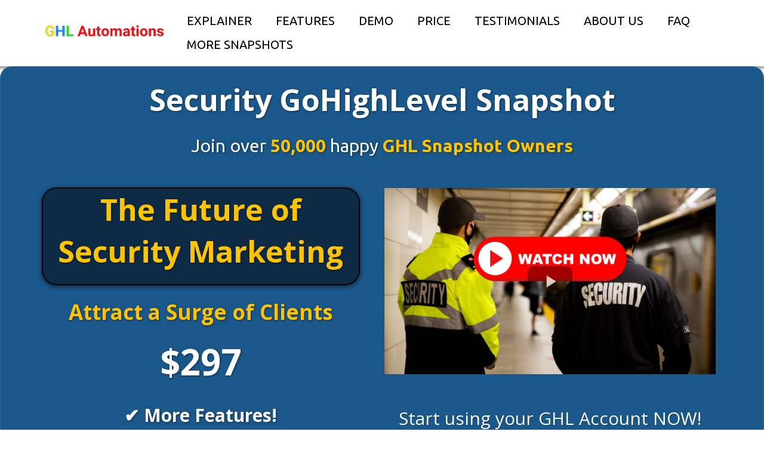

--- FILE ---
content_type: text/html; charset=utf-8
request_url: https://ghlautomations.com/security-snapshot
body_size: 128531
content:
<!DOCTYPE html><html  lang="en" data-capo=""><head><meta charset="utf-8">
<meta name="viewport" content="width=device-width, initial-scale=1">
<title>Security GoHighLevel Snapshot for Users, Businesses And Agencies</title>
<link rel="preconnect" href="https://fonts.gstatic.com/" crossorigin="anonymous">
<link rel="stylesheet" href="https://fonts.googleapis.com/css?family=Lato:100,100i,200,200i,300,300i,400,400i,500,500i,600,600i,700,700i,800,800i,900,900i%7COpen%20Sans:100,100i,200,200i,300,300i,400,400i,500,500i,600,600i,700,700i,800,800i,900,900i%7CMontserrat:100,100i,200,200i,300,300i,400,400i,500,500i,600,600i,700,700i,800,800i,900,900i%7CRubik:100,100i,200,200i,300,300i,400,400i,500,500i,600,600i,700,700i,800,800i,900,900i%7CRoboto:100,100i,200,200i,300,300i,400,400i,500,500i,600,600i,700,700i,800,800i,900,900i%7CPoppins:100,100i,200,200i,300,300i,400,400i,500,500i,600,600i,700,700i,800,800i,900,900i%7CRopa%20Sans:100,100i,200,200i,300,300i,400,400i,500,500i,600,600i,700,700i,800,800i,900,900i%7CNunito:100,100i,200,200i,300,300i,400,400i,500,500i,600,600i,700,700i,800,800i,900,900i%7CUbuntu:100,100i,200,200i,300,300i,400,400i,500,500i,600,600i,700,700i,800,800i,900,900i%7CCaveat:100,100i,200,200i,300,300i,400,400i,500,500i,600,600i,700,700i,800,800i,900,900i%7C'Ubuntu':100,100i,200,200i,300,300i,400,400i,500,500i,600,600i,700,700i,800,800i,900,900i%7C'Lato':100,100i,200,200i,300,300i,400,400i,500,500i,600,600i,700,700i,800,800i,900,900i%7C'Open%20Sans':100,100i,200,200i,300,300i,400,400i,500,500i,600,600i,700,700i,800,800i,900,900i&display=swap" media="print" onload="this.media='all'">
<style type="text/css"> 

 :root{ --primary: #37ca37;
--secondary: #188bf6;
--white: #ffffff;
--gray: #cbd5e0;
--black: #000000;
--red: #e93d3d;
--orange: #f6ad55;
--yellow: #faf089;
--green: #9ae6b4;
--teal: #81e6d9;
--malibu: #63b3ed;
--indigo: #757BBD;
--purple: #d6bcfa;
--pink: #fbb6ce;
--transparent: transparent;
--overlay: rgba(0, 0, 0, 0.5);
--my-custom-color-69: #1A578A;
--my-custom-color-89: #ffffff1a;
--my-custom-color-86: #444444;
--my-custom-color-41: #3BB343;
--my-custom-color-29: #f5f5f5;
--my-custom-color-80: #e5e5e5;
--my-custom-color-27: #081D33;
--color-ll8eyf5y: #FFC300;
--color-ll8j4ifo: #E9E9E9;
--color-ll9laarb: #C0C0C0;
--arial: 'Arial';
--lato: 'Lato';
--open-sans: 'Open Sans';
--montserrat: 'Montserrat';
--roboto: 'Roboto';
--rubik: 'Rubik';
--poppins: 'Poppins';
--ropa-sans: 'Ropa Sans';
--nunito: 'Nunito';
--ubuntu: 'Ubuntu';
--caveat: 'Caveat';
--headlinefont: 'Ubuntu';
--contentfont: 'Lato';
--text-color: var(--my-custom-color-86);
--link-color: var(--my-custom-color-41); } .bg-fixed{bottom:0;top:0;left:0;right:0;position:fixed;overflow:auto;background-color:var(--white)} 
      
      .drop-zone-draggable .hl_main_popup{margin-top:0;background-color:var(--white);padding:20px;border-color:var(--gray);border-style:solid;border-width:10px}
      
      
#hl_main_popup{margin-top:0;background-color:var(--white);padding:20px;border-color:var(--gray);border-style:solid;border-width:10px;width:720px}@media screen and (min-width:0px) and (max-width:480px){#hl_main_popup{width:380px!important}} html, body {
    scroll-behavior: smooth;
}

@media all and (min-width: 768px) {
    body > div:not(#app) div#section-FpquhF8tf {
        position: fixed;
        top: 0px;
        width: 100%;
        z-index: 99;
    }

    body > div:not(#app) div#section-FpquhF8tf + div#section-09rhOf4pS {
        margin-top: 81px;
    }
}

 /* ---- Header styles ----- */  
 :root{--white:#ffffff;--black:#000000;--red:#e93d3d;--transparent:transparent;--my-custom-color-69:#1A578A;--my-custom-color-89:#ffffff1a;--my-custom-color-86:#444444}.hl_page-preview--content .row-AaXE-7bmSmV,.hl_page-preview--content .section-eksFLftor{padding:5px 0;margin-top:0;margin-bottom:0;background-color:var(--white);border-color:var(--black);border-width:2px;border-style:solid}.hl_page-preview--content .row-AaXE-7bmSmV{background-color:var(--transparent);border-color:var(--my-custom-color-89);border-width:1px;width:100%}.hl_page-preview--content .col-Z2095kDeclT{width:100%}.hl_page-preview--content .cnav-menu-scCMrMQvdve,.hl_page-preview--content .col-Z2095kDeclT>.inner{margin-top:0;background-color:var(--transparent);border-color:var(--black);border-width:2px;border-style:solid}.hl_page-preview--content .col-Z2095kDeclT>.inner{padding:5px;width:100%;margin-bottom:0}.hl_page-preview--content .cnav-menu-scCMrMQvdve{font-family:var(--headlinefont);padding:0;color:var(--black);bold-text-color:var(--black);italic-text-color:var(--text-color);underline-text-color:var(--text-color);icon-color:var(--red);secondary-color:var(--my-custom-color-69);nav-menu-item-hover-background-color:var(--transparent);line-height:1.3em;text-transform:uppercase;letter-spacing:0;text-align:right;nav-menu-item-spacing-x:20px;nav-menu-item-spacing-y:10px;dropdown-background:var(--white);dropdown-text-color:var(--my-custom-color-86);dropdown-hover-color:var(--my-custom-color-86);dropdown-item-spacing:10px;mobile-background-color:var(--white)}#section-eksFLftor>.inner{max-width:1170px}#col-Z2095kDeclT>.inner{flex-direction:column;justify-content:center;align-items:inherit;flex-wrap:nowrap}#nav-menu-scCMrMQvdve .nav-menu,.--mobile #nav-menu-scCMrMQvdve .nav-menu{font-size:20px;font-weight:undefined}#nav-menu-popup.nav-menu-scCMrMQvdve .nav-menu-body{background:var(--white)}#nav-menu-scCMrMQvdve .nav-menu li.nav-menu-item{display:flex;align-items:center;white-space:nowrap}#nav-menu-scCMrMQvdve .items-cart-active{color:#155eef}#nav-menu-scCMrMQvdve .items-cart{color:undefined}#nav-menu-popup.nav-menu-scCMrMQvdve .nav-menu .nav-menu-item a,#nav-menu-scCMrMQvdve .nav-menu .nav-menu-item a{color:var(--black);cursor:pointer;height:inherit;display:flex;align-items:center;padding:10px 20px;transition:all .3s ease}#nav-menu-scCMrMQvdve .nav-menu .nav-menu-item:hover a{color:var(--my-custom-color-69);background:var(--transparent)}#nav-menu-popup.nav-menu-scCMrMQvdve .nav-menu .nav-menu-item:hover a,#nav-menu-popup.nav-menu-scCMrMQvdve .nav-menu-body .nav-menu .nav-menu-item:hover{color:var(--my-custom-color-69)}.--mobile #nav-menu-scCMrMQvdve .nav-menu .dropdown-menu .dropdown-item{font-size:18px;font-weight:undefined}#nav-menu-popup.nav-menu-scCMrMQvdve .nav-menu{font-size:20px;font-family:var(--headlinefont);font-weight:undefined}#nav-menu-popup.nav-menu-scCMrMQvdve .nav-menu-body .close-menu{color:var(--red);font-size:20px;font-weight:600}#nav-menu-popup.nav-menu-scCMrMQvdve .nav-menu-body .nav-menu .nav-menu-item{color:var(--black);text-align:right;transition:all .3s ease;font-size:18px;font-weight:undefined}#nav-menu-scCMrMQvdve .nav-menu .dropdown-menu .dropdown-item{font-size:18px;text-align:right;font-weight:undefined}#nav-menu-popup.nav-menu-scCMrMQvdve .nav-menu .nav-dropdown-menu .nav-menu-item:hover a,#nav-menu-scCMrMQvdve .nav-menu .dropdown-menu .dropdown-item a{color:var(--my-custom-color-86);background:var(--white);padding:10px;transition:all .3s ease}#nav-menu-popup.nav-menu-scCMrMQvdve .nav-menu-body .nav-dropdown-menu .nav-menu-item a,#nav-menu-popup.nav-menu-scCMrMQvdve .nav-menu-body .nav-dropdown-menu .nav-menu-item:hover a,#nav-menu-scCMrMQvdve .nav-menu .dropdown-menu .dropdown-item:hover a{color:var(--my-custom-color-86)}#nav-menu-popup.nav-menu-scCMrMQvdve .nav-menu-body .nav-dropdown-menu .nav-menu-item{background:var(--white);font-size:18px;font-weight:undefined}#nav-menu-scCMrMQvdve .nav-menu-mobile span::before{cursor:pointer;color:var(--red);content:"";font-family:"Font Awesome 5 Free";font-size:20px;font-weight:600}@media screen and (min-width:0px) and (max-width:480px){.nav-menu-scCMrMQvdve .branding .title{font-size:20px;line-height:1.3em;font-weight:undefined}#nav-menu-scCMrMQvdve .hl-autocomplete-results li{font-size:20px}}@media screen and (min-width:481px) and (max-width:10000px){.nav-menu-scCMrMQvdve .branding .title{font-size:20px;line-height:1.3em;font-weight:undefined}#nav-menu-scCMrMQvdve .hl-autocomplete-results li{font-size:20px}}#nav-menu-scCMrMQvdve strong{color:var(--black)!important;font-weight:700}#nav-menu-scCMrMQvdve em,#nav-menu-scCMrMQvdve u{color:var(--text-color)!important}#nav-menu-scCMrMQvdve .hl-autocomplete-input{border:1px solid #cacaca;margin:1px;border-radius:16px}#nav-menu-scCMrMQvdve .hl-autocomplete{font-family:inherit}#nav-menu-scCMrMQvdve .hl-autocomplete-button{background:#fff}#nav-menu-scCMrMQvdve .hl-autocomplete-input-wrapper{color:#000;background-color:#fff}#nav-menu-scCMrMQvdve .hl-autocomplete-results{border:1px solid #cacaca;border-top:none;border-radius:16px;border-top-left-radius:0;border-top-right-radius:0;color:var(--black);background-color:var(--transparent)}#nav-menu-scCMrMQvdve .hl-autocomplete-input:hover{border-width:1.5px;margin:.5px}#nav-menu-scCMrMQvdve .hl-autocomplete-input:focus-within{border-width:2px;margin:0} 
 /* ---- Home styles ----- */ 
:root{--white:#ffffff;--black:#000000;--transparent:transparent;--overlay:rgba(0, 0, 0, 0.5);--my-custom-color-69:#1A578A;--my-custom-color-89:#ffffff1a;--my-custom-color-41:#3BB343;--color-ll8eyf5y:#FFC300}.hl_page-preview--content .section-09rhOf4pS{padding:0 0 50px;margin-top:0;margin-bottom:19px;background-color:var(--my-custom-color-69);border-color:var(--my-custom-color-89);border-width:1px;border-style:solid}.hl_page-preview--content .col-WDJ-AfIWUlF .inner,.hl_page-preview--content .row--beHXT3fx4{background-color:var(--transparent);border-color:var(--black);border-width:2px;border-style:solid;margin-top:0;margin-bottom:0}.hl_page-preview--content .row--beHXT3fx4{padding:5px 0;width:100%}.hl_page-preview--content .col-WDJ-AfIWUlF{width:51.9%}.hl_page-preview--content .col-WDJ-AfIWUlF .inner{padding-left:0;padding-right:0;padding-top:0;width:51.9%}.hl_page-preview--content .paragraph-BRxX-VlTmTc{margin-top:0;margin-bottom:0}.hl_page-preview--content .cparagraph-BRxX-VlTmTc{font-family:var(--open-sans);background-color:var(--transparent);color:var(--white);icon-color:var(--text-color);font-weight:400;padding:0 0 20px;opacity:1;text-shadow:1px 1px 1px rgba(0,0,0,.2);border-color:var(--black);border-width:2px;border-style:solid;line-height:1.4em;text-transform:none;letter-spacing:0;text-align:center}.hl_page-preview--content .video-2fg21umfjzX{margin-top:0;margin-bottom:0}.hl_page-preview--content .col-6qlN8XaznnL .inner,.hl_page-preview--content .cvideo-2fg21umfjzX{padding:10px;background-color:var(--transparent);border-color:var(--transparent);border-width:1px;border-style:solid}.hl_page-preview--content .image-qq-SD0jfzqX{margin-top:0;margin-bottom:0}.hl_page-preview--content .image-S2e8USi5lfq .image-container img,.hl_page-preview--content .image-qq-SD0jfzqX .image-container img{box-shadow:undefined}.hl_page-preview--content .cimage-qq-SD0jfzqX{padding:10px;background-color:var(--transparent);opacity:1;text-align:center}.hl_page-preview--content .image-S2e8USi5lfq{margin-top:0;margin-bottom:0}.hl_page-preview--content .cimage-S2e8USi5lfq{padding:10px;background-color:var(--transparent);opacity:1;text-align:center}.hl_page-preview--content .col-6qlN8XaznnL{width:48.1%}.hl_page-preview--content .col-6qlN8XaznnL .inner{padding:10px 0;width:48.1%;border-color:var(--black);border-width:2px;margin-top:0;margin-bottom:0}.hl_page-preview--content .paragraph-cxOTXt7foRa{margin-top:0;margin-bottom:0}.hl_page-preview--content .cparagraph-cxOTXt7foRa{font-family:var(--open-sans);background-color:var(--overlay);color:var(--white);icon-color:var(--text-color);font-weight:400;padding:0 0 20px;opacity:1;text-shadow:1px 1px 3px rgba(0,0,0,.5);border-color:var(--black);border-width:2px;border-style:solid;line-height:1.4em;text-transform:none;letter-spacing:0;text-align:center}.hl_page-preview--content .heading-1ZMQ6C4JFF0{margin-top:0;margin-bottom:0}.hl_page-preview--content .cheading-1ZMQ6C4JFF0{font-family:var(--open-sans);background-color:var(--transparent);color:var(--white);icon-color:var(--text-color);font-weight:400;padding:0 0 20px;opacity:1;text-shadow:1px 1px 3px rgba(0,0,0,.5);border-color:var(--black);border-width:2px;border-style:solid;line-height:1.3em;letter-spacing:0;text-align:center}.hl_page-preview--content .button-59DWHvjdwzu{margin-top:20px;margin-bottom:10px;text-align:center}.hl_page-preview--content .cbutton-59DWHvjdwzu{font-family:var(--open-sans);background-color:var(--my-custom-color-41);color:var(--white);secondary-color:var(--white);text-decoration:none;padding:16px 25px;font-weight:700;border-color:var(--my-custom-color-41);border-width:1px;border-style:solid;letter-spacing:1px;text-transform:uppercase;text-shadow:0 0 0 transparent;width:auto%}.hl_page-preview--content .sub-heading-45xD3UtkY4q{margin-top:0;margin-bottom:0}.hl_page-preview--content .csub-heading-45xD3UtkY4q{font-family:var(--open-sans);background-color:var(--transparent);color:var(--black);icon-color:var(--color-ll8eyf5y);font-weight:400;padding:10px 0 0;opacity:1;text-shadow:1px 1px 2px rgba(0,0,0,.4);border-color:var(--black);border-width:2px;border-style:solid;line-height:1.3em;letter-spacing:0;text-align:center}.hl_page-preview--content .paragraph-WgYJifqB_HU{margin-top:0;margin-bottom:0}.hl_page-preview--content .cparagraph-WgYJifqB_HU{font-family:var(--open-sans);background-color:var(--transparent);color:var(--white);icon-color:var(--text-color);font-weight:400;padding:10px 0 20px;opacity:1;text-shadow:1px 1px 3px rgba(0,0,0,.5);border-color:var(--black);border-width:2px;border-style:solid;line-height:1.4em;text-transform:none;letter-spacing:0;text-align:center}.hl_page-preview--content .paragraph-xmJDvpBHW87{margin-top:0;margin-bottom:0}.hl_page-preview--content .cparagraph-xmJDvpBHW87{font-family:var(--open-sans);background-color:var(--transparent);color:var(--white);icon-color:var(--text-color);font-weight:400;padding:20px 0;opacity:1;text-shadow:1px 1px 3px rgba(0,0,0,.5);border-color:var(--black);border-width:2px;border-style:solid;line-height:1.4em;text-transform:none;letter-spacing:0;text-align:center}.hl_page-preview--content .col-m6Ua4j6NrbO .inner,.hl_page-preview--content .row-sh305aQK5Nt{margin-top:0;margin-bottom:0;padding:15px 0 0;background-color:var(--transparent);border-color:var(--black);border-width:2px;border-style:solid;width:100%}.hl_page-preview--content .col-m6Ua4j6NrbO{width:100%}.hl_page-preview--content .col-m6Ua4j6NrbO .inner{padding:10px 5px}.hl_page-preview--content .heading-wAmhPZX54n0{margin-top:0;margin-bottom:0}.hl_page-preview--content .cheading-wAmhPZX54n0{font-family:var(--open-sans);background-color:var(--transparent);color:var(--black);icon-color:var(--text-color);font-weight:400;padding:0 0 3px;opacity:1;text-shadow:1px 1px 3px rgba(0,0,0,.5);border-color:var(--black);border-width:2px;border-style:solid;line-height:1.2em;text-transform:none;letter-spacing:0;text-align:center}.hl_page-preview--content .sub-heading-67pGmqaqacK{margin-top:0;margin-bottom:0}.hl_page-preview--content .csub-heading-67pGmqaqacK{font-family:var(--headlinefont);background-color:var(--transparent);color:var(--white);icon-color:var(--text-color);font-weight:400;padding:25px 0;opacity:1;text-shadow:1px 1px 3px rgba(0,0,0,.5);border-color:var(--black);border-width:2px;border-style:solid;line-height:1.3em;letter-spacing:0;text-align:center}#section-09rhOf4pS>.inner{max-width:1170px}#col-6qlN8XaznnL>.inner,#col-WDJ-AfIWUlF>.inner{flex-direction:column;justify-content:flex-start;align-items:inherit;flex-wrap:nowrap}.heading-1ZMQ6C4JFF0,.heading-wAmhPZX54n0,.paragraph-BRxX-VlTmTc,.paragraph-WgYJifqB_HU,.paragraph-cxOTXt7foRa,.paragraph-xmJDvpBHW87,.sub-heading-45xD3UtkY4q,.sub-heading-67pGmqaqacK{font-weight:undefined}.paragraph-BRxX-VlTmTc em,.paragraph-BRxX-VlTmTc strong,.paragraph-cxOTXt7foRa strong{color:var(--color-ll8eyf5y)!important}.heading-1ZMQ6C4JFF0 u,.paragraph-BRxX-VlTmTc u,.paragraph-cxOTXt7foRa u{color:var(--text-color)!important}.heading-1ZMQ6C4JFF0 a,.heading-1ZMQ6C4JFF0 a *,.heading-wAmhPZX54n0 a,.heading-wAmhPZX54n0 a *,.paragraph-BRxX-VlTmTc a,.paragraph-BRxX-VlTmTc a *,.paragraph-WgYJifqB_HU a,.paragraph-WgYJifqB_HU a *,.paragraph-cxOTXt7foRa a,.paragraph-cxOTXt7foRa a *,.paragraph-xmJDvpBHW87 a,.paragraph-xmJDvpBHW87 a *,.sub-heading-45xD3UtkY4q a,.sub-heading-45xD3UtkY4q a *,.sub-heading-67pGmqaqacK a,.sub-heading-67pGmqaqacK a *{color:var(--link-color)!important;text-decoration:none}.heading-1ZMQ6C4JFF0 a:hover,.heading-wAmhPZX54n0 a:hover,.paragraph-BRxX-VlTmTc a:hover,.paragraph-WgYJifqB_HU a:hover,.paragraph-cxOTXt7foRa a:hover,.paragraph-xmJDvpBHW87 a:hover,.sub-heading-45xD3UtkY4q a:hover,.sub-heading-67pGmqaqacK a:hover{text-decoration:underline}@media screen and (min-width:0px) and (max-width:480px){.paragraph-BRxX-VlTmTc h1,.paragraph-BRxX-VlTmTc h2,.paragraph-BRxX-VlTmTc h3,.paragraph-BRxX-VlTmTc h4,.paragraph-BRxX-VlTmTc h5,.paragraph-BRxX-VlTmTc h6,.paragraph-BRxX-VlTmTc ul li,.paragraph-BRxX-VlTmTc.text-output{font-size:20px!important;font-weight:undefined}}@media screen and (min-width:481px) and (max-width:10000px){.paragraph-BRxX-VlTmTc h1,.paragraph-BRxX-VlTmTc h2,.paragraph-BRxX-VlTmTc h3,.paragraph-BRxX-VlTmTc h4,.paragraph-BRxX-VlTmTc h5,.paragraph-BRxX-VlTmTc h6,.paragraph-BRxX-VlTmTc ul li,.paragraph-BRxX-VlTmTc.text-output{font-size:30px!important;font-weight:undefined}}.heading-1ZMQ6C4JFF0.text-output h1:first-child:before,.heading-1ZMQ6C4JFF0.text-output h2:first-child:before,.heading-1ZMQ6C4JFF0.text-output h3:first-child:before,.heading-1ZMQ6C4JFF0.text-output h4:first-child:before,.heading-1ZMQ6C4JFF0.text-output h5:first-child:before,.heading-1ZMQ6C4JFF0.text-output h6:first-child:before,.heading-1ZMQ6C4JFF0.text-output p:first-child:before,.paragraph-BRxX-VlTmTc.text-output h1:first-child:before,.paragraph-BRxX-VlTmTc.text-output h2:first-child:before,.paragraph-BRxX-VlTmTc.text-output h3:first-child:before,.paragraph-BRxX-VlTmTc.text-output h4:first-child:before,.paragraph-BRxX-VlTmTc.text-output h5:first-child:before,.paragraph-BRxX-VlTmTc.text-output h6:first-child:before,.paragraph-BRxX-VlTmTc.text-output p:first-child:before,.paragraph-cxOTXt7foRa.text-output h1:first-child:before,.paragraph-cxOTXt7foRa.text-output h2:first-child:before,.paragraph-cxOTXt7foRa.text-output h3:first-child:before,.paragraph-cxOTXt7foRa.text-output h4:first-child:before,.paragraph-cxOTXt7foRa.text-output h5:first-child:before,.paragraph-cxOTXt7foRa.text-output h6:first-child:before,.paragraph-cxOTXt7foRa.text-output p:first-child:before{color:var(--text-color);content:'\';
    font-family: '';margin-right:5px;font-weight:700}.heading-1ZMQ6C4JFF0 em,.heading-1ZMQ6C4JFF0 strong,.paragraph-WgYJifqB_HU strong,.paragraph-cxOTXt7foRa em,.sub-heading-45xD3UtkY4q strong{color:var(--white)!important}@media screen and (min-width:0px) and (max-width:480px){.paragraph-cxOTXt7foRa h1,.paragraph-cxOTXt7foRa h2,.paragraph-cxOTXt7foRa h3,.paragraph-cxOTXt7foRa h4,.paragraph-cxOTXt7foRa h5,.paragraph-cxOTXt7foRa h6,.paragraph-cxOTXt7foRa ul li,.paragraph-cxOTXt7foRa.text-output{font-size:20px!important;font-weight:undefined}}@media screen and (min-width:481px) and (max-width:10000px){.paragraph-cxOTXt7foRa h1,.paragraph-cxOTXt7foRa h2,.paragraph-cxOTXt7foRa h3,.paragraph-cxOTXt7foRa h4,.paragraph-cxOTXt7foRa h5,.paragraph-cxOTXt7foRa h6,.paragraph-cxOTXt7foRa ul li,.paragraph-cxOTXt7foRa.text-output{font-size:50px!important;font-weight:undefined}}@media screen and (min-width:0px) and (max-width:480px){.heading-1ZMQ6C4JFF0 h1,.heading-1ZMQ6C4JFF0 h2,.heading-1ZMQ6C4JFF0 h3,.heading-1ZMQ6C4JFF0 h4,.heading-1ZMQ6C4JFF0 h5,.heading-1ZMQ6C4JFF0 h6,.heading-1ZMQ6C4JFF0 ul li,.heading-1ZMQ6C4JFF0.text-output{font-size:32px!important;font-weight:undefined}}@media screen and (min-width:481px) and (max-width:10000px){.heading-1ZMQ6C4JFF0 h1,.heading-1ZMQ6C4JFF0 h2,.heading-1ZMQ6C4JFF0 h3,.heading-1ZMQ6C4JFF0 h4,.heading-1ZMQ6C4JFF0 h5,.heading-1ZMQ6C4JFF0 h6,.heading-1ZMQ6C4JFF0 ul li,.heading-1ZMQ6C4JFF0.text-output{font-size:60px!important;font-weight:undefined}}.button-59DWHvjdwzu .button-icon-end:before{content:"";font-family:"Font Awesome 5 Free";font-weight:700}@media screen and (min-width:481px) and (max-width:10000px){.button-59DWHvjdwzu .button-icon-end,.button-59DWHvjdwzu .button-icon-start,.button-59DWHvjdwzu .main-heading-button{font-size:36px;font-weight:undefined}.button-59DWHvjdwzu .button-icon-start{margin-right:5px}.button-59DWHvjdwzu .button-icon-end{margin-left:5px}.button-59DWHvjdwzu .sub-heading-button{font-size:15px;color:var(--white);font-weight:undefined}}@media screen and (min-width:0px) and (max-width:480px){.button-59DWHvjdwzu .button-icon-end,.button-59DWHvjdwzu .button-icon-start,.button-59DWHvjdwzu .main-heading-button{font-size:15px;font-weight:undefined}.button-59DWHvjdwzu .button-icon-start{margin-right:5px}.button-59DWHvjdwzu .button-icon-end{margin-left:5px}.button-59DWHvjdwzu .sub-heading-button{font-size:15px;color:var(--white);font-weight:undefined}}.paragraph-WgYJifqB_HU em,.paragraph-WgYJifqB_HU u,.paragraph-xmJDvpBHW87 u,.sub-heading-45xD3UtkY4q em,.sub-heading-45xD3UtkY4q u{color:var(--text-color)!important}@media screen and (min-width:0px) and (max-width:480px){.sub-heading-45xD3UtkY4q h1,.sub-heading-45xD3UtkY4q h2,.sub-heading-45xD3UtkY4q h3,.sub-heading-45xD3UtkY4q h4,.sub-heading-45xD3UtkY4q h5,.sub-heading-45xD3UtkY4q h6,.sub-heading-45xD3UtkY4q ul li,.sub-heading-45xD3UtkY4q.text-output{font-size:19px!important;font-weight:undefined}}@media screen and (min-width:481px) and (max-width:10000px){.sub-heading-45xD3UtkY4q h1,.sub-heading-45xD3UtkY4q h2,.sub-heading-45xD3UtkY4q h3,.sub-heading-45xD3UtkY4q h4,.sub-heading-45xD3UtkY4q h5,.sub-heading-45xD3UtkY4q h6,.sub-heading-45xD3UtkY4q ul li,.sub-heading-45xD3UtkY4q.text-output{font-size:19px!important;font-weight:undefined}}.sub-heading-45xD3UtkY4q.text-output h1:first-child:before,.sub-heading-45xD3UtkY4q.text-output h2:first-child:before,.sub-heading-45xD3UtkY4q.text-output h3:first-child:before,.sub-heading-45xD3UtkY4q.text-output h4:first-child:before,.sub-heading-45xD3UtkY4q.text-output h5:first-child:before,.sub-heading-45xD3UtkY4q.text-output h6:first-child:before,.sub-heading-45xD3UtkY4q.text-output p:first-child:before{color:var(--color-ll8eyf5y);content:"";font-family:"Font Awesome 5 Brands";margin-right:5px;font-weight:700}@media screen and (min-width:0px) and (max-width:480px){.paragraph-WgYJifqB_HU h1,.paragraph-WgYJifqB_HU h2,.paragraph-WgYJifqB_HU h3,.paragraph-WgYJifqB_HU h4,.paragraph-WgYJifqB_HU h5,.paragraph-WgYJifqB_HU h6,.paragraph-WgYJifqB_HU ul li,.paragraph-WgYJifqB_HU.text-output{font-size:20px!important;font-weight:undefined}}@media screen and (min-width:481px) and (max-width:10000px){.paragraph-WgYJifqB_HU h1,.paragraph-WgYJifqB_HU h2,.paragraph-WgYJifqB_HU h3,.paragraph-WgYJifqB_HU h4,.paragraph-WgYJifqB_HU h5,.paragraph-WgYJifqB_HU h6,.paragraph-WgYJifqB_HU ul li,.paragraph-WgYJifqB_HU.text-output{font-size:30px!important;font-weight:undefined}}.heading-wAmhPZX54n0.text-output h1:first-child:before,.heading-wAmhPZX54n0.text-output h2:first-child:before,.heading-wAmhPZX54n0.text-output h3:first-child:before,.heading-wAmhPZX54n0.text-output h4:first-child:before,.heading-wAmhPZX54n0.text-output h5:first-child:before,.heading-wAmhPZX54n0.text-output h6:first-child:before,.heading-wAmhPZX54n0.text-output p:first-child:before,.paragraph-WgYJifqB_HU.text-output h1:first-child:before,.paragraph-WgYJifqB_HU.text-output h2:first-child:before,.paragraph-WgYJifqB_HU.text-output h3:first-child:before,.paragraph-WgYJifqB_HU.text-output h4:first-child:before,.paragraph-WgYJifqB_HU.text-output h5:first-child:before,.paragraph-WgYJifqB_HU.text-output h6:first-child:before,.paragraph-WgYJifqB_HU.text-output p:first-child:before,.paragraph-xmJDvpBHW87.text-output h1:first-child:before,.paragraph-xmJDvpBHW87.text-output h2:first-child:before,.paragraph-xmJDvpBHW87.text-output h3:first-child:before,.paragraph-xmJDvpBHW87.text-output h4:first-child:before,.paragraph-xmJDvpBHW87.text-output h5:first-child:before,.paragraph-xmJDvpBHW87.text-output h6:first-child:before,.paragraph-xmJDvpBHW87.text-output p:first-child:before,.sub-heading-67pGmqaqacK.text-output h1:first-child:before,.sub-heading-67pGmqaqacK.text-output h2:first-child:before,.sub-heading-67pGmqaqacK.text-output h3:first-child:before,.sub-heading-67pGmqaqacK.text-output h4:first-child:before,.sub-heading-67pGmqaqacK.text-output h5:first-child:before,.sub-heading-67pGmqaqacK.text-output h6:first-child:before,.sub-heading-67pGmqaqacK.text-output p:first-child:before{color:var(--text-color);content:'\';
    font-family: '';margin-right:5px;font-weight:700}.paragraph-xmJDvpBHW87 strong{color:var(--color-ll8eyf5y)!important}.heading-wAmhPZX54n0 strong,.paragraph-xmJDvpBHW87 em{color:var(--white)!important}@media screen and (min-width:0px) and (max-width:480px){.paragraph-xmJDvpBHW87 h1,.paragraph-xmJDvpBHW87 h2,.paragraph-xmJDvpBHW87 h3,.paragraph-xmJDvpBHW87 h4,.paragraph-xmJDvpBHW87 h5,.paragraph-xmJDvpBHW87 h6,.paragraph-xmJDvpBHW87 ul li,.paragraph-xmJDvpBHW87.text-output{font-size:20px!important;font-weight:undefined}}@media screen and (min-width:481px) and (max-width:10000px){.paragraph-xmJDvpBHW87 h1,.paragraph-xmJDvpBHW87 h2,.paragraph-xmJDvpBHW87 h3,.paragraph-xmJDvpBHW87 h4,.paragraph-xmJDvpBHW87 h5,.paragraph-xmJDvpBHW87 h6,.paragraph-xmJDvpBHW87 ul li,.paragraph-xmJDvpBHW87.text-output{font-size:35px!important;font-weight:undefined}}#col-m6Ua4j6NrbO>.inner{flex-direction:column;justify-content:center;align-items:inherit;flex-wrap:nowrap}.heading-wAmhPZX54n0 em,.heading-wAmhPZX54n0 u,.sub-heading-67pGmqaqacK em,.sub-heading-67pGmqaqacK u{color:var(--text-color)!important}@media screen and (min-width:0px) and (max-width:480px){.heading-wAmhPZX54n0 h1,.heading-wAmhPZX54n0 h2,.heading-wAmhPZX54n0 h3,.heading-wAmhPZX54n0 h4,.heading-wAmhPZX54n0 h5,.heading-wAmhPZX54n0 h6,.heading-wAmhPZX54n0 ul li,.heading-wAmhPZX54n0.text-output{font-size:32px!important;font-weight:undefined}}@media screen and (min-width:481px) and (max-width:10000px){.heading-wAmhPZX54n0 h1,.heading-wAmhPZX54n0 h2,.heading-wAmhPZX54n0 h3,.heading-wAmhPZX54n0 h4,.heading-wAmhPZX54n0 h5,.heading-wAmhPZX54n0 h6,.heading-wAmhPZX54n0 ul li,.heading-wAmhPZX54n0.text-output{font-size:50px!important;font-weight:undefined}}.sub-heading-67pGmqaqacK strong{color:var(--color-ll8eyf5y)!important}@media screen and (min-width:0px) and (max-width:480px){.sub-heading-67pGmqaqacK h1,.sub-heading-67pGmqaqacK h2,.sub-heading-67pGmqaqacK h3,.sub-heading-67pGmqaqacK h4,.sub-heading-67pGmqaqacK h5,.sub-heading-67pGmqaqacK h6,.sub-heading-67pGmqaqacK ul li,.sub-heading-67pGmqaqacK.text-output{font-size:23px!important;font-weight:undefined}}@media screen and (min-width:481px) and (max-width:10000px){.sub-heading-67pGmqaqacK h1,.sub-heading-67pGmqaqacK h2,.sub-heading-67pGmqaqacK h3,.sub-heading-67pGmqaqacK h4,.sub-heading-67pGmqaqacK h5,.sub-heading-67pGmqaqacK h6,.sub-heading-67pGmqaqacK ul li,.sub-heading-67pGmqaqacK.text-output{font-size:30px!important;font-weight:undefined}} 
 /* ---- Section styles ----- */ 
:root{--gray:#cbd5e0;--black:#000000;--red:#e93d3d;--transparent:transparent}.hl_page-preview--content .col-bvUW9Jd7oCm .inner,.hl_page-preview--content .row-nccdiqMKnMe,.hl_page-preview--content .section-fh7H769a-W{padding:0;margin-top:0;margin-bottom:0;background-color:var(--transparent);border-color:var(--black);border-width:2px;border-style:solid}.hl_page-preview--content .col-bvUW9Jd7oCm .inner,.hl_page-preview--content .row-nccdiqMKnMe{padding:15px 0;width:100%}.hl_page-preview--content .col-bvUW9Jd7oCm{width:80.1%}.hl_page-preview--content .col-bvUW9Jd7oCm .inner{padding:10px 5px;width:80.1%;border-color:var(--gray);border-width:1px}.hl_page-preview--content .heading-GhL2lurTupx{margin-top:0;margin-bottom:0}.hl_page-preview--content .cheading-GhL2lurTupx{font-family:var(--open-sans);background-color:var(--transparent);color:var(--red);icon-color:var(--text-color);font-weight:400;padding:0 0 15px;opacity:1;text-shadow:0 0 0 transparent;border-color:var(--black);border-width:2px;border-style:solid;line-height:1.3em;letter-spacing:0;text-align:center}.hl_page-preview--content .heading-1yMqJV8rk3m{margin-top:0;margin-bottom:0}.hl_page-preview--content .cheading-1yMqJV8rk3m{font-family:var(--open-sans);background-color:var(--transparent);color:var(--text-color);icon-color:var(--text-color);font-weight:400;padding:0;opacity:1;text-shadow:0 0 0 transparent;border-color:var(--black);border-width:2px;border-style:solid;line-height:1.3em;letter-spacing:0;text-align:center}.hl_page-preview--content .paragraph-L7tplaf6sn6{margin-top:0;margin-bottom:0}.hl_page-preview--content .cparagraph-L7tplaf6sn6{font-family:var(--contentfont);background-color:var(--transparent);color:var(--text-color);icon-color:var(--text-color);font-weight:400;padding:0 60px 10px;opacity:1;text-shadow:0 0 0 transparent;border-color:var(--black);border-width:2px;border-style:solid;line-height:1.5em;text-transform:none;letter-spacing:0;text-align:center}#section-fh7H769a-W>.inner{max-width:1170px}#col-bvUW9Jd7oCm>.inner{flex-direction:column;justify-content:center;align-items:inherit;flex-wrap:nowrap}.heading-1yMqJV8rk3m,.heading-GhL2lurTupx,.paragraph-L7tplaf6sn6{font-weight:undefined}.heading-GhL2lurTupx strong{color:var(--black)!important}.heading-GhL2lurTupx em{color:var(--text-color)!important}.heading-GhL2lurTupx u{color:var(--red)!important}.heading-1yMqJV8rk3m a,.heading-1yMqJV8rk3m a *,.heading-GhL2lurTupx a,.heading-GhL2lurTupx a *,.paragraph-L7tplaf6sn6 a,.paragraph-L7tplaf6sn6 a *{color:var(--link-color)!important;text-decoration:none}.heading-1yMqJV8rk3m a:hover,.heading-GhL2lurTupx a:hover,.paragraph-L7tplaf6sn6 a:hover{text-decoration:underline}@media screen and (min-width:0px) and (max-width:480px){.heading-GhL2lurTupx h1,.heading-GhL2lurTupx h2,.heading-GhL2lurTupx h3,.heading-GhL2lurTupx h4,.heading-GhL2lurTupx h5,.heading-GhL2lurTupx h6,.heading-GhL2lurTupx ul li,.heading-GhL2lurTupx.text-output{font-size:24px!important;font-weight:undefined}}@media screen and (min-width:481px) and (max-width:10000px){.heading-GhL2lurTupx h1,.heading-GhL2lurTupx h2,.heading-GhL2lurTupx h3,.heading-GhL2lurTupx h4,.heading-GhL2lurTupx h5,.heading-GhL2lurTupx h6,.heading-GhL2lurTupx ul li,.heading-GhL2lurTupx.text-output{font-size:50px!important;font-weight:undefined}}.heading-1yMqJV8rk3m.text-output h1:first-child:before,.heading-1yMqJV8rk3m.text-output h2:first-child:before,.heading-1yMqJV8rk3m.text-output h3:first-child:before,.heading-1yMqJV8rk3m.text-output h4:first-child:before,.heading-1yMqJV8rk3m.text-output h5:first-child:before,.heading-1yMqJV8rk3m.text-output h6:first-child:before,.heading-1yMqJV8rk3m.text-output p:first-child:before,.heading-GhL2lurTupx.text-output h1:first-child:before,.heading-GhL2lurTupx.text-output h2:first-child:before,.heading-GhL2lurTupx.text-output h3:first-child:before,.heading-GhL2lurTupx.text-output h4:first-child:before,.heading-GhL2lurTupx.text-output h5:first-child:before,.heading-GhL2lurTupx.text-output h6:first-child:before,.heading-GhL2lurTupx.text-output p:first-child:before,.paragraph-L7tplaf6sn6.text-output h1:first-child:before,.paragraph-L7tplaf6sn6.text-output h2:first-child:before,.paragraph-L7tplaf6sn6.text-output h3:first-child:before,.paragraph-L7tplaf6sn6.text-output h4:first-child:before,.paragraph-L7tplaf6sn6.text-output h5:first-child:before,.paragraph-L7tplaf6sn6.text-output h6:first-child:before,.paragraph-L7tplaf6sn6.text-output p:first-child:before{color:var(--text-color);content:'\';
    font-family: '';margin-right:5px;font-weight:700}.heading-1yMqJV8rk3m em,.heading-1yMqJV8rk3m strong,.heading-1yMqJV8rk3m u,.paragraph-L7tplaf6sn6 em,.paragraph-L7tplaf6sn6 strong,.paragraph-L7tplaf6sn6 u{color:var(--text-color)!important}@media screen and (min-width:0px) and (max-width:480px){.heading-1yMqJV8rk3m h1,.heading-1yMqJV8rk3m h2,.heading-1yMqJV8rk3m h3,.heading-1yMqJV8rk3m h4,.heading-1yMqJV8rk3m h5,.heading-1yMqJV8rk3m h6,.heading-1yMqJV8rk3m ul li,.heading-1yMqJV8rk3m.text-output{font-size:24px!important;font-weight:undefined}}@media screen and (min-width:481px) and (max-width:10000px){.heading-1yMqJV8rk3m h1,.heading-1yMqJV8rk3m h2,.heading-1yMqJV8rk3m h3,.heading-1yMqJV8rk3m h4,.heading-1yMqJV8rk3m h5,.heading-1yMqJV8rk3m h6,.heading-1yMqJV8rk3m ul li,.heading-1yMqJV8rk3m.text-output{font-size:50px!important;font-weight:undefined}}@media screen and (min-width:0px) and (max-width:480px){.paragraph-L7tplaf6sn6 h1,.paragraph-L7tplaf6sn6 h2,.paragraph-L7tplaf6sn6 h3,.paragraph-L7tplaf6sn6 h4,.paragraph-L7tplaf6sn6 h5,.paragraph-L7tplaf6sn6 h6,.paragraph-L7tplaf6sn6 ul li,.paragraph-L7tplaf6sn6.text-output{font-size:18px!important;font-weight:undefined}}@media screen and (min-width:481px) and (max-width:10000px){.paragraph-L7tplaf6sn6 h1,.paragraph-L7tplaf6sn6 h2,.paragraph-L7tplaf6sn6 h3,.paragraph-L7tplaf6sn6 h4,.paragraph-L7tplaf6sn6 h5,.paragraph-L7tplaf6sn6 h6,.paragraph-L7tplaf6sn6 ul li,.paragraph-L7tplaf6sn6.text-output{font-size:22px!important;font-weight:undefined}} 
 /* ---- Section styles ----- */ 
:root{--black:#000000;--transparent:transparent}.hl_page-preview--content .col-ENJZA6sVmv7 .inner,.hl_page-preview--content .row-kTn5aJMTJXI,.hl_page-preview--content .section-0HxGuvoIom{padding:20px 0;margin-top:0;margin-bottom:0;background-color:var(--transparent);border-color:var(--black);border-width:2px;border-style:solid}.hl_page-preview--content .col-ENJZA6sVmv7 .inner,.hl_page-preview--content .row-kTn5aJMTJXI{padding:15px 0;width:100%}.hl_page-preview--content .col-ENJZA6sVmv7{width:100%}.hl_page-preview--content .col-ENJZA6sVmv7 .inner{padding:10px 5px}.hl_page-preview--content .heading-1BCxSC-AcX_{margin-top:0;margin-bottom:0}.hl_page-preview--content .cheading-1BCxSC-AcX_{font-family:var(--open-sans);background-color:var(--transparent);color:var(--text-color);icon-color:var(--text-color);font-weight:400;padding:0;opacity:1;text-shadow:0 0 0 transparent;border-color:var(--black);border-width:2px;border-style:solid;line-height:1.3em;letter-spacing:0;text-align:center}#section-0HxGuvoIom>.inner{max-width:1170px}#col-ENJZA6sVmv7>.inner{flex-direction:column;justify-content:center;align-items:inherit;flex-wrap:nowrap}.heading-1BCxSC-AcX_{font-weight:undefined}.heading-1BCxSC-AcX_ em,.heading-1BCxSC-AcX_ strong,.heading-1BCxSC-AcX_ u{color:var(--text-color)!important}.heading-1BCxSC-AcX_ a,.heading-1BCxSC-AcX_ a *{color:var(--link-color)!important;text-decoration:none}.heading-1BCxSC-AcX_ a:hover{text-decoration:underline}@media screen and (min-width:0px) and (max-width:480px){.heading-1BCxSC-AcX_ h1,.heading-1BCxSC-AcX_ h2,.heading-1BCxSC-AcX_ h3,.heading-1BCxSC-AcX_ h4,.heading-1BCxSC-AcX_ h5,.heading-1BCxSC-AcX_ h6,.heading-1BCxSC-AcX_ ul li,.heading-1BCxSC-AcX_.text-output{font-size:20px!important;font-weight:undefined}}@media screen and (min-width:481px) and (max-width:10000px){.heading-1BCxSC-AcX_ h1,.heading-1BCxSC-AcX_ h2,.heading-1BCxSC-AcX_ h3,.heading-1BCxSC-AcX_ h4,.heading-1BCxSC-AcX_ h5,.heading-1BCxSC-AcX_ h6,.heading-1BCxSC-AcX_ ul li,.heading-1BCxSC-AcX_.text-output{font-size:50px!important;font-weight:undefined}}.heading-1BCxSC-AcX_.text-output h1:first-child:before,.heading-1BCxSC-AcX_.text-output h2:first-child:before,.heading-1BCxSC-AcX_.text-output h3:first-child:before,.heading-1BCxSC-AcX_.text-output h4:first-child:before,.heading-1BCxSC-AcX_.text-output h5:first-child:before,.heading-1BCxSC-AcX_.text-output h6:first-child:before,.heading-1BCxSC-AcX_.text-output p:first-child:before{color:var(--text-color);content:'\';
    font-family: '';margin-right:5px;font-weight:700} 
 /* ---- Section styles ----- */ 
:root{--black:#000000;--transparent:transparent;--color-ll8j4ifo:#E9E9E9}.hl_page-preview--content .section-Tf7-H7WFYu{padding:0 0 20px;margin-top:0;margin-bottom:0;background-color:var(--color-ll8j4ifo);border-color:var(--black);border-width:2px;border-style:solid}.hl_page-preview--content .col-GsM6QNb9vZR .inner,.hl_page-preview--content .col-nUy3N9fvmcY .inner,.hl_page-preview--content .row-tiEI5QOC3ye{margin-top:0;margin-bottom:0;padding:33px 0 15px;background-color:var(--transparent);border-color:var(--black);border-width:2px;border-style:solid;width:100%}.hl_page-preview--content .col-nUy3N9fvmcY{width:50.6%}.hl_page-preview--content .col-GsM6QNb9vZR .inner,.hl_page-preview--content .col-nUy3N9fvmcY .inner{padding:0 5px;width:50.6%}.hl_page-preview--content .sub-heading-KkM1At2UKL8{margin-top:0;margin-bottom:0}.hl_page-preview--content .csub-heading-KkM1At2UKL8{font-family:var(--headlinefont);background-color:var(--transparent);color:var(--text-color);icon-color:var(--text-color);font-weight:400;padding:0 50px;opacity:1;text-shadow:0 0 0 transparent;border-color:var(--black);border-width:2px;border-style:solid;line-height:1.3em;letter-spacing:0;text-align:center}.hl_page-preview--content .col-GsM6QNb9vZR{width:49.4%}.hl_page-preview--content .col-GsM6QNb9vZR .inner{padding:20px 5px 10px;width:49.4%}.hl_page-preview--content .image-LEtPgITWfl1{margin-top:0;margin-bottom:0}.hl_page-preview--content .image-LEtPgITWfl1 .image-container img{box-shadow:undefined;width:450px;height:300px}.hl_page-preview--content .cimage-LEtPgITWfl1{padding:10px;background-color:var(--transparent);opacity:1;text-align:center}#section-Tf7-H7WFYu>.inner{max-width:1170px}#col-GsM6QNb9vZR>.inner,#col-nUy3N9fvmcY>.inner{flex-direction:column;justify-content:center;align-items:inherit;flex-wrap:nowrap}.sub-heading-KkM1At2UKL8{font-weight:undefined}.sub-heading-KkM1At2UKL8 em,.sub-heading-KkM1At2UKL8 strong,.sub-heading-KkM1At2UKL8 u{color:var(--text-color)!important}.sub-heading-KkM1At2UKL8 a,.sub-heading-KkM1At2UKL8 a *{color:var(--link-color)!important;text-decoration:none}.sub-heading-KkM1At2UKL8 a:hover{text-decoration:underline}@media screen and (min-width:0px) and (max-width:480px){.sub-heading-KkM1At2UKL8 h1,.sub-heading-KkM1At2UKL8 h2,.sub-heading-KkM1At2UKL8 h3,.sub-heading-KkM1At2UKL8 h4,.sub-heading-KkM1At2UKL8 h5,.sub-heading-KkM1At2UKL8 h6,.sub-heading-KkM1At2UKL8 ul li,.sub-heading-KkM1At2UKL8.text-output{font-size:23px!important;font-weight:undefined}}@media screen and (min-width:481px) and (max-width:10000px){.sub-heading-KkM1At2UKL8 h1,.sub-heading-KkM1At2UKL8 h2,.sub-heading-KkM1At2UKL8 h3,.sub-heading-KkM1At2UKL8 h4,.sub-heading-KkM1At2UKL8 h5,.sub-heading-KkM1At2UKL8 h6,.sub-heading-KkM1At2UKL8 ul li,.sub-heading-KkM1At2UKL8.text-output{font-size:22px!important;font-weight:undefined}}.sub-heading-KkM1At2UKL8.text-output h1:first-child:before,.sub-heading-KkM1At2UKL8.text-output h2:first-child:before,.sub-heading-KkM1At2UKL8.text-output h3:first-child:before,.sub-heading-KkM1At2UKL8.text-output h4:first-child:before,.sub-heading-KkM1At2UKL8.text-output h5:first-child:before,.sub-heading-KkM1At2UKL8.text-output h6:first-child:before,.sub-heading-KkM1At2UKL8.text-output p:first-child:before{color:var(--text-color);content:'\';
    font-family: '';margin-right:5px;font-weight:700} 
 /* ---- Section styles ----- */ 
:root{--black:#000000;--transparent:transparent;--color-ll8j4ifo:#E9E9E9}.hl_page-preview--content .section-AZjzHo2xJX{padding:20px 0;margin-top:0;margin-bottom:0;background-color:var(--color-ll8j4ifo);border-color:var(--black);border-width:2px;border-style:solid}.hl_page-preview--content .col-SHbRzEvpMkR .inner,.hl_page-preview--content .col-cD9TgFdsynV .inner,.hl_page-preview--content .row-5VWDzduUFmi{margin-top:0;margin-bottom:0;padding:15px 0;background-color:var(--transparent);border-color:var(--black);border-width:2px;border-style:solid;width:100%}.hl_page-preview--content .col-cD9TgFdsynV{width:100%}.hl_page-preview--content .col-SHbRzEvpMkR .inner,.hl_page-preview--content .col-cD9TgFdsynV .inner{padding:10px 5px}.hl_page-preview--content .image-QGIEwRQFkZJ{margin-top:0;margin-bottom:0}.hl_page-preview--content .image-QGIEwRQFkZJ .image-container img{box-shadow:undefined;width:450px;height:300px}.hl_page-preview--content .cimage-QGIEwRQFkZJ{padding:10px;background-color:var(--transparent);opacity:1;text-align:center}.hl_page-preview--content .col-SHbRzEvpMkR{width:100%}.hl_page-preview--content .sub-heading-VRYmcSH4rZo{margin-top:0;margin-bottom:0}.hl_page-preview--content .csub-heading-VRYmcSH4rZo{font-family:var(--headlinefont);background-color:var(--transparent);color:var(--text-color);icon-color:var(--text-color);font-weight:400;padding:0 50px;opacity:1;text-shadow:0 0 0 transparent;border-color:var(--black);border-width:2px;border-style:solid;line-height:1.3em;letter-spacing:0;text-align:center}#section-AZjzHo2xJX>.inner{max-width:1170px}#col-SHbRzEvpMkR>.inner,#col-cD9TgFdsynV>.inner{flex-direction:column;justify-content:center;align-items:inherit;flex-wrap:nowrap}.sub-heading-VRYmcSH4rZo{font-weight:undefined}.sub-heading-VRYmcSH4rZo em,.sub-heading-VRYmcSH4rZo strong,.sub-heading-VRYmcSH4rZo u{color:var(--text-color)!important}.sub-heading-VRYmcSH4rZo a,.sub-heading-VRYmcSH4rZo a *{color:var(--link-color)!important;text-decoration:none}.sub-heading-VRYmcSH4rZo a:hover{text-decoration:underline}@media screen and (min-width:0px) and (max-width:480px){.sub-heading-VRYmcSH4rZo h1,.sub-heading-VRYmcSH4rZo h2,.sub-heading-VRYmcSH4rZo h3,.sub-heading-VRYmcSH4rZo h4,.sub-heading-VRYmcSH4rZo h5,.sub-heading-VRYmcSH4rZo h6,.sub-heading-VRYmcSH4rZo ul li,.sub-heading-VRYmcSH4rZo.text-output{font-size:23px!important;font-weight:undefined}}@media screen and (min-width:481px) and (max-width:10000px){.sub-heading-VRYmcSH4rZo h1,.sub-heading-VRYmcSH4rZo h2,.sub-heading-VRYmcSH4rZo h3,.sub-heading-VRYmcSH4rZo h4,.sub-heading-VRYmcSH4rZo h5,.sub-heading-VRYmcSH4rZo h6,.sub-heading-VRYmcSH4rZo ul li,.sub-heading-VRYmcSH4rZo.text-output{font-size:22px!important;font-weight:undefined}}.sub-heading-VRYmcSH4rZo.text-output h1:first-child:before,.sub-heading-VRYmcSH4rZo.text-output h2:first-child:before,.sub-heading-VRYmcSH4rZo.text-output h3:first-child:before,.sub-heading-VRYmcSH4rZo.text-output h4:first-child:before,.sub-heading-VRYmcSH4rZo.text-output h5:first-child:before,.sub-heading-VRYmcSH4rZo.text-output h6:first-child:before,.sub-heading-VRYmcSH4rZo.text-output p:first-child:before{color:var(--text-color);content:'\';
    font-family: '';margin-right:5px;font-weight:700} 
 /* ---- Products styles ----- */ 
:root{--white:#ffffff;--black:#000000;--transparent:transparent}.hl_page-preview--content .row-zOxJhuwVonT,.hl_page-preview--content .section-iH0KK89FGZ{padding:40px 0;margin-top:0;margin-bottom:0;background-color:var(--transparent);border-color:var(--black);border-width:2px;border-style:solid}.hl_page-preview--content .row-zOxJhuwVonT{padding:15px 0;width:100%}.hl_page-preview--content .col-0nHACgNieuc{width:100%}.hl_page-preview--content .col-0nHACgNieuc .inner,.hl_page-preview--content .col-X59U1tTQwHk .inner{padding:30px 5px 20px;background-color:var(--white);width:100%;border-color:var(--transparent);border-width:1px;border-style:solid;margin-top:0;margin-bottom:20px}.hl_page-preview--content .image-qg1mAaO4Do0{margin-top:0;margin-bottom:0}.hl_page-preview--content .image-lQKuAyjT4_S .image-container img,.hl_page-preview--content .image-qg1mAaO4Do0 .image-container img{box-shadow:undefined;width:160px;height:160px}.hl_page-preview--content .cimage-qg1mAaO4Do0{padding:10px 10px 20px;background-color:var(--transparent);opacity:1;text-align:center}.hl_page-preview--content .heading-zyjtI9Rjpm7{margin-top:0;margin-bottom:0}.hl_page-preview--content .cheading-zyjtI9Rjpm7{font-family:var(--headlinefont);background-color:var(--transparent);color:var(--text-color);icon-color:var(--text-color);font-weight:400;padding:0;opacity:1;text-shadow:0 0 0 transparent;border-color:var(--black);border-width:2px;border-style:solid;line-height:1.3em;letter-spacing:0;text-align:center}.hl_page-preview--content .paragraph-Vl9KYkaUQ4s{margin-top:0;margin-bottom:0}.hl_page-preview--content .cparagraph-Vl9KYkaUQ4s{font-family:var(--contentfont);background-color:var(--transparent);color:var(--text-color);icon-color:var(--text-color);font-weight:400;padding:0 15px 10px;opacity:1;text-shadow:0 0 0 transparent;border-color:var(--black);border-width:2px;border-style:solid;line-height:1.6em;text-transform:none;letter-spacing:0;text-align:center}.hl_page-preview--content .divider-bAoFziGQ5XC{margin-top:0;margin-bottom:0;padding-top:10px;padding-bottom:10px}.hl_page-preview--content .cdivider-bAoFziGQ5XC{padding-top:0;padding-bottom:10px}.hl_page-preview--content .col-X59U1tTQwHk{width:100%}.hl_page-preview--content .image-lQKuAyjT4_S{margin-top:0;margin-bottom:0}.hl_page-preview--content .cimage-lQKuAyjT4_S{padding:10px 10px 20px;background-color:var(--transparent);opacity:1;text-align:center}.hl_page-preview--content .heading-KsboZCV9zJM{margin-top:0;margin-bottom:0}.hl_page-preview--content .cheading-KsboZCV9zJM{font-family:var(--headlinefont);background-color:var(--transparent);color:var(--text-color);icon-color:var(--text-color);font-weight:400;padding:0;opacity:1;text-shadow:0 0 0 transparent;border-color:var(--black);border-width:2px;border-style:solid;line-height:1.3em;letter-spacing:0;text-align:center}.hl_page-preview--content .divider-nYqSZ38F0OE{margin-top:0;margin-bottom:0;padding-top:10px;padding-bottom:10px}.hl_page-preview--content .cdivider-nYqSZ38F0OE{padding-top:0;padding-bottom:10px}.hl_page-preview--content .paragraph-kCMP6f3WFjO{margin-top:0;margin-bottom:0}.hl_page-preview--content .cparagraph-kCMP6f3WFjO{font-family:var(--contentfont);background-color:var(--transparent);color:var(--text-color);icon-color:var(--text-color);font-weight:400;padding:0 15px 10px;opacity:1;text-shadow:0 0 0 transparent;border-color:var(--black);border-width:2px;border-style:solid;line-height:1.6em;text-transform:none;letter-spacing:0;text-align:center}#section-iH0KK89FGZ>.inner{max-width:1170px}#col-0nHACgNieuc>.inner,#col-X59U1tTQwHk>.inner{flex-direction:column;justify-content:flex-start;align-items:inherit;flex-wrap:nowrap}.heading-KsboZCV9zJM,.heading-zyjtI9Rjpm7,.paragraph-Vl9KYkaUQ4s,.paragraph-kCMP6f3WFjO{font-weight:undefined}.heading-KsboZCV9zJM em,.heading-KsboZCV9zJM strong,.heading-KsboZCV9zJM u,.heading-zyjtI9Rjpm7 em,.heading-zyjtI9Rjpm7 strong,.heading-zyjtI9Rjpm7 u,.paragraph-Vl9KYkaUQ4s em,.paragraph-Vl9KYkaUQ4s strong,.paragraph-Vl9KYkaUQ4s u,.paragraph-kCMP6f3WFjO em,.paragraph-kCMP6f3WFjO strong,.paragraph-kCMP6f3WFjO u{color:var(--text-color)!important}.heading-KsboZCV9zJM a,.heading-KsboZCV9zJM a *,.heading-zyjtI9Rjpm7 a,.heading-zyjtI9Rjpm7 a *,.paragraph-Vl9KYkaUQ4s a,.paragraph-Vl9KYkaUQ4s a *,.paragraph-kCMP6f3WFjO a,.paragraph-kCMP6f3WFjO a *{color:var(--link-color)!important;text-decoration:none}.heading-KsboZCV9zJM a:hover,.heading-zyjtI9Rjpm7 a:hover,.paragraph-Vl9KYkaUQ4s a:hover,.paragraph-kCMP6f3WFjO a:hover{text-decoration:underline}@media screen and (min-width:0px) and (max-width:480px){.heading-zyjtI9Rjpm7 h1,.heading-zyjtI9Rjpm7 h2,.heading-zyjtI9Rjpm7 h3,.heading-zyjtI9Rjpm7 h4,.heading-zyjtI9Rjpm7 h5,.heading-zyjtI9Rjpm7 h6,.heading-zyjtI9Rjpm7 ul li,.heading-zyjtI9Rjpm7.text-output{font-size:18px!important;font-weight:undefined}}@media screen and (min-width:481px) and (max-width:10000px){.heading-zyjtI9Rjpm7 h1,.heading-zyjtI9Rjpm7 h2,.heading-zyjtI9Rjpm7 h3,.heading-zyjtI9Rjpm7 h4,.heading-zyjtI9Rjpm7 h5,.heading-zyjtI9Rjpm7 h6,.heading-zyjtI9Rjpm7 ul li,.heading-zyjtI9Rjpm7.text-output{font-size:28px!important;font-weight:undefined}}.heading-KsboZCV9zJM.text-output h1:first-child:before,.heading-KsboZCV9zJM.text-output h2:first-child:before,.heading-KsboZCV9zJM.text-output h3:first-child:before,.heading-KsboZCV9zJM.text-output h4:first-child:before,.heading-KsboZCV9zJM.text-output h5:first-child:before,.heading-KsboZCV9zJM.text-output h6:first-child:before,.heading-KsboZCV9zJM.text-output p:first-child:before,.heading-zyjtI9Rjpm7.text-output h1:first-child:before,.heading-zyjtI9Rjpm7.text-output h2:first-child:before,.heading-zyjtI9Rjpm7.text-output h3:first-child:before,.heading-zyjtI9Rjpm7.text-output h4:first-child:before,.heading-zyjtI9Rjpm7.text-output h5:first-child:before,.heading-zyjtI9Rjpm7.text-output h6:first-child:before,.heading-zyjtI9Rjpm7.text-output p:first-child:before,.paragraph-Vl9KYkaUQ4s.text-output h1:first-child:before,.paragraph-Vl9KYkaUQ4s.text-output h2:first-child:before,.paragraph-Vl9KYkaUQ4s.text-output h3:first-child:before,.paragraph-Vl9KYkaUQ4s.text-output h4:first-child:before,.paragraph-Vl9KYkaUQ4s.text-output h5:first-child:before,.paragraph-Vl9KYkaUQ4s.text-output h6:first-child:before,.paragraph-Vl9KYkaUQ4s.text-output p:first-child:before,.paragraph-kCMP6f3WFjO.text-output h1:first-child:before,.paragraph-kCMP6f3WFjO.text-output h2:first-child:before,.paragraph-kCMP6f3WFjO.text-output h3:first-child:before,.paragraph-kCMP6f3WFjO.text-output h4:first-child:before,.paragraph-kCMP6f3WFjO.text-output h5:first-child:before,.paragraph-kCMP6f3WFjO.text-output h6:first-child:before,.paragraph-kCMP6f3WFjO.text-output p:first-child:before{color:var(--text-color);content:'\';
    font-family: '';margin-right:5px;font-weight:700}@media screen and (min-width:0px) and (max-width:480px){.paragraph-Vl9KYkaUQ4s h1,.paragraph-Vl9KYkaUQ4s h2,.paragraph-Vl9KYkaUQ4s h3,.paragraph-Vl9KYkaUQ4s h4,.paragraph-Vl9KYkaUQ4s h5,.paragraph-Vl9KYkaUQ4s h6,.paragraph-Vl9KYkaUQ4s ul li,.paragraph-Vl9KYkaUQ4s.text-output{font-size:16px!important;font-weight:undefined}}@media screen and (min-width:481px) and (max-width:10000px){.paragraph-Vl9KYkaUQ4s h1,.paragraph-Vl9KYkaUQ4s h2,.paragraph-Vl9KYkaUQ4s h3,.paragraph-Vl9KYkaUQ4s h4,.paragraph-Vl9KYkaUQ4s h5,.paragraph-Vl9KYkaUQ4s h6,.paragraph-Vl9KYkaUQ4s ul li,.paragraph-Vl9KYkaUQ4s.text-output{font-size:18px!important;font-weight:undefined}}.divider-bAoFziGQ5XC .divider-element{width:40%;border-top:2px solid var(--my-custom-color-69);margin:0 auto}@media screen and (min-width:0px) and (max-width:480px){.heading-KsboZCV9zJM h1,.heading-KsboZCV9zJM h2,.heading-KsboZCV9zJM h3,.heading-KsboZCV9zJM h4,.heading-KsboZCV9zJM h5,.heading-KsboZCV9zJM h6,.heading-KsboZCV9zJM ul li,.heading-KsboZCV9zJM.text-output{font-size:18px!important;font-weight:undefined}}@media screen and (min-width:481px) and (max-width:10000px){.heading-KsboZCV9zJM h1,.heading-KsboZCV9zJM h2,.heading-KsboZCV9zJM h3,.heading-KsboZCV9zJM h4,.heading-KsboZCV9zJM h5,.heading-KsboZCV9zJM h6,.heading-KsboZCV9zJM ul li,.heading-KsboZCV9zJM.text-output{font-size:28px!important;font-weight:undefined}}.divider-nYqSZ38F0OE .divider-element{width:40%;border-top:2px solid var(--my-custom-color-69);margin:0 auto}@media screen and (min-width:0px) and (max-width:480px){.paragraph-kCMP6f3WFjO h1,.paragraph-kCMP6f3WFjO h2,.paragraph-kCMP6f3WFjO h3,.paragraph-kCMP6f3WFjO h4,.paragraph-kCMP6f3WFjO h5,.paragraph-kCMP6f3WFjO h6,.paragraph-kCMP6f3WFjO ul li,.paragraph-kCMP6f3WFjO.text-output{font-size:16px!important;font-weight:undefined}}@media screen and (min-width:481px) and (max-width:10000px){.paragraph-kCMP6f3WFjO h1,.paragraph-kCMP6f3WFjO h2,.paragraph-kCMP6f3WFjO h3,.paragraph-kCMP6f3WFjO h4,.paragraph-kCMP6f3WFjO h5,.paragraph-kCMP6f3WFjO h6,.paragraph-kCMP6f3WFjO ul li,.paragraph-kCMP6f3WFjO.text-output{font-size:18px!important;font-weight:undefined}} 
 /* ---- Section styles ----- */ 
:root{--white:#ffffff;--black:#000000;--transparent:transparent}.hl_page-preview--content .row-2r14nRFzyPZ,.hl_page-preview--content .section-5ilK36CmA3{padding:40px 0;margin-top:0;margin-bottom:0;background-color:var(--transparent);border-color:var(--black);border-width:2px;border-style:solid}.hl_page-preview--content .row-2r14nRFzyPZ{padding:15px 0;width:100%}.hl_page-preview--content .col-rM0Wyk4dLmm{width:100%}.hl_page-preview--content .col-rM0Wyk4dLmm .inner,.hl_page-preview--content .col-uTA-oBaPkh2 .inner{padding:30px 5px 20px;background-color:var(--white);width:100%;border-color:var(--transparent);border-width:1px;border-style:solid;margin-top:0;margin-bottom:20px}.hl_page-preview--content .image-MWP2hWOfKYb{margin-top:0;margin-bottom:0}.hl_page-preview--content .image-MWP2hWOfKYb .image-container img,.hl_page-preview--content .image-rRsaZiF71eL .image-container img{box-shadow:undefined;width:160px;height:160px}.hl_page-preview--content .cimage-MWP2hWOfKYb{padding:10px 10px 20px;background-color:var(--transparent);opacity:1;text-align:center}.hl_page-preview--content .heading-W6BlwuR-dzi{margin-top:0;margin-bottom:0}.hl_page-preview--content .cheading-W6BlwuR-dzi{font-family:var(--headlinefont);background-color:var(--transparent);color:var(--text-color);icon-color:var(--text-color);font-weight:400;padding:0;opacity:1;text-shadow:0 0 0 transparent;border-color:var(--black);border-width:2px;border-style:solid;line-height:1.3em;letter-spacing:0;text-align:center}.hl_page-preview--content .divider-ypt777CjTsH{margin-top:0;margin-bottom:0;padding-top:10px;padding-bottom:10px}.hl_page-preview--content .cdivider-ypt777CjTsH{padding-top:0;padding-bottom:10px}.hl_page-preview--content .paragraph-a6O5wRGfqvJ{margin-top:0;margin-bottom:0}.hl_page-preview--content .cparagraph-a6O5wRGfqvJ{font-family:var(--contentfont);background-color:var(--transparent);color:var(--text-color);icon-color:var(--text-color);font-weight:400;padding:0 15px 10px;opacity:1;text-shadow:0 0 0 transparent;border-color:var(--black);border-width:2px;border-style:solid;line-height:1.6em;text-transform:none;letter-spacing:0;text-align:center}.hl_page-preview--content .col-uTA-oBaPkh2{width:100%}.hl_page-preview--content .image-rRsaZiF71eL{margin-top:0;margin-bottom:0}.hl_page-preview--content .cimage-rRsaZiF71eL{padding:10px 10px 20px;background-color:var(--transparent);opacity:1;text-align:center}.hl_page-preview--content .heading-wuMzkqC24kR{margin-top:0;margin-bottom:0}.hl_page-preview--content .cheading-wuMzkqC24kR{font-family:var(--headlinefont);background-color:var(--transparent);color:var(--text-color);icon-color:var(--text-color);font-weight:400;padding:0;opacity:1;text-shadow:0 0 0 transparent;border-color:var(--black);border-width:2px;border-style:solid;line-height:1.3em;letter-spacing:0;text-align:center}.hl_page-preview--content .divider-g6_tGQQc6OK{margin-top:0;margin-bottom:0;padding-top:10px;padding-bottom:10px}.hl_page-preview--content .cdivider-g6_tGQQc6OK{padding-top:0;padding-bottom:10px}.hl_page-preview--content .paragraph-sLmJrJLsBig{margin-top:0;margin-bottom:0}.hl_page-preview--content .cparagraph-sLmJrJLsBig{font-family:var(--contentfont);background-color:var(--transparent);color:var(--text-color);icon-color:var(--text-color);font-weight:400;padding:0 15px 10px;opacity:1;text-shadow:0 0 0 transparent;border-color:var(--black);border-width:2px;border-style:solid;line-height:1.6em;text-transform:none;letter-spacing:0;text-align:center}#section-5ilK36CmA3>.inner{max-width:1170px}#col-rM0Wyk4dLmm>.inner,#col-uTA-oBaPkh2>.inner{flex-direction:column;justify-content:flex-start;align-items:inherit;flex-wrap:nowrap}.heading-W6BlwuR-dzi,.heading-wuMzkqC24kR,.paragraph-a6O5wRGfqvJ,.paragraph-sLmJrJLsBig{font-weight:undefined}.heading-W6BlwuR-dzi em,.heading-W6BlwuR-dzi strong,.heading-W6BlwuR-dzi u,.heading-wuMzkqC24kR em,.heading-wuMzkqC24kR strong,.heading-wuMzkqC24kR u,.paragraph-a6O5wRGfqvJ em,.paragraph-a6O5wRGfqvJ strong,.paragraph-a6O5wRGfqvJ u,.paragraph-sLmJrJLsBig em,.paragraph-sLmJrJLsBig strong,.paragraph-sLmJrJLsBig u{color:var(--text-color)!important}.heading-W6BlwuR-dzi a,.heading-W6BlwuR-dzi a *,.heading-wuMzkqC24kR a,.heading-wuMzkqC24kR a *,.paragraph-a6O5wRGfqvJ a,.paragraph-a6O5wRGfqvJ a *,.paragraph-sLmJrJLsBig a,.paragraph-sLmJrJLsBig a *{color:var(--link-color)!important;text-decoration:none}.heading-W6BlwuR-dzi a:hover,.heading-wuMzkqC24kR a:hover,.paragraph-a6O5wRGfqvJ a:hover,.paragraph-sLmJrJLsBig a:hover{text-decoration:underline}@media screen and (min-width:0px) and (max-width:480px){.heading-W6BlwuR-dzi h1,.heading-W6BlwuR-dzi h2,.heading-W6BlwuR-dzi h3,.heading-W6BlwuR-dzi h4,.heading-W6BlwuR-dzi h5,.heading-W6BlwuR-dzi h6,.heading-W6BlwuR-dzi ul li,.heading-W6BlwuR-dzi.text-output{font-size:18px!important;font-weight:undefined}}@media screen and (min-width:481px) and (max-width:10000px){.heading-W6BlwuR-dzi h1,.heading-W6BlwuR-dzi h2,.heading-W6BlwuR-dzi h3,.heading-W6BlwuR-dzi h4,.heading-W6BlwuR-dzi h5,.heading-W6BlwuR-dzi h6,.heading-W6BlwuR-dzi ul li,.heading-W6BlwuR-dzi.text-output{font-size:28px!important;font-weight:undefined}}.heading-W6BlwuR-dzi.text-output h1:first-child:before,.heading-W6BlwuR-dzi.text-output h2:first-child:before,.heading-W6BlwuR-dzi.text-output h3:first-child:before,.heading-W6BlwuR-dzi.text-output h4:first-child:before,.heading-W6BlwuR-dzi.text-output h5:first-child:before,.heading-W6BlwuR-dzi.text-output h6:first-child:before,.heading-W6BlwuR-dzi.text-output p:first-child:before,.heading-wuMzkqC24kR.text-output h1:first-child:before,.heading-wuMzkqC24kR.text-output h2:first-child:before,.heading-wuMzkqC24kR.text-output h3:first-child:before,.heading-wuMzkqC24kR.text-output h4:first-child:before,.heading-wuMzkqC24kR.text-output h5:first-child:before,.heading-wuMzkqC24kR.text-output h6:first-child:before,.heading-wuMzkqC24kR.text-output p:first-child:before,.paragraph-a6O5wRGfqvJ.text-output h1:first-child:before,.paragraph-a6O5wRGfqvJ.text-output h2:first-child:before,.paragraph-a6O5wRGfqvJ.text-output h3:first-child:before,.paragraph-a6O5wRGfqvJ.text-output h4:first-child:before,.paragraph-a6O5wRGfqvJ.text-output h5:first-child:before,.paragraph-a6O5wRGfqvJ.text-output h6:first-child:before,.paragraph-a6O5wRGfqvJ.text-output p:first-child:before,.paragraph-sLmJrJLsBig.text-output h1:first-child:before,.paragraph-sLmJrJLsBig.text-output h2:first-child:before,.paragraph-sLmJrJLsBig.text-output h3:first-child:before,.paragraph-sLmJrJLsBig.text-output h4:first-child:before,.paragraph-sLmJrJLsBig.text-output h5:first-child:before,.paragraph-sLmJrJLsBig.text-output h6:first-child:before,.paragraph-sLmJrJLsBig.text-output p:first-child:before{color:var(--text-color);content:'\';
    font-family: '';margin-right:5px;font-weight:700}.divider-ypt777CjTsH .divider-element{width:40%;border-top:2px solid var(--my-custom-color-69);margin:0 auto}@media screen and (min-width:0px) and (max-width:480px){.paragraph-a6O5wRGfqvJ h1,.paragraph-a6O5wRGfqvJ h2,.paragraph-a6O5wRGfqvJ h3,.paragraph-a6O5wRGfqvJ h4,.paragraph-a6O5wRGfqvJ h5,.paragraph-a6O5wRGfqvJ h6,.paragraph-a6O5wRGfqvJ ul li,.paragraph-a6O5wRGfqvJ.text-output{font-size:16px!important;font-weight:undefined}}@media screen and (min-width:481px) and (max-width:10000px){.paragraph-a6O5wRGfqvJ h1,.paragraph-a6O5wRGfqvJ h2,.paragraph-a6O5wRGfqvJ h3,.paragraph-a6O5wRGfqvJ h4,.paragraph-a6O5wRGfqvJ h5,.paragraph-a6O5wRGfqvJ h6,.paragraph-a6O5wRGfqvJ ul li,.paragraph-a6O5wRGfqvJ.text-output{font-size:18px!important;font-weight:undefined}}@media screen and (min-width:0px) and (max-width:480px){.heading-wuMzkqC24kR h1,.heading-wuMzkqC24kR h2,.heading-wuMzkqC24kR h3,.heading-wuMzkqC24kR h4,.heading-wuMzkqC24kR h5,.heading-wuMzkqC24kR h6,.heading-wuMzkqC24kR ul li,.heading-wuMzkqC24kR.text-output{font-size:18px!important;font-weight:undefined}}@media screen and (min-width:481px) and (max-width:10000px){.heading-wuMzkqC24kR h1,.heading-wuMzkqC24kR h2,.heading-wuMzkqC24kR h3,.heading-wuMzkqC24kR h4,.heading-wuMzkqC24kR h5,.heading-wuMzkqC24kR h6,.heading-wuMzkqC24kR ul li,.heading-wuMzkqC24kR.text-output{font-size:28px!important;font-weight:undefined}}.divider-g6_tGQQc6OK .divider-element{width:40%;border-top:2px solid var(--my-custom-color-69);margin:0 auto}@media screen and (min-width:0px) and (max-width:480px){.paragraph-sLmJrJLsBig h1,.paragraph-sLmJrJLsBig h2,.paragraph-sLmJrJLsBig h3,.paragraph-sLmJrJLsBig h4,.paragraph-sLmJrJLsBig h5,.paragraph-sLmJrJLsBig h6,.paragraph-sLmJrJLsBig ul li,.paragraph-sLmJrJLsBig.text-output{font-size:16px!important;font-weight:undefined}}@media screen and (min-width:481px) and (max-width:10000px){.paragraph-sLmJrJLsBig h1,.paragraph-sLmJrJLsBig h2,.paragraph-sLmJrJLsBig h3,.paragraph-sLmJrJLsBig h4,.paragraph-sLmJrJLsBig h5,.paragraph-sLmJrJLsBig h6,.paragraph-sLmJrJLsBig ul li,.paragraph-sLmJrJLsBig.text-output{font-size:18px!important;font-weight:undefined}} 
 /* ---- Section styles ----- */ 
:root{--white:#ffffff;--black:#000000;--transparent:transparent}.hl_page-preview--content .row-zNksfHoKrFG,.hl_page-preview--content .section-wI0JcBIWux{padding:40px 0;margin-top:0;margin-bottom:0;background-color:var(--transparent);border-color:var(--black);border-width:2px;border-style:solid}.hl_page-preview--content .row-zNksfHoKrFG{padding:15px 0;width:100%}.hl_page-preview--content .col-B19aPwuQjvj{width:100%}.hl_page-preview--content .col-B19aPwuQjvj .inner,.hl_page-preview--content .col-e6xl5qpEVts .inner{padding:30px 5px 20px;background-color:var(--white);width:100%;border-color:var(--transparent);border-width:1px;border-style:solid;margin-top:0;margin-bottom:20px}.hl_page-preview--content .image-DwsQ3ZJnJWv{margin-top:0;margin-bottom:0}.hl_page-preview--content .image-9pz7QkIiS-O .image-container img,.hl_page-preview--content .image-DwsQ3ZJnJWv .image-container img{box-shadow:undefined;width:160px;height:160px}.hl_page-preview--content .cimage-DwsQ3ZJnJWv{padding:10px 10px 20px;background-color:var(--transparent);opacity:1;text-align:center}.hl_page-preview--content .heading-TmnecHChA_4{margin-top:0;margin-bottom:0}.hl_page-preview--content .cheading-TmnecHChA_4{font-family:var(--headlinefont);background-color:var(--transparent);color:var(--text-color);icon-color:var(--text-color);font-weight:400;padding:0;opacity:1;text-shadow:0 0 0 transparent;border-color:var(--black);border-width:2px;border-style:solid;line-height:1.3em;letter-spacing:0;text-align:center}.hl_page-preview--content .divider-ZET71atsMOs{margin-top:0;margin-bottom:0;padding-top:10px;padding-bottom:10px}.hl_page-preview--content .cdivider-ZET71atsMOs{padding-top:0;padding-bottom:10px}.hl_page-preview--content .paragraph-obWEhS0vUoZ{margin-top:0;margin-bottom:0}.hl_page-preview--content .cparagraph-obWEhS0vUoZ{font-family:var(--contentfont);background-color:var(--transparent);color:var(--text-color);icon-color:var(--text-color);font-weight:400;padding:0 15px 10px;opacity:1;text-shadow:0 0 0 transparent;border-color:var(--black);border-width:2px;border-style:solid;line-height:1.6em;text-transform:none;letter-spacing:0;text-align:center}.hl_page-preview--content .col-e6xl5qpEVts{width:100%}.hl_page-preview--content .image-9pz7QkIiS-O{margin-top:0;margin-bottom:0}.hl_page-preview--content .cimage-9pz7QkIiS-O{padding:10px 10px 20px;background-color:var(--transparent);opacity:1;text-align:center}.hl_page-preview--content .heading-Cmn-FGNHvtR{margin-top:0;margin-bottom:0}.hl_page-preview--content .cheading-Cmn-FGNHvtR{font-family:var(--headlinefont);background-color:var(--transparent);color:var(--text-color);icon-color:var(--text-color);font-weight:400;padding:0;opacity:1;text-shadow:0 0 0 transparent;border-color:var(--black);border-width:2px;border-style:solid;line-height:1.3em;letter-spacing:0;text-align:center}.hl_page-preview--content .divider-rozOllqU1lG{margin-top:0;margin-bottom:0;padding-top:10px;padding-bottom:10px}.hl_page-preview--content .cdivider-rozOllqU1lG{padding-top:0;padding-bottom:10px}.hl_page-preview--content .paragraph-Rst7wFrE7c2{margin-top:0;margin-bottom:0}.hl_page-preview--content .cparagraph-Rst7wFrE7c2{font-family:var(--contentfont);background-color:var(--transparent);color:var(--text-color);icon-color:var(--text-color);font-weight:400;padding:0 15px 10px;opacity:1;text-shadow:0 0 0 transparent;border-color:var(--black);border-width:2px;border-style:solid;line-height:1.6em;text-transform:none;letter-spacing:0;text-align:center}#section-wI0JcBIWux>.inner{max-width:1170px}#col-B19aPwuQjvj>.inner,#col-e6xl5qpEVts>.inner{flex-direction:column;justify-content:flex-start;align-items:inherit;flex-wrap:nowrap}.heading-Cmn-FGNHvtR,.heading-TmnecHChA_4,.paragraph-Rst7wFrE7c2,.paragraph-obWEhS0vUoZ{font-weight:undefined}.heading-Cmn-FGNHvtR em,.heading-Cmn-FGNHvtR strong,.heading-Cmn-FGNHvtR u,.heading-TmnecHChA_4 em,.heading-TmnecHChA_4 strong,.heading-TmnecHChA_4 u,.paragraph-Rst7wFrE7c2 em,.paragraph-Rst7wFrE7c2 strong,.paragraph-Rst7wFrE7c2 u,.paragraph-obWEhS0vUoZ em,.paragraph-obWEhS0vUoZ strong,.paragraph-obWEhS0vUoZ u{color:var(--text-color)!important}.heading-Cmn-FGNHvtR a,.heading-Cmn-FGNHvtR a *,.heading-TmnecHChA_4 a,.heading-TmnecHChA_4 a *,.paragraph-Rst7wFrE7c2 a,.paragraph-Rst7wFrE7c2 a *,.paragraph-obWEhS0vUoZ a,.paragraph-obWEhS0vUoZ a *{color:var(--link-color)!important;text-decoration:none}.heading-Cmn-FGNHvtR a:hover,.heading-TmnecHChA_4 a:hover,.paragraph-Rst7wFrE7c2 a:hover,.paragraph-obWEhS0vUoZ a:hover{text-decoration:underline}@media screen and (min-width:0px) and (max-width:480px){.heading-TmnecHChA_4 h1,.heading-TmnecHChA_4 h2,.heading-TmnecHChA_4 h3,.heading-TmnecHChA_4 h4,.heading-TmnecHChA_4 h5,.heading-TmnecHChA_4 h6,.heading-TmnecHChA_4 ul li,.heading-TmnecHChA_4.text-output{font-size:18px!important;font-weight:undefined}}@media screen and (min-width:481px) and (max-width:10000px){.heading-TmnecHChA_4 h1,.heading-TmnecHChA_4 h2,.heading-TmnecHChA_4 h3,.heading-TmnecHChA_4 h4,.heading-TmnecHChA_4 h5,.heading-TmnecHChA_4 h6,.heading-TmnecHChA_4 ul li,.heading-TmnecHChA_4.text-output{font-size:28px!important;font-weight:undefined}}.heading-Cmn-FGNHvtR.text-output h1:first-child:before,.heading-Cmn-FGNHvtR.text-output h2:first-child:before,.heading-Cmn-FGNHvtR.text-output h3:first-child:before,.heading-Cmn-FGNHvtR.text-output h4:first-child:before,.heading-Cmn-FGNHvtR.text-output h5:first-child:before,.heading-Cmn-FGNHvtR.text-output h6:first-child:before,.heading-Cmn-FGNHvtR.text-output p:first-child:before,.heading-TmnecHChA_4.text-output h1:first-child:before,.heading-TmnecHChA_4.text-output h2:first-child:before,.heading-TmnecHChA_4.text-output h3:first-child:before,.heading-TmnecHChA_4.text-output h4:first-child:before,.heading-TmnecHChA_4.text-output h5:first-child:before,.heading-TmnecHChA_4.text-output h6:first-child:before,.heading-TmnecHChA_4.text-output p:first-child:before,.paragraph-Rst7wFrE7c2.text-output h1:first-child:before,.paragraph-Rst7wFrE7c2.text-output h2:first-child:before,.paragraph-Rst7wFrE7c2.text-output h3:first-child:before,.paragraph-Rst7wFrE7c2.text-output h4:first-child:before,.paragraph-Rst7wFrE7c2.text-output h5:first-child:before,.paragraph-Rst7wFrE7c2.text-output h6:first-child:before,.paragraph-Rst7wFrE7c2.text-output p:first-child:before,.paragraph-obWEhS0vUoZ.text-output h1:first-child:before,.paragraph-obWEhS0vUoZ.text-output h2:first-child:before,.paragraph-obWEhS0vUoZ.text-output h3:first-child:before,.paragraph-obWEhS0vUoZ.text-output h4:first-child:before,.paragraph-obWEhS0vUoZ.text-output h5:first-child:before,.paragraph-obWEhS0vUoZ.text-output h6:first-child:before,.paragraph-obWEhS0vUoZ.text-output p:first-child:before{color:var(--text-color);content:'\';
    font-family: '';margin-right:5px;font-weight:700}.divider-ZET71atsMOs .divider-element{width:40%;border-top:2px solid var(--my-custom-color-69);margin:0 auto}@media screen and (min-width:0px) and (max-width:480px){.paragraph-obWEhS0vUoZ h1,.paragraph-obWEhS0vUoZ h2,.paragraph-obWEhS0vUoZ h3,.paragraph-obWEhS0vUoZ h4,.paragraph-obWEhS0vUoZ h5,.paragraph-obWEhS0vUoZ h6,.paragraph-obWEhS0vUoZ ul li,.paragraph-obWEhS0vUoZ.text-output{font-size:16px!important;font-weight:undefined}}@media screen and (min-width:481px) and (max-width:10000px){.paragraph-obWEhS0vUoZ h1,.paragraph-obWEhS0vUoZ h2,.paragraph-obWEhS0vUoZ h3,.paragraph-obWEhS0vUoZ h4,.paragraph-obWEhS0vUoZ h5,.paragraph-obWEhS0vUoZ h6,.paragraph-obWEhS0vUoZ ul li,.paragraph-obWEhS0vUoZ.text-output{font-size:18px!important;font-weight:undefined}}@media screen and (min-width:0px) and (max-width:480px){.heading-Cmn-FGNHvtR h1,.heading-Cmn-FGNHvtR h2,.heading-Cmn-FGNHvtR h3,.heading-Cmn-FGNHvtR h4,.heading-Cmn-FGNHvtR h5,.heading-Cmn-FGNHvtR h6,.heading-Cmn-FGNHvtR ul li,.heading-Cmn-FGNHvtR.text-output{font-size:18px!important;font-weight:undefined}}@media screen and (min-width:481px) and (max-width:10000px){.heading-Cmn-FGNHvtR h1,.heading-Cmn-FGNHvtR h2,.heading-Cmn-FGNHvtR h3,.heading-Cmn-FGNHvtR h4,.heading-Cmn-FGNHvtR h5,.heading-Cmn-FGNHvtR h6,.heading-Cmn-FGNHvtR ul li,.heading-Cmn-FGNHvtR.text-output{font-size:28px!important;font-weight:undefined}}.divider-rozOllqU1lG .divider-element{width:40%;border-top:2px solid var(--my-custom-color-69);margin:0 auto}@media screen and (min-width:0px) and (max-width:480px){.paragraph-Rst7wFrE7c2 h1,.paragraph-Rst7wFrE7c2 h2,.paragraph-Rst7wFrE7c2 h3,.paragraph-Rst7wFrE7c2 h4,.paragraph-Rst7wFrE7c2 h5,.paragraph-Rst7wFrE7c2 h6,.paragraph-Rst7wFrE7c2 ul li,.paragraph-Rst7wFrE7c2.text-output{font-size:16px!important;font-weight:undefined}}@media screen and (min-width:481px) and (max-width:10000px){.paragraph-Rst7wFrE7c2 h1,.paragraph-Rst7wFrE7c2 h2,.paragraph-Rst7wFrE7c2 h3,.paragraph-Rst7wFrE7c2 h4,.paragraph-Rst7wFrE7c2 h5,.paragraph-Rst7wFrE7c2 h6,.paragraph-Rst7wFrE7c2 ul li,.paragraph-Rst7wFrE7c2.text-output{font-size:18px!important;font-weight:undefined}} 
 /* ---- Section styles ----- */ 
:root{--white:#ffffff;--black:#000000;--transparent:transparent}.hl_page-preview--content .row-vmYociKBQlo,.hl_page-preview--content .section-Z8ymh9nzqQ{padding:40px 0;margin-top:0;margin-bottom:0;background-color:var(--transparent);border-color:var(--black);border-width:2px;border-style:solid}.hl_page-preview--content .row-vmYociKBQlo{padding:15px 0;width:100%}.hl_page-preview--content .col-sJjsghxafU2{width:100%}.hl_page-preview--content .col-FVgqPEMjktq .inner,.hl_page-preview--content .col-sJjsghxafU2 .inner{padding:30px 5px 20px;background-color:var(--white);width:100%;border-color:var(--transparent);border-width:1px;border-style:solid;margin-top:0;margin-bottom:20px}.hl_page-preview--content .image-1WDRSUlQ1jJ{margin-top:0;margin-bottom:0}.hl_page-preview--content .image-1WDRSUlQ1jJ .image-container img,.hl_page-preview--content .image-72IrdYyb3z4 .image-container img{box-shadow:undefined;width:160px;height:160px}.hl_page-preview--content .cimage-1WDRSUlQ1jJ{padding:10px 10px 20px;background-color:var(--transparent);opacity:1;text-align:center}.hl_page-preview--content .heading-mBtL3Jsu8Qa{margin-top:0;margin-bottom:0}.hl_page-preview--content .cheading-mBtL3Jsu8Qa{font-family:var(--headlinefont);background-color:var(--transparent);color:var(--text-color);icon-color:var(--text-color);font-weight:400;padding:0;opacity:1;text-shadow:0 0 0 transparent;border-color:var(--black);border-width:2px;border-style:solid;line-height:1.3em;letter-spacing:0;text-align:center}.hl_page-preview--content .divider-C0m0b1JAjrR{margin-top:0;margin-bottom:0;padding-top:10px;padding-bottom:10px}.hl_page-preview--content .cdivider-C0m0b1JAjrR{padding-top:0;padding-bottom:10px}.hl_page-preview--content .paragraph-Zw1-vv2etpM{margin-top:0;margin-bottom:0}.hl_page-preview--content .cparagraph-Zw1-vv2etpM{font-family:var(--contentfont);background-color:var(--transparent);color:var(--text-color);icon-color:var(--text-color);font-weight:400;padding:0 15px 10px;opacity:1;text-shadow:0 0 0 transparent;border-color:var(--black);border-width:2px;border-style:solid;line-height:1.6em;text-transform:none;letter-spacing:0;text-align:center}.hl_page-preview--content .col-FVgqPEMjktq{width:100%}.hl_page-preview--content .image-72IrdYyb3z4{margin-top:0;margin-bottom:0}.hl_page-preview--content .cimage-72IrdYyb3z4{padding:10px 10px 20px;background-color:var(--transparent);opacity:1;text-align:center}.hl_page-preview--content .heading-S63HmmUDKF_{margin-top:0;margin-bottom:0}.hl_page-preview--content .cheading-S63HmmUDKF_{font-family:var(--headlinefont);background-color:var(--transparent);color:var(--text-color);icon-color:var(--text-color);font-weight:400;padding:0;opacity:1;text-shadow:0 0 0 transparent;border-color:var(--black);border-width:2px;border-style:solid;line-height:1.3em;letter-spacing:0;text-align:center}.hl_page-preview--content .divider-xik_gguRRX3{margin-top:0;margin-bottom:0;padding-top:10px;padding-bottom:10px}.hl_page-preview--content .cdivider-xik_gguRRX3{padding-top:0;padding-bottom:10px}.hl_page-preview--content .paragraph-jHyFfH4SJHD{margin-top:0;margin-bottom:0}.hl_page-preview--content .cparagraph-jHyFfH4SJHD{font-family:var(--contentfont);background-color:var(--transparent);color:var(--text-color);icon-color:var(--text-color);font-weight:400;padding:0 15px 10px;opacity:1;text-shadow:0 0 0 transparent;border-color:var(--black);border-width:2px;border-style:solid;line-height:1.6em;text-transform:none;letter-spacing:0;text-align:center}#section-Z8ymh9nzqQ>.inner{max-width:1170px}#col-FVgqPEMjktq>.inner,#col-sJjsghxafU2>.inner{flex-direction:column;justify-content:flex-start;align-items:inherit;flex-wrap:nowrap}.heading-S63HmmUDKF_,.heading-mBtL3Jsu8Qa,.paragraph-Zw1-vv2etpM,.paragraph-jHyFfH4SJHD{font-weight:undefined}.heading-S63HmmUDKF_ em,.heading-S63HmmUDKF_ strong,.heading-S63HmmUDKF_ u,.heading-mBtL3Jsu8Qa em,.heading-mBtL3Jsu8Qa strong,.heading-mBtL3Jsu8Qa u,.paragraph-Zw1-vv2etpM em,.paragraph-Zw1-vv2etpM strong,.paragraph-Zw1-vv2etpM u,.paragraph-jHyFfH4SJHD em,.paragraph-jHyFfH4SJHD strong,.paragraph-jHyFfH4SJHD u{color:var(--text-color)!important}.heading-S63HmmUDKF_ a,.heading-S63HmmUDKF_ a *,.heading-mBtL3Jsu8Qa a,.heading-mBtL3Jsu8Qa a *,.paragraph-Zw1-vv2etpM a,.paragraph-Zw1-vv2etpM a *,.paragraph-jHyFfH4SJHD a,.paragraph-jHyFfH4SJHD a *{color:var(--link-color)!important;text-decoration:none}.heading-S63HmmUDKF_ a:hover,.heading-mBtL3Jsu8Qa a:hover,.paragraph-Zw1-vv2etpM a:hover,.paragraph-jHyFfH4SJHD a:hover{text-decoration:underline}@media screen and (min-width:0px) and (max-width:480px){.heading-mBtL3Jsu8Qa h1,.heading-mBtL3Jsu8Qa h2,.heading-mBtL3Jsu8Qa h3,.heading-mBtL3Jsu8Qa h4,.heading-mBtL3Jsu8Qa h5,.heading-mBtL3Jsu8Qa h6,.heading-mBtL3Jsu8Qa ul li,.heading-mBtL3Jsu8Qa.text-output{font-size:18px!important;font-weight:undefined}}@media screen and (min-width:481px) and (max-width:10000px){.heading-mBtL3Jsu8Qa h1,.heading-mBtL3Jsu8Qa h2,.heading-mBtL3Jsu8Qa h3,.heading-mBtL3Jsu8Qa h4,.heading-mBtL3Jsu8Qa h5,.heading-mBtL3Jsu8Qa h6,.heading-mBtL3Jsu8Qa ul li,.heading-mBtL3Jsu8Qa.text-output{font-size:28px!important;font-weight:undefined}}.heading-S63HmmUDKF_.text-output h1:first-child:before,.heading-S63HmmUDKF_.text-output h2:first-child:before,.heading-S63HmmUDKF_.text-output h3:first-child:before,.heading-S63HmmUDKF_.text-output h4:first-child:before,.heading-S63HmmUDKF_.text-output h5:first-child:before,.heading-S63HmmUDKF_.text-output h6:first-child:before,.heading-S63HmmUDKF_.text-output p:first-child:before,.heading-mBtL3Jsu8Qa.text-output h1:first-child:before,.heading-mBtL3Jsu8Qa.text-output h2:first-child:before,.heading-mBtL3Jsu8Qa.text-output h3:first-child:before,.heading-mBtL3Jsu8Qa.text-output h4:first-child:before,.heading-mBtL3Jsu8Qa.text-output h5:first-child:before,.heading-mBtL3Jsu8Qa.text-output h6:first-child:before,.heading-mBtL3Jsu8Qa.text-output p:first-child:before,.paragraph-Zw1-vv2etpM.text-output h1:first-child:before,.paragraph-Zw1-vv2etpM.text-output h2:first-child:before,.paragraph-Zw1-vv2etpM.text-output h3:first-child:before,.paragraph-Zw1-vv2etpM.text-output h4:first-child:before,.paragraph-Zw1-vv2etpM.text-output h5:first-child:before,.paragraph-Zw1-vv2etpM.text-output h6:first-child:before,.paragraph-Zw1-vv2etpM.text-output p:first-child:before,.paragraph-jHyFfH4SJHD.text-output h1:first-child:before,.paragraph-jHyFfH4SJHD.text-output h2:first-child:before,.paragraph-jHyFfH4SJHD.text-output h3:first-child:before,.paragraph-jHyFfH4SJHD.text-output h4:first-child:before,.paragraph-jHyFfH4SJHD.text-output h5:first-child:before,.paragraph-jHyFfH4SJHD.text-output h6:first-child:before,.paragraph-jHyFfH4SJHD.text-output p:first-child:before{color:var(--text-color);content:'\';
    font-family: '';margin-right:5px;font-weight:700}.divider-C0m0b1JAjrR .divider-element{width:40%;border-top:2px solid var(--my-custom-color-69);margin:0 auto}@media screen and (min-width:0px) and (max-width:480px){.paragraph-Zw1-vv2etpM h1,.paragraph-Zw1-vv2etpM h2,.paragraph-Zw1-vv2etpM h3,.paragraph-Zw1-vv2etpM h4,.paragraph-Zw1-vv2etpM h5,.paragraph-Zw1-vv2etpM h6,.paragraph-Zw1-vv2etpM ul li,.paragraph-Zw1-vv2etpM.text-output{font-size:16px!important;font-weight:undefined}}@media screen and (min-width:481px) and (max-width:10000px){.paragraph-Zw1-vv2etpM h1,.paragraph-Zw1-vv2etpM h2,.paragraph-Zw1-vv2etpM h3,.paragraph-Zw1-vv2etpM h4,.paragraph-Zw1-vv2etpM h5,.paragraph-Zw1-vv2etpM h6,.paragraph-Zw1-vv2etpM ul li,.paragraph-Zw1-vv2etpM.text-output{font-size:18px!important;font-weight:undefined}}@media screen and (min-width:0px) and (max-width:480px){.heading-S63HmmUDKF_ h1,.heading-S63HmmUDKF_ h2,.heading-S63HmmUDKF_ h3,.heading-S63HmmUDKF_ h4,.heading-S63HmmUDKF_ h5,.heading-S63HmmUDKF_ h6,.heading-S63HmmUDKF_ ul li,.heading-S63HmmUDKF_.text-output{font-size:18px!important;font-weight:undefined}}@media screen and (min-width:481px) and (max-width:10000px){.heading-S63HmmUDKF_ h1,.heading-S63HmmUDKF_ h2,.heading-S63HmmUDKF_ h3,.heading-S63HmmUDKF_ h4,.heading-S63HmmUDKF_ h5,.heading-S63HmmUDKF_ h6,.heading-S63HmmUDKF_ ul li,.heading-S63HmmUDKF_.text-output{font-size:28px!important;font-weight:undefined}}.divider-xik_gguRRX3 .divider-element{width:40%;border-top:2px solid var(--my-custom-color-69);margin:0 auto}@media screen and (min-width:0px) and (max-width:480px){.paragraph-jHyFfH4SJHD h1,.paragraph-jHyFfH4SJHD h2,.paragraph-jHyFfH4SJHD h3,.paragraph-jHyFfH4SJHD h4,.paragraph-jHyFfH4SJHD h5,.paragraph-jHyFfH4SJHD h6,.paragraph-jHyFfH4SJHD ul li,.paragraph-jHyFfH4SJHD.text-output{font-size:16px!important;font-weight:undefined}}@media screen and (min-width:481px) and (max-width:10000px){.paragraph-jHyFfH4SJHD h1,.paragraph-jHyFfH4SJHD h2,.paragraph-jHyFfH4SJHD h3,.paragraph-jHyFfH4SJHD h4,.paragraph-jHyFfH4SJHD h5,.paragraph-jHyFfH4SJHD h6,.paragraph-jHyFfH4SJHD ul li,.paragraph-jHyFfH4SJHD.text-output{font-size:18px!important;font-weight:undefined}} 
 /* ---- Section styles ----- */ 
:root{--white:#ffffff;--black:#000000;--transparent:transparent}.hl_page-preview--content .row-0615dllkZAp,.hl_page-preview--content .section-3qzeTh9VK4{padding:20px 0;margin-top:0;margin-bottom:0;background-color:var(--black);border-color:var(--black);border-width:2px;border-style:solid}.hl_page-preview--content .row-0615dllkZAp{padding:15px 0;background-color:var(--transparent);width:100%}.hl_page-preview--content .col-Ff3T7Wkp32V{width:100%}.hl_page-preview--content .col-AL02n9vTlXe .inner,.hl_page-preview--content .col-C-gzs97j0EK .inner,.hl_page-preview--content .col-Ff3T7Wkp32V .inner,.hl_page-preview--content .col-f9i5gsgUT09 .inner,.hl_page-preview--content .col-ij0JROLbX2m .inner{padding:10px 5px;background-color:var(--transparent);width:100%;border-color:var(--black);border-width:2px;border-style:solid;margin-top:0;margin-bottom:0}.hl_page-preview--content .sub-heading-w7LuaDOto7V{margin-top:0;margin-bottom:0}.hl_page-preview--content .csub-heading-w7LuaDOto7V{font-family:var(--headlinefont);background-color:var(--transparent);color:var(--text-color);icon-color:var(--text-color);font-weight:400;padding:0;opacity:1;text-shadow:0 0 0 transparent;border-color:var(--black);border-width:2px;border-style:solid;line-height:1.3em;letter-spacing:0;text-align:center}.hl_page-preview--content .paragraph-h218PAbSjVE{margin-top:0;margin-bottom:0}.hl_page-preview--content .cparagraph-h218PAbSjVE{font-family:var(--contentfont);background-color:var(--transparent);color:var(--text-color);icon-color:var(--text-color);font-weight:400;padding:10px 0 0;opacity:1;text-shadow:0 0 0 transparent;border-color:var(--white);border-width:3px;border-style:dashed;line-height:1.3em;text-transform:none;letter-spacing:0;text-align:left}.hl_page-preview--content .col-f9i5gsgUT09{width:100%}.hl_page-preview--content .sub-heading-7Hl5msuwU4E{margin-top:0;margin-bottom:0}.hl_page-preview--content .csub-heading-7Hl5msuwU4E{font-family:var(--headlinefont);background-color:var(--transparent);color:var(--text-color);icon-color:var(--text-color);font-weight:400;padding:0;opacity:1;text-shadow:0 0 0 transparent;border-color:var(--black);border-width:2px;border-style:solid;line-height:1.3em;letter-spacing:0;text-align:center}.hl_page-preview--content .paragraph-0iQr-qsSjUM{margin-top:0;margin-bottom:0}.hl_page-preview--content .cparagraph-0iQr-qsSjUM{font-family:var(--contentfont);background-color:var(--transparent);color:var(--text-color);icon-color:var(--text-color);font-weight:400;padding:10px 0 0;opacity:1;text-shadow:0 0 0 transparent;border-color:var(--white);border-width:3px;border-style:dashed;line-height:1.3em;text-transform:none;letter-spacing:0;text-align:left}.hl_page-preview--content .col-ij0JROLbX2m{width:100%}.hl_page-preview--content .sub-heading-X117Q0PMFpe{margin-top:0;margin-bottom:0}.hl_page-preview--content .csub-heading-X117Q0PMFpe{font-family:var(--headlinefont);background-color:var(--transparent);color:var(--text-color);icon-color:var(--text-color);font-weight:400;padding:0;opacity:1;text-shadow:0 0 0 transparent;border-color:var(--black);border-width:2px;border-style:solid;line-height:1.3em;letter-spacing:0;text-align:center}.hl_page-preview--content .paragraph-3I498vb7guR{margin-top:0;margin-bottom:0}.hl_page-preview--content .cparagraph-3I498vb7guR{font-family:var(--contentfont);background-color:var(--transparent);color:var(--text-color);icon-color:var(--text-color);font-weight:400;padding:10px 0 0;opacity:1;text-shadow:0 0 0 transparent;border-color:var(--white);border-width:3px;border-style:dashed;line-height:1.3em;text-transform:none;letter-spacing:0;text-align:left}.hl_page-preview--content .col-C-gzs97j0EK{width:100%}.hl_page-preview--content .sub-heading-Qhao5BqkZhJ{margin-top:0;margin-bottom:0}.hl_page-preview--content .csub-heading-Qhao5BqkZhJ{font-family:var(--headlinefont);background-color:var(--transparent);color:var(--text-color);icon-color:var(--text-color);font-weight:400;padding:0;opacity:1;text-shadow:0 0 0 transparent;border-color:var(--black);border-width:2px;border-style:solid;line-height:1.3em;letter-spacing:0;text-align:center}.hl_page-preview--content .paragraph-zq--uAjYqDp{margin-top:0;margin-bottom:0}.hl_page-preview--content .cparagraph-zq--uAjYqDp{font-family:var(--contentfont);background-color:var(--transparent);color:var(--text-color);icon-color:var(--text-color);font-weight:400;padding:10px 0 0;opacity:1;text-shadow:0 0 0 transparent;border-color:var(--white);border-width:3px;border-style:dashed;line-height:1.3em;text-transform:none;letter-spacing:0;text-align:left}.hl_page-preview--content .row-StmJYb89XYZ{margin-top:0;margin-bottom:0;padding:15px 0;background-color:var(--transparent);border-color:var(--black);border-width:2px;border-style:solid;width:100%}.hl_page-preview--content .col-AL02n9vTlXe{width:100%}.hl_page-preview--content .heading-Q1PyV7zSDU3{margin-top:0;margin-bottom:0}.hl_page-preview--content .cheading-Q1PyV7zSDU3{font-family:var(--headlinefont);background-color:var(--transparent);color:var(--white);icon-color:var(--text-color);font-weight:400;padding:0;opacity:1;text-shadow:0 0 0 transparent;border-color:var(--black);border-width:2px;border-style:solid;line-height:1.3em;letter-spacing:0;text-align:center}#section-3qzeTh9VK4>.inner{max-width:1170px}#col-AL02n9vTlXe>.inner,#col-C-gzs97j0EK>.inner,#col-Ff3T7Wkp32V>.inner,#col-f9i5gsgUT09>.inner,#col-ij0JROLbX2m>.inner{flex-direction:column;justify-content:center;align-items:inherit;flex-wrap:nowrap}.heading-Q1PyV7zSDU3,.paragraph-0iQr-qsSjUM,.paragraph-3I498vb7guR,.paragraph-h218PAbSjVE,.paragraph-zq--uAjYqDp,.sub-heading-7Hl5msuwU4E,.sub-heading-Qhao5BqkZhJ,.sub-heading-X117Q0PMFpe,.sub-heading-w7LuaDOto7V{font-weight:undefined}.heading-Q1PyV7zSDU3 strong,.paragraph-0iQr-qsSjUM strong,.paragraph-3I498vb7guR strong,.paragraph-h218PAbSjVE strong,.paragraph-zq--uAjYqDp strong,.sub-heading-7Hl5msuwU4E strong,.sub-heading-Qhao5BqkZhJ strong,.sub-heading-X117Q0PMFpe strong,.sub-heading-w7LuaDOto7V strong{color:var(--white)!important}.heading-Q1PyV7zSDU3 em,.heading-Q1PyV7zSDU3 u,.paragraph-0iQr-qsSjUM em,.paragraph-0iQr-qsSjUM u,.paragraph-3I498vb7guR em,.paragraph-3I498vb7guR u,.paragraph-h218PAbSjVE em,.paragraph-h218PAbSjVE u,.paragraph-zq--uAjYqDp em,.paragraph-zq--uAjYqDp u,.sub-heading-7Hl5msuwU4E em,.sub-heading-7Hl5msuwU4E u,.sub-heading-Qhao5BqkZhJ em,.sub-heading-Qhao5BqkZhJ u,.sub-heading-X117Q0PMFpe em,.sub-heading-X117Q0PMFpe u,.sub-heading-w7LuaDOto7V em,.sub-heading-w7LuaDOto7V u{color:var(--text-color)!important}.heading-Q1PyV7zSDU3 a,.heading-Q1PyV7zSDU3 a *,.paragraph-0iQr-qsSjUM a,.paragraph-0iQr-qsSjUM a *,.paragraph-3I498vb7guR a,.paragraph-3I498vb7guR a *,.paragraph-h218PAbSjVE a,.paragraph-h218PAbSjVE a *,.paragraph-zq--uAjYqDp a,.paragraph-zq--uAjYqDp a *,.sub-heading-7Hl5msuwU4E a,.sub-heading-7Hl5msuwU4E a *,.sub-heading-Qhao5BqkZhJ a,.sub-heading-Qhao5BqkZhJ a *,.sub-heading-X117Q0PMFpe a,.sub-heading-X117Q0PMFpe a *,.sub-heading-w7LuaDOto7V a,.sub-heading-w7LuaDOto7V a *{color:var(--link-color)!important;text-decoration:none}.heading-Q1PyV7zSDU3 a:hover,.paragraph-0iQr-qsSjUM a:hover,.paragraph-3I498vb7guR a:hover,.paragraph-h218PAbSjVE a:hover,.paragraph-zq--uAjYqDp a:hover,.sub-heading-7Hl5msuwU4E a:hover,.sub-heading-Qhao5BqkZhJ a:hover,.sub-heading-X117Q0PMFpe a:hover,.sub-heading-w7LuaDOto7V a:hover{text-decoration:underline}@media screen and (min-width:0px) and (max-width:480px){.sub-heading-w7LuaDOto7V h1,.sub-heading-w7LuaDOto7V h2,.sub-heading-w7LuaDOto7V h3,.sub-heading-w7LuaDOto7V h4,.sub-heading-w7LuaDOto7V h5,.sub-heading-w7LuaDOto7V h6,.sub-heading-w7LuaDOto7V ul li,.sub-heading-w7LuaDOto7V.text-output{font-size:23px!important;font-weight:undefined}}@media screen and (min-width:481px) and (max-width:10000px){.sub-heading-w7LuaDOto7V h1,.sub-heading-w7LuaDOto7V h2,.sub-heading-w7LuaDOto7V h3,.sub-heading-w7LuaDOto7V h4,.sub-heading-w7LuaDOto7V h5,.sub-heading-w7LuaDOto7V h6,.sub-heading-w7LuaDOto7V ul li,.sub-heading-w7LuaDOto7V.text-output{font-size:25px!important;font-weight:undefined}}.heading-Q1PyV7zSDU3.text-output h1:first-child:before,.heading-Q1PyV7zSDU3.text-output h2:first-child:before,.heading-Q1PyV7zSDU3.text-output h3:first-child:before,.heading-Q1PyV7zSDU3.text-output h4:first-child:before,.heading-Q1PyV7zSDU3.text-output h5:first-child:before,.heading-Q1PyV7zSDU3.text-output h6:first-child:before,.heading-Q1PyV7zSDU3.text-output p:first-child:before,.paragraph-0iQr-qsSjUM.text-output h1:first-child:before,.paragraph-0iQr-qsSjUM.text-output h2:first-child:before,.paragraph-0iQr-qsSjUM.text-output h3:first-child:before,.paragraph-0iQr-qsSjUM.text-output h4:first-child:before,.paragraph-0iQr-qsSjUM.text-output h5:first-child:before,.paragraph-0iQr-qsSjUM.text-output h6:first-child:before,.paragraph-0iQr-qsSjUM.text-output p:first-child:before,.paragraph-3I498vb7guR.text-output h1:first-child:before,.paragraph-3I498vb7guR.text-output h2:first-child:before,.paragraph-3I498vb7guR.text-output h3:first-child:before,.paragraph-3I498vb7guR.text-output h4:first-child:before,.paragraph-3I498vb7guR.text-output h5:first-child:before,.paragraph-3I498vb7guR.text-output h6:first-child:before,.paragraph-3I498vb7guR.text-output p:first-child:before,.paragraph-h218PAbSjVE.text-output h1:first-child:before,.paragraph-h218PAbSjVE.text-output h2:first-child:before,.paragraph-h218PAbSjVE.text-output h3:first-child:before,.paragraph-h218PAbSjVE.text-output h4:first-child:before,.paragraph-h218PAbSjVE.text-output h5:first-child:before,.paragraph-h218PAbSjVE.text-output h6:first-child:before,.paragraph-h218PAbSjVE.text-output p:first-child:before,.paragraph-zq--uAjYqDp.text-output h1:first-child:before,.paragraph-zq--uAjYqDp.text-output h2:first-child:before,.paragraph-zq--uAjYqDp.text-output h3:first-child:before,.paragraph-zq--uAjYqDp.text-output h4:first-child:before,.paragraph-zq--uAjYqDp.text-output h5:first-child:before,.paragraph-zq--uAjYqDp.text-output h6:first-child:before,.paragraph-zq--uAjYqDp.text-output p:first-child:before,.sub-heading-7Hl5msuwU4E.text-output h1:first-child:before,.sub-heading-7Hl5msuwU4E.text-output h2:first-child:before,.sub-heading-7Hl5msuwU4E.text-output h3:first-child:before,.sub-heading-7Hl5msuwU4E.text-output h4:first-child:before,.sub-heading-7Hl5msuwU4E.text-output h5:first-child:before,.sub-heading-7Hl5msuwU4E.text-output h6:first-child:before,.sub-heading-7Hl5msuwU4E.text-output p:first-child:before,.sub-heading-Qhao5BqkZhJ.text-output h1:first-child:before,.sub-heading-Qhao5BqkZhJ.text-output h2:first-child:before,.sub-heading-Qhao5BqkZhJ.text-output h3:first-child:before,.sub-heading-Qhao5BqkZhJ.text-output h4:first-child:before,.sub-heading-Qhao5BqkZhJ.text-output h5:first-child:before,.sub-heading-Qhao5BqkZhJ.text-output h6:first-child:before,.sub-heading-Qhao5BqkZhJ.text-output p:first-child:before,.sub-heading-X117Q0PMFpe.text-output h1:first-child:before,.sub-heading-X117Q0PMFpe.text-output h2:first-child:before,.sub-heading-X117Q0PMFpe.text-output h3:first-child:before,.sub-heading-X117Q0PMFpe.text-output h4:first-child:before,.sub-heading-X117Q0PMFpe.text-output h5:first-child:before,.sub-heading-X117Q0PMFpe.text-output h6:first-child:before,.sub-heading-X117Q0PMFpe.text-output p:first-child:before,.sub-heading-w7LuaDOto7V.text-output h1:first-child:before,.sub-heading-w7LuaDOto7V.text-output h2:first-child:before,.sub-heading-w7LuaDOto7V.text-output h3:first-child:before,.sub-heading-w7LuaDOto7V.text-output h4:first-child:before,.sub-heading-w7LuaDOto7V.text-output h5:first-child:before,.sub-heading-w7LuaDOto7V.text-output h6:first-child:before,.sub-heading-w7LuaDOto7V.text-output p:first-child:before{color:var(--text-color);content:'\';
    font-family: '';margin-right:5px;font-weight:700}@media screen and (min-width:0px) and (max-width:480px){.paragraph-h218PAbSjVE h1,.paragraph-h218PAbSjVE h2,.paragraph-h218PAbSjVE h3,.paragraph-h218PAbSjVE h4,.paragraph-h218PAbSjVE h5,.paragraph-h218PAbSjVE h6,.paragraph-h218PAbSjVE ul li,.paragraph-h218PAbSjVE.text-output{font-size:14px!important;font-weight:undefined}}@media screen and (min-width:481px) and (max-width:10000px){.paragraph-h218PAbSjVE h1,.paragraph-h218PAbSjVE h2,.paragraph-h218PAbSjVE h3,.paragraph-h218PAbSjVE h4,.paragraph-h218PAbSjVE h5,.paragraph-h218PAbSjVE h6,.paragraph-h218PAbSjVE ul li,.paragraph-h218PAbSjVE.text-output{font-size:16px!important;font-weight:undefined}}@media screen and (min-width:0px) and (max-width:480px){.sub-heading-7Hl5msuwU4E h1,.sub-heading-7Hl5msuwU4E h2,.sub-heading-7Hl5msuwU4E h3,.sub-heading-7Hl5msuwU4E h4,.sub-heading-7Hl5msuwU4E h5,.sub-heading-7Hl5msuwU4E h6,.sub-heading-7Hl5msuwU4E ul li,.sub-heading-7Hl5msuwU4E.text-output{font-size:23px!important;font-weight:undefined}}@media screen and (min-width:481px) and (max-width:10000px){.sub-heading-7Hl5msuwU4E h1,.sub-heading-7Hl5msuwU4E h2,.sub-heading-7Hl5msuwU4E h3,.sub-heading-7Hl5msuwU4E h4,.sub-heading-7Hl5msuwU4E h5,.sub-heading-7Hl5msuwU4E h6,.sub-heading-7Hl5msuwU4E ul li,.sub-heading-7Hl5msuwU4E.text-output{font-size:25px!important;font-weight:undefined}}@media screen and (min-width:0px) and (max-width:480px){.paragraph-0iQr-qsSjUM h1,.paragraph-0iQr-qsSjUM h2,.paragraph-0iQr-qsSjUM h3,.paragraph-0iQr-qsSjUM h4,.paragraph-0iQr-qsSjUM h5,.paragraph-0iQr-qsSjUM h6,.paragraph-0iQr-qsSjUM ul li,.paragraph-0iQr-qsSjUM.text-output{font-size:14px!important;font-weight:undefined}}@media screen and (min-width:481px) and (max-width:10000px){.paragraph-0iQr-qsSjUM h1,.paragraph-0iQr-qsSjUM h2,.paragraph-0iQr-qsSjUM h3,.paragraph-0iQr-qsSjUM h4,.paragraph-0iQr-qsSjUM h5,.paragraph-0iQr-qsSjUM h6,.paragraph-0iQr-qsSjUM ul li,.paragraph-0iQr-qsSjUM.text-output{font-size:16px!important;font-weight:undefined}}@media screen and (min-width:0px) and (max-width:480px){.sub-heading-X117Q0PMFpe h1,.sub-heading-X117Q0PMFpe h2,.sub-heading-X117Q0PMFpe h3,.sub-heading-X117Q0PMFpe h4,.sub-heading-X117Q0PMFpe h5,.sub-heading-X117Q0PMFpe h6,.sub-heading-X117Q0PMFpe ul li,.sub-heading-X117Q0PMFpe.text-output{font-size:23px!important;font-weight:undefined}}@media screen and (min-width:481px) and (max-width:10000px){.sub-heading-X117Q0PMFpe h1,.sub-heading-X117Q0PMFpe h2,.sub-heading-X117Q0PMFpe h3,.sub-heading-X117Q0PMFpe h4,.sub-heading-X117Q0PMFpe h5,.sub-heading-X117Q0PMFpe h6,.sub-heading-X117Q0PMFpe ul li,.sub-heading-X117Q0PMFpe.text-output{font-size:25px!important;font-weight:undefined}}@media screen and (min-width:0px) and (max-width:480px){.paragraph-3I498vb7guR h1,.paragraph-3I498vb7guR h2,.paragraph-3I498vb7guR h3,.paragraph-3I498vb7guR h4,.paragraph-3I498vb7guR h5,.paragraph-3I498vb7guR h6,.paragraph-3I498vb7guR ul li,.paragraph-3I498vb7guR.text-output{font-size:14px!important;font-weight:undefined}}@media screen and (min-width:481px) and (max-width:10000px){.paragraph-3I498vb7guR h1,.paragraph-3I498vb7guR h2,.paragraph-3I498vb7guR h3,.paragraph-3I498vb7guR h4,.paragraph-3I498vb7guR h5,.paragraph-3I498vb7guR h6,.paragraph-3I498vb7guR ul li,.paragraph-3I498vb7guR.text-output{font-size:16px!important;font-weight:undefined}}@media screen and (min-width:0px) and (max-width:480px){.sub-heading-Qhao5BqkZhJ h1,.sub-heading-Qhao5BqkZhJ h2,.sub-heading-Qhao5BqkZhJ h3,.sub-heading-Qhao5BqkZhJ h4,.sub-heading-Qhao5BqkZhJ h5,.sub-heading-Qhao5BqkZhJ h6,.sub-heading-Qhao5BqkZhJ ul li,.sub-heading-Qhao5BqkZhJ.text-output{font-size:23px!important;font-weight:undefined}}@media screen and (min-width:481px) and (max-width:10000px){.sub-heading-Qhao5BqkZhJ h1,.sub-heading-Qhao5BqkZhJ h2,.sub-heading-Qhao5BqkZhJ h3,.sub-heading-Qhao5BqkZhJ h4,.sub-heading-Qhao5BqkZhJ h5,.sub-heading-Qhao5BqkZhJ h6,.sub-heading-Qhao5BqkZhJ ul li,.sub-heading-Qhao5BqkZhJ.text-output{font-size:25px!important;font-weight:undefined}}@media screen and (min-width:0px) and (max-width:480px){.paragraph-zq--uAjYqDp h1,.paragraph-zq--uAjYqDp h2,.paragraph-zq--uAjYqDp h3,.paragraph-zq--uAjYqDp h4,.paragraph-zq--uAjYqDp h5,.paragraph-zq--uAjYqDp h6,.paragraph-zq--uAjYqDp ul li,.paragraph-zq--uAjYqDp.text-output{font-size:14px!important;font-weight:undefined}}@media screen and (min-width:481px) and (max-width:10000px){.paragraph-zq--uAjYqDp h1,.paragraph-zq--uAjYqDp h2,.paragraph-zq--uAjYqDp h3,.paragraph-zq--uAjYqDp h4,.paragraph-zq--uAjYqDp h5,.paragraph-zq--uAjYqDp h6,.paragraph-zq--uAjYqDp ul li,.paragraph-zq--uAjYqDp.text-output{font-size:16px!important;font-weight:undefined}}@media screen and (min-width:0px) and (max-width:480px){.heading-Q1PyV7zSDU3 h1,.heading-Q1PyV7zSDU3 h2,.heading-Q1PyV7zSDU3 h3,.heading-Q1PyV7zSDU3 h4,.heading-Q1PyV7zSDU3 h5,.heading-Q1PyV7zSDU3 h6,.heading-Q1PyV7zSDU3 ul li,.heading-Q1PyV7zSDU3.text-output{font-size:24px!important;font-weight:undefined}}@media screen and (min-width:481px) and (max-width:10000px){.heading-Q1PyV7zSDU3 h1,.heading-Q1PyV7zSDU3 h2,.heading-Q1PyV7zSDU3 h3,.heading-Q1PyV7zSDU3 h4,.heading-Q1PyV7zSDU3 h5,.heading-Q1PyV7zSDU3 h6,.heading-Q1PyV7zSDU3 ul li,.heading-Q1PyV7zSDU3.text-output{font-size:50px!important;font-weight:undefined}}
 /* ---- Snapshot Includes styles ----- */  
 :root{--primary:#37ca37;--white:#ffffff;--black:#000000;--transparent:transparent;--my-custom-color-69:#1A578A}.hl_page-preview--content .row-pwsosQ1wEP,.hl_page-preview--content .section-3bvMMb6jHU{padding:20px 0 74px;margin-top:0;margin-bottom:0;background-color:var(--my-custom-color-69);border-color:var(--black);border-width:1px;border-style:solid}.hl_page-preview--content .row-pwsosQ1wEP{padding:15px 0;background-color:var(--white);border-width:2px;border-style:dotted;width:100%}.hl_page-preview--content .col-_PcC3R6dz2{width:52.2%}.hl_page-preview--content .col-PngEq77pmv>.inner,.hl_page-preview--content .col-_PcC3R6dz2>.inner{padding:10px 0;background-color:var(--transparent);width:52.2%;border-color:var(--black);border-width:2px;border-style:solid;margin-top:0;margin-bottom:0}.hl_page-preview--content #heading-Enedy1M3-Z,.hl_page-preview--content #heading-PQUdWDElj9,.hl_page-preview--content #heading-VeRfpypgh_,.hl_page-preview--content #sub-heading--Y72OU2fUo,.hl_page-preview--content #sub-heading-0XTULizOr3,.hl_page-preview--content #sub-heading-2aIWBnnNKD,.hl_page-preview--content #sub-heading-4XS7XxJNF2,.hl_page-preview--content #sub-heading-539oOimJEw,.hl_page-preview--content #sub-heading-6MKNtkQJ6P,.hl_page-preview--content #sub-heading-8HSNaVLRHj,.hl_page-preview--content #sub-heading-9QPFbc3N2M,.hl_page-preview--content #sub-heading-BSNHGDnyF4,.hl_page-preview--content #sub-heading-Bywm_AUAGx,.hl_page-preview--content #sub-heading-CxKtqD9Aqx,.hl_page-preview--content #sub-heading-DJzXTkLeP3,.hl_page-preview--content #sub-heading-DQR2hDZjms,.hl_page-preview--content #sub-heading-DwBxdAaohb,.hl_page-preview--content #sub-heading-E_ozNlkZrd,.hl_page-preview--content #sub-heading-GVkW5_8oZ0,.hl_page-preview--content #sub-heading-HX8zF9PXLV,.hl_page-preview--content #sub-heading-IWNsSiJBW2,.hl_page-preview--content #sub-heading-MYEDZ9r-NV,.hl_page-preview--content #sub-heading-NtfqcV0Ff9,.hl_page-preview--content #sub-heading-OAFPUfKtGg,.hl_page-preview--content #sub-heading-PT8e1EJ-XI,.hl_page-preview--content #sub-heading-PpKlBKn46R,.hl_page-preview--content #sub-heading-R_ny68rS-_,.hl_page-preview--content #sub-heading-SDp0F4W2W-,.hl_page-preview--content #sub-heading-SHUYyREded,.hl_page-preview--content #sub-heading-T17Wuy9Vym,.hl_page-preview--content #sub-heading-TdJ8PnIrJn,.hl_page-preview--content #sub-heading-VVFJjnDESr,.hl_page-preview--content #sub-heading-XyikrEbFVY,.hl_page-preview--content #sub-heading-Ypy2e9grXH,.hl_page-preview--content #sub-heading-auMoStBUkx,.hl_page-preview--content #sub-heading-bjozZcQGEG,.hl_page-preview--content #sub-heading-cUItMSx2Uu,.hl_page-preview--content #sub-heading-cW7z4YcNAD,.hl_page-preview--content #sub-heading-dwUjppZlgl,.hl_page-preview--content #sub-heading-ePggCRSKvt,.hl_page-preview--content #sub-heading-eQ_HP0Jhqp,.hl_page-preview--content #sub-heading-eqTr2oR6pI,.hl_page-preview--content #sub-heading-hM8pzR5Z8-,.hl_page-preview--content #sub-heading-iAzrRV3fbF,.hl_page-preview--content #sub-heading-inW1Zs2buz,.hl_page-preview--content #sub-heading-jO1hIwXo90,.hl_page-preview--content #sub-heading-mM1K8s4GQN,.hl_page-preview--content #sub-heading-mbUkrIu4OH,.hl_page-preview--content #sub-heading-nVK2qKGz7L,.hl_page-preview--content #sub-heading-oc3ZRuuUsy,.hl_page-preview--content #sub-heading-ouu7y8XLYV,.hl_page-preview--content #sub-heading-pla0Kj6DdX,.hl_page-preview--content #sub-heading-rBOvM5PQ04,.hl_page-preview--content #sub-heading-ruxc-9naho,.hl_page-preview--content #sub-heading-su8mpiHX8M,.hl_page-preview--content #sub-heading-tQf2Or6u9H,.hl_page-preview--content #sub-heading-tZ3XXAmiVY,.hl_page-preview--content #sub-heading-uU94C2_q2N,.hl_page-preview--content #sub-heading-y5GB-rF-9E{margin-top:0;margin-bottom:0}.hl_page-preview--content .csub-heading--Y72OU2fUo,.hl_page-preview--content .csub-heading-4XS7XxJNF2,.hl_page-preview--content .csub-heading-539oOimJEw,.hl_page-preview--content .csub-heading-6MKNtkQJ6P,.hl_page-preview--content .csub-heading-9QPFbc3N2M,.hl_page-preview--content .csub-heading-BSNHGDnyF4,.hl_page-preview--content .csub-heading-Bywm_AUAGx,.hl_page-preview--content .csub-heading-CxKtqD9Aqx,.hl_page-preview--content .csub-heading-DJzXTkLeP3,.hl_page-preview--content .csub-heading-E_ozNlkZrd,.hl_page-preview--content .csub-heading-GVkW5_8oZ0,.hl_page-preview--content .csub-heading-HX8zF9PXLV,.hl_page-preview--content .csub-heading-NtfqcV0Ff9,.hl_page-preview--content .csub-heading-OAFPUfKtGg,.hl_page-preview--content .csub-heading-PT8e1EJ-XI,.hl_page-preview--content .csub-heading-SHUYyREded,.hl_page-preview--content .csub-heading-T17Wuy9Vym,.hl_page-preview--content .csub-heading-VVFJjnDESr,.hl_page-preview--content .csub-heading-Ypy2e9grXH,.hl_page-preview--content .csub-heading-bjozZcQGEG,.hl_page-preview--content .csub-heading-cW7z4YcNAD,.hl_page-preview--content .csub-heading-eQ_HP0Jhqp,.hl_page-preview--content .csub-heading-hM8pzR5Z8-,.hl_page-preview--content .csub-heading-jO1hIwXo90,.hl_page-preview--content .csub-heading-nVK2qKGz7L,.hl_page-preview--content .csub-heading-ouu7y8XLYV,.hl_page-preview--content .csub-heading-rBOvM5PQ04,.hl_page-preview--content .csub-heading-ruxc-9naho,.hl_page-preview--content .csub-heading-tZ3XXAmiVY{font-family:var(--headlinefont);background-color:var(--transparent);color:var(--primary);icon-color:var(--primary);font-weight:400;padding:0;opacity:1;text-shadow:0 0 0 transparent;border-color:var(--black);border-width:2px;border-style:solid;line-height:2.6em;text-transform:none;letter-spacing:0;text-align:center}.hl_page-preview--content .divider-1Fk-esXJ-o{margin-top:0;margin-bottom:0;padding-top:10px;padding-bottom:10px}.hl_page-preview--content .cdivider-1Fk-esXJ-o{padding-top:5px;padding-bottom:5px}.hl_page-preview--content .cheading-VeRfpypgh_{font-family:var(--headlinefont);background-color:var(--transparent);color:var(--text-color);icon-color:var(--text-color);font-weight:400;padding:0;opacity:1;text-shadow:0 0 0 transparent;border-color:var(--black);border-width:2px;border-style:dashed;line-height:2.6em;text-transform:none;letter-spacing:0;text-align:center}.hl_page-preview--content .col-PngEq77pmv{width:47.8%}.hl_page-preview--content .col-PngEq77pmv>.inner{padding:0 0 0 35px;width:47.8%}.hl_page-preview--content .csub-heading-0XTULizOr3,.hl_page-preview--content .csub-heading-2aIWBnnNKD,.hl_page-preview--content .csub-heading-8HSNaVLRHj,.hl_page-preview--content .csub-heading-DQR2hDZjms,.hl_page-preview--content .csub-heading-DwBxdAaohb,.hl_page-preview--content .csub-heading-IWNsSiJBW2,.hl_page-preview--content .csub-heading-MYEDZ9r-NV,.hl_page-preview--content .csub-heading-PpKlBKn46R,.hl_page-preview--content .csub-heading-R_ny68rS-_,.hl_page-preview--content .csub-heading-SDp0F4W2W-,.hl_page-preview--content .csub-heading-TdJ8PnIrJn,.hl_page-preview--content .csub-heading-XyikrEbFVY,.hl_page-preview--content .csub-heading-auMoStBUkx,.hl_page-preview--content .csub-heading-cUItMSx2Uu,.hl_page-preview--content .csub-heading-dwUjppZlgl,.hl_page-preview--content .csub-heading-ePggCRSKvt,.hl_page-preview--content .csub-heading-eqTr2oR6pI,.hl_page-preview--content .csub-heading-iAzrRV3fbF,.hl_page-preview--content .csub-heading-inW1Zs2buz,.hl_page-preview--content .csub-heading-mM1K8s4GQN,.hl_page-preview--content .csub-heading-mbUkrIu4OH,.hl_page-preview--content .csub-heading-oc3ZRuuUsy,.hl_page-preview--content .csub-heading-pla0Kj6DdX,.hl_page-preview--content .csub-heading-su8mpiHX8M,.hl_page-preview--content .csub-heading-tQf2Or6u9H,.hl_page-preview--content .csub-heading-uU94C2_q2N,.hl_page-preview--content .csub-heading-y5GB-rF-9E{font-family:var(--headlinefont);background-color:var(--transparent);color:var(--text-color);icon-color:var(--text-color);font-weight:400;padding:0;opacity:1;text-shadow:0 0 0 transparent;border-color:var(--black);border-width:2px;border-style:solid;line-height:2.6em;text-transform:none;letter-spacing:0;text-align:left}.hl_page-preview--content .divider-Cjp1oy6Oha{margin-top:0;margin-bottom:0;padding-top:10px;padding-bottom:10px}.hl_page-preview--content .cdivider-Cjp1oy6Oha{padding-top:5px;padding-bottom:5px}.hl_page-preview--content .cheading-PQUdWDElj9{font-family:var(--headlinefont);background-color:var(--transparent);color:var(--text-color);icon-color:var(--text-color);font-weight:400;padding:0;opacity:1;text-shadow:0 0 0 transparent;border-color:var(--black);border-width:2px;border-style:dashed;line-height:2.6em;text-transform:none;letter-spacing:0;text-align:center}.hl_page-preview--content .row-5Orz4eiaC4{margin-top:0;margin-bottom:0;padding:51px 0 47px;background-color:var(--transparent);border-color:var(--black);border-width:2px;border-style:solid;width:100%}.hl_page-preview--content .col-RZCtFoNQ3s{width:100%}.hl_page-preview--content .cheading-Enedy1M3-Z,.hl_page-preview--content .col-RZCtFoNQ3s>.inner{background-color:var(--transparent);border-color:var(--black);border-width:2px;border-style:solid}.hl_page-preview--content .col-RZCtFoNQ3s>.inner{padding:10px 5px;width:100%;margin-top:0;margin-bottom:0}.hl_page-preview--content .cheading-Enedy1M3-Z{font-family:var(--headlinefont);color:var(--white);icon-color:var(--text-color);font-weight:400;padding:0;opacity:1;text-shadow:0 0 0 transparent;line-height:1.3em;text-transform:none;letter-spacing:0;text-align:center}.hl_page-preview--content .image-BOB277SMgm{margin-top:0;margin-bottom:0}.hl_page-preview--content .image-BOB277SMgm .image-container img{box-shadow:undefined;width:240px;height:60px}.hl_page-preview--content .cimage-BOB277SMgm{padding:10px;background-color:var(--transparent);opacity:1;text-align:center}#section-3bvMMb6jHU>.inner{max-width:1170px}#col-PngEq77pmv>.inner,#col-RZCtFoNQ3s>.inner,#col-_PcC3R6dz2>.inner{flex-direction:column;justify-content:center;align-items:inherit;flex-wrap:nowrap}.heading-Enedy1M3-Z,.heading-PQUdWDElj9,.heading-VeRfpypgh_,.sub-heading--Y72OU2fUo,.sub-heading-0XTULizOr3,.sub-heading-2aIWBnnNKD,.sub-heading-4XS7XxJNF2,.sub-heading-539oOimJEw,.sub-heading-6MKNtkQJ6P,.sub-heading-8HSNaVLRHj,.sub-heading-9QPFbc3N2M,.sub-heading-BSNHGDnyF4,.sub-heading-Bywm_AUAGx,.sub-heading-CxKtqD9Aqx,.sub-heading-DJzXTkLeP3,.sub-heading-DQR2hDZjms,.sub-heading-DwBxdAaohb,.sub-heading-E_ozNlkZrd,.sub-heading-GVkW5_8oZ0,.sub-heading-HX8zF9PXLV,.sub-heading-IWNsSiJBW2,.sub-heading-MYEDZ9r-NV,.sub-heading-NtfqcV0Ff9,.sub-heading-OAFPUfKtGg,.sub-heading-PT8e1EJ-XI,.sub-heading-PpKlBKn46R,.sub-heading-R_ny68rS-_,.sub-heading-SDp0F4W2W-,.sub-heading-SHUYyREded,.sub-heading-T17Wuy9Vym,.sub-heading-TdJ8PnIrJn,.sub-heading-VVFJjnDESr,.sub-heading-XyikrEbFVY,.sub-heading-Ypy2e9grXH,.sub-heading-auMoStBUkx,.sub-heading-bjozZcQGEG,.sub-heading-cUItMSx2Uu,.sub-heading-cW7z4YcNAD,.sub-heading-dwUjppZlgl,.sub-heading-ePggCRSKvt,.sub-heading-eQ_HP0Jhqp,.sub-heading-eqTr2oR6pI,.sub-heading-hM8pzR5Z8-,.sub-heading-iAzrRV3fbF,.sub-heading-inW1Zs2buz,.sub-heading-jO1hIwXo90,.sub-heading-mM1K8s4GQN,.sub-heading-mbUkrIu4OH,.sub-heading-nVK2qKGz7L,.sub-heading-oc3ZRuuUsy,.sub-heading-ouu7y8XLYV,.sub-heading-pla0Kj6DdX,.sub-heading-rBOvM5PQ04,.sub-heading-ruxc-9naho,.sub-heading-su8mpiHX8M,.sub-heading-tQf2Or6u9H,.sub-heading-tZ3XXAmiVY,.sub-heading-uU94C2_q2N,.sub-heading-y5GB-rF-9E{font-weight:undefined}.sub-heading--Y72OU2fUo strong,.sub-heading-4XS7XxJNF2 strong,.sub-heading-539oOimJEw strong,.sub-heading-6MKNtkQJ6P strong,.sub-heading-9QPFbc3N2M strong,.sub-heading-BSNHGDnyF4 strong,.sub-heading-Bywm_AUAGx strong,.sub-heading-CxKtqD9Aqx strong,.sub-heading-DJzXTkLeP3 strong,.sub-heading-E_ozNlkZrd strong,.sub-heading-GVkW5_8oZ0 strong,.sub-heading-HX8zF9PXLV strong,.sub-heading-NtfqcV0Ff9 strong,.sub-heading-OAFPUfKtGg strong,.sub-heading-PT8e1EJ-XI strong,.sub-heading-SHUYyREded strong,.sub-heading-T17Wuy9Vym strong,.sub-heading-VVFJjnDESr strong,.sub-heading-Ypy2e9grXH strong,.sub-heading-bjozZcQGEG strong,.sub-heading-cW7z4YcNAD strong,.sub-heading-eQ_HP0Jhqp strong,.sub-heading-hM8pzR5Z8- strong,.sub-heading-jO1hIwXo90 strong,.sub-heading-nVK2qKGz7L strong,.sub-heading-ouu7y8XLYV strong,.sub-heading-rBOvM5PQ04 strong,.sub-heading-ruxc-9naho strong,.sub-heading-tZ3XXAmiVY strong{color:var(--primary)}.heading-Enedy1M3-Z em,.heading-Enedy1M3-Z u,.heading-PQUdWDElj9 em,.heading-PQUdWDElj9 strong,.heading-PQUdWDElj9 u,.heading-VeRfpypgh_ em,.heading-VeRfpypgh_ strong,.heading-VeRfpypgh_ u,.sub-heading--Y72OU2fUo em,.sub-heading--Y72OU2fUo u,.sub-heading-0XTULizOr3 em,.sub-heading-0XTULizOr3 strong,.sub-heading-0XTULizOr3 u,.sub-heading-2aIWBnnNKD em,.sub-heading-2aIWBnnNKD strong,.sub-heading-2aIWBnnNKD u,.sub-heading-4XS7XxJNF2 em,.sub-heading-4XS7XxJNF2 u,.sub-heading-539oOimJEw em,.sub-heading-539oOimJEw u,.sub-heading-6MKNtkQJ6P em,.sub-heading-6MKNtkQJ6P u,.sub-heading-8HSNaVLRHj em,.sub-heading-8HSNaVLRHj strong,.sub-heading-8HSNaVLRHj u,.sub-heading-9QPFbc3N2M em,.sub-heading-9QPFbc3N2M u,.sub-heading-BSNHGDnyF4 em,.sub-heading-BSNHGDnyF4 u,.sub-heading-Bywm_AUAGx em,.sub-heading-Bywm_AUAGx u,.sub-heading-CxKtqD9Aqx em,.sub-heading-CxKtqD9Aqx u,.sub-heading-DJzXTkLeP3 em,.sub-heading-DJzXTkLeP3 u,.sub-heading-DQR2hDZjms em,.sub-heading-DQR2hDZjms strong,.sub-heading-DQR2hDZjms u,.sub-heading-DwBxdAaohb em,.sub-heading-DwBxdAaohb strong,.sub-heading-DwBxdAaohb u,.sub-heading-E_ozNlkZrd em,.sub-heading-E_ozNlkZrd u,.sub-heading-GVkW5_8oZ0 em,.sub-heading-GVkW5_8oZ0 u,.sub-heading-HX8zF9PXLV em,.sub-heading-HX8zF9PXLV u,.sub-heading-IWNsSiJBW2 em,.sub-heading-IWNsSiJBW2 strong,.sub-heading-IWNsSiJBW2 u,.sub-heading-MYEDZ9r-NV em,.sub-heading-MYEDZ9r-NV strong,.sub-heading-MYEDZ9r-NV u,.sub-heading-NtfqcV0Ff9 em,.sub-heading-NtfqcV0Ff9 u,.sub-heading-OAFPUfKtGg em,.sub-heading-OAFPUfKtGg u,.sub-heading-PT8e1EJ-XI em,.sub-heading-PT8e1EJ-XI u,.sub-heading-PpKlBKn46R em,.sub-heading-PpKlBKn46R strong,.sub-heading-PpKlBKn46R u,.sub-heading-R_ny68rS-_ em,.sub-heading-R_ny68rS-_ strong,.sub-heading-R_ny68rS-_ u,.sub-heading-SDp0F4W2W- em,.sub-heading-SDp0F4W2W- strong,.sub-heading-SDp0F4W2W- u,.sub-heading-SHUYyREded em,.sub-heading-SHUYyREded u,.sub-heading-T17Wuy9Vym em,.sub-heading-T17Wuy9Vym u,.sub-heading-TdJ8PnIrJn em,.sub-heading-TdJ8PnIrJn strong,.sub-heading-TdJ8PnIrJn u,.sub-heading-VVFJjnDESr em,.sub-heading-VVFJjnDESr u,.sub-heading-XyikrEbFVY em,.sub-heading-XyikrEbFVY strong,.sub-heading-XyikrEbFVY u,.sub-heading-Ypy2e9grXH em,.sub-heading-Ypy2e9grXH u,.sub-heading-auMoStBUkx em,.sub-heading-auMoStBUkx strong,.sub-heading-auMoStBUkx u,.sub-heading-bjozZcQGEG em,.sub-heading-bjozZcQGEG u,.sub-heading-cUItMSx2Uu em,.sub-heading-cUItMSx2Uu strong,.sub-heading-cUItMSx2Uu u,.sub-heading-cW7z4YcNAD em,.sub-heading-cW7z4YcNAD u,.sub-heading-dwUjppZlgl em,.sub-heading-dwUjppZlgl strong,.sub-heading-dwUjppZlgl u,.sub-heading-ePggCRSKvt em,.sub-heading-ePggCRSKvt strong,.sub-heading-ePggCRSKvt u,.sub-heading-eQ_HP0Jhqp em,.sub-heading-eQ_HP0Jhqp u,.sub-heading-eqTr2oR6pI em,.sub-heading-eqTr2oR6pI strong,.sub-heading-eqTr2oR6pI u,.sub-heading-hM8pzR5Z8- em,.sub-heading-hM8pzR5Z8- u,.sub-heading-iAzrRV3fbF em,.sub-heading-iAzrRV3fbF strong,.sub-heading-iAzrRV3fbF u,.sub-heading-inW1Zs2buz em,.sub-heading-inW1Zs2buz strong,.sub-heading-inW1Zs2buz u,.sub-heading-jO1hIwXo90 em,.sub-heading-jO1hIwXo90 u,.sub-heading-mM1K8s4GQN em,.sub-heading-mM1K8s4GQN strong,.sub-heading-mM1K8s4GQN u,.sub-heading-mbUkrIu4OH em,.sub-heading-mbUkrIu4OH strong,.sub-heading-mbUkrIu4OH u,.sub-heading-nVK2qKGz7L em,.sub-heading-nVK2qKGz7L u,.sub-heading-oc3ZRuuUsy em,.sub-heading-oc3ZRuuUsy strong,.sub-heading-oc3ZRuuUsy u,.sub-heading-ouu7y8XLYV em,.sub-heading-ouu7y8XLYV u,.sub-heading-pla0Kj6DdX em,.sub-heading-pla0Kj6DdX strong,.sub-heading-pla0Kj6DdX u,.sub-heading-rBOvM5PQ04 em,.sub-heading-rBOvM5PQ04 u,.sub-heading-ruxc-9naho em,.sub-heading-ruxc-9naho u,.sub-heading-su8mpiHX8M em,.sub-heading-su8mpiHX8M strong,.sub-heading-su8mpiHX8M u,.sub-heading-tQf2Or6u9H em,.sub-heading-tQf2Or6u9H strong,.sub-heading-tQf2Or6u9H u,.sub-heading-tZ3XXAmiVY em,.sub-heading-tZ3XXAmiVY u,.sub-heading-uU94C2_q2N em,.sub-heading-uU94C2_q2N strong,.sub-heading-uU94C2_q2N u,.sub-heading-y5GB-rF-9E em,.sub-heading-y5GB-rF-9E strong,.sub-heading-y5GB-rF-9E u{color:var(--text-color)}.heading-Enedy1M3-Z a,.heading-Enedy1M3-Z a *,.heading-PQUdWDElj9 a,.heading-PQUdWDElj9 a *,.heading-VeRfpypgh_ a,.heading-VeRfpypgh_ a *,.sub-heading--Y72OU2fUo a,.sub-heading--Y72OU2fUo a *,.sub-heading-0XTULizOr3 a,.sub-heading-0XTULizOr3 a *,.sub-heading-2aIWBnnNKD a,.sub-heading-2aIWBnnNKD a *,.sub-heading-4XS7XxJNF2 a,.sub-heading-4XS7XxJNF2 a *,.sub-heading-539oOimJEw a,.sub-heading-539oOimJEw a *,.sub-heading-6MKNtkQJ6P a,.sub-heading-6MKNtkQJ6P a *,.sub-heading-8HSNaVLRHj a,.sub-heading-8HSNaVLRHj a *,.sub-heading-9QPFbc3N2M a,.sub-heading-9QPFbc3N2M a *,.sub-heading-BSNHGDnyF4 a,.sub-heading-BSNHGDnyF4 a *,.sub-heading-Bywm_AUAGx a,.sub-heading-Bywm_AUAGx a *,.sub-heading-CxKtqD9Aqx a,.sub-heading-CxKtqD9Aqx a *,.sub-heading-DJzXTkLeP3 a,.sub-heading-DJzXTkLeP3 a *,.sub-heading-DQR2hDZjms a,.sub-heading-DQR2hDZjms a *,.sub-heading-DwBxdAaohb a,.sub-heading-DwBxdAaohb a *,.sub-heading-E_ozNlkZrd a,.sub-heading-E_ozNlkZrd a *,.sub-heading-GVkW5_8oZ0 a,.sub-heading-GVkW5_8oZ0 a *,.sub-heading-HX8zF9PXLV a,.sub-heading-HX8zF9PXLV a *,.sub-heading-IWNsSiJBW2 a,.sub-heading-IWNsSiJBW2 a *,.sub-heading-MYEDZ9r-NV a,.sub-heading-MYEDZ9r-NV a *,.sub-heading-NtfqcV0Ff9 a,.sub-heading-NtfqcV0Ff9 a *,.sub-heading-OAFPUfKtGg a,.sub-heading-OAFPUfKtGg a *,.sub-heading-PT8e1EJ-XI a,.sub-heading-PT8e1EJ-XI a *,.sub-heading-PpKlBKn46R a,.sub-heading-PpKlBKn46R a *,.sub-heading-R_ny68rS-_ a,.sub-heading-R_ny68rS-_ a *,.sub-heading-SDp0F4W2W- a,.sub-heading-SDp0F4W2W- a *,.sub-heading-SHUYyREded a,.sub-heading-SHUYyREded a *,.sub-heading-T17Wuy9Vym a,.sub-heading-T17Wuy9Vym a *,.sub-heading-TdJ8PnIrJn a,.sub-heading-TdJ8PnIrJn a *,.sub-heading-VVFJjnDESr a,.sub-heading-VVFJjnDESr a *,.sub-heading-XyikrEbFVY a,.sub-heading-XyikrEbFVY a *,.sub-heading-Ypy2e9grXH a,.sub-heading-Ypy2e9grXH a *,.sub-heading-auMoStBUkx a,.sub-heading-auMoStBUkx a *,.sub-heading-bjozZcQGEG a,.sub-heading-bjozZcQGEG a *,.sub-heading-cUItMSx2Uu a,.sub-heading-cUItMSx2Uu a *,.sub-heading-cW7z4YcNAD a,.sub-heading-cW7z4YcNAD a *,.sub-heading-dwUjppZlgl a,.sub-heading-dwUjppZlgl a *,.sub-heading-ePggCRSKvt a,.sub-heading-ePggCRSKvt a *,.sub-heading-eQ_HP0Jhqp a,.sub-heading-eQ_HP0Jhqp a *,.sub-heading-eqTr2oR6pI a,.sub-heading-eqTr2oR6pI a *,.sub-heading-hM8pzR5Z8- a,.sub-heading-hM8pzR5Z8- a *,.sub-heading-iAzrRV3fbF a,.sub-heading-iAzrRV3fbF a *,.sub-heading-inW1Zs2buz a,.sub-heading-inW1Zs2buz a *,.sub-heading-jO1hIwXo90 a,.sub-heading-jO1hIwXo90 a *,.sub-heading-mM1K8s4GQN a,.sub-heading-mM1K8s4GQN a *,.sub-heading-mbUkrIu4OH a,.sub-heading-mbUkrIu4OH a *,.sub-heading-nVK2qKGz7L a,.sub-heading-nVK2qKGz7L a *,.sub-heading-oc3ZRuuUsy a,.sub-heading-oc3ZRuuUsy a *,.sub-heading-ouu7y8XLYV a,.sub-heading-ouu7y8XLYV a *,.sub-heading-pla0Kj6DdX a,.sub-heading-pla0Kj6DdX a *,.sub-heading-rBOvM5PQ04 a,.sub-heading-rBOvM5PQ04 a *,.sub-heading-ruxc-9naho a,.sub-heading-ruxc-9naho a *,.sub-heading-su8mpiHX8M a,.sub-heading-su8mpiHX8M a *,.sub-heading-tQf2Or6u9H a,.sub-heading-tQf2Or6u9H a *,.sub-heading-tZ3XXAmiVY a,.sub-heading-tZ3XXAmiVY a *,.sub-heading-uU94C2_q2N a,.sub-heading-uU94C2_q2N a *,.sub-heading-y5GB-rF-9E a,.sub-heading-y5GB-rF-9E a *{color:var(--link-color);text-decoration:none}.heading-Enedy1M3-Z a u,.heading-Enedy1M3-Z a:hover,.heading-PQUdWDElj9 a u,.heading-PQUdWDElj9 a:hover,.heading-VeRfpypgh_ a u,.heading-VeRfpypgh_ a:hover,.sub-heading--Y72OU2fUo a u,.sub-heading--Y72OU2fUo a:hover,.sub-heading-0XTULizOr3 a u,.sub-heading-0XTULizOr3 a:hover,.sub-heading-2aIWBnnNKD a u,.sub-heading-2aIWBnnNKD a:hover,.sub-heading-4XS7XxJNF2 a u,.sub-heading-4XS7XxJNF2 a:hover,.sub-heading-539oOimJEw a u,.sub-heading-539oOimJEw a:hover,.sub-heading-6MKNtkQJ6P a u,.sub-heading-6MKNtkQJ6P a:hover,.sub-heading-8HSNaVLRHj a u,.sub-heading-8HSNaVLRHj a:hover,.sub-heading-9QPFbc3N2M a u,.sub-heading-9QPFbc3N2M a:hover,.sub-heading-BSNHGDnyF4 a u,.sub-heading-BSNHGDnyF4 a:hover,.sub-heading-Bywm_AUAGx a u,.sub-heading-Bywm_AUAGx a:hover,.sub-heading-CxKtqD9Aqx a u,.sub-heading-CxKtqD9Aqx a:hover,.sub-heading-DJzXTkLeP3 a u,.sub-heading-DJzXTkLeP3 a:hover,.sub-heading-DQR2hDZjms a u,.sub-heading-DQR2hDZjms a:hover,.sub-heading-DwBxdAaohb a u,.sub-heading-DwBxdAaohb a:hover,.sub-heading-E_ozNlkZrd a u,.sub-heading-E_ozNlkZrd a:hover,.sub-heading-GVkW5_8oZ0 a u,.sub-heading-GVkW5_8oZ0 a:hover,.sub-heading-HX8zF9PXLV a u,.sub-heading-HX8zF9PXLV a:hover,.sub-heading-IWNsSiJBW2 a u,.sub-heading-IWNsSiJBW2 a:hover,.sub-heading-MYEDZ9r-NV a u,.sub-heading-MYEDZ9r-NV a:hover,.sub-heading-NtfqcV0Ff9 a u,.sub-heading-NtfqcV0Ff9 a:hover,.sub-heading-OAFPUfKtGg a u,.sub-heading-OAFPUfKtGg a:hover,.sub-heading-PT8e1EJ-XI a u,.sub-heading-PT8e1EJ-XI a:hover,.sub-heading-PpKlBKn46R a u,.sub-heading-PpKlBKn46R a:hover,.sub-heading-R_ny68rS-_ a u,.sub-heading-R_ny68rS-_ a:hover,.sub-heading-SDp0F4W2W- a u,.sub-heading-SDp0F4W2W- a:hover,.sub-heading-SHUYyREded a u,.sub-heading-SHUYyREded a:hover,.sub-heading-T17Wuy9Vym a u,.sub-heading-T17Wuy9Vym a:hover,.sub-heading-TdJ8PnIrJn a u,.sub-heading-TdJ8PnIrJn a:hover,.sub-heading-VVFJjnDESr a u,.sub-heading-VVFJjnDESr a:hover,.sub-heading-XyikrEbFVY a u,.sub-heading-XyikrEbFVY a:hover,.sub-heading-Ypy2e9grXH a u,.sub-heading-Ypy2e9grXH a:hover,.sub-heading-auMoStBUkx a u,.sub-heading-auMoStBUkx a:hover,.sub-heading-bjozZcQGEG a u,.sub-heading-bjozZcQGEG a:hover,.sub-heading-cUItMSx2Uu a u,.sub-heading-cUItMSx2Uu a:hover,.sub-heading-cW7z4YcNAD a u,.sub-heading-cW7z4YcNAD a:hover,.sub-heading-dwUjppZlgl a u,.sub-heading-dwUjppZlgl a:hover,.sub-heading-ePggCRSKvt a u,.sub-heading-ePggCRSKvt a:hover,.sub-heading-eQ_HP0Jhqp a u,.sub-heading-eQ_HP0Jhqp a:hover,.sub-heading-eqTr2oR6pI a u,.sub-heading-eqTr2oR6pI a:hover,.sub-heading-hM8pzR5Z8- a u,.sub-heading-hM8pzR5Z8- a:hover,.sub-heading-iAzrRV3fbF a u,.sub-heading-iAzrRV3fbF a:hover,.sub-heading-inW1Zs2buz a u,.sub-heading-inW1Zs2buz a:hover,.sub-heading-jO1hIwXo90 a u,.sub-heading-jO1hIwXo90 a:hover,.sub-heading-mM1K8s4GQN a u,.sub-heading-mM1K8s4GQN a:hover,.sub-heading-mbUkrIu4OH a u,.sub-heading-mbUkrIu4OH a:hover,.sub-heading-nVK2qKGz7L a u,.sub-heading-nVK2qKGz7L a:hover,.sub-heading-oc3ZRuuUsy a u,.sub-heading-oc3ZRuuUsy a:hover,.sub-heading-ouu7y8XLYV a u,.sub-heading-ouu7y8XLYV a:hover,.sub-heading-pla0Kj6DdX a u,.sub-heading-pla0Kj6DdX a:hover,.sub-heading-rBOvM5PQ04 a u,.sub-heading-rBOvM5PQ04 a:hover,.sub-heading-ruxc-9naho a u,.sub-heading-ruxc-9naho a:hover,.sub-heading-su8mpiHX8M a u,.sub-heading-su8mpiHX8M a:hover,.sub-heading-tQf2Or6u9H a u,.sub-heading-tQf2Or6u9H a:hover,.sub-heading-tZ3XXAmiVY a u,.sub-heading-tZ3XXAmiVY a:hover,.sub-heading-uU94C2_q2N a u,.sub-heading-uU94C2_q2N a:hover,.sub-heading-y5GB-rF-9E a u,.sub-heading-y5GB-rF-9E a:hover{text-decoration:underline}.heading-Enedy1M3-Z a s,.heading-PQUdWDElj9 a s,.heading-VeRfpypgh_ a s,.sub-heading--Y72OU2fUo a s,.sub-heading-0XTULizOr3 a s,.sub-heading-2aIWBnnNKD a s,.sub-heading-4XS7XxJNF2 a s,.sub-heading-539oOimJEw a s,.sub-heading-6MKNtkQJ6P a s,.sub-heading-8HSNaVLRHj a s,.sub-heading-9QPFbc3N2M a s,.sub-heading-BSNHGDnyF4 a s,.sub-heading-Bywm_AUAGx a s,.sub-heading-CxKtqD9Aqx a s,.sub-heading-DJzXTkLeP3 a s,.sub-heading-DQR2hDZjms a s,.sub-heading-DwBxdAaohb a s,.sub-heading-E_ozNlkZrd a s,.sub-heading-GVkW5_8oZ0 a s,.sub-heading-HX8zF9PXLV a s,.sub-heading-IWNsSiJBW2 a s,.sub-heading-MYEDZ9r-NV a s,.sub-heading-NtfqcV0Ff9 a s,.sub-heading-OAFPUfKtGg a s,.sub-heading-PT8e1EJ-XI a s,.sub-heading-PpKlBKn46R a s,.sub-heading-R_ny68rS-_ a s,.sub-heading-SDp0F4W2W- a s,.sub-heading-SHUYyREded a s,.sub-heading-T17Wuy9Vym a s,.sub-heading-TdJ8PnIrJn a s,.sub-heading-VVFJjnDESr a s,.sub-heading-XyikrEbFVY a s,.sub-heading-Ypy2e9grXH a s,.sub-heading-auMoStBUkx a s,.sub-heading-bjozZcQGEG a s,.sub-heading-cUItMSx2Uu a s,.sub-heading-cW7z4YcNAD a s,.sub-heading-dwUjppZlgl a s,.sub-heading-ePggCRSKvt a s,.sub-heading-eQ_HP0Jhqp a s,.sub-heading-eqTr2oR6pI a s,.sub-heading-hM8pzR5Z8- a s,.sub-heading-iAzrRV3fbF a s,.sub-heading-inW1Zs2buz a s,.sub-heading-jO1hIwXo90 a s,.sub-heading-mM1K8s4GQN a s,.sub-heading-mbUkrIu4OH a s,.sub-heading-nVK2qKGz7L a s,.sub-heading-oc3ZRuuUsy a s,.sub-heading-ouu7y8XLYV a s,.sub-heading-pla0Kj6DdX a s,.sub-heading-rBOvM5PQ04 a s,.sub-heading-ruxc-9naho a s,.sub-heading-su8mpiHX8M a s,.sub-heading-tQf2Or6u9H a s,.sub-heading-tZ3XXAmiVY a s,.sub-heading-uU94C2_q2N a s,.sub-heading-y5GB-rF-9E a s{text-decoration:line-through}@media screen and (min-width:0px) and (max-width:480px){.sub-heading-BSNHGDnyF4 h1,.sub-heading-BSNHGDnyF4 h2,.sub-heading-BSNHGDnyF4 h3,.sub-heading-BSNHGDnyF4 h4,.sub-heading-BSNHGDnyF4 h5,.sub-heading-BSNHGDnyF4 h6,.sub-heading-BSNHGDnyF4 ul li,.sub-heading-BSNHGDnyF4.text-output{font-size:23px!important;font-weight:undefined}}@media screen and (min-width:481px) and (max-width:10000px){.sub-heading-BSNHGDnyF4 h1,.sub-heading-BSNHGDnyF4 h2,.sub-heading-BSNHGDnyF4 h3,.sub-heading-BSNHGDnyF4 h4,.sub-heading-BSNHGDnyF4 h5,.sub-heading-BSNHGDnyF4 h6,.sub-heading-BSNHGDnyF4 ul li,.sub-heading-BSNHGDnyF4.text-output{font-size:18px!important;font-weight:undefined}}.sub-heading--Y72OU2fUo.text-output h1:first-child:before,.sub-heading--Y72OU2fUo.text-output h2:first-child:before,.sub-heading--Y72OU2fUo.text-output h3:first-child:before,.sub-heading--Y72OU2fUo.text-output h4:first-child:before,.sub-heading--Y72OU2fUo.text-output h5:first-child:before,.sub-heading--Y72OU2fUo.text-output h6:first-child:before,.sub-heading--Y72OU2fUo.text-output p:first-child:before,.sub-heading-4XS7XxJNF2.text-output h1:first-child:before,.sub-heading-4XS7XxJNF2.text-output h2:first-child:before,.sub-heading-4XS7XxJNF2.text-output h3:first-child:before,.sub-heading-4XS7XxJNF2.text-output h4:first-child:before,.sub-heading-4XS7XxJNF2.text-output h5:first-child:before,.sub-heading-4XS7XxJNF2.text-output h6:first-child:before,.sub-heading-4XS7XxJNF2.text-output p:first-child:before,.sub-heading-539oOimJEw.text-output h1:first-child:before,.sub-heading-539oOimJEw.text-output h2:first-child:before,.sub-heading-539oOimJEw.text-output h3:first-child:before,.sub-heading-539oOimJEw.text-output h4:first-child:before,.sub-heading-539oOimJEw.text-output h5:first-child:before,.sub-heading-539oOimJEw.text-output h6:first-child:before,.sub-heading-539oOimJEw.text-output p:first-child:before,.sub-heading-6MKNtkQJ6P.text-output h1:first-child:before,.sub-heading-6MKNtkQJ6P.text-output h2:first-child:before,.sub-heading-6MKNtkQJ6P.text-output h3:first-child:before,.sub-heading-6MKNtkQJ6P.text-output h4:first-child:before,.sub-heading-6MKNtkQJ6P.text-output h5:first-child:before,.sub-heading-6MKNtkQJ6P.text-output h6:first-child:before,.sub-heading-6MKNtkQJ6P.text-output p:first-child:before,.sub-heading-9QPFbc3N2M.text-output h1:first-child:before,.sub-heading-9QPFbc3N2M.text-output h2:first-child:before,.sub-heading-9QPFbc3N2M.text-output h3:first-child:before,.sub-heading-9QPFbc3N2M.text-output h4:first-child:before,.sub-heading-9QPFbc3N2M.text-output h5:first-child:before,.sub-heading-9QPFbc3N2M.text-output h6:first-child:before,.sub-heading-9QPFbc3N2M.text-output p:first-child:before,.sub-heading-BSNHGDnyF4.text-output h1:first-child:before,.sub-heading-BSNHGDnyF4.text-output h2:first-child:before,.sub-heading-BSNHGDnyF4.text-output h3:first-child:before,.sub-heading-BSNHGDnyF4.text-output h4:first-child:before,.sub-heading-BSNHGDnyF4.text-output h5:first-child:before,.sub-heading-BSNHGDnyF4.text-output h6:first-child:before,.sub-heading-BSNHGDnyF4.text-output p:first-child:before,.sub-heading-Bywm_AUAGx.text-output h1:first-child:before,.sub-heading-Bywm_AUAGx.text-output h2:first-child:before,.sub-heading-Bywm_AUAGx.text-output h3:first-child:before,.sub-heading-Bywm_AUAGx.text-output h4:first-child:before,.sub-heading-Bywm_AUAGx.text-output h5:first-child:before,.sub-heading-Bywm_AUAGx.text-output h6:first-child:before,.sub-heading-Bywm_AUAGx.text-output p:first-child:before,.sub-heading-CxKtqD9Aqx.text-output h1:first-child:before,.sub-heading-CxKtqD9Aqx.text-output h2:first-child:before,.sub-heading-CxKtqD9Aqx.text-output h3:first-child:before,.sub-heading-CxKtqD9Aqx.text-output h4:first-child:before,.sub-heading-CxKtqD9Aqx.text-output h5:first-child:before,.sub-heading-CxKtqD9Aqx.text-output h6:first-child:before,.sub-heading-CxKtqD9Aqx.text-output p:first-child:before,.sub-heading-DJzXTkLeP3.text-output h1:first-child:before,.sub-heading-DJzXTkLeP3.text-output h2:first-child:before,.sub-heading-DJzXTkLeP3.text-output h3:first-child:before,.sub-heading-DJzXTkLeP3.text-output h4:first-child:before,.sub-heading-DJzXTkLeP3.text-output h5:first-child:before,.sub-heading-DJzXTkLeP3.text-output h6:first-child:before,.sub-heading-DJzXTkLeP3.text-output p:first-child:before,.sub-heading-E_ozNlkZrd.text-output h1:first-child:before,.sub-heading-E_ozNlkZrd.text-output h2:first-child:before,.sub-heading-E_ozNlkZrd.text-output h3:first-child:before,.sub-heading-E_ozNlkZrd.text-output h4:first-child:before,.sub-heading-E_ozNlkZrd.text-output h5:first-child:before,.sub-heading-E_ozNlkZrd.text-output h6:first-child:before,.sub-heading-E_ozNlkZrd.text-output p:first-child:before,.sub-heading-GVkW5_8oZ0.text-output h1:first-child:before,.sub-heading-GVkW5_8oZ0.text-output h2:first-child:before,.sub-heading-GVkW5_8oZ0.text-output h3:first-child:before,.sub-heading-GVkW5_8oZ0.text-output h4:first-child:before,.sub-heading-GVkW5_8oZ0.text-output h5:first-child:before,.sub-heading-GVkW5_8oZ0.text-output h6:first-child:before,.sub-heading-GVkW5_8oZ0.text-output p:first-child:before,.sub-heading-HX8zF9PXLV.text-output h1:first-child:before,.sub-heading-HX8zF9PXLV.text-output h2:first-child:before,.sub-heading-HX8zF9PXLV.text-output h3:first-child:before,.sub-heading-HX8zF9PXLV.text-output h4:first-child:before,.sub-heading-HX8zF9PXLV.text-output h5:first-child:before,.sub-heading-HX8zF9PXLV.text-output h6:first-child:before,.sub-heading-HX8zF9PXLV.text-output p:first-child:before,.sub-heading-NtfqcV0Ff9.text-output h1:first-child:before,.sub-heading-NtfqcV0Ff9.text-output h2:first-child:before,.sub-heading-NtfqcV0Ff9.text-output h3:first-child:before,.sub-heading-NtfqcV0Ff9.text-output h4:first-child:before,.sub-heading-NtfqcV0Ff9.text-output h5:first-child:before,.sub-heading-NtfqcV0Ff9.text-output h6:first-child:before,.sub-heading-NtfqcV0Ff9.text-output p:first-child:before,.sub-heading-OAFPUfKtGg.text-output h1:first-child:before,.sub-heading-OAFPUfKtGg.text-output h2:first-child:before,.sub-heading-OAFPUfKtGg.text-output h3:first-child:before,.sub-heading-OAFPUfKtGg.text-output h4:first-child:before,.sub-heading-OAFPUfKtGg.text-output h5:first-child:before,.sub-heading-OAFPUfKtGg.text-output h6:first-child:before,.sub-heading-OAFPUfKtGg.text-output p:first-child:before,.sub-heading-PT8e1EJ-XI.text-output h1:first-child:before,.sub-heading-PT8e1EJ-XI.text-output h2:first-child:before,.sub-heading-PT8e1EJ-XI.text-output h3:first-child:before,.sub-heading-PT8e1EJ-XI.text-output h4:first-child:before,.sub-heading-PT8e1EJ-XI.text-output h5:first-child:before,.sub-heading-PT8e1EJ-XI.text-output h6:first-child:before,.sub-heading-PT8e1EJ-XI.text-output p:first-child:before,.sub-heading-SHUYyREded.text-output h1:first-child:before,.sub-heading-SHUYyREded.text-output h2:first-child:before,.sub-heading-SHUYyREded.text-output h3:first-child:before,.sub-heading-SHUYyREded.text-output h4:first-child:before,.sub-heading-SHUYyREded.text-output h5:first-child:before,.sub-heading-SHUYyREded.text-output h6:first-child:before,.sub-heading-SHUYyREded.text-output p:first-child:before,.sub-heading-T17Wuy9Vym.text-output h1:first-child:before,.sub-heading-T17Wuy9Vym.text-output h2:first-child:before,.sub-heading-T17Wuy9Vym.text-output h3:first-child:before,.sub-heading-T17Wuy9Vym.text-output h4:first-child:before,.sub-heading-T17Wuy9Vym.text-output h5:first-child:before,.sub-heading-T17Wuy9Vym.text-output h6:first-child:before,.sub-heading-T17Wuy9Vym.text-output p:first-child:before,.sub-heading-VVFJjnDESr.text-output h1:first-child:before,.sub-heading-VVFJjnDESr.text-output h2:first-child:before,.sub-heading-VVFJjnDESr.text-output h3:first-child:before,.sub-heading-VVFJjnDESr.text-output h4:first-child:before,.sub-heading-VVFJjnDESr.text-output h5:first-child:before,.sub-heading-VVFJjnDESr.text-output h6:first-child:before,.sub-heading-VVFJjnDESr.text-output p:first-child:before,.sub-heading-Ypy2e9grXH.text-output h1:first-child:before,.sub-heading-Ypy2e9grXH.text-output h2:first-child:before,.sub-heading-Ypy2e9grXH.text-output h3:first-child:before,.sub-heading-Ypy2e9grXH.text-output h4:first-child:before,.sub-heading-Ypy2e9grXH.text-output h5:first-child:before,.sub-heading-Ypy2e9grXH.text-output h6:first-child:before,.sub-heading-Ypy2e9grXH.text-output p:first-child:before,.sub-heading-bjozZcQGEG.text-output h1:first-child:before,.sub-heading-bjozZcQGEG.text-output h2:first-child:before,.sub-heading-bjozZcQGEG.text-output h3:first-child:before,.sub-heading-bjozZcQGEG.text-output h4:first-child:before,.sub-heading-bjozZcQGEG.text-output h5:first-child:before,.sub-heading-bjozZcQGEG.text-output h6:first-child:before,.sub-heading-bjozZcQGEG.text-output p:first-child:before,.sub-heading-cW7z4YcNAD.text-output h1:first-child:before,.sub-heading-cW7z4YcNAD.text-output h2:first-child:before,.sub-heading-cW7z4YcNAD.text-output h3:first-child:before,.sub-heading-cW7z4YcNAD.text-output h4:first-child:before,.sub-heading-cW7z4YcNAD.text-output h5:first-child:before,.sub-heading-cW7z4YcNAD.text-output h6:first-child:before,.sub-heading-cW7z4YcNAD.text-output p:first-child:before,.sub-heading-eQ_HP0Jhqp.text-output h1:first-child:before,.sub-heading-eQ_HP0Jhqp.text-output h2:first-child:before,.sub-heading-eQ_HP0Jhqp.text-output h3:first-child:before,.sub-heading-eQ_HP0Jhqp.text-output h4:first-child:before,.sub-heading-eQ_HP0Jhqp.text-output h5:first-child:before,.sub-heading-eQ_HP0Jhqp.text-output h6:first-child:before,.sub-heading-eQ_HP0Jhqp.text-output p:first-child:before,.sub-heading-hM8pzR5Z8-.text-output h1:first-child:before,.sub-heading-hM8pzR5Z8-.text-output h2:first-child:before,.sub-heading-hM8pzR5Z8-.text-output h3:first-child:before,.sub-heading-hM8pzR5Z8-.text-output h4:first-child:before,.sub-heading-hM8pzR5Z8-.text-output h5:first-child:before,.sub-heading-hM8pzR5Z8-.text-output h6:first-child:before,.sub-heading-hM8pzR5Z8-.text-output p:first-child:before,.sub-heading-jO1hIwXo90.text-output h1:first-child:before,.sub-heading-jO1hIwXo90.text-output h2:first-child:before,.sub-heading-jO1hIwXo90.text-output h3:first-child:before,.sub-heading-jO1hIwXo90.text-output h4:first-child:before,.sub-heading-jO1hIwXo90.text-output h5:first-child:before,.sub-heading-jO1hIwXo90.text-output h6:first-child:before,.sub-heading-jO1hIwXo90.text-output p:first-child:before,.sub-heading-nVK2qKGz7L.text-output h1:first-child:before,.sub-heading-nVK2qKGz7L.text-output h2:first-child:before,.sub-heading-nVK2qKGz7L.text-output h3:first-child:before,.sub-heading-nVK2qKGz7L.text-output h4:first-child:before,.sub-heading-nVK2qKGz7L.text-output h5:first-child:before,.sub-heading-nVK2qKGz7L.text-output h6:first-child:before,.sub-heading-nVK2qKGz7L.text-output p:first-child:before,.sub-heading-ouu7y8XLYV.text-output h1:first-child:before,.sub-heading-ouu7y8XLYV.text-output h2:first-child:before,.sub-heading-ouu7y8XLYV.text-output h3:first-child:before,.sub-heading-ouu7y8XLYV.text-output h4:first-child:before,.sub-heading-ouu7y8XLYV.text-output h5:first-child:before,.sub-heading-ouu7y8XLYV.text-output h6:first-child:before,.sub-heading-ouu7y8XLYV.text-output p:first-child:before,.sub-heading-rBOvM5PQ04.text-output h1:first-child:before,.sub-heading-rBOvM5PQ04.text-output h2:first-child:before,.sub-heading-rBOvM5PQ04.text-output h3:first-child:before,.sub-heading-rBOvM5PQ04.text-output h4:first-child:before,.sub-heading-rBOvM5PQ04.text-output h5:first-child:before,.sub-heading-rBOvM5PQ04.text-output h6:first-child:before,.sub-heading-rBOvM5PQ04.text-output p:first-child:before,.sub-heading-ruxc-9naho.text-output h1:first-child:before,.sub-heading-ruxc-9naho.text-output h2:first-child:before,.sub-heading-ruxc-9naho.text-output h3:first-child:before,.sub-heading-ruxc-9naho.text-output h4:first-child:before,.sub-heading-ruxc-9naho.text-output h5:first-child:before,.sub-heading-ruxc-9naho.text-output h6:first-child:before,.sub-heading-ruxc-9naho.text-output p:first-child:before,.sub-heading-tZ3XXAmiVY.text-output h1:first-child:before,.sub-heading-tZ3XXAmiVY.text-output h2:first-child:before,.sub-heading-tZ3XXAmiVY.text-output h3:first-child:before,.sub-heading-tZ3XXAmiVY.text-output h4:first-child:before,.sub-heading-tZ3XXAmiVY.text-output h5:first-child:before,.sub-heading-tZ3XXAmiVY.text-output h6:first-child:before,.sub-heading-tZ3XXAmiVY.text-output p:first-child:before{color:var(--primary);content:"";font-family:"Font Awesome 5 Free";margin-right:5px;font-weight:700}@media screen and (min-width:0px) and (max-width:480px){.sub-heading-SHUYyREded h1,.sub-heading-SHUYyREded h2,.sub-heading-SHUYyREded h3,.sub-heading-SHUYyREded h4,.sub-heading-SHUYyREded h5,.sub-heading-SHUYyREded h6,.sub-heading-SHUYyREded ul li,.sub-heading-SHUYyREded.text-output{font-size:23px!important;font-weight:undefined}}@media screen and (min-width:481px) and (max-width:10000px){.sub-heading-SHUYyREded h1,.sub-heading-SHUYyREded h2,.sub-heading-SHUYyREded h3,.sub-heading-SHUYyREded h4,.sub-heading-SHUYyREded h5,.sub-heading-SHUYyREded h6,.sub-heading-SHUYyREded ul li,.sub-heading-SHUYyREded.text-output{font-size:18px!important;font-weight:undefined}}@media screen and (min-width:0px) and (max-width:480px){.sub-heading-ouu7y8XLYV h1,.sub-heading-ouu7y8XLYV h2,.sub-heading-ouu7y8XLYV h3,.sub-heading-ouu7y8XLYV h4,.sub-heading-ouu7y8XLYV h5,.sub-heading-ouu7y8XLYV h6,.sub-heading-ouu7y8XLYV ul li,.sub-heading-ouu7y8XLYV.text-output{font-size:23px!important;font-weight:undefined}}@media screen and (min-width:481px) and (max-width:10000px){.sub-heading-ouu7y8XLYV h1,.sub-heading-ouu7y8XLYV h2,.sub-heading-ouu7y8XLYV h3,.sub-heading-ouu7y8XLYV h4,.sub-heading-ouu7y8XLYV h5,.sub-heading-ouu7y8XLYV h6,.sub-heading-ouu7y8XLYV ul li,.sub-heading-ouu7y8XLYV.text-output{font-size:18px!important;font-weight:undefined}}@media screen and (min-width:0px) and (max-width:480px){.sub-heading-eQ_HP0Jhqp h1,.sub-heading-eQ_HP0Jhqp h2,.sub-heading-eQ_HP0Jhqp h3,.sub-heading-eQ_HP0Jhqp h4,.sub-heading-eQ_HP0Jhqp h5,.sub-heading-eQ_HP0Jhqp h6,.sub-heading-eQ_HP0Jhqp ul li,.sub-heading-eQ_HP0Jhqp.text-output{font-size:23px!important;font-weight:undefined}}@media screen and (min-width:481px) and (max-width:10000px){.sub-heading-eQ_HP0Jhqp h1,.sub-heading-eQ_HP0Jhqp h2,.sub-heading-eQ_HP0Jhqp h3,.sub-heading-eQ_HP0Jhqp h4,.sub-heading-eQ_HP0Jhqp h5,.sub-heading-eQ_HP0Jhqp h6,.sub-heading-eQ_HP0Jhqp ul li,.sub-heading-eQ_HP0Jhqp.text-output{font-size:18px!important;font-weight:undefined}}@media screen and (min-width:0px) and (max-width:480px){.sub-heading-E_ozNlkZrd h1,.sub-heading-E_ozNlkZrd h2,.sub-heading-E_ozNlkZrd h3,.sub-heading-E_ozNlkZrd h4,.sub-heading-E_ozNlkZrd h5,.sub-heading-E_ozNlkZrd h6,.sub-heading-E_ozNlkZrd ul li,.sub-heading-E_ozNlkZrd.text-output{font-size:23px!important;font-weight:undefined}}@media screen and (min-width:481px) and (max-width:10000px){.sub-heading-E_ozNlkZrd h1,.sub-heading-E_ozNlkZrd h2,.sub-heading-E_ozNlkZrd h3,.sub-heading-E_ozNlkZrd h4,.sub-heading-E_ozNlkZrd h5,.sub-heading-E_ozNlkZrd h6,.sub-heading-E_ozNlkZrd ul li,.sub-heading-E_ozNlkZrd.text-output{font-size:18px!important;font-weight:undefined}}@media screen and (min-width:0px) and (max-width:480px){.sub-heading-PT8e1EJ-XI h1,.sub-heading-PT8e1EJ-XI h2,.sub-heading-PT8e1EJ-XI h3,.sub-heading-PT8e1EJ-XI h4,.sub-heading-PT8e1EJ-XI h5,.sub-heading-PT8e1EJ-XI h6,.sub-heading-PT8e1EJ-XI ul li,.sub-heading-PT8e1EJ-XI.text-output{font-size:23px!important;font-weight:undefined}}@media screen and (min-width:481px) and (max-width:10000px){.sub-heading-PT8e1EJ-XI h1,.sub-heading-PT8e1EJ-XI h2,.sub-heading-PT8e1EJ-XI h3,.sub-heading-PT8e1EJ-XI h4,.sub-heading-PT8e1EJ-XI h5,.sub-heading-PT8e1EJ-XI h6,.sub-heading-PT8e1EJ-XI ul li,.sub-heading-PT8e1EJ-XI.text-output{font-size:18px!important;font-weight:undefined}}@media screen and (min-width:0px) and (max-width:480px){.sub-heading-OAFPUfKtGg h1,.sub-heading-OAFPUfKtGg h2,.sub-heading-OAFPUfKtGg h3,.sub-heading-OAFPUfKtGg h4,.sub-heading-OAFPUfKtGg h5,.sub-heading-OAFPUfKtGg h6,.sub-heading-OAFPUfKtGg ul li,.sub-heading-OAFPUfKtGg.text-output{font-size:23px!important;font-weight:undefined}}@media screen and (min-width:481px) and (max-width:10000px){.sub-heading-OAFPUfKtGg h1,.sub-heading-OAFPUfKtGg h2,.sub-heading-OAFPUfKtGg h3,.sub-heading-OAFPUfKtGg h4,.sub-heading-OAFPUfKtGg h5,.sub-heading-OAFPUfKtGg h6,.sub-heading-OAFPUfKtGg ul li,.sub-heading-OAFPUfKtGg.text-output{font-size:18px!important;font-weight:undefined}}@media screen and (min-width:0px) and (max-width:480px){.sub-heading-hM8pzR5Z8- h1,.sub-heading-hM8pzR5Z8- h2,.sub-heading-hM8pzR5Z8- h3,.sub-heading-hM8pzR5Z8- h4,.sub-heading-hM8pzR5Z8- h5,.sub-heading-hM8pzR5Z8- h6,.sub-heading-hM8pzR5Z8- ul li,.sub-heading-hM8pzR5Z8-.text-output{font-size:23px!important;font-weight:undefined}}@media screen and (min-width:481px) and (max-width:10000px){.sub-heading-hM8pzR5Z8- h1,.sub-heading-hM8pzR5Z8- h2,.sub-heading-hM8pzR5Z8- h3,.sub-heading-hM8pzR5Z8- h4,.sub-heading-hM8pzR5Z8- h5,.sub-heading-hM8pzR5Z8- h6,.sub-heading-hM8pzR5Z8- ul li,.sub-heading-hM8pzR5Z8-.text-output{font-size:18px!important;font-weight:undefined}}@media screen and (min-width:0px) and (max-width:480px){.sub-heading-9QPFbc3N2M h1,.sub-heading-9QPFbc3N2M h2,.sub-heading-9QPFbc3N2M h3,.sub-heading-9QPFbc3N2M h4,.sub-heading-9QPFbc3N2M h5,.sub-heading-9QPFbc3N2M h6,.sub-heading-9QPFbc3N2M ul li,.sub-heading-9QPFbc3N2M.text-output{font-size:23px!important;font-weight:undefined}}@media screen and (min-width:481px) and (max-width:10000px){.sub-heading-9QPFbc3N2M h1,.sub-heading-9QPFbc3N2M h2,.sub-heading-9QPFbc3N2M h3,.sub-heading-9QPFbc3N2M h4,.sub-heading-9QPFbc3N2M h5,.sub-heading-9QPFbc3N2M h6,.sub-heading-9QPFbc3N2M ul li,.sub-heading-9QPFbc3N2M.text-output{font-size:18px!important;font-weight:undefined}}@media screen and (min-width:0px) and (max-width:480px){.sub-heading-CxKtqD9Aqx h1,.sub-heading-CxKtqD9Aqx h2,.sub-heading-CxKtqD9Aqx h3,.sub-heading-CxKtqD9Aqx h4,.sub-heading-CxKtqD9Aqx h5,.sub-heading-CxKtqD9Aqx h6,.sub-heading-CxKtqD9Aqx ul li,.sub-heading-CxKtqD9Aqx.text-output{font-size:23px!important;font-weight:undefined}}@media screen and (min-width:481px) and (max-width:10000px){.sub-heading-CxKtqD9Aqx h1,.sub-heading-CxKtqD9Aqx h2,.sub-heading-CxKtqD9Aqx h3,.sub-heading-CxKtqD9Aqx h4,.sub-heading-CxKtqD9Aqx h5,.sub-heading-CxKtqD9Aqx h6,.sub-heading-CxKtqD9Aqx ul li,.sub-heading-CxKtqD9Aqx.text-output{font-size:18px!important;font-weight:undefined}}@media screen and (min-width:0px) and (max-width:480px){.sub-heading-rBOvM5PQ04 h1,.sub-heading-rBOvM5PQ04 h2,.sub-heading-rBOvM5PQ04 h3,.sub-heading-rBOvM5PQ04 h4,.sub-heading-rBOvM5PQ04 h5,.sub-heading-rBOvM5PQ04 h6,.sub-heading-rBOvM5PQ04 ul li,.sub-heading-rBOvM5PQ04.text-output{font-size:23px!important;font-weight:undefined}}@media screen and (min-width:481px) and (max-width:10000px){.sub-heading-rBOvM5PQ04 h1,.sub-heading-rBOvM5PQ04 h2,.sub-heading-rBOvM5PQ04 h3,.sub-heading-rBOvM5PQ04 h4,.sub-heading-rBOvM5PQ04 h5,.sub-heading-rBOvM5PQ04 h6,.sub-heading-rBOvM5PQ04 ul li,.sub-heading-rBOvM5PQ04.text-output{font-size:18px!important;font-weight:undefined}}@media screen and (min-width:0px) and (max-width:480px){.sub-heading-6MKNtkQJ6P h1,.sub-heading-6MKNtkQJ6P h2,.sub-heading-6MKNtkQJ6P h3,.sub-heading-6MKNtkQJ6P h4,.sub-heading-6MKNtkQJ6P h5,.sub-heading-6MKNtkQJ6P h6,.sub-heading-6MKNtkQJ6P ul li,.sub-heading-6MKNtkQJ6P.text-output{font-size:23px!important;font-weight:undefined}}@media screen and (min-width:481px) and (max-width:10000px){.sub-heading-6MKNtkQJ6P h1,.sub-heading-6MKNtkQJ6P h2,.sub-heading-6MKNtkQJ6P h3,.sub-heading-6MKNtkQJ6P h4,.sub-heading-6MKNtkQJ6P h5,.sub-heading-6MKNtkQJ6P h6,.sub-heading-6MKNtkQJ6P ul li,.sub-heading-6MKNtkQJ6P.text-output{font-size:18px!important;font-weight:undefined}}@media screen and (min-width:0px) and (max-width:480px){.sub-heading-Bywm_AUAGx h1,.sub-heading-Bywm_AUAGx h2,.sub-heading-Bywm_AUAGx h3,.sub-heading-Bywm_AUAGx h4,.sub-heading-Bywm_AUAGx h5,.sub-heading-Bywm_AUAGx h6,.sub-heading-Bywm_AUAGx ul li,.sub-heading-Bywm_AUAGx.text-output{font-size:23px!important;font-weight:undefined}}@media screen and (min-width:481px) and (max-width:10000px){.sub-heading-Bywm_AUAGx h1,.sub-heading-Bywm_AUAGx h2,.sub-heading-Bywm_AUAGx h3,.sub-heading-Bywm_AUAGx h4,.sub-heading-Bywm_AUAGx h5,.sub-heading-Bywm_AUAGx h6,.sub-heading-Bywm_AUAGx ul li,.sub-heading-Bywm_AUAGx.text-output{font-size:18px!important;font-weight:undefined}}@media screen and (min-width:0px) and (max-width:480px){.sub-heading-nVK2qKGz7L h1,.sub-heading-nVK2qKGz7L h2,.sub-heading-nVK2qKGz7L h3,.sub-heading-nVK2qKGz7L h4,.sub-heading-nVK2qKGz7L h5,.sub-heading-nVK2qKGz7L h6,.sub-heading-nVK2qKGz7L ul li,.sub-heading-nVK2qKGz7L.text-output{font-size:23px!important;font-weight:undefined}}@media screen and (min-width:481px) and (max-width:10000px){.sub-heading-nVK2qKGz7L h1,.sub-heading-nVK2qKGz7L h2,.sub-heading-nVK2qKGz7L h3,.sub-heading-nVK2qKGz7L h4,.sub-heading-nVK2qKGz7L h5,.sub-heading-nVK2qKGz7L h6,.sub-heading-nVK2qKGz7L ul li,.sub-heading-nVK2qKGz7L.text-output{font-size:18px!important;font-weight:undefined}}@media screen and (min-width:0px) and (max-width:480px){.sub-heading-Ypy2e9grXH h1,.sub-heading-Ypy2e9grXH h2,.sub-heading-Ypy2e9grXH h3,.sub-heading-Ypy2e9grXH h4,.sub-heading-Ypy2e9grXH h5,.sub-heading-Ypy2e9grXH h6,.sub-heading-Ypy2e9grXH ul li,.sub-heading-Ypy2e9grXH.text-output{font-size:23px!important;font-weight:undefined}}@media screen and (min-width:481px) and (max-width:10000px){.sub-heading-Ypy2e9grXH h1,.sub-heading-Ypy2e9grXH h2,.sub-heading-Ypy2e9grXH h3,.sub-heading-Ypy2e9grXH h4,.sub-heading-Ypy2e9grXH h5,.sub-heading-Ypy2e9grXH h6,.sub-heading-Ypy2e9grXH ul li,.sub-heading-Ypy2e9grXH.text-output{font-size:18px!important;font-weight:undefined}}@media screen and (min-width:0px) and (max-width:480px){.sub-heading-DJzXTkLeP3 h1,.sub-heading-DJzXTkLeP3 h2,.sub-heading-DJzXTkLeP3 h3,.sub-heading-DJzXTkLeP3 h4,.sub-heading-DJzXTkLeP3 h5,.sub-heading-DJzXTkLeP3 h6,.sub-heading-DJzXTkLeP3 ul li,.sub-heading-DJzXTkLeP3.text-output{font-size:23px!important;font-weight:undefined}}@media screen and (min-width:481px) and (max-width:10000px){.sub-heading-DJzXTkLeP3 h1,.sub-heading-DJzXTkLeP3 h2,.sub-heading-DJzXTkLeP3 h3,.sub-heading-DJzXTkLeP3 h4,.sub-heading-DJzXTkLeP3 h5,.sub-heading-DJzXTkLeP3 h6,.sub-heading-DJzXTkLeP3 ul li,.sub-heading-DJzXTkLeP3.text-output{font-size:18px!important;font-weight:undefined}}@media screen and (min-width:0px) and (max-width:480px){.sub-heading--Y72OU2fUo h1,.sub-heading--Y72OU2fUo h2,.sub-heading--Y72OU2fUo h3,.sub-heading--Y72OU2fUo h4,.sub-heading--Y72OU2fUo h5,.sub-heading--Y72OU2fUo h6,.sub-heading--Y72OU2fUo ul li,.sub-heading--Y72OU2fUo.text-output{font-size:23px!important;font-weight:undefined}}@media screen and (min-width:481px) and (max-width:10000px){.sub-heading--Y72OU2fUo h1,.sub-heading--Y72OU2fUo h2,.sub-heading--Y72OU2fUo h3,.sub-heading--Y72OU2fUo h4,.sub-heading--Y72OU2fUo h5,.sub-heading--Y72OU2fUo h6,.sub-heading--Y72OU2fUo ul li,.sub-heading--Y72OU2fUo.text-output{font-size:18px!important;font-weight:undefined}}@media screen and (min-width:0px) and (max-width:480px){.sub-heading-4XS7XxJNF2 h1,.sub-heading-4XS7XxJNF2 h2,.sub-heading-4XS7XxJNF2 h3,.sub-heading-4XS7XxJNF2 h4,.sub-heading-4XS7XxJNF2 h5,.sub-heading-4XS7XxJNF2 h6,.sub-heading-4XS7XxJNF2 ul li,.sub-heading-4XS7XxJNF2.text-output{font-size:23px!important;font-weight:undefined}}@media screen and (min-width:481px) and (max-width:10000px){.sub-heading-4XS7XxJNF2 h1,.sub-heading-4XS7XxJNF2 h2,.sub-heading-4XS7XxJNF2 h3,.sub-heading-4XS7XxJNF2 h4,.sub-heading-4XS7XxJNF2 h5,.sub-heading-4XS7XxJNF2 h6,.sub-heading-4XS7XxJNF2 ul li,.sub-heading-4XS7XxJNF2.text-output{font-size:18px!important;font-weight:undefined}}@media screen and (min-width:0px) and (max-width:480px){.sub-heading-NtfqcV0Ff9 h1,.sub-heading-NtfqcV0Ff9 h2,.sub-heading-NtfqcV0Ff9 h3,.sub-heading-NtfqcV0Ff9 h4,.sub-heading-NtfqcV0Ff9 h5,.sub-heading-NtfqcV0Ff9 h6,.sub-heading-NtfqcV0Ff9 ul li,.sub-heading-NtfqcV0Ff9.text-output{font-size:23px!important;font-weight:undefined}}@media screen and (min-width:481px) and (max-width:10000px){.sub-heading-NtfqcV0Ff9 h1,.sub-heading-NtfqcV0Ff9 h2,.sub-heading-NtfqcV0Ff9 h3,.sub-heading-NtfqcV0Ff9 h4,.sub-heading-NtfqcV0Ff9 h5,.sub-heading-NtfqcV0Ff9 h6,.sub-heading-NtfqcV0Ff9 ul li,.sub-heading-NtfqcV0Ff9.text-output{font-size:18px!important;font-weight:undefined}}@media screen and (min-width:0px) and (max-width:480px){.sub-heading-GVkW5_8oZ0 h1,.sub-heading-GVkW5_8oZ0 h2,.sub-heading-GVkW5_8oZ0 h3,.sub-heading-GVkW5_8oZ0 h4,.sub-heading-GVkW5_8oZ0 h5,.sub-heading-GVkW5_8oZ0 h6,.sub-heading-GVkW5_8oZ0 ul li,.sub-heading-GVkW5_8oZ0.text-output{font-size:23px!important;font-weight:undefined}}@media screen and (min-width:481px) and (max-width:10000px){.sub-heading-GVkW5_8oZ0 h1,.sub-heading-GVkW5_8oZ0 h2,.sub-heading-GVkW5_8oZ0 h3,.sub-heading-GVkW5_8oZ0 h4,.sub-heading-GVkW5_8oZ0 h5,.sub-heading-GVkW5_8oZ0 h6,.sub-heading-GVkW5_8oZ0 ul li,.sub-heading-GVkW5_8oZ0.text-output{font-size:18px!important;font-weight:undefined}}@media screen and (min-width:0px) and (max-width:480px){.sub-heading-T17Wuy9Vym h1,.sub-heading-T17Wuy9Vym h2,.sub-heading-T17Wuy9Vym h3,.sub-heading-T17Wuy9Vym h4,.sub-heading-T17Wuy9Vym h5,.sub-heading-T17Wuy9Vym h6,.sub-heading-T17Wuy9Vym ul li,.sub-heading-T17Wuy9Vym.text-output{font-size:23px!important;font-weight:undefined}}@media screen and (min-width:481px) and (max-width:10000px){.sub-heading-T17Wuy9Vym h1,.sub-heading-T17Wuy9Vym h2,.sub-heading-T17Wuy9Vym h3,.sub-heading-T17Wuy9Vym h4,.sub-heading-T17Wuy9Vym h5,.sub-heading-T17Wuy9Vym h6,.sub-heading-T17Wuy9Vym ul li,.sub-heading-T17Wuy9Vym.text-output{font-size:18px!important;font-weight:undefined}}@media screen and (min-width:0px) and (max-width:480px){.sub-heading-539oOimJEw h1,.sub-heading-539oOimJEw h2,.sub-heading-539oOimJEw h3,.sub-heading-539oOimJEw h4,.sub-heading-539oOimJEw h5,.sub-heading-539oOimJEw h6,.sub-heading-539oOimJEw ul li,.sub-heading-539oOimJEw.text-output{font-size:23px!important;font-weight:undefined}}@media screen and (min-width:481px) and (max-width:10000px){.sub-heading-539oOimJEw h1,.sub-heading-539oOimJEw h2,.sub-heading-539oOimJEw h3,.sub-heading-539oOimJEw h4,.sub-heading-539oOimJEw h5,.sub-heading-539oOimJEw h6,.sub-heading-539oOimJEw ul li,.sub-heading-539oOimJEw.text-output{font-size:18px!important;font-weight:undefined}}@media screen and (min-width:0px) and (max-width:480px){.sub-heading-tZ3XXAmiVY h1,.sub-heading-tZ3XXAmiVY h2,.sub-heading-tZ3XXAmiVY h3,.sub-heading-tZ3XXAmiVY h4,.sub-heading-tZ3XXAmiVY h5,.sub-heading-tZ3XXAmiVY h6,.sub-heading-tZ3XXAmiVY ul li,.sub-heading-tZ3XXAmiVY.text-output{font-size:23px!important;font-weight:undefined}}@media screen and (min-width:481px) and (max-width:10000px){.sub-heading-tZ3XXAmiVY h1,.sub-heading-tZ3XXAmiVY h2,.sub-heading-tZ3XXAmiVY h3,.sub-heading-tZ3XXAmiVY h4,.sub-heading-tZ3XXAmiVY h5,.sub-heading-tZ3XXAmiVY h6,.sub-heading-tZ3XXAmiVY ul li,.sub-heading-tZ3XXAmiVY.text-output{font-size:18px!important;font-weight:undefined}}@media screen and (min-width:0px) and (max-width:480px){.sub-heading-VVFJjnDESr h1,.sub-heading-VVFJjnDESr h2,.sub-heading-VVFJjnDESr h3,.sub-heading-VVFJjnDESr h4,.sub-heading-VVFJjnDESr h5,.sub-heading-VVFJjnDESr h6,.sub-heading-VVFJjnDESr ul li,.sub-heading-VVFJjnDESr.text-output{font-size:23px!important;font-weight:undefined}}@media screen and (min-width:481px) and (max-width:10000px){.sub-heading-VVFJjnDESr h1,.sub-heading-VVFJjnDESr h2,.sub-heading-VVFJjnDESr h3,.sub-heading-VVFJjnDESr h4,.sub-heading-VVFJjnDESr h5,.sub-heading-VVFJjnDESr h6,.sub-heading-VVFJjnDESr ul li,.sub-heading-VVFJjnDESr.text-output{font-size:18px!important;font-weight:undefined}}@media screen and (min-width:0px) and (max-width:480px){.sub-heading-HX8zF9PXLV h1,.sub-heading-HX8zF9PXLV h2,.sub-heading-HX8zF9PXLV h3,.sub-heading-HX8zF9PXLV h4,.sub-heading-HX8zF9PXLV h5,.sub-heading-HX8zF9PXLV h6,.sub-heading-HX8zF9PXLV ul li,.sub-heading-HX8zF9PXLV.text-output{font-size:23px!important;font-weight:undefined}}@media screen and (min-width:481px) and (max-width:10000px){.sub-heading-HX8zF9PXLV h1,.sub-heading-HX8zF9PXLV h2,.sub-heading-HX8zF9PXLV h3,.sub-heading-HX8zF9PXLV h4,.sub-heading-HX8zF9PXLV h5,.sub-heading-HX8zF9PXLV h6,.sub-heading-HX8zF9PXLV ul li,.sub-heading-HX8zF9PXLV.text-output{font-size:18px!important;font-weight:undefined}}@media screen and (min-width:0px) and (max-width:480px){.sub-heading-bjozZcQGEG h1,.sub-heading-bjozZcQGEG h2,.sub-heading-bjozZcQGEG h3,.sub-heading-bjozZcQGEG h4,.sub-heading-bjozZcQGEG h5,.sub-heading-bjozZcQGEG h6,.sub-heading-bjozZcQGEG ul li,.sub-heading-bjozZcQGEG.text-output{font-size:23px!important;font-weight:undefined}}@media screen and (min-width:481px) and (max-width:10000px){.sub-heading-bjozZcQGEG h1,.sub-heading-bjozZcQGEG h2,.sub-heading-bjozZcQGEG h3,.sub-heading-bjozZcQGEG h4,.sub-heading-bjozZcQGEG h5,.sub-heading-bjozZcQGEG h6,.sub-heading-bjozZcQGEG ul li,.sub-heading-bjozZcQGEG.text-output{font-size:18px!important;font-weight:undefined}}@media screen and (min-width:0px) and (max-width:480px){.sub-heading-jO1hIwXo90 h1,.sub-heading-jO1hIwXo90 h2,.sub-heading-jO1hIwXo90 h3,.sub-heading-jO1hIwXo90 h4,.sub-heading-jO1hIwXo90 h5,.sub-heading-jO1hIwXo90 h6,.sub-heading-jO1hIwXo90 ul li,.sub-heading-jO1hIwXo90.text-output{font-size:23px!important;font-weight:undefined}}@media screen and (min-width:481px) and (max-width:10000px){.sub-heading-jO1hIwXo90 h1,.sub-heading-jO1hIwXo90 h2,.sub-heading-jO1hIwXo90 h3,.sub-heading-jO1hIwXo90 h4,.sub-heading-jO1hIwXo90 h5,.sub-heading-jO1hIwXo90 h6,.sub-heading-jO1hIwXo90 ul li,.sub-heading-jO1hIwXo90.text-output{font-size:18px!important;font-weight:undefined}}@media screen and (min-width:0px) and (max-width:480px){.sub-heading-ruxc-9naho h1,.sub-heading-ruxc-9naho h2,.sub-heading-ruxc-9naho h3,.sub-heading-ruxc-9naho h4,.sub-heading-ruxc-9naho h5,.sub-heading-ruxc-9naho h6,.sub-heading-ruxc-9naho ul li,.sub-heading-ruxc-9naho.text-output{font-size:23px!important;font-weight:undefined}}@media screen and (min-width:481px) and (max-width:10000px){.sub-heading-ruxc-9naho h1,.sub-heading-ruxc-9naho h2,.sub-heading-ruxc-9naho h3,.sub-heading-ruxc-9naho h4,.sub-heading-ruxc-9naho h5,.sub-heading-ruxc-9naho h6,.sub-heading-ruxc-9naho ul li,.sub-heading-ruxc-9naho.text-output{font-size:18px!important;font-weight:undefined}}@media screen and (min-width:0px) and (max-width:480px){.sub-heading-cW7z4YcNAD h1,.sub-heading-cW7z4YcNAD h2,.sub-heading-cW7z4YcNAD h3,.sub-heading-cW7z4YcNAD h4,.sub-heading-cW7z4YcNAD h5,.sub-heading-cW7z4YcNAD h6,.sub-heading-cW7z4YcNAD ul li,.sub-heading-cW7z4YcNAD.text-output{font-size:23px!important;font-weight:undefined}}@media screen and (min-width:481px) and (max-width:10000px){.sub-heading-cW7z4YcNAD h1,.sub-heading-cW7z4YcNAD h2,.sub-heading-cW7z4YcNAD h3,.sub-heading-cW7z4YcNAD h4,.sub-heading-cW7z4YcNAD h5,.sub-heading-cW7z4YcNAD h6,.sub-heading-cW7z4YcNAD ul li,.sub-heading-cW7z4YcNAD.text-output{font-size:18px!important;font-weight:undefined}}.divider-1Fk-esXJ-o .divider-element{width:40%;border-top:2px dashed var(--black);margin:0 auto}@media screen and (min-width:0px) and (max-width:480px){.heading-VeRfpypgh_ h1,.heading-VeRfpypgh_ h2,.heading-VeRfpypgh_ h3,.heading-VeRfpypgh_ h4,.heading-VeRfpypgh_ h5,.heading-VeRfpypgh_ h6,.heading-VeRfpypgh_ ul li,.heading-VeRfpypgh_.text-output{font-size:32px!important;font-weight:undefined}}@media screen and (min-width:481px) and (max-width:10000px){.heading-VeRfpypgh_ h1,.heading-VeRfpypgh_ h2,.heading-VeRfpypgh_ h3,.heading-VeRfpypgh_ h4,.heading-VeRfpypgh_ h5,.heading-VeRfpypgh_ h6,.heading-VeRfpypgh_ ul li,.heading-VeRfpypgh_.text-output{font-size:32px!important;font-weight:undefined}}.heading-Enedy1M3-Z.text-output h1:first-child:before,.heading-Enedy1M3-Z.text-output h2:first-child:before,.heading-Enedy1M3-Z.text-output h3:first-child:before,.heading-Enedy1M3-Z.text-output h4:first-child:before,.heading-Enedy1M3-Z.text-output h5:first-child:before,.heading-Enedy1M3-Z.text-output h6:first-child:before,.heading-Enedy1M3-Z.text-output p:first-child:before,.heading-PQUdWDElj9.text-output h1:first-child:before,.heading-PQUdWDElj9.text-output h2:first-child:before,.heading-PQUdWDElj9.text-output h3:first-child:before,.heading-PQUdWDElj9.text-output h4:first-child:before,.heading-PQUdWDElj9.text-output h5:first-child:before,.heading-PQUdWDElj9.text-output h6:first-child:before,.heading-PQUdWDElj9.text-output p:first-child:before,.heading-VeRfpypgh_.text-output h1:first-child:before,.heading-VeRfpypgh_.text-output h2:first-child:before,.heading-VeRfpypgh_.text-output h3:first-child:before,.heading-VeRfpypgh_.text-output h4:first-child:before,.heading-VeRfpypgh_.text-output h5:first-child:before,.heading-VeRfpypgh_.text-output h6:first-child:before,.heading-VeRfpypgh_.text-output p:first-child:before,.sub-heading-0XTULizOr3.text-output h1:first-child:before,.sub-heading-0XTULizOr3.text-output h2:first-child:before,.sub-heading-0XTULizOr3.text-output h3:first-child:before,.sub-heading-0XTULizOr3.text-output h4:first-child:before,.sub-heading-0XTULizOr3.text-output h5:first-child:before,.sub-heading-0XTULizOr3.text-output h6:first-child:before,.sub-heading-0XTULizOr3.text-output p:first-child:before,.sub-heading-2aIWBnnNKD.text-output h1:first-child:before,.sub-heading-2aIWBnnNKD.text-output h2:first-child:before,.sub-heading-2aIWBnnNKD.text-output h3:first-child:before,.sub-heading-2aIWBnnNKD.text-output h4:first-child:before,.sub-heading-2aIWBnnNKD.text-output h5:first-child:before,.sub-heading-2aIWBnnNKD.text-output h6:first-child:before,.sub-heading-2aIWBnnNKD.text-output p:first-child:before,.sub-heading-8HSNaVLRHj.text-output h1:first-child:before,.sub-heading-8HSNaVLRHj.text-output h2:first-child:before,.sub-heading-8HSNaVLRHj.text-output h3:first-child:before,.sub-heading-8HSNaVLRHj.text-output h4:first-child:before,.sub-heading-8HSNaVLRHj.text-output h5:first-child:before,.sub-heading-8HSNaVLRHj.text-output h6:first-child:before,.sub-heading-8HSNaVLRHj.text-output p:first-child:before,.sub-heading-DQR2hDZjms.text-output h1:first-child:before,.sub-heading-DQR2hDZjms.text-output h2:first-child:before,.sub-heading-DQR2hDZjms.text-output h3:first-child:before,.sub-heading-DQR2hDZjms.text-output h4:first-child:before,.sub-heading-DQR2hDZjms.text-output h5:first-child:before,.sub-heading-DQR2hDZjms.text-output h6:first-child:before,.sub-heading-DQR2hDZjms.text-output p:first-child:before,.sub-heading-DwBxdAaohb.text-output h1:first-child:before,.sub-heading-DwBxdAaohb.text-output h2:first-child:before,.sub-heading-DwBxdAaohb.text-output h3:first-child:before,.sub-heading-DwBxdAaohb.text-output h4:first-child:before,.sub-heading-DwBxdAaohb.text-output h5:first-child:before,.sub-heading-DwBxdAaohb.text-output h6:first-child:before,.sub-heading-DwBxdAaohb.text-output p:first-child:before,.sub-heading-IWNsSiJBW2.text-output h1:first-child:before,.sub-heading-IWNsSiJBW2.text-output h2:first-child:before,.sub-heading-IWNsSiJBW2.text-output h3:first-child:before,.sub-heading-IWNsSiJBW2.text-output h4:first-child:before,.sub-heading-IWNsSiJBW2.text-output h5:first-child:before,.sub-heading-IWNsSiJBW2.text-output h6:first-child:before,.sub-heading-IWNsSiJBW2.text-output p:first-child:before,.sub-heading-MYEDZ9r-NV.text-output h1:first-child:before,.sub-heading-MYEDZ9r-NV.text-output h2:first-child:before,.sub-heading-MYEDZ9r-NV.text-output h3:first-child:before,.sub-heading-MYEDZ9r-NV.text-output h4:first-child:before,.sub-heading-MYEDZ9r-NV.text-output h5:first-child:before,.sub-heading-MYEDZ9r-NV.text-output h6:first-child:before,.sub-heading-MYEDZ9r-NV.text-output p:first-child:before,.sub-heading-PpKlBKn46R.text-output h1:first-child:before,.sub-heading-PpKlBKn46R.text-output h2:first-child:before,.sub-heading-PpKlBKn46R.text-output h3:first-child:before,.sub-heading-PpKlBKn46R.text-output h4:first-child:before,.sub-heading-PpKlBKn46R.text-output h5:first-child:before,.sub-heading-PpKlBKn46R.text-output h6:first-child:before,.sub-heading-PpKlBKn46R.text-output p:first-child:before,.sub-heading-R_ny68rS-_.text-output h1:first-child:before,.sub-heading-R_ny68rS-_.text-output h2:first-child:before,.sub-heading-R_ny68rS-_.text-output h3:first-child:before,.sub-heading-R_ny68rS-_.text-output h4:first-child:before,.sub-heading-R_ny68rS-_.text-output h5:first-child:before,.sub-heading-R_ny68rS-_.text-output h6:first-child:before,.sub-heading-R_ny68rS-_.text-output p:first-child:before,.sub-heading-SDp0F4W2W-.text-output h1:first-child:before,.sub-heading-SDp0F4W2W-.text-output h2:first-child:before,.sub-heading-SDp0F4W2W-.text-output h3:first-child:before,.sub-heading-SDp0F4W2W-.text-output h4:first-child:before,.sub-heading-SDp0F4W2W-.text-output h5:first-child:before,.sub-heading-SDp0F4W2W-.text-output h6:first-child:before,.sub-heading-SDp0F4W2W-.text-output p:first-child:before,.sub-heading-TdJ8PnIrJn.text-output h1:first-child:before,.sub-heading-TdJ8PnIrJn.text-output h2:first-child:before,.sub-heading-TdJ8PnIrJn.text-output h3:first-child:before,.sub-heading-TdJ8PnIrJn.text-output h4:first-child:before,.sub-heading-TdJ8PnIrJn.text-output h5:first-child:before,.sub-heading-TdJ8PnIrJn.text-output h6:first-child:before,.sub-heading-TdJ8PnIrJn.text-output p:first-child:before,.sub-heading-XyikrEbFVY.text-output h1:first-child:before,.sub-heading-XyikrEbFVY.text-output h2:first-child:before,.sub-heading-XyikrEbFVY.text-output h3:first-child:before,.sub-heading-XyikrEbFVY.text-output h4:first-child:before,.sub-heading-XyikrEbFVY.text-output h5:first-child:before,.sub-heading-XyikrEbFVY.text-output h6:first-child:before,.sub-heading-XyikrEbFVY.text-output p:first-child:before,.sub-heading-auMoStBUkx.text-output h1:first-child:before,.sub-heading-auMoStBUkx.text-output h2:first-child:before,.sub-heading-auMoStBUkx.text-output h3:first-child:before,.sub-heading-auMoStBUkx.text-output h4:first-child:before,.sub-heading-auMoStBUkx.text-output h5:first-child:before,.sub-heading-auMoStBUkx.text-output h6:first-child:before,.sub-heading-auMoStBUkx.text-output p:first-child:before,.sub-heading-cUItMSx2Uu.text-output h1:first-child:before,.sub-heading-cUItMSx2Uu.text-output h2:first-child:before,.sub-heading-cUItMSx2Uu.text-output h3:first-child:before,.sub-heading-cUItMSx2Uu.text-output h4:first-child:before,.sub-heading-cUItMSx2Uu.text-output h5:first-child:before,.sub-heading-cUItMSx2Uu.text-output h6:first-child:before,.sub-heading-cUItMSx2Uu.text-output p:first-child:before,.sub-heading-dwUjppZlgl.text-output h1:first-child:before,.sub-heading-dwUjppZlgl.text-output h2:first-child:before,.sub-heading-dwUjppZlgl.text-output h3:first-child:before,.sub-heading-dwUjppZlgl.text-output h4:first-child:before,.sub-heading-dwUjppZlgl.text-output h5:first-child:before,.sub-heading-dwUjppZlgl.text-output h6:first-child:before,.sub-heading-dwUjppZlgl.text-output p:first-child:before,.sub-heading-ePggCRSKvt.text-output h1:first-child:before,.sub-heading-ePggCRSKvt.text-output h2:first-child:before,.sub-heading-ePggCRSKvt.text-output h3:first-child:before,.sub-heading-ePggCRSKvt.text-output h4:first-child:before,.sub-heading-ePggCRSKvt.text-output h5:first-child:before,.sub-heading-ePggCRSKvt.text-output h6:first-child:before,.sub-heading-ePggCRSKvt.text-output p:first-child:before,.sub-heading-eqTr2oR6pI.text-output h1:first-child:before,.sub-heading-eqTr2oR6pI.text-output h2:first-child:before,.sub-heading-eqTr2oR6pI.text-output h3:first-child:before,.sub-heading-eqTr2oR6pI.text-output h4:first-child:before,.sub-heading-eqTr2oR6pI.text-output h5:first-child:before,.sub-heading-eqTr2oR6pI.text-output h6:first-child:before,.sub-heading-eqTr2oR6pI.text-output p:first-child:before,.sub-heading-iAzrRV3fbF.text-output h1:first-child:before,.sub-heading-iAzrRV3fbF.text-output h2:first-child:before,.sub-heading-iAzrRV3fbF.text-output h3:first-child:before,.sub-heading-iAzrRV3fbF.text-output h4:first-child:before,.sub-heading-iAzrRV3fbF.text-output h5:first-child:before,.sub-heading-iAzrRV3fbF.text-output h6:first-child:before,.sub-heading-iAzrRV3fbF.text-output p:first-child:before,.sub-heading-inW1Zs2buz.text-output h1:first-child:before,.sub-heading-inW1Zs2buz.text-output h2:first-child:before,.sub-heading-inW1Zs2buz.text-output h3:first-child:before,.sub-heading-inW1Zs2buz.text-output h4:first-child:before,.sub-heading-inW1Zs2buz.text-output h5:first-child:before,.sub-heading-inW1Zs2buz.text-output h6:first-child:before,.sub-heading-inW1Zs2buz.text-output p:first-child:before,.sub-heading-mM1K8s4GQN.text-output h1:first-child:before,.sub-heading-mM1K8s4GQN.text-output h2:first-child:before,.sub-heading-mM1K8s4GQN.text-output h3:first-child:before,.sub-heading-mM1K8s4GQN.text-output h4:first-child:before,.sub-heading-mM1K8s4GQN.text-output h5:first-child:before,.sub-heading-mM1K8s4GQN.text-output h6:first-child:before,.sub-heading-mM1K8s4GQN.text-output p:first-child:before,.sub-heading-mbUkrIu4OH.text-output h1:first-child:before,.sub-heading-mbUkrIu4OH.text-output h2:first-child:before,.sub-heading-mbUkrIu4OH.text-output h3:first-child:before,.sub-heading-mbUkrIu4OH.text-output h4:first-child:before,.sub-heading-mbUkrIu4OH.text-output h5:first-child:before,.sub-heading-mbUkrIu4OH.text-output h6:first-child:before,.sub-heading-mbUkrIu4OH.text-output p:first-child:before,.sub-heading-oc3ZRuuUsy.text-output h1:first-child:before,.sub-heading-oc3ZRuuUsy.text-output h2:first-child:before,.sub-heading-oc3ZRuuUsy.text-output h3:first-child:before,.sub-heading-oc3ZRuuUsy.text-output h4:first-child:before,.sub-heading-oc3ZRuuUsy.text-output h5:first-child:before,.sub-heading-oc3ZRuuUsy.text-output h6:first-child:before,.sub-heading-oc3ZRuuUsy.text-output p:first-child:before,.sub-heading-pla0Kj6DdX.text-output h1:first-child:before,.sub-heading-pla0Kj6DdX.text-output h2:first-child:before,.sub-heading-pla0Kj6DdX.text-output h3:first-child:before,.sub-heading-pla0Kj6DdX.text-output h4:first-child:before,.sub-heading-pla0Kj6DdX.text-output h5:first-child:before,.sub-heading-pla0Kj6DdX.text-output h6:first-child:before,.sub-heading-pla0Kj6DdX.text-output p:first-child:before,.sub-heading-su8mpiHX8M.text-output h1:first-child:before,.sub-heading-su8mpiHX8M.text-output h2:first-child:before,.sub-heading-su8mpiHX8M.text-output h3:first-child:before,.sub-heading-su8mpiHX8M.text-output h4:first-child:before,.sub-heading-su8mpiHX8M.text-output h5:first-child:before,.sub-heading-su8mpiHX8M.text-output h6:first-child:before,.sub-heading-su8mpiHX8M.text-output p:first-child:before,.sub-heading-tQf2Or6u9H.text-output h1:first-child:before,.sub-heading-tQf2Or6u9H.text-output h2:first-child:before,.sub-heading-tQf2Or6u9H.text-output h3:first-child:before,.sub-heading-tQf2Or6u9H.text-output h4:first-child:before,.sub-heading-tQf2Or6u9H.text-output h5:first-child:before,.sub-heading-tQf2Or6u9H.text-output h6:first-child:before,.sub-heading-tQf2Or6u9H.text-output p:first-child:before,.sub-heading-uU94C2_q2N.text-output h1:first-child:before,.sub-heading-uU94C2_q2N.text-output h2:first-child:before,.sub-heading-uU94C2_q2N.text-output h3:first-child:before,.sub-heading-uU94C2_q2N.text-output h4:first-child:before,.sub-heading-uU94C2_q2N.text-output h5:first-child:before,.sub-heading-uU94C2_q2N.text-output h6:first-child:before,.sub-heading-uU94C2_q2N.text-output p:first-child:before,.sub-heading-y5GB-rF-9E.text-output h1:first-child:before,.sub-heading-y5GB-rF-9E.text-output h2:first-child:before,.sub-heading-y5GB-rF-9E.text-output h3:first-child:before,.sub-heading-y5GB-rF-9E.text-output h4:first-child:before,.sub-heading-y5GB-rF-9E.text-output h5:first-child:before,.sub-heading-y5GB-rF-9E.text-output h6:first-child:before,.sub-heading-y5GB-rF-9E.text-output p:first-child:before{color:var(--text-color);content:'\';
    font-family: '';margin-right:5px;font-weight:700}@media screen and (min-width:0px) and (max-width:480px){.sub-heading-tQf2Or6u9H h1,.sub-heading-tQf2Or6u9H h2,.sub-heading-tQf2Or6u9H h3,.sub-heading-tQf2Or6u9H h4,.sub-heading-tQf2Or6u9H h5,.sub-heading-tQf2Or6u9H h6,.sub-heading-tQf2Or6u9H ul li,.sub-heading-tQf2Or6u9H.text-output{font-size:16px!important;font-weight:undefined}}@media screen and (min-width:481px) and (max-width:10000px){.sub-heading-tQf2Or6u9H h1,.sub-heading-tQf2Or6u9H h2,.sub-heading-tQf2Or6u9H h3,.sub-heading-tQf2Or6u9H h4,.sub-heading-tQf2Or6u9H h5,.sub-heading-tQf2Or6u9H h6,.sub-heading-tQf2Or6u9H ul li,.sub-heading-tQf2Or6u9H.text-output{font-size:19px!important;font-weight:undefined}}@media screen and (min-width:0px) and (max-width:480px){.sub-heading-su8mpiHX8M h1,.sub-heading-su8mpiHX8M h2,.sub-heading-su8mpiHX8M h3,.sub-heading-su8mpiHX8M h4,.sub-heading-su8mpiHX8M h5,.sub-heading-su8mpiHX8M h6,.sub-heading-su8mpiHX8M ul li,.sub-heading-su8mpiHX8M.text-output{font-size:16px!important;font-weight:undefined}}@media screen and (min-width:481px) and (max-width:10000px){.sub-heading-su8mpiHX8M h1,.sub-heading-su8mpiHX8M h2,.sub-heading-su8mpiHX8M h3,.sub-heading-su8mpiHX8M h4,.sub-heading-su8mpiHX8M h5,.sub-heading-su8mpiHX8M h6,.sub-heading-su8mpiHX8M ul li,.sub-heading-su8mpiHX8M.text-output{font-size:19px!important;font-weight:undefined}}@media screen and (min-width:0px) and (max-width:480px){.sub-heading-SDp0F4W2W- h1,.sub-heading-SDp0F4W2W- h2,.sub-heading-SDp0F4W2W- h3,.sub-heading-SDp0F4W2W- h4,.sub-heading-SDp0F4W2W- h5,.sub-heading-SDp0F4W2W- h6,.sub-heading-SDp0F4W2W- ul li,.sub-heading-SDp0F4W2W-.text-output{font-size:16px!important;font-weight:undefined}}@media screen and (min-width:481px) and (max-width:10000px){.sub-heading-SDp0F4W2W- h1,.sub-heading-SDp0F4W2W- h2,.sub-heading-SDp0F4W2W- h3,.sub-heading-SDp0F4W2W- h4,.sub-heading-SDp0F4W2W- h5,.sub-heading-SDp0F4W2W- h6,.sub-heading-SDp0F4W2W- ul li,.sub-heading-SDp0F4W2W-.text-output{font-size:19px!important;font-weight:undefined}}@media screen and (min-width:0px) and (max-width:480px){.sub-heading-XyikrEbFVY h1,.sub-heading-XyikrEbFVY h2,.sub-heading-XyikrEbFVY h3,.sub-heading-XyikrEbFVY h4,.sub-heading-XyikrEbFVY h5,.sub-heading-XyikrEbFVY h6,.sub-heading-XyikrEbFVY ul li,.sub-heading-XyikrEbFVY.text-output{font-size:16px!important;font-weight:undefined}}@media screen and (min-width:481px) and (max-width:10000px){.sub-heading-XyikrEbFVY h1,.sub-heading-XyikrEbFVY h2,.sub-heading-XyikrEbFVY h3,.sub-heading-XyikrEbFVY h4,.sub-heading-XyikrEbFVY h5,.sub-heading-XyikrEbFVY h6,.sub-heading-XyikrEbFVY ul li,.sub-heading-XyikrEbFVY.text-output{font-size:19px!important;font-weight:undefined}}@media screen and (min-width:0px) and (max-width:480px){.sub-heading-2aIWBnnNKD h1,.sub-heading-2aIWBnnNKD h2,.sub-heading-2aIWBnnNKD h3,.sub-heading-2aIWBnnNKD h4,.sub-heading-2aIWBnnNKD h5,.sub-heading-2aIWBnnNKD h6,.sub-heading-2aIWBnnNKD ul li,.sub-heading-2aIWBnnNKD.text-output{font-size:16px!important;font-weight:undefined}}@media screen and (min-width:481px) and (max-width:10000px){.sub-heading-2aIWBnnNKD h1,.sub-heading-2aIWBnnNKD h2,.sub-heading-2aIWBnnNKD h3,.sub-heading-2aIWBnnNKD h4,.sub-heading-2aIWBnnNKD h5,.sub-heading-2aIWBnnNKD h6,.sub-heading-2aIWBnnNKD ul li,.sub-heading-2aIWBnnNKD.text-output{font-size:19px!important;font-weight:undefined}}@media screen and (min-width:0px) and (max-width:480px){.sub-heading-oc3ZRuuUsy h1,.sub-heading-oc3ZRuuUsy h2,.sub-heading-oc3ZRuuUsy h3,.sub-heading-oc3ZRuuUsy h4,.sub-heading-oc3ZRuuUsy h5,.sub-heading-oc3ZRuuUsy h6,.sub-heading-oc3ZRuuUsy ul li,.sub-heading-oc3ZRuuUsy.text-output{font-size:16px!important;font-weight:undefined}}@media screen and (min-width:481px) and (max-width:10000px){.sub-heading-oc3ZRuuUsy h1,.sub-heading-oc3ZRuuUsy h2,.sub-heading-oc3ZRuuUsy h3,.sub-heading-oc3ZRuuUsy h4,.sub-heading-oc3ZRuuUsy h5,.sub-heading-oc3ZRuuUsy h6,.sub-heading-oc3ZRuuUsy ul li,.sub-heading-oc3ZRuuUsy.text-output{font-size:19px!important;font-weight:undefined}}@media screen and (min-width:0px) and (max-width:480px){.sub-heading-dwUjppZlgl h1,.sub-heading-dwUjppZlgl h2,.sub-heading-dwUjppZlgl h3,.sub-heading-dwUjppZlgl h4,.sub-heading-dwUjppZlgl h5,.sub-heading-dwUjppZlgl h6,.sub-heading-dwUjppZlgl ul li,.sub-heading-dwUjppZlgl.text-output{font-size:16px!important;font-weight:undefined}}@media screen and (min-width:481px) and (max-width:10000px){.sub-heading-dwUjppZlgl h1,.sub-heading-dwUjppZlgl h2,.sub-heading-dwUjppZlgl h3,.sub-heading-dwUjppZlgl h4,.sub-heading-dwUjppZlgl h5,.sub-heading-dwUjppZlgl h6,.sub-heading-dwUjppZlgl ul li,.sub-heading-dwUjppZlgl.text-output{font-size:19px!important;font-weight:undefined}}@media screen and (min-width:0px) and (max-width:480px){.sub-heading-DwBxdAaohb h1,.sub-heading-DwBxdAaohb h2,.sub-heading-DwBxdAaohb h3,.sub-heading-DwBxdAaohb h4,.sub-heading-DwBxdAaohb h5,.sub-heading-DwBxdAaohb h6,.sub-heading-DwBxdAaohb ul li,.sub-heading-DwBxdAaohb.text-output{font-size:16px!important;font-weight:undefined}}@media screen and (min-width:481px) and (max-width:10000px){.sub-heading-DwBxdAaohb h1,.sub-heading-DwBxdAaohb h2,.sub-heading-DwBxdAaohb h3,.sub-heading-DwBxdAaohb h4,.sub-heading-DwBxdAaohb h5,.sub-heading-DwBxdAaohb h6,.sub-heading-DwBxdAaohb ul li,.sub-heading-DwBxdAaohb.text-output{font-size:19px!important;font-weight:undefined}}@media screen and (min-width:0px) and (max-width:480px){.sub-heading-TdJ8PnIrJn h1,.sub-heading-TdJ8PnIrJn h2,.sub-heading-TdJ8PnIrJn h3,.sub-heading-TdJ8PnIrJn h4,.sub-heading-TdJ8PnIrJn h5,.sub-heading-TdJ8PnIrJn h6,.sub-heading-TdJ8PnIrJn ul li,.sub-heading-TdJ8PnIrJn.text-output{font-size:16px!important;font-weight:undefined}}@media screen and (min-width:481px) and (max-width:10000px){.sub-heading-TdJ8PnIrJn h1,.sub-heading-TdJ8PnIrJn h2,.sub-heading-TdJ8PnIrJn h3,.sub-heading-TdJ8PnIrJn h4,.sub-heading-TdJ8PnIrJn h5,.sub-heading-TdJ8PnIrJn h6,.sub-heading-TdJ8PnIrJn ul li,.sub-heading-TdJ8PnIrJn.text-output{font-size:19px!important;font-weight:undefined}}@media screen and (min-width:0px) and (max-width:480px){.sub-heading-iAzrRV3fbF h1,.sub-heading-iAzrRV3fbF h2,.sub-heading-iAzrRV3fbF h3,.sub-heading-iAzrRV3fbF h4,.sub-heading-iAzrRV3fbF h5,.sub-heading-iAzrRV3fbF h6,.sub-heading-iAzrRV3fbF ul li,.sub-heading-iAzrRV3fbF.text-output{font-size:16px!important;font-weight:undefined}}@media screen and (min-width:481px) and (max-width:10000px){.sub-heading-iAzrRV3fbF h1,.sub-heading-iAzrRV3fbF h2,.sub-heading-iAzrRV3fbF h3,.sub-heading-iAzrRV3fbF h4,.sub-heading-iAzrRV3fbF h5,.sub-heading-iAzrRV3fbF h6,.sub-heading-iAzrRV3fbF ul li,.sub-heading-iAzrRV3fbF.text-output{font-size:19px!important;font-weight:undefined}}@media screen and (min-width:0px) and (max-width:480px){.sub-heading-mM1K8s4GQN h1,.sub-heading-mM1K8s4GQN h2,.sub-heading-mM1K8s4GQN h3,.sub-heading-mM1K8s4GQN h4,.sub-heading-mM1K8s4GQN h5,.sub-heading-mM1K8s4GQN h6,.sub-heading-mM1K8s4GQN ul li,.sub-heading-mM1K8s4GQN.text-output{font-size:16px!important;font-weight:undefined}}@media screen and (min-width:481px) and (max-width:10000px){.sub-heading-mM1K8s4GQN h1,.sub-heading-mM1K8s4GQN h2,.sub-heading-mM1K8s4GQN h3,.sub-heading-mM1K8s4GQN h4,.sub-heading-mM1K8s4GQN h5,.sub-heading-mM1K8s4GQN h6,.sub-heading-mM1K8s4GQN ul li,.sub-heading-mM1K8s4GQN.text-output{font-size:19px!important;font-weight:undefined}}@media screen and (min-width:0px) and (max-width:480px){.sub-heading-IWNsSiJBW2 h1,.sub-heading-IWNsSiJBW2 h2,.sub-heading-IWNsSiJBW2 h3,.sub-heading-IWNsSiJBW2 h4,.sub-heading-IWNsSiJBW2 h5,.sub-heading-IWNsSiJBW2 h6,.sub-heading-IWNsSiJBW2 ul li,.sub-heading-IWNsSiJBW2.text-output{font-size:16px!important;font-weight:undefined}}@media screen and (min-width:481px) and (max-width:10000px){.sub-heading-IWNsSiJBW2 h1,.sub-heading-IWNsSiJBW2 h2,.sub-heading-IWNsSiJBW2 h3,.sub-heading-IWNsSiJBW2 h4,.sub-heading-IWNsSiJBW2 h5,.sub-heading-IWNsSiJBW2 h6,.sub-heading-IWNsSiJBW2 ul li,.sub-heading-IWNsSiJBW2.text-output{font-size:19px!important;font-weight:undefined}}@media screen and (min-width:0px) and (max-width:480px){.sub-heading-pla0Kj6DdX h1,.sub-heading-pla0Kj6DdX h2,.sub-heading-pla0Kj6DdX h3,.sub-heading-pla0Kj6DdX h4,.sub-heading-pla0Kj6DdX h5,.sub-heading-pla0Kj6DdX h6,.sub-heading-pla0Kj6DdX ul li,.sub-heading-pla0Kj6DdX.text-output{font-size:16px!important;font-weight:undefined}}@media screen and (min-width:481px) and (max-width:10000px){.sub-heading-pla0Kj6DdX h1,.sub-heading-pla0Kj6DdX h2,.sub-heading-pla0Kj6DdX h3,.sub-heading-pla0Kj6DdX h4,.sub-heading-pla0Kj6DdX h5,.sub-heading-pla0Kj6DdX h6,.sub-heading-pla0Kj6DdX ul li,.sub-heading-pla0Kj6DdX.text-output{font-size:19px!important;font-weight:undefined}}@media screen and (min-width:0px) and (max-width:480px){.sub-heading-y5GB-rF-9E h1,.sub-heading-y5GB-rF-9E h2,.sub-heading-y5GB-rF-9E h3,.sub-heading-y5GB-rF-9E h4,.sub-heading-y5GB-rF-9E h5,.sub-heading-y5GB-rF-9E h6,.sub-heading-y5GB-rF-9E ul li,.sub-heading-y5GB-rF-9E.text-output{font-size:16px!important;font-weight:undefined}}@media screen and (min-width:481px) and (max-width:10000px){.sub-heading-y5GB-rF-9E h1,.sub-heading-y5GB-rF-9E h2,.sub-heading-y5GB-rF-9E h3,.sub-heading-y5GB-rF-9E h4,.sub-heading-y5GB-rF-9E h5,.sub-heading-y5GB-rF-9E h6,.sub-heading-y5GB-rF-9E ul li,.sub-heading-y5GB-rF-9E.text-output{font-size:19px!important;font-weight:undefined}}@media screen and (min-width:0px) and (max-width:480px){.sub-heading-0XTULizOr3 h1,.sub-heading-0XTULizOr3 h2,.sub-heading-0XTULizOr3 h3,.sub-heading-0XTULizOr3 h4,.sub-heading-0XTULizOr3 h5,.sub-heading-0XTULizOr3 h6,.sub-heading-0XTULizOr3 ul li,.sub-heading-0XTULizOr3.text-output{font-size:16px!important;font-weight:undefined}}@media screen and (min-width:481px) and (max-width:10000px){.sub-heading-0XTULizOr3 h1,.sub-heading-0XTULizOr3 h2,.sub-heading-0XTULizOr3 h3,.sub-heading-0XTULizOr3 h4,.sub-heading-0XTULizOr3 h5,.sub-heading-0XTULizOr3 h6,.sub-heading-0XTULizOr3 ul li,.sub-heading-0XTULizOr3.text-output{font-size:19px!important;font-weight:undefined}}@media screen and (min-width:0px) and (max-width:480px){.sub-heading-MYEDZ9r-NV h1,.sub-heading-MYEDZ9r-NV h2,.sub-heading-MYEDZ9r-NV h3,.sub-heading-MYEDZ9r-NV h4,.sub-heading-MYEDZ9r-NV h5,.sub-heading-MYEDZ9r-NV h6,.sub-heading-MYEDZ9r-NV ul li,.sub-heading-MYEDZ9r-NV.text-output{font-size:16px!important;font-weight:undefined}}@media screen and (min-width:481px) and (max-width:10000px){.sub-heading-MYEDZ9r-NV h1,.sub-heading-MYEDZ9r-NV h2,.sub-heading-MYEDZ9r-NV h3,.sub-heading-MYEDZ9r-NV h4,.sub-heading-MYEDZ9r-NV h5,.sub-heading-MYEDZ9r-NV h6,.sub-heading-MYEDZ9r-NV ul li,.sub-heading-MYEDZ9r-NV.text-output{font-size:19px!important;font-weight:undefined}}@media screen and (min-width:0px) and (max-width:480px){.sub-heading-ePggCRSKvt h1,.sub-heading-ePggCRSKvt h2,.sub-heading-ePggCRSKvt h3,.sub-heading-ePggCRSKvt h4,.sub-heading-ePggCRSKvt h5,.sub-heading-ePggCRSKvt h6,.sub-heading-ePggCRSKvt ul li,.sub-heading-ePggCRSKvt.text-output{font-size:16px!important;font-weight:undefined}}@media screen and (min-width:481px) and (max-width:10000px){.sub-heading-ePggCRSKvt h1,.sub-heading-ePggCRSKvt h2,.sub-heading-ePggCRSKvt h3,.sub-heading-ePggCRSKvt h4,.sub-heading-ePggCRSKvt h5,.sub-heading-ePggCRSKvt h6,.sub-heading-ePggCRSKvt ul li,.sub-heading-ePggCRSKvt.text-output{font-size:19px!important;font-weight:undefined}}@media screen and (min-width:0px) and (max-width:480px){.sub-heading-eqTr2oR6pI h1,.sub-heading-eqTr2oR6pI h2,.sub-heading-eqTr2oR6pI h3,.sub-heading-eqTr2oR6pI h4,.sub-heading-eqTr2oR6pI h5,.sub-heading-eqTr2oR6pI h6,.sub-heading-eqTr2oR6pI ul li,.sub-heading-eqTr2oR6pI.text-output{font-size:16px!important;font-weight:undefined}}@media screen and (min-width:481px) and (max-width:10000px){.sub-heading-eqTr2oR6pI h1,.sub-heading-eqTr2oR6pI h2,.sub-heading-eqTr2oR6pI h3,.sub-heading-eqTr2oR6pI h4,.sub-heading-eqTr2oR6pI h5,.sub-heading-eqTr2oR6pI h6,.sub-heading-eqTr2oR6pI ul li,.sub-heading-eqTr2oR6pI.text-output{font-size:19px!important;font-weight:undefined}}@media screen and (min-width:0px) and (max-width:480px){.sub-heading-R_ny68rS-_ h1,.sub-heading-R_ny68rS-_ h2,.sub-heading-R_ny68rS-_ h3,.sub-heading-R_ny68rS-_ h4,.sub-heading-R_ny68rS-_ h5,.sub-heading-R_ny68rS-_ h6,.sub-heading-R_ny68rS-_ ul li,.sub-heading-R_ny68rS-_.text-output{font-size:16px!important;font-weight:undefined}}@media screen and (min-width:481px) and (max-width:10000px){.sub-heading-R_ny68rS-_ h1,.sub-heading-R_ny68rS-_ h2,.sub-heading-R_ny68rS-_ h3,.sub-heading-R_ny68rS-_ h4,.sub-heading-R_ny68rS-_ h5,.sub-heading-R_ny68rS-_ h6,.sub-heading-R_ny68rS-_ ul li,.sub-heading-R_ny68rS-_.text-output{font-size:19px!important;font-weight:undefined}}@media screen and (min-width:0px) and (max-width:480px){.sub-heading-inW1Zs2buz h1,.sub-heading-inW1Zs2buz h2,.sub-heading-inW1Zs2buz h3,.sub-heading-inW1Zs2buz h4,.sub-heading-inW1Zs2buz h5,.sub-heading-inW1Zs2buz h6,.sub-heading-inW1Zs2buz ul li,.sub-heading-inW1Zs2buz.text-output{font-size:16px!important;font-weight:undefined}}@media screen and (min-width:481px) and (max-width:10000px){.sub-heading-inW1Zs2buz h1,.sub-heading-inW1Zs2buz h2,.sub-heading-inW1Zs2buz h3,.sub-heading-inW1Zs2buz h4,.sub-heading-inW1Zs2buz h5,.sub-heading-inW1Zs2buz h6,.sub-heading-inW1Zs2buz ul li,.sub-heading-inW1Zs2buz.text-output{font-size:19px!important;font-weight:undefined}}@media screen and (min-width:0px) and (max-width:480px){.sub-heading-auMoStBUkx h1,.sub-heading-auMoStBUkx h2,.sub-heading-auMoStBUkx h3,.sub-heading-auMoStBUkx h4,.sub-heading-auMoStBUkx h5,.sub-heading-auMoStBUkx h6,.sub-heading-auMoStBUkx ul li,.sub-heading-auMoStBUkx.text-output{font-size:16px!important;font-weight:undefined}}@media screen and (min-width:481px) and (max-width:10000px){.sub-heading-auMoStBUkx h1,.sub-heading-auMoStBUkx h2,.sub-heading-auMoStBUkx h3,.sub-heading-auMoStBUkx h4,.sub-heading-auMoStBUkx h5,.sub-heading-auMoStBUkx h6,.sub-heading-auMoStBUkx ul li,.sub-heading-auMoStBUkx.text-output{font-size:19px!important;font-weight:undefined}}@media screen and (min-width:0px) and (max-width:480px){.sub-heading-8HSNaVLRHj h1,.sub-heading-8HSNaVLRHj h2,.sub-heading-8HSNaVLRHj h3,.sub-heading-8HSNaVLRHj h4,.sub-heading-8HSNaVLRHj h5,.sub-heading-8HSNaVLRHj h6,.sub-heading-8HSNaVLRHj ul li,.sub-heading-8HSNaVLRHj.text-output{font-size:16px!important;font-weight:undefined}}@media screen and (min-width:481px) and (max-width:10000px){.sub-heading-8HSNaVLRHj h1,.sub-heading-8HSNaVLRHj h2,.sub-heading-8HSNaVLRHj h3,.sub-heading-8HSNaVLRHj h4,.sub-heading-8HSNaVLRHj h5,.sub-heading-8HSNaVLRHj h6,.sub-heading-8HSNaVLRHj ul li,.sub-heading-8HSNaVLRHj.text-output{font-size:19px!important;font-weight:undefined}}@media screen and (min-width:0px) and (max-width:480px){.sub-heading-uU94C2_q2N h1,.sub-heading-uU94C2_q2N h2,.sub-heading-uU94C2_q2N h3,.sub-heading-uU94C2_q2N h4,.sub-heading-uU94C2_q2N h5,.sub-heading-uU94C2_q2N h6,.sub-heading-uU94C2_q2N ul li,.sub-heading-uU94C2_q2N.text-output{font-size:16px!important;font-weight:undefined}}@media screen and (min-width:481px) and (max-width:10000px){.sub-heading-uU94C2_q2N h1,.sub-heading-uU94C2_q2N h2,.sub-heading-uU94C2_q2N h3,.sub-heading-uU94C2_q2N h4,.sub-heading-uU94C2_q2N h5,.sub-heading-uU94C2_q2N h6,.sub-heading-uU94C2_q2N ul li,.sub-heading-uU94C2_q2N.text-output{font-size:19px!important;font-weight:undefined}}@media screen and (min-width:0px) and (max-width:480px){.sub-heading-mbUkrIu4OH h1,.sub-heading-mbUkrIu4OH h2,.sub-heading-mbUkrIu4OH h3,.sub-heading-mbUkrIu4OH h4,.sub-heading-mbUkrIu4OH h5,.sub-heading-mbUkrIu4OH h6,.sub-heading-mbUkrIu4OH ul li,.sub-heading-mbUkrIu4OH.text-output{font-size:16px!important;font-weight:undefined}}@media screen and (min-width:481px) and (max-width:10000px){.sub-heading-mbUkrIu4OH h1,.sub-heading-mbUkrIu4OH h2,.sub-heading-mbUkrIu4OH h3,.sub-heading-mbUkrIu4OH h4,.sub-heading-mbUkrIu4OH h5,.sub-heading-mbUkrIu4OH h6,.sub-heading-mbUkrIu4OH ul li,.sub-heading-mbUkrIu4OH.text-output{font-size:19px!important;font-weight:undefined}}@media screen and (min-width:0px) and (max-width:480px){.sub-heading-DQR2hDZjms h1,.sub-heading-DQR2hDZjms h2,.sub-heading-DQR2hDZjms h3,.sub-heading-DQR2hDZjms h4,.sub-heading-DQR2hDZjms h5,.sub-heading-DQR2hDZjms h6,.sub-heading-DQR2hDZjms ul li,.sub-heading-DQR2hDZjms.text-output{font-size:16px!important;font-weight:undefined}}@media screen and (min-width:481px) and (max-width:10000px){.sub-heading-DQR2hDZjms h1,.sub-heading-DQR2hDZjms h2,.sub-heading-DQR2hDZjms h3,.sub-heading-DQR2hDZjms h4,.sub-heading-DQR2hDZjms h5,.sub-heading-DQR2hDZjms h6,.sub-heading-DQR2hDZjms ul li,.sub-heading-DQR2hDZjms.text-output{font-size:19px!important;font-weight:undefined}}@media screen and (min-width:0px) and (max-width:480px){.sub-heading-cUItMSx2Uu h1,.sub-heading-cUItMSx2Uu h2,.sub-heading-cUItMSx2Uu h3,.sub-heading-cUItMSx2Uu h4,.sub-heading-cUItMSx2Uu h5,.sub-heading-cUItMSx2Uu h6,.sub-heading-cUItMSx2Uu ul li,.sub-heading-cUItMSx2Uu.text-output{font-size:16px!important;font-weight:undefined}}@media screen and (min-width:481px) and (max-width:10000px){.sub-heading-cUItMSx2Uu h1,.sub-heading-cUItMSx2Uu h2,.sub-heading-cUItMSx2Uu h3,.sub-heading-cUItMSx2Uu h4,.sub-heading-cUItMSx2Uu h5,.sub-heading-cUItMSx2Uu h6,.sub-heading-cUItMSx2Uu ul li,.sub-heading-cUItMSx2Uu.text-output{font-size:19px!important;font-weight:undefined}}@media screen and (min-width:0px) and (max-width:480px){.sub-heading-PpKlBKn46R h1,.sub-heading-PpKlBKn46R h2,.sub-heading-PpKlBKn46R h3,.sub-heading-PpKlBKn46R h4,.sub-heading-PpKlBKn46R h5,.sub-heading-PpKlBKn46R h6,.sub-heading-PpKlBKn46R ul li,.sub-heading-PpKlBKn46R.text-output{font-size:16px!important;font-weight:undefined}}@media screen and (min-width:481px) and (max-width:10000px){.sub-heading-PpKlBKn46R h1,.sub-heading-PpKlBKn46R h2,.sub-heading-PpKlBKn46R h3,.sub-heading-PpKlBKn46R h4,.sub-heading-PpKlBKn46R h5,.sub-heading-PpKlBKn46R h6,.sub-heading-PpKlBKn46R ul li,.sub-heading-PpKlBKn46R.text-output{font-size:19px!important;font-weight:undefined}}.divider-Cjp1oy6Oha .divider-element{width:40%;border-top:2px dashed var(--black);margin:0 auto}@media screen and (min-width:0px) and (max-width:480px){.heading-PQUdWDElj9 h1,.heading-PQUdWDElj9 h2,.heading-PQUdWDElj9 h3,.heading-PQUdWDElj9 h4,.heading-PQUdWDElj9 h5,.heading-PQUdWDElj9 h6,.heading-PQUdWDElj9 ul li,.heading-PQUdWDElj9.text-output{font-size:28px!important;font-weight:undefined}}@media screen and (min-width:481px) and (max-width:10000px){.heading-PQUdWDElj9 h1,.heading-PQUdWDElj9 h2,.heading-PQUdWDElj9 h3,.heading-PQUdWDElj9 h4,.heading-PQUdWDElj9 h5,.heading-PQUdWDElj9 h6,.heading-PQUdWDElj9 ul li,.heading-PQUdWDElj9.text-output{font-size:28px!important;font-weight:undefined}}.heading-Enedy1M3-Z strong{color:var(--white)}@media screen and (min-width:0px) and (max-width:480px){.heading-Enedy1M3-Z h1,.heading-Enedy1M3-Z h2,.heading-Enedy1M3-Z h3,.heading-Enedy1M3-Z h4,.heading-Enedy1M3-Z h5,.heading-Enedy1M3-Z h6,.heading-Enedy1M3-Z ul li,.heading-Enedy1M3-Z.text-output{font-size:28px!important;font-weight:undefined}}@media screen and (min-width:481px) and (max-width:10000px){.heading-Enedy1M3-Z h1,.heading-Enedy1M3-Z h2,.heading-Enedy1M3-Z h3,.heading-Enedy1M3-Z h4,.heading-Enedy1M3-Z h5,.heading-Enedy1M3-Z h6,.heading-Enedy1M3-Z ul li,.heading-Enedy1M3-Z.text-output{font-size:50px!important;font-weight:undefined}}
 /* ---- Demo styles ----- */  
 :root{--white:#ffffff;--black:#000000;--transparent:transparent;--my-custom-color-69:#1A578A}.hl_page-preview--content .col-zs7bUYvMZI9>.inner,.hl_page-preview--content .row-ktq2Jb_XL-G,.hl_page-preview--content .section-Q2JDjDE4TB{padding:40px 0;margin-top:0;margin-bottom:0;background-color:var(--transparent);border-color:var(--black);border-width:2px;border-style:solid}.hl_page-preview--content .col-zs7bUYvMZI9>.inner,.hl_page-preview--content .row-ktq2Jb_XL-G{padding:15px 0 0;width:67%}.hl_page-preview--content .col-zs7bUYvMZI9{width:100%}.hl_page-preview--content .col-zs7bUYvMZI9>.inner{padding:0;width:100%}.hl_page-preview--content #heading-aO7lJG-FE5K{margin-top:0;margin-bottom:0}.hl_page-preview--content .cheading-aO7lJG-FE5K{font-family:var(--open-sans);background-color:var(--my-custom-color-69);color:var(--white);icon-color:var(--text-color);font-weight:400;padding:20px 24px 20px 25px;opacity:1;text-shadow:0 0 0 transparent;border-color:var(--black);border-width:2px;border-style:solid;line-height:1.3em;text-transform:none;letter-spacing:0;text-align:center}#section-Q2JDjDE4TB>.inner{max-width:1170px}#col-zs7bUYvMZI9>.inner{flex-direction:column;justify-content:center;align-items:inherit;flex-wrap:nowrap}.heading-aO7lJG-FE5K{font-weight:undefined}.heading-aO7lJG-FE5K strong{color:var(--white)}.heading-aO7lJG-FE5K em,.heading-aO7lJG-FE5K u{color:var(--text-color)}.heading-aO7lJG-FE5K a,.heading-aO7lJG-FE5K a *{color:var(--link-color);text-decoration:none}.heading-aO7lJG-FE5K a u,.heading-aO7lJG-FE5K a:hover{text-decoration:underline}.heading-aO7lJG-FE5K a s{text-decoration:line-through}@media screen and (min-width:0px) and (max-width:480px){.heading-aO7lJG-FE5K h1,.heading-aO7lJG-FE5K h2,.heading-aO7lJG-FE5K h3,.heading-aO7lJG-FE5K h4,.heading-aO7lJG-FE5K h5,.heading-aO7lJG-FE5K h6,.heading-aO7lJG-FE5K ul li,.heading-aO7lJG-FE5K.text-output{font-size:32px!important;font-weight:undefined}}@media screen and (min-width:481px) and (max-width:10000px){.heading-aO7lJG-FE5K h1,.heading-aO7lJG-FE5K h2,.heading-aO7lJG-FE5K h3,.heading-aO7lJG-FE5K h4,.heading-aO7lJG-FE5K h5,.heading-aO7lJG-FE5K h6,.heading-aO7lJG-FE5K ul li,.heading-aO7lJG-FE5K.text-output{font-size:32px!important;font-weight:undefined}}.heading-aO7lJG-FE5K.text-output h1:first-child:before,.heading-aO7lJG-FE5K.text-output h2:first-child:before,.heading-aO7lJG-FE5K.text-output h3:first-child:before,.heading-aO7lJG-FE5K.text-output h4:first-child:before,.heading-aO7lJG-FE5K.text-output h5:first-child:before,.heading-aO7lJG-FE5K.text-output h6:first-child:before,.heading-aO7lJG-FE5K.text-output p:first-child:before{color:var(--text-color);content:'\';
    font-family: '';margin-right:5px;font-weight:700} 
 /* ---- Section styles ----- */ 
:root{--black:#000000;--transparent:transparent;--color-ll8j4ifo:#E9E9E9}.hl_page-preview--content .row-jlnNripl2F9,.hl_page-preview--content .section-vQp_wEYEK9{padding:20px 0;margin-top:0;margin-bottom:0;background-color:var(--color-ll8j4ifo);border-color:var(--black);border-width:2px;border-style:solid}.hl_page-preview--content .row-jlnNripl2F9{padding:15px 0;background-color:var(--transparent);width:100%}.hl_page-preview--content .col-ewNiyMSzMKQ{width:100%}.hl_page-preview--content .col-ewNiyMSzMKQ .inner{padding:10px 5px;width:100%;margin-top:0;margin-bottom:0}.hl_page-preview--content .video-hVA-KD7KeWQ{margin-top:0;margin-bottom:0}.hl_page-preview--content .col-ewNiyMSzMKQ .inner,.hl_page-preview--content .cvideo-hVA-KD7KeWQ{background-color:var(--transparent);border-color:var(--black);border-width:2px;border-style:solid}.hl_page-preview--content .cvideo-hVA-KD7KeWQ{padding:10px}#section-vQp_wEYEK9>.inner{max-width:1170px}#col-ewNiyMSzMKQ>.inner{flex-direction:column;justify-content:center;align-items:inherit;flex-wrap:nowrap}
 /* ---- Pricing1 styles ----- */  
 :root{--black:#000000;--transparent:transparent}.hl_page-preview--content .col-m3MeQCGOcXj>.inner,.hl_page-preview--content .row-KSRAsp-8Qzz,.hl_page-preview--content .section-M1BddywBHs{padding:20px 0;margin-top:0;margin-bottom:0;background-color:var(--transparent);border-color:var(--black);border-width:2px;border-style:solid}.hl_page-preview--content .col-m3MeQCGOcXj>.inner,.hl_page-preview--content .row-KSRAsp-8Qzz{padding:15px 0;width:100%}.hl_page-preview--content .col-m3MeQCGOcXj{width:100%}.hl_page-preview--content .col-m3MeQCGOcXj>.inner{padding:10px 5px}.hl_page-preview--content #heading-VgajXK2j4uU{margin-top:0;margin-bottom:0}.hl_page-preview--content .cheading-VgajXK2j4uU{font-family:var(--headlinefont);background-color:var(--transparent);color:var(--text-color);icon-color:var(--text-color);font-weight:400;padding:0;opacity:1;text-shadow:0 0 0 transparent;border-color:var(--black);border-width:2px;border-style:solid;line-height:1.3em;text-transform:none;letter-spacing:0;text-align:center}#section-M1BddywBHs>.inner{max-width:1170px}#col-m3MeQCGOcXj>.inner{flex-direction:column;justify-content:center;align-items:inherit;flex-wrap:nowrap}.heading-VgajXK2j4uU{font-weight:undefined}.heading-VgajXK2j4uU em,.heading-VgajXK2j4uU strong,.heading-VgajXK2j4uU u{color:var(--text-color)}.heading-VgajXK2j4uU a,.heading-VgajXK2j4uU a *{color:var(--link-color);text-decoration:none}.heading-VgajXK2j4uU a u,.heading-VgajXK2j4uU a:hover{text-decoration:underline}.heading-VgajXK2j4uU a s{text-decoration:line-through}@media screen and (min-width:0px) and (max-width:480px){.heading-VgajXK2j4uU h1,.heading-VgajXK2j4uU h2,.heading-VgajXK2j4uU h3,.heading-VgajXK2j4uU h4,.heading-VgajXK2j4uU h5,.heading-VgajXK2j4uU h6,.heading-VgajXK2j4uU ul li,.heading-VgajXK2j4uU.text-output{font-size:28px!important;font-weight:undefined}}@media screen and (min-width:481px) and (max-width:10000px){.heading-VgajXK2j4uU h1,.heading-VgajXK2j4uU h2,.heading-VgajXK2j4uU h3,.heading-VgajXK2j4uU h4,.heading-VgajXK2j4uU h5,.heading-VgajXK2j4uU h6,.heading-VgajXK2j4uU ul li,.heading-VgajXK2j4uU.text-output{font-size:50px!important;font-weight:undefined}}.heading-VgajXK2j4uU.text-output h1:first-child:before,.heading-VgajXK2j4uU.text-output h2:first-child:before,.heading-VgajXK2j4uU.text-output h3:first-child:before,.heading-VgajXK2j4uU.text-output h4:first-child:before,.heading-VgajXK2j4uU.text-output h5:first-child:before,.heading-VgajXK2j4uU.text-output h6:first-child:before,.heading-VgajXK2j4uU.text-output p:first-child:before{color:var(--text-color);content:'\';
    font-family: '';margin-right:5px;font-weight:700} 
 /* ---- Section styles ----- */ 
:root{--white:#ffffff;--black:#000000;--transparent:transparent;--my-custom-color-69:#1A578A;--my-custom-color-89:#ffffff1a;--my-custom-color-41:#3BB343;--color-ll8j4ifo:#E9E9E9;--color-ll9laarb:#C0C0C0}.hl_page-preview--content .row--0h_2ZZAfUA,.hl_page-preview--content .section-ToWKTyqYLr{padding:0 0 50px;margin-top:0;margin-bottom:0;background-color:var(--white);border-color:var(--black);border-width:2px;border-style:solid}.hl_page-preview--content .row--0h_2ZZAfUA{padding:37px 30px 80px;background-color:var(--color-ll8j4ifo);border-color:var(--my-custom-color-89);width:50%}.hl_page-preview--content .col-pO0LfZIzHwt{width:100%}.hl_page-preview--content .col-pO0LfZIzHwt .inner{padding:10px 5px;background-color:var(--my-custom-color-69);width:100%;border-color:var(--transparent);border-width:3px;border-style:solid;margin-top:0;margin-bottom:0}.hl_page-preview--content .sub-heading-lbPyR9LpX84{margin-top:0;margin-bottom:0}.hl_page-preview--content .csub-heading-lbPyR9LpX84{font-family:var(--headlinefont);background-color:var(--transparent);color:var(--white);icon-color:var(--text-color);font-weight:400;padding:0;opacity:1;text-shadow:0 0 0 transparent;border-color:var(--black);border-width:2px;border-style:solid;line-height:1.3em;letter-spacing:0;text-align:center}.hl_page-preview--content .heading-4dG7EwB2Vz6{margin-top:0;margin-bottom:0}.hl_page-preview--content .cheading-4dG7EwB2Vz6{font-family:var(--headlinefont);background-color:var(--transparent);color:var(--color-ll9laarb);icon-color:var(--text-color);font-weight:400;padding:0;opacity:1;text-shadow:0 0 0 transparent;border-color:var(--black);border-width:2px;border-style:solid;line-height:1.3em;letter-spacing:0;text-align:center}.hl_page-preview--content .button-H4YAwMFnXCR{margin-top:20px;margin-bottom:10px;text-align:center}.hl_page-preview--content .cbutton-H4YAwMFnXCR{font-family:var(--open-sans);background-color:var(--my-custom-color-41);color:var(--white);secondary-color:var(--white);text-decoration:none;padding:16px 25px;font-weight:700;border-color:var(--my-custom-color-41);border-width:1px;border-style:solid;letter-spacing:1px;text-transform:uppercase;text-shadow:0 0 0 transparent;width:auto%}#section-ToWKTyqYLr>.inner{max-width:1170px}#col-pO0LfZIzHwt>.inner{flex-direction:column;justify-content:center;align-items:inherit;flex-wrap:nowrap}.heading-4dG7EwB2Vz6,.sub-heading-lbPyR9LpX84{font-weight:undefined}.heading-4dG7EwB2Vz6 strong,.sub-heading-lbPyR9LpX84 strong{color:var(--white)!important}.heading-4dG7EwB2Vz6 em,.heading-4dG7EwB2Vz6 u,.sub-heading-lbPyR9LpX84 em,.sub-heading-lbPyR9LpX84 u{color:var(--text-color)!important}.heading-4dG7EwB2Vz6 a,.heading-4dG7EwB2Vz6 a *,.sub-heading-lbPyR9LpX84 a,.sub-heading-lbPyR9LpX84 a *{color:var(--link-color)!important;text-decoration:none}.heading-4dG7EwB2Vz6 a:hover,.sub-heading-lbPyR9LpX84 a:hover{text-decoration:underline}@media screen and (min-width:0px) and (max-width:480px){.sub-heading-lbPyR9LpX84 h1,.sub-heading-lbPyR9LpX84 h2,.sub-heading-lbPyR9LpX84 h3,.sub-heading-lbPyR9LpX84 h4,.sub-heading-lbPyR9LpX84 h5,.sub-heading-lbPyR9LpX84 h6,.sub-heading-lbPyR9LpX84 ul li,.sub-heading-lbPyR9LpX84.text-output{font-size:23px!important;font-weight:undefined}}@media screen and (min-width:481px) and (max-width:10000px){.sub-heading-lbPyR9LpX84 h1,.sub-heading-lbPyR9LpX84 h2,.sub-heading-lbPyR9LpX84 h3,.sub-heading-lbPyR9LpX84 h4,.sub-heading-lbPyR9LpX84 h5,.sub-heading-lbPyR9LpX84 h6,.sub-heading-lbPyR9LpX84 ul li,.sub-heading-lbPyR9LpX84.text-output{font-size:23px!important;font-weight:undefined}}.heading-4dG7EwB2Vz6.text-output h1:first-child:before,.heading-4dG7EwB2Vz6.text-output h2:first-child:before,.heading-4dG7EwB2Vz6.text-output h3:first-child:before,.heading-4dG7EwB2Vz6.text-output h4:first-child:before,.heading-4dG7EwB2Vz6.text-output h5:first-child:before,.heading-4dG7EwB2Vz6.text-output h6:first-child:before,.heading-4dG7EwB2Vz6.text-output p:first-child:before,.sub-heading-lbPyR9LpX84.text-output h1:first-child:before,.sub-heading-lbPyR9LpX84.text-output h2:first-child:before,.sub-heading-lbPyR9LpX84.text-output h3:first-child:before,.sub-heading-lbPyR9LpX84.text-output h4:first-child:before,.sub-heading-lbPyR9LpX84.text-output h5:first-child:before,.sub-heading-lbPyR9LpX84.text-output h6:first-child:before,.sub-heading-lbPyR9LpX84.text-output p:first-child:before{color:var(--text-color);content:'\';
    font-family: '';margin-right:5px;font-weight:700}@media screen and (min-width:0px) and (max-width:480px){.heading-4dG7EwB2Vz6 h1,.heading-4dG7EwB2Vz6 h2,.heading-4dG7EwB2Vz6 h3,.heading-4dG7EwB2Vz6 h4,.heading-4dG7EwB2Vz6 h5,.heading-4dG7EwB2Vz6 h6,.heading-4dG7EwB2Vz6 ul li,.heading-4dG7EwB2Vz6.text-output{font-size:32px!important;font-weight:undefined}}@media screen and (min-width:481px) and (max-width:10000px){.heading-4dG7EwB2Vz6 h1,.heading-4dG7EwB2Vz6 h2,.heading-4dG7EwB2Vz6 h3,.heading-4dG7EwB2Vz6 h4,.heading-4dG7EwB2Vz6 h5,.heading-4dG7EwB2Vz6 h6,.heading-4dG7EwB2Vz6 ul li,.heading-4dG7EwB2Vz6.text-output{font-size:60px!important;font-weight:undefined}}.button-H4YAwMFnXCR .button-icon-end:before{content:"";font-family:"Font Awesome 5 Free";font-weight:700}@media screen and (min-width:481px) and (max-width:10000px){.button-H4YAwMFnXCR .button-icon-end,.button-H4YAwMFnXCR .button-icon-start,.button-H4YAwMFnXCR .main-heading-button{font-size:36px;font-weight:undefined}.button-H4YAwMFnXCR .button-icon-start{margin-right:5px}.button-H4YAwMFnXCR .button-icon-end{margin-left:5px}.button-H4YAwMFnXCR .sub-heading-button{font-size:15px;color:var(--white);font-weight:undefined}}@media screen and (min-width:0px) and (max-width:480px){.button-H4YAwMFnXCR .button-icon-end,.button-H4YAwMFnXCR .button-icon-start,.button-H4YAwMFnXCR .main-heading-button{font-size:15px;font-weight:undefined}.button-H4YAwMFnXCR .button-icon-start{margin-right:5px}.button-H4YAwMFnXCR .button-icon-end{margin-left:5px}.button-H4YAwMFnXCR .sub-heading-button{font-size:15px;color:var(--white);font-weight:undefined}}
 /* ---- About Us styles ----- */  
 :root{--white:#ffffff;--black:#000000;--transparent:transparent;--my-custom-color-69:#1A578A;--my-custom-color-41:#3BB343;--color-ll8j4ifo:#E9E9E9}.hl_page-preview--content .row-p-AnhflCOd,.hl_page-preview--content .section-meG8_L-y4{padding:0;margin-top:0;margin-bottom:0;background-color:var(--color-ll8j4ifo);border-color:var(--black);border-width:2px;border-style:solid}.hl_page-preview--content .row-p-AnhflCOd{padding:15px 0 8px;background-color:var(--my-custom-color-69);width:100%}.hl_page-preview--content .col-tnvSijfsI{width:20.2%}.hl_page-preview--content .col-je0bIXOb3>.inner,.hl_page-preview--content .col-tnvSijfsI>.inner{padding:40px 5px;background-color:var(--transparent);width:20.2%;border-color:var(--black);border-width:2px;border-style:solid;margin-top:0;margin-bottom:0}.hl_page-preview--content .col-je0bIXOb3{width:61%}.hl_page-preview--content .col-je0bIXOb3>.inner{padding:50px 5px;width:61%}.hl_page-preview--content .button-tD2NLZcpGx{margin-top:20px;margin-bottom:10px;text-align:center}.hl_page-preview--content .cbutton-tD2NLZcpGx{font-family:var(--open-sans);background-color:var(--my-custom-color-41);color:var(--white);secondary-color:var(--white);text-decoration:none;padding:16px 25px;font-weight:700;border-color:var(--my-custom-color-41);border-width:1px;border-style:solid;letter-spacing:1px;text-transform:uppercase;text-shadow:0 0 0 transparent;width:auto%}.hl_page-preview--content #heading-qHeeWmYF_w,.hl_page-preview--content #paragraph-IEVuJo672b{margin-top:0;margin-bottom:0}.hl_page-preview--content .cparagraph-IEVuJo672b{font-family:var(--contentfont);background-color:var(--transparent);color:var(--white);icon-color:var(--text-color);font-weight:400;padding:0 0 15px;opacity:1;text-shadow:0 0 0 transparent;border-color:var(--black);border-width:2px;border-style:solid;line-height:1.5em;text-transform:none;letter-spacing:0;text-align:center}.hl_page-preview--content .col-ealFJXF5H{width:18.8%}.hl_page-preview--content .col-ealFJXF5H>.inner,.hl_page-preview--content .row-EQeT7oTurO{padding:40px 5px;background-color:var(--transparent);width:18.8%;border-color:var(--black);border-width:2px;border-style:solid;margin-top:0;margin-bottom:0}.hl_page-preview--content .row-EQeT7oTurO{margin-top:10px;padding:50px 0;width:100%}.hl_page-preview--content .col-qD-MR3_B9b{width:100%}.hl_page-preview--content .cheading-qHeeWmYF_w,.hl_page-preview--content .col-qD-MR3_B9b>.inner{background-color:var(--transparent);border-color:var(--black);border-width:2px;border-style:solid}.hl_page-preview--content .col-qD-MR3_B9b>.inner{padding:10px 5px;width:100%;margin-top:0;margin-bottom:0}.hl_page-preview--content .cheading-qHeeWmYF_w{font-family:var(--open-sans);color:var(--black);icon-color:var(--text-color);font-weight:400;padding:0;opacity:1;text-shadow:0 0 0 transparent;line-height:1.3em;text-transform:none;letter-spacing:0;text-align:center}#section-meG8_L-y4>.inner{max-width:100%}#col-ealFJXF5H>.inner,#col-je0bIXOb3>.inner,#col-qD-MR3_B9b>.inner,#col-tnvSijfsI>.inner{flex-direction:column;justify-content:center;align-items:inherit;flex-wrap:nowrap}.button-tD2NLZcpGx .button-icon-end:before{content:"";font-family:"Font Awesome 5 Free";font-weight:700}@media screen and (min-width:481px) and (max-width:10000px){.button-tD2NLZcpGx .button-icon-end,.button-tD2NLZcpGx .button-icon-start,.button-tD2NLZcpGx .main-heading-button{font-size:36px;font-weight:undefined}.button-tD2NLZcpGx .button-icon-start{margin-right:5px}.button-tD2NLZcpGx .button-icon-end{margin-left:5px}.button-tD2NLZcpGx .sub-heading-button{font-size:15px;color:var(--white);font-weight:undefined}}@media screen and (min-width:0px) and (max-width:480px){.button-tD2NLZcpGx .button-icon-end,.button-tD2NLZcpGx .button-icon-start,.button-tD2NLZcpGx .main-heading-button{font-size:15px;font-weight:undefined}.button-tD2NLZcpGx .button-icon-start{margin-right:5px}.button-tD2NLZcpGx .button-icon-end{margin-left:5px}.button-tD2NLZcpGx .sub-heading-button{font-size:15px;color:var(--white);font-weight:undefined}}.heading-qHeeWmYF_w,.paragraph-IEVuJo672b{font-weight:undefined}.paragraph-IEVuJo672b strong{color:var(--white)}.heading-qHeeWmYF_w em,.heading-qHeeWmYF_w u,.paragraph-IEVuJo672b em,.paragraph-IEVuJo672b u{color:var(--text-color)}.heading-qHeeWmYF_w a,.heading-qHeeWmYF_w a *,.paragraph-IEVuJo672b a,.paragraph-IEVuJo672b a *{color:var(--link-color);text-decoration:none}.heading-qHeeWmYF_w a u,.heading-qHeeWmYF_w a:hover,.paragraph-IEVuJo672b a u,.paragraph-IEVuJo672b a:hover{text-decoration:underline}.heading-qHeeWmYF_w a s,.paragraph-IEVuJo672b a s{text-decoration:line-through}@media screen and (min-width:0px) and (max-width:480px){.paragraph-IEVuJo672b h1,.paragraph-IEVuJo672b h2,.paragraph-IEVuJo672b h3,.paragraph-IEVuJo672b h4,.paragraph-IEVuJo672b h5,.paragraph-IEVuJo672b h6,.paragraph-IEVuJo672b ul li,.paragraph-IEVuJo672b.text-output{font-size:18px!important;font-weight:undefined}}@media screen and (min-width:481px) and (max-width:10000px){.paragraph-IEVuJo672b h1,.paragraph-IEVuJo672b h2,.paragraph-IEVuJo672b h3,.paragraph-IEVuJo672b h4,.paragraph-IEVuJo672b h5,.paragraph-IEVuJo672b h6,.paragraph-IEVuJo672b ul li,.paragraph-IEVuJo672b.text-output{font-size:22px!important;font-weight:undefined}}.heading-qHeeWmYF_w.text-output h1:first-child:before,.heading-qHeeWmYF_w.text-output h2:first-child:before,.heading-qHeeWmYF_w.text-output h3:first-child:before,.heading-qHeeWmYF_w.text-output h4:first-child:before,.heading-qHeeWmYF_w.text-output h5:first-child:before,.heading-qHeeWmYF_w.text-output h6:first-child:before,.heading-qHeeWmYF_w.text-output p:first-child:before,.paragraph-IEVuJo672b.text-output h1:first-child:before,.paragraph-IEVuJo672b.text-output h2:first-child:before,.paragraph-IEVuJo672b.text-output h3:first-child:before,.paragraph-IEVuJo672b.text-output h4:first-child:before,.paragraph-IEVuJo672b.text-output h5:first-child:before,.paragraph-IEVuJo672b.text-output h6:first-child:before,.paragraph-IEVuJo672b.text-output p:first-child:before{color:var(--text-color);content:'\';
    font-family: '';margin-right:5px;font-weight:700}.heading-qHeeWmYF_w strong{color:var(--black)}@media screen and (min-width:0px) and (max-width:480px){.heading-qHeeWmYF_w h1,.heading-qHeeWmYF_w h2,.heading-qHeeWmYF_w h3,.heading-qHeeWmYF_w h4,.heading-qHeeWmYF_w h5,.heading-qHeeWmYF_w h6,.heading-qHeeWmYF_w ul li,.heading-qHeeWmYF_w.text-output{font-size:28px!important;font-weight:undefined}}@media screen and (min-width:481px) and (max-width:10000px){.heading-qHeeWmYF_w h1,.heading-qHeeWmYF_w h2,.heading-qHeeWmYF_w h3,.heading-qHeeWmYF_w h4,.heading-qHeeWmYF_w h5,.heading-qHeeWmYF_w h6,.heading-qHeeWmYF_w ul li,.heading-qHeeWmYF_w.text-output{font-size:50px!important;font-weight:undefined}} 
 /* ---- Section styles ----- */ 
:root{--black:#000000;--transparent:transparent}.hl_page-preview--content .col-fzhKPD8Sff8 .inner,.hl_page-preview--content .row-Y9lzKWwO2lo,.hl_page-preview--content .section-nKiuZuhMaI{padding:20px 0;margin-top:0;margin-bottom:0;background-color:var(--transparent);border-color:var(--black);border-width:2px;border-style:solid}.hl_page-preview--content .col-fzhKPD8Sff8 .inner,.hl_page-preview--content .row-Y9lzKWwO2lo{padding:15px 0;width:100%}.hl_page-preview--content .col-fzhKPD8Sff8{width:100%}.hl_page-preview--content .col-fzhKPD8Sff8 .inner{padding:10px 5px}.hl_page-preview--content .heading-130ANjgPl-V{margin-top:0;margin-bottom:0}.hl_page-preview--content .cheading-130ANjgPl-V{font-family:var(--headlinefont);background-color:var(--transparent);color:var(--text-color);icon-color:var(--text-color);font-weight:400;padding:0;opacity:1;text-shadow:0 0 0 transparent;border-color:var(--black);border-width:2px;border-style:solid;line-height:1.3em;text-transform:none;letter-spacing:0;text-align:center}#section-nKiuZuhMaI>.inner{max-width:1170px}#col-fzhKPD8Sff8>.inner{flex-direction:column;justify-content:center;align-items:inherit;flex-wrap:nowrap}.heading-130ANjgPl-V{font-weight:undefined}.heading-130ANjgPl-V em,.heading-130ANjgPl-V strong,.heading-130ANjgPl-V u{color:var(--text-color)!important}.heading-130ANjgPl-V a,.heading-130ANjgPl-V a *{color:var(--link-color)!important;text-decoration:none}.heading-130ANjgPl-V a:hover{text-decoration:underline}@media screen and (min-width:0px) and (max-width:480px){.heading-130ANjgPl-V h1,.heading-130ANjgPl-V h2,.heading-130ANjgPl-V h3,.heading-130ANjgPl-V h4,.heading-130ANjgPl-V h5,.heading-130ANjgPl-V h6,.heading-130ANjgPl-V ul li,.heading-130ANjgPl-V.text-output{font-size:28px!important;font-weight:undefined}}@media screen and (min-width:481px) and (max-width:10000px){.heading-130ANjgPl-V h1,.heading-130ANjgPl-V h2,.heading-130ANjgPl-V h3,.heading-130ANjgPl-V h4,.heading-130ANjgPl-V h5,.heading-130ANjgPl-V h6,.heading-130ANjgPl-V ul li,.heading-130ANjgPl-V.text-output{font-size:50px!important;font-weight:undefined}}.heading-130ANjgPl-V.text-output h1:first-child:before,.heading-130ANjgPl-V.text-output h2:first-child:before,.heading-130ANjgPl-V.text-output h3:first-child:before,.heading-130ANjgPl-V.text-output h4:first-child:before,.heading-130ANjgPl-V.text-output h5:first-child:before,.heading-130ANjgPl-V.text-output h6:first-child:before,.heading-130ANjgPl-V.text-output p:first-child:before{color:var(--text-color);content:'\';
    font-family: '';margin-right:5px;font-weight:700}
 /* ---- Video Testimonials styles ----- */  
 :root{--white:#ffffff;--black:#000000;--transparent:transparent;--my-custom-color-69:#1A578A}.hl_page-preview--content .row-Ra4-hL17IX,.hl_page-preview--content .section-ZEo3gcxeZf{padding:20px 0;margin-top:0;margin-bottom:0;background-color:var(--my-custom-color-69);border-color:var(--black);border-width:2px;border-style:solid}.hl_page-preview--content .row-Ra4-hL17IX{margin-top:21px;padding:15px 0;background-color:var(--transparent);width:100%}.hl_page-preview--content .col-Ej4t7W60_w{width:100%}.hl_page-preview--content .col-Ej4t7W60_w>.inner,.hl_page-preview--content .col-H9e8nC-9ul>.inner,.hl_page-preview--content .col-cfk3hflkeq>.inner{padding:10px 5px;background-color:var(--transparent);width:100%;border-color:var(--black);border-width:2px;border-style:solid;margin-top:0;margin-bottom:0}.hl_page-preview--content .csub-heading-3cxknfaGNv{font-family:var(--headlinefont);background-color:var(--transparent);color:var(--white);icon-color:var(--text-color);font-weight:400;padding:0;opacity:1;text-shadow:0 0 0 transparent;border-color:var(--black);border-width:2px;border-style:solid;line-height:1.3em;letter-spacing:0;text-align:center}.hl_page-preview--content #sub-heading-3cxknfaGNv,.hl_page-preview--content .image-1QxQH3l-Qt{margin-top:0;margin-bottom:0}.hl_page-preview--content .image-1QxQH3l-Qt .image-container img{box-shadow:undefined;width:150px;height:150px}.hl_page-preview--content .cimage-1QxQH3l-Qt{padding:10px;background-color:var(--transparent);opacity:1;text-align:center}.hl_page-preview--content .col-H9e8nC-9ul{width:100%}.hl_page-preview--content .col-H9e8nC-9ul>.inner,.hl_page-preview--content .col-cfk3hflkeq>.inner{border-style:dotted}.hl_page-preview--content .video-0SYZv2YV3u{margin-top:0;margin-bottom:0}.hl_page-preview--content .cvideo-0SYZv2YV3u{padding:10px;background-color:var(--transparent);border-color:var(--black);border-width:2px;border-style:solid}.hl_page-preview--content .col-4y4JObRG3y>.inner,.hl_page-preview--content .col-nGieEzAEjZ>.inner,.hl_page-preview--content .row-kvmXz6MH46{margin-top:21px;margin-bottom:0;padding:15px 0;background-color:var(--transparent);border-color:var(--black);border-width:2px;border-style:solid;width:100%}.hl_page-preview--content .col-cfk3hflkeq{width:100%}.hl_page-preview--content #sub-heading-g74oD-3DNV,.hl_page-preview--content .video-kkUj5bgZ5o{margin-top:0;margin-bottom:0}.hl_page-preview--content .cvideo-kkUj5bgZ5o{padding:10px;background-color:var(--transparent);border-color:var(--black);border-width:2px;border-style:solid}.hl_page-preview--content .col-nGieEzAEjZ{width:100%}.hl_page-preview--content .col-4y4JObRG3y>.inner,.hl_page-preview--content .col-nGieEzAEjZ>.inner{padding:10px 5px;margin-top:0}.hl_page-preview--content .csub-heading-g74oD-3DNV{font-family:var(--headlinefont);background-color:var(--transparent);color:var(--white);icon-color:var(--text-color);font-weight:400;padding:0;opacity:1;text-shadow:0 0 0 transparent;border-color:var(--black);border-width:2px;border-style:solid;line-height:1.3em;letter-spacing:0;text-align:center}.hl_page-preview--content #sub-heading-QOSuQRt2MB,.hl_page-preview--content .image-QJ_7ItvtPM{margin-top:0;margin-bottom:0}.hl_page-preview--content .image-QJ_7ItvtPM .image-container img{box-shadow:undefined;width:150px;height:146px}.hl_page-preview--content .cimage-QJ_7ItvtPM{padding:10px;background-color:var(--transparent);opacity:1;text-align:center}.hl_page-preview--content .col-6vHv9A4s7j>.inner,.hl_page-preview--content .col-OJmP-6nevv>.inner,.hl_page-preview--content .row-gRr6C4B-Jw{margin-top:0;margin-bottom:0;padding:15px 0;background-color:var(--transparent);border-color:var(--black);border-width:2px;border-style:solid;width:100%}.hl_page-preview--content .col-4y4JObRG3y{width:100%}.hl_page-preview--content .csub-heading-QOSuQRt2MB{font-family:var(--headlinefont);background-color:var(--transparent);color:var(--white);icon-color:var(--text-color);font-weight:400;padding:0;opacity:1;text-shadow:0 0 0 transparent;border-color:var(--black);border-width:2px;border-style:solid;line-height:1.3em;letter-spacing:0;text-align:center}.hl_page-preview--content .image-eloDqepVBE{margin-top:0;margin-bottom:0}.hl_page-preview--content .image-eloDqepVBE .image-container img{box-shadow:undefined;width:150px;height:150px}.hl_page-preview--content .cimage-eloDqepVBE{padding:10px;background-color:var(--transparent);opacity:1;text-align:center}.hl_page-preview--content .col-6vHv9A4s7j{width:100%}.hl_page-preview--content .col-6vHv9A4s7j>.inner,.hl_page-preview--content .col-OJmP-6nevv>.inner{padding:10px 5px;border-style:dotted}.hl_page-preview--content .video-ZhJ-zalQnq{margin-top:0;margin-bottom:0}.hl_page-preview--content .cvideo-ZhJ-zalQnq,.hl_page-preview--content .row-HBG1SRM5Fe{padding:10px;background-color:var(--transparent);border-color:var(--black);border-width:2px;border-style:solid}.hl_page-preview--content .row-HBG1SRM5Fe{margin-top:0;margin-bottom:0;padding:15px 0;width:100%}.hl_page-preview--content .col-OJmP-6nevv{width:100%}.hl_page-preview--content #sub-heading-_cVUQV8N3l,.hl_page-preview--content .video-UBS6-H4_os{margin-top:0;margin-bottom:0}.hl_page-preview--content .col-krhX5Mklja>.inner,.hl_page-preview--content .cvideo-UBS6-H4_os{padding:10px;background-color:var(--transparent);border-color:var(--black);border-width:2px;border-style:solid}.hl_page-preview--content .col-krhX5Mklja{width:100%}.hl_page-preview--content .col-krhX5Mklja>.inner{padding:10px 5px;width:100%;margin-top:0;margin-bottom:0}.hl_page-preview--content .csub-heading-_cVUQV8N3l{font-family:var(--headlinefont);background-color:var(--transparent);color:var(--white);icon-color:var(--text-color);font-weight:400;padding:0;opacity:1;text-shadow:0 0 0 transparent;border-color:var(--black);border-width:2px;border-style:solid;line-height:1.3em;letter-spacing:0;text-align:center}.hl_page-preview--content .image-8ayANLxqyJ{margin-top:0;margin-bottom:0}.hl_page-preview--content .image-8ayANLxqyJ .image-container img{box-shadow:undefined;width:150px;height:146px}.hl_page-preview--content .cimage-8ayANLxqyJ{padding:10px;background-color:var(--transparent);opacity:1;text-align:center}#section-ZEo3gcxeZf>.inner{max-width:1170px}#col-4y4JObRG3y>.inner,#col-6vHv9A4s7j>.inner,#col-Ej4t7W60_w>.inner,#col-H9e8nC-9ul>.inner,#col-OJmP-6nevv>.inner,#col-cfk3hflkeq>.inner,#col-krhX5Mklja>.inner,#col-nGieEzAEjZ>.inner{flex-direction:column;justify-content:center;align-items:inherit;flex-wrap:nowrap}.sub-heading-3cxknfaGNv,.sub-heading-QOSuQRt2MB,.sub-heading-_cVUQV8N3l,.sub-heading-g74oD-3DNV{font-weight:undefined}.sub-heading-3cxknfaGNv strong,.sub-heading-QOSuQRt2MB strong,.sub-heading-_cVUQV8N3l strong,.sub-heading-g74oD-3DNV strong{color:var(--white)}.sub-heading-3cxknfaGNv em,.sub-heading-3cxknfaGNv u,.sub-heading-QOSuQRt2MB em,.sub-heading-QOSuQRt2MB u,.sub-heading-_cVUQV8N3l em,.sub-heading-_cVUQV8N3l u,.sub-heading-g74oD-3DNV em,.sub-heading-g74oD-3DNV u{color:var(--text-color)}.sub-heading-3cxknfaGNv a,.sub-heading-3cxknfaGNv a *,.sub-heading-QOSuQRt2MB a,.sub-heading-QOSuQRt2MB a *,.sub-heading-_cVUQV8N3l a,.sub-heading-_cVUQV8N3l a *,.sub-heading-g74oD-3DNV a,.sub-heading-g74oD-3DNV a *{color:var(--link-color);text-decoration:none}.sub-heading-3cxknfaGNv a u,.sub-heading-3cxknfaGNv a:hover,.sub-heading-QOSuQRt2MB a u,.sub-heading-QOSuQRt2MB a:hover,.sub-heading-_cVUQV8N3l a u,.sub-heading-_cVUQV8N3l a:hover,.sub-heading-g74oD-3DNV a u,.sub-heading-g74oD-3DNV a:hover{text-decoration:underline}.sub-heading-3cxknfaGNv a s,.sub-heading-QOSuQRt2MB a s,.sub-heading-_cVUQV8N3l a s,.sub-heading-g74oD-3DNV a s{text-decoration:line-through}@media screen and (min-width:0px) and (max-width:480px){.sub-heading-3cxknfaGNv h1,.sub-heading-3cxknfaGNv h2,.sub-heading-3cxknfaGNv h3,.sub-heading-3cxknfaGNv h4,.sub-heading-3cxknfaGNv h5,.sub-heading-3cxknfaGNv h6,.sub-heading-3cxknfaGNv ul li,.sub-heading-3cxknfaGNv.text-output{font-size:23px!important;font-weight:undefined}}@media screen and (min-width:481px) and (max-width:10000px){.sub-heading-3cxknfaGNv h1,.sub-heading-3cxknfaGNv h2,.sub-heading-3cxknfaGNv h3,.sub-heading-3cxknfaGNv h4,.sub-heading-3cxknfaGNv h5,.sub-heading-3cxknfaGNv h6,.sub-heading-3cxknfaGNv ul li,.sub-heading-3cxknfaGNv.text-output{font-size:23px!important;font-weight:undefined}}.sub-heading-3cxknfaGNv.text-output h1:first-child:before,.sub-heading-3cxknfaGNv.text-output h2:first-child:before,.sub-heading-3cxknfaGNv.text-output h3:first-child:before,.sub-heading-3cxknfaGNv.text-output h4:first-child:before,.sub-heading-3cxknfaGNv.text-output h5:first-child:before,.sub-heading-3cxknfaGNv.text-output h6:first-child:before,.sub-heading-3cxknfaGNv.text-output p:first-child:before,.sub-heading-QOSuQRt2MB.text-output h1:first-child:before,.sub-heading-QOSuQRt2MB.text-output h2:first-child:before,.sub-heading-QOSuQRt2MB.text-output h3:first-child:before,.sub-heading-QOSuQRt2MB.text-output h4:first-child:before,.sub-heading-QOSuQRt2MB.text-output h5:first-child:before,.sub-heading-QOSuQRt2MB.text-output h6:first-child:before,.sub-heading-QOSuQRt2MB.text-output p:first-child:before,.sub-heading-_cVUQV8N3l.text-output h1:first-child:before,.sub-heading-_cVUQV8N3l.text-output h2:first-child:before,.sub-heading-_cVUQV8N3l.text-output h3:first-child:before,.sub-heading-_cVUQV8N3l.text-output h4:first-child:before,.sub-heading-_cVUQV8N3l.text-output h5:first-child:before,.sub-heading-_cVUQV8N3l.text-output h6:first-child:before,.sub-heading-_cVUQV8N3l.text-output p:first-child:before,.sub-heading-g74oD-3DNV.text-output h1:first-child:before,.sub-heading-g74oD-3DNV.text-output h2:first-child:before,.sub-heading-g74oD-3DNV.text-output h3:first-child:before,.sub-heading-g74oD-3DNV.text-output h4:first-child:before,.sub-heading-g74oD-3DNV.text-output h5:first-child:before,.sub-heading-g74oD-3DNV.text-output h6:first-child:before,.sub-heading-g74oD-3DNV.text-output p:first-child:before{color:var(--text-color);content:'\';
    font-family: '';margin-right:5px;font-weight:700}@media screen and (min-width:0px) and (max-width:480px){.sub-heading-g74oD-3DNV h1,.sub-heading-g74oD-3DNV h2,.sub-heading-g74oD-3DNV h3,.sub-heading-g74oD-3DNV h4,.sub-heading-g74oD-3DNV h5,.sub-heading-g74oD-3DNV h6,.sub-heading-g74oD-3DNV ul li,.sub-heading-g74oD-3DNV.text-output{font-size:23px!important;font-weight:undefined}}@media screen and (min-width:481px) and (max-width:10000px){.sub-heading-g74oD-3DNV h1,.sub-heading-g74oD-3DNV h2,.sub-heading-g74oD-3DNV h3,.sub-heading-g74oD-3DNV h4,.sub-heading-g74oD-3DNV h5,.sub-heading-g74oD-3DNV h6,.sub-heading-g74oD-3DNV ul li,.sub-heading-g74oD-3DNV.text-output{font-size:23px!important;font-weight:undefined}}@media screen and (min-width:0px) and (max-width:480px){.sub-heading-QOSuQRt2MB h1,.sub-heading-QOSuQRt2MB h2,.sub-heading-QOSuQRt2MB h3,.sub-heading-QOSuQRt2MB h4,.sub-heading-QOSuQRt2MB h5,.sub-heading-QOSuQRt2MB h6,.sub-heading-QOSuQRt2MB ul li,.sub-heading-QOSuQRt2MB.text-output{font-size:23px!important;font-weight:undefined}}@media screen and (min-width:481px) and (max-width:10000px){.sub-heading-QOSuQRt2MB h1,.sub-heading-QOSuQRt2MB h2,.sub-heading-QOSuQRt2MB h3,.sub-heading-QOSuQRt2MB h4,.sub-heading-QOSuQRt2MB h5,.sub-heading-QOSuQRt2MB h6,.sub-heading-QOSuQRt2MB ul li,.sub-heading-QOSuQRt2MB.text-output{font-size:23px!important;font-weight:undefined}}@media screen and (min-width:0px) and (max-width:480px){.sub-heading-_cVUQV8N3l h1,.sub-heading-_cVUQV8N3l h2,.sub-heading-_cVUQV8N3l h3,.sub-heading-_cVUQV8N3l h4,.sub-heading-_cVUQV8N3l h5,.sub-heading-_cVUQV8N3l h6,.sub-heading-_cVUQV8N3l ul li,.sub-heading-_cVUQV8N3l.text-output{font-size:23px!important;font-weight:undefined}}@media screen and (min-width:481px) and (max-width:10000px){.sub-heading-_cVUQV8N3l h1,.sub-heading-_cVUQV8N3l h2,.sub-heading-_cVUQV8N3l h3,.sub-heading-_cVUQV8N3l h4,.sub-heading-_cVUQV8N3l h5,.sub-heading-_cVUQV8N3l h6,.sub-heading-_cVUQV8N3l ul li,.sub-heading-_cVUQV8N3l.text-output{font-size:23px!important;font-weight:undefined}}
 /* ---- FAQ styles ----- */  
 :root{--white:#ffffff;--gray:#cbd5e0;--black:#000000;--transparent:transparent;--my-custom-color-69:#1A578A;--my-custom-color-29:#f5f5f5}.hl_page-preview--content .section-1XFCxECLv{padding:20px 0 60px;margin-top:0;margin-bottom:0;background-color:var(--my-custom-color-29);border-color:var(--black);border-width:2px;border-style:solid}.hl_page-preview--content .col-Zi7Oc8as4>.inner,.hl_page-preview--content .row-3U52dTKKcQ{margin-top:0;margin-bottom:0;padding:15px 0;background-color:var(--white);border-color:var(--transparent);border-width:1px;border-style:solid;width:100%}.hl_page-preview--content .col-Zi7Oc8as4{width:100%}.hl_page-preview--content .col-Zi7Oc8as4>.inner{padding:30px 5px 0;background-color:var(--transparent);border-color:var(--black);border-width:2px}.hl_page-preview--content .cfaq-9wL1y0qByS{font-family:var(--contentfont);faq-open-title-text-color:var(--black);faq-open-title-background-color:var(--white);faq-divider-color:var(--gray);faq-content-text-color:var(--black);faq-open-background-color:var(--white);faq-closed-title-text-color:#111827;faq-closed-title-background-color:var(--white);faq-expand-all-button-text-color:#3b82f6;faq-expand-all-button-border-color:#d1d5db;faq-expand-all-button-background-color:var(--transparent);link-text-color:#3b82f6;faq-heading-font-family:var(--headlinefont);faq-content-font-family:var(--contentfont);padding:10px;margin-top:0;margin-bottom:0;border-color:var(--black);border-style:solid;border-width:2px}.hl_page-preview--content .col-lkRShQZ0Iv>.inner,.hl_page-preview--content .row-PKOd1e6V2{margin-top:0;margin-bottom:0;padding:15px 0 5px;background-color:var(--transparent);border-color:var(--black);border-width:2px;border-style:solid;width:54%}.hl_page-preview--content .col-lkRShQZ0Iv{width:77.9%}.hl_page-preview--content .col-lkRShQZ0Iv>.inner{padding:10px 5px;width:77.9%}.hl_page-preview--content #heading-LF5AsbLRDa{margin-top:0;margin-bottom:0}.hl_page-preview--content .cheading-LF5AsbLRDa{font-family:var(--headlinefont);background-color:var(--my-custom-color-69);color:var(--white);icon-color:var(--text-color);font-weight:400;padding:12px 0;opacity:1;text-shadow:0 0 0 transparent;border-color:var(--black);border-width:2px;border-style:solid;line-height:1.3em;text-transform:none;letter-spacing:0;text-align:center}#section-1XFCxECLv>.inner{max-width:1170px}#col-Zi7Oc8as4>.inner{flex-direction:column;justify-content:flex-start;align-items:inherit;flex-wrap:nowrap}#faq-9wL1y0qByS .hl-faq-child-heading-text{font-size:20px}#faq-9wL1y0qByS .hl-faq-child-heading-text .ProseMirror h4,#faq-9wL1y0qByS .hl-faq-child-heading-text h4,#faq-9wL1y0qByS .hl-faq-child-item-text .ProseMirror p,#faq-9wL1y0qByS .hl-faq-child-item-text p{font-weight:undefined!important}#faq-9wL1y0qByS .hl-faq-child-item-text{font-size:15px}#faq-9wL1y0qByS .faq-separated-child{border:1.5px solid var(--gray);border-radius:10px}#faq-9wL1y0qByS .faq-separated-child.active{border:1.5px solid var(--gray)}#faq-9wL1y0qByS .faq-contained-child{border:1px solid var(--gray)}#faq-9wL1y0qByS .faq-simple-child .hl-faq-child-heading{border-top:1px solid var(--gray)}#faq-9wL1y0qByS .faq-separated-child .hl-faq-child-heading{border-radius:10px}#faq-9wL1y0qByS .faq-separated-child .hl-faq-child-heading.active{border-radius:10px 10px 0 0}#faq-9wL1y0qByS .hl-faq-child-heading,#faq-9wL1y0qByS .hl-faq-child-heading.active{background-color:var(--white)}#faq-9wL1y0qByS .hl-faq-child-heading .hl-faq-child-head .hl-faq-child-heading-text,#faq-9wL1y0qByS .hl-faq-child-heading .hl-faq-child-heading-icon{color:#111827}#faq-9wL1y0qByS .hl-faq-child-heading.active .hl-faq-child-head .hl-faq-child-heading-text,#faq-9wL1y0qByS .hl-faq-child-heading.active .hl-faq-child-heading-icon{color:var(--black)}#faq-9wL1y0qByS .hl-faq-child-heading .hl-faq-child-head .hl-faq-child-heading-text{line-height:1.5;font-family:var(--headlinefont)}#faq-9wL1y0qByS .hl-faq-child .hl-faq-child-panel{background-color:var(--white)}#faq-9wL1y0qByS .faq-separated-child .hl-faq-child-panel{border-radius:0}#faq-9wL1y0qByS .faq-separated-child.active .hl-faq-child-panel{border-radius:0 0 10px 10px}#faq-9wL1y0qByS .hl-faq-child .hl-faq-child-panel .hl-faq-child-item-text{color:var(--black);line-height:1.5}#faq-9wL1y0qByS .hl-faq-child-panel{display:flex;padding:15px;overflow:hidden}#faq-9wL1y0qByS .hl-faq-child-panel .item-text{min-width:80%;margin:0;font-family:var(--contentfont)}#faq-9wL1y0qByS .hl-faq-child-panel .item-img{padding:.5em;max-width:20%;height:100%}@media screen and (min-width:0px) and (max-width:480px){#faq-9wL1y0qByS .hl-faq-child-panel{display:grid;padding:15px}#faq-9wL1y0qByS .hl-faq-child-panel .item-img{max-width:100%;width:100%;margin:0;padding:0;height:auto}#faq-9wL1y0qByS .hl-faq-child-panel .item-text{max-width:100%;width:100%;margin:0;height:auto;padding:0 0 5px}#faq-9wL1y0qByS .hl-faq-child-heading-text{font-size:15px}#faq-9wL1y0qByS .hl-faq-child-heading-text .ProseMirror h4,#faq-9wL1y0qByS .hl-faq-child-heading-text h4,#faq-9wL1y0qByS .hl-faq-child-item-text .ProseMirror p,#faq-9wL1y0qByS .hl-faq-child-item-text p{font-weight:undefined!important}#faq-9wL1y0qByS .hl-faq-child-item-text{font-size:12px}}#faq-9wL1y0qByS .hl-faq-child-heading .hl-faq-child-heading-icon:before{content:""!important;font-family:"Font Awesome 5 Free"}#faq-9wL1y0qByS .hl-faq-child-heading.active .hl-faq-child-heading-icon:before{content:""!important;font-family:"Font Awesome 5 Free"}#faq-9wL1y0qByS .expand-collapse-all-button{color:#3b82f6;border:1px solid #d1d5db;background-color:var(--transparent)}#faq-9wL1y0qByS a{color:#3b82f6!important;text-decoration:none!important}#col-lkRShQZ0Iv>.inner{flex-direction:column;justify-content:center;align-items:inherit;flex-wrap:nowrap}.heading-LF5AsbLRDa{font-weight:undefined}.heading-LF5AsbLRDa strong{color:var(--white)}.heading-LF5AsbLRDa em,.heading-LF5AsbLRDa u{color:var(--text-color)}.heading-LF5AsbLRDa a,.heading-LF5AsbLRDa a *{color:var(--link-color);text-decoration:none}.heading-LF5AsbLRDa a u,.heading-LF5AsbLRDa a:hover{text-decoration:underline}.heading-LF5AsbLRDa a s{text-decoration:line-through}@media screen and (min-width:0px) and (max-width:480px){.heading-LF5AsbLRDa h1,.heading-LF5AsbLRDa h2,.heading-LF5AsbLRDa h3,.heading-LF5AsbLRDa h4,.heading-LF5AsbLRDa h5,.heading-LF5AsbLRDa h6,.heading-LF5AsbLRDa ul li,.heading-LF5AsbLRDa.text-output{font-size:28px!important;font-weight:undefined}}@media screen and (min-width:481px) and (max-width:10000px){.heading-LF5AsbLRDa h1,.heading-LF5AsbLRDa h2,.heading-LF5AsbLRDa h3,.heading-LF5AsbLRDa h4,.heading-LF5AsbLRDa h5,.heading-LF5AsbLRDa h6,.heading-LF5AsbLRDa ul li,.heading-LF5AsbLRDa.text-output{font-size:28px!important;font-weight:undefined}}.heading-LF5AsbLRDa.text-output h1:first-child:before,.heading-LF5AsbLRDa.text-output h2:first-child:before,.heading-LF5AsbLRDa.text-output h3:first-child:before,.heading-LF5AsbLRDa.text-output h4:first-child:before,.heading-LF5AsbLRDa.text-output h5:first-child:before,.heading-LF5AsbLRDa.text-output h6:first-child:before,.heading-LF5AsbLRDa.text-output p:first-child:before{color:var(--text-color);content:'\';
    font-family: '';margin-right:5px;font-weight:700}
 /* ---- Place Holder styles ----- */  
 :root{--white:#ffffff;--black:#000000;--transparent:transparent;--my-custom-color-29:#f5f5f5}.hl_page-preview--content .row-GDu_G7zGNc,.hl_page-preview--content .section-SgPo7Zilnk{padding:0;margin-top:0;margin-bottom:0;background-color:var(--my-custom-color-29);border-color:var(--black);border-width:2px;border-style:solid}.hl_page-preview--content .row-GDu_G7zGNc{background-color:var(--transparent);width:100%}.hl_page-preview--content .col-GdrzN4L6Y8{width:100%}.hl_page-preview--content .col-GdrzN4L6Y8>.inner,.hl_page-preview--content .cparagraph-3mvWkwpWr1{background-color:var(--transparent);padding:0;border-color:var(--black);border-width:2px;border-style:solid}.hl_page-preview--content .col-GdrzN4L6Y8>.inner{width:100%;margin-top:0;margin-bottom:0}.hl_page-preview--content #paragraph-3mvWkwpWr1{margin-top:0;margin-bottom:0}.hl_page-preview--content .cparagraph-3mvWkwpWr1{font-family:var(--contentfont);color:var(--white);icon-color:var(--text-color);font-weight:400;opacity:1;text-shadow:0 0 0 transparent;line-height:1.3em;letter-spacing:0;text-align:center}#section-SgPo7Zilnk>.inner{max-width:1170px}#col-GdrzN4L6Y8>.inner{flex-direction:column;justify-content:center;align-items:inherit;flex-wrap:nowrap}.paragraph-3mvWkwpWr1{font-weight:undefined}.paragraph-3mvWkwpWr1 em,.paragraph-3mvWkwpWr1 strong,.paragraph-3mvWkwpWr1 u{color:var(--text-color)}.paragraph-3mvWkwpWr1 a,.paragraph-3mvWkwpWr1 a *{color:var(--link-color);text-decoration:none}.paragraph-3mvWkwpWr1 a u,.paragraph-3mvWkwpWr1 a:hover{text-decoration:underline}.paragraph-3mvWkwpWr1 a s{text-decoration:line-through}@media screen and (min-width:0px) and (max-width:480px){.paragraph-3mvWkwpWr1 h1,.paragraph-3mvWkwpWr1 h2,.paragraph-3mvWkwpWr1 h3,.paragraph-3mvWkwpWr1 h4,.paragraph-3mvWkwpWr1 h5,.paragraph-3mvWkwpWr1 h6,.paragraph-3mvWkwpWr1 ul li,.paragraph-3mvWkwpWr1.text-output{font-size:14px!important;font-weight:undefined}}@media screen and (min-width:481px) and (max-width:10000px){.paragraph-3mvWkwpWr1 h1,.paragraph-3mvWkwpWr1 h2,.paragraph-3mvWkwpWr1 h3,.paragraph-3mvWkwpWr1 h4,.paragraph-3mvWkwpWr1 h5,.paragraph-3mvWkwpWr1 h6,.paragraph-3mvWkwpWr1 ul li,.paragraph-3mvWkwpWr1.text-output{font-size:14px!important;font-weight:undefined}}.paragraph-3mvWkwpWr1.text-output h1:first-child:before,.paragraph-3mvWkwpWr1.text-output h2:first-child:before,.paragraph-3mvWkwpWr1.text-output h3:first-child:before,.paragraph-3mvWkwpWr1.text-output h4:first-child:before,.paragraph-3mvWkwpWr1.text-output h5:first-child:before,.paragraph-3mvWkwpWr1.text-output h6:first-child:before,.paragraph-3mvWkwpWr1.text-output p:first-child:before{color:var(--text-color);content:'\';
    font-family: '';margin-right:5px;font-weight:700}
 /* ---- Footer styles ----- */  
 :root{--white:#ffffff;--black:#000000;--transparent:transparent;--my-custom-color-69:#1A578A}.hl_page-preview--content .row-KjIiohI0HJ,.hl_page-preview--content .section-IS1TFNcCr{padding:5px 0;margin-top:0;margin-bottom:0;background-color:var(--my-custom-color-69);border-color:var(--black);border-width:2px;border-style:solid}.hl_page-preview--content .row-KjIiohI0HJ{padding:0;background-color:var(--transparent);width:100%}.hl_page-preview--content .col-hPzdFl-bYi{width:100%}.hl_page-preview--content .col-dAqMzHNT5t>.inner,.hl_page-preview--content .col-hPzdFl-bYi>.inner,.hl_page-preview--content .col-z6t41lzMYD>.inner{padding:0 5px 10px;background-color:var(--transparent);width:100%;border-color:var(--black);border-width:2px;border-style:solid;margin-top:0;margin-bottom:0}.hl_page-preview--content #sub-heading-3q7xkxNpfV,.hl_page-preview--content #sub-heading-PyQYveGsvS,.hl_page-preview--content #sub-heading-QyUz6FmseQ,.hl_page-preview--content #sub-heading-RaySf6zaAK,.hl_page-preview--content #sub-heading-g6xMq4cIEG,.hl_page-preview--content .image-SwOESCkUGi{margin-top:0;margin-bottom:0}.hl_page-preview--content .image-SwOESCkUGi .image-container img{box-shadow:undefined;width:196px;height:50px}.hl_page-preview--content .cimage-SwOESCkUGi{padding:0;background-color:var(--transparent);opacity:1;text-align:center}.hl_page-preview--content .col-z6t41lzMYD{width:100%}.hl_page-preview--content .col-dAqMzHNT5t>.inner,.hl_page-preview--content .col-z6t41lzMYD>.inner{padding:0 5px 10px 100px}.hl_page-preview--content .csub-heading-3q7xkxNpfV{font-family:var(--headlinefont);background-color:var(--transparent);color:var(--white);icon-color:var(--text-color);font-weight:400;padding:0;opacity:1;text-shadow:0 0 0 transparent;border-color:var(--black);border-width:2px;border-style:solid;line-height:1.3em;letter-spacing:0;text-align:center}.hl_page-preview--content .col-dAqMzHNT5t{width:100%}.hl_page-preview--content .csub-heading-RaySf6zaAK,.hl_page-preview--content .row-KtReBsRNkQ{background-color:var(--transparent);border-color:var(--black);border-width:2px;border-style:solid}.hl_page-preview--content .csub-heading-RaySf6zaAK{font-family:var(--headlinefont);color:var(--white);icon-color:var(--text-color);font-weight:400;padding:0;opacity:1;text-shadow:0 0 0 transparent;line-height:1.3em;letter-spacing:0;text-align:left}.hl_page-preview--content .row-KtReBsRNkQ{margin-top:0;margin-bottom:0;padding:15px 0;width:100%}.hl_page-preview--content .col-18auxy1rTt{width:100%}.hl_page-preview--content .col-18auxy1rTt>.inner,.hl_page-preview--content .col-AL5zfhTKfL>.inner,.hl_page-preview--content .col-CgQJWOXmPm>.inner{padding:10px 5px;background-color:var(--transparent);width:100%;border-color:var(--black);border-width:2px;border-style:solid;margin-top:0;margin-bottom:0}.hl_page-preview--content .csub-heading-PyQYveGsvS{font-family:var(--headlinefont);background-color:var(--transparent);color:var(--white);icon-color:var(--white);font-weight:400;padding:0;opacity:1;text-shadow:0 0 0 transparent;border-color:var(--black);border-width:2px;border-style:solid;line-height:1.3em;letter-spacing:0;text-align:center}.hl_page-preview--content .col-AL5zfhTKfL{width:100%}.hl_page-preview--content .csub-heading-QyUz6FmseQ{font-family:var(--headlinefont);background-color:var(--transparent);color:var(--white);icon-color:var(--white);font-weight:400;padding:0;opacity:1;text-shadow:0 0 0 transparent;border-color:var(--black);border-width:2px;border-style:solid;line-height:1.3em;letter-spacing:0;text-align:center}.hl_page-preview--content .col-CgQJWOXmPm{width:100%}.hl_page-preview--content .csub-heading-g6xMq4cIEG{font-family:var(--open-sans);background-color:var(--transparent);color:var(--white);icon-color:var(--white);font-weight:400;padding:0;opacity:1;text-shadow:0 0 0 transparent;border-color:var(--black);border-width:2px;border-style:solid;line-height:1.3em;letter-spacing:0;text-align:center}#section-IS1TFNcCr>.inner{max-width:1170px}#col-18auxy1rTt>.inner,#col-AL5zfhTKfL>.inner,#col-CgQJWOXmPm>.inner,#col-dAqMzHNT5t>.inner,#col-hPzdFl-bYi>.inner,#col-z6t41lzMYD>.inner{flex-direction:column;justify-content:center;align-items:inherit;flex-wrap:nowrap}.sub-heading-3q7xkxNpfV,.sub-heading-PyQYveGsvS,.sub-heading-QyUz6FmseQ,.sub-heading-RaySf6zaAK,.sub-heading-g6xMq4cIEG{font-weight:undefined}.sub-heading-3q7xkxNpfV strong,.sub-heading-RaySf6zaAK strong{color:var(--white)}.sub-heading-3q7xkxNpfV em,.sub-heading-3q7xkxNpfV u,.sub-heading-PyQYveGsvS em,.sub-heading-PyQYveGsvS strong,.sub-heading-PyQYveGsvS u,.sub-heading-QyUz6FmseQ em,.sub-heading-QyUz6FmseQ strong,.sub-heading-QyUz6FmseQ u,.sub-heading-RaySf6zaAK em,.sub-heading-RaySf6zaAK u,.sub-heading-g6xMq4cIEG em,.sub-heading-g6xMq4cIEG strong,.sub-heading-g6xMq4cIEG u{color:var(--text-color)}.sub-heading-3q7xkxNpfV a,.sub-heading-3q7xkxNpfV a *,.sub-heading-RaySf6zaAK a,.sub-heading-RaySf6zaAK a *{color:var(--link-color);text-decoration:none}.sub-heading-3q7xkxNpfV a u,.sub-heading-3q7xkxNpfV a:hover,.sub-heading-PyQYveGsvS a u,.sub-heading-PyQYveGsvS a:hover,.sub-heading-QyUz6FmseQ a u,.sub-heading-QyUz6FmseQ a:hover,.sub-heading-RaySf6zaAK a u,.sub-heading-RaySf6zaAK a:hover,.sub-heading-g6xMq4cIEG a u,.sub-heading-g6xMq4cIEG a:hover{text-decoration:underline}.sub-heading-3q7xkxNpfV a s,.sub-heading-PyQYveGsvS a s,.sub-heading-QyUz6FmseQ a s,.sub-heading-RaySf6zaAK a s,.sub-heading-g6xMq4cIEG a s{text-decoration:line-through}@media screen and (min-width:0px) and (max-width:480px){.sub-heading-3q7xkxNpfV h1,.sub-heading-3q7xkxNpfV h2,.sub-heading-3q7xkxNpfV h3,.sub-heading-3q7xkxNpfV h4,.sub-heading-3q7xkxNpfV h5,.sub-heading-3q7xkxNpfV h6,.sub-heading-3q7xkxNpfV ul li,.sub-heading-3q7xkxNpfV.text-output{font-size:23px!important;font-weight:undefined}}@media screen and (min-width:481px) and (max-width:10000px){.sub-heading-3q7xkxNpfV h1,.sub-heading-3q7xkxNpfV h2,.sub-heading-3q7xkxNpfV h3,.sub-heading-3q7xkxNpfV h4,.sub-heading-3q7xkxNpfV h5,.sub-heading-3q7xkxNpfV h6,.sub-heading-3q7xkxNpfV ul li,.sub-heading-3q7xkxNpfV.text-output{font-size:19px!important;font-weight:undefined}}.sub-heading-3q7xkxNpfV.text-output h1:first-child:before,.sub-heading-3q7xkxNpfV.text-output h2:first-child:before,.sub-heading-3q7xkxNpfV.text-output h3:first-child:before,.sub-heading-3q7xkxNpfV.text-output h4:first-child:before,.sub-heading-3q7xkxNpfV.text-output h5:first-child:before,.sub-heading-3q7xkxNpfV.text-output h6:first-child:before,.sub-heading-3q7xkxNpfV.text-output p:first-child:before,.sub-heading-RaySf6zaAK.text-output h1:first-child:before,.sub-heading-RaySf6zaAK.text-output h2:first-child:before,.sub-heading-RaySf6zaAK.text-output h3:first-child:before,.sub-heading-RaySf6zaAK.text-output h4:first-child:before,.sub-heading-RaySf6zaAK.text-output h5:first-child:before,.sub-heading-RaySf6zaAK.text-output h6:first-child:before,.sub-heading-RaySf6zaAK.text-output p:first-child:before{color:var(--text-color);content:'\';
    font-family: '';margin-right:5px;font-weight:700}@media screen and (min-width:0px) and (max-width:480px){.sub-heading-RaySf6zaAK h1,.sub-heading-RaySf6zaAK h2,.sub-heading-RaySf6zaAK h3,.sub-heading-RaySf6zaAK h4,.sub-heading-RaySf6zaAK h5,.sub-heading-RaySf6zaAK h6,.sub-heading-RaySf6zaAK ul li,.sub-heading-RaySf6zaAK.text-output{font-size:23px!important;font-weight:undefined}}@media screen and (min-width:481px) and (max-width:10000px){.sub-heading-RaySf6zaAK h1,.sub-heading-RaySf6zaAK h2,.sub-heading-RaySf6zaAK h3,.sub-heading-RaySf6zaAK h4,.sub-heading-RaySf6zaAK h5,.sub-heading-RaySf6zaAK h6,.sub-heading-RaySf6zaAK ul li,.sub-heading-RaySf6zaAK.text-output{font-size:19px!important;font-weight:undefined}}.sub-heading-PyQYveGsvS a,.sub-heading-PyQYveGsvS a *,.sub-heading-QyUz6FmseQ a,.sub-heading-QyUz6FmseQ a *{color:var(--white);text-decoration:none}@media screen and (min-width:0px) and (max-width:480px){.sub-heading-PyQYveGsvS h1,.sub-heading-PyQYveGsvS h2,.sub-heading-PyQYveGsvS h3,.sub-heading-PyQYveGsvS h4,.sub-heading-PyQYveGsvS h5,.sub-heading-PyQYveGsvS h6,.sub-heading-PyQYveGsvS ul li,.sub-heading-PyQYveGsvS.text-output{font-size:23px!important;font-weight:undefined}}@media screen and (min-width:481px) and (max-width:10000px){.sub-heading-PyQYveGsvS h1,.sub-heading-PyQYveGsvS h2,.sub-heading-PyQYveGsvS h3,.sub-heading-PyQYveGsvS h4,.sub-heading-PyQYveGsvS h5,.sub-heading-PyQYveGsvS h6,.sub-heading-PyQYveGsvS ul li,.sub-heading-PyQYveGsvS.text-output{font-size:19px!important;font-weight:undefined}}.sub-heading-PyQYveGsvS.text-output h1:first-child:before,.sub-heading-PyQYveGsvS.text-output h2:first-child:before,.sub-heading-PyQYveGsvS.text-output h3:first-child:before,.sub-heading-PyQYveGsvS.text-output h4:first-child:before,.sub-heading-PyQYveGsvS.text-output h5:first-child:before,.sub-heading-PyQYveGsvS.text-output h6:first-child:before,.sub-heading-PyQYveGsvS.text-output p:first-child:before{color:var(--white);content:"";font-family:"Font Awesome 5 Brands";margin-right:5px;font-weight:700}@media screen and (min-width:0px) and (max-width:480px){.sub-heading-QyUz6FmseQ h1,.sub-heading-QyUz6FmseQ h2,.sub-heading-QyUz6FmseQ h3,.sub-heading-QyUz6FmseQ h4,.sub-heading-QyUz6FmseQ h5,.sub-heading-QyUz6FmseQ h6,.sub-heading-QyUz6FmseQ ul li,.sub-heading-QyUz6FmseQ.text-output{font-size:23px!important;font-weight:undefined}}@media screen and (min-width:481px) and (max-width:10000px){.sub-heading-QyUz6FmseQ h1,.sub-heading-QyUz6FmseQ h2,.sub-heading-QyUz6FmseQ h3,.sub-heading-QyUz6FmseQ h4,.sub-heading-QyUz6FmseQ h5,.sub-heading-QyUz6FmseQ h6,.sub-heading-QyUz6FmseQ ul li,.sub-heading-QyUz6FmseQ.text-output{font-size:19px!important;font-weight:undefined}}.sub-heading-QyUz6FmseQ.text-output h1:first-child:before,.sub-heading-QyUz6FmseQ.text-output h2:first-child:before,.sub-heading-QyUz6FmseQ.text-output h3:first-child:before,.sub-heading-QyUz6FmseQ.text-output h4:first-child:before,.sub-heading-QyUz6FmseQ.text-output h5:first-child:before,.sub-heading-QyUz6FmseQ.text-output h6:first-child:before,.sub-heading-QyUz6FmseQ.text-output p:first-child:before{color:var(--white);content:"";font-family:"Font Awesome 5 Free";margin-right:5px;font-weight:700}.sub-heading-g6xMq4cIEG a,.sub-heading-g6xMq4cIEG a *{color:var(--link-color);text-decoration:none}@media screen and (min-width:0px) and (max-width:480px){.sub-heading-g6xMq4cIEG h1,.sub-heading-g6xMq4cIEG h2,.sub-heading-g6xMq4cIEG h3,.sub-heading-g6xMq4cIEG h4,.sub-heading-g6xMq4cIEG h5,.sub-heading-g6xMq4cIEG h6,.sub-heading-g6xMq4cIEG ul li,.sub-heading-g6xMq4cIEG.text-output{font-size:23px!important;font-weight:undefined}}@media screen and (min-width:481px) and (max-width:10000px){.sub-heading-g6xMq4cIEG h1,.sub-heading-g6xMq4cIEG h2,.sub-heading-g6xMq4cIEG h3,.sub-heading-g6xMq4cIEG h4,.sub-heading-g6xMq4cIEG h5,.sub-heading-g6xMq4cIEG h6,.sub-heading-g6xMq4cIEG ul li,.sub-heading-g6xMq4cIEG.text-output{font-size:19px!important;font-weight:undefined}}.sub-heading-g6xMq4cIEG.text-output h1:first-child:before,.sub-heading-g6xMq4cIEG.text-output h2:first-child:before,.sub-heading-g6xMq4cIEG.text-output h3:first-child:before,.sub-heading-g6xMq4cIEG.text-output h4:first-child:before,.sub-heading-g6xMq4cIEG.text-output h5:first-child:before,.sub-heading-g6xMq4cIEG.text-output h6:first-child:before,.sub-heading-g6xMq4cIEG.text-output p:first-child:before{color:var(--white);content:"";font-family:"Font Awesome 5 Brands";margin-right:5px;font-weight:700}

html, body {
    scroll-behavior: smooth;
}

@media all and (min-width: 768px) {
    body > div:not(#app) div#section-FpquhF8tf {
        position: fixed;
        top: 0px;
        width: 100%;
        z-index: 99;
    }

    body > div:not(#app) div#section-FpquhF8tf + div#section-09rhOf4pS {
        margin-top: 81px;
    }
}
</style>
<style type="text/css">
  @media (max-width: 480px) {
        .thumbnail-video-2fg21umfjzX {
          background: url(https://images.leadconnectorhq.com/image/f_webp/q_80/r_768/u_https://assets.cdn.filesafe.space/NelGYQum3YrWpCPTkmoh/media/65177749cb7d3f92cf27eca0.webp);
        }
    }

    @media (min-width: 481px) and (max-width: 1024px) {
        .thumbnail-video-2fg21umfjzX {
          background: url(https://images.leadconnectorhq.com/image/f_webp/q_80/r_900/u_https://assets.cdn.filesafe.space/NelGYQum3YrWpCPTkmoh/media/65177749cb7d3f92cf27eca0.webp);
        }
    }

    @media (min-width: 1025px) {
        .thumbnail-video-2fg21umfjzX {
          background: url(https://images.leadconnectorhq.com/image/f_webp/q_80/r_1200/u_https://assets.cdn.filesafe.space/NelGYQum3YrWpCPTkmoh/media/65177749cb7d3f92cf27eca0.webp);
        }
    }
  </style>
<style type="text/css">
  @media (max-width: 480px) {
        .bg-section-iH0KK89FGZ {
          background: url(https://images.leadconnectorhq.com/image/f_webp/q_80/r_768/u_https://cdn.filesafe.space/location%2FrqsxBoHijmA7vpyT1oE3%2Fimages%2F01c48af5-87d2-4b12-befe-afbf97b03a34.png?alt=media);
    opacity: 1

        }
    }
    
    @media (min-width: 481px) and (max-width: 1024px) {
        .bg-section-iH0KK89FGZ {
          background: url(https://images.leadconnectorhq.com/image/f_webp/q_80/r_900/u_https://cdn.filesafe.space/location%2FrqsxBoHijmA7vpyT1oE3%2Fimages%2F01c48af5-87d2-4b12-befe-afbf97b03a34.png?alt=media);
    opacity: 1

        }
    }

    @media (min-width: 1025px) {
        .bg-section-iH0KK89FGZ {
          background: url(https://images.leadconnectorhq.com/image/f_webp/q_80/r_1200/u_https://cdn.filesafe.space/location%2FrqsxBoHijmA7vpyT1oE3%2Fimages%2F01c48af5-87d2-4b12-befe-afbf97b03a34.png?alt=media);
        opacity: 1

        }
    }
  </style>
<style type="text/css">
  @media (max-width: 480px) {
        .bg-section-5ilK36CmA3 {
          background: url(https://images.leadconnectorhq.com/image/f_webp/q_80/r_768/u_https://cdn.filesafe.space/location%2FrqsxBoHijmA7vpyT1oE3%2Fimages%2F01c48af5-87d2-4b12-befe-afbf97b03a34.png?alt=media);
    opacity: 1

        }
    }
    
    @media (min-width: 481px) and (max-width: 1024px) {
        .bg-section-5ilK36CmA3 {
          background: url(https://images.leadconnectorhq.com/image/f_webp/q_80/r_900/u_https://cdn.filesafe.space/location%2FrqsxBoHijmA7vpyT1oE3%2Fimages%2F01c48af5-87d2-4b12-befe-afbf97b03a34.png?alt=media);
    opacity: 1

        }
    }

    @media (min-width: 1025px) {
        .bg-section-5ilK36CmA3 {
          background: url(https://images.leadconnectorhq.com/image/f_webp/q_80/r_1200/u_https://cdn.filesafe.space/location%2FrqsxBoHijmA7vpyT1oE3%2Fimages%2F01c48af5-87d2-4b12-befe-afbf97b03a34.png?alt=media);
        opacity: 1

        }
    }
  </style>
<style type="text/css">
  @media (max-width: 480px) {
        .bg-section-wI0JcBIWux {
          background: url(https://images.leadconnectorhq.com/image/f_webp/q_80/r_768/u_https://cdn.filesafe.space/location%2FrqsxBoHijmA7vpyT1oE3%2Fimages%2F01c48af5-87d2-4b12-befe-afbf97b03a34.png?alt=media);
    opacity: 1

        }
    }
    
    @media (min-width: 481px) and (max-width: 1024px) {
        .bg-section-wI0JcBIWux {
          background: url(https://images.leadconnectorhq.com/image/f_webp/q_80/r_900/u_https://cdn.filesafe.space/location%2FrqsxBoHijmA7vpyT1oE3%2Fimages%2F01c48af5-87d2-4b12-befe-afbf97b03a34.png?alt=media);
    opacity: 1

        }
    }

    @media (min-width: 1025px) {
        .bg-section-wI0JcBIWux {
          background: url(https://images.leadconnectorhq.com/image/f_webp/q_80/r_1200/u_https://cdn.filesafe.space/location%2FrqsxBoHijmA7vpyT1oE3%2Fimages%2F01c48af5-87d2-4b12-befe-afbf97b03a34.png?alt=media);
        opacity: 1

        }
    }
  </style>
<style type="text/css">
  @media (max-width: 480px) {
        .bg-section-Z8ymh9nzqQ {
          background: url(https://images.leadconnectorhq.com/image/f_webp/q_80/r_768/u_https://cdn.filesafe.space/location%2FrqsxBoHijmA7vpyT1oE3%2Fimages%2F01c48af5-87d2-4b12-befe-afbf97b03a34.png?alt=media);
    opacity: 1

        }
    }
    
    @media (min-width: 481px) and (max-width: 1024px) {
        .bg-section-Z8ymh9nzqQ {
          background: url(https://images.leadconnectorhq.com/image/f_webp/q_80/r_900/u_https://cdn.filesafe.space/location%2FrqsxBoHijmA7vpyT1oE3%2Fimages%2F01c48af5-87d2-4b12-befe-afbf97b03a34.png?alt=media);
    opacity: 1

        }
    }

    @media (min-width: 1025px) {
        .bg-section-Z8ymh9nzqQ {
          background: url(https://images.leadconnectorhq.com/image/f_webp/q_80/r_1200/u_https://cdn.filesafe.space/location%2FrqsxBoHijmA7vpyT1oE3%2Fimages%2F01c48af5-87d2-4b12-befe-afbf97b03a34.png?alt=media);
        opacity: 1

        }
    }
  </style>
<style type="text/css">
  @media (max-width: 480px) {
        .bg-section-3qzeTh9VK4 {
          background: url(https://images.leadconnectorhq.com/image/f_webp/q_80/r_768/u_https://assets.cdn.filesafe.space/NelGYQum3YrWpCPTkmoh/media/65135cac6bd8d3d9b83b1db4.webp);
    opacity: .5

        }
    }
    
    @media (min-width: 481px) and (max-width: 1024px) {
        .bg-section-3qzeTh9VK4 {
          background: url(https://images.leadconnectorhq.com/image/f_webp/q_80/r_900/u_https://assets.cdn.filesafe.space/NelGYQum3YrWpCPTkmoh/media/65135cac6bd8d3d9b83b1db4.webp);
    opacity: .5

        }
    }

    @media (min-width: 1025px) {
        .bg-section-3qzeTh9VK4 {
          background: url(https://images.leadconnectorhq.com/image/f_webp/q_80/r_1200/u_https://assets.cdn.filesafe.space/NelGYQum3YrWpCPTkmoh/media/65135cac6bd8d3d9b83b1db4.webp);
        opacity: .5

        }
    }
  </style>
<style type="text/css">
  @media (max-width: 480px) {
        .thumbnail-video-hVA-KD7KeWQ {
          background: url(undefined);
        }
    }

    @media (min-width: 481px) and (max-width: 1024px) {
        .thumbnail-video-hVA-KD7KeWQ {
          background: url(undefined);
        }
    }

    @media (min-width: 1025px) {
        .thumbnail-video-hVA-KD7KeWQ {
          background: url(undefined);
        }
    }
  </style>
<style type="text/css">
  @media (max-width: 480px) {
        .bg-row-p-AnhflCOd {
          background: url(https://images.leadconnectorhq.com/image/f_webp/q_80/r_768/u_https://assets.cdn.filesafe.space/NelGYQum3YrWpCPTkmoh/media/8954363a-9675-4c2f-8461-c8b9ac60efc2.png);
    opacity: .3

        }
    }
    
    @media (min-width: 481px) and (max-width: 1024px) {
        .bg-row-p-AnhflCOd {
          background: url(https://images.leadconnectorhq.com/image/f_webp/q_80/r_900/u_https://assets.cdn.filesafe.space/NelGYQum3YrWpCPTkmoh/media/8954363a-9675-4c2f-8461-c8b9ac60efc2.png);
    opacity: .3

        }
    }

    @media (min-width: 1025px) {
        .bg-row-p-AnhflCOd {
          background: url(https://images.leadconnectorhq.com/image/f_webp/q_80/r_1200/u_https://assets.cdn.filesafe.space/NelGYQum3YrWpCPTkmoh/media/8954363a-9675-4c2f-8461-c8b9ac60efc2.png);
        opacity: .3

        }
    }
  </style>
<style type="text/css">
  @media (max-width: 480px) {
        .thumbnail-video-UBS6-H4_os {
          background: url(https://images.leadconnectorhq.com/image/f_webp/q_80/r_768/u_https://assets.cdn.filesafe.space/jGIgG5qkEBJDEEgzAq9V/media/64db4b7e1dbca1958c18a7e6.png);
        }
    }

    @media (min-width: 481px) and (max-width: 1024px) {
        .thumbnail-video-UBS6-H4_os {
          background: url(https://images.leadconnectorhq.com/image/f_webp/q_80/r_900/u_https://assets.cdn.filesafe.space/jGIgG5qkEBJDEEgzAq9V/media/64db4b7e1dbca1958c18a7e6.png);
        }
    }

    @media (min-width: 1025px) {
        .thumbnail-video-UBS6-H4_os {
          background: url(https://images.leadconnectorhq.com/image/f_webp/q_80/r_1200/u_https://assets.cdn.filesafe.space/jGIgG5qkEBJDEEgzAq9V/media/64db4b7e1dbca1958c18a7e6.png);
        }
    }
  </style>
<style type="text/css">
  @media (max-width: 480px) {
        .thumbnail-video-ZhJ-zalQnq {
          background: url(https://images.leadconnectorhq.com/image/f_webp/q_80/r_768/u_https://assets.cdn.filesafe.space/jGIgG5qkEBJDEEgzAq9V/media/64db4b7e1dbca1958c18a7e6.png);
        }
    }

    @media (min-width: 481px) and (max-width: 1024px) {
        .thumbnail-video-ZhJ-zalQnq {
          background: url(https://images.leadconnectorhq.com/image/f_webp/q_80/r_900/u_https://assets.cdn.filesafe.space/jGIgG5qkEBJDEEgzAq9V/media/64db4b7e1dbca1958c18a7e6.png);
        }
    }

    @media (min-width: 1025px) {
        .thumbnail-video-ZhJ-zalQnq {
          background: url(https://images.leadconnectorhq.com/image/f_webp/q_80/r_1200/u_https://assets.cdn.filesafe.space/jGIgG5qkEBJDEEgzAq9V/media/64db4b7e1dbca1958c18a7e6.png);
        }
    }
  </style>
<style type="text/css">
  @media (max-width: 480px) {
        .thumbnail-video-kkUj5bgZ5o {
          background: url(https://images.leadconnectorhq.com/image/f_webp/q_80/r_768/u_https://assets.cdn.filesafe.space/jGIgG5qkEBJDEEgzAq9V/media/64db4b7e1dbca1958c18a7e6.png);
        }
    }

    @media (min-width: 481px) and (max-width: 1024px) {
        .thumbnail-video-kkUj5bgZ5o {
          background: url(https://images.leadconnectorhq.com/image/f_webp/q_80/r_900/u_https://assets.cdn.filesafe.space/jGIgG5qkEBJDEEgzAq9V/media/64db4b7e1dbca1958c18a7e6.png);
        }
    }

    @media (min-width: 1025px) {
        .thumbnail-video-kkUj5bgZ5o {
          background: url(https://images.leadconnectorhq.com/image/f_webp/q_80/r_1200/u_https://assets.cdn.filesafe.space/jGIgG5qkEBJDEEgzAq9V/media/64db4b7e1dbca1958c18a7e6.png);
        }
    }
  </style>
<style type="text/css">
  @media (max-width: 480px) {
        .thumbnail-video-0SYZv2YV3u {
          background: url(https://images.leadconnectorhq.com/image/f_webp/q_80/r_768/u_https://assets.cdn.filesafe.space/jGIgG5qkEBJDEEgzAq9V/media/64db4b7e1dbca1958c18a7e6.png);
        }
    }

    @media (min-width: 481px) and (max-width: 1024px) {
        .thumbnail-video-0SYZv2YV3u {
          background: url(https://images.leadconnectorhq.com/image/f_webp/q_80/r_900/u_https://assets.cdn.filesafe.space/jGIgG5qkEBJDEEgzAq9V/media/64db4b7e1dbca1958c18a7e6.png);
        }
    }

    @media (min-width: 1025px) {
        .thumbnail-video-0SYZv2YV3u {
          background: url(https://images.leadconnectorhq.com/image/f_webp/q_80/r_1200/u_https://assets.cdn.filesafe.space/jGIgG5qkEBJDEEgzAq9V/media/64db4b7e1dbca1958c18a7e6.png);
        }
    }
  </style>
<style>.flex{display:flex}.flex-col{flex-direction:column}.flex-wrap{flex-wrap:wrap}.flex-grow{flex-grow:9999}.align-center{align-items:center}.h-full{height:100%}.max-w-400{max-width:400px}.text-right{text-align:right}.d-grid{display:grid}.px-0{padding-left:0!important;padding-right:0!important}.gap-1{gap:.3rem}.items-end{align-items:flex-end}.relative{position:relative}.gap-2{gap:.625rem}.mt-20{margin-top:20px}.mt-8{margin-top:32px}.ml-3{margin-left:.75rem}.mr-10{margin-right:10px}.mt-4{margin-top:1rem}.mb-4{margin-bottom:1rem}.w-100{width:100%}.h-100{height:100%}.w-50{width:50%}.w-25{width:25%}.mw-100{max-width:100%}.noBorder{border:none!important}.iti__flag{background-image:url(https://stcdn.leadconnectorhq.com/intl-tel-input/17.0.12/img/flags.png)}.pointer{cursor:pointer}@media (-webkit-min-device-pixel-ratio:2),(min-resolution:192dpi){.iti__flag{background-image:url(https://stcdn.leadconnectorhq.com/intl-tel-input/17.0.12/img/flags@2x.png)}}.iti__country{display:flex;justify-content:space-between}@media (min-width:768px){.hl_wrapper.nav-shrink .hl_wrapper--inner.page-creator,body{padding-top:0}.hl_page-creator--menu{left:0;top:0;z-index:10}.hl_wrapper{padding-left:0}}@media (min-width:1200px){.hl_wrapper.nav-shrink{padding-left:0!important}}html body .hl_wrapper{height:100vh;overflow:hidden}body{margin:0;-webkit-font-smoothing:antialiased}img{border-style:none;vertical-align:middle}.bg-fixed{z-index:-1}.progress-outer{background-color:#f5f5f5;border-radius:inherit;box-shadow:inset 0 1px 2px rgba(0,0,0,.1);font-size:14px;height:35px;line-height:36px;overflow:hidden;padding-bottom:0;padding-top:0;width:100%}.progress-inner{box-shadow:inset 0 -1px 0 rgba(0,0,0,.15);color:#fff;float:left;font-size:14px;height:100%;padding-left:10px;padding-right:10px;transition:width .6s ease;width:0}.progress0{width:0}.progress10{width:10%}.progress20{width:20%}.progress30{width:30%}.progress40{width:40%}.progress50{width:50%}.progress60{width:60%}.progress70{width:70%}.progress80{width:80%}.progress90{width:90%}.progress100{width:100%}.progressbarOffsetWhite{background:#f5f5f5}.progressbarOffsetTransparentWhite{background-color:hsla(0,0%,100%,.5)}.progressbarOffsetBlack{background:#333}.progressbarOffsetTransparentBlack{background-color:hsla(0,0%,49%,.5)}.text-white{color:#fff}.text-bold{font-weight:700}.text-italic{font-style:italic}.text-bold-italic{font-style:italic;font-weight:700}.progressbarSmall{font-size:14px;height:35px;line-height:36px}.progressbarMedium{font-size:19px;height:45px;line-height:45px}.progressbarLarge{font-size:21px;height:65px;line-height:65px}.recaptcha-container{margin-bottom:1em}.recaptcha-container p{color:red;margin-top:1em}.button-recaptcha-container div:first-child{height:auto!important;width:100%!important}.card-el-error-msg{align-items:center;color:#e25950;display:flex;font-size:13px;justify-content:flex-start;padding:10px 0;text-align:center}.card-el-error-msg svg{color:#f87171;margin-right:2px}.hl-faq-child-heading{border:none;cursor:pointer;justify-content:space-between;outline:none;padding:15px;width:100%}.hl-faq-child-head,.hl-faq-child-heading{align-items:center;display:flex}.v-enter-active,.v-leave-active{transition:opacity .2s ease-out}.v-enter-from,.v-leave-to{opacity:0}.faq-separated-child{margin-bottom:10px}.hl-faq-child-panel img{border-radius:15px;cursor:pointer}.hl-faq-child-heading-icon.left{margin-right:1em}.expand-collapse-all-button{background-color:transparent;border:1px solid #d1d5db;border-radius:15px;color:#3b82f6;cursor:pointer;font-size:12px;font-weight:400;line-height:16px;margin:1em 0;padding:5px 15px}.hl-faq-child-panel{transition:padding .2s ease}.v-spinner .v-moon1{position:relative}.v-spinner .v-moon1,.v-spinner .v-moon2{animation:v-moonStretchDelay .6s linear 0s infinite;animation-fill-mode:forwards}.v-spinner .v-moon2{opacity:.8;position:absolute}.v-spinner .v-moon3{opacity:.1}@keyframes v-moonStretchDelay{to{transform:rotate(1turn)}}.generic-error-message{color:red;font-weight:500;margin-top:.5rem;text-align:center}#faq-overlay{background:var(--overlay);height:100vh;opacity:.8;width:100vw}#faq-overlay,#faq-popup{position:fixed;z-index:1000}#faq-popup{background:#fff;height:auto;left:50%;margin-left:-250px;margin-top:-250px;top:50%;width:500px}#popupclose{cursor:pointer;float:right;padding:10px}.popupcontent{height:auto!important;width:100%!important}#button{cursor:pointer}.dark{background-color:#000}.antialiased{-webkit-font-smoothing:antialiased;-moz-osx-font-smoothing:grayscale}.spotlight{background:linear-gradient(45deg,#00dc82,#36e4da 50%,#0047e1);bottom:-30vh;filter:blur(20vh);height:40vh}.z-10{z-index:10}.right-0{right:0}.left-0{left:0}.fixed{position:fixed}.text-black{--tw-text-opacity:1;color:rgba(0,0,0,var(--tw-text-opacity))}.overflow-hidden{overflow:hidden}.min-h-screen{min-height:100vh}.font-sans{font-family:ui-sans-serif,system-ui,-apple-system,BlinkMacSystemFont,Segoe UI,Roboto,Helvetica Neue,Arial,Noto Sans,sans-serif,Apple Color Emoji,Segoe UI Emoji,Segoe UI Symbol,Noto Color Emoji}.place-content-center{place-content:center}.grid{display:grid}.z-20{z-index:20}.max-w-520px{max-width:520px}.mb-8{margin-bottom:2rem}.text-8xl{font-size:6rem;line-height:1}.font-medium{font-weight:500}.mb-16{margin-bottom:4rem}.leading-tight{line-height:1.25}.text-xl{font-size:1.25rem;line-height:1.75rem}.font-light{font-weight:300}@media (min-width:640px){.sm-text-10xl{font-size:10rem;line-height:1}.sm-text-4xl{font-size:2.25rem;line-height:2.5rem}.sm-px-0{padding-left:0;padding-right:0}}.full-center{background-position:50%!important;background-repeat:repeat!important;background-size:cover!important}.fill-width{background-size:100% auto!important}.fill-width,.fill-width-height{background-repeat:no-repeat!important}.fill-width-height{background-size:100% 100%!important}.no-repeat{background-repeat:no-repeat!important}.repeat-x{background-repeat:repeat-x!important}.repeat-y{background-repeat:repeat-y!important}.repeat-x-fix-top{background-position:top!important;background-repeat:repeat-x!important}.repeat-x-fix-bottom{background-position:bottom!important;background-repeat:repeat-x!important}#overlay{bottom:0;height:100%;left:0;opacity:0;overflow-y:scroll;position:fixed;right:0;top:0;transition:opacity .3s ease;width:100%;z-index:999;-webkit-overflow-scrolling:touch}#overlay.show{opacity:1}.popup-body{background-color:#fff;height:auto;left:50%;min-height:180px;position:absolute;top:10%;transition:transform .25s ease-in-out}.popup-body,.popup-body.show{transform:translate(-50%)}.closeLPModal{cursor:pointer;position:absolute;right:-10px;top:-10px;z-index:21}.settingsPModal{font-size:18px;left:40%;padding:10px;position:absolute;top:-40px;width:32px}.c-section>.inner{display:flex;flex-direction:column;justify-content:center;margin:auto;z-index:2}.c-row>.inner{display:flex;width:100%}.c-column>.inner{display:flex;flex-direction:column;height:100%;justify-content:inherit;width:100%!important}.c-wrapper{position:relative}.previewer{--vw:100vh/100;height:calc(100vh - 170px);margin:auto;overflow:scroll;overflow-x:hidden;overflow-y:scroll;width:100%}.c-element{position:relative}.c-column{flex:1}.c-column,.c-row{position:relative}p+p{margin-top:auto}.hl_page-creator--row.active{border-color:#188bf6}.flip-list-move{transition:transform .5s}.page-wrapper .sortable-ghost:before{background:#188bf6!important;border-radius:4px;content:"";height:4px;left:50%;position:absolute;top:50%;transform:translate(-50%,-50%);width:100%}.page-wrapper .sortable-ghost{border:none!important;position:relative}.active-drop-area:before{color:grey;content:"";font-size:12px;left:50%;pointer-events:none;position:absolute;top:50%;transform:translate(-50%,-50%)}.active-drop-area{border:1px dashed grey}.active-drop-area.is-empty{min-height:60px}.empty-component{align-items:center;border:1px dashed #d7dde9;display:flex;height:100%;justify-content:center;left:0;position:absolute;top:0;width:100%;z-index:2}.empty-component,.empty-component-min-height{min-height:100px;pointer-events:none}.dividerContainer{width:100%}.items-center{align-items:center}.font-semibold{font-weight:600}.text-2xl{font-size:1.5rem}.text-sm{font-size:.875rem}.w-full{width:100%}.mr-2{margin-right:.5rem}.mt-2{margin-top:.5rem}.justify-between{justify-content:space-between}.text-lg{font-size:1.125rem}.font-base{font-weight:400}.justify-end{justify-content:flex-end}.justify-center{justify-content:center!important}.text-center{text-align:center}.centered{align-items:center;display:flex;height:100%;justify-content:center;width:100%}.mx-auto{margin:0 auto}.default-cursor{cursor:default!important}</style>
<style>@media only screen and (max-width:767px){.c-row>.inner{flex-direction:column}.desktop-only{display:none}.c-column,.c-row{width:100%!important}.c-column,.c-column>.inner,.c-row>.inner,.c-section,.c-section>.inner{padding-left:0!important;padding-right:0!important}.c-column,.c-column>.inner,.c-row{margin-left:0!important;margin-right:0!important}.c-row{padding-left:10px!important;padding-right:10px!important}}@media only screen and (min-width:768px){.mobile-only{display:none}}.c-button button{outline:none;position:relative}.fa,.fab,.fal,.far,.fas{-webkit-font-smoothing:antialiased;display:inline-block;font-style:normal;font-variant:normal;line-height:1;text-rendering:auto}.c-column{flex:1 1 auto!important}.c-column>.inner.horizontal>div{flex:1}.c-row>.inner{display:flex;width:100%}.c-nested-column .c-row>.inner{width:100%!important}.c-nested-column .inner{border:none!important}.bgCover.bg-fixed:before{background-attachment:fixed!important;background-position:50%!important;background-repeat:repeat!important;background-size:cover!important;-webkit-background-size:cover!important}@supports (-webkit-touch-callout:inherit){.bgCover.bg-fixed:before{background-attachment:scroll!important}}.bgCover100.bg-fixed:before{background-size:100% auto!important;-webkit-background-size:100% auto!important}.bgCover100.bg-fixed:before,.bgNoRepeat.bg-fixed:before{background-repeat:no-repeat!important}.bgRepeatX.bg-fixed:before{background-repeat:repeat-x!important}.bgRepeatY.bg-fixed:before{background-repeat:repeat-y!important}.bgRepeatXTop.bg-fixed:before{background-position:top!important;background-repeat:repeat-x!important}.bgRepeatXBottom.bg-fixed:before{background-position:bottom!important;background-repeat:repeat-x!important}.bgCover{background-attachment:fixed!important;background-position:50%!important;background-repeat:repeat!important;background-size:cover!important;-webkit-background-size:cover!important}@supports (-webkit-touch-callout:inherit){.bgCover{background-attachment:scroll!important}}.bgCover100{background-size:100% auto!important;-webkit-background-size:100% auto!important}.bgCover100,.bgNoRepeat{background-repeat:no-repeat!important}.bgRepeatX{background-repeat:repeat-x!important}.bgRepeatY{background-repeat:repeat-y!important}.bgRepeatXTop{background-position:top!important}.bgRepeatXBottom,.bgRepeatXTop{background-repeat:repeat-x!important}.bgRepeatXBottom{background-position:bottom!important}.cornersTop{border-bottom-left-radius:0!important;border-bottom-right-radius:0!important}.cornersBottom{border-top-left-radius:0!important;border-top-right-radius:0!important}.radius0{border-radius:0}.radius1{border-radius:1px}.radius2{border-radius:2px}.radius3{border-radius:3px}.radius4{border-radius:4px}.radius5{border-radius:5px}.radius10{border-radius:10px}.radius15{border-radius:15px}.radius20{border-radius:20px}.radius25{border-radius:25px}.radius50{border-radius:50px}.radius75{border-radius:75px}.radius100{border-radius:100px}.radius125{border-radius:125px}.radius150{border-radius:150px}.borderTopBottom{border-bottom-color:rgba(0,0,0,.7);border-left:none!important;border-right:none!important;border-top-color:rgba(0,0,0,.7)}.borderTop{border-bottom:none!important;border-top-color:rgba(0,0,0,.7)}.borderBottom,.borderTop{border-left:none!important;border-right:none!important}.borderBottom{border-bottom-color:rgba(0,0,0,.7);border-top:none!important}.borderFull{border-color:rgba(0,0,0,.7)}@keyframes rocking{0%{transform:rotate(0deg)}25%{transform:rotate(0deg)}50%{transform:rotate(2deg)}75%{transform:rotate(-2deg)}to{transform:rotate(0deg)}}.buttonRocking{animation:rocking 2s infinite;animation-timing-function:ease-out;transition:.2s}.buttonPulseGlow{animation:pulseGlow 2s infinite;animation-timing-function:ease-in-out}@keyframes pulseGlow{0%{box-shadow:0 0 0 0 hsla(0,0%,100%,0)}25%{box-shadow:0 0 2.5px 1px hsla(0,0%,100%,.25)}50%{box-shadow:0 0 5px 2px hsla(0,0%,100%,.5)}85%{box-shadow:0 0 5px 5px hsla(0,0%,100%,0)}to{box-shadow:0 0 0 0 hsla(0,0%,100%,0)}}.buttonBounce{animation:bounce 1.5s infinite;animation-timing-function:ease-in;transition:.2s}@keyframes bounce{15%{box-shadow:0 0 0 0 transparent;transform:translateY(0)}35%{box-shadow:0 8px 5px -5px rgba(0,0,0,.25);transform:translateY(-35%)}45%{box-shadow:0 0 0 0 transparent;transform:translateY(0)}55%{box-shadow:0 5px 4px -4px rgba(0,0,0,.25);transform:translateY(-20%)}70%{box-shadow:0 0 0 0 transparent;transform:translateY(0)}80%{box-shadow:0 4px 3px -3px rgba(0,0,0,.25);transform:translateY(-10%)}90%{box-shadow:0 0 0 0 transparent;transform:translateY(0)}95%{box-shadow:0 2px 3px -3px rgba(0,0,0,.25);transform:translateY(-2%)}99%{box-shadow:0 0 0 0 transparent;transform:translateY(0)}to{box-shadow:0 0 0 0 transparent;transform:translateY(0)}}@keyframes elevate{0%{box-shadow:0 0 0 0 transparent;transform:translateY(0)}to{box-shadow:0 8px 5px -5px rgba(0,0,0,.25);transform:translateY(-10px)}}.buttonElevate:hover{animation:elevate .2s forwards}.buttonElevate{box-shadow:0 0 0 0 transparent;transition:.2s}.buttonWobble{transition:.3s}.buttonWobble:hover{animation:wobble .5s 1;animation-timing-function:ease-in-out}@keyframes wobble{0%{transform:skewX(0deg)}25%{transform:skewX(10deg)}50%{transform:skewX(0deg)}75%{transform:skewX(-10deg)}to{transform:skewX(0deg)}}.image-container img{max-width:100%;vertical-align:middle}.sub-text ::-moz-placeholder{color:#000;opacity:1}.sub-text ::placeholder{color:#000;opacity:1}.image-container{height:100%;width:100%}.shadow5inner{box-shadow:inset 0 1px 3px rgba(0,0,0,.05)}.shadow10inner{box-shadow:inset 0 1px 5px rgba(0,0,0,.1)}.shadow20inner{box-shadow:inset 0 1px 5px rgba(0,0,0,.2)}.shadow30inner{box-shadow:inset 0 2px 5px 2px rgba(0,0,0,.3)}.shadow40inner{box-shadow:inset 0 2px 5px 2px rgba(0,0,0,.4)}.shadow5{box-shadow:0 1px 3px rgba(0,0,0,.05)}.shadow10{box-shadow:0 1px 5px rgba(0,0,0,.1)}.shadow20{box-shadow:0 1px 5px rgba(0,0,0,.2)}.shadow30{box-shadow:0 2px 5px 2px rgba(0,0,0,.3)}.shadow40{box-shadow:0 2px 5px 2px rgba(0,0,0,.4)}.sub-heading-button{color:#fff;font-weight:400;line-height:normal;opacity:.8;text-align:center}.wideSection{max-width:1120px}.midWideSection,.wideSection{margin-left:auto!important;margin-right:auto!important}.midWideSection{max-width:960px}.midSection{margin-left:auto!important;margin-right:auto!important;max-width:720px}.c-section>.inner{margin-left:auto;margin-right:auto;max-width:1170px;width:100%}.c-column{padding-left:15px;padding-right:15px}.feature-img-circle img,.img-circle,.img-circle img{border-radius:50%!important}.feature-img-round-corners img,.img-round-corners,.img-round-corners img{border-radius:5px}.feature-image-dark-border img,.image-dark-border{border:3px solid rgba(0,0,0,.7)}.feature-image-white-border img,.image-white-border{border:3px solid #fff}.img-grey,.img-grey img{filter:grayscale(100%);filter:gray;-webkit-transition:all .6s ease}.button-shadow1{box-shadow:0 1px 5px rgba(0,0,0,.2)}.button-shadow2{box-shadow:0 1px 5px rgba(0,0,0,.4)}.button-shadow3{box-shadow:0 1px 5px rgba(0,0,0,.7)}.button-shadow4{box-shadow:0 8px 1px rgba(0,0,0,.1)}.button-shadow5{box-shadow:0 0 25px rgba(0,0,0,.2),0 0 15px rgba(0,0,0,.2),0 0 3px rgba(0,0,0,.4)}.button-shadow6{box-shadow:0 0 25px rgba(0,0,0,.4),0 0 15px hsla(0,0%,100%,.2),0 0 3px hsla(0,0%,100%,.4)}.button-shadow-sharp1{box-shadow:inset 0 1px 0 hsla(0,0%,100%,.2)}.button-shadow-sharp2{box-shadow:inset 0 0 0 1px hsla(0,0%,100%,.2)}.button-shadow-sharp3{box-shadow:inset 0 0 0 2px hsla(0,0%,100%,.2)}.button-shadow-highlight{box-shadow:none}.button-shadow-highlight:hover{box-shadow:inset 0 0 0 0 hsla(0,0%,100%,.22),inset 0 233px 233px 0 hsla(0,0%,100%,.12)}.button-flat-line{background-color:transparent!important;border-width:2px}.button-vp-5{padding-bottom:5px!important;padding-top:5px!important}.button-vp-10{padding-bottom:10px!important;padding-top:10px!important}.button-vp-15{padding-bottom:15px!important;padding-top:15px!important}.button-vp-20{padding-bottom:20px!important;padding-top:20px!important}.button-vp-25{padding-bottom:25px!important;padding-top:25px!important}.button-vp-30{padding-bottom:30px!important;padding-top:30px!important}.button-vp-40{padding-bottom:40px!important;padding-top:40px!important}.button-vp-0{padding-bottom:0!important;padding-top:0!important}.button-hp-5{padding-left:5px!important;padding-right:5px!important}.button-hp-10{padding-left:10px!important;padding-right:10px!important}.button-hp-15{padding-left:15px!important;padding-right:15px!important}.button-hp-20{padding-left:20px!important;padding-right:20px!important}.button-hp-25{padding-left:25px!important;padding-right:25px!important}.button-hp-30{padding-left:30px!important;padding-right:30px!important}.button-hp-40{padding-left:40px!important;padding-right:40px!important}.button-hp-0{padding-left:0!important;padding-right:0!important}.vs__dropdown-toggle{background:#f3f8fb!important;border:none!important;height:43px!important}.row-align-center{margin:0 auto}.row-align-left{margin:0 auto;margin-left:0!important}.row-align-right{margin:0 auto;margin-right:0!important}button,input,optgroup,select,textarea{border-radius:unset;font-family:unset;font-size:unset;line-height:unset;margin:unset;text-transform:unset}body{font-weight:unset!important;line-height:unset!important;-moz-osx-font-smoothing:grayscale;word-wrap:break-word}*,:after,:before{box-sizing:border-box}.main-heading-group>div{display:inline-block}.c-button span.main-heading-group,.c-button span.sub-heading-group{display:block}.time-grid-3{grid-template-columns:repeat(3,100px)}.time-grid-3,.time-grid-4{display:grid;text-align:center}.time-grid-4{grid-template-columns:repeat(4,100px)}@media screen and (max-width:767px){.time-grid-3{grid-template-columns:repeat(3,80px)}.time-grid-4{grid-template-columns:repeat(4,70px)}}.time-grid .timer-box{display:grid;font-size:15px;grid-template-columns:1fr;text-align:center}.timer-box .label{font-weight:300}.c-button button{cursor:pointer}.c-button>a{text-decoration:none}.c-button>a,.c-button>a span{display:inline-block}.nav-menu-wrapper{display:flex;justify-content:space-between}.nav-menu-wrapper.default{flex-direction:row}.nav-menu-wrapper.reverse{flex-direction:row-reverse}.nav-menu-wrapper .branding{align-items:center;display:flex}.nav-menu-wrapper.default .branding{flex-direction:row}.nav-menu-wrapper.reverse .branding{flex-direction:row-reverse}.nav-menu-wrapper.default .branding .logo,.nav-menu-wrapper.reverse .branding .title{margin-right:18px}.nav-menu-wrapper .branding .title{align-items:center;display:flex;min-height:50px;min-width:50px}.nav-menu{align-items:center;display:flex;flex-wrap:wrap;list-style:none;margin:0;padding:0}.nav-menu a{text-decoration:none}.dropdown{display:inline-block;position:relative}.dropdown .dropdown-menu{border:none;box-shadow:0 8px 16px 5px rgba(0,0,0,.1)}.dropdown-menu{background-clip:padding-box;border:1px solid rgba(0,0,0,.15);border-radius:.3125rem;color:#607179;display:none;float:left;font-size:1rem;left:0;list-style:none;margin:.125rem 0 0;min-width:10rem;padding:.5rem 0;position:absolute;text-align:left;top:100%;z-index:1000}.nav-menu .nav-menu-item.dropdown:hover>.dropdown-menu{display:block}.nav-menu .dropdown-menu{display:none;list-style:none;margin:0;padding:0}.nav-menu-mobile{display:none}.nav-menu-mobile i{cursor:pointer;font-size:24px}#nav-menu-popup{background:var(--overlay);bottom:0;display:none;height:100%;left:0;opacity:0;position:fixed;right:0;top:0;transition:opacity .3s ease;width:100%;z-index:100}#nav-menu-popup.show{opacity:1}#nav-menu-popup .nav-menu-body{background-color:#fff;height:100%;left:0;overflow:auto;padding:45px;position:absolute;top:0;width:100%}#nav-menu-popup .nav-menu-body .close-menu{cursor:pointer;position:absolute;right:20px;top:20px;z-index:100}#nav-menu-popup .nav-menu-body .close-menu:before{content:"\f00d"}#nav-menu-popup .nav-menu{align-items:center;display:flex;flex-direction:column;list-style:none;margin:0;padding:0}#nav-menu-popup .nav-menu .nav-menu-item{list-style:none;text-align:left;-webkit-user-select:none;-moz-user-select:none;user-select:none;width:100%}#nav-menu-popup .nav-menu .nav-menu-item .nav-menu-item-content{display:flex;position:relative}#nav-menu-popup .nav-menu-item .nav-menu-item-title{flex-grow:1;margin:0 1rem;max-width:calc(100% - 2rem)}#nav-menu-popup .nav-menu .nav-menu-item .nav-menu-item-content .nav-menu-item-toggle{cursor:pointer;font-size:24px;position:absolute;right:0;top:calc(50% - 12px)}#nav-menu-popup .nav-menu .nav-menu-item .nav-menu-item-content .nav-menu-item-toggle i{font-size:24px;transition:transform .2s ease}#nav-menu-popup .nav-menu .nav-menu-item .nav-menu-item-content .nav-menu-item-toggle i:before{content:"\f107"}#nav-menu-popup .nav-menu .nav-menu-item.active .nav-menu-item-content .nav-menu-item-toggle i{transform:rotate(-180deg)}#nav-menu-popup .nav-menu .nav-menu-item .nav-dropdown-menu{display:none;max-height:0;opacity:0;overflow:auto;padding:0;transition:all .3s ease-in-out;visibility:hidden}#nav-menu-popup .nav-menu .nav-menu-item.active .nav-dropdown-menu{display:block;max-height:600px;opacity:1;visibility:visible}.form-error{border:2px solid var(--red);border-radius:8px;cursor:pointer;font-size:20px;margin-bottom:10px;padding:6px 12px;text-align:center}.form-error,.form-error i{color:var(--red)}.c-bullet-list ul li{line-height:inherit}.c-bullet-list ul li.ql-indent-1{padding-left:4.5em}.c-bullet-list ul li.ql-indent-2{padding-left:7.5em}.c-bullet-list ul li.ql-indent-3{padding-left:10.5em}.c-bullet-list ul li.ql-indent-4{padding-left:13.5em}.c-bullet-list ul li.ql-indent-5{padding-left:16.5em}.c-bullet-list ul li.ql-indent-6{padding-left:19.5em}.c-bullet-list ul li.ql-indent-7{padding-left:22.5em}.c-bullet-list ul li.ql-indent-8{padding-left:25.5em}.c-rich-text .list-disc{list-style-type:disc}.c-rich-text .list-square{list-style-type:square}.c-rich-text .list-none{list-style-type:none}.c-rich-text .list-circle{list-style-type:circle}.c-rich-text .list-decimal{list-style-type:decimal}.c-rich-text .list-upper-alpha{list-style-type:upper-alpha}.c-rich-text .list-lower-alpha{list-style-type:lower-alpha}.c-rich-text .list-upper-roman{list-style-type:upper-roman}.c-rich-text .list-lower-roman{list-style-type:lower-roman}.text-output ul li{padding-left:1.5em}.text-output ul li:before{display:inline-block;font-weight:700;margin-left:-1.5em;margin-right:.3em;text-align:right;white-space:nowrap;width:1.2em}.svg-component svg{max-height:100%;max-width:100%}.border1{border-bottom:3px solid rgba(0,0,0,.2)!important}.border2{border:2px solid rgba(0,0,0,.55)}.border3{border:solid rgba(0,0,0,.15);border-width:1px 1px 2px;padding:5px}.border4{border:solid rgba(0,0,0,.35);border-width:1px 1px 2px;padding:1px!important}.shadow1{box-shadow:0 10px 6px -6px rgba(0,0,0,.15)}.shadow2{box-shadow:0 4px 3px rgba(0,0,0,.15),0 0 2px rgba(0,0,0,.15)}.shadow3{box-shadow:0 10px 6px -6px #999}.shadow4{box-shadow:3px 3px 15px #212121a8}.shadow6{box-shadow:0 10px 1px #ddd,0 10px 20px #ccc}.background{background-color:unset!important}@keyframes progress-bar-animation{to{background-position:0 -3000px}}@keyframes gradient{0%{background-position:0 50%}50%{background-position:100% 50%}to{background-position:0 50%}}h1,h2,h3,h4,h5,h6{font-weight:500;margin:unset}p{margin:unset}.c-bullet-list,.c-faq,.c-heading,.c-image-feature,.c-paragraph,.c-sub-heading{word-break:break-word}h1:empty:after,h2:empty:after,h3:empty:after,h4:empty:after,h5:empty:after,h6:empty:after,p:empty:after{content:"\00A0"}.w-3-4{width:75%}.w-1-2{width:50%}.tabs-container{display:flex}@media screen and (max-width:767px){.nav-menu{display:none}.nav-menu-mobile{align-items:center;display:flex}#faq-popup{left:5px!important;margin-left:0!important;width:98%!important}.video-container{width:100%!important}.autoplay .vjs-big-play-button{display:none!important}.autoplay:hover .vjs-control-bar{display:flex!important}}</style>
<style>@font-face{font-display:swap;font-family:Font Awesome\ 5 Free;font-style:normal;font-weight:400;src:url(https://stcdn.leadconnectorhq.com/funnel/fontawesome/webfonts/fa-regular-400.eot);src:url(https://stcdn.leadconnectorhq.com/funnel/fontawesome/webfonts/fa-regular-400.eot?#iefix) format("embedded-opentype"),url(https://stcdn.leadconnectorhq.com/funnel/fontawesome/webfonts/fa-regular-400.woff2) format("woff2"),url(https://stcdn.leadconnectorhq.com/funnel/fontawesome/webfonts/fa-regular-400.woff) format("woff"),url(https://stcdn.leadconnectorhq.com/funnel/fontawesome/webfonts/fa-regular-400.ttf) format("truetype"),url(https://stcdn.leadconnectorhq.com/funnel/fontawesome/webfonts/fa-regular-400.svg#fontawesome) format("svg")}.far{font-weight:400}@font-face{font-display:swap;font-family:Font Awesome\ 5 Free;font-style:normal;font-weight:900;src:url(https://stcdn.leadconnectorhq.com/funnel/fontawesome/webfonts/fa-solid-900.eot);src:url(https://stcdn.leadconnectorhq.com/funnel/fontawesome/webfonts/fa-solid-900.eot?#iefix) format("embedded-opentype"),url(https://stcdn.leadconnectorhq.com/funnel/fontawesome/webfonts/fa-solid-900.woff2) format("woff2"),url(https://stcdn.leadconnectorhq.com/funnel/fontawesome/webfonts/fa-solid-900.woff) format("woff"),url(https://stcdn.leadconnectorhq.com/funnel/fontawesome/webfonts/fa-solid-900.ttf) format("truetype"),url(https://stcdn.leadconnectorhq.com/funnel/fontawesome/webfonts/fa-solid-900.svg#fontawesome) format("svg")}.fa,.far,.fas{font-family:Font Awesome\ 5 Free}.fa,.fas{font-weight:900}@font-face{font-display:swap;font-family:Font Awesome\ 5 Brands;font-style:normal;font-weight:400;src:url(https://stcdn.leadconnectorhq.com/funnel/fontawesome/webfonts/fa-brands-400.eot);src:url(https://stcdn.leadconnectorhq.com/funnel/fontawesome/webfonts/fa-brands-400.eot?#iefix) format("embedded-opentype"),url(https://stcdn.leadconnectorhq.com/funnel/fontawesome/webfonts/fa-brands-400.woff2) format("woff2"),url(https://stcdn.leadconnectorhq.com/funnel/fontawesome/webfonts/fa-brands-400.woff) format("woff"),url(https://stcdn.leadconnectorhq.com/funnel/fontawesome/webfonts/fa-brands-400.ttf) format("truetype"),url(https://stcdn.leadconnectorhq.com/funnel/fontawesome/webfonts/fa-brands-400.svg#fontawesome) format("svg")}.fab{font-family:Font Awesome\ 5 Brands;font-weight:400}</style>
<style>:root{--animate-duration:1s;--animate-delay:1s;--animate-repeat:1}.animate__animated{animation-duration:1s;animation-duration:var(--animate-duration);animation-fill-mode:both}@media (prefers-reduced-motion:reduce),print{.animate__animated{animation-duration:1ms!important;animation-iteration-count:1!important;transition-duration:1ms!important}.animate__animated[class*=Out]{opacity:0}}@keyframes fadeIn{0%{opacity:0}to{opacity:1}}.animate__fadeIn{animation-name:fadeIn}@keyframes fadeInUp{0%{opacity:0;transform:translate3d(0,100%,0)}to{opacity:1;transform:translateZ(0)}}.animate__fadeInUp{animation-name:fadeInUp}@keyframes fadeInDown{0%{opacity:0;transform:translate3d(0,-100%,0)}to{opacity:1;transform:translateZ(0)}}.animate__fadeInDown{animation-name:fadeInDown}@keyframes fadeInLeft{0%{opacity:0;transform:translate3d(-100%,0,0)}to{opacity:1;transform:translateZ(0)}}.animate__fadeInLeft{animation-name:fadeInLeft}@keyframes fadeInRight{0%{opacity:0;transform:translate3d(100%,0,0)}to{opacity:1;transform:translateZ(0)}}.animate__fadeInRight{animation-name:fadeInRight}@keyframes slideInUp{0%{opacity:0;transform:translate3d(0,100%,0);visibility:visible}to{opacity:1;transform:translateZ(0)}}.animate__slideInUp{animation-name:slideInUp}@keyframes slideInDown{0%{opacity:0;transform:translate3d(0,-100%,0);visibility:visible}to{opacity:1;transform:translateZ(0)}}.animate__slideInDown{animation-name:slideInDown}@keyframes slideInLeft{0%{opacity:0;transform:translate3d(-100%,0,0);visibility:visible}to{opacity:1;transform:translateZ(0)}}.animate__slideInLeft{animation-name:slideInLeft}@keyframes slideInRight{0%{opacity:0;transform:translate3d(100%,0,0);visibility:visible}to{opacity:1;transform:translateZ(0)}}.animate__slideInRight{animation-name:slideInRight}@keyframes bounceIn{0%,20%,40%,60%,80%,to{animation-timing-function:cubic-bezier(.215,.61,.355,1)}0%{opacity:0;transform:scale3d(.3,.3,.3)}20%{transform:scale3d(1.1,1.1,1.1)}40%{transform:scale3d(.9,.9,.9)}60%{opacity:1;transform:scale3d(1.03,1.03,1.03)}80%{transform:scale3d(.97,.97,.97)}to{opacity:1;transform:scaleX(1)}}.animate__bounceIn{animation-duration:.75s;animation-duration:calc(var(--animate-duration)*.75);animation-name:bounceIn}@keyframes bounceInUp{0%,60%,75%,90%,to{animation-timing-function:cubic-bezier(.215,.61,.355,1)}0%{opacity:0;transform:translate3d(0,3000px,0) scaleY(5)}60%{opacity:1;transform:translate3d(0,-20px,0) scaleY(.9)}75%{transform:translate3d(0,10px,0) scaleY(.95)}90%{transform:translate3d(0,-5px,0) scaleY(.985)}to{transform:translateZ(0)}}.animate__bounceInUp{animation-name:bounceInUp}@keyframes bounceInDown{0%,60%,75%,90%,to{animation-timing-function:cubic-bezier(.215,.61,.355,1)}0%{opacity:0;transform:translate3d(0,-3000px,0) scaleY(3)}60%{opacity:1;transform:translate3d(0,25px,0) scaleY(.9)}75%{transform:translate3d(0,-10px,0) scaleY(.95)}90%{transform:translate3d(0,5px,0) scaleY(.985)}to{transform:translateZ(0)}}.animate__bounceInDown{animation-name:bounceInDown}@keyframes bounceInLeft{0%,60%,75%,90%,to{animation-timing-function:cubic-bezier(.215,.61,.355,1)}0%{opacity:0;transform:translate3d(-3000px,0,0) scaleX(3)}60%{opacity:1;transform:translate3d(25px,0,0) scaleX(1)}75%{transform:translate3d(-10px,0,0) scaleX(.98)}90%{transform:translate3d(5px,0,0) scaleX(.995)}to{transform:translateZ(0)}}.animate__bounceInLeft{animation-name:bounceInLeft}@keyframes bounceInRight{0%,60%,75%,90%,to{animation-timing-function:cubic-bezier(.215,.61,.355,1)}0%{opacity:0;transform:translate3d(3000px,0,0) scaleX(3)}60%{opacity:1;transform:translate3d(-25px,0,0) scaleX(1)}75%{transform:translate3d(10px,0,0) scaleX(.98)}90%{transform:translate3d(-5px,0,0) scaleX(.995)}to{transform:translateZ(0)}}.animate__bounceInRight{animation-name:bounceInRight}@keyframes flip{0%{animation-timing-function:ease-out;opacity:0;transform:perspective(400px) scaleX(1) translateZ(0) rotateY(-1turn)}40%{animation-timing-function:ease-out;transform:perspective(400px) scaleX(1) translateZ(150px) rotateY(-190deg)}50%{animation-timing-function:ease-in;transform:perspective(400px) scaleX(1) translateZ(150px) rotateY(-170deg)}80%{animation-timing-function:ease-in;transform:perspective(400px) scale3d(.95,.95,.95) translateZ(0) rotateY(0deg)}to{animation-timing-function:ease-in;opacity:1;transform:perspective(400px) scaleX(1) translateZ(0) rotateY(0deg)}}.animate__animated.animate__flip{animation-name:flip;backface-visibility:visible}@keyframes flipInX{0%{animation-timing-function:ease-in;opacity:0;transform:perspective(400px) rotateX(90deg)}40%{animation-timing-function:ease-in;transform:perspective(400px) rotateX(-20deg)}60%{opacity:1;transform:perspective(400px) rotateX(10deg)}80%{transform:perspective(400px) rotateX(-5deg)}to{transform:perspective(400px)}}.animate__flipInX{animation-name:flipInX;backface-visibility:visible!important}@keyframes flipInY{0%{animation-timing-function:ease-in;opacity:0;transform:perspective(400px) rotateY(90deg)}40%{animation-timing-function:ease-in;transform:perspective(400px) rotateY(-20deg)}60%{opacity:1;transform:perspective(400px) rotateY(10deg)}80%{transform:perspective(400px) rotateY(-5deg)}to{transform:perspective(400px)}}.animate__flipInY{animation-name:flipInY;backface-visibility:visible!important}@keyframes rollIn{0%{opacity:0;transform:translate3d(-100%,0,0) rotate(-120deg)}to{opacity:1;transform:translateZ(0)}}.animate__rollIn{animation-name:rollIn}@keyframes zoomIn{0%{opacity:0;transform:scale3d(.3,.3,.3)}50%{opacity:1}}.animate__zoomIn{animation-name:zoomIn}@keyframes lightSpeedInLeft{0%{opacity:0;transform:translate3d(-100%,0,0) skewX(30deg)}60%{opacity:1;transform:skewX(-20deg)}80%{transform:skewX(5deg)}to{transform:translateZ(0)}}.animate__lightSpeedInLeft{animation-name:lightSpeedInLeft;animation-timing-function:ease-out}@keyframes lightSpeedInRight{0%{opacity:0;transform:translate3d(100%,0,0) skewX(-30deg)}60%{opacity:1;transform:skewX(20deg)}80%{transform:skewX(-5deg)}to{transform:translateZ(0)}}.animate__lightSpeedInRight{animation-name:lightSpeedInRight;animation-timing-function:ease-out}</style>
<style>.cart-nav-wrapper{align-items:center;background-color:inherit;display:flex;gap:24px}.nav-menu-wrapper.default .branding .logo{position:relative;width:-moz-max-content;width:max-content}</style>
<style>.video-container[data-v-2f714085]{background-position:50%!important;background-size:cover!important;margin:auto;position:relative;text-align:center}.thumbnail-container[data-v-2f714085],.video-overlay[data-v-2f714085]{align-items:center;display:flex;height:100%;justify-content:center;opacity:1;z-index:1}.iframe-container[data-v-2f714085]{position:relative}.iframe-container[data-v-2f714085],iframe[data-v-2f714085]{background-color:#000;margin:auto;width:100%}iframe[data-v-2f714085]{border:none;box-shadow:none;height:100%;left:0;position:absolute;top:0;z-index:2}.figure[data-v-2f714085]{margin:auto}.figure span[data-v-2f714085]{cursor:pointer;display:block;position:relative;text-decoration:none}.figure span[data-v-2f714085]:focus:after,.figure span[data-v-2f714085]:hover:after{background-color:#87cefa;opacity:1}.figure.youtube span[data-v-2f714085]:focus:after,.figure.youtube span[data-v-2f714085]:hover:after{background-color:red}.figure span[data-v-2f714085]:after{background-color:rgba(0,0,0,.5);border-radius:10px;bottom:0;color:#fff;content:"▶";display:block;font-size:25px;height:50px;left:0;line-height:2;margin:auto;opacity:.75;position:absolute;right:0;text-align:center;top:0;transition:background-color .25s,opacity .25s;width:75px}.video-icon[data-v-2f714085]:before{color:#fff;content:"\f03d";font-family:Font Awesome\ 5 Free;font-size:20px;font-weight:700;left:50%;margin-right:5px;position:absolute;top:50%;transform:translate(-50%,-50%)}</style>
<style>.video-js{height:100%;width:100%}.hosted-video-thumbnail{background-position:50%}.hosted-video-thumbnail:focus:after,.hosted-video-thumbnail:hover:after{opacity:1}.hosted-video-thumbnail:after{background-color:rgba(0,0,0,.5);background-image:url("data:image/svg+xml;charset=utf-8,%3Csvg xmlns='http://www.w3.org/2000/svg' fill='%23fff' viewBox='0 0 24 24'%3E%3Cpath d='M8 5v14l11-7z'/%3E%3C/svg%3E");background-position:50%;background-repeat:no-repeat;background-size:35px;border-radius:10px;bottom:0;color:#fff;content:"";cursor:pointer;display:block;height:50px;left:0;line-height:2;margin:auto;opacity:.75;position:absolute;right:0;text-align:center;top:0;transition:background-color .25s,opacity .25s;width:75px}.vjs-marker:hover{cursor:unset!important;transform:unset!important}.vjs-ghl .vjs-marker{z-index:99}.videoTag .is-sticky,.ytvideo .is-sticky{animation-duration:1s;animation-fill-mode:both;animation-name:fadeInUp;bottom:3px!important;height:158px;left:auto!important;max-height:158px;max-width:280px;position:fixed!important;right:3px!important;top:auto!important;width:280px;z-index:99}@keyframes fadeInUp{0%{opacity:0;transform:translate3d(0,100%,0)}to{opacity:1;transform:none}}.close-button-pip-scroll{animation-duration:1s;animation-fill-mode:both;animation-name:fadeInUp;bottom:160px;box-sizing:border-box;display:none;left:auto;position:fixed;right:0;top:auto;z-index:99}.custom-play-pause-overlay{left:50%;pointer-events:none;position:absolute;top:50%;transform:translate(-50%,-50%);transition:opacity .3s ease-in-out;z-index:1000}.play-pause-icon{animation:growInOut .6s ease-in-out;border-radius:50%;height:100px;width:100px}.play-pause-icon svg{height:100px;width:100px;fill:currentColor}.vjs-ghl.video-js .vjs-play-control .vjs-icon-placeholder:before,.vjs-icon-play:before{content:url('data:image/svg+xml;utf8,<svg width="28" height="28" viewBox="0 0 24 24" fill="white" xmlns="http://www.w3.org/2000/svg"><path d="M6.92773 6.82001V17.18C6.92773 17.97 7.79773 18.45 8.46773 18.02L16.6077 12.84C17.2277 12.45 17.2277 11.55 16.6077 11.15L8.46773 5.98001C7.79773 5.55001 6.92773 6.03001 6.92773 6.82001Z"/></svg>')}.vjs-ghl.video-js .vjs-play-control.vjs-playing .vjs-icon-placeholder:before,.vjs-icon-pause:before{content:url('data:image/svg+xml;utf8,<svg width="26" height="26" viewBox="0 0 24 24" fill="white" xmlns="http://www.w3.org/2000/svg"><path d="M8 19C9.1 19 10 18.1 10 17V7C10 5.9 9.1 5 8 5C6.9 5 6 5.9 6 7V17C6 18.1 6.9 19 8 19ZM14 7V17C14 18.1 14.9 19 16 19C17.1 19 18 18.1 18 17V7C18 5.9 17.1 5 16 5C14.9 5 14 5.9 14 7Z"/></svg>')}.vjs-ghl.video-js .vjs-mute-control .vjs-icon-placeholder:before,.vjs-icon-volume-high:before{content:url('data:image/svg+xml;utf8,<svg width="24" height="24" viewBox="0 0 24 24" fill="none" xmlns="http://www.w3.org/2000/svg"><path d="M3 10.0018V14.0018C3 14.5518 3.45 15.0018 4 15.0018H7L10.29 18.2918C10.92 18.9218 12 18.4718 12 17.5818V6.41179C12 5.52179 10.92 5.07179 10.29 5.70179L7 9.00179H4C3.45 9.00179 3 9.45179 3 10.0018ZM16.5 12.0018C16.5 10.2318 15.48 8.71179 14 7.97179V16.0218C15.48 15.2918 16.5 13.7718 16.5 12.0018ZM14 4.45179V4.65179C14 5.03179 14.25 5.36179 14.6 5.50179C17.18 6.53179 19 9.06179 19 12.0018C19 14.9418 17.18 17.4718 14.6 18.5018C14.24 18.6418 14 18.9718 14 19.3518V19.5518C14 20.1818 14.63 20.6218 15.21 20.4018C18.6 19.1118 21 15.8418 21 12.0018C21 8.16179 18.6 4.89179 15.21 3.60179C14.63 3.37179 14 3.82179 14 4.45179Z" fill="%23fff"/></svg>')}.vjs-ghl.video-js .vjs-mute-control.vjs-vol-1 .vjs-icon-placeholder:before,.vjs-icon-volume-low:before{content:url('data:image/svg+xml;utf8,<svg width="24" height="24" viewBox="0 0 24 24" fill="none" xmlns="http://www.w3.org/2000/svg"><path d="M7.5 10.005V14.005C7.5 14.555 7.95 15.005 8.5 15.005H11.5L14.79 18.295C15.42 18.925 16.5 18.475 16.5 17.585V6.41502C16.5 5.52502 15.42 5.07502 14.79 5.70502L11.5 9.00502H8.5C7.95 9.00502 7.5 9.45502 7.5 10.005Z" fill="%23fff"/></svg>')}.vjs-ghl.video-js .vjs-mute-control.vjs-vol-2 .vjs-icon-placeholder:before,.vjs-icon-volume-mid:before{content:url('data:image/svg+xml;utf8,<svg width="24" height="24" viewBox="0 0 24 24" fill="none" xmlns="http://www.w3.org/2000/svg"><path d="M18.75 12.005C18.75 10.235 17.73 8.71502 16.25 7.97502V16.025C17.73 15.295 18.75 13.775 18.75 12.005ZM5.25 10.005V14.005C5.25 14.555 5.7 15.005 6.25 15.005H9.25L12.54 18.295C13.17 18.925 14.25 18.475 14.25 17.585V6.41502C14.25 5.52502 13.17 5.07502 12.54 5.70502L9.25 9.00502H6.25C5.7 9.00502 5.25 9.45502 5.25 10.005Z" fill="%23fff"/></svg>')}.vjs-ghl.video-js .vjs-mute-control.vjs-vol-0 .vjs-icon-placeholder:before,.vjs-icon-volume-mute:before{content:url('data:image/svg+xml;utf8,<svg width="24" height="24" viewBox="0 0 24 24" fill="none" xmlns="http://www.w3.org/2000/svg"><path d="M3.63 3.63503C3.24 4.02503 3.24 4.65503 3.63 5.04503L7.29 8.70503L7 9.00503H4C3.45 9.00503 3 9.45503 3 10.005V14.005C3 14.555 3.45 15.005 4 15.005H7L10.29 18.295C10.92 18.925 12 18.475 12 17.585V13.415L16.18 17.595C15.69 17.965 15.16 18.275 14.58 18.505C14.22 18.655 14 19.035 14 19.425C14 20.145 14.73 20.605 15.39 20.335C16.19 20.005 16.94 19.565 17.61 19.025L18.95 20.365C19.34 20.755 19.97 20.755 20.36 20.365C20.75 19.975 20.75 19.345 20.36 18.955L5.05 3.63503C4.66 3.24503 4.03 3.24503 3.63 3.63503ZM19 12.005C19 12.825 18.85 13.615 18.59 14.345L20.12 15.875C20.68 14.705 21 13.395 21 12.005C21 8.17503 18.6 4.89503 15.22 3.60503C14.63 3.37503 14 3.83503 14 4.46503V4.65503C14 5.03503 14.25 5.36503 14.61 5.50503C17.18 6.54503 19 9.06503 19 12.005ZM10.29 5.71503L10.12 5.88503L12 7.76503V6.41503C12 5.52503 10.92 5.08503 10.29 5.71503ZM16.5 12.005C16.5 10.235 15.48 8.71503 14 7.97503V9.76503L16.48 12.245C16.49 12.165 16.5 12.085 16.5 12.005Z" fill="%23fff"/></svg>')}.vjs-ghl .vjs-icon-hd:before{content:url('data:image/svg+xml;utf8,<svg width="24" height="24" viewBox="0 0 24 24" fill="none" xmlns="http://www.w3.org/2000/svg"><path d="M19 3H5C3.89 3 3 3.9 3 5V19C3 20.1 3.89 21 5 21H19C20.1 21 21 20.1 21 19V5C21 3.9 20.1 3 19 3ZM10.25 15C9.84 15 9.5 14.66 9.5 14.25V13H7.5V14.25C7.5 14.66 7.16 15 6.75 15C6.34 15 6 14.66 6 14.25V9.75C6 9.34 6.34 9 6.75 9C7.16 9 7.5 9.34 7.5 9.75V11.5H9.5V9.75C9.5 9.34 9.84 9 10.25 9C10.66 9 11 9.34 11 9.75V14.25C11 14.66 10.66 15 10.25 15ZM13.5 9H17C17.55 9 18 9.45 18 10V14C18 14.55 17.55 15 17 15H13.5C13.22 15 13 14.78 13 14.5V9.5C13 9.22 13.22 9 13.5 9ZM14.5 13.5H16.5V10.5H14.5V13.5Z" fill="%23fff"/></svg>')}.vjs-ghl.video-js .vjs-play-control.vjs-ended .vjs-icon-placeholder:before,.vjs-icon-replay:before{content:url('data:image/svg+xml;utf8,<svg width="24" height="24" viewBox="0 0 24 24" fill="none" xmlns="http://www.w3.org/2000/svg"><path d="M11.9619 5.64249V2.85249C11.9619 2.40249 11.4219 2.18249 11.1119 2.50249L7.31194 6.29249C7.11194 6.49249 7.11194 6.80249 7.31194 7.00249L11.1019 10.7925C11.4219 11.1025 11.9619 10.8825 11.9619 10.4325V7.64249C15.6919 7.64249 18.6419 11.0625 17.8219 14.9325C17.3519 17.2025 15.5119 19.0325 13.2519 19.5025C9.68194 20.2525 6.50194 17.8025 6.02194 14.4925C5.95194 14.0125 5.53194 13.6425 5.04194 13.6425C4.44194 13.6425 3.96194 14.1725 4.04194 14.7725C4.66194 19.1625 8.84194 22.4125 13.5719 21.4925C16.6919 20.8825 19.2019 18.3725 19.8119 15.2525C20.8019 10.1225 16.9019 5.64249 11.9619 5.64249Z" fill="%23fff"/></svg>')}.vjs-ghl.video-js.vjs-fullscreen .vjs-fullscreen-control .vjs-icon-placeholder:before,.vjs-icon-fullscreen-exit:before{content:url('data:image/svg+xml;utf8,<svg width="24" height="24" viewBox="0 0 24 24" fill="none" xmlns="http://www.w3.org/2000/svg"><path d="M6 16H8V18C8 18.55 8.45 19 9 19C9.55 19 10 18.55 10 18V15C10 14.45 9.55 14 9 14H6C5.45 14 5 14.45 5 15C5 15.55 5.45 16 6 16ZM8 8H6C5.45 8 5 8.45 5 9C5 9.55 5.45 10 6 10H9C9.55 10 10 9.55 10 9V6C10 5.45 9.55 5 9 5C8.45 5 8 5.45 8 6V8ZM15 19C15.55 19 16 18.55 16 18V16H18C18.55 16 19 15.55 19 15C19 14.45 18.55 14 18 14H15C14.45 14 14 14.45 14 15V18C14 18.55 14.45 19 15 19ZM16 8V6C16 5.45 15.55 5 15 5C14.45 5 14 5.45 14 6V9C14 9.55 14.45 10 15 10H18C18.55 10 19 9.55 19 9C19 8.45 18.55 8 18 8H16Z" fill="%23fff"/></svg>')}.vjs-ghl.video-js .vjs-fullscreen-control .vjs-icon-placeholder:before,.vjs-icon-fullscreen-enter:before{content:url('data:image/svg+xml;utf8,<svg width="24" height="24" viewBox="0 0 24 24" fill="none" xmlns="http://www.w3.org/2000/svg"><path d="M6 14C5.45 14 5 14.45 5 15V18C5 18.55 5.45 19 6 19H9C9.55 19 10 18.55 10 18C10 17.45 9.55 17 9 17H7V15C7 14.45 6.55 14 6 14ZM6 10C6.55 10 7 9.55 7 9V7H9C9.55 7 10 6.55 10 6C10 5.45 9.55 5 9 5H6C5.45 5 5 5.45 5 6V9C5 9.55 5.45 10 6 10ZM17 17H15C14.45 17 14 17.45 14 18C14 18.55 14.45 19 15 19H18C18.55 19 19 18.55 19 18V15C19 14.45 18.55 14 18 14C17.45 14 17 14.45 17 15V17ZM14 6C14 6.55 14.45 7 15 7H17V9C17 9.55 17.45 10 18 10C18.55 10 19 9.55 19 9V6C19 5.45 18.55 5 18 5H15C14.45 5 14 5.45 14 6Z" fill="%23fff"/></svg>')}.vjs-ghl.video-js .vjs-picture-in-picture-control .vjs-icon-placeholder:before{content:url('data:image/svg+xml;utf8,<svg width="22" height="18" viewBox="0 0 22 18" fill="none" xmlns="http://www.w3.org/2000/svg"><path d="M17 8H11C10.45 8 10 8.45 10 9V13C10 13.55 10.45 14 11 14H17C17.55 14 18 13.55 18 13V9C18 8.45 17.55 8 17 8ZM22 16V1.98C22 0.88 21.1 0 20 0H2C0.9 0 0 0.88 0 1.98V16C0 17.1 0.9 18 2 18H20C21.1 18 22 17.1 22 16ZM19 16.02H3C2.45 16.02 2 15.57 2 15.02V2.97C2 2.42 2.45 1.97 3 1.97H19C19.55 1.97 20 2.42 20 2.97V15.02C20 15.57 19.55 16.02 19 16.02Z" fill="%23fff"/></svg>')}.vjs-ghl.video-js .vjs-button>.vjs-icon-placeholder:before{line-height:unset}.vjs-ghl.video-js .vjs-remaining-time.vjs-time-control.vjs-control{align-items:center;display:flex;justify-content:center}@keyframes growInOut{0%{opacity:0;transform:scale(0)}50%{opacity:1;transform:scale(1.2)}to{opacity:1;transform:scale(1)}}.centered,.videoTag{position:relative}.vjs-ghl.video-js .vjs-progress-holder{border-radius:.2em;height:.4em}.vjs-ghl.video-js .vjs-playback-rate-value,.vjs-ghl.video-js .vjs-remaining-time-display{font-family:var(--contentfont);font-size:1.3em;font-weight:700}.vjs-ghl.video-js .vjs-control-bar{background:linear-gradient(180deg,rgba(43,51,63,0) 0,rgba(43,51,63,.7));height:5em}.vjs-ghl.video-js .vjs-button>.vjs-icon-placeholder:before,.vjs-ghl.video-js .vjs-playback-rate-value{align-items:center;display:flex;justify-content:center}.vjs-ghl.video-js .video-js .vjs-volume-vertical{bottom:7.5em}.enable-sound-button{background:rgba(0,0,0,.5);border:1px solid hsla(0,0%,100%,.4);border-radius:12px;cursor:pointer;font-size:12px;gap:8px;left:12px;line-height:1;padding:6px 10px;position:absolute;top:12px;z-index:99}.vjs-ghl .vjs-playback-rate .vjs-menu .vjs-menu-content,.vjs-ghl .vjs-quality-selector .vjs-menu .vjs-menu-content,.vjs-ghl .vjs-volume-vertical{border-radius:5px}.vjs-ghl .vjs-playback-rate .vjs-menu,.vjs-ghl .vjs-quality-selector .vjs-menu{margin-bottom:3.5em}.enable-sound-button:hover{background:rgba(0,0,0,.75)}.enable-sound-icon{align-items:center;display:flex;justify-content:center}.enable-sound-label{font-family:var(--contentfont);font-size:14px;font-weight:700}.vjs-ghl.video-js .vjs-play-progress:before{font-size:1.2em}.vjs-ghl.video-js.hide-quality-selector .vjs-quality-selector{display:none}.vjs-ghl.video-js.show-quality-selector .vjs-quality-selector{display:block}@media screen and (max-width:480px){.play-pause-icon,.play-pause-icon svg{height:60px;width:60px}}</style>
<link rel="preload" as="style" href="https://fonts.googleapis.com/css?family=Lato:100,100i,200,200i,300,300i,400,400i,500,500i,600,600i,700,700i,800,800i,900,900i%7COpen%20Sans:100,100i,200,200i,300,300i,400,400i,500,500i,600,600i,700,700i,800,800i,900,900i%7CMontserrat:100,100i,200,200i,300,300i,400,400i,500,500i,600,600i,700,700i,800,800i,900,900i%7CRubik:100,100i,200,200i,300,300i,400,400i,500,500i,600,600i,700,700i,800,800i,900,900i%7CRoboto:100,100i,200,200i,300,300i,400,400i,500,500i,600,600i,700,700i,800,800i,900,900i%7CPoppins:100,100i,200,200i,300,300i,400,400i,500,500i,600,600i,700,700i,800,800i,900,900i%7CRopa%20Sans:100,100i,200,200i,300,300i,400,400i,500,500i,600,600i,700,700i,800,800i,900,900i%7CNunito:100,100i,200,200i,300,300i,400,400i,500,500i,600,600i,700,700i,800,800i,900,900i%7CUbuntu:100,100i,200,200i,300,300i,400,400i,500,500i,600,600i,700,700i,800,800i,900,900i%7CCaveat:100,100i,200,200i,300,300i,400,400i,500,500i,600,600i,700,700i,800,800i,900,900i%7C'Ubuntu':100,100i,200,200i,300,300i,400,400i,500,500i,600,600i,700,700i,800,800i,900,900i%7C'Lato':100,100i,200,200i,300,300i,400,400i,500,500i,600,600i,700,700i,800,800i,900,900i%7C'Open%20Sans':100,100i,200,200i,300,300i,400,400i,500,500i,600,600i,700,700i,800,800i,900,900i&display=swap">
<link  as="script" crossorigin href="https://stcdn.leadconnectorhq.com/_preview/BSCsKbaQ.js">
<link  as="script" crossorigin href="https://stcdn.leadconnectorhq.com/_preview/DDKMoJB1.js">
<link  as="script" crossorigin href="https://stcdn.leadconnectorhq.com/_preview/Cr09a6m3.js">
<link  as="script" crossorigin href="https://stcdn.leadconnectorhq.com/_preview/BJU-7Sk7.js">
<link  as="script" crossorigin href="https://stcdn.leadconnectorhq.com/_preview/diQVKnlp.js">
<link  as="script" crossorigin href="https://stcdn.leadconnectorhq.com/_preview/DWChZqAj.js">
<link  as="script" crossorigin href="https://stcdn.leadconnectorhq.com/_preview/1hyug9c0.js">
<link  as="script" crossorigin href="https://stcdn.leadconnectorhq.com/_preview/mrkcJzfQ.js">
<link  as="script" crossorigin href="https://stcdn.leadconnectorhq.com/_preview/DGMbHgfl.js">
<link  as="script" crossorigin href="https://stcdn.leadconnectorhq.com/_preview/CphJItDF.js">
<link  as="script" crossorigin href="https://stcdn.leadconnectorhq.com/_preview/B8C59zUP.js">
<link  as="script" crossorigin href="https://stcdn.leadconnectorhq.com/_preview/B8whjzHR.js">
<link  as="script" crossorigin href="https://stcdn.leadconnectorhq.com/_preview/BF0ghTcM.js">
<link  as="script" crossorigin href="https://stcdn.leadconnectorhq.com/_preview/nOmlrnWj.js">
<link  as="script" crossorigin href="https://stcdn.leadconnectorhq.com/_preview/BOWj-OBH.js">
<link  as="script" crossorigin href="https://stcdn.leadconnectorhq.com/_preview/DW-3PSLe.js">
<link  as="script" crossorigin href="https://stcdn.leadconnectorhq.com/_preview/BO9kn6Ce.js">
<link  as="script" crossorigin href="https://stcdn.leadconnectorhq.com/_preview/WaryRgTV.js">
<link  as="script" crossorigin href="https://stcdn.leadconnectorhq.com/_preview/CkuHrqG3.js">
<link  as="script" crossorigin href="https://stcdn.leadconnectorhq.com/_preview/mrD4Qvc_.js">
<link  as="script" crossorigin href="https://stcdn.leadconnectorhq.com/_preview/DKeuBCMA.js">
<link  as="script" crossorigin href="https://stcdn.leadconnectorhq.com/_preview/DctQcdle.js">
<link  as="script" crossorigin href="https://stcdn.leadconnectorhq.com/_preview/Dxzbedgu.js">
<link  as="script" crossorigin href="https://stcdn.leadconnectorhq.com/_preview/DjiXCgR8.js">
<link  as="script" crossorigin href="https://stcdn.leadconnectorhq.com/_preview/Dipz0mOK.js">
<link  as="script" crossorigin href="https://stcdn.leadconnectorhq.com/_preview/C3e4t58V.js">
<link  as="script" crossorigin href="https://stcdn.leadconnectorhq.com/_preview/DJ1KD1_M.js">
<link  as="script" crossorigin href="https://stcdn.leadconnectorhq.com/_preview/DMf_iQbA.js">
<link  as="script" crossorigin href="https://stcdn.leadconnectorhq.com/_preview/2qUv-9sF.js">
<link  as="script" crossorigin href="https://stcdn.leadconnectorhq.com/_preview/Xg1IjkLH.js">
<link  as="script" crossorigin href="https://stcdn.leadconnectorhq.com/_preview/CqIAZihp.js">
<link  as="script" crossorigin href="https://stcdn.leadconnectorhq.com/_preview/CTjDj0qh.js">
<link  as="script" crossorigin href="https://stcdn.leadconnectorhq.com/_preview/DYa7OZHt.js">
<link  as="script" crossorigin href="https://stcdn.leadconnectorhq.com/_preview/Q9x3uSuH.js">
<link  as="script" crossorigin href="https://stcdn.leadconnectorhq.com/_preview/DvcXh_9b.js">
<link  as="script" crossorigin href="https://stcdn.leadconnectorhq.com/_preview/wwLfBoTf.js">
<link  as="script" crossorigin href="https://stcdn.leadconnectorhq.com/_preview/96BLQlh5.js">
<link  as="script" crossorigin href="https://stcdn.leadconnectorhq.com/_preview/YEKcQoho.js">
<link  as="script" crossorigin href="https://stcdn.leadconnectorhq.com/_preview/CvzDRZlx.js">
<link  as="script" crossorigin href="https://stcdn.leadconnectorhq.com/_preview/CZHRGjcu.js">
<link  as="script" crossorigin href="https://stcdn.leadconnectorhq.com/_preview/D9Exp9ng.js">
<link  as="script" crossorigin href="https://stcdn.leadconnectorhq.com/_preview/C9jTbrmp.js">
<link  as="script" crossorigin href="https://stcdn.leadconnectorhq.com/_preview/D620HKoX.js">
<link rel="icon" href="https://storage.googleapis.com/msgsndr/ZqKZePnTvsGoo932o5KK/media/6480ffe01d61b53e781a3b5e.png">
<meta name="title" content="Security GoHighLevel Snapshot for Users, Businesses And Agencies">
<meta property="og:title" content="Security GoHighLevel Snapshot for Users, Businesses And Agencies">
<meta name="description" content="White label Security niche GHL snapshot for agencies businesses and users.">
<meta property="og:description" content="White label Security niche GHL snapshot for agencies businesses and users.">
<meta name="image" content="https://assets.cdn.filesafe.space/NelGYQum3YrWpCPTkmoh/media/65135cac6f44435ef937ca22.webp">
<meta property="og:image" content="https://assets.cdn.filesafe.space/NelGYQum3YrWpCPTkmoh/media/65135cac6f44435ef937ca22.webp">
<meta name="keywords" content="Security Niche GoHighLevel Snapshot
Security GHL Snapshot
HighLevel Security Snapshot">
<meta property="og:keywords" content="Security Niche GoHighLevel Snapshot
Security GHL Snapshot
HighLevel Security Snapshot">
<meta property="og:type" content="website">
<meta property="twitter:type" content="website">
<script type="module" src="https://stcdn.leadconnectorhq.com/_preview/BSCsKbaQ.js" crossorigin></script>
<script id="unhead:payload" type="application/json">{"title":""}</script></head><body><div id="__nuxt"><!--[--><!--[--><div class="bgCover bg-fixed"></div><!--[--><!--nuxt-delay-hydration-component--><!--[--><div><!--[--><div><!----><!----><div><div id="nav-menu-popup" style="display:none;" class="hide"><div class="nav-menu-body"><i class="close-menu fas fa-times"></i><ul class="nav-menu"><!--[--><!--]--></ul></div></div></div><!----><!--[--><!--]--><!----><div id="preview-container" class="preview-container hl_page-preview--content"><div><!----><!--[--><!--[--><div class="fullSection shadow40 noBorder radius0 none c-section c-wrapper section-eksFLftor" style="" id="section-eksFLftor"><!----><!----><div class="inner"><!----><!--[--><!--[--><div class="row-align-center none borderBottom radius0 none c-row c-wrapper row-AaXE-7bmSmV" id="row-AaXE-7bmSmV"><!----><!----><div class="inner"><!----><!--[--><!--[--><div class="c-column c-wrapper col-Z2095kDeclT" id="col-Z2095kDeclT"><!----><!----><div class="none noBorder radius0 none bg bgCover vertical inner"><!----><!--[--><!--[--><div id="nav-menu-scCMrMQvdve" class="c-nav-menu c-wrapper nav-menu-scCMrMQvdve"><!----><!----><!----><!----><!----><!----><!----><span></span><!----><!----><!----><!----><!----><!----><!----><!----><div class="default nav-menu-wrapper cnav-menu-scCMrMQvdve noBorder radius0 none"><div class="branding"><div class="logo"><div style="cursor:pointer;" class="image-container noBorder radius0 none"><div><a style="" href="ghlautomations.com" target="_self" aria-label="ghlautomations.com" data-animation-class=""><img style="width:200px;height:50px;" src="https://assets.cdn.filesafe.space/NelGYQum3YrWpCPTkmoh/media/97f93033-f6cb-4c04-940a-533daa3eb900.webp" alt="GHLAutomations.com" class="noBorder radius0 none" data-animation-class loading="lazy"></a></div></div></div><!----></div><div class="cart-nav-wrapper"><div class="nav-menu-mobile"><span class="menu-icon"></span></div><ul class="nav-menu"><!--[--><li class="nav-menu-item"><a href="#section-X6m7_VBoB" aria-label="Explainer" target>Explainer</a><!----></li><li class="nav-menu-item"><a href="#heading-Enedy1M3-Z" aria-label="Features" target>Features</a><!----></li><li class="nav-menu-item"><a href="#section-Q2JDjDE4TB" aria-label="Demo" target>Demo</a><!----></li><li class="nav-menu-item"><a href="#section-M1BddywBHs" aria-label="Price" target>Price</a><!----></li><li class="nav-menu-item"><a href="#section-ZEo3gcxeZf" aria-label="Testimonials" target>Testimonials</a><!----></li><li class="nav-menu-item"><a href="#heading-qHeeWmYF_w" aria-label="About Us" target>About Us</a><!----></li><li class="nav-menu-item"><a href="#heading-LF5AsbLRDa" aria-label="FAQ" target>FAQ</a><!----></li><li class="nav-menu-item"><a href="https://ghlautomations.com/" aria-label="More Snapshots" target="_blank" rel="noreferrer noopener">More Snapshots</a><!----></li><!--]--></ul><!----><!----></div></div><!----><!----><!----><!----><!----><!----><!----><!----><!----><!----><!----><!----><!----><!----><!----><!----><!----><!----><!----><!----><!----><!----><!----><!----><!----><!----><!----><!----><!----><!----><!----><!----><!----><!----></div><!--]--><!--]--></div><!----><!----><!----><!----><span></span><!----><!----><!----><!----><!----><!----><!----><!----><!----><!----><!----><!----><!----><!----><!----><!----><!----><!----><!----><!----><!----><!----><!----><!----><!----><!----><!----><!----><!----><!----><!----><!----><!----><!----><!----><!----><!----><!----><!----><!----><!----><!----><!----></div><!--]--><!--]--></div><!----><!----><!----><!----><span></span><!----><!----><!----><!----><!----><!----><!----><!----><!----><!----><!----><!----><!----><!----><!----><!----><!----><!----><!----><!----><!----><!----><!----><!----><!----><!----><!----><!----><!----><!----><!----><!----><!----><!----><!----><!----><!----><!----><!----><!----><!----><!----><!----></div><!--]--><!--]--></div><!----><!----><!----><!----><span></span><!----><!----><!----><!----><!----><!----><!----><!----><!----><!----><!----><!----><!----><!----><!----><!----><!----><!----><!----><!----><!----><!----><!----><!----><!----><!----><!----><!----><!----><!----><!----><!----><!----><!----><!----><!----><!----><!----><!----><!----><!----><!----><!----></div><!--]--><!--[--><div class="fullSection none borderFull radius20 none c-section c-wrapper section-09rhOf4pS" style="" id="section-09rhOf4pS"><!----><!----><div class="inner"><!----><!--[--><!--[--><div class="row-align-center none noBorder radius0 none c-row c-wrapper row-sh305aQK5Nt" id="row-sh305aQK5Nt"><!----><!----><div class="inner"><!----><!--[--><!--[--><div class="c-column c-wrapper col-m6Ua4j6NrbO" id="col-m6Ua4j6NrbO"><!----><!----><div class="none noBorder radius0 none bg bgCover vertical inner"><!----><!--[--><!--[--><div id="heading-wAmhPZX54n0" class="c-heading c-wrapper"><!----><!----><!----><div class="heading-wAmhPZX54n0 text-output cheading-wAmhPZX54n0 none noBorder radius0 none" data-animation-class style=""><div><h1><strong>Security GoHighLevel Snapshot</strong></h1></div></div><!----><!----><!----><span></span><!----><!----><!----><!----><!----><!----><!----><!----><!----><!----><!----><!----><!----><!----><!----><!----><!----><!----><!----><!----><!----><!----><!----><!----><!----><!----><!----><!----><!----><!----><!----><!----><!----><!----><!----><!----><!----><!----><!----><!----><!----><!----><!----></div><!--]--><!--[--><div id="sub-heading-67pGmqaqacK" class="c-sub-heading c-wrapper"><!----><!----><!----><div class="sub-heading-67pGmqaqacK text-output csub-heading-67pGmqaqacK none noBorder radius0 none" data-animation-class style=""><div><p>Join over <strong>50,000</strong> happy <strong>GHL Snapshot Owners</strong></p></div></div><!----><!----><!----><span></span><!----><!----><!----><!----><!----><!----><!----><!----><!----><!----><!----><!----><!----><!----><!----><!----><!----><!----><!----><!----><!----><!----><!----><!----><!----><!----><!----><!----><!----><!----><!----><!----><!----><!----><!----><!----><!----><!----><!----><!----><!----><!----><!----></div><!--]--><!--]--></div><!----><!----><!----><!----><span></span><!----><!----><!----><!----><!----><!----><!----><!----><!----><!----><!----><!----><!----><!----><!----><!----><!----><!----><!----><!----><!----><!----><!----><!----><!----><!----><!----><!----><!----><!----><!----><!----><!----><!----><!----><!----><!----><!----><!----><!----><!----><!----><!----></div><!--]--><!--]--></div><!----><!----><!----><!----><span></span><!----><!----><!----><!----><!----><!----><!----><!----><!----><!----><!----><!----><!----><!----><!----><!----><!----><!----><!----><!----><!----><!----><!----><!----><!----><!----><!----><!----><!----><!----><!----><!----><!----><!----><!----><!----><!----><!----><!----><!----><!----><!----><!----></div><!--]--><!--[--><div class="row-align-center none noBorder radius0 none c-row c-wrapper row--beHXT3fx4" id="row--beHXT3fx4"><!----><!----><div class="inner"><!----><!--[--><!--[--><div class="c-column c-wrapper col-6qlN8XaznnL" id="col-6qlN8XaznnL"><!----><!----><div class="none noBorder radius0 none bg bgCover vertical inner"><!----><!--[--><!--[--><div id="paragraph-cxOTXt7foRa" class="c-paragraph c-wrapper"><!----><!----><!----><div class="paragraph-cxOTXt7foRa text-output cparagraph-cxOTXt7foRa shadow40 borderFull radius25 none" data-animation-class style=""><div><p><strong>The Future of Security Marketing</strong></p></div></div><!----><!----><!----><span></span><!----><!----><!----><!----><!----><!----><!----><!----><!----><!----><!----><!----><!----><!----><!----><!----><!----><!----><!----><!----><!----><!----><!----><!----><!----><!----><!----><!----><!----><!----><!----><!----><!----><!----><!----><!----><!----><!----><!----><!----><!----><!----><!----></div><!--]--><!--[--><div id="paragraph-xmJDvpBHW87" class="c-paragraph c-wrapper"><!----><!----><!----><div class="paragraph-xmJDvpBHW87 text-output cparagraph-xmJDvpBHW87 none noBorder radius0 none" data-animation-class style=""><div><p><strong>Attract a Surge of Clients</strong></p></div></div><!----><!----><!----><span></span><!----><!----><!----><!----><!----><!----><!----><!----><!----><!----><!----><!----><!----><!----><!----><!----><!----><!----><!----><!----><!----><!----><!----><!----><!----><!----><!----><!----><!----><!----><!----><!----><!----><!----><!----><!----><!----><!----><!----><!----><!----><!----><!----></div><!--]--><!--[--><div id="heading-1ZMQ6C4JFF0" class="c-heading c-wrapper"><!----><!----><!----><div class="heading-1ZMQ6C4JFF0 text-output cheading-1ZMQ6C4JFF0 none noBorder radius0 none" data-animation-class style=""><div><h3><strong>$297</strong></h3></div></div><!----><!----><!----><span></span><!----><!----><!----><!----><!----><!----><!----><!----><!----><!----><!----><!----><!----><!----><!----><!----><!----><!----><!----><!----><!----><!----><!----><!----><!----><!----><!----><!----><!----><!----><!----><!----><!----><!----><!----><!----><!----><!----><!----><!----><!----><!----><!----></div><!--]--><!--[--><div id="paragraph-WgYJifqB_HU" class="c-paragraph c-wrapper"><!----><!----><!----><div class="paragraph-WgYJifqB_HU text-output cparagraph-WgYJifqB_HU none noBorder radius0 none" data-animation-class style=""><div><p><strong>✔️ More Features!</strong></p><p><strong>✔️ More Function!<br>✔️ More Bonuses!<br>✔️ Higher Quality!</strong></p></div></div><!----><!----><!----><span></span><!----><!----><!----><!----><!----><!----><!----><!----><!----><!----><!----><!----><!----><!----><!----><!----><!----><!----><!----><!----><!----><!----><!----><!----><!----><!----><!----><!----><!----><!----><!----><!----><!----><!----><!----><!----><!----><!----><!----><!----><!----><!----><!----></div><!--]--><!--[--><div id="button-59DWHvjdwzu" class="c-button c-wrapper button-59DWHvjdwzu"><!----><!----><!----><!----><!----><!----><!--[--><a id="button-59DWHvjdwzu_btn" href="https://ghlautomations.com/1-for-1" target="_blank" rel="noreferrer noopener" data-animation-class="" class="cbutton-59DWHvjdwzu none button-shadow5 custom btn-vp btn-hp borderFull radius20 none text-center" style="" aria-label="buy now "><span style="" class="main-heading-group"><span style="margin-right:5px;" class="button-icon-start"></span><span class="main-heading-button">buy now</span><span style="margin-left:5px;" class="button-icon-end"></span></span><!----></a><!----><!----><div><!----></div><!----><!----><!--]--><span></span><!----><!----><!----><!----><!----><!----><!----><!----><!----><!----><!----><!----><!----><!----><!----><!----><!----><!----><!----><!----><!----><!----><!----><!----><!----><!----><!----><!----><!----><!----><!----><!----><!----><!----><!----><!----><!----><!----><!----><!----><!----><!----><!----></div><!--]--><!--[--><div id="sub-heading-45xD3UtkY4q" class="c-sub-heading c-wrapper"><!----><!----><!----><div class="sub-heading-45xD3UtkY4q text-output csub-heading-45xD3UtkY4q none noBorder radius0 none" data-animation-class style=""><div><h3><strong>Satisfaction Guaranteed</strong></h3></div></div><!----><!----><!----><span></span><!----><!----><!----><!----><!----><!----><!----><!----><!----><!----><!----><!----><!----><!----><!----><!----><!----><!----><!----><!----><!----><!----><!----><!----><!----><!----><!----><!----><!----><!----><!----><!----><!----><!----><!----><!----><!----><!----><!----><!----><!----><!----><!----></div><!--]--><!--]--></div><!----><!----><!----><!----><span></span><!----><!----><!----><!----><!----><!----><!----><!----><!----><!----><!----><!----><!----><!----><!----><!----><!----><!----><!----><!----><!----><!----><!----><!----><!----><!----><!----><!----><!----><!----><!----><!----><!----><!----><!----><!----><!----><!----><!----><!----><!----><!----><!----></div><!--]--><!--[--><div class="c-column c-wrapper col-WDJ-AfIWUlF" id="col-WDJ-AfIWUlF"><!----><!----><div class="none noBorder radius0 none bg bgCover vertical inner"><!----><!--[--><!--[--><div id="video-2fg21umfjzX" class="c-video c-wrapper video-2fg21umfjzX"><!----><!----><!----><!----><div class="mx-auto w-100 h-100 cvideo-2fg21umfjzX none borderFull radius25 none" data-v-2f714085><!--[--><!----><!----><div class="h-100 w-100"><div class="hosted-video-thumbnail thumbnail-video-2fg21umfjzX h-100 w-100" style="background-size:cover;padding-bottom:56.25%;"></div><!----><div style="display:none;" class="centered"><!----><!----><button style="display:none;" class="enable-sound-button flex align-center text-white font-medium" type="button"><span class="enable-sound-icon" aria-hidden="true"><svg width="18" height="18" viewBox="0 0 18 18" fill="none" xmlns="http://www.w3.org/2000/svg"><path d="M0.63 0.635029C0.24 1.02503 0.24 1.65503 0.63 2.04503L4.29 5.70503L4 6.00503H1C0.45 6.00503 0 6.45503 0 7.00503V11.005C0 11.555 0.45 12.005 1 12.005H4L7.29 15.295C7.92 15.925 9 15.475 9 14.585V10.415L13.18 14.595C12.69 14.965 12.16 15.275 11.58 15.505C11.22 15.655 11 16.035 11 16.425C11 17.145 11.73 17.605 12.39 17.335C13.19 17.005 13.94 16.565 14.61 16.025L15.95 17.365C16.34 17.755 16.97 17.755 17.36 17.365C17.75 16.975 17.75 16.345 17.36 15.955L2.05 0.635029C1.66 0.245029 1.03 0.245029 0.63 0.635029ZM16 9.00503C16 9.82503 15.85 10.615 15.59 11.345L17.12 12.875C17.68 11.705 18 10.395 18 9.00503C18 5.17503 15.6 1.89503 12.22 0.605029C11.63 0.375029 11 0.835029 11 1.46503V1.65503C11 2.03503 11.25 2.36503 11.61 2.50503C14.18 3.54503 16 6.06503 16 9.00503ZM7.29 2.71503L7.12 2.88503L9 4.76503V3.41503C9 2.52503 7.92 2.08503 7.29 2.71503ZM13.5 9.00503C13.5 7.23503 12.48 5.71503 11 4.97503V6.76503L13.48 9.24503C13.49 9.16503 13.5 9.08503 13.5 9.00503Z" fill="#fff"></path></svg></span><span class="enable-sound-label text-white font-medium">Enable sound</span></button><!----></div></div><!--]--></div><!----><!----><span></span><!----><!----><!----><!----><!----><!----><!----><!----><!----><!----><!----><!----><!----><!----><!----><!----><!----><!----><!----><!----><!----><!----><!----><!----><!----><!----><!----><!----><!----><!----><!----><!----><!----><!----><!----><!----><!----><!----><!----><!----><!----><!----><!----></div><!--]--><!--[--><div id="paragraph-BRxX-VlTmTc" class="c-paragraph c-wrapper"><!----><!----><!----><div class="paragraph-BRxX-VlTmTc text-output cparagraph-BRxX-VlTmTc none noBorder radius0 none" data-animation-class style=""><div><p></p><p>Start using your GHL Account NOW!<br>with a <strong><em>professional high-quality</em></strong><em> </em>Snapshot.</p></div></div><!----><!----><!----><span></span><!----><!----><!----><!----><!----><!----><!----><!----><!----><!----><!----><!----><!----><!----><!----><!----><!----><!----><!----><!----><!----><!----><!----><!----><!----><!----><!----><!----><!----><!----><!----><!----><!----><!----><!----><!----><!----><!----><!----><!----><!----><!----><!----></div><!--]--><!--[--><div id="image-qq-SD0jfzqX" class="c-image c-wrapper image-qq-SD0jfzqX"><!----><!----><!----><!----><!----><div style="cursor:default;" class="image-container cimage-qq-SD0jfzqX"><div><div><picture class="hl-image-picture" style="display:block;"><source media="(max-width:900px) and (min-width: 768px)" srcset="https://images.leadconnectorhq.com/image/f_webp/q_80/r_900/u_https://assets.cdn.filesafe.space/NelGYQum3YrWpCPTkmoh/media/650d501455d7d8edd1047f7c.webp"><source media="(max-width:768px) and (min-width: 640px)" srcset="https://images.leadconnectorhq.com/image/f_webp/q_80/r_768/u_https://assets.cdn.filesafe.space/NelGYQum3YrWpCPTkmoh/media/650d501455d7d8edd1047f7c.webp"><source media="(max-width:640px) and (min-width: 480px)" srcset="https://images.leadconnectorhq.com/image/f_webp/q_80/r_640/u_https://assets.cdn.filesafe.space/NelGYQum3YrWpCPTkmoh/media/650d501455d7d8edd1047f7c.webp"><source media="(max-width:480px) and (min-width: 320px)" srcset="https://images.leadconnectorhq.com/image/f_webp/q_80/r_768/u_https://assets.cdn.filesafe.space/NelGYQum3YrWpCPTkmoh/media/650d501455d7d8edd1047f7c.webp"><source media="(max-width:320px)" srcset="https://images.leadconnectorhq.com/image/f_webp/q_80/r_320/u_https://assets.cdn.filesafe.space/NelGYQum3YrWpCPTkmoh/media/650d501455d7d8edd1047f7c.webp"><img src="https://images.leadconnectorhq.com/image/f_webp/q_80/r_1200/u_https://assets.cdn.filesafe.space/NelGYQum3YrWpCPTkmoh/media/650d501455d7d8edd1047f7c.webp" alt=" 5 yellow stars on a white background" style="" class="img-none img-border-none img-shadow-none img-effects-none hl-optimized mw-100" loading="lazy" data-animation-class=""></picture></div></div></div><!----><span></span><!----><!----><!----><!----><!----><!----><!----><!----><!----><!----><!----><!----><!----><!----><!----><!----><!----><!----><!----><!----><!----><!----><!----><!----><!----><!----><!----><!----><!----><!----><!----><!----><!----><!----><!----><!----><!----><!----><!----><!----><!----><!----><!----></div><!--]--><!--[--><div id="image-S2e8USi5lfq" class="c-image c-wrapper image-S2e8USi5lfq"><!----><!----><!----><!----><!----><div style="cursor:default;" class="image-container cimage-S2e8USi5lfq"><div><div><picture class="hl-image-picture" style="display:block;"><source media="(max-width:900px) and (min-width: 768px)" srcset="https://images.leadconnectorhq.com/image/f_webp/q_80/r_900/u_https://assets.cdn.filesafe.space/NelGYQum3YrWpCPTkmoh/media/650e2999088ee7e365766dcc.png"><source media="(max-width:768px) and (min-width: 640px)" srcset="https://images.leadconnectorhq.com/image/f_webp/q_80/r_768/u_https://assets.cdn.filesafe.space/NelGYQum3YrWpCPTkmoh/media/650e2999088ee7e365766dcc.png"><source media="(max-width:640px) and (min-width: 480px)" srcset="https://images.leadconnectorhq.com/image/f_webp/q_80/r_640/u_https://assets.cdn.filesafe.space/NelGYQum3YrWpCPTkmoh/media/650e2999088ee7e365766dcc.png"><source media="(max-width:480px) and (min-width: 320px)" srcset="https://images.leadconnectorhq.com/image/f_webp/q_80/r_768/u_https://assets.cdn.filesafe.space/NelGYQum3YrWpCPTkmoh/media/650e2999088ee7e365766dcc.png"><source media="(max-width:320px)" srcset="https://images.leadconnectorhq.com/image/f_webp/q_80/r_320/u_https://assets.cdn.filesafe.space/NelGYQum3YrWpCPTkmoh/media/650e2999088ee7e365766dcc.png"><img src="https://images.leadconnectorhq.com/image/f_webp/q_80/r_1200/u_https://assets.cdn.filesafe.space/NelGYQum3YrWpCPTkmoh/media/650e2999088ee7e365766dcc.png" alt="micro photos of people in a row" style="" class="img-none img-border-none img-shadow-none img-effects-none hl-optimized mw-100" loading="lazy" data-animation-class=""></picture></div></div></div><!----><span></span><!----><!----><!----><!----><!----><!----><!----><!----><!----><!----><!----><!----><!----><!----><!----><!----><!----><!----><!----><!----><!----><!----><!----><!----><!----><!----><!----><!----><!----><!----><!----><!----><!----><!----><!----><!----><!----><!----><!----><!----><!----><!----><!----></div><!--]--><!--]--></div><!----><!----><!----><!----><span></span><!----><!----><!----><!----><!----><!----><!----><!----><!----><!----><!----><!----><!----><!----><!----><!----><!----><!----><!----><!----><!----><!----><!----><!----><!----><!----><!----><!----><!----><!----><!----><!----><!----><!----><!----><!----><!----><!----><!----><!----><!----><!----><!----></div><!--]--><!--]--></div><!----><!----><!----><!----><span></span><!----><!----><!----><!----><!----><!----><!----><!----><!----><!----><!----><!----><!----><!----><!----><!----><!----><!----><!----><!----><!----><!----><!----><!----><!----><!----><!----><!----><!----><!----><!----><!----><!----><!----><!----><!----><!----><!----><!----><!----><!----><!----><!----></div><!--]--><!--]--></div><!----><!----><!----><!----><span></span><!----><!----><!----><!----><!----><!----><!----><!----><!----><!----><!----><!----><!----><!----><!----><!----><!----><!----><!----><!----><!----><!----><!----><!----><!----><!----><!----><!----><!----><!----><!----><!----><!----><!----><!----><!----><!----><!----><!----><!----><!----><!----><!----></div><!--]--><!--[--><div class="fullSection none noBorder radius0 none c-section c-wrapper section-fh7H769a-W" style="" id="section-fh7H769a-W"><!----><!----><div class="inner"><!----><!--[--><!--[--><div class="row-align-center none noBorder radius0 none c-row c-wrapper row-nccdiqMKnMe" id="row-nccdiqMKnMe"><!----><!----><div class="inner"><!----><!--[--><!--[--><div class="c-column c-wrapper col-bvUW9Jd7oCm" id="col-bvUW9Jd7oCm"><!----><!----><div class="none noBorder radius0 none bg bgCover vertical inner"><!----><!--[--><!--[--><div id="heading-1yMqJV8rk3m" class="c-heading c-wrapper"><!----><!----><!----><div class="heading-1yMqJV8rk3m text-output cheading-1yMqJV8rk3m none noBorder radius0 none" data-animation-class style=""><div><h2><strong>SECURITY GHL SNAPSHOT</strong></h2></div></div><!----><!----><!----><span></span><!----><!----><!----><!----><!----><!----><!----><!----><!----><!----><!----><!----><!----><!----><!----><!----><!----><!----><!----><!----><!----><!----><!----><!----><!----><!----><!----><!----><!----><!----><!----><!----><!----><!----><!----><!----><!----><!----><!----><!----><!----><!----><!----></div><!--]--><!--[--><div id="heading-GhL2lurTupx" class="c-heading c-wrapper"><!----><!----><!----><div class="heading-GhL2lurTupx text-output cheading-GhL2lurTupx none noBorder radius0 none" data-animation-class style=""><div><h3><strong><u>COMPLETE, TRUSTED &amp; PROVEN</u></strong></h3></div></div><!----><!----><!----><span></span><!----><!----><!----><!----><!----><!----><!----><!----><!----><!----><!----><!----><!----><!----><!----><!----><!----><!----><!----><!----><!----><!----><!----><!----><!----><!----><!----><!----><!----><!----><!----><!----><!----><!----><!----><!----><!----><!----><!----><!----><!----><!----><!----></div><!--]--><!--[--><div id="paragraph-L7tplaf6sn6" class="c-paragraph c-wrapper"><!----><!----><!----><div class="paragraph-L7tplaf6sn6 text-output cparagraph-L7tplaf6sn6 none noBorder radius0 none" data-animation-class style=""><div><p>Welcome to the next generation of Security marketing. We're ecstatic to present our revolutionary digital marketing automation system, meticulously crafted for Security owners like you. This isn't just another tool; it's the key to unlocking unparalleled growth and success for your business.</p></div></div><!----><!----><!----><span></span><!----><!----><!----><!----><!----><!----><!----><!----><!----><!----><!----><!----><!----><!----><!----><!----><!----><!----><!----><!----><!----><!----><!----><!----><!----><!----><!----><!----><!----><!----><!----><!----><!----><!----><!----><!----><!----><!----><!----><!----><!----><!----><!----></div><!--]--><!--]--></div><!----><!----><!----><!----><span></span><!----><!----><!----><!----><!----><!----><!----><!----><!----><!----><!----><!----><!----><!----><!----><!----><!----><!----><!----><!----><!----><!----><!----><!----><!----><!----><!----><!----><!----><!----><!----><!----><!----><!----><!----><!----><!----><!----><!----><!----><!----><!----><!----></div><!--]--><!--]--></div><!----><!----><!----><!----><span></span><!----><!----><!----><!----><!----><!----><!----><!----><!----><!----><!----><!----><!----><!----><!----><!----><!----><!----><!----><!----><!----><!----><!----><!----><!----><!----><!----><!----><!----><!----><!----><!----><!----><!----><!----><!----><!----><!----><!----><!----><!----><!----><!----></div><!--]--><!--]--></div><!----><!----><!----><!----><span></span><!----><!----><!----><!----><!----><!----><!----><!----><!----><!----><!----><!----><!----><!----><!----><!----><!----><!----><!----><!----><!----><!----><!----><!----><!----><!----><!----><!----><!----><!----><!----><!----><!----><!----><!----><!----><!----><!----><!----><!----><!----><!----><!----></div><!--]--><!--[--><div class="fullSection none noBorder radius0 none c-section c-wrapper section-0HxGuvoIom" style="" id="section-0HxGuvoIom"><!----><!----><div class="inner"><!----><!--[--><!--[--><div class="row-align-center none noBorder radius0 none c-row c-wrapper row-kTn5aJMTJXI" id="row-kTn5aJMTJXI"><!----><!----><div class="inner"><!----><!--[--><!--[--><div class="c-column c-wrapper col-ENJZA6sVmv7" id="col-ENJZA6sVmv7"><!----><!----><div class="none noBorder radius0 none bg bgCover vertical inner"><!----><!--[--><!--[--><div id="heading-1BCxSC-AcX_" class="c-heading c-wrapper"><!----><!----><!----><div class="heading-1BCxSC-AcX_ text-output cheading-1BCxSC-AcX_ none noBorder radius0 none" data-animation-class style=""><div><h2><strong>Unleash One-Click Efficiency with Our Cutting-Edge System</strong></h2></div></div><!----><!----><!----><span></span><!----><!----><!----><!----><!----><!----><!----><!----><!----><!----><!----><!----><!----><!----><!----><!----><!----><!----><!----><!----><!----><!----><!----><!----><!----><!----><!----><!----><!----><!----><!----><!----><!----><!----><!----><!----><!----><!----><!----><!----><!----><!----><!----></div><!--]--><!--]--></div><!----><!----><!----><!----><span></span><!----><!----><!----><!----><!----><!----><!----><!----><!----><!----><!----><!----><!----><!----><!----><!----><!----><!----><!----><!----><!----><!----><!----><!----><!----><!----><!----><!----><!----><!----><!----><!----><!----><!----><!----><!----><!----><!----><!----><!----><!----><!----><!----></div><!--]--><!--]--></div><!----><!----><!----><!----><span></span><!----><!----><!----><!----><!----><!----><!----><!----><!----><!----><!----><!----><!----><!----><!----><!----><!----><!----><!----><!----><!----><!----><!----><!----><!----><!----><!----><!----><!----><!----><!----><!----><!----><!----><!----><!----><!----><!----><!----><!----><!----><!----><!----></div><!--]--><!--]--></div><!----><!----><!----><!----><span></span><!----><!----><!----><!----><!----><!----><!----><!----><!----><!----><!----><!----><!----><!----><!----><!----><!----><!----><!----><!----><!----><!----><!----><!----><!----><!----><!----><!----><!----><!----><!----><!----><!----><!----><!----><!----><!----><!----><!----><!----><!----><!----><!----></div><!--]--><!--[--><div class="fullSection none noBorder radius0 none c-section c-wrapper section-Tf7-H7WFYu" style="" id="section-Tf7-H7WFYu"><!----><!----><div class="inner"><!----><!--[--><!--[--><div class="row-align-center none noBorder radius0 none c-row c-wrapper row-tiEI5QOC3ye" id="row-tiEI5QOC3ye"><!----><!----><div class="inner"><!----><!--[--><!--[--><div class="c-column c-wrapper col-nUy3N9fvmcY" id="col-nUy3N9fvmcY"><!----><!----><div class="none noBorder radius0 none bg bgCover vertical inner"><!----><!--[--><!--[--><div id="sub-heading-KkM1At2UKL8" class="c-sub-heading c-wrapper"><!----><!----><!----><div class="sub-heading-KkM1At2UKL8 text-output csub-heading-KkM1At2UKL8 none noBorder radius0 none" data-animation-class style=""><div><p>Experience the Power of One-Click Automation: Dive into a universe where automation meets efficiency. Our system boasts a vast library of ready-to-use automations, campaigns, and workflows. Say farewell to the tedious, complex marketing processes of the past. We've redefined simplicity for you.</p></div></div><!----><!----><!----><span></span><!----><!----><!----><!----><!----><!----><!----><!----><!----><!----><!----><!----><!----><!----><!----><!----><!----><!----><!----><!----><!----><!----><!----><!----><!----><!----><!----><!----><!----><!----><!----><!----><!----><!----><!----><!----><!----><!----><!----><!----><!----><!----><!----></div><!--]--><!--]--></div><!----><!----><!----><!----><span></span><!----><!----><!----><!----><!----><!----><!----><!----><!----><!----><!----><!----><!----><!----><!----><!----><!----><!----><!----><!----><!----><!----><!----><!----><!----><!----><!----><!----><!----><!----><!----><!----><!----><!----><!----><!----><!----><!----><!----><!----><!----><!----><!----></div><!--]--><!--[--><div class="c-column c-wrapper col-GsM6QNb9vZR" id="col-GsM6QNb9vZR"><!----><!----><div class="none noBorder radius0 none bg bgCover vertical inner"><!----><!--[--><!--[--><div id="image-LEtPgITWfl1" class="c-image c-wrapper image-LEtPgITWfl1"><!----><!----><!----><!----><!----><div style="cursor:default;" class="image-container cimage-LEtPgITWfl1"><div><div><picture class="hl-image-picture" style="display:block;"><source media="(max-width:900px) and (min-width: 768px)" srcset="https://images.leadconnectorhq.com/image/f_webp/q_80/r_900/u_https://assets.cdn.filesafe.space/ZqKZePnTvsGoo932o5KK/media/7344347a-939c-469e-b6f6-dd07e616eb57.webp"><source media="(max-width:768px) and (min-width: 640px)" srcset="https://images.leadconnectorhq.com/image/f_webp/q_80/r_768/u_https://assets.cdn.filesafe.space/ZqKZePnTvsGoo932o5KK/media/7344347a-939c-469e-b6f6-dd07e616eb57.webp"><source media="(max-width:640px) and (min-width: 480px)" srcset="https://images.leadconnectorhq.com/image/f_webp/q_80/r_640/u_https://assets.cdn.filesafe.space/ZqKZePnTvsGoo932o5KK/media/7344347a-939c-469e-b6f6-dd07e616eb57.webp"><source media="(max-width:480px) and (min-width: 320px)" srcset="https://images.leadconnectorhq.com/image/f_webp/q_80/r_768/u_https://assets.cdn.filesafe.space/ZqKZePnTvsGoo932o5KK/media/7344347a-939c-469e-b6f6-dd07e616eb57.webp"><source media="(max-width:320px)" srcset="https://images.leadconnectorhq.com/image/f_webp/q_80/r_320/u_https://assets.cdn.filesafe.space/ZqKZePnTvsGoo932o5KK/media/7344347a-939c-469e-b6f6-dd07e616eb57.webp"><img src="https://images.leadconnectorhq.com/image/f_webp/q_80/r_1200/u_https://assets.cdn.filesafe.space/ZqKZePnTvsGoo932o5KK/media/7344347a-939c-469e-b6f6-dd07e616eb57.webp" alt="a person standing on an escalator" style="" class="img-round-corners border3 img-shadow-none img-effects-none hl-optimized mw-100" loading="lazy" data-animation-class=""></picture></div></div></div><!----><span></span><!----><!----><!----><!----><!----><!----><!----><!----><!----><!----><!----><!----><!----><!----><!----><!----><!----><!----><!----><!----><!----><!----><!----><!----><!----><!----><!----><!----><!----><!----><!----><!----><!----><!----><!----><!----><!----><!----><!----><!----><!----><!----><!----></div><!--]--><!--]--></div><!----><!----><!----><!----><span></span><!----><!----><!----><!----><!----><!----><!----><!----><!----><!----><!----><!----><!----><!----><!----><!----><!----><!----><!----><!----><!----><!----><!----><!----><!----><!----><!----><!----><!----><!----><!----><!----><!----><!----><!----><!----><!----><!----><!----><!----><!----><!----><!----></div><!--]--><!--]--></div><!----><!----><!----><!----><span></span><!----><!----><!----><!----><!----><!----><!----><!----><!----><!----><!----><!----><!----><!----><!----><!----><!----><!----><!----><!----><!----><!----><!----><!----><!----><!----><!----><!----><!----><!----><!----><!----><!----><!----><!----><!----><!----><!----><!----><!----><!----><!----><!----></div><!--]--><!--]--></div><!----><!----><!----><!----><span></span><!----><!----><!----><!----><!----><!----><!----><!----><!----><!----><!----><!----><!----><!----><!----><!----><!----><!----><!----><!----><!----><!----><!----><!----><!----><!----><!----><!----><!----><!----><!----><!----><!----><!----><!----><!----><!----><!----><!----><!----><!----><!----><!----></div><!--]--><!--[--><div class="fullSection none noBorder radius0 none c-section c-wrapper section-AZjzHo2xJX" style="" id="section-AZjzHo2xJX"><!----><!----><div class="inner"><!----><!--[--><!--[--><div class="row-align-center none noBorder radius0 none c-row c-wrapper row-5VWDzduUFmi" id="row-5VWDzduUFmi"><!----><!----><div class="inner"><!----><!--[--><!--[--><div class="c-column c-wrapper col-cD9TgFdsynV" id="col-cD9TgFdsynV"><!----><!----><div class="none noBorder radius0 none bg bgCover vertical inner"><!----><!--[--><!--[--><div id="image-QGIEwRQFkZJ" class="c-image c-wrapper image-QGIEwRQFkZJ"><!----><!----><!----><!----><!----><div style="cursor:default;" class="image-container cimage-QGIEwRQFkZJ"><div><div><picture class="hl-image-picture" style="display:block;"><source media="(max-width:900px) and (min-width: 768px)" srcset="https://images.leadconnectorhq.com/image/f_webp/q_80/r_900/u_https://assets.cdn.filesafe.space/ZqKZePnTvsGoo932o5KK/media/c5a326c1-5f54-49bd-9a49-b3e17ce24572.webp"><source media="(max-width:768px) and (min-width: 640px)" srcset="https://images.leadconnectorhq.com/image/f_webp/q_80/r_768/u_https://assets.cdn.filesafe.space/ZqKZePnTvsGoo932o5KK/media/c5a326c1-5f54-49bd-9a49-b3e17ce24572.webp"><source media="(max-width:640px) and (min-width: 480px)" srcset="https://images.leadconnectorhq.com/image/f_webp/q_80/r_640/u_https://assets.cdn.filesafe.space/ZqKZePnTvsGoo932o5KK/media/c5a326c1-5f54-49bd-9a49-b3e17ce24572.webp"><source media="(max-width:480px) and (min-width: 320px)" srcset="https://images.leadconnectorhq.com/image/f_webp/q_80/r_768/u_https://assets.cdn.filesafe.space/ZqKZePnTvsGoo932o5KK/media/c5a326c1-5f54-49bd-9a49-b3e17ce24572.webp"><source media="(max-width:320px)" srcset="https://images.leadconnectorhq.com/image/f_webp/q_80/r_320/u_https://assets.cdn.filesafe.space/ZqKZePnTvsGoo932o5KK/media/c5a326c1-5f54-49bd-9a49-b3e17ce24572.webp"><img src="https://images.leadconnectorhq.com/image/f_webp/q_80/r_1200/u_https://assets.cdn.filesafe.space/ZqKZePnTvsGoo932o5KK/media/c5a326c1-5f54-49bd-9a49-b3e17ce24572.webp" alt="a person in a uniform holding a flashlight" style="" class="img-none border3 img-shadow-none img-effects-none hl-optimized mw-100" loading="lazy" data-animation-class=""></picture></div></div></div><!----><span></span><!----><!----><!----><!----><!----><!----><!----><!----><!----><!----><!----><!----><!----><!----><!----><!----><!----><!----><!----><!----><!----><!----><!----><!----><!----><!----><!----><!----><!----><!----><!----><!----><!----><!----><!----><!----><!----><!----><!----><!----><!----><!----><!----></div><!--]--><!--]--></div><!----><!----><!----><!----><span></span><!----><!----><!----><!----><!----><!----><!----><!----><!----><!----><!----><!----><!----><!----><!----><!----><!----><!----><!----><!----><!----><!----><!----><!----><!----><!----><!----><!----><!----><!----><!----><!----><!----><!----><!----><!----><!----><!----><!----><!----><!----><!----><!----></div><!--]--><!--[--><div class="c-column c-wrapper col-SHbRzEvpMkR" id="col-SHbRzEvpMkR"><!----><!----><div class="none noBorder radius0 none bg bgCover vertical inner"><!----><!--[--><!--[--><div id="sub-heading-VRYmcSH4rZo" class="c-sub-heading c-wrapper"><!----><!----><!----><div class="sub-heading-VRYmcSH4rZo text-output csub-heading-VRYmcSH4rZo none noBorder radius0 none" data-animation-class style=""><div><p><br>Harness Cutting-Edge AI: Our digital marketing automation tool isn't just smart; it's genius. With the integration of advanced AI, bots, and GPT technology, envision a 24/7 marketing team tirelessly working to elevate your Security visibility and client engagement.</p></div></div><!----><!----><!----><span></span><!----><!----><!----><!----><!----><!----><!----><!----><!----><!----><!----><!----><!----><!----><!----><!----><!----><!----><!----><!----><!----><!----><!----><!----><!----><!----><!----><!----><!----><!----><!----><!----><!----><!----><!----><!----><!----><!----><!----><!----><!----><!----><!----></div><!--]--><!--]--></div><!----><!----><!----><!----><span></span><!----><!----><!----><!----><!----><!----><!----><!----><!----><!----><!----><!----><!----><!----><!----><!----><!----><!----><!----><!----><!----><!----><!----><!----><!----><!----><!----><!----><!----><!----><!----><!----><!----><!----><!----><!----><!----><!----><!----><!----><!----><!----><!----></div><!--]--><!--]--></div><!----><!----><!----><!----><span></span><!----><!----><!----><!----><!----><!----><!----><!----><!----><!----><!----><!----><!----><!----><!----><!----><!----><!----><!----><!----><!----><!----><!----><!----><!----><!----><!----><!----><!----><!----><!----><!----><!----><!----><!----><!----><!----><!----><!----><!----><!----><!----><!----></div><!--]--><!--]--></div><!----><!----><!----><!----><span></span><!----><!----><!----><!----><!----><!----><!----><!----><!----><!----><!----><!----><!----><!----><!----><!----><!----><!----><!----><!----><!----><!----><!----><!----><!----><!----><!----><!----><!----><!----><!----><!----><!----><!----><!----><!----><!----><!----><!----><!----><!----><!----><!----></div><!--]--><!--[--><div class="fullSection none noBorder radius0 none c-section c-wrapper section-iH0KK89FGZ" style="" id="section-iH0KK89FGZ"><!--[--><!----><div class="bg full-center bg-section-iH0KK89FGZ none" style="border-radius:-2px;position:absolute;top:0;left:0;width:100%;height:100%;pointer-events:none;"></div><!--]--><!----><div class="inner"><!----><!--[--><!--[--><div class="row-align-center none noBorder radius0 none c-row c-wrapper row-zOxJhuwVonT" id="row-zOxJhuwVonT"><!----><!----><div class="inner"><!----><!--[--><!--[--><div class="c-column c-wrapper col-0nHACgNieuc" id="col-0nHACgNieuc"><!----><!----><div class="shadow20 borderFull radius10 none bg bgCover vertical inner"><!----><!--[--><!--[--><div id="image-qg1mAaO4Do0" class="c-image c-wrapper image-qg1mAaO4Do0"><!----><!----><!----><!----><!----><div style="cursor:default;" class="image-container cimage-qg1mAaO4Do0"><div><div><picture class="hl-image-picture" style="display:block;"><source media="(max-width:900px) and (min-width: 768px)" srcset="https://images.leadconnectorhq.com/image/f_webp/q_80/r_900/u_https://assets.cdn.filesafe.space/NelGYQum3YrWpCPTkmoh/media/5d6b27e4-0e7e-4795-9b05-4872768fc557.jpeg"><source media="(max-width:768px) and (min-width: 640px)" srcset="https://images.leadconnectorhq.com/image/f_webp/q_80/r_768/u_https://assets.cdn.filesafe.space/NelGYQum3YrWpCPTkmoh/media/5d6b27e4-0e7e-4795-9b05-4872768fc557.jpeg"><source media="(max-width:640px) and (min-width: 480px)" srcset="https://images.leadconnectorhq.com/image/f_webp/q_80/r_640/u_https://assets.cdn.filesafe.space/NelGYQum3YrWpCPTkmoh/media/5d6b27e4-0e7e-4795-9b05-4872768fc557.jpeg"><source media="(max-width:480px) and (min-width: 320px)" srcset="https://images.leadconnectorhq.com/image/f_webp/q_80/r_768/u_https://assets.cdn.filesafe.space/NelGYQum3YrWpCPTkmoh/media/5d6b27e4-0e7e-4795-9b05-4872768fc557.jpeg"><source media="(max-width:320px)" srcset="https://images.leadconnectorhq.com/image/f_webp/q_80/r_320/u_https://assets.cdn.filesafe.space/NelGYQum3YrWpCPTkmoh/media/5d6b27e4-0e7e-4795-9b05-4872768fc557.jpeg"><img src="https://images.leadconnectorhq.com/image/f_webp/q_80/r_1200/u_https://assets.cdn.filesafe.space/NelGYQum3YrWpCPTkmoh/media/5d6b27e4-0e7e-4795-9b05-4872768fc557.jpeg" alt="Person raising hand showing professional network" style="" class="img-circle image-white-border shadow20 img-effects-none hl-optimized mw-100" loading="lazy" data-animation-class=""></picture></div></div></div><!----><span></span><!----><!----><!----><!----><!----><!----><!----><!----><!----><!----><!----><!----><!----><!----><!----><!----><!----><!----><!----><!----><!----><!----><!----><!----><!----><!----><!----><!----><!----><!----><!----><!----><!----><!----><!----><!----><!----><!----><!----><!----><!----><!----><!----></div><!--]--><!--[--><div id="heading-zyjtI9Rjpm7" class="c-heading c-wrapper"><!----><!----><!----><div class="heading-zyjtI9Rjpm7 text-output cheading-zyjtI9Rjpm7 none noBorder radius0 none" data-animation-class style=""><div><h2>Lead Generation</h2></div></div><!----><!----><!----><span></span><!----><!----><!----><!----><!----><!----><!----><!----><!----><!----><!----><!----><!----><!----><!----><!----><!----><!----><!----><!----><!----><!----><!----><!----><!----><!----><!----><!----><!----><!----><!----><!----><!----><!----><!----><!----><!----><!----><!----><!----><!----><!----><!----></div><!--]--><!--[--><div id="divider-bAoFziGQ5XC" class="c-divider c-wrapper dividerContainer divider-bAoFziGQ5XC"><!----><!----><!----><!----><!----><!----><!----><span></span><!----><!----><!----><!----><div id="divider-bAoFziGQ5XC-divider-inner" class="cdivider-bAoFziGQ5XC"><div class="divider-element"></div></div><!----><!----><!----><!----><!----><!----><!----><!----><!----><!----><!----><!----><!----><!----><!----><!----><!----><!----><!----><!----><!----><!----><!----><!----><!----><!----><!----><!----><!----><!----><!----><!----><!----><!----><!----><!----><!----><!----></div><!--]--><!--[--><div id="paragraph-Vl9KYkaUQ4s" class="c-paragraph c-wrapper"><!----><!----><!----><div class="paragraph-Vl9KYkaUQ4s text-output cparagraph-Vl9KYkaUQ4s none noBorder radius0 none" data-animation-class style=""><div><p><br>Revolutionize Your Client Acquisition: Our system doesn't just generate leads; it magnetizes your ideal clients. No more outdated advertising methods. Receive real-time notifications of qualified leads directly to your device.</p></div></div><!----><!----><!----><span></span><!----><!----><!----><!----><!----><!----><!----><!----><!----><!----><!----><!----><!----><!----><!----><!----><!----><!----><!----><!----><!----><!----><!----><!----><!----><!----><!----><!----><!----><!----><!----><!----><!----><!----><!----><!----><!----><!----><!----><!----><!----><!----><!----></div><!--]--><!--]--></div><!----><!----><!----><!----><span></span><!----><!----><!----><!----><!----><!----><!----><!----><!----><!----><!----><!----><!----><!----><!----><!----><!----><!----><!----><!----><!----><!----><!----><!----><!----><!----><!----><!----><!----><!----><!----><!----><!----><!----><!----><!----><!----><!----><!----><!----><!----><!----><!----></div><!--]--><!--[--><div class="c-column c-wrapper col-X59U1tTQwHk" id="col-X59U1tTQwHk"><!----><!----><div class="shadow20 borderFull radius10 none bg bgCover vertical inner"><!----><!--[--><!--[--><div id="image-lQKuAyjT4_S" class="c-image c-wrapper image-lQKuAyjT4_S"><!----><!----><!----><!----><!----><div style="cursor:default;" class="image-container cimage-lQKuAyjT4_S"><div><div><picture class="hl-image-picture" style="display:block;"><source media="(max-width:900px) and (min-width: 768px)" srcset="https://images.leadconnectorhq.com/image/f_webp/q_80/r_900/u_https://assets.cdn.filesafe.space/NelGYQum3YrWpCPTkmoh/media/e5200d57-74c7-41ba-9215-7d3bb05a3042.jpeg"><source media="(max-width:768px) and (min-width: 640px)" srcset="https://images.leadconnectorhq.com/image/f_webp/q_80/r_768/u_https://assets.cdn.filesafe.space/NelGYQum3YrWpCPTkmoh/media/e5200d57-74c7-41ba-9215-7d3bb05a3042.jpeg"><source media="(max-width:640px) and (min-width: 480px)" srcset="https://images.leadconnectorhq.com/image/f_webp/q_80/r_640/u_https://assets.cdn.filesafe.space/NelGYQum3YrWpCPTkmoh/media/e5200d57-74c7-41ba-9215-7d3bb05a3042.jpeg"><source media="(max-width:480px) and (min-width: 320px)" srcset="https://images.leadconnectorhq.com/image/f_webp/q_80/r_768/u_https://assets.cdn.filesafe.space/NelGYQum3YrWpCPTkmoh/media/e5200d57-74c7-41ba-9215-7d3bb05a3042.jpeg"><source media="(max-width:320px)" srcset="https://images.leadconnectorhq.com/image/f_webp/q_80/r_320/u_https://assets.cdn.filesafe.space/NelGYQum3YrWpCPTkmoh/media/e5200d57-74c7-41ba-9215-7d3bb05a3042.jpeg"><img src="https://images.leadconnectorhq.com/image/f_webp/q_80/r_1200/u_https://assets.cdn.filesafe.space/NelGYQum3YrWpCPTkmoh/media/e5200d57-74c7-41ba-9215-7d3bb05a3042.jpeg" alt="a person typing on a keyboard" style="" class="img-circle image-white-border shadow20 img-effects-none hl-optimized mw-100" loading="lazy" data-animation-class=""></picture></div></div></div><!----><span></span><!----><!----><!----><!----><!----><!----><!----><!----><!----><!----><!----><!----><!----><!----><!----><!----><!----><!----><!----><!----><!----><!----><!----><!----><!----><!----><!----><!----><!----><!----><!----><!----><!----><!----><!----><!----><!----><!----><!----><!----><!----><!----><!----></div><!--]--><!--[--><div id="heading-KsboZCV9zJM" class="c-heading c-wrapper"><!----><!----><!----><div class="heading-KsboZCV9zJM text-output cheading-KsboZCV9zJM none noBorder radius0 none" data-animation-class style=""><div><h2>Email Campaigns</h2></div></div><!----><!----><!----><span></span><!----><!----><!----><!----><!----><!----><!----><!----><!----><!----><!----><!----><!----><!----><!----><!----><!----><!----><!----><!----><!----><!----><!----><!----><!----><!----><!----><!----><!----><!----><!----><!----><!----><!----><!----><!----><!----><!----><!----><!----><!----><!----><!----></div><!--]--><!--[--><div id="divider-nYqSZ38F0OE" class="c-divider c-wrapper dividerContainer divider-nYqSZ38F0OE"><!----><!----><!----><!----><!----><!----><!----><span></span><!----><!----><!----><!----><div id="divider-nYqSZ38F0OE-divider-inner" class="cdivider-nYqSZ38F0OE"><div class="divider-element"></div></div><!----><!----><!----><!----><!----><!----><!----><!----><!----><!----><!----><!----><!----><!----><!----><!----><!----><!----><!----><!----><!----><!----><!----><!----><!----><!----><!----><!----><!----><!----><!----><!----><!----><!----><!----><!----><!----><!----></div><!--]--><!--[--><div id="paragraph-kCMP6f3WFjO" class="c-paragraph c-wrapper"><!----><!----><!----><div class="paragraph-kCMP6f3WFjO text-output cparagraph-kCMP6f3WFjO none noBorder radius0 none" data-animation-class style=""><div><p><br>Personalized Engagement at Its Best: Our email campaigns are tailored to resonate with your target audience. Showcase the diverse range of services your Security offers, creating a bond of trust and anticipation with every message.</p></div></div><!----><!----><!----><span></span><!----><!----><!----><!----><!----><!----><!----><!----><!----><!----><!----><!----><!----><!----><!----><!----><!----><!----><!----><!----><!----><!----><!----><!----><!----><!----><!----><!----><!----><!----><!----><!----><!----><!----><!----><!----><!----><!----><!----><!----><!----><!----><!----></div><!--]--><!--]--></div><!----><!----><!----><!----><span></span><!----><!----><!----><!----><!----><!----><!----><!----><!----><!----><!----><!----><!----><!----><!----><!----><!----><!----><!----><!----><!----><!----><!----><!----><!----><!----><!----><!----><!----><!----><!----><!----><!----><!----><!----><!----><!----><!----><!----><!----><!----><!----><!----></div><!--]--><!--]--></div><!----><!----><!----><!----><span></span><!----><!----><!----><!----><!----><!----><!----><!----><!----><!----><!----><!----><!----><!----><!----><!----><!----><!----><!----><!----><!----><!----><!----><!----><!----><!----><!----><!----><!----><!----><!----><!----><!----><!----><!----><!----><!----><!----><!----><!----><!----><!----><!----></div><!--]--><!--]--></div><!----><!----><!----><!----><span></span><!----><!----><!----><!----><!----><!----><!----><!----><!----><!----><!----><!----><!----><!----><!----><!----><!----><!----><!----><!----><!----><!----><!----><!----><!----><!----><!----><!----><!----><!----><!----><!----><!----><!----><!----><!----><!----><!----><!----><!----><!----><!----><!----></div><!--]--><!--[--><div class="fullSection none noBorder radius0 none c-section c-wrapper section-5ilK36CmA3" style="" id="section-5ilK36CmA3"><!--[--><!----><div class="bg full-center bg-section-5ilK36CmA3 none" style="border-radius:-2px;position:absolute;top:0;left:0;width:100%;height:100%;pointer-events:none;"></div><!--]--><!----><div class="inner"><!----><!--[--><!--[--><div class="row-align-center none noBorder radius0 none c-row c-wrapper row-2r14nRFzyPZ" id="row-2r14nRFzyPZ"><!----><!----><div class="inner"><!----><!--[--><!--[--><div class="c-column c-wrapper col-rM0Wyk4dLmm" id="col-rM0Wyk4dLmm"><!----><!----><div class="shadow20 borderFull radius10 none bg bgCover vertical inner"><!----><!--[--><!--[--><div id="image-MWP2hWOfKYb" class="c-image c-wrapper image-MWP2hWOfKYb"><!----><!----><!----><!----><!----><div style="cursor:default;" class="image-container cimage-MWP2hWOfKYb"><div><div><picture class="hl-image-picture" style="display:block;"><source media="(max-width:900px) and (min-width: 768px)" srcset="https://images.leadconnectorhq.com/image/f_webp/q_80/r_900/u_https://assets.cdn.filesafe.space/NelGYQum3YrWpCPTkmoh/media/6650b7ac-c54c-4151-bcf2-25490ba864bd.jpeg"><source media="(max-width:768px) and (min-width: 640px)" srcset="https://images.leadconnectorhq.com/image/f_webp/q_80/r_768/u_https://assets.cdn.filesafe.space/NelGYQum3YrWpCPTkmoh/media/6650b7ac-c54c-4151-bcf2-25490ba864bd.jpeg"><source media="(max-width:640px) and (min-width: 480px)" srcset="https://images.leadconnectorhq.com/image/f_webp/q_80/r_640/u_https://assets.cdn.filesafe.space/NelGYQum3YrWpCPTkmoh/media/6650b7ac-c54c-4151-bcf2-25490ba864bd.jpeg"><source media="(max-width:480px) and (min-width: 320px)" srcset="https://images.leadconnectorhq.com/image/f_webp/q_80/r_768/u_https://assets.cdn.filesafe.space/NelGYQum3YrWpCPTkmoh/media/6650b7ac-c54c-4151-bcf2-25490ba864bd.jpeg"><source media="(max-width:320px)" srcset="https://images.leadconnectorhq.com/image/f_webp/q_80/r_320/u_https://assets.cdn.filesafe.space/NelGYQum3YrWpCPTkmoh/media/6650b7ac-c54c-4151-bcf2-25490ba864bd.jpeg"><img src="https://images.leadconnectorhq.com/image/f_webp/q_80/r_1200/u_https://assets.cdn.filesafe.space/NelGYQum3YrWpCPTkmoh/media/6650b7ac-c54c-4151-bcf2-25490ba864bd.jpeg" alt="a group of people standing next to a large smartphone" style="" class="img-circle image-white-border shadow20 img-effects-none hl-optimized mw-100" loading="lazy" data-animation-class=""></picture></div></div></div><!----><span></span><!----><!----><!----><!----><!----><!----><!----><!----><!----><!----><!----><!----><!----><!----><!----><!----><!----><!----><!----><!----><!----><!----><!----><!----><!----><!----><!----><!----><!----><!----><!----><!----><!----><!----><!----><!----><!----><!----><!----><!----><!----><!----><!----></div><!--]--><!--[--><div id="heading-W6BlwuR-dzi" class="c-heading c-wrapper"><!----><!----><!----><div class="heading-W6BlwuR-dzi text-output cheading-W6BlwuR-dzi none noBorder radius0 none" data-animation-class style=""><div><h2>Messaging Automation</h2></div></div><!----><!----><!----><span></span><!----><!----><!----><!----><!----><!----><!----><!----><!----><!----><!----><!----><!----><!----><!----><!----><!----><!----><!----><!----><!----><!----><!----><!----><!----><!----><!----><!----><!----><!----><!----><!----><!----><!----><!----><!----><!----><!----><!----><!----><!----><!----><!----></div><!--]--><!--[--><div id="divider-ypt777CjTsH" class="c-divider c-wrapper dividerContainer divider-ypt777CjTsH"><!----><!----><!----><!----><!----><!----><!----><span></span><!----><!----><!----><!----><div id="divider-ypt777CjTsH-divider-inner" class="cdivider-ypt777CjTsH"><div class="divider-element"></div></div><!----><!----><!----><!----><!----><!----><!----><!----><!----><!----><!----><!----><!----><!----><!----><!----><!----><!----><!----><!----><!----><!----><!----><!----><!----><!----><!----><!----><!----><!----><!----><!----><!----><!----><!----><!----><!----><!----></div><!--]--><!--[--><div id="paragraph-a6O5wRGfqvJ" class="c-paragraph c-wrapper"><!----><!----><!----><div class="paragraph-a6O5wRGfqvJ text-output cparagraph-a6O5wRGfqvJ none noBorder radius0 none" data-animation-class style=""><div><p><br>Meet Clients Where They Are: Our messaging automation ensures you're always in touch, fostering meaningful interactions on platforms your clients frequent.</p></div></div><!----><!----><!----><span></span><!----><!----><!----><!----><!----><!----><!----><!----><!----><!----><!----><!----><!----><!----><!----><!----><!----><!----><!----><!----><!----><!----><!----><!----><!----><!----><!----><!----><!----><!----><!----><!----><!----><!----><!----><!----><!----><!----><!----><!----><!----><!----><!----></div><!--]--><!--]--></div><!----><!----><!----><!----><span></span><!----><!----><!----><!----><!----><!----><!----><!----><!----><!----><!----><!----><!----><!----><!----><!----><!----><!----><!----><!----><!----><!----><!----><!----><!----><!----><!----><!----><!----><!----><!----><!----><!----><!----><!----><!----><!----><!----><!----><!----><!----><!----><!----></div><!--]--><!--[--><div class="c-column c-wrapper col-uTA-oBaPkh2" id="col-uTA-oBaPkh2"><!----><!----><div class="shadow20 borderFull radius10 none bg bgCover vertical inner"><!----><!--[--><!--[--><div id="image-rRsaZiF71eL" class="c-image c-wrapper image-rRsaZiF71eL"><!----><!----><!----><!----><!----><div style="cursor:default;" class="image-container cimage-rRsaZiF71eL"><div><div><picture class="hl-image-picture" style="display:block;"><source media="(max-width:900px) and (min-width: 768px)" srcset="https://images.leadconnectorhq.com/image/f_webp/q_80/r_900/u_https://assets.cdn.filesafe.space/NelGYQum3YrWpCPTkmoh/media/e34b473a-5bd3-43cd-9ee8-a601977b12e4.jpeg"><source media="(max-width:768px) and (min-width: 640px)" srcset="https://images.leadconnectorhq.com/image/f_webp/q_80/r_768/u_https://assets.cdn.filesafe.space/NelGYQum3YrWpCPTkmoh/media/e34b473a-5bd3-43cd-9ee8-a601977b12e4.jpeg"><source media="(max-width:640px) and (min-width: 480px)" srcset="https://images.leadconnectorhq.com/image/f_webp/q_80/r_640/u_https://assets.cdn.filesafe.space/NelGYQum3YrWpCPTkmoh/media/e34b473a-5bd3-43cd-9ee8-a601977b12e4.jpeg"><source media="(max-width:480px) and (min-width: 320px)" srcset="https://images.leadconnectorhq.com/image/f_webp/q_80/r_768/u_https://assets.cdn.filesafe.space/NelGYQum3YrWpCPTkmoh/media/e34b473a-5bd3-43cd-9ee8-a601977b12e4.jpeg"><source media="(max-width:320px)" srcset="https://images.leadconnectorhq.com/image/f_webp/q_80/r_320/u_https://assets.cdn.filesafe.space/NelGYQum3YrWpCPTkmoh/media/e34b473a-5bd3-43cd-9ee8-a601977b12e4.jpeg"><img src="https://images.leadconnectorhq.com/image/f_webp/q_80/r_1200/u_https://assets.cdn.filesafe.space/NelGYQum3YrWpCPTkmoh/media/e34b473a-5bd3-43cd-9ee8-a601977b12e4.jpeg" alt="a person sitting next to a phone" style="" class="img-circle image-white-border shadow20 img-effects-none hl-optimized mw-100" loading="lazy" data-animation-class=""></picture></div></div></div><!----><span></span><!----><!----><!----><!----><!----><!----><!----><!----><!----><!----><!----><!----><!----><!----><!----><!----><!----><!----><!----><!----><!----><!----><!----><!----><!----><!----><!----><!----><!----><!----><!----><!----><!----><!----><!----><!----><!----><!----><!----><!----><!----><!----><!----></div><!--]--><!--[--><div id="heading-wuMzkqC24kR" class="c-heading c-wrapper"><!----><!----><!----><div class="heading-wuMzkqC24kR text-output cheading-wuMzkqC24kR none noBorder radius0 none" data-animation-class style=""><div><h2>Missed Call Text Back Feature</h2></div></div><!----><!----><!----><span></span><!----><!----><!----><!----><!----><!----><!----><!----><!----><!----><!----><!----><!----><!----><!----><!----><!----><!----><!----><!----><!----><!----><!----><!----><!----><!----><!----><!----><!----><!----><!----><!----><!----><!----><!----><!----><!----><!----><!----><!----><!----><!----><!----></div><!--]--><!--[--><div id="divider-g6_tGQQc6OK" class="c-divider c-wrapper dividerContainer divider-g6_tGQQc6OK"><!----><!----><!----><!----><!----><!----><!----><span></span><!----><!----><!----><!----><div id="divider-g6_tGQQc6OK-divider-inner" class="cdivider-g6_tGQQc6OK"><div class="divider-element"></div></div><!----><!----><!----><!----><!----><!----><!----><!----><!----><!----><!----><!----><!----><!----><!----><!----><!----><!----><!----><!----><!----><!----><!----><!----><!----><!----><!----><!----><!----><!----><!----><!----><!----><!----><!----><!----><!----><!----></div><!--]--><!--[--><div id="paragraph-sLmJrJLsBig" class="c-paragraph c-wrapper"><!----><!----><!----><div class="paragraph-sLmJrJLsBig text-output cparagraph-sLmJrJLsBig none noBorder radius0 none" data-animation-class style=""><div><p><br>Never Miss an Opportunity: We understand the demands of your profession. Our AI-driven missed call text back feature ensures you capture every lead, even during your busiest moments.</p></div></div><!----><!----><!----><span></span><!----><!----><!----><!----><!----><!----><!----><!----><!----><!----><!----><!----><!----><!----><!----><!----><!----><!----><!----><!----><!----><!----><!----><!----><!----><!----><!----><!----><!----><!----><!----><!----><!----><!----><!----><!----><!----><!----><!----><!----><!----><!----><!----></div><!--]--><!--]--></div><!----><!----><!----><!----><span></span><!----><!----><!----><!----><!----><!----><!----><!----><!----><!----><!----><!----><!----><!----><!----><!----><!----><!----><!----><!----><!----><!----><!----><!----><!----><!----><!----><!----><!----><!----><!----><!----><!----><!----><!----><!----><!----><!----><!----><!----><!----><!----><!----></div><!--]--><!--]--></div><!----><!----><!----><!----><span></span><!----><!----><!----><!----><!----><!----><!----><!----><!----><!----><!----><!----><!----><!----><!----><!----><!----><!----><!----><!----><!----><!----><!----><!----><!----><!----><!----><!----><!----><!----><!----><!----><!----><!----><!----><!----><!----><!----><!----><!----><!----><!----><!----></div><!--]--><!--]--></div><!----><!----><!----><!----><span></span><!----><!----><!----><!----><!----><!----><!----><!----><!----><!----><!----><!----><!----><!----><!----><!----><!----><!----><!----><!----><!----><!----><!----><!----><!----><!----><!----><!----><!----><!----><!----><!----><!----><!----><!----><!----><!----><!----><!----><!----><!----><!----><!----></div><!--]--><!--[--><div class="fullSection none noBorder radius0 none c-section c-wrapper section-wI0JcBIWux" style="" id="section-wI0JcBIWux"><!--[--><!----><div class="bg full-center bg-section-wI0JcBIWux none" style="border-radius:-2px;position:absolute;top:0;left:0;width:100%;height:100%;pointer-events:none;"></div><!--]--><!----><div class="inner"><!----><!--[--><!--[--><div class="row-align-center none noBorder radius0 none c-row c-wrapper row-zNksfHoKrFG" id="row-zNksfHoKrFG"><!----><!----><div class="inner"><!----><!--[--><!--[--><div class="c-column c-wrapper col-B19aPwuQjvj" id="col-B19aPwuQjvj"><!----><!----><div class="shadow20 borderFull radius10 none bg bgCover vertical inner"><!----><!--[--><!--[--><div id="image-DwsQ3ZJnJWv" class="c-image c-wrapper image-DwsQ3ZJnJWv"><!----><!----><!----><!----><!----><div style="cursor:default;" class="image-container cimage-DwsQ3ZJnJWv"><div><div><picture class="hl-image-picture" style="display:block;"><source media="(max-width:900px) and (min-width: 768px)" srcset="https://images.leadconnectorhq.com/image/f_webp/q_80/r_900/u_https://assets.cdn.filesafe.space/NelGYQum3YrWpCPTkmoh/media/47db6a27-4d25-46fc-8f52-2fe4d8640ca0.jpeg"><source media="(max-width:768px) and (min-width: 640px)" srcset="https://images.leadconnectorhq.com/image/f_webp/q_80/r_768/u_https://assets.cdn.filesafe.space/NelGYQum3YrWpCPTkmoh/media/47db6a27-4d25-46fc-8f52-2fe4d8640ca0.jpeg"><source media="(max-width:640px) and (min-width: 480px)" srcset="https://images.leadconnectorhq.com/image/f_webp/q_80/r_640/u_https://assets.cdn.filesafe.space/NelGYQum3YrWpCPTkmoh/media/47db6a27-4d25-46fc-8f52-2fe4d8640ca0.jpeg"><source media="(max-width:480px) and (min-width: 320px)" srcset="https://images.leadconnectorhq.com/image/f_webp/q_80/r_768/u_https://assets.cdn.filesafe.space/NelGYQum3YrWpCPTkmoh/media/47db6a27-4d25-46fc-8f52-2fe4d8640ca0.jpeg"><source media="(max-width:320px)" srcset="https://images.leadconnectorhq.com/image/f_webp/q_80/r_320/u_https://assets.cdn.filesafe.space/NelGYQum3YrWpCPTkmoh/media/47db6a27-4d25-46fc-8f52-2fe4d8640ca0.jpeg"><img src="https://images.leadconnectorhq.com/image/f_webp/q_80/r_1200/u_https://assets.cdn.filesafe.space/NelGYQum3YrWpCPTkmoh/media/47db6a27-4d25-46fc-8f52-2fe4d8640ca0.jpeg" alt="Post Child Birth Fitness and descriptive text" style="" class="img-circle image-white-border shadow20 img-effects-none hl-optimized mw-100" loading="lazy" data-animation-class=""></picture></div></div></div><!----><span></span><!----><!----><!----><!----><!----><!----><!----><!----><!----><!----><!----><!----><!----><!----><!----><!----><!----><!----><!----><!----><!----><!----><!----><!----><!----><!----><!----><!----><!----><!----><!----><!----><!----><!----><!----><!----><!----><!----><!----><!----><!----><!----><!----></div><!--]--><!--[--><div id="heading-TmnecHChA_4" class="c-heading c-wrapper"><!----><!----><!----><div class="heading-TmnecHChA_4 text-output cheading-TmnecHChA_4 none noBorder radius0 none" data-animation-class style=""><div><h2>Multiple Funnels</h2></div></div><!----><!----><!----><span></span><!----><!----><!----><!----><!----><!----><!----><!----><!----><!----><!----><!----><!----><!----><!----><!----><!----><!----><!----><!----><!----><!----><!----><!----><!----><!----><!----><!----><!----><!----><!----><!----><!----><!----><!----><!----><!----><!----><!----><!----><!----><!----><!----></div><!--]--><!--[--><div id="divider-ZET71atsMOs" class="c-divider c-wrapper dividerContainer divider-ZET71atsMOs"><!----><!----><!----><!----><!----><!----><!----><span></span><!----><!----><!----><!----><div id="divider-ZET71atsMOs-divider-inner" class="cdivider-ZET71atsMOs"><div class="divider-element"></div></div><!----><!----><!----><!----><!----><!----><!----><!----><!----><!----><!----><!----><!----><!----><!----><!----><!----><!----><!----><!----><!----><!----><!----><!----><!----><!----><!----><!----><!----><!----><!----><!----><!----><!----><!----><!----><!----><!----></div><!--]--><!--[--><div id="paragraph-obWEhS0vUoZ" class="c-paragraph c-wrapper"><!----><!----><!----><div class="paragraph-obWEhS0vUoZ text-output cparagraph-obWEhS0vUoZ none noBorder radius0 none" data-animation-class style=""><div><p><br>Multiple Funnels give you the ability to craft multiple offers, capture leads, and convert opportunities into paying customers. Funnels are integrated with automations, calendars and pipelines.</p></div></div><!----><!----><!----><span></span><!----><!----><!----><!----><!----><!----><!----><!----><!----><!----><!----><!----><!----><!----><!----><!----><!----><!----><!----><!----><!----><!----><!----><!----><!----><!----><!----><!----><!----><!----><!----><!----><!----><!----><!----><!----><!----><!----><!----><!----><!----><!----><!----></div><!--]--><!--]--></div><!----><!----><!----><!----><span></span><!----><!----><!----><!----><!----><!----><!----><!----><!----><!----><!----><!----><!----><!----><!----><!----><!----><!----><!----><!----><!----><!----><!----><!----><!----><!----><!----><!----><!----><!----><!----><!----><!----><!----><!----><!----><!----><!----><!----><!----><!----><!----><!----></div><!--]--><!--[--><div class="c-column c-wrapper col-e6xl5qpEVts" id="col-e6xl5qpEVts"><!----><!----><div class="shadow20 borderFull radius10 none bg bgCover vertical inner"><!----><!--[--><!--[--><div id="image-9pz7QkIiS-O" class="c-image c-wrapper image-9pz7QkIiS-O"><!----><!----><!----><!----><!----><div style="cursor:default;" class="image-container cimage-9pz7QkIiS-O"><div><div><picture class="hl-image-picture" style="display:block;"><source media="(max-width:900px) and (min-width: 768px)" srcset="https://images.leadconnectorhq.com/image/f_webp/q_80/r_900/u_https://assets.cdn.filesafe.space/NelGYQum3YrWpCPTkmoh/media/c982a342-7082-42d9-a922-3384fc4d473a.png"><source media="(max-width:768px) and (min-width: 640px)" srcset="https://images.leadconnectorhq.com/image/f_webp/q_80/r_768/u_https://assets.cdn.filesafe.space/NelGYQum3YrWpCPTkmoh/media/c982a342-7082-42d9-a922-3384fc4d473a.png"><source media="(max-width:640px) and (min-width: 480px)" srcset="https://images.leadconnectorhq.com/image/f_webp/q_80/r_640/u_https://assets.cdn.filesafe.space/NelGYQum3YrWpCPTkmoh/media/c982a342-7082-42d9-a922-3384fc4d473a.png"><source media="(max-width:480px) and (min-width: 320px)" srcset="https://images.leadconnectorhq.com/image/f_webp/q_80/r_768/u_https://assets.cdn.filesafe.space/NelGYQum3YrWpCPTkmoh/media/c982a342-7082-42d9-a922-3384fc4d473a.png"><source media="(max-width:320px)" srcset="https://images.leadconnectorhq.com/image/f_webp/q_80/r_320/u_https://assets.cdn.filesafe.space/NelGYQum3YrWpCPTkmoh/media/c982a342-7082-42d9-a922-3384fc4d473a.png"><img src="https://images.leadconnectorhq.com/image/f_webp/q_80/r_1200/u_https://assets.cdn.filesafe.space/NelGYQum3YrWpCPTkmoh/media/c982a342-7082-42d9-a922-3384fc4d473a.png" alt="a toy robot with a needle on its head" style="" class="img-circle image-white-border shadow20 img-effects-none hl-optimized mw-100" loading="lazy" data-animation-class=""></picture></div></div></div><!----><span></span><!----><!----><!----><!----><!----><!----><!----><!----><!----><!----><!----><!----><!----><!----><!----><!----><!----><!----><!----><!----><!----><!----><!----><!----><!----><!----><!----><!----><!----><!----><!----><!----><!----><!----><!----><!----><!----><!----><!----><!----><!----><!----><!----></div><!--]--><!--[--><div id="heading-Cmn-FGNHvtR" class="c-heading c-wrapper"><!----><!----><!----><div class="heading-Cmn-FGNHvtR text-output cheading-Cmn-FGNHvtR none noBorder radius0 none" data-animation-class style=""><div><h2>GPT AI Assistant</h2></div></div><!----><!----><!----><span></span><!----><!----><!----><!----><!----><!----><!----><!----><!----><!----><!----><!----><!----><!----><!----><!----><!----><!----><!----><!----><!----><!----><!----><!----><!----><!----><!----><!----><!----><!----><!----><!----><!----><!----><!----><!----><!----><!----><!----><!----><!----><!----><!----></div><!--]--><!--[--><div id="divider-rozOllqU1lG" class="c-divider c-wrapper dividerContainer divider-rozOllqU1lG"><!----><!----><!----><!----><!----><!----><!----><span></span><!----><!----><!----><!----><div id="divider-rozOllqU1lG-divider-inner" class="cdivider-rozOllqU1lG"><div class="divider-element"></div></div><!----><!----><!----><!----><!----><!----><!----><!----><!----><!----><!----><!----><!----><!----><!----><!----><!----><!----><!----><!----><!----><!----><!----><!----><!----><!----><!----><!----><!----><!----><!----><!----><!----><!----><!----><!----><!----><!----></div><!--]--><!--[--><div id="paragraph-Rst7wFrE7c2" class="c-paragraph c-wrapper"><!----><!----><!----><div class="paragraph-Rst7wFrE7c2 text-output cparagraph-Rst7wFrE7c2 none noBorder radius0 none" data-animation-class style=""><div><p><br>Start conversations with prospects that lead to action. Use ChatGPT to get the prospect talking then use the AI Booking Bot to set and finalize the appointment details. All on autopilot.</p></div></div><!----><!----><!----><span></span><!----><!----><!----><!----><!----><!----><!----><!----><!----><!----><!----><!----><!----><!----><!----><!----><!----><!----><!----><!----><!----><!----><!----><!----><!----><!----><!----><!----><!----><!----><!----><!----><!----><!----><!----><!----><!----><!----><!----><!----><!----><!----><!----></div><!--]--><!--]--></div><!----><!----><!----><!----><span></span><!----><!----><!----><!----><!----><!----><!----><!----><!----><!----><!----><!----><!----><!----><!----><!----><!----><!----><!----><!----><!----><!----><!----><!----><!----><!----><!----><!----><!----><!----><!----><!----><!----><!----><!----><!----><!----><!----><!----><!----><!----><!----><!----></div><!--]--><!--]--></div><!----><!----><!----><!----><span></span><!----><!----><!----><!----><!----><!----><!----><!----><!----><!----><!----><!----><!----><!----><!----><!----><!----><!----><!----><!----><!----><!----><!----><!----><!----><!----><!----><!----><!----><!----><!----><!----><!----><!----><!----><!----><!----><!----><!----><!----><!----><!----><!----></div><!--]--><!--]--></div><!----><!----><!----><!----><span></span><!----><!----><!----><!----><!----><!----><!----><!----><!----><!----><!----><!----><!----><!----><!----><!----><!----><!----><!----><!----><!----><!----><!----><!----><!----><!----><!----><!----><!----><!----><!----><!----><!----><!----><!----><!----><!----><!----><!----><!----><!----><!----><!----></div><!--]--><!--[--><div class="fullSection none noBorder radius0 none c-section c-wrapper section-Z8ymh9nzqQ" style="" id="section-Z8ymh9nzqQ"><!--[--><!----><div class="bg full-center bg-section-Z8ymh9nzqQ none" style="border-radius:-2px;position:absolute;top:0;left:0;width:100%;height:100%;pointer-events:none;"></div><!--]--><!----><div class="inner"><!----><!--[--><!--[--><div class="row-align-center none noBorder radius0 none c-row c-wrapper row-vmYociKBQlo" id="row-vmYociKBQlo"><!----><!----><div class="inner"><!----><!--[--><!--[--><div class="c-column c-wrapper col-sJjsghxafU2" id="col-sJjsghxafU2"><!----><!----><div class="shadow20 borderFull radius10 none bg bgCover vertical inner"><!----><!--[--><!--[--><div id="image-1WDRSUlQ1jJ" class="c-image c-wrapper image-1WDRSUlQ1jJ"><!----><!----><!----><!----><!----><div style="cursor:default;" class="image-container cimage-1WDRSUlQ1jJ"><div><div><picture class="hl-image-picture" style="display:block;"><source media="(max-width:900px) and (min-width: 768px)" srcset="https://images.leadconnectorhq.com/image/f_webp/q_80/r_900/u_https://assets.cdn.filesafe.space/NelGYQum3YrWpCPTkmoh/media/650cd1ab55d7d86eae038894.webp"><source media="(max-width:768px) and (min-width: 640px)" srcset="https://images.leadconnectorhq.com/image/f_webp/q_80/r_768/u_https://assets.cdn.filesafe.space/NelGYQum3YrWpCPTkmoh/media/650cd1ab55d7d86eae038894.webp"><source media="(max-width:640px) and (min-width: 480px)" srcset="https://images.leadconnectorhq.com/image/f_webp/q_80/r_640/u_https://assets.cdn.filesafe.space/NelGYQum3YrWpCPTkmoh/media/650cd1ab55d7d86eae038894.webp"><source media="(max-width:480px) and (min-width: 320px)" srcset="https://images.leadconnectorhq.com/image/f_webp/q_80/r_768/u_https://assets.cdn.filesafe.space/NelGYQum3YrWpCPTkmoh/media/650cd1ab55d7d86eae038894.webp"><source media="(max-width:320px)" srcset="https://images.leadconnectorhq.com/image/f_webp/q_80/r_320/u_https://assets.cdn.filesafe.space/NelGYQum3YrWpCPTkmoh/media/650cd1ab55d7d86eae038894.webp"><img src="https://images.leadconnectorhq.com/image/f_webp/q_80/r_1200/u_https://assets.cdn.filesafe.space/NelGYQum3YrWpCPTkmoh/media/650cd1ab55d7d86eae038894.webp" alt="a puzzle with a couple of miniature figurines on top" style="" class="img-circle image-white-border shadow20 img-effects-none hl-optimized mw-100" loading="lazy" data-animation-class=""></picture></div></div></div><!----><span></span><!----><!----><!----><!----><!----><!----><!----><!----><!----><!----><!----><!----><!----><!----><!----><!----><!----><!----><!----><!----><!----><!----><!----><!----><!----><!----><!----><!----><!----><!----><!----><!----><!----><!----><!----><!----><!----><!----><!----><!----><!----><!----><!----></div><!--]--><!--[--><div id="heading-mBtL3Jsu8Qa" class="c-heading c-wrapper"><!----><!----><!----><div class="heading-mBtL3Jsu8Qa text-output cheading-mBtL3Jsu8Qa none noBorder radius0 none" data-animation-class style=""><div><h2>Customer Onboarding Automation</h2></div></div><!----><!----><!----><span></span><!----><!----><!----><!----><!----><!----><!----><!----><!----><!----><!----><!----><!----><!----><!----><!----><!----><!----><!----><!----><!----><!----><!----><!----><!----><!----><!----><!----><!----><!----><!----><!----><!----><!----><!----><!----><!----><!----><!----><!----><!----><!----><!----></div><!--]--><!--[--><div id="divider-C0m0b1JAjrR" class="c-divider c-wrapper dividerContainer divider-C0m0b1JAjrR"><!----><!----><!----><!----><!----><!----><!----><span></span><!----><!----><!----><!----><div id="divider-C0m0b1JAjrR-divider-inner" class="cdivider-C0m0b1JAjrR"><div class="divider-element"></div></div><!----><!----><!----><!----><!----><!----><!----><!----><!----><!----><!----><!----><!----><!----><!----><!----><!----><!----><!----><!----><!----><!----><!----><!----><!----><!----><!----><!----><!----><!----><!----><!----><!----><!----><!----><!----><!----><!----></div><!--]--><!--[--><div id="paragraph-Zw1-vv2etpM" class="c-paragraph c-wrapper"><!----><!----><!----><div class="paragraph-Zw1-vv2etpM text-output cparagraph-Zw1-vv2etpM none noBorder radius0 none" data-animation-class style=""><div><p><br>On boarding can be a difficult process, that is unless you automate it. This snapshot includes an onboarding automation workflow that makes bringing on new customers easy.</p></div></div><!----><!----><!----><span></span><!----><!----><!----><!----><!----><!----><!----><!----><!----><!----><!----><!----><!----><!----><!----><!----><!----><!----><!----><!----><!----><!----><!----><!----><!----><!----><!----><!----><!----><!----><!----><!----><!----><!----><!----><!----><!----><!----><!----><!----><!----><!----><!----></div><!--]--><!--]--></div><!----><!----><!----><!----><span></span><!----><!----><!----><!----><!----><!----><!----><!----><!----><!----><!----><!----><!----><!----><!----><!----><!----><!----><!----><!----><!----><!----><!----><!----><!----><!----><!----><!----><!----><!----><!----><!----><!----><!----><!----><!----><!----><!----><!----><!----><!----><!----><!----></div><!--]--><!--[--><div class="c-column c-wrapper col-FVgqPEMjktq" id="col-FVgqPEMjktq"><!----><!----><div class="shadow20 borderFull radius10 none bg bgCover vertical inner"><!----><!--[--><!--[--><div id="image-72IrdYyb3z4" class="c-image c-wrapper image-72IrdYyb3z4"><!----><!----><!----><!----><!----><div style="cursor:default;" class="image-container cimage-72IrdYyb3z4"><div><div><picture class="hl-image-picture" style="display:block;"><source media="(max-width:900px) and (min-width: 768px)" srcset="https://images.leadconnectorhq.com/image/f_webp/q_80/r_900/u_https://assets.cdn.filesafe.space/NelGYQum3YrWpCPTkmoh/media/650cd0b815fdd008f522f837.webp"><source media="(max-width:768px) and (min-width: 640px)" srcset="https://images.leadconnectorhq.com/image/f_webp/q_80/r_768/u_https://assets.cdn.filesafe.space/NelGYQum3YrWpCPTkmoh/media/650cd0b815fdd008f522f837.webp"><source media="(max-width:640px) and (min-width: 480px)" srcset="https://images.leadconnectorhq.com/image/f_webp/q_80/r_640/u_https://assets.cdn.filesafe.space/NelGYQum3YrWpCPTkmoh/media/650cd0b815fdd008f522f837.webp"><source media="(max-width:480px) and (min-width: 320px)" srcset="https://images.leadconnectorhq.com/image/f_webp/q_80/r_768/u_https://assets.cdn.filesafe.space/NelGYQum3YrWpCPTkmoh/media/650cd0b815fdd008f522f837.webp"><source media="(max-width:320px)" srcset="https://images.leadconnectorhq.com/image/f_webp/q_80/r_320/u_https://assets.cdn.filesafe.space/NelGYQum3YrWpCPTkmoh/media/650cd0b815fdd008f522f837.webp"><img src="https://images.leadconnectorhq.com/image/f_webp/q_80/r_1200/u_https://assets.cdn.filesafe.space/NelGYQum3YrWpCPTkmoh/media/650cd0b815fdd008f522f837.webp" alt="a person holding a clapper board" style="" class="img-circle image-white-border shadow20 img-effects-none hl-optimized mw-100" loading="lazy" data-animation-class=""></picture></div></div></div><!----><span></span><!----><!----><!----><!----><!----><!----><!----><!----><!----><!----><!----><!----><!----><!----><!----><!----><!----><!----><!----><!----><!----><!----><!----><!----><!----><!----><!----><!----><!----><!----><!----><!----><!----><!----><!----><!----><!----><!----><!----><!----><!----><!----><!----></div><!--]--><!--[--><div id="heading-S63HmmUDKF_" class="c-heading c-wrapper"><!----><!----><!----><div class="heading-S63HmmUDKF_ text-output cheading-S63HmmUDKF_ none noBorder radius0 none" data-animation-class style=""><div><h2>Sales Video</h2></div></div><!----><!----><!----><span></span><!----><!----><!----><!----><!----><!----><!----><!----><!----><!----><!----><!----><!----><!----><!----><!----><!----><!----><!----><!----><!----><!----><!----><!----><!----><!----><!----><!----><!----><!----><!----><!----><!----><!----><!----><!----><!----><!----><!----><!----><!----><!----><!----></div><!--]--><!--[--><div id="divider-xik_gguRRX3" class="c-divider c-wrapper dividerContainer divider-xik_gguRRX3"><!----><!----><!----><!----><!----><!----><!----><span></span><!----><!----><!----><!----><div id="divider-xik_gguRRX3-divider-inner" class="cdivider-xik_gguRRX3"><div class="divider-element"></div></div><!----><!----><!----><!----><!----><!----><!----><!----><!----><!----><!----><!----><!----><!----><!----><!----><!----><!----><!----><!----><!----><!----><!----><!----><!----><!----><!----><!----><!----><!----><!----><!----><!----><!----><!----><!----><!----><!----></div><!--]--><!--[--><div id="paragraph-jHyFfH4SJHD" class="c-paragraph c-wrapper"><!----><!----><!----><div class="paragraph-jHyFfH4SJHD text-output cparagraph-jHyFfH4SJHD none noBorder radius0 none" data-animation-class style=""><div><p><br>A picture is worth a thousand words, but a video will make you money, especially if it's a sales video. Warm up your prospect with the Video Sales Letter that's included with your snapshot.</p></div></div><!----><!----><!----><span></span><!----><!----><!----><!----><!----><!----><!----><!----><!----><!----><!----><!----><!----><!----><!----><!----><!----><!----><!----><!----><!----><!----><!----><!----><!----><!----><!----><!----><!----><!----><!----><!----><!----><!----><!----><!----><!----><!----><!----><!----><!----><!----><!----></div><!--]--><!--]--></div><!----><!----><!----><!----><span></span><!----><!----><!----><!----><!----><!----><!----><!----><!----><!----><!----><!----><!----><!----><!----><!----><!----><!----><!----><!----><!----><!----><!----><!----><!----><!----><!----><!----><!----><!----><!----><!----><!----><!----><!----><!----><!----><!----><!----><!----><!----><!----><!----></div><!--]--><!--]--></div><!----><!----><!----><!----><span></span><!----><!----><!----><!----><!----><!----><!----><!----><!----><!----><!----><!----><!----><!----><!----><!----><!----><!----><!----><!----><!----><!----><!----><!----><!----><!----><!----><!----><!----><!----><!----><!----><!----><!----><!----><!----><!----><!----><!----><!----><!----><!----><!----></div><!--]--><!--]--></div><!----><!----><!----><!----><span></span><!----><!----><!----><!----><!----><!----><!----><!----><!----><!----><!----><!----><!----><!----><!----><!----><!----><!----><!----><!----><!----><!----><!----><!----><!----><!----><!----><!----><!----><!----><!----><!----><!----><!----><!----><!----><!----><!----><!----><!----><!----><!----><!----></div><!--]--><!--[--><div class="fullSection none noBorder radius0 none c-section c-wrapper section-3qzeTh9VK4" style="" id="section-3qzeTh9VK4"><!--[--><!----><div class="bg full-center bg-section-3qzeTh9VK4 none" style="border-radius:-2px;position:absolute;top:0;left:0;width:100%;height:100%;pointer-events:none;"></div><!--]--><!----><div class="inner"><!----><!--[--><!--[--><div class="row-align-center none noBorder radius0 none c-row c-wrapper row-StmJYb89XYZ" id="row-StmJYb89XYZ"><!----><!----><div class="inner"><!----><!--[--><!--[--><div class="c-column c-wrapper col-AL02n9vTlXe" id="col-AL02n9vTlXe"><!----><!----><div class="none noBorder radius0 none bg bgCover vertical inner"><!----><!--[--><!--[--><div id="heading-Q1PyV7zSDU3" class="c-heading c-wrapper"><!----><!----><!----><div class="heading-Q1PyV7zSDU3 text-output cheading-Q1PyV7zSDU3 none noBorder radius0 none" data-animation-class style=""><div><h2><strong>Why Join Us?</strong></h2></div></div><!----><!----><!----><span></span><!----><!----><!----><!----><!----><!----><!----><!----><!----><!----><!----><!----><!----><!----><!----><!----><!----><!----><!----><!----><!----><!----><!----><!----><!----><!----><!----><!----><!----><!----><!----><!----><!----><!----><!----><!----><!----><!----><!----><!----><!----><!----><!----></div><!--]--><!--]--></div><!----><!----><!----><!----><span></span><!----><!----><!----><!----><!----><!----><!----><!----><!----><!----><!----><!----><!----><!----><!----><!----><!----><!----><!----><!----><!----><!----><!----><!----><!----><!----><!----><!----><!----><!----><!----><!----><!----><!----><!----><!----><!----><!----><!----><!----><!----><!----><!----></div><!--]--><!--]--></div><!----><!----><!----><!----><span></span><!----><!----><!----><!----><!----><!----><!----><!----><!----><!----><!----><!----><!----><!----><!----><!----><!----><!----><!----><!----><!----><!----><!----><!----><!----><!----><!----><!----><!----><!----><!----><!----><!----><!----><!----><!----><!----><!----><!----><!----><!----><!----><!----></div><!--]--><!--[--><div class="row-align-center none noBorder radius0 none c-row c-wrapper row-0615dllkZAp" id="row-0615dllkZAp"><!----><!----><div class="inner"><!----><!--[--><!--[--><div class="c-column c-wrapper col-Ff3T7Wkp32V" id="col-Ff3T7Wkp32V"><!----><!----><div class="none noBorder radius3 cornersBottom bg bgCover vertical inner"><!----><!--[--><!--[--><div id="sub-heading-w7LuaDOto7V" class="c-sub-heading c-wrapper"><!----><!----><!----><div class="sub-heading-w7LuaDOto7V text-output csub-heading-w7LuaDOto7V none noBorder radius0 none" data-animation-class style=""><div><h3><strong>Additional Services</strong></h3></div></div><!----><!----><!----><span></span><!----><!----><!----><!----><!----><!----><!----><!----><!----><!----><!----><!----><!----><!----><!----><!----><!----><!----><!----><!----><!----><!----><!----><!----><!----><!----><!----><!----><!----><!----><!----><!----><!----><!----><!----><!----><!----><!----><!----><!----><!----><!----><!----></div><!--]--><!--[--><div id="paragraph-h218PAbSjVE" class="c-paragraph c-wrapper"><!----><!----><!----><div class="paragraph-h218PAbSjVE text-output cparagraph-h218PAbSjVE none borderBottom radius0 none" data-animation-class style=""><div><p><strong>All-In-One Marketing Suite: Beyond automation, we offer an intuitive webpage design service, expert sales copywriting, and comprehensive CRM management tools. Streamline your operations, focus on delivering exceptional treatments, and let us handle the rest.</strong></p></div></div><!----><!----><!----><span></span><!----><!----><!----><!----><!----><!----><!----><!----><!----><!----><!----><!----><!----><!----><!----><!----><!----><!----><!----><!----><!----><!----><!----><!----><!----><!----><!----><!----><!----><!----><!----><!----><!----><!----><!----><!----><!----><!----><!----><!----><!----><!----><!----></div><!--]--><!--]--></div><!----><!----><!----><!----><span></span><!----><!----><!----><!----><!----><!----><!----><!----><!----><!----><!----><!----><!----><!----><!----><!----><!----><!----><!----><!----><!----><!----><!----><!----><!----><!----><!----><!----><!----><!----><!----><!----><!----><!----><!----><!----><!----><!----><!----><!----><!----><!----><!----></div><!--]--><!--[--><div class="c-column c-wrapper col-f9i5gsgUT09" id="col-f9i5gsgUT09"><!----><!----><div class="none noBorder radius0 none bg bgCover vertical inner"><!----><!--[--><!--[--><div id="sub-heading-7Hl5msuwU4E" class="c-sub-heading c-wrapper"><!----><!----><!----><div class="sub-heading-7Hl5msuwU4E text-output csub-heading-7Hl5msuwU4E none noBorder radius0 none" data-animation-class style=""><div><h3><strong>Limited Availability</strong></h3></div></div><!----><!----><!----><span></span><!----><!----><!----><!----><!----><!----><!----><!----><!----><!----><!----><!----><!----><!----><!----><!----><!----><!----><!----><!----><!----><!----><!----><!----><!----><!----><!----><!----><!----><!----><!----><!----><!----><!----><!----><!----><!----><!----><!----><!----><!----><!----><!----></div><!--]--><!--[--><div id="paragraph-0iQr-qsSjUM" class="c-paragraph c-wrapper"><!----><!----><!----><div class="paragraph-0iQr-qsSjUM text-output cparagraph-0iQr-qsSjUM none borderBottom radius0 none" data-animation-class style=""><div><p><strong>Exclusive Opportunity: To guarantee unparalleled service and dedication, we're capping the number of Security Professionals we onboard in each region. This is your chance to be among the elite. Secure your spot now.</strong></p></div></div><!----><!----><!----><span></span><!----><!----><!----><!----><!----><!----><!----><!----><!----><!----><!----><!----><!----><!----><!----><!----><!----><!----><!----><!----><!----><!----><!----><!----><!----><!----><!----><!----><!----><!----><!----><!----><!----><!----><!----><!----><!----><!----><!----><!----><!----><!----><!----></div><!--]--><!--]--></div><!----><!----><!----><!----><span></span><!----><!----><!----><!----><!----><!----><!----><!----><!----><!----><!----><!----><!----><!----><!----><!----><!----><!----><!----><!----><!----><!----><!----><!----><!----><!----><!----><!----><!----><!----><!----><!----><!----><!----><!----><!----><!----><!----><!----><!----><!----><!----><!----></div><!--]--><!--[--><div class="c-column c-wrapper col-ij0JROLbX2m" id="col-ij0JROLbX2m"><!----><!----><div class="none noBorder radius0 none bg bgCover vertical inner"><!----><!--[--><!--[--><div id="sub-heading-X117Q0PMFpe" class="c-sub-heading c-wrapper"><!----><!----><!----><div class="sub-heading-X117Q0PMFpe text-output csub-heading-X117Q0PMFpe none noBorder radius0 none" data-animation-class style=""><div><h3><strong>Get It Today!</strong></h3></div></div><!----><!----><!----><span></span><!----><!----><!----><!----><!----><!----><!----><!----><!----><!----><!----><!----><!----><!----><!----><!----><!----><!----><!----><!----><!----><!----><!----><!----><!----><!----><!----><!----><!----><!----><!----><!----><!----><!----><!----><!----><!----><!----><!----><!----><!----><!----><!----></div><!--]--><!--[--><div id="paragraph-3I498vb7guR" class="c-paragraph c-wrapper"><!----><!----><!----><div class="paragraph-3I498vb7guR text-output cparagraph-3I498vb7guR none borderBottom radius0 none" data-animation-class style=""><div><p><strong>Ready to Transform Your </strong><br><strong>Security Future? Schedule a demo with us today. Witness firsthand the transformative power of our system. Embrace the future, attract a deluge of clients, and set your Security apart.</strong></p><p></p><p></p></div></div><!----><!----><!----><span></span><!----><!----><!----><!----><!----><!----><!----><!----><!----><!----><!----><!----><!----><!----><!----><!----><!----><!----><!----><!----><!----><!----><!----><!----><!----><!----><!----><!----><!----><!----><!----><!----><!----><!----><!----><!----><!----><!----><!----><!----><!----><!----><!----></div><!--]--><!--]--></div><!----><!----><!----><!----><span></span><!----><!----><!----><!----><!----><!----><!----><!----><!----><!----><!----><!----><!----><!----><!----><!----><!----><!----><!----><!----><!----><!----><!----><!----><!----><!----><!----><!----><!----><!----><!----><!----><!----><!----><!----><!----><!----><!----><!----><!----><!----><!----><!----></div><!--]--><!--[--><div class="c-column c-wrapper col-C-gzs97j0EK" id="col-C-gzs97j0EK"><!----><!----><div class="none noBorder radius0 none bg bgCover vertical inner"><!----><!--[--><!--[--><div id="sub-heading-Qhao5BqkZhJ" class="c-sub-heading c-wrapper"><!----><!----><!----><div class="sub-heading-Qhao5BqkZhJ text-output csub-heading-Qhao5BqkZhJ none noBorder radius0 none" data-animation-class style=""><div><h3><strong>Don't Wait!</strong></h3></div></div><!----><!----><!----><span></span><!----><!----><!----><!----><!----><!----><!----><!----><!----><!----><!----><!----><!----><!----><!----><!----><!----><!----><!----><!----><!----><!----><!----><!----><!----><!----><!----><!----><!----><!----><!----><!----><!----><!----><!----><!----><!----><!----><!----><!----><!----><!----><!----></div><!--]--><!--[--><div id="paragraph-zq--uAjYqDp" class="c-paragraph c-wrapper"><!----><!----><!----><div class="paragraph-zq--uAjYqDp text-output cparagraph-zq--uAjYqDp none borderBottom radius0 none" data-animation-class style=""><div><p><strong>The Clock is Ticking: While competitors grapple with outdated methods, you have the chance to leap ahead. The future of Security marketing is here. Act now, or risk being left behind.</strong></p><p></p><p></p><p></p></div></div><!----><!----><!----><span></span><!----><!----><!----><!----><!----><!----><!----><!----><!----><!----><!----><!----><!----><!----><!----><!----><!----><!----><!----><!----><!----><!----><!----><!----><!----><!----><!----><!----><!----><!----><!----><!----><!----><!----><!----><!----><!----><!----><!----><!----><!----><!----><!----></div><!--]--><!--]--></div><!----><!----><!----><!----><span></span><!----><!----><!----><!----><!----><!----><!----><!----><!----><!----><!----><!----><!----><!----><!----><!----><!----><!----><!----><!----><!----><!----><!----><!----><!----><!----><!----><!----><!----><!----><!----><!----><!----><!----><!----><!----><!----><!----><!----><!----><!----><!----><!----></div><!--]--><!--]--></div><!----><!----><!----><!----><span></span><!----><!----><!----><!----><!----><!----><!----><!----><!----><!----><!----><!----><!----><!----><!----><!----><!----><!----><!----><!----><!----><!----><!----><!----><!----><!----><!----><!----><!----><!----><!----><!----><!----><!----><!----><!----><!----><!----><!----><!----><!----><!----><!----></div><!--]--><!--]--></div><!----><!----><!----><!----><span></span><!----><!----><!----><!----><!----><!----><!----><!----><!----><!----><!----><!----><!----><!----><!----><!----><!----><!----><!----><!----><!----><!----><!----><!----><!----><!----><!----><!----><!----><!----><!----><!----><!----><!----><!----><!----><!----><!----><!----><!----><!----><!----><!----></div><!--]--><!--[--><div class="fullSection none noBorder radius10 none c-section c-wrapper section-3bvMMb6jHU" style="" id="section-3bvMMb6jHU"><!----><!----><div class="inner"><!----><!--[--><!--[--><div class="row-align-center none noBorder radius0 none c-row c-wrapper row-5Orz4eiaC4" id="row-5Orz4eiaC4"><!----><!----><div class="inner"><!----><!--[--><!--[--><div class="c-column c-wrapper col-RZCtFoNQ3s" id="col-RZCtFoNQ3s"><!----><!----><div class="none noBorder radius0 none bg bgCover vertical inner"><!----><!--[--><!--[--><div id="image-BOB277SMgm" class="c-image c-wrapper image-BOB277SMgm"><!----><!----><!----><!----><!----><div style="cursor:default;" class="image-container cimage-BOB277SMgm"><div><div><picture class="hl-image-picture" style="display:block;"><source media="(max-width:900px) and (min-width: 768px)" srcset="https://images.leadconnectorhq.com/image/f_webp/q_80/r_900/u_https://assets.cdn.filesafe.space/NelGYQum3YrWpCPTkmoh/media/5d02bd9e-48dc-472b-83a8-b38ab9bd4144.webp"><source media="(max-width:768px) and (min-width: 640px)" srcset="https://images.leadconnectorhq.com/image/f_webp/q_80/r_768/u_https://assets.cdn.filesafe.space/NelGYQum3YrWpCPTkmoh/media/5d02bd9e-48dc-472b-83a8-b38ab9bd4144.webp"><source media="(max-width:640px) and (min-width: 480px)" srcset="https://images.leadconnectorhq.com/image/f_webp/q_80/r_640/u_https://assets.cdn.filesafe.space/NelGYQum3YrWpCPTkmoh/media/5d02bd9e-48dc-472b-83a8-b38ab9bd4144.webp"><source media="(max-width:480px) and (min-width: 320px)" srcset="https://images.leadconnectorhq.com/image/f_webp/q_80/r_768/u_https://assets.cdn.filesafe.space/NelGYQum3YrWpCPTkmoh/media/5d02bd9e-48dc-472b-83a8-b38ab9bd4144.webp"><source media="(max-width:320px)" srcset="https://images.leadconnectorhq.com/image/f_webp/q_80/r_320/u_https://assets.cdn.filesafe.space/NelGYQum3YrWpCPTkmoh/media/5d02bd9e-48dc-472b-83a8-b38ab9bd4144.webp"><img src="https://images.leadconnectorhq.com/image/f_webp/q_80/r_1200/u_https://assets.cdn.filesafe.space/NelGYQum3YrWpCPTkmoh/media/5d02bd9e-48dc-472b-83a8-b38ab9bd4144.webp" alt="" style="" class="img-none img-border-none img-shadow-none img-effects-none hl-optimized mw-100" loading="lazy" data-animation-class=""></picture></div></div></div><!----><span></span><!----><!----><!----><!----><!----><!----><!----><!----><!----><!----><!----><!----><!----><!----><!----><!----><!----><!----><!----><!----><!----><!----><!----><!----><!----><!----><!----><!----><!----><!----><!----><!----><!----><!----><!----><!----><!----><!----><!----><!----><!----><!----><!----></div><!--]--><!--[--><div id="heading-Enedy1M3-Z" class="c-heading c-wrapper"><!----><!----><!----><div class="heading-Enedy1M3-Z text-output cheading-Enedy1M3-Z none noBorder radius0 none" data-animation-class style=""><div><h2><strong>Snapshot Includes:</strong></h2></div></div><!----><!----><!----><span></span><!----><!----><!----><!----><!----><!----><!----><!----><!----><!----><!----><!----><!----><!----><!----><!----><!----><!----><!----><!----><!----><!----><!----><!----><!----><!----><!----><!----><!----><!----><!----><!----><!----><!----><!----><!----><!----><!----><!----><!----><!----><!----><!----></div><!--]--><!--]--></div><!----><!----><!----><!----><span></span><!----><!----><!----><!----><!----><!----><!----><!----><!----><!----><!----><!----><!----><!----><!----><!----><!----><!----><!----><!----><!----><!----><!----><!----><!----><!----><!----><!----><!----><!----><!----><!----><!----><!----><!----><!----><!----><!----><!----><!----><!----><!----><!----></div><!--]--><!--]--></div><!----><!----><!----><!----><span></span><!----><!----><!----><!----><!----><!----><!----><!----><!----><!----><!----><!----><!----><!----><!----><!----><!----><!----><!----><!----><!----><!----><!----><!----><!----><!----><!----><!----><!----><!----><!----><!----><!----><!----><!----><!----><!----><!----><!----><!----><!----><!----><!----></div><!--]--><!--[--><div class="row-align-center none noBorder radius25 none c-row c-wrapper row-pwsosQ1wEP" id="row-pwsosQ1wEP"><!----><!----><div class="inner"><!----><!--[--><!--[--><div class="c-column c-wrapper col-PngEq77pmv" id="col-PngEq77pmv"><!----><!----><div class="none noBorder radius0 none bg bgCover vertical inner"><!----><!--[--><!--[--><div id="heading-PQUdWDElj9" class="c-heading c-wrapper"><!----><!----><!----><div class="heading-PQUdWDElj9 text-output cheading-PQUdWDElj9 none noBorder radius0 none" data-animation-class style=""><div><h2><strong>Features</strong></h2></div></div><!----><!----><!----><span></span><!----><!----><!----><!----><!----><!----><!----><!----><!----><!----><!----><!----><!----><!----><!----><!----><!----><!----><!----><!----><!----><!----><!----><!----><!----><!----><!----><!----><!----><!----><!----><!----><!----><!----><!----><!----><!----><!----><!----><!----><!----><!----><!----></div><!--]--><!--[--><div id="divider-Cjp1oy6Oha" class="c-divider c-wrapper dividerContainer divider-Cjp1oy6Oha"><!----><!----><!----><!----><!----><!----><!----><span></span><!----><!----><!----><!----><div id="divider-Cjp1oy6Oha-divider-inner" class="cdivider-Cjp1oy6Oha"><div class="divider-element"></div></div><!----><!----><!----><!----><!----><!----><!----><!----><!----><!----><!----><!----><!----><!----><!----><!----><!----><!----><!----><!----><!----><!----><!----><!----><!----><!----><!----><!----><!----><!----><!----><!----><!----><!----><!----><!----><!----><!----></div><!--]--><!--[--><div id="sub-heading-PpKlBKn46R" class="c-sub-heading c-wrapper"><!----><!----><!----><div class="sub-heading-PpKlBKn46R text-output csub-heading-PpKlBKn46R none noBorder radius0 none" data-animation-class style=""><div><h3><strong>High Converting Special Offer Lead Funnel</strong></h3></div></div><!----><!----><!----><span></span><!----><!----><!----><!----><!----><!----><!----><!----><!----><!----><!----><!----><!----><!----><!----><!----><!----><!----><!----><!----><!----><!----><!----><!----><!----><!----><!----><!----><!----><!----><!----><!----><!----><!----><!----><!----><!----><!----><!----><!----><!----><!----><!----></div><!--]--><!--[--><div id="sub-heading-cUItMSx2Uu" class="c-sub-heading c-wrapper"><!----><!----><!----><div class="sub-heading-cUItMSx2Uu text-output csub-heading-cUItMSx2Uu none noBorder radius0 none" data-animation-class style=""><div><h3><strong>Appointment Calendar</strong></h3></div></div><!----><!----><!----><span></span><!----><!----><!----><!----><!----><!----><!----><!----><!----><!----><!----><!----><!----><!----><!----><!----><!----><!----><!----><!----><!----><!----><!----><!----><!----><!----><!----><!----><!----><!----><!----><!----><!----><!----><!----><!----><!----><!----><!----><!----><!----><!----><!----></div><!--]--><!--[--><div id="sub-heading-DQR2hDZjms" class="c-sub-heading c-wrapper"><!----><!----><!----><div class="sub-heading-DQR2hDZjms text-output csub-heading-DQR2hDZjms none noBorder radius0 none" data-animation-class style=""><div><h3><strong>Multi-Stage Pipeline</strong></h3></div></div><!----><!----><!----><span></span><!----><!----><!----><!----><!----><!----><!----><!----><!----><!----><!----><!----><!----><!----><!----><!----><!----><!----><!----><!----><!----><!----><!----><!----><!----><!----><!----><!----><!----><!----><!----><!----><!----><!----><!----><!----><!----><!----><!----><!----><!----><!----><!----></div><!--]--><!--[--><div id="sub-heading-mbUkrIu4OH" class="c-sub-heading c-wrapper"><!----><!----><!----><div class="sub-heading-mbUkrIu4OH text-output csub-heading-mbUkrIu4OH none noBorder radius0 none" data-animation-class style=""><div><h3><strong>Database Reactivation Offer Workflow</strong></h3></div></div><!----><!----><!----><span></span><!----><!----><!----><!----><!----><!----><!----><!----><!----><!----><!----><!----><!----><!----><!----><!----><!----><!----><!----><!----><!----><!----><!----><!----><!----><!----><!----><!----><!----><!----><!----><!----><!----><!----><!----><!----><!----><!----><!----><!----><!----><!----><!----></div><!--]--><!--[--><div id="sub-heading-uU94C2_q2N" class="c-sub-heading c-wrapper"><!----><!----><!----><div class="sub-heading-uU94C2_q2N text-output csub-heading-uU94C2_q2N none noBorder radius0 none" data-animation-class style=""><div><h3><strong>Chat Widget Inbound Lead Nurture Workflow</strong></h3></div></div><!----><!----><!----><span></span><!----><!----><!----><!----><!----><!----><!----><!----><!----><!----><!----><!----><!----><!----><!----><!----><!----><!----><!----><!----><!----><!----><!----><!----><!----><!----><!----><!----><!----><!----><!----><!----><!----><!----><!----><!----><!----><!----><!----><!----><!----><!----><!----></div><!--]--><!--[--><div id="sub-heading-8HSNaVLRHj" class="c-sub-heading c-wrapper"><!----><!----><!----><div class="sub-heading-8HSNaVLRHj text-output csub-heading-8HSNaVLRHj none noBorder radius0 none" data-animation-class style=""><div><h3><strong>FB Lead Form Inbound Lead Nurture Workflow</strong></h3></div></div><!----><!----><!----><span></span><!----><!----><!----><!----><!----><!----><!----><!----><!----><!----><!----><!----><!----><!----><!----><!----><!----><!----><!----><!----><!----><!----><!----><!----><!----><!----><!----><!----><!----><!----><!----><!----><!----><!----><!----><!----><!----><!----><!----><!----><!----><!----><!----></div><!--]--><!--[--><div id="sub-heading-auMoStBUkx" class="c-sub-heading c-wrapper"><!----><!----><!----><div class="sub-heading-auMoStBUkx text-output csub-heading-auMoStBUkx none noBorder radius0 none" data-animation-class style=""><div><h3><strong>Instagram DM Inbound Lead Nurture Workflow</strong></h3></div></div><!----><!----><!----><span></span><!----><!----><!----><!----><!----><!----><!----><!----><!----><!----><!----><!----><!----><!----><!----><!----><!----><!----><!----><!----><!----><!----><!----><!----><!----><!----><!----><!----><!----><!----><!----><!----><!----><!----><!----><!----><!----><!----><!----><!----><!----><!----><!----></div><!--]--><!--[--><div id="sub-heading-inW1Zs2buz" class="c-sub-heading c-wrapper"><!----><!----><!----><div class="sub-heading-inW1Zs2buz text-output csub-heading-inW1Zs2buz none noBorder radius0 none" data-animation-class style=""><div><h3><strong>GBP Inbound Lead Nurture Workflow</strong></h3></div></div><!----><!----><!----><span></span><!----><!----><!----><!----><!----><!----><!----><!----><!----><!----><!----><!----><!----><!----><!----><!----><!----><!----><!----><!----><!----><!----><!----><!----><!----><!----><!----><!----><!----><!----><!----><!----><!----><!----><!----><!----><!----><!----><!----><!----><!----><!----><!----></div><!--]--><!--[--><div id="sub-heading-R_ny68rS-_" class="c-sub-heading c-wrapper"><!----><!----><!----><div class="sub-heading-R_ny68rS-_ text-output csub-heading-R_ny68rS-_ none noBorder radius0 none" data-animation-class style=""><div><h3><strong>Web Forms Inbound Lead Nurture Workflow</strong></h3></div></div><!----><!----><!----><span></span><!----><!----><!----><!----><!----><!----><!----><!----><!----><!----><!----><!----><!----><!----><!----><!----><!----><!----><!----><!----><!----><!----><!----><!----><!----><!----><!----><!----><!----><!----><!----><!----><!----><!----><!----><!----><!----><!----><!----><!----><!----><!----><!----></div><!--]--><!--[--><div id="sub-heading-eqTr2oR6pI" class="c-sub-heading c-wrapper"><!----><!----><!----><div class="sub-heading-eqTr2oR6pI text-output csub-heading-eqTr2oR6pI none noBorder radius0 none" data-animation-class style=""><div><h3><strong>Tap To Text Inbound Lead Nurture Workflow</strong></h3></div></div><!----><!----><!----><span></span><!----><!----><!----><!----><!----><!----><!----><!----><!----><!----><!----><!----><!----><!----><!----><!----><!----><!----><!----><!----><!----><!----><!----><!----><!----><!----><!----><!----><!----><!----><!----><!----><!----><!----><!----><!----><!----><!----><!----><!----><!----><!----><!----></div><!--]--><!--[--><div id="sub-heading-ePggCRSKvt" class="c-sub-heading c-wrapper"><!----><!----><!----><div class="sub-heading-ePggCRSKvt text-output csub-heading-ePggCRSKvt none noBorder radius0 none" data-animation-class style=""><div><h3><strong>Missed Call Text-Back Lead Nurture Workflow</strong></h3></div></div><!----><!----><!----><span></span><!----><!----><!----><!----><!----><!----><!----><!----><!----><!----><!----><!----><!----><!----><!----><!----><!----><!----><!----><!----><!----><!----><!----><!----><!----><!----><!----><!----><!----><!----><!----><!----><!----><!----><!----><!----><!----><!----><!----><!----><!----><!----><!----></div><!--]--><!--[--><div id="sub-heading-MYEDZ9r-NV" class="c-sub-heading c-wrapper"><!----><!----><!----><div class="sub-heading-MYEDZ9r-NV text-output csub-heading-MYEDZ9r-NV none noBorder radius0 none" data-animation-class style=""><div><h3><strong>Zappier Inbound Lead Nurture Workflow</strong></h3></div></div><!----><!----><!----><span></span><!----><!----><!----><!----><!----><!----><!----><!----><!----><!----><!----><!----><!----><!----><!----><!----><!----><!----><!----><!----><!----><!----><!----><!----><!----><!----><!----><!----><!----><!----><!----><!----><!----><!----><!----><!----><!----><!----><!----><!----><!----><!----><!----></div><!--]--><!--[--><div id="sub-heading-0XTULizOr3" class="c-sub-heading c-wrapper"><!----><!----><!----><div class="sub-heading-0XTULizOr3 text-output csub-heading-0XTULizOr3 none noBorder radius0 none" data-animation-class style=""><div><h3><strong>Appointment Scheduling Workflow</strong></h3></div></div><!----><!----><!----><span></span><!----><!----><!----><!----><!----><!----><!----><!----><!----><!----><!----><!----><!----><!----><!----><!----><!----><!----><!----><!----><!----><!----><!----><!----><!----><!----><!----><!----><!----><!----><!----><!----><!----><!----><!----><!----><!----><!----><!----><!----><!----><!----><!----></div><!--]--><!--[--><div id="sub-heading-y5GB-rF-9E" class="c-sub-heading c-wrapper"><!----><!----><!----><div class="sub-heading-y5GB-rF-9E text-output csub-heading-y5GB-rF-9E none noBorder radius0 none" data-animation-class style=""><div><h3><strong>Appointment Confirmation Workflow</strong></h3></div></div><!----><!----><!----><span></span><!----><!----><!----><!----><!----><!----><!----><!----><!----><!----><!----><!----><!----><!----><!----><!----><!----><!----><!----><!----><!----><!----><!----><!----><!----><!----><!----><!----><!----><!----><!----><!----><!----><!----><!----><!----><!----><!----><!----><!----><!----><!----><!----></div><!--]--><!--[--><div id="sub-heading-pla0Kj6DdX" class="c-sub-heading c-wrapper"><!----><!----><!----><div class="sub-heading-pla0Kj6DdX text-output csub-heading-pla0Kj6DdX none noBorder radius0 none" data-animation-class style=""><div><h3><strong>Appointment Cancellation Workflow</strong></h3></div></div><!----><!----><!----><span></span><!----><!----><!----><!----><!----><!----><!----><!----><!----><!----><!----><!----><!----><!----><!----><!----><!----><!----><!----><!----><!----><!----><!----><!----><!----><!----><!----><!----><!----><!----><!----><!----><!----><!----><!----><!----><!----><!----><!----><!----><!----><!----><!----></div><!--]--><!--[--><div id="sub-heading-IWNsSiJBW2" class="c-sub-heading c-wrapper"><!----><!----><!----><div class="sub-heading-IWNsSiJBW2 text-output csub-heading-IWNsSiJBW2 none noBorder radius0 none" data-animation-class style=""><div><h3><strong>No Show Appointment Workflow</strong></h3></div></div><!----><!----><!----><span></span><!----><!----><!----><!----><!----><!----><!----><!----><!----><!----><!----><!----><!----><!----><!----><!----><!----><!----><!----><!----><!----><!----><!----><!----><!----><!----><!----><!----><!----><!----><!----><!----><!----><!----><!----><!----><!----><!----><!----><!----><!----><!----><!----></div><!--]--><!--[--><div id="sub-heading-mM1K8s4GQN" class="c-sub-heading c-wrapper"><!----><!----><!----><div class="sub-heading-mM1K8s4GQN text-output csub-heading-mM1K8s4GQN none noBorder radius0 none" data-animation-class style=""><div><h3><strong>Database Reactivation Lead Nurture Workflow</strong></h3></div></div><!----><!----><!----><span></span><!----><!----><!----><!----><!----><!----><!----><!----><!----><!----><!----><!----><!----><!----><!----><!----><!----><!----><!----><!----><!----><!----><!----><!----><!----><!----><!----><!----><!----><!----><!----><!----><!----><!----><!----><!----><!----><!----><!----><!----><!----><!----><!----></div><!--]--><!--[--><div id="sub-heading-iAzrRV3fbF" class="c-sub-heading c-wrapper"><!----><!----><!----><div class="sub-heading-iAzrRV3fbF text-output csub-heading-iAzrRV3fbF none noBorder radius0 none" data-animation-class style=""><div><h3><strong>Review Management Workflow</strong></h3></div></div><!----><!----><!----><span></span><!----><!----><!----><!----><!----><!----><!----><!----><!----><!----><!----><!----><!----><!----><!----><!----><!----><!----><!----><!----><!----><!----><!----><!----><!----><!----><!----><!----><!----><!----><!----><!----><!----><!----><!----><!----><!----><!----><!----><!----><!----><!----><!----></div><!--]--><!--[--><div id="sub-heading-TdJ8PnIrJn" class="c-sub-heading c-wrapper"><!----><!----><!----><div class="sub-heading-TdJ8PnIrJn text-output csub-heading-TdJ8PnIrJn none noBorder radius0 none" data-animation-class style=""><div><h3><strong>Deadline Email Sequence Workflow</strong></h3></div></div><!----><!----><!----><span></span><!----><!----><!----><!----><!----><!----><!----><!----><!----><!----><!----><!----><!----><!----><!----><!----><!----><!----><!----><!----><!----><!----><!----><!----><!----><!----><!----><!----><!----><!----><!----><!----><!----><!----><!----><!----><!----><!----><!----><!----><!----><!----><!----></div><!--]--><!--[--><div id="sub-heading-DwBxdAaohb" class="c-sub-heading c-wrapper"><!----><!----><!----><div class="sub-heading-DwBxdAaohb text-output csub-heading-DwBxdAaohb none noBorder radius0 none" data-animation-class style=""><div><h3><strong>12 Holiday Lead Nurture Workflow</strong></h3></div></div><!----><!----><!----><span></span><!----><!----><!----><!----><!----><!----><!----><!----><!----><!----><!----><!----><!----><!----><!----><!----><!----><!----><!----><!----><!----><!----><!----><!----><!----><!----><!----><!----><!----><!----><!----><!----><!----><!----><!----><!----><!----><!----><!----><!----><!----><!----><!----></div><!--]--><!--[--><div id="sub-heading-dwUjppZlgl" class="c-sub-heading c-wrapper"><!----><!----><!----><div class="sub-heading-dwUjppZlgl text-output csub-heading-dwUjppZlgl none noBorder radius0 none" data-animation-class style=""><div><h3><strong>Birthday Promo Nurture Workflow</strong></h3></div></div><!----><!----><!----><span></span><!----><!----><!----><!----><!----><!----><!----><!----><!----><!----><!----><!----><!----><!----><!----><!----><!----><!----><!----><!----><!----><!----><!----><!----><!----><!----><!----><!----><!----><!----><!----><!----><!----><!----><!----><!----><!----><!----><!----><!----><!----><!----><!----></div><!--]--><!--[--><div id="sub-heading-oc3ZRuuUsy" class="c-sub-heading c-wrapper"><!----><!----><!----><div class="sub-heading-oc3ZRuuUsy text-output csub-heading-oc3ZRuuUsy none noBorder radius0 none" data-animation-class style=""><div><h3><strong>Inbound Lead Form</strong></h3></div></div><!----><!----><!----><span></span><!----><!----><!----><!----><!----><!----><!----><!----><!----><!----><!----><!----><!----><!----><!----><!----><!----><!----><!----><!----><!----><!----><!----><!----><!----><!----><!----><!----><!----><!----><!----><!----><!----><!----><!----><!----><!----><!----><!----><!----><!----><!----><!----></div><!--]--><!--[--><div id="sub-heading-2aIWBnnNKD" class="c-sub-heading c-wrapper"><!----><!----><!----><div class="sub-heading-2aIWBnnNKD text-output csub-heading-2aIWBnnNKD none noBorder radius0 none" data-animation-class style=""><div><h3><strong>Unsubscribe Workflow</strong></h3></div></div><!----><!----><!----><span></span><!----><!----><!----><!----><!----><!----><!----><!----><!----><!----><!----><!----><!----><!----><!----><!----><!----><!----><!----><!----><!----><!----><!----><!----><!----><!----><!----><!----><!----><!----><!----><!----><!----><!----><!----><!----><!----><!----><!----><!----><!----><!----><!----></div><!--]--><!--[--><div id="sub-heading-XyikrEbFVY" class="c-sub-heading c-wrapper"><!----><!----><!----><div class="sub-heading-XyikrEbFVY text-output csub-heading-XyikrEbFVY none noBorder radius0 none" data-animation-class style=""><div><h3><strong>Inbound Lead Form</strong></h3></div></div><!----><!----><!----><span></span><!----><!----><!----><!----><!----><!----><!----><!----><!----><!----><!----><!----><!----><!----><!----><!----><!----><!----><!----><!----><!----><!----><!----><!----><!----><!----><!----><!----><!----><!----><!----><!----><!----><!----><!----><!----><!----><!----><!----><!----><!----><!----><!----></div><!--]--><!--[--><div id="sub-heading-SDp0F4W2W-" class="c-sub-heading c-wrapper"><!----><!----><!----><div class="sub-heading-SDp0F4W2W- text-output csub-heading-SDp0F4W2W- none noBorder radius0 none" data-animation-class style=""><div><h3><strong>Custom Tags</strong></h3></div></div><!----><!----><!----><span></span><!----><!----><!----><!----><!----><!----><!----><!----><!----><!----><!----><!----><!----><!----><!----><!----><!----><!----><!----><!----><!----><!----><!----><!----><!----><!----><!----><!----><!----><!----><!----><!----><!----><!----><!----><!----><!----><!----><!----><!----><!----><!----><!----></div><!--]--><!--[--><div id="sub-heading-su8mpiHX8M" class="c-sub-heading c-wrapper"><!----><!----><!----><div class="sub-heading-su8mpiHX8M text-output csub-heading-su8mpiHX8M none noBorder radius0 none" data-animation-class style=""><div><h3><strong>Custom Fields</strong></h3></div></div><!----><!----><!----><span></span><!----><!----><!----><!----><!----><!----><!----><!----><!----><!----><!----><!----><!----><!----><!----><!----><!----><!----><!----><!----><!----><!----><!----><!----><!----><!----><!----><!----><!----><!----><!----><!----><!----><!----><!----><!----><!----><!----><!----><!----><!----><!----><!----></div><!--]--><!--[--><div id="sub-heading-tQf2Or6u9H" class="c-sub-heading c-wrapper"><!----><!----><!----><div class="sub-heading-tQf2Or6u9H text-output csub-heading-tQf2Or6u9H none noBorder radius0 none" data-animation-class style=""><div><h3><strong>Custom Values</strong></h3></div></div><!----><!----><!----><span></span><!----><!----><!----><!----><!----><!----><!----><!----><!----><!----><!----><!----><!----><!----><!----><!----><!----><!----><!----><!----><!----><!----><!----><!----><!----><!----><!----><!----><!----><!----><!----><!----><!----><!----><!----><!----><!----><!----><!----><!----><!----><!----><!----></div><!--]--><!--]--></div><!----><!----><!----><!----><span></span><!----><!----><!----><!----><!----><!----><!----><!----><!----><!----><!----><!----><!----><!----><!----><!----><!----><!----><!----><!----><!----><!----><!----><!----><!----><!----><!----><!----><!----><!----><!----><!----><!----><!----><!----><!----><!----><!----><!----><!----><!----><!----><!----></div><!--]--><!--[--><div class="c-column c-wrapper col-_PcC3R6dz2 desktop-only" id="col-_PcC3R6dz2"><!----><!----><div class="none noBorder radius0 none bg bgCover vertical inner"><!----><!--[--><!--[--><div id="heading-VeRfpypgh_" class="c-heading c-wrapper desktop-only"><!----><!----><!----><div class="heading-VeRfpypgh_ text-output cheading-VeRfpypgh_ none noBorder radius0 none" data-animation-class style=""><div><p><strong>Included</strong></p></div></div><!----><!----><!----><span></span><!----><!----><!----><!----><!----><!----><!----><!----><!----><!----><!----><!----><!----><!----><!----><!----><!----><!----><!----><!----><!----><!----><!----><!----><!----><!----><!----><!----><!----><!----><!----><!----><!----><!----><!----><!----><!----><!----><!----><!----><!----><!----><!----></div><!--]--><!--[--><div id="divider-1Fk-esXJ-o" class="c-divider c-wrapper dividerContainer divider-1Fk-esXJ-o desktop-only"><!----><!----><!----><!----><!----><!----><!----><span></span><!----><!----><!----><!----><div id="divider-1Fk-esXJ-o-divider-inner" class="cdivider-1Fk-esXJ-o"><div class="divider-element"></div></div><!----><!----><!----><!----><!----><!----><!----><!----><!----><!----><!----><!----><!----><!----><!----><!----><!----><!----><!----><!----><!----><!----><!----><!----><!----><!----><!----><!----><!----><!----><!----><!----><!----><!----><!----><!----><!----><!----></div><!--]--><!--[--><div id="sub-heading-cW7z4YcNAD" class="c-sub-heading c-wrapper desktop-only"><!----><!----><!----><div class="sub-heading-cW7z4YcNAD text-output csub-heading-cW7z4YcNAD none noBorder radius0 none" data-animation-class style=""><div><p></p></div></div><!----><!----><!----><span></span><!----><!----><!----><!----><!----><!----><!----><!----><!----><!----><!----><!----><!----><!----><!----><!----><!----><!----><!----><!----><!----><!----><!----><!----><!----><!----><!----><!----><!----><!----><!----><!----><!----><!----><!----><!----><!----><!----><!----><!----><!----><!----><!----></div><!--]--><!--[--><div id="sub-heading-ruxc-9naho" class="c-sub-heading c-wrapper desktop-only"><!----><!----><!----><div class="sub-heading-ruxc-9naho text-output csub-heading-ruxc-9naho none noBorder radius0 none" data-animation-class style=""><div><p></p></div></div><!----><!----><!----><span></span><!----><!----><!----><!----><!----><!----><!----><!----><!----><!----><!----><!----><!----><!----><!----><!----><!----><!----><!----><!----><!----><!----><!----><!----><!----><!----><!----><!----><!----><!----><!----><!----><!----><!----><!----><!----><!----><!----><!----><!----><!----><!----><!----></div><!--]--><!--[--><div id="sub-heading-jO1hIwXo90" class="c-sub-heading c-wrapper desktop-only"><!----><!----><!----><div class="sub-heading-jO1hIwXo90 text-output csub-heading-jO1hIwXo90 none noBorder radius0 none" data-animation-class style=""><div><p></p></div></div><!----><!----><!----><span></span><!----><!----><!----><!----><!----><!----><!----><!----><!----><!----><!----><!----><!----><!----><!----><!----><!----><!----><!----><!----><!----><!----><!----><!----><!----><!----><!----><!----><!----><!----><!----><!----><!----><!----><!----><!----><!----><!----><!----><!----><!----><!----><!----></div><!--]--><!--[--><div id="sub-heading-bjozZcQGEG" class="c-sub-heading c-wrapper desktop-only"><!----><!----><!----><div class="sub-heading-bjozZcQGEG text-output csub-heading-bjozZcQGEG none noBorder radius0 none" data-animation-class style=""><div><p></p></div></div><!----><!----><!----><span></span><!----><!----><!----><!----><!----><!----><!----><!----><!----><!----><!----><!----><!----><!----><!----><!----><!----><!----><!----><!----><!----><!----><!----><!----><!----><!----><!----><!----><!----><!----><!----><!----><!----><!----><!----><!----><!----><!----><!----><!----><!----><!----><!----></div><!--]--><!--[--><div id="sub-heading-HX8zF9PXLV" class="c-sub-heading c-wrapper desktop-only"><!----><!----><!----><div class="sub-heading-HX8zF9PXLV text-output csub-heading-HX8zF9PXLV none noBorder radius0 none" data-animation-class style=""><div><p></p></div></div><!----><!----><!----><span></span><!----><!----><!----><!----><!----><!----><!----><!----><!----><!----><!----><!----><!----><!----><!----><!----><!----><!----><!----><!----><!----><!----><!----><!----><!----><!----><!----><!----><!----><!----><!----><!----><!----><!----><!----><!----><!----><!----><!----><!----><!----><!----><!----></div><!--]--><!--[--><div id="sub-heading-VVFJjnDESr" class="c-sub-heading c-wrapper desktop-only"><!----><!----><!----><div class="sub-heading-VVFJjnDESr text-output csub-heading-VVFJjnDESr none noBorder radius0 none" data-animation-class style=""><div><p></p></div></div><!----><!----><!----><span></span><!----><!----><!----><!----><!----><!----><!----><!----><!----><!----><!----><!----><!----><!----><!----><!----><!----><!----><!----><!----><!----><!----><!----><!----><!----><!----><!----><!----><!----><!----><!----><!----><!----><!----><!----><!----><!----><!----><!----><!----><!----><!----><!----></div><!--]--><!--[--><div id="sub-heading-tZ3XXAmiVY" class="c-sub-heading c-wrapper desktop-only"><!----><!----><!----><div class="sub-heading-tZ3XXAmiVY text-output csub-heading-tZ3XXAmiVY none noBorder radius0 none" data-animation-class style=""><div><p></p></div></div><!----><!----><!----><span></span><!----><!----><!----><!----><!----><!----><!----><!----><!----><!----><!----><!----><!----><!----><!----><!----><!----><!----><!----><!----><!----><!----><!----><!----><!----><!----><!----><!----><!----><!----><!----><!----><!----><!----><!----><!----><!----><!----><!----><!----><!----><!----><!----></div><!--]--><!--[--><div id="sub-heading-539oOimJEw" class="c-sub-heading c-wrapper desktop-only"><!----><!----><!----><div class="sub-heading-539oOimJEw text-output csub-heading-539oOimJEw none noBorder radius0 none" data-animation-class style=""><div><p></p></div></div><!----><!----><!----><span></span><!----><!----><!----><!----><!----><!----><!----><!----><!----><!----><!----><!----><!----><!----><!----><!----><!----><!----><!----><!----><!----><!----><!----><!----><!----><!----><!----><!----><!----><!----><!----><!----><!----><!----><!----><!----><!----><!----><!----><!----><!----><!----><!----></div><!--]--><!--[--><div id="sub-heading-T17Wuy9Vym" class="c-sub-heading c-wrapper desktop-only"><!----><!----><!----><div class="sub-heading-T17Wuy9Vym text-output csub-heading-T17Wuy9Vym none noBorder radius0 none" data-animation-class style=""><div><p></p></div></div><!----><!----><!----><span></span><!----><!----><!----><!----><!----><!----><!----><!----><!----><!----><!----><!----><!----><!----><!----><!----><!----><!----><!----><!----><!----><!----><!----><!----><!----><!----><!----><!----><!----><!----><!----><!----><!----><!----><!----><!----><!----><!----><!----><!----><!----><!----><!----></div><!--]--><!--[--><div id="sub-heading-GVkW5_8oZ0" class="c-sub-heading c-wrapper desktop-only"><!----><!----><!----><div class="sub-heading-GVkW5_8oZ0 text-output csub-heading-GVkW5_8oZ0 none noBorder radius0 none" data-animation-class style=""><div><p></p></div></div><!----><!----><!----><span></span><!----><!----><!----><!----><!----><!----><!----><!----><!----><!----><!----><!----><!----><!----><!----><!----><!----><!----><!----><!----><!----><!----><!----><!----><!----><!----><!----><!----><!----><!----><!----><!----><!----><!----><!----><!----><!----><!----><!----><!----><!----><!----><!----></div><!--]--><!--[--><div id="sub-heading-NtfqcV0Ff9" class="c-sub-heading c-wrapper desktop-only"><!----><!----><!----><div class="sub-heading-NtfqcV0Ff9 text-output csub-heading-NtfqcV0Ff9 none noBorder radius0 none" data-animation-class style=""><div><p></p></div></div><!----><!----><!----><span></span><!----><!----><!----><!----><!----><!----><!----><!----><!----><!----><!----><!----><!----><!----><!----><!----><!----><!----><!----><!----><!----><!----><!----><!----><!----><!----><!----><!----><!----><!----><!----><!----><!----><!----><!----><!----><!----><!----><!----><!----><!----><!----><!----></div><!--]--><!--[--><div id="sub-heading-4XS7XxJNF2" class="c-sub-heading c-wrapper desktop-only"><!----><!----><!----><div class="sub-heading-4XS7XxJNF2 text-output csub-heading-4XS7XxJNF2 none noBorder radius0 none" data-animation-class style=""><div><p></p></div></div><!----><!----><!----><span></span><!----><!----><!----><!----><!----><!----><!----><!----><!----><!----><!----><!----><!----><!----><!----><!----><!----><!----><!----><!----><!----><!----><!----><!----><!----><!----><!----><!----><!----><!----><!----><!----><!----><!----><!----><!----><!----><!----><!----><!----><!----><!----><!----></div><!--]--><!--[--><div id="sub-heading--Y72OU2fUo" class="c-sub-heading c-wrapper desktop-only"><!----><!----><!----><div class="sub-heading--Y72OU2fUo text-output csub-heading--Y72OU2fUo none noBorder radius0 none" data-animation-class style=""><div><p></p></div></div><!----><!----><!----><span></span><!----><!----><!----><!----><!----><!----><!----><!----><!----><!----><!----><!----><!----><!----><!----><!----><!----><!----><!----><!----><!----><!----><!----><!----><!----><!----><!----><!----><!----><!----><!----><!----><!----><!----><!----><!----><!----><!----><!----><!----><!----><!----><!----></div><!--]--><!--[--><div id="sub-heading-DJzXTkLeP3" class="c-sub-heading c-wrapper desktop-only"><!----><!----><!----><div class="sub-heading-DJzXTkLeP3 text-output csub-heading-DJzXTkLeP3 none noBorder radius0 none" data-animation-class style=""><div><p></p></div></div><!----><!----><!----><span></span><!----><!----><!----><!----><!----><!----><!----><!----><!----><!----><!----><!----><!----><!----><!----><!----><!----><!----><!----><!----><!----><!----><!----><!----><!----><!----><!----><!----><!----><!----><!----><!----><!----><!----><!----><!----><!----><!----><!----><!----><!----><!----><!----></div><!--]--><!--[--><div id="sub-heading-Ypy2e9grXH" class="c-sub-heading c-wrapper desktop-only"><!----><!----><!----><div class="sub-heading-Ypy2e9grXH text-output csub-heading-Ypy2e9grXH none noBorder radius0 none" data-animation-class style=""><div><p></p></div></div><!----><!----><!----><span></span><!----><!----><!----><!----><!----><!----><!----><!----><!----><!----><!----><!----><!----><!----><!----><!----><!----><!----><!----><!----><!----><!----><!----><!----><!----><!----><!----><!----><!----><!----><!----><!----><!----><!----><!----><!----><!----><!----><!----><!----><!----><!----><!----></div><!--]--><!--[--><div id="sub-heading-nVK2qKGz7L" class="c-sub-heading c-wrapper desktop-only"><!----><!----><!----><div class="sub-heading-nVK2qKGz7L text-output csub-heading-nVK2qKGz7L none noBorder radius0 none" data-animation-class style=""><div><p></p></div></div><!----><!----><!----><span></span><!----><!----><!----><!----><!----><!----><!----><!----><!----><!----><!----><!----><!----><!----><!----><!----><!----><!----><!----><!----><!----><!----><!----><!----><!----><!----><!----><!----><!----><!----><!----><!----><!----><!----><!----><!----><!----><!----><!----><!----><!----><!----><!----></div><!--]--><!--[--><div id="sub-heading-Bywm_AUAGx" class="c-sub-heading c-wrapper desktop-only"><!----><!----><!----><div class="sub-heading-Bywm_AUAGx text-output csub-heading-Bywm_AUAGx none noBorder radius0 none" data-animation-class style=""><div><p></p></div></div><!----><!----><!----><span></span><!----><!----><!----><!----><!----><!----><!----><!----><!----><!----><!----><!----><!----><!----><!----><!----><!----><!----><!----><!----><!----><!----><!----><!----><!----><!----><!----><!----><!----><!----><!----><!----><!----><!----><!----><!----><!----><!----><!----><!----><!----><!----><!----></div><!--]--><!--[--><div id="sub-heading-6MKNtkQJ6P" class="c-sub-heading c-wrapper desktop-only"><!----><!----><!----><div class="sub-heading-6MKNtkQJ6P text-output csub-heading-6MKNtkQJ6P none noBorder radius0 none" data-animation-class style=""><div><p></p></div></div><!----><!----><!----><span></span><!----><!----><!----><!----><!----><!----><!----><!----><!----><!----><!----><!----><!----><!----><!----><!----><!----><!----><!----><!----><!----><!----><!----><!----><!----><!----><!----><!----><!----><!----><!----><!----><!----><!----><!----><!----><!----><!----><!----><!----><!----><!----><!----></div><!--]--><!--[--><div id="sub-heading-rBOvM5PQ04" class="c-sub-heading c-wrapper desktop-only"><!----><!----><!----><div class="sub-heading-rBOvM5PQ04 text-output csub-heading-rBOvM5PQ04 none noBorder radius0 none" data-animation-class style=""><div><p></p></div></div><!----><!----><!----><span></span><!----><!----><!----><!----><!----><!----><!----><!----><!----><!----><!----><!----><!----><!----><!----><!----><!----><!----><!----><!----><!----><!----><!----><!----><!----><!----><!----><!----><!----><!----><!----><!----><!----><!----><!----><!----><!----><!----><!----><!----><!----><!----><!----></div><!--]--><!--[--><div id="sub-heading-CxKtqD9Aqx" class="c-sub-heading c-wrapper desktop-only"><!----><!----><!----><div class="sub-heading-CxKtqD9Aqx text-output csub-heading-CxKtqD9Aqx none noBorder radius0 none" data-animation-class style=""><div><p></p></div></div><!----><!----><!----><span></span><!----><!----><!----><!----><!----><!----><!----><!----><!----><!----><!----><!----><!----><!----><!----><!----><!----><!----><!----><!----><!----><!----><!----><!----><!----><!----><!----><!----><!----><!----><!----><!----><!----><!----><!----><!----><!----><!----><!----><!----><!----><!----><!----></div><!--]--><!--[--><div id="sub-heading-9QPFbc3N2M" class="c-sub-heading c-wrapper desktop-only"><!----><!----><!----><div class="sub-heading-9QPFbc3N2M text-output csub-heading-9QPFbc3N2M none noBorder radius0 none" data-animation-class style=""><div><p></p></div></div><!----><!----><!----><span></span><!----><!----><!----><!----><!----><!----><!----><!----><!----><!----><!----><!----><!----><!----><!----><!----><!----><!----><!----><!----><!----><!----><!----><!----><!----><!----><!----><!----><!----><!----><!----><!----><!----><!----><!----><!----><!----><!----><!----><!----><!----><!----><!----></div><!--]--><!--[--><div id="sub-heading-hM8pzR5Z8-" class="c-sub-heading c-wrapper desktop-only"><!----><!----><!----><div class="sub-heading-hM8pzR5Z8- text-output csub-heading-hM8pzR5Z8- none noBorder radius0 none" data-animation-class style=""><div><p></p></div></div><!----><!----><!----><span></span><!----><!----><!----><!----><!----><!----><!----><!----><!----><!----><!----><!----><!----><!----><!----><!----><!----><!----><!----><!----><!----><!----><!----><!----><!----><!----><!----><!----><!----><!----><!----><!----><!----><!----><!----><!----><!----><!----><!----><!----><!----><!----><!----></div><!--]--><!--[--><div id="sub-heading-OAFPUfKtGg" class="c-sub-heading c-wrapper desktop-only"><!----><!----><!----><div class="sub-heading-OAFPUfKtGg text-output csub-heading-OAFPUfKtGg none noBorder radius0 none" data-animation-class style=""><div><p></p></div></div><!----><!----><!----><span></span><!----><!----><!----><!----><!----><!----><!----><!----><!----><!----><!----><!----><!----><!----><!----><!----><!----><!----><!----><!----><!----><!----><!----><!----><!----><!----><!----><!----><!----><!----><!----><!----><!----><!----><!----><!----><!----><!----><!----><!----><!----><!----><!----></div><!--]--><!--[--><div id="sub-heading-PT8e1EJ-XI" class="c-sub-heading c-wrapper desktop-only"><!----><!----><!----><div class="sub-heading-PT8e1EJ-XI text-output csub-heading-PT8e1EJ-XI none noBorder radius0 none" data-animation-class style=""><div><p></p></div></div><!----><!----><!----><span></span><!----><!----><!----><!----><!----><!----><!----><!----><!----><!----><!----><!----><!----><!----><!----><!----><!----><!----><!----><!----><!----><!----><!----><!----><!----><!----><!----><!----><!----><!----><!----><!----><!----><!----><!----><!----><!----><!----><!----><!----><!----><!----><!----></div><!--]--><!--[--><div id="sub-heading-E_ozNlkZrd" class="c-sub-heading c-wrapper desktop-only"><!----><!----><!----><div class="sub-heading-E_ozNlkZrd text-output csub-heading-E_ozNlkZrd none noBorder radius0 none" data-animation-class style=""><div><p></p></div></div><!----><!----><!----><span></span><!----><!----><!----><!----><!----><!----><!----><!----><!----><!----><!----><!----><!----><!----><!----><!----><!----><!----><!----><!----><!----><!----><!----><!----><!----><!----><!----><!----><!----><!----><!----><!----><!----><!----><!----><!----><!----><!----><!----><!----><!----><!----><!----></div><!--]--><!--[--><div id="sub-heading-eQ_HP0Jhqp" class="c-sub-heading c-wrapper desktop-only"><!----><!----><!----><div class="sub-heading-eQ_HP0Jhqp text-output csub-heading-eQ_HP0Jhqp none noBorder radius0 none" data-animation-class style=""><div><p></p></div></div><!----><!----><!----><span></span><!----><!----><!----><!----><!----><!----><!----><!----><!----><!----><!----><!----><!----><!----><!----><!----><!----><!----><!----><!----><!----><!----><!----><!----><!----><!----><!----><!----><!----><!----><!----><!----><!----><!----><!----><!----><!----><!----><!----><!----><!----><!----><!----></div><!--]--><!--[--><div id="sub-heading-ouu7y8XLYV" class="c-sub-heading c-wrapper desktop-only"><!----><!----><!----><div class="sub-heading-ouu7y8XLYV text-output csub-heading-ouu7y8XLYV none noBorder radius0 none" data-animation-class style=""><div><p></p></div></div><!----><!----><!----><span></span><!----><!----><!----><!----><!----><!----><!----><!----><!----><!----><!----><!----><!----><!----><!----><!----><!----><!----><!----><!----><!----><!----><!----><!----><!----><!----><!----><!----><!----><!----><!----><!----><!----><!----><!----><!----><!----><!----><!----><!----><!----><!----><!----></div><!--]--><!--[--><div id="sub-heading-SHUYyREded" class="c-sub-heading c-wrapper desktop-only"><!----><!----><!----><div class="sub-heading-SHUYyREded text-output csub-heading-SHUYyREded none noBorder radius0 none" data-animation-class style=""><div><p></p></div></div><!----><!----><!----><span></span><!----><!----><!----><!----><!----><!----><!----><!----><!----><!----><!----><!----><!----><!----><!----><!----><!----><!----><!----><!----><!----><!----><!----><!----><!----><!----><!----><!----><!----><!----><!----><!----><!----><!----><!----><!----><!----><!----><!----><!----><!----><!----><!----></div><!--]--><!--[--><div id="sub-heading-BSNHGDnyF4" class="c-sub-heading c-wrapper desktop-only"><!----><!----><!----><div class="sub-heading-BSNHGDnyF4 text-output csub-heading-BSNHGDnyF4 none noBorder radius0 none" data-animation-class style=""><div><p></p></div></div><!----><!----><!----><span></span><!----><!----><!----><!----><!----><!----><!----><!----><!----><!----><!----><!----><!----><!----><!----><!----><!----><!----><!----><!----><!----><!----><!----><!----><!----><!----><!----><!----><!----><!----><!----><!----><!----><!----><!----><!----><!----><!----><!----><!----><!----><!----><!----></div><!--]--><!--]--></div><!----><!----><!----><!----><span></span><!----><!----><!----><!----><!----><!----><!----><!----><!----><!----><!----><!----><!----><!----><!----><!----><!----><!----><!----><!----><!----><!----><!----><!----><!----><!----><!----><!----><!----><!----><!----><!----><!----><!----><!----><!----><!----><!----><!----><!----><!----><!----><!----></div><!--]--><!--]--></div><!----><!----><!----><!----><span></span><!----><!----><!----><!----><!----><!----><!----><!----><!----><!----><!----><!----><!----><!----><!----><!----><!----><!----><!----><!----><!----><!----><!----><!----><!----><!----><!----><!----><!----><!----><!----><!----><!----><!----><!----><!----><!----><!----><!----><!----><!----><!----><!----></div><!--]--><!--]--></div><!----><!----><!----><!----><span></span><!----><!----><!----><!----><!----><!----><!----><!----><!----><!----><!----><!----><!----><!----><!----><!----><!----><!----><!----><!----><!----><!----><!----><!----><!----><!----><!----><!----><!----><!----><!----><!----><!----><!----><!----><!----><!----><!----><!----><!----><!----><!----><!----></div><!--]--><!--[--><div class="fullSection none noBorder radius0 none c-section c-wrapper section-Q2JDjDE4TB" style="" id="section-Q2JDjDE4TB"><!----><!----><div class="inner"><!----><!--[--><!--[--><div class="row-align-center none noBorder radius0 none c-row c-wrapper row-ktq2Jb_XL-G" id="row-ktq2Jb_XL-G"><!----><!----><div class="inner"><!----><!--[--><!--[--><div class="c-column c-wrapper col-zs7bUYvMZI9" id="col-zs7bUYvMZI9"><!----><!----><div class="none noBorder radius0 none bg bgCover vertical inner"><!----><!--[--><!--[--><div id="heading-aO7lJG-FE5K" class="c-heading c-wrapper"><!----><!----><!----><div class="heading-aO7lJG-FE5K text-output cheading-aO7lJG-FE5K none noBorder radius0 none" data-animation-class style=""><div><h3><strong>Watch This Snapshot Walkthrough Video</strong></h3></div></div><!----><!----><!----><span></span><!----><!----><!----><!----><!----><!----><!----><!----><!----><!----><!----><!----><!----><!----><!----><!----><!----><!----><!----><!----><!----><!----><!----><!----><!----><!----><!----><!----><!----><!----><!----><!----><!----><!----><!----><!----><!----><!----><!----><!----><!----><!----><!----></div><!--]--><!--]--></div><!----><!----><!----><!----><span></span><!----><!----><!----><!----><!----><!----><!----><!----><!----><!----><!----><!----><!----><!----><!----><!----><!----><!----><!----><!----><!----><!----><!----><!----><!----><!----><!----><!----><!----><!----><!----><!----><!----><!----><!----><!----><!----><!----><!----><!----><!----><!----><!----></div><!--]--><!--]--></div><!----><!----><!----><!----><span></span><!----><!----><!----><!----><!----><!----><!----><!----><!----><!----><!----><!----><!----><!----><!----><!----><!----><!----><!----><!----><!----><!----><!----><!----><!----><!----><!----><!----><!----><!----><!----><!----><!----><!----><!----><!----><!----><!----><!----><!----><!----><!----><!----></div><!--]--><!--]--></div><!----><!----><!----><!----><span></span><!----><!----><!----><!----><!----><!----><!----><!----><!----><!----><!----><!----><!----><!----><!----><!----><!----><!----><!----><!----><!----><!----><!----><!----><!----><!----><!----><!----><!----><!----><!----><!----><!----><!----><!----><!----><!----><!----><!----><!----><!----><!----><!----></div><!--]--><!--[--><div class="fullSection none noBorder radius0 none c-section c-wrapper section-vQp_wEYEK9" style="" id="section-vQp_wEYEK9"><!----><!----><div class="inner"><!----><!--[--><!--[--><div class="row-align-center none noBorder radius0 none c-row c-wrapper row-jlnNripl2F9" id="row-jlnNripl2F9"><!----><!----><div class="inner"><!----><!--[--><!--[--><div class="c-column c-wrapper col-ewNiyMSzMKQ" id="col-ewNiyMSzMKQ"><!----><!----><div class="none noBorder radius0 none bg bgCover vertical inner"><!----><!--[--><!--[--><div id="video-hVA-KD7KeWQ" class="c-video c-wrapper video-hVA-KD7KeWQ"><!----><!----><!----><!----><div class="mx-auto w-100 h-100 cvideo-hVA-KD7KeWQ none noBorder radius0 none" data-v-2f714085><!--[--><!----><!----><div class="h-100 w-100"><div class="hosted-video-thumbnail thumbnail-video-hVA-KD7KeWQ h-100 w-100" style="background-size:cover;padding-bottom:56.25%;"></div><!----><div style="display:none;" class="centered"><!----><!----><button style="display:none;" class="enable-sound-button flex align-center text-white font-medium" type="button"><span class="enable-sound-icon" aria-hidden="true"><svg width="18" height="18" viewBox="0 0 18 18" fill="none" xmlns="http://www.w3.org/2000/svg"><path d="M0.63 0.635029C0.24 1.02503 0.24 1.65503 0.63 2.04503L4.29 5.70503L4 6.00503H1C0.45 6.00503 0 6.45503 0 7.00503V11.005C0 11.555 0.45 12.005 1 12.005H4L7.29 15.295C7.92 15.925 9 15.475 9 14.585V10.415L13.18 14.595C12.69 14.965 12.16 15.275 11.58 15.505C11.22 15.655 11 16.035 11 16.425C11 17.145 11.73 17.605 12.39 17.335C13.19 17.005 13.94 16.565 14.61 16.025L15.95 17.365C16.34 17.755 16.97 17.755 17.36 17.365C17.75 16.975 17.75 16.345 17.36 15.955L2.05 0.635029C1.66 0.245029 1.03 0.245029 0.63 0.635029ZM16 9.00503C16 9.82503 15.85 10.615 15.59 11.345L17.12 12.875C17.68 11.705 18 10.395 18 9.00503C18 5.17503 15.6 1.89503 12.22 0.605029C11.63 0.375029 11 0.835029 11 1.46503V1.65503C11 2.03503 11.25 2.36503 11.61 2.50503C14.18 3.54503 16 6.06503 16 9.00503ZM7.29 2.71503L7.12 2.88503L9 4.76503V3.41503C9 2.52503 7.92 2.08503 7.29 2.71503ZM13.5 9.00503C13.5 7.23503 12.48 5.71503 11 4.97503V6.76503L13.48 9.24503C13.49 9.16503 13.5 9.08503 13.5 9.00503Z" fill="#fff"></path></svg></span><span class="enable-sound-label text-white font-medium">Enable sound</span></button><!----></div></div><!--]--></div><!----><!----><span></span><!----><!----><!----><!----><!----><!----><!----><!----><!----><!----><!----><!----><!----><!----><!----><!----><!----><!----><!----><!----><!----><!----><!----><!----><!----><!----><!----><!----><!----><!----><!----><!----><!----><!----><!----><!----><!----><!----><!----><!----><!----><!----><!----></div><!--]--><!--]--></div><!----><!----><!----><!----><span></span><!----><!----><!----><!----><!----><!----><!----><!----><!----><!----><!----><!----><!----><!----><!----><!----><!----><!----><!----><!----><!----><!----><!----><!----><!----><!----><!----><!----><!----><!----><!----><!----><!----><!----><!----><!----><!----><!----><!----><!----><!----><!----><!----></div><!--]--><!--]--></div><!----><!----><!----><!----><span></span><!----><!----><!----><!----><!----><!----><!----><!----><!----><!----><!----><!----><!----><!----><!----><!----><!----><!----><!----><!----><!----><!----><!----><!----><!----><!----><!----><!----><!----><!----><!----><!----><!----><!----><!----><!----><!----><!----><!----><!----><!----><!----><!----></div><!--]--><!--]--></div><!----><!----><!----><!----><span></span><!----><!----><!----><!----><!----><!----><!----><!----><!----><!----><!----><!----><!----><!----><!----><!----><!----><!----><!----><!----><!----><!----><!----><!----><!----><!----><!----><!----><!----><!----><!----><!----><!----><!----><!----><!----><!----><!----><!----><!----><!----><!----><!----></div><!--]--><!--[--><div class="fullSection none noBorder radius0 none c-section c-wrapper section-M1BddywBHs" style="" id="section-M1BddywBHs"><!----><!----><div class="inner"><!----><!--[--><!--[--><div class="row-align-center none noBorder radius0 none c-row c-wrapper row-KSRAsp-8Qzz" id="row-KSRAsp-8Qzz"><!----><!----><div class="inner"><!----><!--[--><!--[--><div class="c-column c-wrapper col-m3MeQCGOcXj" id="col-m3MeQCGOcXj"><!----><!----><div class="none noBorder radius0 none bg bgCover vertical inner"><!----><!--[--><!--[--><div id="heading-VgajXK2j4uU" class="c-heading c-wrapper"><!----><!----><!----><div class="heading-VgajXK2j4uU text-output cheading-VgajXK2j4uU none noBorder radius0 none" data-animation-class style=""><div><h2><strong>Pricing</strong></h2></div></div><!----><!----><!----><span></span><!----><!----><!----><!----><!----><!----><!----><!----><!----><!----><!----><!----><!----><!----><!----><!----><!----><!----><!----><!----><!----><!----><!----><!----><!----><!----><!----><!----><!----><!----><!----><!----><!----><!----><!----><!----><!----><!----><!----><!----><!----><!----><!----></div><!--]--><!--]--></div><!----><!----><!----><!----><span></span><!----><!----><!----><!----><!----><!----><!----><!----><!----><!----><!----><!----><!----><!----><!----><!----><!----><!----><!----><!----><!----><!----><!----><!----><!----><!----><!----><!----><!----><!----><!----><!----><!----><!----><!----><!----><!----><!----><!----><!----><!----><!----><!----></div><!--]--><!--]--></div><!----><!----><!----><!----><span></span><!----><!----><!----><!----><!----><!----><!----><!----><!----><!----><!----><!----><!----><!----><!----><!----><!----><!----><!----><!----><!----><!----><!----><!----><!----><!----><!----><!----><!----><!----><!----><!----><!----><!----><!----><!----><!----><!----><!----><!----><!----><!----><!----></div><!--]--><!--]--></div><!----><!----><!----><!----><span></span><!----><!----><!----><!----><!----><!----><!----><!----><!----><!----><!----><!----><!----><!----><!----><!----><!----><!----><!----><!----><!----><!----><!----><!----><!----><!----><!----><!----><!----><!----><!----><!----><!----><!----><!----><!----><!----><!----><!----><!----><!----><!----><!----></div><!--]--><!--[--><div class="fullSection none noBorder radius0 none c-section c-wrapper section-ToWKTyqYLr" style="" id="section-ToWKTyqYLr"><!----><!----><div class="inner"><!----><!--[--><!--[--><div class="row-align-center shadow20 borderFull radius20 none c-row c-wrapper row--0h_2ZZAfUA" id="row--0h_2ZZAfUA"><!----><!----><div class="inner"><!----><!--[--><!--[--><div class="c-column c-wrapper col-pO0LfZIzHwt" id="col-pO0LfZIzHwt"><!----><!----><div class="none borderFull radius10 none bg bgCover vertical inner"><!----><!--[--><!--[--><div id="heading-4dG7EwB2Vz6" class="c-heading c-wrapper"><!----><!----><!----><div class="heading-4dG7EwB2Vz6 text-output cheading-4dG7EwB2Vz6 none noBorder radius0 none" data-animation-class style=""><div><h3><strong>$297</strong></h3></div></div><!----><!----><!----><span></span><!----><!----><!----><!----><!----><!----><!----><!----><!----><!----><!----><!----><!----><!----><!----><!----><!----><!----><!----><!----><!----><!----><!----><!----><!----><!----><!----><!----><!----><!----><!----><!----><!----><!----><!----><!----><!----><!----><!----><!----><!----><!----><!----></div><!--]--><!--[--><div id="sub-heading-lbPyR9LpX84" class="c-sub-heading c-wrapper"><!----><!----><!----><div class="sub-heading-lbPyR9LpX84 text-output csub-heading-lbPyR9LpX84 none noBorder radius0 none" data-animation-class style=""><div><h2>Fully Loaded Security Snapshot</h2></div></div><!----><!----><!----><span></span><!----><!----><!----><!----><!----><!----><!----><!----><!----><!----><!----><!----><!----><!----><!----><!----><!----><!----><!----><!----><!----><!----><!----><!----><!----><!----><!----><!----><!----><!----><!----><!----><!----><!----><!----><!----><!----><!----><!----><!----><!----><!----><!----></div><!--]--><!--[--><div id="button-H4YAwMFnXCR" class="c-button c-wrapper button-H4YAwMFnXCR"><!----><!----><!----><!----><!----><!----><!--[--><a id="button-H4YAwMFnXCR_btn" href="https://ghlautomations.com/1-for-1" target="_blank" rel="noreferrer noopener" data-animation-class="" class="cbutton-H4YAwMFnXCR buttonElevate btnshadow custom btn-vp btn-hp borderFull radius4 none text-center" style="" aria-label="buy now "><span style="" class="main-heading-group"><span style="margin-right:5px;" class="button-icon-start"></span><span class="main-heading-button">buy now</span><span style="margin-left:5px;" class="button-icon-end"></span></span><!----></a><!----><!----><div><!----></div><!----><!----><!--]--><span></span><!----><!----><!----><!----><!----><!----><!----><!----><!----><!----><!----><!----><!----><!----><!----><!----><!----><!----><!----><!----><!----><!----><!----><!----><!----><!----><!----><!----><!----><!----><!----><!----><!----><!----><!----><!----><!----><!----><!----><!----><!----><!----><!----></div><!--]--><!--]--></div><!----><!----><!----><!----><span></span><!----><!----><!----><!----><!----><!----><!----><!----><!----><!----><!----><!----><!----><!----><!----><!----><!----><!----><!----><!----><!----><!----><!----><!----><!----><!----><!----><!----><!----><!----><!----><!----><!----><!----><!----><!----><!----><!----><!----><!----><!----><!----><!----></div><!--]--><!--]--></div><!----><!----><!----><!----><span></span><!----><!----><!----><!----><!----><!----><!----><!----><!----><!----><!----><!----><!----><!----><!----><!----><!----><!----><!----><!----><!----><!----><!----><!----><!----><!----><!----><!----><!----><!----><!----><!----><!----><!----><!----><!----><!----><!----><!----><!----><!----><!----><!----></div><!--]--><!--]--></div><!----><!----><!----><!----><span></span><!----><!----><!----><!----><!----><!----><!----><!----><!----><!----><!----><!----><!----><!----><!----><!----><!----><!----><!----><!----><!----><!----><!----><!----><!----><!----><!----><!----><!----><!----><!----><!----><!----><!----><!----><!----><!----><!----><!----><!----><!----><!----><!----></div><!--]--><!--[--><div class="fullSection none noBorder radius0 none c-section c-wrapper section-meG8_L-y4" style="" id="section-meG8_L-y4"><!----><!----><div class="inner"><!----><!--[--><!--[--><div class="row-align-center none noBorder radius0 none c-row c-wrapper row-EQeT7oTurO" id="row-EQeT7oTurO"><!----><!----><div class="inner"><!----><!--[--><!--[--><div class="c-column c-wrapper col-qD-MR3_B9b" id="col-qD-MR3_B9b"><!----><!----><div class="none noBorder radius0 none bg bgCover vertical inner"><!----><!--[--><!--[--><div id="heading-qHeeWmYF_w" class="c-heading c-wrapper"><!----><!----><!----><div class="heading-qHeeWmYF_w text-output cheading-qHeeWmYF_w none noBorder radius0 none" data-animation-class style=""><div><h2><strong>About Us</strong></h2></div></div><!----><!----><!----><span></span><!----><!----><!----><!----><!----><!----><!----><!----><!----><!----><!----><!----><!----><!----><!----><!----><!----><!----><!----><!----><!----><!----><!----><!----><!----><!----><!----><!----><!----><!----><!----><!----><!----><!----><!----><!----><!----><!----><!----><!----><!----><!----><!----></div><!--]--><!--]--></div><!----><!----><!----><!----><span></span><!----><!----><!----><!----><!----><!----><!----><!----><!----><!----><!----><!----><!----><!----><!----><!----><!----><!----><!----><!----><!----><!----><!----><!----><!----><!----><!----><!----><!----><!----><!----><!----><!----><!----><!----><!----><!----><!----><!----><!----><!----><!----><!----></div><!--]--><!--]--></div><!----><!----><!----><!----><span></span><!----><!----><!----><!----><!----><!----><!----><!----><!----><!----><!----><!----><!----><!----><!----><!----><!----><!----><!----><!----><!----><!----><!----><!----><!----><!----><!----><!----><!----><!----><!----><!----><!----><!----><!----><!----><!----><!----><!----><!----><!----><!----><!----></div><!--]--><!--[--><div class="row-align-center none noBorder radius0 none c-row c-wrapper row-p-AnhflCOd" id="row-p-AnhflCOd"><!--[--><!----><div class="bg none bg-row-p-AnhflCOd none" style="border-radius:-2px;position:absolute;top:0;left:0;width:100%;height:100%;pointer-events:none;"></div><!--]--><!----><div class="inner"><!----><!--[--><!--[--><div class="c-column c-wrapper col-ealFJXF5H desktop-only" id="col-ealFJXF5H"><!----><!----><div class="none noBorder radius0 none bg bgCover vertical inner"><div class="empty-slot"><div class="empty-component-wrapper"><div class="empty-component-min-height"></div></div></div><!--[--><!--]--></div><!----><!----><!----><!----><span></span><!----><!----><!----><!----><!----><!----><!----><!----><!----><!----><!----><!----><!----><!----><!----><!----><!----><!----><!----><!----><!----><!----><!----><!----><!----><!----><!----><!----><!----><!----><!----><!----><!----><!----><!----><!----><!----><!----><!----><!----><!----><!----><!----></div><!--]--><!--[--><div class="c-column c-wrapper col-je0bIXOb3" id="col-je0bIXOb3"><!----><!----><div class="none noBorder radius0 none bg bgCover vertical inner"><!----><!--[--><!--[--><div id="paragraph-IEVuJo672b" class="c-paragraph c-wrapper"><!----><!----><!----><div class="paragraph-IEVuJo672b text-output cparagraph-IEVuJo672b none noBorder radius0 none" data-animation-class style=""><div><p>Driven by Excellence:</p><p>With years of expertise in online marketing &amp; automation, we're not just providers;</p><p>we're partners in your success.</p><p>Our commitment is to see your business thrive.</p></div></div><!----><!----><!----><span></span><!----><!----><!----><!----><!----><!----><!----><!----><!----><!----><!----><!----><!----><!----><!----><!----><!----><!----><!----><!----><!----><!----><!----><!----><!----><!----><!----><!----><!----><!----><!----><!----><!----><!----><!----><!----><!----><!----><!----><!----><!----><!----><!----></div><!--]--><!--[--><div id="button-tD2NLZcpGx" class="c-button c-wrapper button-tD2NLZcpGx"><!----><!----><!----><!----><!----><!----><!--[--><a id="button-tD2NLZcpGx_btn" href="https://ghlautomations.com/1-for-1" target="_blank" rel="noreferrer noopener" data-animation-class="" class="cbutton-tD2NLZcpGx buttonElevate btnshadow custom btn-vp btn-hp borderFull radius4 none text-center" style="" aria-label="buy now "><span style="" class="main-heading-group"><span style="margin-right:5px;" class="button-icon-start"></span><span class="main-heading-button">buy now</span><span style="margin-left:5px;" class="button-icon-end"></span></span><!----></a><!----><!----><div><!----></div><!----><!----><!--]--><span></span><!----><!----><!----><!----><!----><!----><!----><!----><!----><!----><!----><!----><!----><!----><!----><!----><!----><!----><!----><!----><!----><!----><!----><!----><!----><!----><!----><!----><!----><!----><!----><!----><!----><!----><!----><!----><!----><!----><!----><!----><!----><!----><!----></div><!--]--><!--]--></div><!----><!----><!----><!----><span></span><!----><!----><!----><!----><!----><!----><!----><!----><!----><!----><!----><!----><!----><!----><!----><!----><!----><!----><!----><!----><!----><!----><!----><!----><!----><!----><!----><!----><!----><!----><!----><!----><!----><!----><!----><!----><!----><!----><!----><!----><!----><!----><!----></div><!--]--><!--[--><div class="c-column c-wrapper col-tnvSijfsI desktop-only" id="col-tnvSijfsI"><!----><!----><div class="none noBorder radius0 none bg bgCover vertical inner"><div class="empty-slot"><div class="empty-component-wrapper"><div class="empty-component-min-height"></div></div></div><!--[--><!--]--></div><!----><!----><!----><!----><span></span><!----><!----><!----><!----><!----><!----><!----><!----><!----><!----><!----><!----><!----><!----><!----><!----><!----><!----><!----><!----><!----><!----><!----><!----><!----><!----><!----><!----><!----><!----><!----><!----><!----><!----><!----><!----><!----><!----><!----><!----><!----><!----><!----></div><!--]--><!--]--></div><!----><!----><!----><!----><span></span><!----><!----><!----><!----><!----><!----><!----><!----><!----><!----><!----><!----><!----><!----><!----><!----><!----><!----><!----><!----><!----><!----><!----><!----><!----><!----><!----><!----><!----><!----><!----><!----><!----><!----><!----><!----><!----><!----><!----><!----><!----><!----><!----></div><!--]--><!--]--></div><!----><!----><!----><!----><span></span><!----><!----><!----><!----><!----><!----><!----><!----><!----><!----><!----><!----><!----><!----><!----><!----><!----><!----><!----><!----><!----><!----><!----><!----><!----><!----><!----><!----><!----><!----><!----><!----><!----><!----><!----><!----><!----><!----><!----><!----><!----><!----><!----></div><!--]--><!--[--><div class="fullSection none noBorder radius0 none c-section c-wrapper section-nKiuZuhMaI" style="" id="section-nKiuZuhMaI"><!----><!----><div class="inner"><!----><!--[--><!--[--><div class="row-align-center none noBorder radius0 none c-row c-wrapper row-Y9lzKWwO2lo" id="row-Y9lzKWwO2lo"><!----><!----><div class="inner"><!----><!--[--><!--[--><div class="c-column c-wrapper col-fzhKPD8Sff8" id="col-fzhKPD8Sff8"><!----><!----><div class="none noBorder radius0 none bg bgCover vertical inner"><!----><!--[--><!--[--><div id="heading-130ANjgPl-V" class="c-heading c-wrapper"><!----><!----><!----><div class="heading-130ANjgPl-V text-output cheading-130ANjgPl-V none noBorder radius0 none" data-animation-class style=""><div><h2><strong>TESTIMONIALS</strong></h2></div></div><!----><!----><!----><span></span><!----><!----><!----><!----><!----><!----><!----><!----><!----><!----><!----><!----><!----><!----><!----><!----><!----><!----><!----><!----><!----><!----><!----><!----><!----><!----><!----><!----><!----><!----><!----><!----><!----><!----><!----><!----><!----><!----><!----><!----><!----><!----><!----></div><!--]--><!--]--></div><!----><!----><!----><!----><span></span><!----><!----><!----><!----><!----><!----><!----><!----><!----><!----><!----><!----><!----><!----><!----><!----><!----><!----><!----><!----><!----><!----><!----><!----><!----><!----><!----><!----><!----><!----><!----><!----><!----><!----><!----><!----><!----><!----><!----><!----><!----><!----><!----></div><!--]--><!--]--></div><!----><!----><!----><!----><span></span><!----><!----><!----><!----><!----><!----><!----><!----><!----><!----><!----><!----><!----><!----><!----><!----><!----><!----><!----><!----><!----><!----><!----><!----><!----><!----><!----><!----><!----><!----><!----><!----><!----><!----><!----><!----><!----><!----><!----><!----><!----><!----><!----></div><!--]--><!--]--></div><!----><!----><!----><!----><span></span><!----><!----><!----><!----><!----><!----><!----><!----><!----><!----><!----><!----><!----><!----><!----><!----><!----><!----><!----><!----><!----><!----><!----><!----><!----><!----><!----><!----><!----><!----><!----><!----><!----><!----><!----><!----><!----><!----><!----><!----><!----><!----><!----></div><!--]--><!--[--><div class="fullSection none noBorder radius0 none c-section c-wrapper section-ZEo3gcxeZf" style="" id="section-ZEo3gcxeZf"><!----><!----><div class="inner"><!----><!--[--><!--[--><div class="row-align-center none borderFull radius25 none c-row c-wrapper row-HBG1SRM5Fe" id="row-HBG1SRM5Fe"><!----><!----><div class="inner"><!----><!--[--><!--[--><div class="c-column c-wrapper col-krhX5Mklja" id="col-krhX5Mklja"><!----><!----><div class="none noBorder radius0 none bg bgCover vertical inner"><!----><!--[--><!--[--><div id="image-8ayANLxqyJ" class="c-image c-wrapper image-8ayANLxqyJ"><!----><!----><!----><!----><!----><div style="cursor:default;" class="image-container cimage-8ayANLxqyJ"><div><div><picture class="hl-image-picture" style="display:block;"><source media="(max-width:900px) and (min-width: 768px)" srcset="https://images.leadconnectorhq.com/image/f_webp/q_80/r_900/u_https://assets.cdn.filesafe.space/NelGYQum3YrWpCPTkmoh/media/650cd82d088ee7788273d1e8.jpeg"><source media="(max-width:768px) and (min-width: 640px)" srcset="https://images.leadconnectorhq.com/image/f_webp/q_80/r_768/u_https://assets.cdn.filesafe.space/NelGYQum3YrWpCPTkmoh/media/650cd82d088ee7788273d1e8.jpeg"><source media="(max-width:640px) and (min-width: 480px)" srcset="https://images.leadconnectorhq.com/image/f_webp/q_80/r_640/u_https://assets.cdn.filesafe.space/NelGYQum3YrWpCPTkmoh/media/650cd82d088ee7788273d1e8.jpeg"><source media="(max-width:480px) and (min-width: 320px)" srcset="https://images.leadconnectorhq.com/image/f_webp/q_80/r_768/u_https://assets.cdn.filesafe.space/NelGYQum3YrWpCPTkmoh/media/650cd82d088ee7788273d1e8.jpeg"><source media="(max-width:320px)" srcset="https://images.leadconnectorhq.com/image/f_webp/q_80/r_320/u_https://assets.cdn.filesafe.space/NelGYQum3YrWpCPTkmoh/media/650cd82d088ee7788273d1e8.jpeg"><img src="https://images.leadconnectorhq.com/image/f_webp/q_80/r_1200/u_https://assets.cdn.filesafe.space/NelGYQum3YrWpCPTkmoh/media/650cd82d088ee7788273d1e8.jpeg" alt="a close-up of a person" style="" class="img-circle img-border-none img-shadow-none img-effects-none hl-optimized mw-100" loading="lazy" data-animation-class=""></picture></div></div></div><!----><span></span><!----><!----><!----><!----><!----><!----><!----><!----><!----><!----><!----><!----><!----><!----><!----><!----><!----><!----><!----><!----><!----><!----><!----><!----><!----><!----><!----><!----><!----><!----><!----><!----><!----><!----><!----><!----><!----><!----><!----><!----><!----><!----><!----></div><!--]--><!--[--><div id="sub-heading-_cVUQV8N3l" class="c-sub-heading c-wrapper"><!----><!----><!----><div class="sub-heading-_cVUQV8N3l text-output csub-heading-_cVUQV8N3l none noBorder radius0 none" data-animation-class style=""><div><h2><strong>Watch The Video To See What Heather Has to Say About GHL Automations Snapshots</strong></h2></div></div><!----><!----><!----><span></span><!----><!----><!----><!----><!----><!----><!----><!----><!----><!----><!----><!----><!----><!----><!----><!----><!----><!----><!----><!----><!----><!----><!----><!----><!----><!----><!----><!----><!----><!----><!----><!----><!----><!----><!----><!----><!----><!----><!----><!----><!----><!----><!----></div><!--]--><!--]--></div><!----><!----><!----><!----><span></span><!----><!----><!----><!----><!----><!----><!----><!----><!----><!----><!----><!----><!----><!----><!----><!----><!----><!----><!----><!----><!----><!----><!----><!----><!----><!----><!----><!----><!----><!----><!----><!----><!----><!----><!----><!----><!----><!----><!----><!----><!----><!----><!----></div><!--]--><!--[--><div class="c-column c-wrapper col-OJmP-6nevv" id="col-OJmP-6nevv"><!----><!----><div class="none borderFull radius25 none bg bgCover vertical inner"><!----><!--[--><!--[--><div id="video-UBS6-H4_os" class="c-video c-wrapper video-UBS6-H4_os"><!----><!----><!----><!----><div class="mx-auto w-100 h-100 cvideo-UBS6-H4_os none noBorder radius0 none" data-v-2f714085><!--[--><!----><!----><div class="h-100 w-100"><div class="hosted-video-thumbnail thumbnail-video-UBS6-H4_os h-100 w-100" style="background-size:cover;padding-bottom:56.25%;"></div><!----><div style="display:none;" class="centered"><!----><!----><button style="display:none;" class="enable-sound-button flex align-center text-white font-medium" type="button"><span class="enable-sound-icon" aria-hidden="true"><svg width="18" height="18" viewBox="0 0 18 18" fill="none" xmlns="http://www.w3.org/2000/svg"><path d="M0.63 0.635029C0.24 1.02503 0.24 1.65503 0.63 2.04503L4.29 5.70503L4 6.00503H1C0.45 6.00503 0 6.45503 0 7.00503V11.005C0 11.555 0.45 12.005 1 12.005H4L7.29 15.295C7.92 15.925 9 15.475 9 14.585V10.415L13.18 14.595C12.69 14.965 12.16 15.275 11.58 15.505C11.22 15.655 11 16.035 11 16.425C11 17.145 11.73 17.605 12.39 17.335C13.19 17.005 13.94 16.565 14.61 16.025L15.95 17.365C16.34 17.755 16.97 17.755 17.36 17.365C17.75 16.975 17.75 16.345 17.36 15.955L2.05 0.635029C1.66 0.245029 1.03 0.245029 0.63 0.635029ZM16 9.00503C16 9.82503 15.85 10.615 15.59 11.345L17.12 12.875C17.68 11.705 18 10.395 18 9.00503C18 5.17503 15.6 1.89503 12.22 0.605029C11.63 0.375029 11 0.835029 11 1.46503V1.65503C11 2.03503 11.25 2.36503 11.61 2.50503C14.18 3.54503 16 6.06503 16 9.00503ZM7.29 2.71503L7.12 2.88503L9 4.76503V3.41503C9 2.52503 7.92 2.08503 7.29 2.71503ZM13.5 9.00503C13.5 7.23503 12.48 5.71503 11 4.97503V6.76503L13.48 9.24503C13.49 9.16503 13.5 9.08503 13.5 9.00503Z" fill="#fff"></path></svg></span><span class="enable-sound-label text-white font-medium">Enable sound</span></button><!----></div></div><!--]--></div><!----><!----><span></span><!----><!----><!----><!----><!----><!----><!----><!----><!----><!----><!----><!----><!----><!----><!----><!----><!----><!----><!----><!----><!----><!----><!----><!----><!----><!----><!----><!----><!----><!----><!----><!----><!----><!----><!----><!----><!----><!----><!----><!----><!----><!----><!----></div><!--]--><!--]--></div><!----><!----><!----><!----><span></span><!----><!----><!----><!----><!----><!----><!----><!----><!----><!----><!----><!----><!----><!----><!----><!----><!----><!----><!----><!----><!----><!----><!----><!----><!----><!----><!----><!----><!----><!----><!----><!----><!----><!----><!----><!----><!----><!----><!----><!----><!----><!----><!----></div><!--]--><!--]--></div><!----><!----><!----><!----><span></span><!----><!----><!----><!----><!----><!----><!----><!----><!----><!----><!----><!----><!----><!----><!----><!----><!----><!----><!----><!----><!----><!----><!----><!----><!----><!----><!----><!----><!----><!----><!----><!----><!----><!----><!----><!----><!----><!----><!----><!----><!----><!----><!----></div><!--]--><!--[--><div class="row-align-center none borderFull radius25 none c-row c-wrapper row-gRr6C4B-Jw" id="row-gRr6C4B-Jw"><!----><!----><div class="inner"><!----><!--[--><!--[--><div class="c-column c-wrapper col-6vHv9A4s7j" id="col-6vHv9A4s7j"><!----><!----><div class="none borderFull radius25 none bg bgCover vertical inner"><!----><!--[--><!--[--><div id="video-ZhJ-zalQnq" class="c-video c-wrapper video-ZhJ-zalQnq"><!----><!----><!----><!----><div class="mx-auto w-100 h-100 cvideo-ZhJ-zalQnq none noBorder radius0 none" data-v-2f714085><!--[--><!----><!----><div class="h-100 w-100"><div class="hosted-video-thumbnail thumbnail-video-ZhJ-zalQnq h-100 w-100" style="background-size:cover;padding-bottom:56.25%;"></div><!----><div style="display:none;" class="centered"><!----><!----><button style="display:none;" class="enable-sound-button flex align-center text-white font-medium" type="button"><span class="enable-sound-icon" aria-hidden="true"><svg width="18" height="18" viewBox="0 0 18 18" fill="none" xmlns="http://www.w3.org/2000/svg"><path d="M0.63 0.635029C0.24 1.02503 0.24 1.65503 0.63 2.04503L4.29 5.70503L4 6.00503H1C0.45 6.00503 0 6.45503 0 7.00503V11.005C0 11.555 0.45 12.005 1 12.005H4L7.29 15.295C7.92 15.925 9 15.475 9 14.585V10.415L13.18 14.595C12.69 14.965 12.16 15.275 11.58 15.505C11.22 15.655 11 16.035 11 16.425C11 17.145 11.73 17.605 12.39 17.335C13.19 17.005 13.94 16.565 14.61 16.025L15.95 17.365C16.34 17.755 16.97 17.755 17.36 17.365C17.75 16.975 17.75 16.345 17.36 15.955L2.05 0.635029C1.66 0.245029 1.03 0.245029 0.63 0.635029ZM16 9.00503C16 9.82503 15.85 10.615 15.59 11.345L17.12 12.875C17.68 11.705 18 10.395 18 9.00503C18 5.17503 15.6 1.89503 12.22 0.605029C11.63 0.375029 11 0.835029 11 1.46503V1.65503C11 2.03503 11.25 2.36503 11.61 2.50503C14.18 3.54503 16 6.06503 16 9.00503ZM7.29 2.71503L7.12 2.88503L9 4.76503V3.41503C9 2.52503 7.92 2.08503 7.29 2.71503ZM13.5 9.00503C13.5 7.23503 12.48 5.71503 11 4.97503V6.76503L13.48 9.24503C13.49 9.16503 13.5 9.08503 13.5 9.00503Z" fill="#fff"></path></svg></span><span class="enable-sound-label text-white font-medium">Enable sound</span></button><!----></div></div><!--]--></div><!----><!----><span></span><!----><!----><!----><!----><!----><!----><!----><!----><!----><!----><!----><!----><!----><!----><!----><!----><!----><!----><!----><!----><!----><!----><!----><!----><!----><!----><!----><!----><!----><!----><!----><!----><!----><!----><!----><!----><!----><!----><!----><!----><!----><!----><!----></div><!--]--><!--]--></div><!----><!----><!----><!----><span></span><!----><!----><!----><!----><!----><!----><!----><!----><!----><!----><!----><!----><!----><!----><!----><!----><!----><!----><!----><!----><!----><!----><!----><!----><!----><!----><!----><!----><!----><!----><!----><!----><!----><!----><!----><!----><!----><!----><!----><!----><!----><!----><!----></div><!--]--><!--[--><div class="c-column c-wrapper col-4y4JObRG3y" id="col-4y4JObRG3y"><!----><!----><div class="none noBorder radius0 none bg bgCover vertical inner"><!----><!--[--><!--[--><div id="image-eloDqepVBE" class="c-image c-wrapper image-eloDqepVBE"><!----><!----><!----><!----><!----><div style="cursor:default;" class="image-container cimage-eloDqepVBE"><div><div><picture class="hl-image-picture" style="display:block;"><source media="(max-width:900px) and (min-width: 768px)" srcset="https://images.leadconnectorhq.com/image/f_webp/q_80/r_900/u_https://assets.cdn.filesafe.space/NelGYQum3YrWpCPTkmoh/media/81f508d8-fd7f-470e-b8b7-5c8d245194fd.webp"><source media="(max-width:768px) and (min-width: 640px)" srcset="https://images.leadconnectorhq.com/image/f_webp/q_80/r_768/u_https://assets.cdn.filesafe.space/NelGYQum3YrWpCPTkmoh/media/81f508d8-fd7f-470e-b8b7-5c8d245194fd.webp"><source media="(max-width:640px) and (min-width: 480px)" srcset="https://images.leadconnectorhq.com/image/f_webp/q_80/r_640/u_https://assets.cdn.filesafe.space/NelGYQum3YrWpCPTkmoh/media/81f508d8-fd7f-470e-b8b7-5c8d245194fd.webp"><source media="(max-width:480px) and (min-width: 320px)" srcset="https://images.leadconnectorhq.com/image/f_webp/q_80/r_768/u_https://assets.cdn.filesafe.space/NelGYQum3YrWpCPTkmoh/media/81f508d8-fd7f-470e-b8b7-5c8d245194fd.webp"><source media="(max-width:320px)" srcset="https://images.leadconnectorhq.com/image/f_webp/q_80/r_320/u_https://assets.cdn.filesafe.space/NelGYQum3YrWpCPTkmoh/media/81f508d8-fd7f-470e-b8b7-5c8d245194fd.webp"><img src="https://images.leadconnectorhq.com/image/f_webp/q_80/r_1200/u_https://assets.cdn.filesafe.space/NelGYQum3YrWpCPTkmoh/media/81f508d8-fd7f-470e-b8b7-5c8d245194fd.webp" alt="a close-up of a person" style="" class="img-circle img-border-none img-shadow-none img-effects-none hl-optimized mw-100" loading="lazy" data-animation-class=""></picture></div></div></div><!----><span></span><!----><!----><!----><!----><!----><!----><!----><!----><!----><!----><!----><!----><!----><!----><!----><!----><!----><!----><!----><!----><!----><!----><!----><!----><!----><!----><!----><!----><!----><!----><!----><!----><!----><!----><!----><!----><!----><!----><!----><!----><!----><!----><!----></div><!--]--><!--[--><div id="sub-heading-QOSuQRt2MB" class="c-sub-heading c-wrapper"><!----><!----><!----><div class="sub-heading-QOSuQRt2MB text-output csub-heading-QOSuQRt2MB none noBorder radius0 none" data-animation-class style=""><div><h2><strong>Watch The Video To See What Sam Has to Say About GHL Automations Snapshots</strong></h2></div></div><!----><!----><!----><span></span><!----><!----><!----><!----><!----><!----><!----><!----><!----><!----><!----><!----><!----><!----><!----><!----><!----><!----><!----><!----><!----><!----><!----><!----><!----><!----><!----><!----><!----><!----><!----><!----><!----><!----><!----><!----><!----><!----><!----><!----><!----><!----><!----></div><!--]--><!--]--></div><!----><!----><!----><!----><span></span><!----><!----><!----><!----><!----><!----><!----><!----><!----><!----><!----><!----><!----><!----><!----><!----><!----><!----><!----><!----><!----><!----><!----><!----><!----><!----><!----><!----><!----><!----><!----><!----><!----><!----><!----><!----><!----><!----><!----><!----><!----><!----><!----></div><!--]--><!--]--></div><!----><!----><!----><!----><span></span><!----><!----><!----><!----><!----><!----><!----><!----><!----><!----><!----><!----><!----><!----><!----><!----><!----><!----><!----><!----><!----><!----><!----><!----><!----><!----><!----><!----><!----><!----><!----><!----><!----><!----><!----><!----><!----><!----><!----><!----><!----><!----><!----></div><!--]--><!--[--><div class="row-align-center none borderFull radius25 none c-row c-wrapper row-kvmXz6MH46" id="row-kvmXz6MH46"><!----><!----><div class="inner"><!----><!--[--><!--[--><div class="c-column c-wrapper col-nGieEzAEjZ" id="col-nGieEzAEjZ"><!----><!----><div class="none noBorder radius0 none bg bgCover vertical inner"><!----><!--[--><!--[--><div id="image-QJ_7ItvtPM" class="c-image c-wrapper image-QJ_7ItvtPM"><!----><!----><!----><!----><!----><div style="cursor:default;" class="image-container cimage-QJ_7ItvtPM"><div><div><picture class="hl-image-picture" style="display:block;"><source media="(max-width:900px) and (min-width: 768px)" srcset="https://images.leadconnectorhq.com/image/f_webp/q_80/r_900/u_https://assets.cdn.filesafe.space/NelGYQum3YrWpCPTkmoh/media/650cd8c815fdd033992363a3.jpeg"><source media="(max-width:768px) and (min-width: 640px)" srcset="https://images.leadconnectorhq.com/image/f_webp/q_80/r_768/u_https://assets.cdn.filesafe.space/NelGYQum3YrWpCPTkmoh/media/650cd8c815fdd033992363a3.jpeg"><source media="(max-width:640px) and (min-width: 480px)" srcset="https://images.leadconnectorhq.com/image/f_webp/q_80/r_640/u_https://assets.cdn.filesafe.space/NelGYQum3YrWpCPTkmoh/media/650cd8c815fdd033992363a3.jpeg"><source media="(max-width:480px) and (min-width: 320px)" srcset="https://images.leadconnectorhq.com/image/f_webp/q_80/r_768/u_https://assets.cdn.filesafe.space/NelGYQum3YrWpCPTkmoh/media/650cd8c815fdd033992363a3.jpeg"><source media="(max-width:320px)" srcset="https://images.leadconnectorhq.com/image/f_webp/q_80/r_320/u_https://assets.cdn.filesafe.space/NelGYQum3YrWpCPTkmoh/media/650cd8c815fdd033992363a3.jpeg"><img src="https://images.leadconnectorhq.com/image/f_webp/q_80/r_1200/u_https://assets.cdn.filesafe.space/NelGYQum3YrWpCPTkmoh/media/650cd8c815fdd033992363a3.jpeg" alt="a close-up of a person" style="" class="img-circle img-border-none img-shadow-none img-effects-none hl-optimized mw-100" loading="lazy" data-animation-class=""></picture></div></div></div><!----><span></span><!----><!----><!----><!----><!----><!----><!----><!----><!----><!----><!----><!----><!----><!----><!----><!----><!----><!----><!----><!----><!----><!----><!----><!----><!----><!----><!----><!----><!----><!----><!----><!----><!----><!----><!----><!----><!----><!----><!----><!----><!----><!----><!----></div><!--]--><!--[--><div id="sub-heading-g74oD-3DNV" class="c-sub-heading c-wrapper"><!----><!----><!----><div class="sub-heading-g74oD-3DNV text-output csub-heading-g74oD-3DNV none noBorder radius0 none" data-animation-class style=""><div><h2><strong>Watch The Video To See What Dana Has to Say About GHL Automations Snapshots</strong></h2></div></div><!----><!----><!----><span></span><!----><!----><!----><!----><!----><!----><!----><!----><!----><!----><!----><!----><!----><!----><!----><!----><!----><!----><!----><!----><!----><!----><!----><!----><!----><!----><!----><!----><!----><!----><!----><!----><!----><!----><!----><!----><!----><!----><!----><!----><!----><!----><!----></div><!--]--><!--]--></div><!----><!----><!----><!----><span></span><!----><!----><!----><!----><!----><!----><!----><!----><!----><!----><!----><!----><!----><!----><!----><!----><!----><!----><!----><!----><!----><!----><!----><!----><!----><!----><!----><!----><!----><!----><!----><!----><!----><!----><!----><!----><!----><!----><!----><!----><!----><!----><!----></div><!--]--><!--[--><div class="c-column c-wrapper col-cfk3hflkeq" id="col-cfk3hflkeq"><!----><!----><div class="none borderFull radius25 none bg bgCover vertical inner"><!----><!--[--><!--[--><div id="video-kkUj5bgZ5o" class="c-video c-wrapper video-kkUj5bgZ5o"><!----><!----><!----><!----><div class="mx-auto w-100 h-100 cvideo-kkUj5bgZ5o none noBorder radius0 none" data-v-2f714085><!--[--><!----><!----><div class="h-100 w-100"><div class="hosted-video-thumbnail thumbnail-video-kkUj5bgZ5o h-100 w-100" style="background-size:cover;padding-bottom:56.25%;"></div><!----><div style="display:none;" class="centered"><!----><!----><button style="display:none;" class="enable-sound-button flex align-center text-white font-medium" type="button"><span class="enable-sound-icon" aria-hidden="true"><svg width="18" height="18" viewBox="0 0 18 18" fill="none" xmlns="http://www.w3.org/2000/svg"><path d="M0.63 0.635029C0.24 1.02503 0.24 1.65503 0.63 2.04503L4.29 5.70503L4 6.00503H1C0.45 6.00503 0 6.45503 0 7.00503V11.005C0 11.555 0.45 12.005 1 12.005H4L7.29 15.295C7.92 15.925 9 15.475 9 14.585V10.415L13.18 14.595C12.69 14.965 12.16 15.275 11.58 15.505C11.22 15.655 11 16.035 11 16.425C11 17.145 11.73 17.605 12.39 17.335C13.19 17.005 13.94 16.565 14.61 16.025L15.95 17.365C16.34 17.755 16.97 17.755 17.36 17.365C17.75 16.975 17.75 16.345 17.36 15.955L2.05 0.635029C1.66 0.245029 1.03 0.245029 0.63 0.635029ZM16 9.00503C16 9.82503 15.85 10.615 15.59 11.345L17.12 12.875C17.68 11.705 18 10.395 18 9.00503C18 5.17503 15.6 1.89503 12.22 0.605029C11.63 0.375029 11 0.835029 11 1.46503V1.65503C11 2.03503 11.25 2.36503 11.61 2.50503C14.18 3.54503 16 6.06503 16 9.00503ZM7.29 2.71503L7.12 2.88503L9 4.76503V3.41503C9 2.52503 7.92 2.08503 7.29 2.71503ZM13.5 9.00503C13.5 7.23503 12.48 5.71503 11 4.97503V6.76503L13.48 9.24503C13.49 9.16503 13.5 9.08503 13.5 9.00503Z" fill="#fff"></path></svg></span><span class="enable-sound-label text-white font-medium">Enable sound</span></button><!----></div></div><!--]--></div><!----><!----><span></span><!----><!----><!----><!----><!----><!----><!----><!----><!----><!----><!----><!----><!----><!----><!----><!----><!----><!----><!----><!----><!----><!----><!----><!----><!----><!----><!----><!----><!----><!----><!----><!----><!----><!----><!----><!----><!----><!----><!----><!----><!----><!----><!----></div><!--]--><!--]--></div><!----><!----><!----><!----><span></span><!----><!----><!----><!----><!----><!----><!----><!----><!----><!----><!----><!----><!----><!----><!----><!----><!----><!----><!----><!----><!----><!----><!----><!----><!----><!----><!----><!----><!----><!----><!----><!----><!----><!----><!----><!----><!----><!----><!----><!----><!----><!----><!----></div><!--]--><!--]--></div><!----><!----><!----><!----><span></span><!----><!----><!----><!----><!----><!----><!----><!----><!----><!----><!----><!----><!----><!----><!----><!----><!----><!----><!----><!----><!----><!----><!----><!----><!----><!----><!----><!----><!----><!----><!----><!----><!----><!----><!----><!----><!----><!----><!----><!----><!----><!----><!----></div><!--]--><!--[--><div class="row-align-center none borderFull radius25 none c-row c-wrapper row-Ra4-hL17IX" id="row-Ra4-hL17IX"><!----><!----><div class="inner"><!----><!--[--><!--[--><div class="c-column c-wrapper col-H9e8nC-9ul" id="col-H9e8nC-9ul"><!----><!----><div class="none borderFull radius25 none bg bgCover vertical inner"><!----><!--[--><!--[--><div id="video-0SYZv2YV3u" class="c-video c-wrapper video-0SYZv2YV3u"><!----><!----><!----><!----><div class="mx-auto w-100 h-100 cvideo-0SYZv2YV3u none noBorder radius0 none" data-v-2f714085><!--[--><!----><!----><div class="h-100 w-100"><div class="hosted-video-thumbnail thumbnail-video-0SYZv2YV3u h-100 w-100" style="background-size:cover;padding-bottom:56.25%;"></div><!----><div style="display:none;" class="centered"><!----><!----><button style="display:none;" class="enable-sound-button flex align-center text-white font-medium" type="button"><span class="enable-sound-icon" aria-hidden="true"><svg width="18" height="18" viewBox="0 0 18 18" fill="none" xmlns="http://www.w3.org/2000/svg"><path d="M0.63 0.635029C0.24 1.02503 0.24 1.65503 0.63 2.04503L4.29 5.70503L4 6.00503H1C0.45 6.00503 0 6.45503 0 7.00503V11.005C0 11.555 0.45 12.005 1 12.005H4L7.29 15.295C7.92 15.925 9 15.475 9 14.585V10.415L13.18 14.595C12.69 14.965 12.16 15.275 11.58 15.505C11.22 15.655 11 16.035 11 16.425C11 17.145 11.73 17.605 12.39 17.335C13.19 17.005 13.94 16.565 14.61 16.025L15.95 17.365C16.34 17.755 16.97 17.755 17.36 17.365C17.75 16.975 17.75 16.345 17.36 15.955L2.05 0.635029C1.66 0.245029 1.03 0.245029 0.63 0.635029ZM16 9.00503C16 9.82503 15.85 10.615 15.59 11.345L17.12 12.875C17.68 11.705 18 10.395 18 9.00503C18 5.17503 15.6 1.89503 12.22 0.605029C11.63 0.375029 11 0.835029 11 1.46503V1.65503C11 2.03503 11.25 2.36503 11.61 2.50503C14.18 3.54503 16 6.06503 16 9.00503ZM7.29 2.71503L7.12 2.88503L9 4.76503V3.41503C9 2.52503 7.92 2.08503 7.29 2.71503ZM13.5 9.00503C13.5 7.23503 12.48 5.71503 11 4.97503V6.76503L13.48 9.24503C13.49 9.16503 13.5 9.08503 13.5 9.00503Z" fill="#fff"></path></svg></span><span class="enable-sound-label text-white font-medium">Enable sound</span></button><!----></div></div><!--]--></div><!----><!----><span></span><!----><!----><!----><!----><!----><!----><!----><!----><!----><!----><!----><!----><!----><!----><!----><!----><!----><!----><!----><!----><!----><!----><!----><!----><!----><!----><!----><!----><!----><!----><!----><!----><!----><!----><!----><!----><!----><!----><!----><!----><!----><!----><!----></div><!--]--><!--]--></div><!----><!----><!----><!----><span></span><!----><!----><!----><!----><!----><!----><!----><!----><!----><!----><!----><!----><!----><!----><!----><!----><!----><!----><!----><!----><!----><!----><!----><!----><!----><!----><!----><!----><!----><!----><!----><!----><!----><!----><!----><!----><!----><!----><!----><!----><!----><!----><!----></div><!--]--><!--[--><div class="c-column c-wrapper col-Ej4t7W60_w" id="col-Ej4t7W60_w"><!----><!----><div class="none noBorder radius0 none bg bgCover vertical inner"><!----><!--[--><!--[--><div id="image-1QxQH3l-Qt" class="c-image c-wrapper image-1QxQH3l-Qt"><!----><!----><!----><!----><!----><div style="cursor:default;" class="image-container cimage-1QxQH3l-Qt"><div><div><picture class="hl-image-picture" style="display:block;"><source media="(max-width:900px) and (min-width: 768px)" srcset="https://images.leadconnectorhq.com/image/f_webp/q_80/r_900/u_https://assets.cdn.filesafe.space/NelGYQum3YrWpCPTkmoh/media/2c2f76ec-08df-4e23-9174-fc5916307b26.webp"><source media="(max-width:768px) and (min-width: 640px)" srcset="https://images.leadconnectorhq.com/image/f_webp/q_80/r_768/u_https://assets.cdn.filesafe.space/NelGYQum3YrWpCPTkmoh/media/2c2f76ec-08df-4e23-9174-fc5916307b26.webp"><source media="(max-width:640px) and (min-width: 480px)" srcset="https://images.leadconnectorhq.com/image/f_webp/q_80/r_640/u_https://assets.cdn.filesafe.space/NelGYQum3YrWpCPTkmoh/media/2c2f76ec-08df-4e23-9174-fc5916307b26.webp"><source media="(max-width:480px) and (min-width: 320px)" srcset="https://images.leadconnectorhq.com/image/f_webp/q_80/r_768/u_https://assets.cdn.filesafe.space/NelGYQum3YrWpCPTkmoh/media/2c2f76ec-08df-4e23-9174-fc5916307b26.webp"><source media="(max-width:320px)" srcset="https://images.leadconnectorhq.com/image/f_webp/q_80/r_320/u_https://assets.cdn.filesafe.space/NelGYQum3YrWpCPTkmoh/media/2c2f76ec-08df-4e23-9174-fc5916307b26.webp"><img src="https://images.leadconnectorhq.com/image/f_webp/q_80/r_1200/u_https://assets.cdn.filesafe.space/NelGYQum3YrWpCPTkmoh/media/2c2f76ec-08df-4e23-9174-fc5916307b26.webp" alt="a close-up of a person wearing headphones" style="" class="img-circle img-border-none img-shadow-none img-effects-none hl-optimized mw-100" loading="lazy" data-animation-class=""></picture></div></div></div><!----><span></span><!----><!----><!----><!----><!----><!----><!----><!----><!----><!----><!----><!----><!----><!----><!----><!----><!----><!----><!----><!----><!----><!----><!----><!----><!----><!----><!----><!----><!----><!----><!----><!----><!----><!----><!----><!----><!----><!----><!----><!----><!----><!----><!----></div><!--]--><!--[--><div id="sub-heading-3cxknfaGNv" class="c-sub-heading c-wrapper"><!----><!----><!----><div class="sub-heading-3cxknfaGNv text-output csub-heading-3cxknfaGNv none noBorder radius0 none" data-animation-class style=""><div><h2><strong>Watch The Video To See What Tyler Has to Say About GHL Automations Snapshots</strong></h2></div></div><!----><!----><!----><span></span><!----><!----><!----><!----><!----><!----><!----><!----><!----><!----><!----><!----><!----><!----><!----><!----><!----><!----><!----><!----><!----><!----><!----><!----><!----><!----><!----><!----><!----><!----><!----><!----><!----><!----><!----><!----><!----><!----><!----><!----><!----><!----><!----></div><!--]--><!--]--></div><!----><!----><!----><!----><span></span><!----><!----><!----><!----><!----><!----><!----><!----><!----><!----><!----><!----><!----><!----><!----><!----><!----><!----><!----><!----><!----><!----><!----><!----><!----><!----><!----><!----><!----><!----><!----><!----><!----><!----><!----><!----><!----><!----><!----><!----><!----><!----><!----></div><!--]--><!--]--></div><!----><!----><!----><!----><span></span><!----><!----><!----><!----><!----><!----><!----><!----><!----><!----><!----><!----><!----><!----><!----><!----><!----><!----><!----><!----><!----><!----><!----><!----><!----><!----><!----><!----><!----><!----><!----><!----><!----><!----><!----><!----><!----><!----><!----><!----><!----><!----><!----></div><!--]--><!--]--></div><!----><!----><!----><!----><span></span><!----><!----><!----><!----><!----><!----><!----><!----><!----><!----><!----><!----><!----><!----><!----><!----><!----><!----><!----><!----><!----><!----><!----><!----><!----><!----><!----><!----><!----><!----><!----><!----><!----><!----><!----><!----><!----><!----><!----><!----><!----><!----><!----></div><!--]--><!--[--><div class="fullSection none noBorder radius0 none c-section c-wrapper section-1XFCxECLv" style="" id="section-1XFCxECLv"><!----><!----><div class="inner"><!----><!--[--><!--[--><div class="row-align-center none noBorder radius0 none c-row c-wrapper row-PKOd1e6V2" id="row-PKOd1e6V2"><!----><!----><div class="inner"><!----><!--[--><!--[--><div class="c-column c-wrapper col-lkRShQZ0Iv" id="col-lkRShQZ0Iv"><!----><!----><div class="none noBorder radius0 none bg bgCover vertical inner"><!----><!--[--><!--[--><div id="heading-LF5AsbLRDa" class="c-heading c-wrapper"><!----><!----><!----><div class="heading-LF5AsbLRDa text-output cheading-LF5AsbLRDa none noBorder radius0 none" data-animation-class style=""><div><h2><strong>FAQ</strong></h2></div></div><!----><!----><!----><span></span><!----><!----><!----><!----><!----><!----><!----><!----><!----><!----><!----><!----><!----><!----><!----><!----><!----><!----><!----><!----><!----><!----><!----><!----><!----><!----><!----><!----><!----><!----><!----><!----><!----><!----><!----><!----><!----><!----><!----><!----><!----><!----><!----></div><!--]--><!--]--></div><!----><!----><!----><!----><span></span><!----><!----><!----><!----><!----><!----><!----><!----><!----><!----><!----><!----><!----><!----><!----><!----><!----><!----><!----><!----><!----><!----><!----><!----><!----><!----><!----><!----><!----><!----><!----><!----><!----><!----><!----><!----><!----><!----><!----><!----><!----><!----><!----></div><!--]--><!--]--></div><!----><!----><!----><!----><span></span><!----><!----><!----><!----><!----><!----><!----><!----><!----><!----><!----><!----><!----><!----><!----><!----><!----><!----><!----><!----><!----><!----><!----><!----><!----><!----><!----><!----><!----><!----><!----><!----><!----><!----><!----><!----><!----><!----><!----><!----><!----><!----><!----></div><!--]--><!--[--><div class="row-align-center shadow5 borderFull radius10 none c-row c-wrapper row-3U52dTKKcQ" id="row-3U52dTKKcQ"><!----><!----><div class="inner"><!----><!--[--><!--[--><div class="c-column c-wrapper col-Zi7Oc8as4" id="col-Zi7Oc8as4"><!----><!----><div class="none noBorder radius0 none bg bgCover vertical inner"><!----><!--[--><!--[--><div id="faq-9wL1y0qByS" class="c-faq c-wrapper faq-9wL1y0qByS"><!----><!----><!----><!----><!----><!----><!----><span></span><!----><!----><!----><!----><!----><!----><!----><!----><!----><!----><!----><!----><!----><!----><!----><!----><!----><div class="hl-faq cfaq-9wL1y0qByS noBorder radius0 none none"><!----><!--[--><div class="faq-simple-child hl-faq-child"><div class="hl-faq-child-heading"><div class="hl-faq-child-head"><i class="hl-faq-child-heading-icon left fa"></i><span class="hl-faq-child-heading-text"><h4>What is a GoHighLevel Snapshot</h4></span></div><!----></div><div style="height:0;padding:0;opacity:0;" class="hl-faq-child-panel"><span class="hl-faq-child-item-text item-text"><p>Essentially, a Go HighLevel Snapshot is a replica of a GoHighLevel account that can be transferred to <a target="_self" rel="noopener noreferrer nofollow" href="https://ghlautomations.com/ecomm-shopping-cart-snapshot">a</a> different account using a distinct link. Through a snapshot, one can replicate the entirety of a HighLevel account within a new one.</p></span><!----><!----></div></div><div class="faq-simple-child hl-faq-child"><div class="hl-faq-child-heading"><div class="hl-faq-child-head"><i class="hl-faq-child-heading-icon left fa"></i><span class="hl-faq-child-heading-text"><h4>How do I upload a snapshot to GHL?</h4></span></div><!----></div><div style="height:0;padding:0;opacity:0;" class="hl-faq-child-panel"><span class="hl-faq-child-item-text item-text"><p>To transfer a snapshot via email, adhere to these instructions: Log into Our Platform through your browser. Find the email with the snapshot attached. Select the Click here link inside the email. Finalize the import by pressing Yes! Import Now.</p></span><!----><!----></div></div><div class="faq-simple-child hl-faq-child"><div class="hl-faq-child-heading"><div class="hl-faq-child-head"><i class="hl-faq-child-heading-icon left fa"></i><span class="hl-faq-child-heading-text"><h4>How Long Does It Take To Receive My Snapshot After I Place My Order</h4></span></div><!----></div><div style="height:0;padding:0;opacity:0;" class="hl-faq-child-panel"><span class="hl-faq-child-item-text item-text"><p>Some of the process is automated. However, for your security and ours, we will need <a target="_self" rel="noopener noreferrer nofollow" href="https://ghlautomations.com/immigration-practice-snapshot">to </a>embed your Agency ID into each snapshot we send you which is presently a manual process. This means it could take up to one business day to receive the snapshot. However, most of the time you'll receive everything shortly after you place your order.</p></span><!----><!----></div></div><div class="faq-simple-child hl-faq-child"><div class="hl-faq-child-heading"><div class="hl-faq-child-head"><i class="hl-faq-child-heading-icon left fa"></i><span class="hl-faq-child-heading-text"><h4>How does the AI in the system work?</h4></span></div><!----></div><div style="height:0;padding:0;opacity:0;" class="hl-faq-child-panel"><span class="hl-faq-child-item-text item-text"><p>Our AI integrates advanced algorithms, bots, and GPT technology to optimize marketing efforts, ensuring you're always a step ahead in client engagement."</p></span><!----><!----></div></div><div class="faq-simple-child hl-faq-child"><div class="hl-faq-child-heading"><div class="hl-faq-child-head"><i class="hl-faq-child-heading-icon left fa"></i><span class="hl-faq-child-heading-text"><h4>Can I resell The Snapshot?</h4></span></div><!----></div><div style="height:0;padding:0;opacity:0;" class="hl-faq-child-panel"><span class="hl-faq-child-item-text item-text"><p>Yes, so long as it is used within your agency. Each snapshot is registered to your agency and may be used by any sub-account within your agency.</p><p>To sell Snapshots outside of your agency and earn commissions, register to become a Snapshot Sales Affiliate&nbsp;<a target="_blank" rel="noopener noreferrer nofollow" href="https://www.aifunnelpro.com/ss-affiliate-signup">HERE</a>.</p></span><!----><!----></div></div><div class="faq-simple-child hl-faq-child"><div class="hl-faq-child-heading"><div class="hl-faq-child-head"><i class="hl-faq-child-heading-icon left fa"></i><span class="hl-faq-child-heading-text"><h4>Does Each Snapshot Really Come With Everything Listed Above?</h4></span></div><!----></div><div style="height:0;padding:0;opacity:0;" class="hl-faq-child-panel"><span class="hl-faq-child-item-text item-text"><p>Yes! Snapshots are custom made <a target="_self" rel="noopener noreferrer nofollow" href="https://ghlautomations.com/demo-snapshot-purchase">to </a>each Niche. Some niches require more automation, and some require less. All snapshots come with everything listed above however, some may have a little more.</p></span><!----><!----></div></div><div class="faq-simple-child hl-faq-child"><div class="hl-faq-child-heading"><div class="hl-faq-child-head"><i class="hl-faq-child-heading-icon left fa"></i><span class="hl-faq-child-heading-text"><h4>What Kind of Support Do You Provide</h4></span></div><!----></div><div style="height:0;padding:0;opacity:0;" class="hl-faq-child-panel"><span class="hl-faq-child-item-text item-text"><p>We've worked hard to make our products easy to use and we include (what we think are) clear instructions and/or explainer videos. But if you need additional help, we are available by email, video chat, or instant message <a target="_self" rel="noopener noreferrer nofollow" href="https://ghlautomations.com/free-snapshot ">to </a>help in any way we can. Our goal is to deliver in abundance. We want you to refer others to us. Plus, it's the right thing to do.</p></span><!----><!----></div></div><div class="faq-simple-child hl-faq-child"><div class="hl-faq-child-heading"><div class="hl-faq-child-head"><i class="hl-faq-child-heading-icon left fa"></i><span class="hl-faq-child-heading-text"><h4>Can you do custom modifications on my snapshot?</h4></span></div><!----></div><div style="height:0;padding:0;opacity:0;" class="hl-faq-child-panel"><span class="hl-faq-child-item-text item-text"><p>Yes. In many cases, we can make a quick edit and shoot it over <a target="_self" rel="noopener noreferrer nofollow" href="https://ghlautomations.com/buyer-seller-real-estate-snapshot ">to </a>you at no charge. However, anything that takes more than about 5 minutes, we're happy to do for you on a professional service basis.</p></span><!----><!----></div></div><div class="faq-simple-child hl-faq-child"><div class="hl-faq-child-heading"><div class="hl-faq-child-head"><i class="hl-faq-child-heading-icon left fa"></i><span class="hl-faq-child-heading-text"><h4>Satisfaction Guarantee</h4></span></div><!----></div><div style="height:0;padding:0;opacity:0;" class="hl-faq-child-panel"><span class="hl-faq-child-item-text item-text"><p>You satisfaction is 100% guaranteed or we will continue delivering until YOU say we've delivered what we said we'd deliver. Our only goal <a target="_self" rel="noopener noreferrer nofollow" href="https://ghlautomations.com/niche-page-template-1531 ">is </a>to make you happy. Our proof of your satisfaction is <a target="_self" rel="noopener noreferrer nofollow" href="https://ghlautomations.com/highlevel-pro-upgrade">a </a>FIVE STAR REVIEW.</p></span><!----><!----></div></div><!--]--></div><!----><!----><!----><!----><!----><!----><!----><!----><!----><!----><!----><!----><!----><!----><!----><!----><!----><!----><!----><!----><!----><!----><!----><!----><!----></div><!--]--><!--]--></div><!----><!----><!----><!----><span></span><!----><!----><!----><!----><!----><!----><!----><!----><!----><!----><!----><!----><!----><!----><!----><!----><!----><!----><!----><!----><!----><!----><!----><!----><!----><!----><!----><!----><!----><!----><!----><!----><!----><!----><!----><!----><!----><!----><!----><!----><!----><!----><!----></div><!--]--><!--]--></div><!----><!----><!----><!----><span></span><!----><!----><!----><!----><!----><!----><!----><!----><!----><!----><!----><!----><!----><!----><!----><!----><!----><!----><!----><!----><!----><!----><!----><!----><!----><!----><!----><!----><!----><!----><!----><!----><!----><!----><!----><!----><!----><!----><!----><!----><!----><!----><!----></div><!--]--><!--]--></div><!----><!----><!----><!----><span></span><!----><!----><!----><!----><!----><!----><!----><!----><!----><!----><!----><!----><!----><!----><!----><!----><!----><!----><!----><!----><!----><!----><!----><!----><!----><!----><!----><!----><!----><!----><!----><!----><!----><!----><!----><!----><!----><!----><!----><!----><!----><!----><!----></div><!--]--><!--[--><div class="fullSection none noBorder radius0 none c-section c-wrapper section-SgPo7Zilnk" style="" id="section-SgPo7Zilnk"><!----><!----><div class="inner"><!----><!--[--><!--[--><div class="row-align-center none noBorder radius0 none c-row c-wrapper row-GDu_G7zGNc" id="row-GDu_G7zGNc"><!----><!----><div class="inner"><!----><!--[--><!--[--><div class="c-column c-wrapper col-GdrzN4L6Y8" id="col-GdrzN4L6Y8"><!----><!----><div class="none noBorder radius0 none bg bgCover vertical inner"><!----><!--[--><!--[--><div id="paragraph-3mvWkwpWr1" class="c-paragraph c-wrapper"><!----><!----><!----><div class="paragraph-3mvWkwpWr1 text-output cparagraph-3mvWkwpWr1 none noBorder radius0 none" data-animation-class style=""><div><p>.</p></div></div><!----><!----><!----><span></span><!----><!----><!----><!----><!----><!----><!----><!----><!----><!----><!----><!----><!----><!----><!----><!----><!----><!----><!----><!----><!----><!----><!----><!----><!----><!----><!----><!----><!----><!----><!----><!----><!----><!----><!----><!----><!----><!----><!----><!----><!----><!----><!----></div><!--]--><!--]--></div><!----><!----><!----><!----><span></span><!----><!----><!----><!----><!----><!----><!----><!----><!----><!----><!----><!----><!----><!----><!----><!----><!----><!----><!----><!----><!----><!----><!----><!----><!----><!----><!----><!----><!----><!----><!----><!----><!----><!----><!----><!----><!----><!----><!----><!----><!----><!----><!----></div><!--]--><!--]--></div><!----><!----><!----><!----><span></span><!----><!----><!----><!----><!----><!----><!----><!----><!----><!----><!----><!----><!----><!----><!----><!----><!----><!----><!----><!----><!----><!----><!----><!----><!----><!----><!----><!----><!----><!----><!----><!----><!----><!----><!----><!----><!----><!----><!----><!----><!----><!----><!----></div><!--]--><!--]--></div><!----><!----><!----><!----><span></span><!----><!----><!----><!----><!----><!----><!----><!----><!----><!----><!----><!----><!----><!----><!----><!----><!----><!----><!----><!----><!----><!----><!----><!----><!----><!----><!----><!----><!----><!----><!----><!----><!----><!----><!----><!----><!----><!----><!----><!----><!----><!----><!----></div><!--]--><!--[--><div class="fullSection none noBorder radius0 none c-section c-wrapper section-IS1TFNcCr" style="" id="section-IS1TFNcCr"><!----><!----><div class="inner"><!----><!--[--><!--[--><div class="row-align-center none noBorder radius0 none c-row c-wrapper row-KtReBsRNkQ" id="row-KtReBsRNkQ"><!----><!----><div class="inner"><!----><!--[--><!--[--><div class="c-column c-wrapper col-CgQJWOXmPm" id="col-CgQJWOXmPm"><!----><!----><div class="none noBorder radius0 none bg bgCover vertical inner"><!----><!--[--><!--[--><div id="sub-heading-g6xMq4cIEG" class="c-sub-heading c-wrapper"><!----><!----><!----><div class="sub-heading-g6xMq4cIEG text-output csub-heading-g6xMq4cIEG none noBorder radius0 none" data-animation-class style=""><div><p>Call (307) 227-2147</p></div></div><!----><!----><!----><span></span><!----><!----><!----><!----><!----><!----><!----><!----><!----><!----><!----><!----><!----><!----><!----><!----><!----><!----><!----><!----><!----><!----><!----><!----><!----><!----><!----><!----><!----><!----><!----><!----><!----><!----><!----><!----><!----><!----><!----><!----><!----><!----><!----></div><!--]--><!--]--></div><!----><!----><!----><!----><span></span><!----><!----><!----><!----><!----><!----><!----><!----><!----><!----><!----><!----><!----><!----><!----><!----><!----><!----><!----><!----><!----><!----><!----><!----><!----><!----><!----><!----><!----><!----><!----><!----><!----><!----><!----><!----><!----><!----><!----><!----><!----><!----><!----></div><!--]--><!--[--><div class="c-column c-wrapper col-AL5zfhTKfL" id="col-AL5zfhTKfL"><!----><!----><div class="none noBorder radius0 none bg bgCover vertical inner"><!----><!--[--><!--[--><div id="sub-heading-QyUz6FmseQ" class="c-sub-heading c-wrapper"><!----><!----><!----><div class="sub-heading-QyUz6FmseQ text-output csub-heading-QyUz6FmseQ none noBorder radius0 none" data-animation-class style=""><div><p>Email:<a target="_blank" rel="noopener noreferrer nofollow" href="mailto:support@ghlautomations.com">support@ghlautomations.com</a></p></div></div><!----><!----><!----><span></span><!----><!----><!----><!----><!----><!----><!----><!----><!----><!----><!----><!----><!----><!----><!----><!----><!----><!----><!----><!----><!----><!----><!----><!----><!----><!----><!----><!----><!----><!----><!----><!----><!----><!----><!----><!----><!----><!----><!----><!----><!----><!----><!----></div><!--]--><!--]--></div><!----><!----><!----><!----><span></span><!----><!----><!----><!----><!----><!----><!----><!----><!----><!----><!----><!----><!----><!----><!----><!----><!----><!----><!----><!----><!----><!----><!----><!----><!----><!----><!----><!----><!----><!----><!----><!----><!----><!----><!----><!----><!----><!----><!----><!----><!----><!----><!----></div><!--]--><!--[--><div class="c-column c-wrapper col-18auxy1rTt" id="col-18auxy1rTt"><!----><!----><div class="none noBorder radius0 none bg bgCover vertical inner"><!----><!--[--><!--[--><div id="sub-heading-PyQYveGsvS" class="c-sub-heading c-wrapper"><!----><!----><!----><div class="sub-heading-PyQYveGsvS text-output csub-heading-PyQYveGsvS none noBorder radius0 none" data-animation-class style=""><div><p>Site: <a target="_blank" rel="noopener noreferrer nofollow" href="https://www.ghlautomations.com">www.ghlautomations.com</a></p></div></div><!----><!----><!----><span></span><!----><!----><!----><!----><!----><!----><!----><!----><!----><!----><!----><!----><!----><!----><!----><!----><!----><!----><!----><!----><!----><!----><!----><!----><!----><!----><!----><!----><!----><!----><!----><!----><!----><!----><!----><!----><!----><!----><!----><!----><!----><!----><!----></div><!--]--><!--]--></div><!----><!----><!----><!----><span></span><!----><!----><!----><!----><!----><!----><!----><!----><!----><!----><!----><!----><!----><!----><!----><!----><!----><!----><!----><!----><!----><!----><!----><!----><!----><!----><!----><!----><!----><!----><!----><!----><!----><!----><!----><!----><!----><!----><!----><!----><!----><!----><!----></div><!--]--><!--]--></div><!----><!----><!----><!----><span></span><!----><!----><!----><!----><!----><!----><!----><!----><!----><!----><!----><!----><!----><!----><!----><!----><!----><!----><!----><!----><!----><!----><!----><!----><!----><!----><!----><!----><!----><!----><!----><!----><!----><!----><!----><!----><!----><!----><!----><!----><!----><!----><!----></div><!--]--><!--[--><div class="row-align-center none noBorder radius0 none c-row c-wrapper row-KjIiohI0HJ" id="row-KjIiohI0HJ"><!----><!----><div class="inner"><!----><!--[--><!--[--><div class="c-column c-wrapper col-dAqMzHNT5t" id="col-dAqMzHNT5t"><!----><!----><div class="none noBorder radius0 none bg bgCover vertical inner"><!----><!--[--><!--[--><div id="sub-heading-RaySf6zaAK" class="c-sub-heading c-wrapper"><!----><!----><!----><div class="sub-heading-RaySf6zaAK text-output csub-heading-RaySf6zaAK none noBorder radius0 none" data-animation-class style=""><div><p>Copyright 2026 . All rights reserved</p></div></div><!----><!----><!----><span></span><!----><!----><!----><!----><!----><!----><!----><!----><!----><!----><!----><!----><!----><!----><!----><!----><!----><!----><!----><!----><!----><!----><!----><!----><!----><!----><!----><!----><!----><!----><!----><!----><!----><!----><!----><!----><!----><!----><!----><!----><!----><!----><!----></div><!--]--><!--]--></div><!----><!----><!----><!----><span></span><!----><!----><!----><!----><!----><!----><!----><!----><!----><!----><!----><!----><!----><!----><!----><!----><!----><!----><!----><!----><!----><!----><!----><!----><!----><!----><!----><!----><!----><!----><!----><!----><!----><!----><!----><!----><!----><!----><!----><!----><!----><!----><!----></div><!--]--><!--[--><div class="c-column c-wrapper col-z6t41lzMYD" id="col-z6t41lzMYD"><!----><!----><div class="none noBorder radius0 none bg bgCover vertical inner"><!----><!--[--><!--[--><div id="sub-heading-3q7xkxNpfV" class="c-sub-heading c-wrapper"><!----><!----><!----><div class="sub-heading-3q7xkxNpfV text-output csub-heading-3q7xkxNpfV none noBorder radius0 none" data-animation-class style=""><div><p>Terms | Privacy</p></div></div><!----><!----><!----><span></span><!----><!----><!----><!----><!----><!----><!----><!----><!----><!----><!----><!----><!----><!----><!----><!----><!----><!----><!----><!----><!----><!----><!----><!----><!----><!----><!----><!----><!----><!----><!----><!----><!----><!----><!----><!----><!----><!----><!----><!----><!----><!----><!----></div><!--]--><!--]--></div><!----><!----><!----><!----><span></span><!----><!----><!----><!----><!----><!----><!----><!----><!----><!----><!----><!----><!----><!----><!----><!----><!----><!----><!----><!----><!----><!----><!----><!----><!----><!----><!----><!----><!----><!----><!----><!----><!----><!----><!----><!----><!----><!----><!----><!----><!----><!----><!----></div><!--]--><!--[--><div class="c-column c-wrapper col-hPzdFl-bYi" id="col-hPzdFl-bYi"><!----><!----><div class="none noBorder radius0 none bg bgCover vertical inner"><!----><!--[--><!--[--><div id="image-SwOESCkUGi" class="c-image c-wrapper image-SwOESCkUGi"><!----><!----><!----><!----><!----><div style="cursor:default;" class="image-container cimage-SwOESCkUGi"><div><div><picture class="hl-image-picture" style="display:block;"><source media="(max-width:900px) and (min-width: 768px)" srcset="https://images.leadconnectorhq.com/image/f_webp/q_80/r_900/u_https://assets.cdn.filesafe.space/NelGYQum3YrWpCPTkmoh/media/97f93033-f6cb-4c04-940a-533daa3eb900.webp"><source media="(max-width:768px) and (min-width: 640px)" srcset="https://images.leadconnectorhq.com/image/f_webp/q_80/r_768/u_https://assets.cdn.filesafe.space/NelGYQum3YrWpCPTkmoh/media/97f93033-f6cb-4c04-940a-533daa3eb900.webp"><source media="(max-width:640px) and (min-width: 480px)" srcset="https://images.leadconnectorhq.com/image/f_webp/q_80/r_640/u_https://assets.cdn.filesafe.space/NelGYQum3YrWpCPTkmoh/media/97f93033-f6cb-4c04-940a-533daa3eb900.webp"><source media="(max-width:480px) and (min-width: 320px)" srcset="https://images.leadconnectorhq.com/image/f_webp/q_80/r_768/u_https://assets.cdn.filesafe.space/NelGYQum3YrWpCPTkmoh/media/97f93033-f6cb-4c04-940a-533daa3eb900.webp"><source media="(max-width:320px)" srcset="https://images.leadconnectorhq.com/image/f_webp/q_80/r_320/u_https://assets.cdn.filesafe.space/NelGYQum3YrWpCPTkmoh/media/97f93033-f6cb-4c04-940a-533daa3eb900.webp"><img src="https://images.leadconnectorhq.com/image/f_webp/q_80/r_1200/u_https://assets.cdn.filesafe.space/NelGYQum3YrWpCPTkmoh/media/97f93033-f6cb-4c04-940a-533daa3eb900.webp" alt="" style="" class="img-none img-border-none img-shadow-none img-effects-none hl-optimized mw-100" loading="lazy" data-animation-class=""></picture></div></div></div><!----><span></span><!----><!----><!----><!----><!----><!----><!----><!----><!----><!----><!----><!----><!----><!----><!----><!----><!----><!----><!----><!----><!----><!----><!----><!----><!----><!----><!----><!----><!----><!----><!----><!----><!----><!----><!----><!----><!----><!----><!----><!----><!----><!----><!----></div><!--]--><!--]--></div><!----><!----><!----><!----><span></span><!----><!----><!----><!----><!----><!----><!----><!----><!----><!----><!----><!----><!----><!----><!----><!----><!----><!----><!----><!----><!----><!----><!----><!----><!----><!----><!----><!----><!----><!----><!----><!----><!----><!----><!----><!----><!----><!----><!----><!----><!----><!----><!----></div><!--]--><!--]--></div><!----><!----><!----><!----><span></span><!----><!----><!----><!----><!----><!----><!----><!----><!----><!----><!----><!----><!----><!----><!----><!----><!----><!----><!----><!----><!----><!----><!----><!----><!----><!----><!----><!----><!----><!----><!----><!----><!----><!----><!----><!----><!----><!----><!----><!----><!----><!----><!----></div><!--]--><!--]--></div><!----><!----><!----><!----><span></span><!----><!----><!----><!----><!----><!----><!----><!----><!----><!----><!----><!----><!----><!----><!----><!----><!----><!----><!----><!----><!----><!----><!----><!----><!----><!----><!----><!----><!----><!----><!----><!----><!----><!----><!----><!----><!----><!----><!----><!----><!----><!----><!----></div><!--]--><!--]--></div></div><div><!--[--><!----><div id="gb-track-hl-custom-code"></div><!--]--></div><!----></div><!--]--></div><!--]--><!--]--><!--]--><!--]--></div><div id="teleports"></div><script type="application/json" data-nuxt-data="nuxt-app" data-ssr="true" id="__NUXT_DATA__">[["ShallowReactive",1],{"data":2,"state":5890,"once":6487,"_errors":6488,"serverRendered":79},["ShallowReactive",3],{"pageData":4},{"elements":5,"popup":5868,"fontsToLoad":5869,"customFonts":5870,"meta":5871,"domainName":223,"pageUrl":5877,"pageId":5878,"pageName":5879,"locationId":5880,"headerCode":5881,"footerCode":72,"popupsList":5882,"favicon":5883,"globalHeadTrackingCode":5884,"globalBodyTrackingCode":5885,"funnelId":5886,"funnelName":5887,"stepId":5888,"affiliateId":-1,"cookieConsent":-1,"disablePageLevelCookieConsent":69,"pixelToInit":5889,"isOptimisePageLoad":79,"backgroundSettingsClass":74},[6,31,80,116,154,272,308,337,373,387,414,442,463,499,511,527,568,584,596,608,638,671,683,697,726,753,787,799,813,825,856,885,917,931,962,993,1026,1040,1073,1096,1126,1156,1188,1209,1241,1255,1291,1320,1356,1376,1388,1400,1408,1441,1459,1471,1477,1489,1518,1546,1579,1597,1609,1615,1627,1660,1678,1690,1696,1708,1737,1765,1798,1816,1828,1834,1846,1879,1897,1909,1915,1927,1956,1984,2017,2035,2047,2053,2065,2098,2116,2128,2134,2146,2179,2212,2247,2261,2275,2308,2322,2336,2369,2383,2397,2430,2444,2458,2487,2519,2533,2566,2597,2660,2674,2687,2700,2713,2726,2739,2752,2765,2778,2791,2804,2817,2830,2843,2856,2869,2882,2895,2908,2921,2934,2947,2960,2973,2986,2999,3012,3025,3038,3046,3060,3122,3136,3150,3164,3178,3192,3205,3219,3233,3247,3261,3275,3289,3303,3317,3331,3345,3359,3373,3387,3401,3415,3429,3443,3457,3471,3485,3499,3507,3521,3552,3585,3599,3619,3649,3679,3711,3725,3755,3784,3816,3837,3868,3897,3929,3943,3973,4004,4038,4052,4065,4100,4129,4165,4195,4227,4259,4271,4301,4330,4362,4376,4406,4435,4467,4481,4515,4546,4579,4593,4614,4646,4671,4701,4733,4756,4789,4803,4824,4854,4887,4901,4921,4953,4976,5006,5038,5061,5094,5108,5128,5159,5187,5217,5316,5345,5376,5388,5419,5448,5480,5494,5524,5555,5587,5606,5638,5652,5684,5698,5729,5762,5776,5808,5822,5854],{"id":7,"child":8},"hl_main",[9,10,11,12,13,14,15,16,17,18,19,20,21,22,23,24,25,26,27,28,29,30],"section-eksFLftor","section-09rhOf4pS","section-fh7H769a-W","section-0HxGuvoIom","section-Tf7-H7WFYu","section-AZjzHo2xJX","section-iH0KK89FGZ","section-5ilK36CmA3","section-wI0JcBIWux","section-Z8ymh9nzqQ","section-3qzeTh9VK4","section-3bvMMb6jHU","section-Q2JDjDE4TB","section-vQp_wEYEK9","section-M1BddywBHs","section-ToWKTyqYLr","section-meG8_L-y4","section-nKiuZuhMaI","section-ZEo3gcxeZf","section-1XFCxECLv","section-SgPo7Zilnk","section-IS1TFNcCr",{"id":9,"type":32,"child":33,"class":35,"styles":46,"extra":64,"wrapper":76,"meta":32,"tagName":77,"title":78,"_id":9,"isGlobal":79},"section",[34],"row-AaXE-7bmSmV",{"width":36,"boxShadow":38,"borders":40,"borderRadius":42,"radiusEdge":44},{"value":37},"fullSection",{"value":39},"shadow40",{"value":41},"noBorder",{"value":43},"radius0",{"value":45},"none",{"paddingLeft":47,"paddingRight":50,"paddingBottom":51,"paddingTop":53,"marginTop":54,"marginBottom":55,"backgroundColor":56,"borderColor":58,"borderWidth":60,"borderStyle":62},{"unit":48,"value":49},"px",0,{"value":49,"unit":48},{"unit":48,"value":52},"5",{"unit":48,"value":52},{"unit":48,"value":49},{"unit":48,"value":49},{"value":57},"var(--white)",{"value":59},"var(--black)",{"value":61,"unit":48},"2",{"value":63},"solid",{"sticky":65,"visibility":67,"bgImage":70,"allowRowMaxWidth":75},{"value":66},"noneSticky",{"value":68},{"hideDesktop":69,"hideMobile":69},false,{"value":71},{"url":72,"opacity":73,"options":74,"svgCode":72},"","1","bgCover",{"value":69},{},"c-section","Header",true,{"id":34,"type":81,"child":82,"class":84,"styles":92,"extra":103,"wrapper":111,"tagName":114,"meta":81,"title":115},"row",[83],"col-Z2095kDeclT",{"alignRow":85,"boxShadow":87,"borders":88,"borderRadius":90,"radiusEdge":91},{"value":86},"row-align-center",{"value":45},{"value":89},"borderBottom",{"value":43},{"value":45},{"paddingLeft":93,"paddingRight":94,"paddingTop":95,"paddingBottom":96,"backgroundColor":97,"borderColor":99,"borderWidth":101,"borderStyle":102},{"unit":48,"value":49},{"value":49,"unit":48},{"unit":48,"value":52},{"unit":48,"value":52},{"value":98},"var(--transparent)",{"value":100},"var(--my-custom-color-89)",{"value":73,"unit":48},{"value":63},{"visibility":104,"bgImage":106,"rowWidth":108},{"value":105},{"hideDesktop":69,"hideMobile":69},{"value":107},{"url":72,"opacity":73,"options":74,"svgCode":72},{"value":109,"unit":110},100,"%",{"marginTop":112,"marginBottom":113},{"unit":48,"value":49},{"unit":48,"value":49},"c-row","1 Column Row",{"id":83,"type":117,"child":118,"class":120,"styles":125,"extra":137,"wrapper":149,"tagName":152,"meta":117,"title":153},"col",[119],"nav-menu-scCMrMQvdve",{"boxShadow":121,"borders":122,"borderRadius":123,"radiusEdge":124},{"value":45},{"value":41},{"value":43},{"value":45},{"paddingLeft":126,"paddingRight":128,"paddingTop":129,"paddingBottom":130,"backgroundColor":131,"width":132,"borderColor":134,"borderWidth":135,"borderStyle":136},{"unit":48,"value":127},5,{"value":127,"unit":48},{"unit":48,"value":52},{"unit":48,"value":52},{"value":98},{"value":133,"unit":110},"100",{"value":59},{"value":61,"unit":48},{"value":63},{"visibility":138,"bgImage":140,"columnLayout":142,"justifyContentColumnLayout":144,"alignContentColumnLayout":146,"forceColumnLayoutForMobile":148},{"value":139},{"hideDesktop":69,"hideMobile":69},{"value":141},{"url":72,"opacity":73,"options":74,"svgCode":72},{"value":143},"column",{"value":145},"center",{"value":147},"inherit",{"value":79},{"marginTop":150,"marginBottom":151},{"unit":48,"value":49},{"unit":48,"value":49},"c-column","1st Column",{"extra":155,"id":119,"meta":227,"tagName":228,"class":229,"styles":233},{"nodeId":156,"visibility":157,"menuItems":159,"mobileFontSize":201,"desktopFontSize":203,"typography":204,"icon":206,"text":211,"imageProperties":213,"includeLogoInMenu":219,"imageActions":220,"visitWebsite":221,"includeHeadlineInMenu":224,"menuLayout":225},"cnav-menu-scCMrMQvdve",{"value":158},{"hideDesktop":72,"hideMobile":72},{"value":160},[161,167,172,177,181,186,191,196],{"id":73,"title":162,"goTo":163,"url":164,"goToId":165,"openInNewTab":69,"childs":166},"Explainer","url","#section-X6m7_VBoB","f68771b8-5076-4443-a54f-439aa57fe641",[],{"id":168,"title":169,"goTo":163,"url":170,"goToId":72,"openInNewTab":69,"childs":171},"menu-item-LAz1iKpOHL","Features","#heading-Enedy1M3-Z",[],{"id":173,"title":174,"goTo":163,"url":175,"goToId":165,"openInNewTab":69,"childs":176},"4","Demo","#section-Q2JDjDE4TB",[],{"id":61,"title":178,"goTo":163,"url":179,"goToId":165,"openInNewTab":69,"childs":180},"Price","#section-M1BddywBHs",[],{"id":182,"title":183,"goTo":163,"url":184,"goToId":72,"openInNewTab":69,"childs":185},"menu-item-k2u2BXRUwS","Testimonials","#section-ZEo3gcxeZf",[],{"id":187,"title":188,"goTo":163,"url":189,"goToId":165,"openInNewTab":69,"childs":190},"3","About Us","#heading-qHeeWmYF_w",[],{"id":192,"title":193,"goTo":163,"url":194,"goToId":72,"openInNewTab":69,"childs":195},"menu-item-oRbb9-0pIH","FAQ","#heading-LF5AsbLRDa",[],{"id":197,"title":198,"goTo":163,"url":199,"goToId":72,"openInNewTab":79,"childs":200},"menu-item-p5dl5gtoiC","More Snapshots","https://ghlautomations.com/",[],{"value":202,"unit":48},"20",{"value":202,"unit":48},{"value":205},"var(--headlinefont)",{"value":207},{"name":208,"unicode":209,"fontFamily":210,"color":59},"bars","f0c9","Font Awesome 5 Free",{"value":212},"\u003Cp>\u003Cstrong>Business Name\u003C/strong>\u003C/p>",{"value":214},{"width":215,"height":216,"url":217,"altText":218,"placeholderBase64":72,"servingUrl":72,"imageMeta":72,"compression":69},"200px","50px","https://storage.googleapis.com/msgsndr/NelGYQum3YrWpCPTkmoh/media/97f93033-f6cb-4c04-940a-533daa3eb900.webp","GHLAutomations.com",{"value":79},{"value":163},{"value":222},{"url":223,"newTab":69},"ghlautomations.com",{"value":69},{"value":226},"default","nav-menu","c-nav-menu",{"borders":230,"borderRadius":231,"radiusEdge":232},{"value":41},{"value":43},{"value":45},{"paddingTop":234,"paddingBottom":235,"paddingLeft":236,"paddingRight":237,"marginTop":238,"backgroundColor":239,"color":240,"boldTextColor":241,"italicTextColor":242,"underlineTextColor":244,"iconColor":245,"secondaryColor":247,"navMenuItemHoverBackgroundColor":249,"lineHeight":250,"textTransform":253,"letterSpacing":255,"textAlign":257,"borderColor":259,"borderWidth":260,"borderStyle":261,"navMenuItemSpacingX":262,"navMenuItemSpacingY":263,"dropdownBackground":265,"dropdownTextColor":266,"dropdownHoverColor":268,"dropdownItemSpacing":269,"mobileBackgroundColor":271},{"unit":48,"value":49},{"unit":48,"value":49},{"unit":48,"value":49},{"value":49,"unit":48},{"unit":48,"value":49},{"value":98},{"value":59},{"value":59},{"value":243},"var(--text-color)",{"value":243},{"value":246},"var(--red)",{"value":248},"var(--my-custom-color-69)",{"value":98},{"value":251,"unit":252},1.3,"em",{"value":254},"uppercase",{"value":256,"unit":48},"0",{"value":258},"right",{"value":59},{"value":61,"unit":48},{"value":63},{"value":202,"unit":48},{"value":264,"unit":48},"10",{"value":57},{"value":267},"var(--my-custom-color-86)",{"value":267},{"value":270,"unit":48},10,{"value":57},{"id":10,"type":32,"child":273,"class":276,"styles":284,"extra":297,"wrapper":306,"meta":32,"tagName":77,"title":307,"_id":10},[274,275],"row-sh305aQK5Nt","row--beHXT3fx4",{"width":277,"boxShadow":278,"borders":279,"borderRadius":281,"radiusEdge":283},{"value":37},{"value":45},{"value":280},"borderFull",{"value":282},"radius20",{"value":45},{"paddingLeft":285,"paddingRight":286,"paddingBottom":287,"paddingTop":289,"marginTop":290,"marginBottom":291,"backgroundColor":293,"borderColor":294,"borderWidth":295,"borderStyle":296},{"unit":48,"value":49},{"value":49,"unit":48},{"unit":48,"value":288},"50",{"unit":48,"value":256},{"unit":48,"value":49},{"unit":48,"value":292},"19",{"value":248},{"value":100},{"value":73,"unit":48},{"value":63},{"sticky":298,"visibility":299,"bgImage":301,"allowRowMaxWidth":305},{"value":66},{"value":300},{"hideDesktop":69,"hideMobile":69},{"value":302},{"url":72,"opacity":303,"options":304,"svgCode":72,"servingUrl":72,"placeholderBase64":72,"imageMeta":72},".3","full-center",{"value":69},{},"Home",{"id":275,"type":81,"child":309,"class":312,"styles":318,"extra":327,"wrapper":333,"tagName":114,"meta":81,"title":336},[310,311],"col-6qlN8XaznnL","col-WDJ-AfIWUlF",{"alignRow":313,"boxShadow":314,"borders":315,"borderRadius":316,"radiusEdge":317},{"value":86},{"value":45},{"value":41},{"value":43},{"value":45},{"paddingLeft":319,"paddingRight":320,"paddingTop":321,"paddingBottom":322,"backgroundColor":323,"borderColor":324,"borderWidth":325,"borderStyle":326},{"unit":48,"value":256},{"value":256,"unit":48},{"unit":48,"value":52},{"unit":48,"value":52},{"value":98},{"value":59},{"value":61,"unit":48},{"value":63},{"visibility":328,"bgImage":330,"rowWidth":332},{"value":329},{"hideDesktop":69,"hideMobile":69},{"value":331},{"url":72,"opacity":73,"options":74,"svgCode":72,"servingUrl":72,"placeholderBase64":72,"imageMeta":72},{"value":109,"unit":110},{"marginTop":334,"marginBottom":335},{"unit":48,"value":49},{"unit":48,"value":49},"2 Column Row",{"id":311,"type":117,"child":338,"class":343,"styles":348,"extra":359,"wrapper":369,"tagName":152,"meta":117,"title":372},[339,340,341,342],"video-2fg21umfjzX","paragraph-BRxX-VlTmTc","image-qq-SD0jfzqX","image-S2e8USi5lfq",{"boxShadow":344,"borders":345,"borderRadius":346,"radiusEdge":347},{"value":45},{"value":41},{"value":43},{"value":45},{"paddingLeft":349,"paddingRight":350,"paddingTop":351,"paddingBottom":352,"backgroundColor":353,"width":354,"borderColor":356,"borderWidth":357,"borderStyle":358},{"unit":48,"value":256},{"value":256,"unit":48},{"unit":48,"value":256},{"unit":48,"value":72},{"value":98},{"value":355,"unit":110},51.9,{"value":59},{"value":61,"unit":48},{"value":63},{"visibility":360,"bgImage":362,"columnLayout":364,"justifyContentColumnLayout":365,"alignContentColumnLayout":367,"forceColumnLayoutForMobile":368},{"value":361},{"hideDesktop":69,"hideMobile":69},{"value":363},{"url":72,"opacity":73,"options":74,"svgCode":72},{"value":143},{"value":366},"flex-start",{"value":147},{"value":79},{"marginTop":370,"marginBottom":371},{"unit":48,"value":49},{"unit":48,"value":49},"2nd Column",{"extra":374,"id":340,"tagName":380,"class":381,"meta":386},{"visibility":375,"text":377,"nodeId":379},{"value":376},{"hideMobile":72,"hideDesktop":72},{"value":378},"\u003Cp>\u003C/p>\u003Cp>Start using your GHL Account NOW!\u003Cbr>with a \u003Cstrong>\u003Cem>professional high-quality\u003C/em>\u003C/strong>\u003Cem> \u003C/em>Snapshot.\u003C/p>","cparagraph-BRxX-VlTmTc","c-paragraph",{"boxShadow":382,"borders":383,"borderRadius":384,"radiusEdge":385},{"value":45},{"value":41},{"value":43},{"value":45},"paragraph",{"extra":388,"id":339,"tagName":406,"meta":407,"class":408},{"visibility":389,"videoProperties":391,"playBackControls":398,"leadVideoOptions":399,"checkStep":401,"customClass":403,"nodeId":405},{"value":390},{"hideMobile":72,"hideDesktop":72},{"value":392},{"width":109,"autoplay":49,"controls":393,"type":394,"selfHostedVideo":395},1,"selfHosted",{"id":72,"name":72,"thumbnail":396,"thumbnailName":397,"url":72,"thumbnailname":72},"https://storage.googleapis.com/msgsndr/NelGYQum3YrWpCPTkmoh/media/65177749cb7d3f92cf27eca0.webp","Security .webp",{"autoplay":69,"allowPlayPause":79,"playBackSpeed":69,"showPendingTime":79,"showProgressBar":79,"showFullScreenToggle":79},{"isLeadGenVideo":69,"isVideoPlayAllowed":69,"timeStamp":49,"formElement":400},null,{"checkStep":69,"step":402},{},{"value":404},[],"cvideo-2fg21umfjzX","c-video","video",{"boxShadow":409,"borders":410,"borderRadius":411,"radiusEdge":413},{"value":45},{"value":280},{"value":412},"radius25",{"value":45},{"extra":415,"id":341,"meta":431,"tagName":432,"class":433},{"nodeId":416,"visibility":417,"imageActions":419,"visitWebsite":420,"imageProperties":422,"theme":426,"customClass":427,"elementVersion":429,"downloadFile":72},"cimage-qq-SD0jfzqX",{"value":418},{"hideDesktop":72,"hideMobile":72},{"value":45},{"value":421},{"url":72,"newTab":69},{"value":423},{"url":424,"altText":425,"compression":79},"https://storage.googleapis.com/msgsndr/NelGYQum3YrWpCPTkmoh/media/650d501455d7d8edd1047f7c.webp"," 5 yellow stars on a white background",{"value":45},{"value":428},[],{"value":430},2,"image","c-image",{"imageRadius":434,"imageBorder":436,"imageShadow":438,"imageEffects":440},{"value":435},"img-none",{"value":437},"img-border-none",{"value":439},"img-shadow-none",{"value":441},"img-effects-none",{"extra":443,"id":342,"meta":431,"tagName":432,"class":458},{"nodeId":444,"visibility":445,"imageActions":447,"visitWebsite":448,"imageProperties":450,"theme":454,"customClass":455,"elementVersion":457,"downloadFile":72},"cimage-S2e8USi5lfq",{"value":446},{"hideDesktop":72,"hideMobile":72},{"value":45},{"value":449},{"url":72,"newTab":69},{"value":451},{"url":452,"altText":453,"compression":79},"https://storage.googleapis.com/msgsndr/NelGYQum3YrWpCPTkmoh/media/650e2999088ee7e365766dcc.png","micro photos of people in a row",{"value":45},{"value":456},[],{"value":430},{"imageRadius":459,"imageBorder":460,"imageShadow":461,"imageEffects":462},{"value":435},{"value":437},{"value":439},{"value":441},{"id":310,"type":117,"child":464,"class":471,"styles":476,"extra":487,"wrapper":496,"tagName":152,"meta":117,"title":153},[465,466,467,468,469,470],"paragraph-cxOTXt7foRa","paragraph-xmJDvpBHW87","heading-1ZMQ6C4JFF0","paragraph-WgYJifqB_HU","button-59DWHvjdwzu","sub-heading-45xD3UtkY4q",{"boxShadow":472,"borders":473,"borderRadius":474,"radiusEdge":475},{"value":45},{"value":41},{"value":43},{"value":45},{"paddingLeft":477,"paddingRight":478,"paddingTop":479,"paddingBottom":480,"backgroundColor":481,"width":482,"borderColor":484,"borderWidth":485,"borderStyle":486},{"unit":48,"value":256},{"value":256,"unit":48},{"unit":48,"value":270},{"unit":48,"value":270},{"value":98},{"value":483,"unit":110},48.1,{"value":59},{"value":61,"unit":48},{"value":63},{"visibility":488,"bgImage":490,"columnLayout":492,"justifyContentColumnLayout":493,"alignContentColumnLayout":494,"forceColumnLayoutForMobile":495},{"value":489},{"hideDesktop":69,"hideMobile":69},{"value":491},{"url":72,"opacity":73,"options":74,"svgCode":72},{"value":143},{"value":366},{"value":147},{"value":79},{"marginTop":497,"marginBottom":498},{"unit":48,"value":49},{"unit":48,"value":49},{"extra":500,"id":465,"tagName":380,"class":506,"meta":386},{"visibility":501,"text":503,"nodeId":505},{"value":502},{"hideMobile":72,"hideDesktop":72},{"value":504},"\u003Cp>\u003Cstrong>The Future of Security Marketing\u003C/strong>\u003C/p>","cparagraph-cxOTXt7foRa",{"boxShadow":507,"borders":508,"borderRadius":509,"radiusEdge":510},{"value":39},{"value":280},{"value":412},{"value":45},{"extra":512,"id":467,"tagName":520,"class":521,"meta":526},{"visibility":513,"text":515,"nodeId":517,"customClass":518},{"value":514},{"hideMobile":72,"hideDesktop":72},{"value":516},"\u003Ch3>\u003Cstrong>$297\u003C/strong>\u003C/h3>","cheading-1ZMQ6C4JFF0",{"value":519},[],"c-heading",{"boxShadow":522,"borders":523,"borderRadius":524,"radiusEdge":525},{"value":45},{"value":41},{"value":43},{"value":45},"heading",{"extra":528,"id":469,"tagName":550,"meta":551,"class":552},{"visibility":529,"text":531,"subText":533,"productId":534,"action":536,"visitWebsite":537,"downloadFile":540,"hideElements":541,"showElements":542,"scrollToElement":543,"stepPath":544,"saleAction":545,"phoneNumber":546,"emailAddress":547,"popupId":548,"nodeId":549},{"value":530},{"hideMobile":72,"hideDesktop":72},{"value":532},"buy now",{},{"value":535},{},{"value":163},{"value":538},{"url":539,"newTab":79},"https://ghlautomations.com/1-for-1",{},{},{},{},{},{},{},{},{},"cbutton-59DWHvjdwzu","c-button","button",{"buttonEffects":553,"buttonBoxShadow":554,"buttonBgStyle":556,"buttonVp":561,"buttonHp":563,"borders":565,"borderRadius":566,"radiusEdge":567},{"value":45},{"value":555},"button-shadow5",{"value":557,"text":558,"targetConfig":559},"custom","Custom",{"styles":560},{},{"value":562},"btn-vp",{"value":564},"btn-hp",{"value":280},{"value":282},{"value":45},{"extra":569,"id":470,"tagName":577,"class":578,"meta":583},{"visibility":570,"text":572,"nodeId":574,"customClass":575},{"value":571},{"hideMobile":72,"hideDesktop":72},{"value":573},"\u003Ch3>\u003Cstrong>Satisfaction Guaranteed\u003C/strong>\u003C/h3>","csub-heading-45xD3UtkY4q",{"value":576},[],"c-sub-heading",{"boxShadow":579,"borders":580,"borderRadius":581,"radiusEdge":582},{"value":45},{"value":41},{"value":43},{"value":45},"sub-heading",{"extra":585,"id":468,"tagName":380,"class":591,"meta":386},{"visibility":586,"text":588,"nodeId":590},{"value":587},{"hideMobile":72,"hideDesktop":72},{"value":589},"\u003Cp>\u003Cstrong>✔️ More Features!\u003C/strong>\u003C/p>\u003Cp>\u003Cstrong>✔️ More Function!\u003Cbr>✔️ More Bonuses!\u003Cbr>✔️ Higher Quality!\u003C/strong>\u003C/p>","cparagraph-WgYJifqB_HU",{"boxShadow":592,"borders":593,"borderRadius":594,"radiusEdge":595},{"value":45},{"value":41},{"value":43},{"value":45},{"extra":597,"id":466,"tagName":380,"class":603,"meta":386},{"visibility":598,"text":600,"nodeId":602},{"value":599},{"hideMobile":72,"hideDesktop":72},{"value":601},"\u003Cp>\u003Cstrong>Attract a Surge of Clients\u003C/strong>\u003C/p>","cparagraph-xmJDvpBHW87",{"boxShadow":604,"borders":605,"borderRadius":606,"radiusEdge":607},{"value":45},{"value":41},{"value":43},{"value":45},{"id":274,"type":81,"child":609,"class":611,"styles":617,"extra":627,"wrapper":635,"tagName":114,"meta":81,"title":115},[610],"col-m6Ua4j6NrbO",{"alignRow":612,"boxShadow":613,"borders":614,"borderRadius":615,"radiusEdge":616},{"value":86},{"value":45},{"value":41},{"value":43},{"value":45},{"paddingLeft":618,"paddingRight":619,"paddingTop":620,"paddingBottom":622,"backgroundColor":623,"borderColor":624,"borderWidth":625,"borderStyle":626},{"unit":48,"value":49},{"value":49,"unit":48},{"unit":48,"value":621},15,{"unit":48,"value":256},{"value":98},{"value":59},{"value":61,"unit":48},{"value":63},{"visibility":628,"bgImage":630,"rowWidth":632,"customClass":633},{"value":629},{"hideDesktop":69,"hideMobile":69},{"value":631},{"url":72,"opacity":73,"options":74,"svgCode":72},{"value":109,"unit":110},{"value":634},[],{"marginTop":636,"marginBottom":637},{"unit":48,"value":49},{"unit":48,"value":49},{"id":610,"type":117,"child":639,"class":642,"styles":647,"extra":657,"wrapper":668,"tagName":152,"meta":117,"title":153},[640,641],"heading-wAmhPZX54n0","sub-heading-67pGmqaqacK",{"boxShadow":643,"borders":644,"borderRadius":645,"radiusEdge":646},{"value":45},{"value":41},{"value":43},{"value":45},{"paddingLeft":648,"paddingRight":649,"paddingTop":650,"paddingBottom":651,"backgroundColor":652,"width":653,"borderColor":654,"borderWidth":655,"borderStyle":656},{"unit":48,"value":127},{"value":127,"unit":48},{"unit":48,"value":270},{"unit":48,"value":270},{"value":98},{"value":133,"unit":110},{"value":59},{"value":61,"unit":48},{"value":63},{"visibility":658,"bgImage":660,"columnLayout":662,"justifyContentColumnLayout":663,"alignContentColumnLayout":664,"forceColumnLayoutForMobile":665,"customClass":666},{"value":659},{"hideDesktop":69,"hideMobile":69},{"value":661},{"url":72,"opacity":73,"options":74,"svgCode":72},{"value":143},{"value":145},{"value":147},{"value":79},{"value":667},[],{"marginTop":669,"marginBottom":670},{"unit":48,"value":49},{"unit":48,"value":49},{"extra":672,"id":640,"tagName":520,"class":678,"meta":526},{"visibility":673,"text":675,"nodeId":677},{"value":674},{"hideMobile":72,"hideDesktop":72},{"value":676},"\u003Ch1>\u003Cstrong>Security GoHighLevel Snapshot\u003C/strong>\u003C/h1>","cheading-wAmhPZX54n0",{"boxShadow":679,"borders":680,"borderRadius":681,"radiusEdge":682},{"value":45},{"value":41},{"value":43},{"value":45},{"extra":684,"id":641,"tagName":577,"class":692,"meta":583},{"visibility":685,"text":687,"nodeId":689,"customClass":690},{"value":686},{"hideMobile":72,"hideDesktop":72},{"value":688},"\u003Cp>Join over \u003Cstrong>50,000\u003C/strong> happy \u003Cstrong>GHL Snapshot Owners\u003C/strong>\u003C/p>","csub-heading-67pGmqaqacK",{"value":691},[],{"boxShadow":693,"borders":694,"borderRadius":695,"radiusEdge":696},{"value":45},{"value":41},{"value":43},{"value":45},{"id":11,"type":32,"child":698,"class":700,"styles":706,"extra":717,"wrapper":724,"meta":32,"tagName":77,"title":725,"_id":11},[699],"row-nccdiqMKnMe",{"width":701,"boxShadow":702,"borders":703,"borderRadius":704,"radiusEdge":705},{"value":37},{"value":45},{"value":41},{"value":43},{"value":45},{"paddingLeft":707,"paddingRight":708,"paddingBottom":709,"paddingTop":710,"marginTop":711,"marginBottom":712,"backgroundColor":713,"borderColor":714,"borderWidth":715,"borderStyle":716},{"unit":48,"value":49},{"value":49,"unit":48},{"unit":48,"value":256},{"unit":48,"value":256},{"unit":48,"value":49},{"unit":48,"value":49},{"value":98},{"value":59},{"value":61,"unit":48},{"value":63},{"sticky":718,"visibility":719,"bgImage":721,"allowRowMaxWidth":723},{"value":66},{"value":720},{"hideDesktop":69,"hideMobile":69},{"value":722},{"url":72,"opacity":73,"options":74,"svgCode":72},{"value":69},{},"Section",{"id":699,"type":81,"child":727,"class":729,"styles":735,"extra":744,"wrapper":750,"tagName":114,"meta":81,"title":115},[728],"col-bvUW9Jd7oCm",{"alignRow":730,"boxShadow":731,"borders":732,"borderRadius":733,"radiusEdge":734},{"value":86},{"value":45},{"value":41},{"value":43},{"value":45},{"paddingLeft":736,"paddingRight":737,"paddingTop":738,"paddingBottom":739,"backgroundColor":740,"borderColor":741,"borderWidth":742,"borderStyle":743},{"unit":48,"value":49},{"value":49,"unit":48},{"unit":48,"value":621},{"unit":48,"value":621},{"value":98},{"value":59},{"value":61,"unit":48},{"value":63},{"visibility":745,"bgImage":747,"rowWidth":749},{"value":746},{"hideDesktop":69,"hideMobile":69},{"value":748},{"url":72,"opacity":73,"options":74,"svgCode":72},{"value":109,"unit":110},{"marginTop":751,"marginBottom":752},{"unit":48,"value":49},{"unit":48,"value":49},{"id":728,"type":117,"child":754,"class":758,"styles":763,"extra":775,"wrapper":784,"tagName":152,"meta":117,"title":153},[755,756,757],"heading-1yMqJV8rk3m","heading-GhL2lurTupx","paragraph-L7tplaf6sn6",{"boxShadow":759,"borders":760,"borderRadius":761,"radiusEdge":762},{"value":45},{"value":41},{"value":43},{"value":45},{"paddingLeft":764,"paddingRight":765,"paddingTop":766,"paddingBottom":767,"backgroundColor":768,"width":769,"borderColor":771,"borderWidth":773,"borderStyle":774},{"unit":48,"value":127},{"value":127,"unit":48},{"unit":48,"value":270},{"unit":48,"value":270},{"value":98},{"value":770,"unit":110},80.1,{"value":772},"var(--gray)",{"value":73,"unit":48},{"value":63},{"visibility":776,"bgImage":778,"columnLayout":780,"justifyContentColumnLayout":781,"alignContentColumnLayout":782,"forceColumnLayoutForMobile":783},{"value":777},{"hideDesktop":69,"hideMobile":69},{"value":779},{"url":72,"opacity":73,"options":74,"svgCode":72},{"value":143},{"value":145},{"value":147},{"value":79},{"marginTop":785,"marginBottom":786},{"unit":48,"value":49},{"unit":48,"value":49},{"extra":788,"id":756,"tagName":520,"class":794,"meta":526},{"visibility":789,"text":791,"nodeId":793},{"value":790},{"hideMobile":72,"hideDesktop":72},{"value":792},"\u003Ch3>\u003Cstrong>\u003Cu>COMPLETE, TRUSTED &amp; PROVEN\u003C/u>\u003C/strong>\u003C/h3>","cheading-GhL2lurTupx",{"boxShadow":795,"borders":796,"borderRadius":797,"radiusEdge":798},{"value":45},{"value":41},{"value":43},{"value":45},{"extra":800,"id":755,"tagName":520,"class":808,"meta":526},{"visibility":801,"text":803,"nodeId":805,"customClass":806},{"value":802},{"hideMobile":72,"hideDesktop":72},{"value":804},"\u003Ch2>\u003Cstrong>SECURITY GHL SNAPSHOT\u003C/strong>\u003C/h2>","cheading-1yMqJV8rk3m",{"value":807},[],{"boxShadow":809,"borders":810,"borderRadius":811,"radiusEdge":812},{"value":45},{"value":41},{"value":43},{"value":45},{"extra":814,"id":757,"tagName":380,"class":820,"meta":386},{"visibility":815,"text":817,"nodeId":819},{"value":816},{"hideMobile":72,"hideDesktop":72},{"value":818},"\u003Cp>Welcome to the next generation of Security marketing. We're ecstatic to present our revolutionary digital marketing automation system, meticulously crafted for Security owners like you. This isn't just another tool; it's the key to unlocking unparalleled growth and success for your business.\u003C/p>","cparagraph-L7tplaf6sn6",{"boxShadow":821,"borders":822,"borderRadius":823,"radiusEdge":824},{"value":45},{"value":41},{"value":43},{"value":45},{"id":12,"type":32,"child":826,"class":828,"styles":834,"extra":846,"wrapper":855,"meta":32,"tagName":77,"title":725,"_id":12},[827],"row-kTn5aJMTJXI",{"width":829,"boxShadow":830,"borders":831,"borderRadius":832,"radiusEdge":833},{"value":37},{"value":45},{"value":41},{"value":43},{"value":45},{"paddingLeft":835,"paddingRight":836,"paddingBottom":837,"paddingTop":839,"marginTop":840,"marginBottom":841,"backgroundColor":842,"borderColor":843,"borderWidth":844,"borderStyle":845},{"unit":48,"value":49},{"value":49,"unit":48},{"unit":48,"value":838},20,{"unit":48,"value":838},{"unit":48,"value":49},{"unit":48,"value":49},{"value":98},{"value":59},{"value":61,"unit":48},{"value":63},{"sticky":847,"visibility":848,"bgImage":850,"allowRowMaxWidth":852,"customClass":853},{"value":66},{"value":849},{"hideDesktop":69,"hideMobile":69},{"value":851},{"url":72,"opacity":73,"options":74,"svgCode":72},{"value":69},{"value":854},[],{},{"id":827,"type":81,"child":857,"class":859,"styles":865,"extra":874,"wrapper":882,"tagName":114,"meta":81,"title":115},[858],"col-ENJZA6sVmv7",{"alignRow":860,"boxShadow":861,"borders":862,"borderRadius":863,"radiusEdge":864},{"value":86},{"value":45},{"value":41},{"value":43},{"value":45},{"paddingLeft":866,"paddingRight":867,"paddingTop":868,"paddingBottom":869,"backgroundColor":870,"borderColor":871,"borderWidth":872,"borderStyle":873},{"unit":48,"value":49},{"value":49,"unit":48},{"unit":48,"value":621},{"unit":48,"value":621},{"value":98},{"value":59},{"value":61,"unit":48},{"value":63},{"visibility":875,"bgImage":877,"rowWidth":879,"customClass":880},{"value":876},{"hideDesktop":69,"hideMobile":69},{"value":878},{"url":72,"opacity":73,"options":74,"svgCode":72},{"value":109,"unit":110},{"value":881},[],{"marginTop":883,"marginBottom":884},{"unit":48,"value":49},{"unit":48,"value":49},{"id":858,"type":117,"child":886,"class":888,"styles":893,"extra":903,"wrapper":914,"tagName":152,"meta":117,"title":153},[887],"heading-1BCxSC-AcX_",{"boxShadow":889,"borders":890,"borderRadius":891,"radiusEdge":892},{"value":45},{"value":41},{"value":43},{"value":45},{"paddingLeft":894,"paddingRight":895,"paddingTop":896,"paddingBottom":897,"backgroundColor":898,"width":899,"borderColor":900,"borderWidth":901,"borderStyle":902},{"unit":48,"value":127},{"value":127,"unit":48},{"unit":48,"value":270},{"unit":48,"value":270},{"value":98},{"value":133,"unit":110},{"value":59},{"value":61,"unit":48},{"value":63},{"visibility":904,"bgImage":906,"columnLayout":908,"justifyContentColumnLayout":909,"alignContentColumnLayout":910,"forceColumnLayoutForMobile":911,"customClass":912},{"value":905},{"hideDesktop":69,"hideMobile":69},{"value":907},{"url":72,"opacity":73,"options":74,"svgCode":72},{"value":143},{"value":145},{"value":147},{"value":79},{"value":913},[],{"marginTop":915,"marginBottom":916},{"unit":48,"value":49},{"unit":48,"value":49},{"extra":918,"id":887,"tagName":520,"class":926,"meta":526},{"visibility":919,"text":921,"nodeId":923,"customClass":924},{"value":920},{"hideMobile":72,"hideDesktop":72},{"value":922},"\u003Ch2>\u003Cstrong>Unleash One-Click Efficiency with Our Cutting-Edge System\u003C/strong>\u003C/h2>","cheading-1BCxSC-AcX_",{"value":925},[],{"boxShadow":927,"borders":928,"borderRadius":929,"radiusEdge":930},{"value":45},{"value":41},{"value":43},{"value":45},{"id":13,"type":32,"child":932,"class":934,"styles":940,"extra":952,"wrapper":961,"meta":32,"tagName":77,"title":725,"_id":13},[933],"row-tiEI5QOC3ye",{"width":935,"boxShadow":936,"borders":937,"borderRadius":938,"radiusEdge":939},{"value":37},{"value":45},{"value":41},{"value":43},{"value":45},{"paddingLeft":941,"paddingRight":942,"paddingBottom":943,"paddingTop":944,"marginTop":945,"marginBottom":946,"backgroundColor":947,"borderColor":949,"borderWidth":950,"borderStyle":951},{"unit":48,"value":49},{"value":49,"unit":48},{"unit":48,"value":838},{"unit":48,"value":256},{"unit":48,"value":49},{"unit":48,"value":49},{"value":948},"var(--color-ll8j4ifo)",{"value":59},{"value":61,"unit":48},{"value":63},{"sticky":953,"visibility":954,"bgImage":956,"allowRowMaxWidth":958,"customClass":959},{"value":66},{"value":955},{"hideDesktop":69,"hideMobile":69},{"value":957},{"url":72,"opacity":73,"options":74,"svgCode":72},{"value":69},{"value":960},[],{},{"id":933,"type":81,"child":963,"class":966,"styles":972,"extra":982,"wrapper":990,"tagName":114,"meta":81,"title":336},[964,965],"col-nUy3N9fvmcY","col-GsM6QNb9vZR",{"alignRow":967,"boxShadow":968,"borders":969,"borderRadius":970,"radiusEdge":971},{"value":86},{"value":45},{"value":41},{"value":43},{"value":45},{"paddingLeft":973,"paddingRight":974,"paddingTop":975,"paddingBottom":977,"backgroundColor":978,"borderColor":979,"borderWidth":980,"borderStyle":981},{"unit":48,"value":49},{"value":49,"unit":48},{"unit":48,"value":976},"33",{"unit":48,"value":621},{"value":98},{"value":59},{"value":61,"unit":48},{"value":63},{"visibility":983,"bgImage":985,"rowWidth":987,"customClass":988},{"value":984},{"hideDesktop":69,"hideMobile":69},{"value":986},{"url":72,"opacity":73,"options":74,"svgCode":72},{"value":109,"unit":110},{"value":989},[],{"marginTop":991,"marginBottom":992},{"unit":48,"value":49},{"unit":48,"value":49},{"id":964,"type":117,"child":994,"class":996,"styles":1001,"extra":1012,"wrapper":1023,"tagName":152,"meta":117,"title":153},[995],"sub-heading-KkM1At2UKL8",{"boxShadow":997,"borders":998,"borderRadius":999,"radiusEdge":1000},{"value":45},{"value":41},{"value":43},{"value":45},{"paddingLeft":1002,"paddingRight":1003,"paddingTop":1004,"paddingBottom":1005,"backgroundColor":1006,"width":1007,"borderColor":1009,"borderWidth":1010,"borderStyle":1011},{"unit":48,"value":127},{"value":127,"unit":48},{"unit":48,"value":256},{"unit":48,"value":256},{"value":98},{"value":1008,"unit":110},50.6,{"value":59},{"value":61,"unit":48},{"value":63},{"visibility":1013,"bgImage":1015,"columnLayout":1017,"justifyContentColumnLayout":1018,"alignContentColumnLayout":1019,"forceColumnLayoutForMobile":1020,"customClass":1021},{"value":1014},{"hideDesktop":69,"hideMobile":69},{"value":1016},{"url":72,"opacity":73,"options":74,"svgCode":72},{"value":143},{"value":145},{"value":147},{"value":79},{"value":1022},[],{"marginTop":1024,"marginBottom":1025},{"unit":48,"value":49},{"unit":48,"value":49},{"extra":1027,"id":995,"tagName":577,"class":1035,"meta":583},{"visibility":1028,"text":1030,"nodeId":1032,"customClass":1033},{"value":1029},{"hideMobile":72,"hideDesktop":72},{"value":1031},"\u003Cp>Experience the Power of One-Click Automation: Dive into a universe where automation meets efficiency. Our system boasts a vast library of ready-to-use automations, campaigns, and workflows. Say farewell to the tedious, complex marketing processes of the past. We've redefined simplicity for you.\u003C/p>","csub-heading-KkM1At2UKL8",{"value":1034},[],{"boxShadow":1036,"borders":1037,"borderRadius":1038,"radiusEdge":1039},{"value":45},{"value":41},{"value":43},{"value":45},{"id":965,"type":117,"child":1041,"class":1043,"styles":1048,"extra":1059,"wrapper":1070,"tagName":152,"meta":117,"title":372},[1042],"image-LEtPgITWfl1",{"boxShadow":1044,"borders":1045,"borderRadius":1046,"radiusEdge":1047},{"value":45},{"value":41},{"value":43},{"value":45},{"paddingLeft":1049,"paddingRight":1050,"paddingTop":1051,"paddingBottom":1052,"backgroundColor":1053,"width":1054,"borderColor":1056,"borderWidth":1057,"borderStyle":1058},{"unit":48,"value":127},{"value":127,"unit":48},{"unit":48,"value":202},{"unit":48,"value":270},{"value":98},{"value":1055,"unit":110},49.4,{"value":59},{"value":61,"unit":48},{"value":63},{"visibility":1060,"bgImage":1062,"columnLayout":1064,"justifyContentColumnLayout":1065,"alignContentColumnLayout":1066,"forceColumnLayoutForMobile":1067,"customClass":1068},{"value":1061},{"hideDesktop":69,"hideMobile":69},{"value":1063},{"url":72,"opacity":73,"options":74,"svgCode":72},{"value":143},{"value":145},{"value":147},{"value":79},{"value":1069},[],{"marginTop":1071,"marginBottom":1072},{"unit":48,"value":49},{"unit":48,"value":49},{"extra":1074,"id":1042,"meta":431,"tagName":432,"class":1089},{"nodeId":1075,"visibility":1076,"imageActions":1078,"visitWebsite":1079,"imageProperties":1081,"theme":1085,"customClass":1086,"elementVersion":1088,"downloadFile":72},"cimage-LEtPgITWfl1",{"value":1077},{"hideDesktop":72,"hideMobile":72},{"value":45},{"value":1080},{"url":72,"newTab":69},{"value":1082},{"url":1083,"altText":1084,"compression":79},"https://storage.googleapis.com/msgsndr/ZqKZePnTvsGoo932o5KK/media/7344347a-939c-469e-b6f6-dd07e616eb57.webp","a person standing on an escalator",{"value":45},{"value":1087},[],{"value":430},{"imageRadius":1090,"imageBorder":1092,"imageShadow":1094,"imageEffects":1095},{"value":1091},"img-round-corners",{"value":1093},"border3",{"value":439},{"value":441},{"id":14,"type":32,"child":1097,"class":1099,"styles":1105,"extra":1116,"wrapper":1125,"meta":32,"tagName":77,"title":725,"_id":14},[1098],"row-5VWDzduUFmi",{"width":1100,"boxShadow":1101,"borders":1102,"borderRadius":1103,"radiusEdge":1104},{"value":37},{"value":45},{"value":41},{"value":43},{"value":45},{"paddingLeft":1106,"paddingRight":1107,"paddingBottom":1108,"paddingTop":1109,"marginTop":1110,"marginBottom":1111,"backgroundColor":1112,"borderColor":1113,"borderWidth":1114,"borderStyle":1115},{"unit":48,"value":49},{"value":49,"unit":48},{"unit":48,"value":838},{"unit":48,"value":838},{"unit":48,"value":49},{"unit":48,"value":49},{"value":948},{"value":59},{"value":61,"unit":48},{"value":63},{"sticky":1117,"visibility":1118,"bgImage":1120,"allowRowMaxWidth":1122,"customClass":1123},{"value":66},{"value":1119},{"hideDesktop":69,"hideMobile":69},{"value":1121},{"url":72,"opacity":73,"options":74,"svgCode":72},{"value":69},{"value":1124},[],{},{"id":1098,"type":81,"child":1127,"class":1130,"styles":1136,"extra":1145,"wrapper":1153,"tagName":114,"meta":81,"title":336},[1128,1129],"col-cD9TgFdsynV","col-SHbRzEvpMkR",{"alignRow":1131,"boxShadow":1132,"borders":1133,"borderRadius":1134,"radiusEdge":1135},{"value":86},{"value":45},{"value":41},{"value":43},{"value":45},{"paddingLeft":1137,"paddingRight":1138,"paddingTop":1139,"paddingBottom":1140,"backgroundColor":1141,"borderColor":1142,"borderWidth":1143,"borderStyle":1144},{"unit":48,"value":49},{"value":49,"unit":48},{"unit":48,"value":621},{"unit":48,"value":621},{"value":98},{"value":59},{"value":61,"unit":48},{"value":63},{"visibility":1146,"bgImage":1148,"rowWidth":1150,"customClass":1151},{"value":1147},{"hideDesktop":69,"hideMobile":69},{"value":1149},{"url":72,"opacity":73,"options":74,"svgCode":72},{"value":109,"unit":110},{"value":1152},[],{"marginTop":1154,"marginBottom":1155},{"unit":48,"value":49},{"unit":48,"value":49},{"id":1128,"type":117,"child":1157,"class":1159,"styles":1164,"extra":1174,"wrapper":1185,"tagName":152,"meta":117,"title":153},[1158],"image-QGIEwRQFkZJ",{"boxShadow":1160,"borders":1161,"borderRadius":1162,"radiusEdge":1163},{"value":45},{"value":41},{"value":43},{"value":45},{"paddingLeft":1165,"paddingRight":1166,"paddingTop":1167,"paddingBottom":1168,"backgroundColor":1169,"width":1170,"borderColor":1171,"borderWidth":1172,"borderStyle":1173},{"unit":48,"value":127},{"value":127,"unit":48},{"unit":48,"value":270},{"unit":48,"value":270},{"value":98},{"value":133,"unit":110},{"value":59},{"value":61,"unit":48},{"value":63},{"visibility":1175,"bgImage":1177,"columnLayout":1179,"justifyContentColumnLayout":1180,"alignContentColumnLayout":1181,"forceColumnLayoutForMobile":1182,"customClass":1183},{"value":1176},{"hideDesktop":69,"hideMobile":69},{"value":1178},{"url":72,"opacity":73,"options":74,"svgCode":72},{"value":143},{"value":145},{"value":147},{"value":79},{"value":1184},[],{"marginTop":1186,"marginBottom":1187},{"unit":48,"value":49},{"unit":48,"value":49},{"extra":1189,"id":1158,"meta":431,"tagName":432,"class":1204},{"nodeId":1190,"visibility":1191,"imageActions":1193,"visitWebsite":1194,"imageProperties":1196,"theme":1200,"customClass":1201,"elementVersion":1203,"downloadFile":72},"cimage-QGIEwRQFkZJ",{"value":1192},{"hideDesktop":72,"hideMobile":72},{"value":45},{"value":1195},{"url":72,"newTab":69},{"value":1197},{"url":1198,"altText":1199,"compression":79},"https://storage.googleapis.com/msgsndr/ZqKZePnTvsGoo932o5KK/media/c5a326c1-5f54-49bd-9a49-b3e17ce24572.webp","a person in a uniform holding a flashlight",{"value":45},{"value":1202},[],{"value":430},{"imageRadius":1205,"imageBorder":1206,"imageShadow":1207,"imageEffects":1208},{"value":435},{"value":1093},{"value":439},{"value":441},{"id":1129,"type":117,"child":1210,"class":1212,"styles":1217,"extra":1227,"wrapper":1238,"tagName":152,"meta":117,"title":372},[1211],"sub-heading-VRYmcSH4rZo",{"boxShadow":1213,"borders":1214,"borderRadius":1215,"radiusEdge":1216},{"value":45},{"value":41},{"value":43},{"value":45},{"paddingLeft":1218,"paddingRight":1219,"paddingTop":1220,"paddingBottom":1221,"backgroundColor":1222,"width":1223,"borderColor":1224,"borderWidth":1225,"borderStyle":1226},{"unit":48,"value":127},{"value":127,"unit":48},{"unit":48,"value":270},{"unit":48,"value":270},{"value":98},{"value":133,"unit":110},{"value":59},{"value":61,"unit":48},{"value":63},{"visibility":1228,"bgImage":1230,"columnLayout":1232,"justifyContentColumnLayout":1233,"alignContentColumnLayout":1234,"forceColumnLayoutForMobile":1235,"customClass":1236},{"value":1229},{"hideDesktop":69,"hideMobile":69},{"value":1231},{"url":72,"opacity":73,"options":74,"svgCode":72},{"value":143},{"value":145},{"value":147},{"value":79},{"value":1237},[],{"marginTop":1239,"marginBottom":1240},{"unit":48,"value":49},{"unit":48,"value":49},{"extra":1242,"id":1211,"tagName":577,"class":1250,"meta":583},{"visibility":1243,"text":1245,"nodeId":1247,"customClass":1248},{"value":1244},{"hideMobile":72,"hideDesktop":72},{"value":1246},"\u003Cp>\u003Cbr>Harness Cutting-Edge AI: Our digital marketing automation tool isn't just smart; it's genius. With the integration of advanced AI, bots, and GPT technology, envision a 24/7 marketing team tirelessly working to elevate your Security visibility and client engagement.\u003C/p>","csub-heading-VRYmcSH4rZo",{"value":1249},[],{"boxShadow":1251,"borders":1252,"borderRadius":1253,"radiusEdge":1254},{"value":45},{"value":41},{"value":43},{"value":45},{"id":15,"type":32,"child":1256,"class":1258,"styles":1264,"extra":1276,"wrapper":1289,"meta":32,"tagName":77,"title":1290,"_id":15},[1257],"row-zOxJhuwVonT",{"width":1259,"boxShadow":1260,"borders":1261,"borderRadius":1262,"radiusEdge":1263},{"value":37},{"value":45},{"value":41},{"value":43},{"value":45},{"paddingLeft":1265,"paddingRight":1266,"paddingBottom":1267,"paddingTop":1269,"marginTop":1270,"marginBottom":1271,"backgroundColor":1272,"borderColor":1273,"borderWidth":1274,"borderStyle":1275},{"unit":48,"value":49},{"value":49,"unit":48},{"unit":48,"value":1268},"40",{"unit":48,"value":1268},{"unit":48,"value":49},{"unit":48,"value":49},{"value":98},{"value":59},{"value":61,"unit":48},{"value":63},{"sticky":1277,"visibility":1278,"bgImage":1280,"allowRowMaxWidth":1288},{"value":66},{"value":1279},{"hideDesktop":69,"hideMobile":69},{"value":1281},{"url":1282,"opacity":73,"options":304,"svgCode":72,"servingUrl":1283,"placeholderBase64":1284,"imageMeta":1285},"https://firebasestorage.googleapis.com/v0/b/highlevel-backend.appspot.com/o/location%2FrqsxBoHijmA7vpyT1oE3%2Fimages%2F01c48af5-87d2-4b12-befe-afbf97b03a34.png?alt=media","https://lh3.googleusercontent.com/wFqWSaESoNUSH2JMmXkspIXArCYr6-zxBr0FWq0Tnr7LRuBP6po1nlYvkvNY_26L0N1fxyqu1T8jPTHz9Ub2uzozOE96yQ","[data-uri]",{"height":1286,"width":1287},863,874,{"value":69},{},"Products",{"id":1257,"type":81,"child":1292,"class":1295,"styles":1301,"extra":1310,"wrapper":1316,"tagName":114,"meta":81,"title":1319},[1293,1294],"col-0nHACgNieuc","col-X59U1tTQwHk",{"alignRow":1296,"boxShadow":1297,"borders":1298,"borderRadius":1299,"radiusEdge":1300},{"value":86},{"value":45},{"value":41},{"value":43},{"value":45},{"paddingLeft":1302,"paddingRight":1303,"paddingTop":1304,"paddingBottom":1305,"backgroundColor":1306,"borderColor":1307,"borderWidth":1308,"borderStyle":1309},{"unit":48,"value":49},{"value":49,"unit":48},{"unit":48,"value":621},{"unit":48,"value":621},{"value":98},{"value":59},{"value":61,"unit":48},{"value":63},{"visibility":1311,"bgImage":1313,"rowWidth":1315},{"value":1312},{"hideDesktop":69,"hideMobile":69},{"value":1314},{"url":72,"opacity":73,"options":74,"svgCode":72},{"value":109,"unit":110},{"marginTop":1317,"marginBottom":1318},{"unit":48,"value":49},{"unit":48,"value":49},"3 Column Row",{"id":1293,"type":117,"child":1321,"class":1326,"styles":1333,"extra":1344,"wrapper":1353,"tagName":152,"meta":117,"title":153},[1322,1323,1324,1325],"image-qg1mAaO4Do0","heading-zyjtI9Rjpm7","divider-bAoFziGQ5XC","paragraph-Vl9KYkaUQ4s",{"boxShadow":1327,"borders":1329,"borderRadius":1330,"radiusEdge":1332},{"value":1328},"shadow20",{"value":280},{"value":1331},"radius10",{"value":45},{"paddingLeft":1334,"paddingRight":1335,"paddingTop":1336,"paddingBottom":1338,"backgroundColor":1339,"width":1340,"borderColor":1341,"borderWidth":1342,"borderStyle":1343},{"unit":48,"value":127},{"value":127,"unit":48},{"unit":48,"value":1337},"30",{"unit":48,"value":202},{"value":57},{"value":133,"unit":110},{"value":98},{"value":73,"unit":48},{"value":63},{"visibility":1345,"bgImage":1347,"columnLayout":1349,"justifyContentColumnLayout":1350,"alignContentColumnLayout":1351,"forceColumnLayoutForMobile":1352},{"value":1346},{"hideDesktop":69,"hideMobile":69},{"value":1348},{"url":72,"opacity":73,"options":74,"svgCode":72},{"value":143},{"value":366},{"value":147},{"value":79},{"marginTop":1354,"marginBottom":1355},{"unit":48,"value":49},{"unit":48,"value":202},{"extra":1357,"id":1322,"meta":431,"tagName":432,"class":1369},{"nodeId":1358,"visibility":1359,"imageActions":1361,"visitWebsite":1362,"imageProperties":1364,"elementVersion":1368,"downloadFile":72},"cimage-qg1mAaO4Do0",{"value":1360},{"hideDesktop":72,"hideMobile":72},{"value":45},{"value":1363},{"url":72,"newTab":69},{"value":1365},{"url":1366,"altText":1367,"compression":79},"https://storage.googleapis.com/msgsndr/NelGYQum3YrWpCPTkmoh/media/5d6b27e4-0e7e-4795-9b05-4872768fc557.jpeg","Person raising hand showing professional network",{"value":430},{"imageRadius":1370,"imageBorder":1372,"imageShadow":1374,"imageEffects":1375},{"value":1371},"img-circle",{"value":1373},"image-white-border",{"value":1328},{"value":441},{"extra":1377,"id":1323,"tagName":520,"class":1383,"meta":526},{"visibility":1378,"text":1380,"nodeId":1382},{"value":1379},{"hideMobile":72,"hideDesktop":72},{"value":1381},"\u003Ch2>Lead Generation\u003C/h2>","cheading-zyjtI9Rjpm7",{"boxShadow":1384,"borders":1385,"borderRadius":1386,"radiusEdge":1387},{"value":45},{"value":41},{"value":43},{"value":45},{"extra":1389,"id":1325,"tagName":380,"class":1395,"meta":386},{"visibility":1390,"text":1392,"nodeId":1394},{"value":1391},{"hideMobile":72,"hideDesktop":72},{"value":1393},"\u003Cp>\u003Cbr>Revolutionize Your Client Acquisition: Our system doesn't just generate leads; it magnetizes your ideal clients. No more outdated advertising methods. Receive real-time notifications of qualified leads directly to your device.\u003C/p>","cparagraph-Vl9KYkaUQ4s",{"boxShadow":1396,"borders":1397,"borderRadius":1398,"radiusEdge":1399},{"value":45},{"value":41},{"value":43},{"value":45},{"extra":1401,"id":1324,"meta":1405,"tagName":1406,"class":1407},{"visibility":1402,"nodeId":1404},{"value":1403},{"hideMobile":72,"hideDesktop":72},"cdivider-bAoFziGQ5XC","divider","c-divider",{},{"id":1294,"type":117,"child":1409,"class":1414,"styles":1419,"extra":1429,"wrapper":1438,"tagName":152,"meta":117,"title":153},[1410,1411,1412,1413],"image-lQKuAyjT4_S","heading-KsboZCV9zJM","divider-nYqSZ38F0OE","paragraph-kCMP6f3WFjO",{"boxShadow":1415,"borders":1416,"borderRadius":1417,"radiusEdge":1418},{"value":1328},{"value":280},{"value":1331},{"value":45},{"paddingLeft":1420,"paddingRight":1421,"paddingTop":1422,"paddingBottom":1423,"backgroundColor":1424,"width":1425,"borderColor":1426,"borderWidth":1427,"borderStyle":1428},{"unit":48,"value":127},{"value":127,"unit":48},{"unit":48,"value":1337},{"unit":48,"value":202},{"value":57},{"value":133,"unit":110},{"value":98},{"value":73,"unit":48},{"value":63},{"visibility":1430,"bgImage":1432,"columnLayout":1434,"justifyContentColumnLayout":1435,"alignContentColumnLayout":1436,"forceColumnLayoutForMobile":1437},{"value":1431},{"hideDesktop":69,"hideMobile":69},{"value":1433},{"url":72,"opacity":73,"options":74,"svgCode":72},{"value":143},{"value":366},{"value":147},{"value":79},{"marginTop":1439,"marginBottom":1440},{"unit":48,"value":49},{"unit":48,"value":202},{"extra":1442,"id":1410,"meta":431,"tagName":432,"class":1454},{"nodeId":1443,"visibility":1444,"imageActions":1446,"visitWebsite":1447,"imageProperties":1449,"elementVersion":1453,"downloadFile":72},"cimage-lQKuAyjT4_S",{"value":1445},{"hideDesktop":72,"hideMobile":72},{"value":45},{"value":1448},{"url":72,"newTab":69},{"value":1450},{"url":1451,"altText":1452,"compression":79},"https://storage.googleapis.com/msgsndr/NelGYQum3YrWpCPTkmoh/media/e5200d57-74c7-41ba-9215-7d3bb05a3042.jpeg","a person typing on a keyboard",{"value":430},{"imageRadius":1455,"imageBorder":1456,"imageShadow":1457,"imageEffects":1458},{"value":1371},{"value":1373},{"value":1328},{"value":441},{"extra":1460,"id":1411,"tagName":520,"class":1466,"meta":526},{"visibility":1461,"text":1463,"nodeId":1465},{"value":1462},{"hideMobile":72,"hideDesktop":72},{"value":1464},"\u003Ch2>Email Campaigns\u003C/h2>","cheading-KsboZCV9zJM",{"boxShadow":1467,"borders":1468,"borderRadius":1469,"radiusEdge":1470},{"value":45},{"value":41},{"value":43},{"value":45},{"extra":1472,"id":1412,"meta":1405,"tagName":1406,"class":1476},{"visibility":1473,"nodeId":1475},{"value":1474},{"hideMobile":72,"hideDesktop":72},"cdivider-nYqSZ38F0OE",{},{"extra":1478,"id":1413,"tagName":380,"class":1484,"meta":386},{"visibility":1479,"text":1481,"nodeId":1483},{"value":1480},{"hideMobile":72,"hideDesktop":72},{"value":1482},"\u003Cp>\u003Cbr>Personalized Engagement at Its Best: Our email campaigns are tailored to resonate with your target audience. Showcase the diverse range of services your Security offers, creating a bond of trust and anticipation with every message.\u003C/p>","cparagraph-kCMP6f3WFjO",{"boxShadow":1485,"borders":1486,"borderRadius":1487,"radiusEdge":1488},{"value":45},{"value":41},{"value":43},{"value":45},{"id":16,"type":32,"child":1490,"class":1492,"styles":1498,"extra":1509,"wrapper":1517,"meta":32,"tagName":77,"title":725,"_id":16},[1491],"row-2r14nRFzyPZ",{"width":1493,"boxShadow":1494,"borders":1495,"borderRadius":1496,"radiusEdge":1497},{"value":37},{"value":45},{"value":41},{"value":43},{"value":45},{"paddingLeft":1499,"paddingRight":1500,"paddingBottom":1501,"paddingTop":1502,"marginTop":1503,"marginBottom":1504,"backgroundColor":1505,"borderColor":1506,"borderWidth":1507,"borderStyle":1508},{"unit":48,"value":49},{"value":49,"unit":48},{"unit":48,"value":1268},{"unit":48,"value":1268},{"unit":48,"value":49},{"unit":48,"value":49},{"value":98},{"value":59},{"value":61,"unit":48},{"value":63},{"sticky":1510,"visibility":1511,"bgImage":1513,"allowRowMaxWidth":1516},{"value":66},{"value":1512},{"hideDesktop":69,"hideMobile":69},{"value":1514},{"url":1282,"opacity":73,"options":304,"svgCode":72,"servingUrl":1283,"placeholderBase64":1284,"imageMeta":1515},{"height":1286,"width":1287},{"value":69},{},{"id":1491,"type":81,"child":1519,"class":1522,"styles":1528,"extra":1537,"wrapper":1543,"tagName":114,"meta":81,"title":1319},[1520,1521],"col-rM0Wyk4dLmm","col-uTA-oBaPkh2",{"alignRow":1523,"boxShadow":1524,"borders":1525,"borderRadius":1526,"radiusEdge":1527},{"value":86},{"value":45},{"value":41},{"value":43},{"value":45},{"paddingLeft":1529,"paddingRight":1530,"paddingTop":1531,"paddingBottom":1532,"backgroundColor":1533,"borderColor":1534,"borderWidth":1535,"borderStyle":1536},{"unit":48,"value":49},{"value":49,"unit":48},{"unit":48,"value":621},{"unit":48,"value":621},{"value":98},{"value":59},{"value":61,"unit":48},{"value":63},{"visibility":1538,"bgImage":1540,"rowWidth":1542},{"value":1539},{"hideDesktop":69,"hideMobile":69},{"value":1541},{"url":72,"opacity":73,"options":74,"svgCode":72},{"value":109,"unit":110},{"marginTop":1544,"marginBottom":1545},{"unit":48,"value":49},{"unit":48,"value":49},{"id":1520,"type":117,"child":1547,"class":1552,"styles":1557,"extra":1567,"wrapper":1576,"tagName":152,"meta":117,"title":153},[1548,1549,1550,1551],"image-MWP2hWOfKYb","heading-W6BlwuR-dzi","divider-ypt777CjTsH","paragraph-a6O5wRGfqvJ",{"boxShadow":1553,"borders":1554,"borderRadius":1555,"radiusEdge":1556},{"value":1328},{"value":280},{"value":1331},{"value":45},{"paddingLeft":1558,"paddingRight":1559,"paddingTop":1560,"paddingBottom":1561,"backgroundColor":1562,"width":1563,"borderColor":1564,"borderWidth":1565,"borderStyle":1566},{"unit":48,"value":127},{"value":127,"unit":48},{"unit":48,"value":1337},{"unit":48,"value":202},{"value":57},{"value":133,"unit":110},{"value":98},{"value":73,"unit":48},{"value":63},{"visibility":1568,"bgImage":1570,"columnLayout":1572,"justifyContentColumnLayout":1573,"alignContentColumnLayout":1574,"forceColumnLayoutForMobile":1575},{"value":1569},{"hideDesktop":69,"hideMobile":69},{"value":1571},{"url":72,"opacity":73,"options":74,"svgCode":72},{"value":143},{"value":366},{"value":147},{"value":79},{"marginTop":1577,"marginBottom":1578},{"unit":48,"value":49},{"unit":48,"value":202},{"extra":1580,"id":1548,"meta":431,"tagName":432,"class":1592},{"nodeId":1581,"visibility":1582,"imageActions":1584,"visitWebsite":1585,"imageProperties":1587,"elementVersion":1591,"downloadFile":72},"cimage-MWP2hWOfKYb",{"value":1583},{"hideDesktop":72,"hideMobile":72},{"value":45},{"value":1586},{"url":72,"newTab":69},{"value":1588},{"url":1589,"altText":1590,"compression":79},"https://storage.googleapis.com/msgsndr/NelGYQum3YrWpCPTkmoh/media/6650b7ac-c54c-4151-bcf2-25490ba864bd.jpeg","a group of people standing next to a large smartphone",{"value":430},{"imageRadius":1593,"imageBorder":1594,"imageShadow":1595,"imageEffects":1596},{"value":1371},{"value":1373},{"value":1328},{"value":441},{"extra":1598,"id":1549,"tagName":520,"class":1604,"meta":526},{"visibility":1599,"text":1601,"nodeId":1603},{"value":1600},{"hideMobile":72,"hideDesktop":72},{"value":1602},"\u003Ch2>Messaging Automation\u003C/h2>","cheading-W6BlwuR-dzi",{"boxShadow":1605,"borders":1606,"borderRadius":1607,"radiusEdge":1608},{"value":45},{"value":41},{"value":43},{"value":45},{"extra":1610,"id":1550,"meta":1405,"tagName":1406,"class":1614},{"visibility":1611,"nodeId":1613},{"value":1612},{"hideMobile":72,"hideDesktop":72},"cdivider-ypt777CjTsH",{},{"extra":1616,"id":1551,"tagName":380,"class":1622,"meta":386},{"visibility":1617,"text":1619,"nodeId":1621},{"value":1618},{"hideMobile":72,"hideDesktop":72},{"value":1620},"\u003Cp>\u003Cbr>Meet Clients Where They Are: Our messaging automation ensures you're always in touch, fostering meaningful interactions on platforms your clients frequent.\u003C/p>","cparagraph-a6O5wRGfqvJ",{"boxShadow":1623,"borders":1624,"borderRadius":1625,"radiusEdge":1626},{"value":45},{"value":41},{"value":43},{"value":45},{"id":1521,"type":117,"child":1628,"class":1633,"styles":1638,"extra":1648,"wrapper":1657,"tagName":152,"meta":117,"title":153},[1629,1630,1631,1632],"image-rRsaZiF71eL","heading-wuMzkqC24kR","divider-g6_tGQQc6OK","paragraph-sLmJrJLsBig",{"boxShadow":1634,"borders":1635,"borderRadius":1636,"radiusEdge":1637},{"value":1328},{"value":280},{"value":1331},{"value":45},{"paddingLeft":1639,"paddingRight":1640,"paddingTop":1641,"paddingBottom":1642,"backgroundColor":1643,"width":1644,"borderColor":1645,"borderWidth":1646,"borderStyle":1647},{"unit":48,"value":127},{"value":127,"unit":48},{"unit":48,"value":1337},{"unit":48,"value":202},{"value":57},{"value":133,"unit":110},{"value":98},{"value":73,"unit":48},{"value":63},{"visibility":1649,"bgImage":1651,"columnLayout":1653,"justifyContentColumnLayout":1654,"alignContentColumnLayout":1655,"forceColumnLayoutForMobile":1656},{"value":1650},{"hideDesktop":69,"hideMobile":69},{"value":1652},{"url":72,"opacity":73,"options":74,"svgCode":72},{"value":143},{"value":366},{"value":147},{"value":79},{"marginTop":1658,"marginBottom":1659},{"unit":48,"value":49},{"unit":48,"value":202},{"extra":1661,"id":1629,"meta":431,"tagName":432,"class":1673},{"nodeId":1662,"visibility":1663,"imageActions":1665,"visitWebsite":1666,"imageProperties":1668,"elementVersion":1672,"downloadFile":72},"cimage-rRsaZiF71eL",{"value":1664},{"hideDesktop":72,"hideMobile":72},{"value":45},{"value":1667},{"url":72,"newTab":69},{"value":1669},{"url":1670,"altText":1671,"compression":79},"https://storage.googleapis.com/msgsndr/NelGYQum3YrWpCPTkmoh/media/e34b473a-5bd3-43cd-9ee8-a601977b12e4.jpeg","a person sitting next to a phone",{"value":430},{"imageRadius":1674,"imageBorder":1675,"imageShadow":1676,"imageEffects":1677},{"value":1371},{"value":1373},{"value":1328},{"value":441},{"extra":1679,"id":1630,"tagName":520,"class":1685,"meta":526},{"visibility":1680,"text":1682,"nodeId":1684},{"value":1681},{"hideMobile":72,"hideDesktop":72},{"value":1683},"\u003Ch2>Missed Call Text Back Feature\u003C/h2>","cheading-wuMzkqC24kR",{"boxShadow":1686,"borders":1687,"borderRadius":1688,"radiusEdge":1689},{"value":45},{"value":41},{"value":43},{"value":45},{"extra":1691,"id":1631,"meta":1405,"tagName":1406,"class":1695},{"visibility":1692,"nodeId":1694},{"value":1693},{"hideMobile":72,"hideDesktop":72},"cdivider-g6_tGQQc6OK",{},{"extra":1697,"id":1632,"tagName":380,"class":1703,"meta":386},{"visibility":1698,"text":1700,"nodeId":1702},{"value":1699},{"hideMobile":72,"hideDesktop":72},{"value":1701},"\u003Cp>\u003Cbr>Never Miss an Opportunity: We understand the demands of your profession. Our AI-driven missed call text back feature ensures you capture every lead, even during your busiest moments.\u003C/p>","cparagraph-sLmJrJLsBig",{"boxShadow":1704,"borders":1705,"borderRadius":1706,"radiusEdge":1707},{"value":45},{"value":41},{"value":43},{"value":45},{"id":17,"type":32,"child":1709,"class":1711,"styles":1717,"extra":1728,"wrapper":1736,"meta":32,"tagName":77,"title":725,"_id":17},[1710],"row-zNksfHoKrFG",{"width":1712,"boxShadow":1713,"borders":1714,"borderRadius":1715,"radiusEdge":1716},{"value":37},{"value":45},{"value":41},{"value":43},{"value":45},{"paddingLeft":1718,"paddingRight":1719,"paddingBottom":1720,"paddingTop":1721,"marginTop":1722,"marginBottom":1723,"backgroundColor":1724,"borderColor":1725,"borderWidth":1726,"borderStyle":1727},{"unit":48,"value":49},{"value":49,"unit":48},{"unit":48,"value":1268},{"unit":48,"value":1268},{"unit":48,"value":49},{"unit":48,"value":49},{"value":98},{"value":59},{"value":61,"unit":48},{"value":63},{"sticky":1729,"visibility":1730,"bgImage":1732,"allowRowMaxWidth":1735},{"value":66},{"value":1731},{"hideDesktop":69,"hideMobile":69},{"value":1733},{"url":1282,"opacity":73,"options":304,"svgCode":72,"servingUrl":1283,"placeholderBase64":1284,"imageMeta":1734},{"height":1286,"width":1287},{"value":69},{},{"id":1710,"type":81,"child":1738,"class":1741,"styles":1747,"extra":1756,"wrapper":1762,"tagName":114,"meta":81,"title":1319},[1739,1740],"col-B19aPwuQjvj","col-e6xl5qpEVts",{"alignRow":1742,"boxShadow":1743,"borders":1744,"borderRadius":1745,"radiusEdge":1746},{"value":86},{"value":45},{"value":41},{"value":43},{"value":45},{"paddingLeft":1748,"paddingRight":1749,"paddingTop":1750,"paddingBottom":1751,"backgroundColor":1752,"borderColor":1753,"borderWidth":1754,"borderStyle":1755},{"unit":48,"value":49},{"value":49,"unit":48},{"unit":48,"value":621},{"unit":48,"value":621},{"value":98},{"value":59},{"value":61,"unit":48},{"value":63},{"visibility":1757,"bgImage":1759,"rowWidth":1761},{"value":1758},{"hideDesktop":69,"hideMobile":69},{"value":1760},{"url":72,"opacity":73,"options":74,"svgCode":72},{"value":109,"unit":110},{"marginTop":1763,"marginBottom":1764},{"unit":48,"value":49},{"unit":48,"value":49},{"id":1739,"type":117,"child":1766,"class":1771,"styles":1776,"extra":1786,"wrapper":1795,"tagName":152,"meta":117,"title":153},[1767,1768,1769,1770],"image-DwsQ3ZJnJWv","heading-TmnecHChA_4","divider-ZET71atsMOs","paragraph-obWEhS0vUoZ",{"boxShadow":1772,"borders":1773,"borderRadius":1774,"radiusEdge":1775},{"value":1328},{"value":280},{"value":1331},{"value":45},{"paddingLeft":1777,"paddingRight":1778,"paddingTop":1779,"paddingBottom":1780,"backgroundColor":1781,"width":1782,"borderColor":1783,"borderWidth":1784,"borderStyle":1785},{"unit":48,"value":127},{"value":127,"unit":48},{"unit":48,"value":1337},{"unit":48,"value":202},{"value":57},{"value":133,"unit":110},{"value":98},{"value":73,"unit":48},{"value":63},{"visibility":1787,"bgImage":1789,"columnLayout":1791,"justifyContentColumnLayout":1792,"alignContentColumnLayout":1793,"forceColumnLayoutForMobile":1794},{"value":1788},{"hideDesktop":69,"hideMobile":69},{"value":1790},{"url":72,"opacity":73,"options":74,"svgCode":72},{"value":143},{"value":366},{"value":147},{"value":79},{"marginTop":1796,"marginBottom":1797},{"unit":48,"value":49},{"unit":48,"value":202},{"extra":1799,"id":1767,"meta":431,"tagName":432,"class":1811},{"nodeId":1800,"visibility":1801,"imageActions":1803,"visitWebsite":1804,"imageProperties":1806,"elementVersion":1810,"downloadFile":72},"cimage-DwsQ3ZJnJWv",{"value":1802},{"hideDesktop":72,"hideMobile":72},{"value":45},{"value":1805},{"url":72,"newTab":69},{"value":1807},{"url":1808,"altText":1809,"compression":79},"https://storage.googleapis.com/msgsndr/NelGYQum3YrWpCPTkmoh/media/47db6a27-4d25-46fc-8f52-2fe4d8640ca0.jpeg","Post Child Birth Fitness and descriptive text",{"value":430},{"imageRadius":1812,"imageBorder":1813,"imageShadow":1814,"imageEffects":1815},{"value":1371},{"value":1373},{"value":1328},{"value":441},{"extra":1817,"id":1768,"tagName":520,"class":1823,"meta":526},{"visibility":1818,"text":1820,"nodeId":1822},{"value":1819},{"hideMobile":72,"hideDesktop":72},{"value":1821},"\u003Ch2>Multiple Funnels\u003C/h2>","cheading-TmnecHChA_4",{"boxShadow":1824,"borders":1825,"borderRadius":1826,"radiusEdge":1827},{"value":45},{"value":41},{"value":43},{"value":45},{"extra":1829,"id":1769,"meta":1405,"tagName":1406,"class":1833},{"visibility":1830,"nodeId":1832},{"value":1831},{"hideMobile":72,"hideDesktop":72},"cdivider-ZET71atsMOs",{},{"extra":1835,"id":1770,"tagName":380,"class":1841,"meta":386},{"visibility":1836,"text":1838,"nodeId":1840},{"value":1837},{"hideMobile":72,"hideDesktop":72},{"value":1839},"\u003Cp>\u003Cbr>Multiple Funnels give you the ability to craft multiple offers, capture leads, and convert opportunities into paying customers. Funnels are integrated with automations, calendars and pipelines.\u003C/p>","cparagraph-obWEhS0vUoZ",{"boxShadow":1842,"borders":1843,"borderRadius":1844,"radiusEdge":1845},{"value":45},{"value":41},{"value":43},{"value":45},{"id":1740,"type":117,"child":1847,"class":1852,"styles":1857,"extra":1867,"wrapper":1876,"tagName":152,"meta":117,"title":153},[1848,1849,1850,1851],"image-9pz7QkIiS-O","heading-Cmn-FGNHvtR","divider-rozOllqU1lG","paragraph-Rst7wFrE7c2",{"boxShadow":1853,"borders":1854,"borderRadius":1855,"radiusEdge":1856},{"value":1328},{"value":280},{"value":1331},{"value":45},{"paddingLeft":1858,"paddingRight":1859,"paddingTop":1860,"paddingBottom":1861,"backgroundColor":1862,"width":1863,"borderColor":1864,"borderWidth":1865,"borderStyle":1866},{"unit":48,"value":127},{"value":127,"unit":48},{"unit":48,"value":1337},{"unit":48,"value":202},{"value":57},{"value":133,"unit":110},{"value":98},{"value":73,"unit":48},{"value":63},{"visibility":1868,"bgImage":1870,"columnLayout":1872,"justifyContentColumnLayout":1873,"alignContentColumnLayout":1874,"forceColumnLayoutForMobile":1875},{"value":1869},{"hideDesktop":69,"hideMobile":69},{"value":1871},{"url":72,"opacity":73,"options":74,"svgCode":72},{"value":143},{"value":366},{"value":147},{"value":79},{"marginTop":1877,"marginBottom":1878},{"unit":48,"value":49},{"unit":48,"value":202},{"extra":1880,"id":1848,"meta":431,"tagName":432,"class":1892},{"nodeId":1881,"visibility":1882,"imageActions":1884,"visitWebsite":1885,"imageProperties":1887,"elementVersion":1891,"downloadFile":72},"cimage-9pz7QkIiS-O",{"value":1883},{"hideDesktop":72,"hideMobile":72},{"value":45},{"value":1886},{"url":72,"newTab":69},{"value":1888},{"url":1889,"altText":1890,"compression":79},"https://storage.googleapis.com/msgsndr/NelGYQum3YrWpCPTkmoh/media/c982a342-7082-42d9-a922-3384fc4d473a.png","a toy robot with a needle on its head",{"value":430},{"imageRadius":1893,"imageBorder":1894,"imageShadow":1895,"imageEffects":1896},{"value":1371},{"value":1373},{"value":1328},{"value":441},{"extra":1898,"id":1849,"tagName":520,"class":1904,"meta":526},{"visibility":1899,"text":1901,"nodeId":1903},{"value":1900},{"hideMobile":72,"hideDesktop":72},{"value":1902},"\u003Ch2>GPT AI Assistant\u003C/h2>","cheading-Cmn-FGNHvtR",{"boxShadow":1905,"borders":1906,"borderRadius":1907,"radiusEdge":1908},{"value":45},{"value":41},{"value":43},{"value":45},{"extra":1910,"id":1850,"meta":1405,"tagName":1406,"class":1914},{"visibility":1911,"nodeId":1913},{"value":1912},{"hideMobile":72,"hideDesktop":72},"cdivider-rozOllqU1lG",{},{"extra":1916,"id":1851,"tagName":380,"class":1922,"meta":386},{"visibility":1917,"text":1919,"nodeId":1921},{"value":1918},{"hideMobile":72,"hideDesktop":72},{"value":1920},"\u003Cp>\u003Cbr>Start conversations with prospects that lead to action. Use ChatGPT to get the prospect talking then use the AI Booking Bot to set and finalize the appointment details. All on autopilot.\u003C/p>","cparagraph-Rst7wFrE7c2",{"boxShadow":1923,"borders":1924,"borderRadius":1925,"radiusEdge":1926},{"value":45},{"value":41},{"value":43},{"value":45},{"id":18,"type":32,"child":1928,"class":1930,"styles":1936,"extra":1947,"wrapper":1955,"meta":32,"tagName":77,"title":725,"_id":18},[1929],"row-vmYociKBQlo",{"width":1931,"boxShadow":1932,"borders":1933,"borderRadius":1934,"radiusEdge":1935},{"value":37},{"value":45},{"value":41},{"value":43},{"value":45},{"paddingLeft":1937,"paddingRight":1938,"paddingBottom":1939,"paddingTop":1940,"marginTop":1941,"marginBottom":1942,"backgroundColor":1943,"borderColor":1944,"borderWidth":1945,"borderStyle":1946},{"unit":48,"value":49},{"value":49,"unit":48},{"unit":48,"value":1268},{"unit":48,"value":1268},{"unit":48,"value":49},{"unit":48,"value":49},{"value":98},{"value":59},{"value":61,"unit":48},{"value":63},{"sticky":1948,"visibility":1949,"bgImage":1951,"allowRowMaxWidth":1954},{"value":66},{"value":1950},{"hideDesktop":69,"hideMobile":69},{"value":1952},{"url":1282,"opacity":73,"options":304,"svgCode":72,"servingUrl":1283,"placeholderBase64":1284,"imageMeta":1953},{"height":1286,"width":1287},{"value":69},{},{"id":1929,"type":81,"child":1957,"class":1960,"styles":1966,"extra":1975,"wrapper":1981,"tagName":114,"meta":81,"title":1319},[1958,1959],"col-sJjsghxafU2","col-FVgqPEMjktq",{"alignRow":1961,"boxShadow":1962,"borders":1963,"borderRadius":1964,"radiusEdge":1965},{"value":86},{"value":45},{"value":41},{"value":43},{"value":45},{"paddingLeft":1967,"paddingRight":1968,"paddingTop":1969,"paddingBottom":1970,"backgroundColor":1971,"borderColor":1972,"borderWidth":1973,"borderStyle":1974},{"unit":48,"value":49},{"value":49,"unit":48},{"unit":48,"value":621},{"unit":48,"value":621},{"value":98},{"value":59},{"value":61,"unit":48},{"value":63},{"visibility":1976,"bgImage":1978,"rowWidth":1980},{"value":1977},{"hideDesktop":69,"hideMobile":69},{"value":1979},{"url":72,"opacity":73,"options":74,"svgCode":72},{"value":109,"unit":110},{"marginTop":1982,"marginBottom":1983},{"unit":48,"value":49},{"unit":48,"value":49},{"id":1958,"type":117,"child":1985,"class":1990,"styles":1995,"extra":2005,"wrapper":2014,"tagName":152,"meta":117,"title":153},[1986,1987,1988,1989],"image-1WDRSUlQ1jJ","heading-mBtL3Jsu8Qa","divider-C0m0b1JAjrR","paragraph-Zw1-vv2etpM",{"boxShadow":1991,"borders":1992,"borderRadius":1993,"radiusEdge":1994},{"value":1328},{"value":280},{"value":1331},{"value":45},{"paddingLeft":1996,"paddingRight":1997,"paddingTop":1998,"paddingBottom":1999,"backgroundColor":2000,"width":2001,"borderColor":2002,"borderWidth":2003,"borderStyle":2004},{"unit":48,"value":127},{"value":127,"unit":48},{"unit":48,"value":1337},{"unit":48,"value":202},{"value":57},{"value":133,"unit":110},{"value":98},{"value":73,"unit":48},{"value":63},{"visibility":2006,"bgImage":2008,"columnLayout":2010,"justifyContentColumnLayout":2011,"alignContentColumnLayout":2012,"forceColumnLayoutForMobile":2013},{"value":2007},{"hideDesktop":69,"hideMobile":69},{"value":2009},{"url":72,"opacity":73,"options":74,"svgCode":72},{"value":143},{"value":366},{"value":147},{"value":79},{"marginTop":2015,"marginBottom":2016},{"unit":48,"value":49},{"unit":48,"value":202},{"extra":2018,"id":1986,"meta":431,"tagName":432,"class":2030},{"nodeId":2019,"visibility":2020,"imageActions":2022,"visitWebsite":2023,"imageProperties":2025,"elementVersion":2029,"downloadFile":72},"cimage-1WDRSUlQ1jJ",{"value":2021},{"hideDesktop":72,"hideMobile":72},{"value":45},{"value":2024},{"url":72,"newTab":69},{"value":2026},{"url":2027,"altText":2028,"compression":79},"https://storage.googleapis.com/msgsndr/NelGYQum3YrWpCPTkmoh/media/650cd1ab55d7d86eae038894.webp","a puzzle with a couple of miniature figurines on top",{"value":430},{"imageRadius":2031,"imageBorder":2032,"imageShadow":2033,"imageEffects":2034},{"value":1371},{"value":1373},{"value":1328},{"value":441},{"extra":2036,"id":1987,"tagName":520,"class":2042,"meta":526},{"visibility":2037,"text":2039,"nodeId":2041},{"value":2038},{"hideMobile":72,"hideDesktop":72},{"value":2040},"\u003Ch2>Customer Onboarding Automation\u003C/h2>","cheading-mBtL3Jsu8Qa",{"boxShadow":2043,"borders":2044,"borderRadius":2045,"radiusEdge":2046},{"value":45},{"value":41},{"value":43},{"value":45},{"extra":2048,"id":1988,"meta":1405,"tagName":1406,"class":2052},{"visibility":2049,"nodeId":2051},{"value":2050},{"hideMobile":72,"hideDesktop":72},"cdivider-C0m0b1JAjrR",{},{"extra":2054,"id":1989,"tagName":380,"class":2060,"meta":386},{"visibility":2055,"text":2057,"nodeId":2059},{"value":2056},{"hideMobile":72,"hideDesktop":72},{"value":2058},"\u003Cp>\u003Cbr>On boarding can be a difficult process, that is unless you automate it. This snapshot includes an onboarding automation workflow that makes bringing on new customers easy.\u003C/p>","cparagraph-Zw1-vv2etpM",{"boxShadow":2061,"borders":2062,"borderRadius":2063,"radiusEdge":2064},{"value":45},{"value":41},{"value":43},{"value":45},{"id":1959,"type":117,"child":2066,"class":2071,"styles":2076,"extra":2086,"wrapper":2095,"tagName":152,"meta":117,"title":153},[2067,2068,2069,2070],"image-72IrdYyb3z4","heading-S63HmmUDKF_","divider-xik_gguRRX3","paragraph-jHyFfH4SJHD",{"boxShadow":2072,"borders":2073,"borderRadius":2074,"radiusEdge":2075},{"value":1328},{"value":280},{"value":1331},{"value":45},{"paddingLeft":2077,"paddingRight":2078,"paddingTop":2079,"paddingBottom":2080,"backgroundColor":2081,"width":2082,"borderColor":2083,"borderWidth":2084,"borderStyle":2085},{"unit":48,"value":127},{"value":127,"unit":48},{"unit":48,"value":1337},{"unit":48,"value":202},{"value":57},{"value":133,"unit":110},{"value":98},{"value":73,"unit":48},{"value":63},{"visibility":2087,"bgImage":2089,"columnLayout":2091,"justifyContentColumnLayout":2092,"alignContentColumnLayout":2093,"forceColumnLayoutForMobile":2094},{"value":2088},{"hideDesktop":69,"hideMobile":69},{"value":2090},{"url":72,"opacity":73,"options":74,"svgCode":72},{"value":143},{"value":366},{"value":147},{"value":79},{"marginTop":2096,"marginBottom":2097},{"unit":48,"value":49},{"unit":48,"value":202},{"extra":2099,"id":2067,"meta":431,"tagName":432,"class":2111},{"nodeId":2100,"visibility":2101,"imageActions":2103,"visitWebsite":2104,"imageProperties":2106,"elementVersion":2110,"downloadFile":72},"cimage-72IrdYyb3z4",{"value":2102},{"hideDesktop":72,"hideMobile":72},{"value":45},{"value":2105},{"url":72,"newTab":69},{"value":2107},{"url":2108,"altText":2109,"compression":79},"https://storage.googleapis.com/msgsndr/NelGYQum3YrWpCPTkmoh/media/650cd0b815fdd008f522f837.webp","a person holding a clapper board",{"value":430},{"imageRadius":2112,"imageBorder":2113,"imageShadow":2114,"imageEffects":2115},{"value":1371},{"value":1373},{"value":1328},{"value":441},{"extra":2117,"id":2068,"tagName":520,"class":2123,"meta":526},{"visibility":2118,"text":2120,"nodeId":2122},{"value":2119},{"hideMobile":72,"hideDesktop":72},{"value":2121},"\u003Ch2>Sales Video\u003C/h2>","cheading-S63HmmUDKF_",{"boxShadow":2124,"borders":2125,"borderRadius":2126,"radiusEdge":2127},{"value":45},{"value":41},{"value":43},{"value":45},{"extra":2129,"id":2069,"meta":1405,"tagName":1406,"class":2133},{"visibility":2130,"nodeId":2132},{"value":2131},{"hideMobile":72,"hideDesktop":72},"cdivider-xik_gguRRX3",{},{"extra":2135,"id":2070,"tagName":380,"class":2141,"meta":386},{"visibility":2136,"text":2138,"nodeId":2140},{"value":2137},{"hideMobile":72,"hideDesktop":72},{"value":2139},"\u003Cp>\u003Cbr>A picture is worth a thousand words, but a video will make you money, especially if it's a sales video. Warm up your prospect with the Video Sales Letter that's included with your snapshot.\u003C/p>","cparagraph-jHyFfH4SJHD",{"boxShadow":2142,"borders":2143,"borderRadius":2144,"radiusEdge":2145},{"value":45},{"value":41},{"value":43},{"value":45},{"id":19,"type":32,"child":2147,"class":2150,"styles":2156,"extra":2167,"wrapper":2178,"meta":32,"tagName":77,"title":725,"_id":19},[2148,2149],"row-StmJYb89XYZ","row-0615dllkZAp",{"width":2151,"boxShadow":2152,"borders":2153,"borderRadius":2154,"radiusEdge":2155},{"value":37},{"value":45},{"value":41},{"value":43},{"value":45},{"paddingLeft":2157,"paddingRight":2158,"paddingBottom":2159,"paddingTop":2160,"marginTop":2161,"marginBottom":2162,"backgroundColor":2163,"borderColor":2164,"borderWidth":2165,"borderStyle":2166},{"unit":48,"value":49},{"value":49,"unit":48},{"unit":48,"value":838},{"unit":48,"value":838},{"unit":48,"value":49},{"unit":48,"value":49},{"value":59},{"value":59},{"value":61,"unit":48},{"value":63},{"sticky":2168,"visibility":2169,"bgImage":2171,"allowRowMaxWidth":2175,"customClass":2176},{"value":66},{"value":2170},{"hideDesktop":69,"hideMobile":69},{"value":2172},{"url":2173,"opacity":2174,"options":304,"svgCode":72,"servingUrl":72,"placeholderBase64":72,"imageMeta":72},"https://storage.googleapis.com/msgsndr/NelGYQum3YrWpCPTkmoh/media/65135cac6bd8d3d9b83b1db4.webp",".5",{"value":69},{"value":2177},[],{},{"id":2149,"type":81,"child":2180,"class":2185,"styles":2191,"extra":2200,"wrapper":2208,"tagName":114,"meta":81,"title":2211},[2181,2182,2183,2184],"col-Ff3T7Wkp32V","col-f9i5gsgUT09","col-ij0JROLbX2m","col-C-gzs97j0EK",{"alignRow":2186,"boxShadow":2187,"borders":2188,"borderRadius":2189,"radiusEdge":2190},{"value":86},{"value":45},{"value":41},{"value":43},{"value":45},{"paddingLeft":2192,"paddingRight":2193,"paddingTop":2194,"paddingBottom":2195,"backgroundColor":2196,"borderColor":2197,"borderWidth":2198,"borderStyle":2199},{"unit":48,"value":49},{"value":49,"unit":48},{"unit":48,"value":621},{"unit":48,"value":621},{"value":98},{"value":59},{"value":61,"unit":48},{"value":63},{"visibility":2201,"bgImage":2203,"rowWidth":2205,"customClass":2206},{"value":2202},{"hideDesktop":69,"hideMobile":69},{"value":2204},{"url":72,"opacity":73,"options":74,"svgCode":72},{"value":109,"unit":110},{"value":2207},[],{"marginTop":2209,"marginBottom":2210},{"unit":48,"value":49},{"unit":48,"value":49},"4 Column Row",{"id":2181,"type":117,"child":2213,"class":2216,"styles":2223,"extra":2233,"wrapper":2244,"tagName":152,"meta":117,"title":153},[2214,2215],"sub-heading-w7LuaDOto7V","paragraph-h218PAbSjVE",{"boxShadow":2217,"borders":2218,"borderRadius":2219,"radiusEdge":2221},{"value":45},{"value":41},{"value":2220},"radius3",{"value":2222},"cornersBottom",{"paddingLeft":2224,"paddingRight":2225,"paddingTop":2226,"paddingBottom":2227,"backgroundColor":2228,"width":2229,"borderColor":2230,"borderWidth":2231,"borderStyle":2232},{"unit":48,"value":127},{"value":127,"unit":48},{"unit":48,"value":270},{"unit":48,"value":270},{"value":98},{"value":133,"unit":110},{"value":59},{"value":61,"unit":48},{"value":63},{"visibility":2234,"bgImage":2236,"columnLayout":2238,"justifyContentColumnLayout":2239,"alignContentColumnLayout":2240,"forceColumnLayoutForMobile":2241,"customClass":2242},{"value":2235},{"hideDesktop":69,"hideMobile":69},{"value":2237},{"url":72,"opacity":73,"options":74,"svgCode":72},{"value":143},{"value":145},{"value":147},{"value":79},{"value":2243},[],{"marginTop":2245,"marginBottom":2246},{"unit":48,"value":49},{"unit":48,"value":49},{"extra":2248,"id":2214,"tagName":577,"class":2256,"meta":583},{"visibility":2249,"text":2251,"nodeId":2253,"customClass":2254},{"value":2250},{"hideMobile":72,"hideDesktop":72},{"value":2252},"\u003Ch3>\u003Cstrong>Additional Services\u003C/strong>\u003C/h3>","csub-heading-w7LuaDOto7V",{"value":2255},[],{"boxShadow":2257,"borders":2258,"borderRadius":2259,"radiusEdge":2260},{"value":45},{"value":41},{"value":43},{"value":45},{"extra":2262,"id":2215,"tagName":380,"class":2270,"meta":386},{"visibility":2263,"text":2265,"nodeId":2267,"customClass":2268},{"value":2264},{"hideMobile":72,"hideDesktop":72},{"value":2266},"\u003Cp>\u003Cstrong>All-In-One Marketing Suite: Beyond automation, we offer an intuitive webpage design service, expert sales copywriting, and comprehensive CRM management tools. Streamline your operations, focus on delivering exceptional treatments, and let us handle the rest.\u003C/strong>\u003C/p>","cparagraph-h218PAbSjVE",{"value":2269},[],{"boxShadow":2271,"borders":2272,"borderRadius":2273,"radiusEdge":2274},{"value":45},{"value":89},{"value":43},{"value":45},{"id":2182,"type":117,"child":2276,"class":2279,"styles":2284,"extra":2294,"wrapper":2305,"tagName":152,"meta":117,"title":153},[2277,2278],"sub-heading-7Hl5msuwU4E","paragraph-0iQr-qsSjUM",{"boxShadow":2280,"borders":2281,"borderRadius":2282,"radiusEdge":2283},{"value":45},{"value":41},{"value":43},{"value":45},{"paddingLeft":2285,"paddingRight":2286,"paddingTop":2287,"paddingBottom":2288,"backgroundColor":2289,"width":2290,"borderColor":2291,"borderWidth":2292,"borderStyle":2293},{"unit":48,"value":127},{"value":127,"unit":48},{"unit":48,"value":270},{"unit":48,"value":270},{"value":98},{"value":133,"unit":110},{"value":59},{"value":61,"unit":48},{"value":63},{"visibility":2295,"bgImage":2297,"columnLayout":2299,"justifyContentColumnLayout":2300,"alignContentColumnLayout":2301,"forceColumnLayoutForMobile":2302,"customClass":2303},{"value":2296},{"hideDesktop":69,"hideMobile":69},{"value":2298},{"url":72,"opacity":73,"options":74,"svgCode":72},{"value":143},{"value":145},{"value":147},{"value":79},{"value":2304},[],{"marginTop":2306,"marginBottom":2307},{"unit":48,"value":49},{"unit":48,"value":49},{"extra":2309,"id":2277,"tagName":577,"class":2317,"meta":583},{"visibility":2310,"text":2312,"nodeId":2314,"customClass":2315},{"value":2311},{"hideMobile":72,"hideDesktop":72},{"value":2313},"\u003Ch3>\u003Cstrong>Limited Availability\u003C/strong>\u003C/h3>","csub-heading-7Hl5msuwU4E",{"value":2316},[],{"boxShadow":2318,"borders":2319,"borderRadius":2320,"radiusEdge":2321},{"value":45},{"value":41},{"value":43},{"value":45},{"extra":2323,"id":2278,"tagName":380,"class":2331,"meta":386},{"visibility":2324,"text":2326,"nodeId":2328,"customClass":2329},{"value":2325},{"hideMobile":72,"hideDesktop":72},{"value":2327},"\u003Cp>\u003Cstrong>Exclusive Opportunity: To guarantee unparalleled service and dedication, we're capping the number of Security Professionals we onboard in each region. This is your chance to be among the elite. Secure your spot now.\u003C/strong>\u003C/p>","cparagraph-0iQr-qsSjUM",{"value":2330},[],{"boxShadow":2332,"borders":2333,"borderRadius":2334,"radiusEdge":2335},{"value":45},{"value":89},{"value":43},{"value":45},{"id":2183,"type":117,"child":2337,"class":2340,"styles":2345,"extra":2355,"wrapper":2366,"tagName":152,"meta":117,"title":153},[2338,2339],"sub-heading-X117Q0PMFpe","paragraph-3I498vb7guR",{"boxShadow":2341,"borders":2342,"borderRadius":2343,"radiusEdge":2344},{"value":45},{"value":41},{"value":43},{"value":45},{"paddingLeft":2346,"paddingRight":2347,"paddingTop":2348,"paddingBottom":2349,"backgroundColor":2350,"width":2351,"borderColor":2352,"borderWidth":2353,"borderStyle":2354},{"unit":48,"value":127},{"value":127,"unit":48},{"unit":48,"value":270},{"unit":48,"value":270},{"value":98},{"value":133,"unit":110},{"value":59},{"value":61,"unit":48},{"value":63},{"visibility":2356,"bgImage":2358,"columnLayout":2360,"justifyContentColumnLayout":2361,"alignContentColumnLayout":2362,"forceColumnLayoutForMobile":2363,"customClass":2364},{"value":2357},{"hideDesktop":69,"hideMobile":69},{"value":2359},{"url":72,"opacity":73,"options":74,"svgCode":72},{"value":143},{"value":145},{"value":147},{"value":79},{"value":2365},[],{"marginTop":2367,"marginBottom":2368},{"unit":48,"value":49},{"unit":48,"value":49},{"extra":2370,"id":2338,"tagName":577,"class":2378,"meta":583},{"visibility":2371,"text":2373,"nodeId":2375,"customClass":2376},{"value":2372},{"hideMobile":72,"hideDesktop":72},{"value":2374},"\u003Ch3>\u003Cstrong>Get It Today!\u003C/strong>\u003C/h3>","csub-heading-X117Q0PMFpe",{"value":2377},[],{"boxShadow":2379,"borders":2380,"borderRadius":2381,"radiusEdge":2382},{"value":45},{"value":41},{"value":43},{"value":45},{"extra":2384,"id":2339,"tagName":380,"class":2392,"meta":386},{"visibility":2385,"text":2387,"nodeId":2389,"customClass":2390},{"value":2386},{"hideMobile":72,"hideDesktop":72},{"value":2388},"\u003Cp>\u003Cstrong>Ready to Transform Your \u003C/strong>\u003Cbr>\u003Cstrong>Security Future? Schedule a demo with us today. Witness firsthand the transformative power of our system. Embrace the future, attract a deluge of clients, and set your Security apart.\u003C/strong>\u003C/p>\u003Cp>\u003C/p>\u003Cp>\u003C/p>","cparagraph-3I498vb7guR",{"value":2391},[],{"boxShadow":2393,"borders":2394,"borderRadius":2395,"radiusEdge":2396},{"value":45},{"value":89},{"value":43},{"value":45},{"id":2184,"type":117,"child":2398,"class":2401,"styles":2406,"extra":2416,"wrapper":2427,"tagName":152,"meta":117,"title":153},[2399,2400],"sub-heading-Qhao5BqkZhJ","paragraph-zq--uAjYqDp",{"boxShadow":2402,"borders":2403,"borderRadius":2404,"radiusEdge":2405},{"value":45},{"value":41},{"value":43},{"value":45},{"paddingLeft":2407,"paddingRight":2408,"paddingTop":2409,"paddingBottom":2410,"backgroundColor":2411,"width":2412,"borderColor":2413,"borderWidth":2414,"borderStyle":2415},{"unit":48,"value":127},{"value":127,"unit":48},{"unit":48,"value":270},{"unit":48,"value":270},{"value":98},{"value":133,"unit":110},{"value":59},{"value":61,"unit":48},{"value":63},{"visibility":2417,"bgImage":2419,"columnLayout":2421,"justifyContentColumnLayout":2422,"alignContentColumnLayout":2423,"forceColumnLayoutForMobile":2424,"customClass":2425},{"value":2418},{"hideDesktop":69,"hideMobile":69},{"value":2420},{"url":72,"opacity":73,"options":74,"svgCode":72},{"value":143},{"value":145},{"value":147},{"value":79},{"value":2426},[],{"marginTop":2428,"marginBottom":2429},{"unit":48,"value":49},{"unit":48,"value":49},{"extra":2431,"id":2399,"tagName":577,"class":2439,"meta":583},{"visibility":2432,"text":2434,"nodeId":2436,"customClass":2437},{"value":2433},{"hideMobile":72,"hideDesktop":72},{"value":2435},"\u003Ch3>\u003Cstrong>Don't Wait!\u003C/strong>\u003C/h3>","csub-heading-Qhao5BqkZhJ",{"value":2438},[],{"boxShadow":2440,"borders":2441,"borderRadius":2442,"radiusEdge":2443},{"value":45},{"value":41},{"value":43},{"value":45},{"extra":2445,"id":2400,"tagName":380,"class":2453,"meta":386},{"visibility":2446,"text":2448,"nodeId":2450,"customClass":2451},{"value":2447},{"hideMobile":72,"hideDesktop":72},{"value":2449},"\u003Cp>\u003Cstrong>The Clock is Ticking: While competitors grapple with outdated methods, you have the chance to leap ahead. The future of Security marketing is here. Act now, or risk being left behind.\u003C/strong>\u003C/p>\u003Cp>\u003C/p>\u003Cp>\u003C/p>\u003Cp>\u003C/p>","cparagraph-zq--uAjYqDp",{"value":2452},[],{"boxShadow":2454,"borders":2455,"borderRadius":2456,"radiusEdge":2457},{"value":45},{"value":89},{"value":43},{"value":45},{"id":2148,"type":81,"child":2459,"class":2461,"styles":2467,"extra":2476,"wrapper":2484,"tagName":114,"meta":81,"title":115},[2460],"col-AL02n9vTlXe",{"alignRow":2462,"boxShadow":2463,"borders":2464,"borderRadius":2465,"radiusEdge":2466},{"value":86},{"value":45},{"value":41},{"value":43},{"value":45},{"paddingLeft":2468,"paddingRight":2469,"paddingTop":2470,"paddingBottom":2471,"backgroundColor":2472,"borderColor":2473,"borderWidth":2474,"borderStyle":2475},{"unit":48,"value":49},{"value":49,"unit":48},{"unit":48,"value":621},{"unit":48,"value":621},{"value":98},{"value":59},{"value":61,"unit":48},{"value":63},{"visibility":2477,"bgImage":2479,"rowWidth":2481,"customClass":2482},{"value":2478},{"hideDesktop":69,"hideMobile":69},{"value":2480},{"url":72,"opacity":73,"options":74,"svgCode":72},{"value":109,"unit":110},{"value":2483},[],{"marginTop":2485,"marginBottom":2486},{"unit":48,"value":49},{"unit":48,"value":49},{"id":2460,"type":117,"child":2488,"class":2490,"styles":2495,"extra":2505,"wrapper":2516,"tagName":152,"meta":117,"title":153},[2489],"heading-Q1PyV7zSDU3",{"boxShadow":2491,"borders":2492,"borderRadius":2493,"radiusEdge":2494},{"value":45},{"value":41},{"value":43},{"value":45},{"paddingLeft":2496,"paddingRight":2497,"paddingTop":2498,"paddingBottom":2499,"backgroundColor":2500,"width":2501,"borderColor":2502,"borderWidth":2503,"borderStyle":2504},{"unit":48,"value":127},{"value":127,"unit":48},{"unit":48,"value":270},{"unit":48,"value":270},{"value":98},{"value":133,"unit":110},{"value":59},{"value":61,"unit":48},{"value":63},{"visibility":2506,"bgImage":2508,"columnLayout":2510,"justifyContentColumnLayout":2511,"alignContentColumnLayout":2512,"forceColumnLayoutForMobile":2513,"customClass":2514},{"value":2507},{"hideDesktop":69,"hideMobile":69},{"value":2509},{"url":72,"opacity":73,"options":74,"svgCode":72},{"value":143},{"value":145},{"value":147},{"value":79},{"value":2515},[],{"marginTop":2517,"marginBottom":2518},{"unit":48,"value":49},{"unit":48,"value":49},{"extra":2520,"id":2489,"tagName":520,"class":2528,"meta":526},{"visibility":2521,"text":2523,"nodeId":2525,"customClass":2526},{"value":2522},{"hideMobile":72,"hideDesktop":72},{"value":2524},"\u003Ch2>\u003Cstrong>Why Join Us?\u003C/strong>\u003C/h2>","cheading-Q1PyV7zSDU3",{"value":2527},[],{"boxShadow":2529,"borders":2530,"borderRadius":2531,"radiusEdge":2532},{"value":45},{"value":41},{"value":43},{"value":45},{"id":20,"type":32,"child":2534,"class":2537,"styles":2543,"extra":2555,"wrapper":2564,"meta":32,"tagName":77,"title":2565,"_id":20,"isGlobal":79},[2535,2536],"row-5Orz4eiaC4","row-pwsosQ1wEP",{"width":2538,"boxShadow":2539,"borders":2540,"borderRadius":2541,"radiusEdge":2542},{"value":37},{"value":45},{"value":41},{"value":1331},{"value":45},{"paddingLeft":2544,"paddingRight":2545,"paddingBottom":2546,"paddingTop":2548,"marginTop":2549,"marginBottom":2550,"backgroundColor":2551,"borderColor":2552,"borderWidth":2553,"borderStyle":2554},{"unit":48,"value":49},{"value":49,"unit":48},{"unit":48,"value":2547},"74",{"unit":48,"value":838},{"unit":48,"value":49},{"unit":48,"value":49},{"value":248},{"value":59},{"value":73,"unit":48},{"value":63},{"sticky":2556,"visibility":2557,"bgImage":2559,"allowRowMaxWidth":2561,"customClass":2562},{"value":66},{"value":2558},{"hideDesktop":69,"hideMobile":69},{"value":2560},{"url":72,"opacity":73,"options":74,"svgCode":72},{"value":69},{"value":2563},[],{},"Snapshot Includes",{"id":2536,"type":81,"child":2567,"class":2570,"styles":2576,"extra":2586,"wrapper":2594,"tagName":114,"meta":81,"title":336},[2568,2569],"col-PngEq77pmv","col-_PcC3R6dz2",{"alignRow":2571,"boxShadow":2572,"borders":2573,"borderRadius":2574,"radiusEdge":2575},{"value":86},{"value":45},{"value":41},{"value":412},{"value":45},{"paddingLeft":2577,"paddingRight":2578,"paddingTop":2579,"paddingBottom":2580,"backgroundColor":2581,"borderColor":2582,"borderWidth":2583,"borderStyle":2584},{"unit":48,"value":49},{"value":49,"unit":48},{"unit":48,"value":621},{"unit":48,"value":621},{"value":57},{"value":59},{"value":61,"unit":48},{"value":2585},"dotted",{"visibility":2587,"bgImage":2589,"rowWidth":2591,"customClass":2592},{"value":2588},{"hideDesktop":69,"hideMobile":69},{"value":2590},{"url":72,"opacity":73,"options":74,"svgCode":72},{"value":133,"unit":110},{"value":2593},[],{"marginTop":2595,"marginBottom":2596},{"unit":48,"value":49},{"unit":48,"value":49},{"id":2569,"type":117,"child":2598,"class":2630,"styles":2635,"extra":2646,"wrapper":2657,"tagName":152,"meta":117,"title":372},[2599,2600,2601,2602,2603,2604,2605,2606,2607,2608,2609,2610,2611,2612,2613,2614,2615,2616,2617,2618,2619,2620,2621,2622,2623,2624,2625,2626,2627,2628,2629],"heading-VeRfpypgh_","divider-1Fk-esXJ-o","sub-heading-cW7z4YcNAD","sub-heading-ruxc-9naho","sub-heading-jO1hIwXo90","sub-heading-bjozZcQGEG","sub-heading-HX8zF9PXLV","sub-heading-VVFJjnDESr","sub-heading-tZ3XXAmiVY","sub-heading-539oOimJEw","sub-heading-T17Wuy9Vym","sub-heading-GVkW5_8oZ0","sub-heading-NtfqcV0Ff9","sub-heading-4XS7XxJNF2","sub-heading--Y72OU2fUo","sub-heading-DJzXTkLeP3","sub-heading-Ypy2e9grXH","sub-heading-nVK2qKGz7L","sub-heading-Bywm_AUAGx","sub-heading-6MKNtkQJ6P","sub-heading-rBOvM5PQ04","sub-heading-CxKtqD9Aqx","sub-heading-9QPFbc3N2M","sub-heading-hM8pzR5Z8-","sub-heading-OAFPUfKtGg","sub-heading-PT8e1EJ-XI","sub-heading-E_ozNlkZrd","sub-heading-eQ_HP0Jhqp","sub-heading-ouu7y8XLYV","sub-heading-SHUYyREded","sub-heading-BSNHGDnyF4",{"boxShadow":2631,"borders":2632,"borderRadius":2633,"radiusEdge":2634},{"value":45},{"value":41},{"value":43},{"value":45},{"paddingLeft":2636,"paddingRight":2637,"paddingTop":2638,"paddingBottom":2639,"backgroundColor":2640,"width":2641,"borderColor":2643,"borderWidth":2644,"borderStyle":2645},{"unit":48,"value":256},{"value":256,"unit":48},{"unit":48,"value":270},{"unit":48,"value":270},{"value":98},{"value":2642,"unit":110},52.2,{"value":59},{"value":61,"unit":48},{"value":63},{"visibility":2647,"bgImage":2649,"columnLayout":2651,"justifyContentColumnLayout":2652,"alignContentColumnLayout":2653,"forceColumnLayoutForMobile":2654,"customClass":2655},{"value":2648},{"hideDesktop":69,"hideMobile":79},{"value":2650},{"url":72,"opacity":73,"options":74,"svgCode":72},{"value":143},{"value":145},{"value":147},{"value":79},{"value":2656},[],{"marginTop":2658,"marginBottom":2659},{"unit":48,"value":49},{"unit":48,"value":49},{"extra":2661,"id":2629,"tagName":577,"class":2669,"meta":583},{"visibility":2662,"text":2664,"nodeId":2666,"customClass":2667},{"value":2663},{"hideMobile":79,"hideDesktop":72},{"value":2665},"\u003Cp>\u003C/p>","csub-heading-BSNHGDnyF4",{"value":2668},[],{"boxShadow":2670,"borders":2671,"borderRadius":2672,"radiusEdge":2673},{"value":45},{"value":41},{"value":43},{"value":45},{"extra":2675,"id":2628,"tagName":577,"class":2682,"meta":583},{"visibility":2676,"text":2678,"nodeId":2679,"customClass":2680},{"value":2677},{"hideMobile":79,"hideDesktop":72},{"value":2665},"csub-heading-SHUYyREded",{"value":2681},[],{"boxShadow":2683,"borders":2684,"borderRadius":2685,"radiusEdge":2686},{"value":45},{"value":41},{"value":43},{"value":45},{"extra":2688,"id":2627,"tagName":577,"class":2695,"meta":583},{"visibility":2689,"text":2691,"nodeId":2692,"customClass":2693},{"value":2690},{"hideMobile":79,"hideDesktop":72},{"value":2665},"csub-heading-ouu7y8XLYV",{"value":2694},[],{"boxShadow":2696,"borders":2697,"borderRadius":2698,"radiusEdge":2699},{"value":45},{"value":41},{"value":43},{"value":45},{"extra":2701,"id":2626,"tagName":577,"class":2708,"meta":583},{"visibility":2702,"text":2704,"nodeId":2705,"customClass":2706},{"value":2703},{"hideMobile":79,"hideDesktop":72},{"value":2665},"csub-heading-eQ_HP0Jhqp",{"value":2707},[],{"boxShadow":2709,"borders":2710,"borderRadius":2711,"radiusEdge":2712},{"value":45},{"value":41},{"value":43},{"value":45},{"extra":2714,"id":2625,"tagName":577,"class":2721,"meta":583},{"visibility":2715,"text":2717,"nodeId":2718,"customClass":2719},{"value":2716},{"hideMobile":79,"hideDesktop":72},{"value":2665},"csub-heading-E_ozNlkZrd",{"value":2720},[],{"boxShadow":2722,"borders":2723,"borderRadius":2724,"radiusEdge":2725},{"value":45},{"value":41},{"value":43},{"value":45},{"extra":2727,"id":2624,"tagName":577,"class":2734,"meta":583},{"visibility":2728,"text":2730,"nodeId":2731,"customClass":2732},{"value":2729},{"hideMobile":79,"hideDesktop":72},{"value":2665},"csub-heading-PT8e1EJ-XI",{"value":2733},[],{"boxShadow":2735,"borders":2736,"borderRadius":2737,"radiusEdge":2738},{"value":45},{"value":41},{"value":43},{"value":45},{"extra":2740,"id":2623,"tagName":577,"class":2747,"meta":583},{"visibility":2741,"text":2743,"nodeId":2744,"customClass":2745},{"value":2742},{"hideMobile":79,"hideDesktop":72},{"value":2665},"csub-heading-OAFPUfKtGg",{"value":2746},[],{"boxShadow":2748,"borders":2749,"borderRadius":2750,"radiusEdge":2751},{"value":45},{"value":41},{"value":43},{"value":45},{"extra":2753,"id":2622,"tagName":577,"class":2760,"meta":583},{"visibility":2754,"text":2756,"nodeId":2757,"customClass":2758},{"value":2755},{"hideMobile":79,"hideDesktop":72},{"value":2665},"csub-heading-hM8pzR5Z8-",{"value":2759},[],{"boxShadow":2761,"borders":2762,"borderRadius":2763,"radiusEdge":2764},{"value":45},{"value":41},{"value":43},{"value":45},{"extra":2766,"id":2621,"tagName":577,"class":2773,"meta":583},{"visibility":2767,"text":2769,"nodeId":2770,"customClass":2771},{"value":2768},{"hideMobile":79,"hideDesktop":72},{"value":2665},"csub-heading-9QPFbc3N2M",{"value":2772},[],{"boxShadow":2774,"borders":2775,"borderRadius":2776,"radiusEdge":2777},{"value":45},{"value":41},{"value":43},{"value":45},{"extra":2779,"id":2620,"tagName":577,"class":2786,"meta":583},{"visibility":2780,"text":2782,"nodeId":2783,"customClass":2784},{"value":2781},{"hideMobile":79,"hideDesktop":72},{"value":2665},"csub-heading-CxKtqD9Aqx",{"value":2785},[],{"boxShadow":2787,"borders":2788,"borderRadius":2789,"radiusEdge":2790},{"value":45},{"value":41},{"value":43},{"value":45},{"extra":2792,"id":2619,"tagName":577,"class":2799,"meta":583},{"visibility":2793,"text":2795,"nodeId":2796,"customClass":2797},{"value":2794},{"hideMobile":79,"hideDesktop":72},{"value":2665},"csub-heading-rBOvM5PQ04",{"value":2798},[],{"boxShadow":2800,"borders":2801,"borderRadius":2802,"radiusEdge":2803},{"value":45},{"value":41},{"value":43},{"value":45},{"extra":2805,"id":2618,"tagName":577,"class":2812,"meta":583},{"visibility":2806,"text":2808,"nodeId":2809,"customClass":2810},{"value":2807},{"hideMobile":79,"hideDesktop":72},{"value":2665},"csub-heading-6MKNtkQJ6P",{"value":2811},[],{"boxShadow":2813,"borders":2814,"borderRadius":2815,"radiusEdge":2816},{"value":45},{"value":41},{"value":43},{"value":45},{"extra":2818,"id":2617,"tagName":577,"class":2825,"meta":583},{"visibility":2819,"text":2821,"nodeId":2822,"customClass":2823},{"value":2820},{"hideMobile":79,"hideDesktop":72},{"value":2665},"csub-heading-Bywm_AUAGx",{"value":2824},[],{"boxShadow":2826,"borders":2827,"borderRadius":2828,"radiusEdge":2829},{"value":45},{"value":41},{"value":43},{"value":45},{"extra":2831,"id":2616,"tagName":577,"class":2838,"meta":583},{"visibility":2832,"text":2834,"nodeId":2835,"customClass":2836},{"value":2833},{"hideMobile":79,"hideDesktop":72},{"value":2665},"csub-heading-nVK2qKGz7L",{"value":2837},[],{"boxShadow":2839,"borders":2840,"borderRadius":2841,"radiusEdge":2842},{"value":45},{"value":41},{"value":43},{"value":45},{"extra":2844,"id":2615,"tagName":577,"class":2851,"meta":583},{"visibility":2845,"text":2847,"nodeId":2848,"customClass":2849},{"value":2846},{"hideMobile":79,"hideDesktop":72},{"value":2665},"csub-heading-Ypy2e9grXH",{"value":2850},[],{"boxShadow":2852,"borders":2853,"borderRadius":2854,"radiusEdge":2855},{"value":45},{"value":41},{"value":43},{"value":45},{"extra":2857,"id":2614,"tagName":577,"class":2864,"meta":583},{"visibility":2858,"text":2860,"nodeId":2861,"customClass":2862},{"value":2859},{"hideMobile":79,"hideDesktop":72},{"value":2665},"csub-heading-DJzXTkLeP3",{"value":2863},[],{"boxShadow":2865,"borders":2866,"borderRadius":2867,"radiusEdge":2868},{"value":45},{"value":41},{"value":43},{"value":45},{"extra":2870,"id":2613,"tagName":577,"class":2877,"meta":583},{"visibility":2871,"text":2873,"nodeId":2874,"customClass":2875},{"value":2872},{"hideMobile":79,"hideDesktop":72},{"value":2665},"csub-heading--Y72OU2fUo",{"value":2876},[],{"boxShadow":2878,"borders":2879,"borderRadius":2880,"radiusEdge":2881},{"value":45},{"value":41},{"value":43},{"value":45},{"extra":2883,"id":2612,"tagName":577,"class":2890,"meta":583},{"visibility":2884,"text":2886,"nodeId":2887,"customClass":2888},{"value":2885},{"hideMobile":79,"hideDesktop":72},{"value":2665},"csub-heading-4XS7XxJNF2",{"value":2889},[],{"boxShadow":2891,"borders":2892,"borderRadius":2893,"radiusEdge":2894},{"value":45},{"value":41},{"value":43},{"value":45},{"extra":2896,"id":2611,"tagName":577,"class":2903,"meta":583},{"visibility":2897,"text":2899,"nodeId":2900,"customClass":2901},{"value":2898},{"hideMobile":79,"hideDesktop":72},{"value":2665},"csub-heading-NtfqcV0Ff9",{"value":2902},[],{"boxShadow":2904,"borders":2905,"borderRadius":2906,"radiusEdge":2907},{"value":45},{"value":41},{"value":43},{"value":45},{"extra":2909,"id":2610,"tagName":577,"class":2916,"meta":583},{"visibility":2910,"text":2912,"nodeId":2913,"customClass":2914},{"value":2911},{"hideMobile":79,"hideDesktop":72},{"value":2665},"csub-heading-GVkW5_8oZ0",{"value":2915},[],{"boxShadow":2917,"borders":2918,"borderRadius":2919,"radiusEdge":2920},{"value":45},{"value":41},{"value":43},{"value":45},{"extra":2922,"id":2609,"tagName":577,"class":2929,"meta":583},{"visibility":2923,"text":2925,"nodeId":2926,"customClass":2927},{"value":2924},{"hideMobile":79,"hideDesktop":72},{"value":2665},"csub-heading-T17Wuy9Vym",{"value":2928},[],{"boxShadow":2930,"borders":2931,"borderRadius":2932,"radiusEdge":2933},{"value":45},{"value":41},{"value":43},{"value":45},{"extra":2935,"id":2608,"tagName":577,"class":2942,"meta":583},{"visibility":2936,"text":2938,"nodeId":2939,"customClass":2940},{"value":2937},{"hideMobile":79,"hideDesktop":72},{"value":2665},"csub-heading-539oOimJEw",{"value":2941},[],{"boxShadow":2943,"borders":2944,"borderRadius":2945,"radiusEdge":2946},{"value":45},{"value":41},{"value":43},{"value":45},{"extra":2948,"id":2607,"tagName":577,"class":2955,"meta":583},{"visibility":2949,"text":2951,"nodeId":2952,"customClass":2953},{"value":2950},{"hideMobile":79,"hideDesktop":72},{"value":2665},"csub-heading-tZ3XXAmiVY",{"value":2954},[],{"boxShadow":2956,"borders":2957,"borderRadius":2958,"radiusEdge":2959},{"value":45},{"value":41},{"value":43},{"value":45},{"extra":2961,"id":2606,"tagName":577,"class":2968,"meta":583},{"visibility":2962,"text":2964,"nodeId":2965,"customClass":2966},{"value":2963},{"hideMobile":79,"hideDesktop":72},{"value":2665},"csub-heading-VVFJjnDESr",{"value":2967},[],{"boxShadow":2969,"borders":2970,"borderRadius":2971,"radiusEdge":2972},{"value":45},{"value":41},{"value":43},{"value":45},{"extra":2974,"id":2605,"tagName":577,"class":2981,"meta":583},{"visibility":2975,"text":2977,"nodeId":2978,"customClass":2979},{"value":2976},{"hideMobile":79,"hideDesktop":72},{"value":2665},"csub-heading-HX8zF9PXLV",{"value":2980},[],{"boxShadow":2982,"borders":2983,"borderRadius":2984,"radiusEdge":2985},{"value":45},{"value":41},{"value":43},{"value":45},{"extra":2987,"id":2604,"tagName":577,"class":2994,"meta":583},{"visibility":2988,"text":2990,"nodeId":2991,"customClass":2992},{"value":2989},{"hideMobile":79,"hideDesktop":72},{"value":2665},"csub-heading-bjozZcQGEG",{"value":2993},[],{"boxShadow":2995,"borders":2996,"borderRadius":2997,"radiusEdge":2998},{"value":45},{"value":41},{"value":43},{"value":45},{"extra":3000,"id":2603,"tagName":577,"class":3007,"meta":583},{"visibility":3001,"text":3003,"nodeId":3004,"customClass":3005},{"value":3002},{"hideMobile":79,"hideDesktop":72},{"value":2665},"csub-heading-jO1hIwXo90",{"value":3006},[],{"boxShadow":3008,"borders":3009,"borderRadius":3010,"radiusEdge":3011},{"value":45},{"value":41},{"value":43},{"value":45},{"extra":3013,"id":2602,"tagName":577,"class":3020,"meta":583},{"visibility":3014,"text":3016,"nodeId":3017,"customClass":3018},{"value":3015},{"hideMobile":79,"hideDesktop":72},{"value":2665},"csub-heading-ruxc-9naho",{"value":3019},[],{"boxShadow":3021,"borders":3022,"borderRadius":3023,"radiusEdge":3024},{"value":45},{"value":41},{"value":43},{"value":45},{"extra":3026,"id":2601,"tagName":577,"class":3033,"meta":583},{"visibility":3027,"text":3029,"nodeId":3030,"customClass":3031},{"value":3028},{"hideMobile":79,"hideDesktop":72},{"value":2665},"csub-heading-cW7z4YcNAD",{"value":3032},[],{"boxShadow":3034,"borders":3035,"borderRadius":3036,"radiusEdge":3037},{"value":45},{"value":41},{"value":43},{"value":45},{"extra":3039,"id":2600,"meta":1405,"tagName":1406,"class":3045},{"visibility":3040,"customClass":3042,"nodeId":3044},{"value":3041},{"hideMobile":79,"hideDesktop":72},{"value":3043},[],"cdivider-1Fk-esXJ-o",{},{"extra":3047,"id":2599,"tagName":520,"class":3055,"meta":526},{"visibility":3048,"text":3050,"nodeId":3052,"customClass":3053},{"value":3049},{"hideMobile":79,"hideDesktop":72},{"value":3051},"\u003Cp>\u003Cstrong>Included\u003C/strong>\u003C/p>","cheading-VeRfpypgh_",{"value":3054},[],{"boxShadow":3056,"borders":3057,"borderRadius":3058,"radiusEdge":3059},{"value":45},{"value":41},{"value":43},{"value":45},{"id":2568,"type":117,"child":3061,"class":3091,"styles":3096,"extra":3108,"wrapper":3119,"tagName":152,"meta":117,"title":153},[3062,3063,3064,3065,3066,3067,3068,3069,3070,3071,3072,3073,3074,3075,3076,3077,3078,3079,3080,3081,3082,3083,3084,3085,3086,3087,3088,3089,3090],"heading-PQUdWDElj9","divider-Cjp1oy6Oha","sub-heading-PpKlBKn46R","sub-heading-cUItMSx2Uu","sub-heading-DQR2hDZjms","sub-heading-mbUkrIu4OH","sub-heading-uU94C2_q2N","sub-heading-8HSNaVLRHj","sub-heading-auMoStBUkx","sub-heading-inW1Zs2buz","sub-heading-R_ny68rS-_","sub-heading-eqTr2oR6pI","sub-heading-ePggCRSKvt","sub-heading-MYEDZ9r-NV","sub-heading-0XTULizOr3","sub-heading-y5GB-rF-9E","sub-heading-pla0Kj6DdX","sub-heading-IWNsSiJBW2","sub-heading-mM1K8s4GQN","sub-heading-iAzrRV3fbF","sub-heading-TdJ8PnIrJn","sub-heading-DwBxdAaohb","sub-heading-dwUjppZlgl","sub-heading-oc3ZRuuUsy","sub-heading-2aIWBnnNKD","sub-heading-XyikrEbFVY","sub-heading-SDp0F4W2W-","sub-heading-su8mpiHX8M","sub-heading-tQf2Or6u9H",{"boxShadow":3092,"borders":3093,"borderRadius":3094,"radiusEdge":3095},{"value":45},{"value":41},{"value":43},{"value":45},{"paddingLeft":3097,"paddingRight":3099,"paddingTop":3100,"paddingBottom":3101,"backgroundColor":3102,"width":3103,"borderColor":3105,"borderWidth":3106,"borderStyle":3107},{"unit":48,"value":3098},"35",{"value":256,"unit":48},{"unit":48,"value":256},{"unit":48,"value":256},{"value":98},{"value":3104,"unit":110},47.8,{"value":59},{"value":61,"unit":48},{"value":63},{"visibility":3109,"bgImage":3111,"columnLayout":3113,"justifyContentColumnLayout":3114,"alignContentColumnLayout":3115,"forceColumnLayoutForMobile":3116,"customClass":3117},{"value":3110},{"hideDesktop":69,"hideMobile":69},{"value":3112},{"url":72,"opacity":73,"options":74,"svgCode":72},{"value":143},{"value":145},{"value":147},{"value":79},{"value":3118},[],{"marginTop":3120,"marginBottom":3121},{"unit":48,"value":49},{"unit":48,"value":49},{"extra":3123,"id":3090,"tagName":577,"class":3131,"meta":583},{"visibility":3124,"text":3126,"nodeId":3128,"customClass":3129},{"value":3125},{"hideMobile":72,"hideDesktop":72},{"value":3127},"\u003Ch3>\u003Cstrong>Custom Values\u003C/strong>\u003C/h3>","csub-heading-tQf2Or6u9H",{"value":3130},[],{"boxShadow":3132,"borders":3133,"borderRadius":3134,"radiusEdge":3135},{"value":45},{"value":41},{"value":43},{"value":45},{"extra":3137,"id":3089,"tagName":577,"class":3145,"meta":583},{"visibility":3138,"text":3140,"nodeId":3142,"customClass":3143},{"value":3139},{"hideMobile":72,"hideDesktop":72},{"value":3141},"\u003Ch3>\u003Cstrong>Custom Fields\u003C/strong>\u003C/h3>","csub-heading-su8mpiHX8M",{"value":3144},[],{"boxShadow":3146,"borders":3147,"borderRadius":3148,"radiusEdge":3149},{"value":45},{"value":41},{"value":43},{"value":45},{"extra":3151,"id":3088,"tagName":577,"class":3159,"meta":583},{"visibility":3152,"text":3154,"nodeId":3156,"customClass":3157},{"value":3153},{"hideMobile":72,"hideDesktop":72},{"value":3155},"\u003Ch3>\u003Cstrong>Custom Tags\u003C/strong>\u003C/h3>","csub-heading-SDp0F4W2W-",{"value":3158},[],{"boxShadow":3160,"borders":3161,"borderRadius":3162,"radiusEdge":3163},{"value":45},{"value":41},{"value":43},{"value":45},{"extra":3165,"id":3087,"tagName":577,"class":3173,"meta":583},{"visibility":3166,"text":3168,"nodeId":3170,"customClass":3171},{"value":3167},{"hideMobile":72,"hideDesktop":72},{"value":3169},"\u003Ch3>\u003Cstrong>Inbound Lead Form\u003C/strong>\u003C/h3>","csub-heading-XyikrEbFVY",{"value":3172},[],{"boxShadow":3174,"borders":3175,"borderRadius":3176,"radiusEdge":3177},{"value":45},{"value":41},{"value":43},{"value":45},{"extra":3179,"id":3086,"tagName":577,"class":3187,"meta":583},{"visibility":3180,"text":3182,"nodeId":3184,"customClass":3185},{"value":3181},{"hideMobile":72,"hideDesktop":72},{"value":3183},"\u003Ch3>\u003Cstrong>Unsubscribe Workflow\u003C/strong>\u003C/h3>","csub-heading-2aIWBnnNKD",{"value":3186},[],{"boxShadow":3188,"borders":3189,"borderRadius":3190,"radiusEdge":3191},{"value":45},{"value":41},{"value":43},{"value":45},{"extra":3193,"id":3085,"tagName":577,"class":3200,"meta":583},{"visibility":3194,"text":3196,"nodeId":3197,"customClass":3198},{"value":3195},{"hideMobile":72,"hideDesktop":72},{"value":3169},"csub-heading-oc3ZRuuUsy",{"value":3199},[],{"boxShadow":3201,"borders":3202,"borderRadius":3203,"radiusEdge":3204},{"value":45},{"value":41},{"value":43},{"value":45},{"extra":3206,"id":3084,"tagName":577,"class":3214,"meta":583},{"visibility":3207,"text":3209,"nodeId":3211,"customClass":3212},{"value":3208},{"hideMobile":72,"hideDesktop":72},{"value":3210},"\u003Ch3>\u003Cstrong>Birthday Promo Nurture Workflow\u003C/strong>\u003C/h3>","csub-heading-dwUjppZlgl",{"value":3213},[],{"boxShadow":3215,"borders":3216,"borderRadius":3217,"radiusEdge":3218},{"value":45},{"value":41},{"value":43},{"value":45},{"extra":3220,"id":3083,"tagName":577,"class":3228,"meta":583},{"visibility":3221,"text":3223,"nodeId":3225,"customClass":3226},{"value":3222},{"hideMobile":72,"hideDesktop":72},{"value":3224},"\u003Ch3>\u003Cstrong>12 Holiday Lead Nurture Workflow\u003C/strong>\u003C/h3>","csub-heading-DwBxdAaohb",{"value":3227},[],{"boxShadow":3229,"borders":3230,"borderRadius":3231,"radiusEdge":3232},{"value":45},{"value":41},{"value":43},{"value":45},{"extra":3234,"id":3082,"tagName":577,"class":3242,"meta":583},{"visibility":3235,"text":3237,"nodeId":3239,"customClass":3240},{"value":3236},{"hideMobile":72,"hideDesktop":72},{"value":3238},"\u003Ch3>\u003Cstrong>Deadline Email Sequence Workflow\u003C/strong>\u003C/h3>","csub-heading-TdJ8PnIrJn",{"value":3241},[],{"boxShadow":3243,"borders":3244,"borderRadius":3245,"radiusEdge":3246},{"value":45},{"value":41},{"value":43},{"value":45},{"extra":3248,"id":3081,"tagName":577,"class":3256,"meta":583},{"visibility":3249,"text":3251,"nodeId":3253,"customClass":3254},{"value":3250},{"hideMobile":72,"hideDesktop":72},{"value":3252},"\u003Ch3>\u003Cstrong>Review Management Workflow\u003C/strong>\u003C/h3>","csub-heading-iAzrRV3fbF",{"value":3255},[],{"boxShadow":3257,"borders":3258,"borderRadius":3259,"radiusEdge":3260},{"value":45},{"value":41},{"value":43},{"value":45},{"extra":3262,"id":3080,"tagName":577,"class":3270,"meta":583},{"visibility":3263,"text":3265,"nodeId":3267,"customClass":3268},{"value":3264},{"hideMobile":72,"hideDesktop":72},{"value":3266},"\u003Ch3>\u003Cstrong>Database Reactivation Lead Nurture Workflow\u003C/strong>\u003C/h3>","csub-heading-mM1K8s4GQN",{"value":3269},[],{"boxShadow":3271,"borders":3272,"borderRadius":3273,"radiusEdge":3274},{"value":45},{"value":41},{"value":43},{"value":45},{"extra":3276,"id":3079,"tagName":577,"class":3284,"meta":583},{"visibility":3277,"text":3279,"nodeId":3281,"customClass":3282},{"value":3278},{"hideMobile":72,"hideDesktop":72},{"value":3280},"\u003Ch3>\u003Cstrong>No Show Appointment Workflow\u003C/strong>\u003C/h3>","csub-heading-IWNsSiJBW2",{"value":3283},[],{"boxShadow":3285,"borders":3286,"borderRadius":3287,"radiusEdge":3288},{"value":45},{"value":41},{"value":43},{"value":45},{"extra":3290,"id":3078,"tagName":577,"class":3298,"meta":583},{"visibility":3291,"text":3293,"nodeId":3295,"customClass":3296},{"value":3292},{"hideMobile":72,"hideDesktop":72},{"value":3294},"\u003Ch3>\u003Cstrong>Appointment Cancellation Workflow\u003C/strong>\u003C/h3>","csub-heading-pla0Kj6DdX",{"value":3297},[],{"boxShadow":3299,"borders":3300,"borderRadius":3301,"radiusEdge":3302},{"value":45},{"value":41},{"value":43},{"value":45},{"extra":3304,"id":3077,"tagName":577,"class":3312,"meta":583},{"visibility":3305,"text":3307,"nodeId":3309,"customClass":3310},{"value":3306},{"hideMobile":72,"hideDesktop":72},{"value":3308},"\u003Ch3>\u003Cstrong>Appointment Confirmation Workflow\u003C/strong>\u003C/h3>","csub-heading-y5GB-rF-9E",{"value":3311},[],{"boxShadow":3313,"borders":3314,"borderRadius":3315,"radiusEdge":3316},{"value":45},{"value":41},{"value":43},{"value":45},{"extra":3318,"id":3076,"tagName":577,"class":3326,"meta":583},{"visibility":3319,"text":3321,"nodeId":3323,"customClass":3324},{"value":3320},{"hideMobile":72,"hideDesktop":72},{"value":3322},"\u003Ch3>\u003Cstrong>Appointment Scheduling Workflow\u003C/strong>\u003C/h3>","csub-heading-0XTULizOr3",{"value":3325},[],{"boxShadow":3327,"borders":3328,"borderRadius":3329,"radiusEdge":3330},{"value":45},{"value":41},{"value":43},{"value":45},{"extra":3332,"id":3075,"tagName":577,"class":3340,"meta":583},{"visibility":3333,"text":3335,"nodeId":3337,"customClass":3338},{"value":3334},{"hideMobile":72,"hideDesktop":72},{"value":3336},"\u003Ch3>\u003Cstrong>Zappier Inbound Lead Nurture Workflow\u003C/strong>\u003C/h3>","csub-heading-MYEDZ9r-NV",{"value":3339},[],{"boxShadow":3341,"borders":3342,"borderRadius":3343,"radiusEdge":3344},{"value":45},{"value":41},{"value":43},{"value":45},{"extra":3346,"id":3074,"tagName":577,"class":3354,"meta":583},{"visibility":3347,"text":3349,"nodeId":3351,"customClass":3352},{"value":3348},{"hideMobile":72,"hideDesktop":72},{"value":3350},"\u003Ch3>\u003Cstrong>Missed Call Text-Back Lead Nurture Workflow\u003C/strong>\u003C/h3>","csub-heading-ePggCRSKvt",{"value":3353},[],{"boxShadow":3355,"borders":3356,"borderRadius":3357,"radiusEdge":3358},{"value":45},{"value":41},{"value":43},{"value":45},{"extra":3360,"id":3073,"tagName":577,"class":3368,"meta":583},{"visibility":3361,"text":3363,"nodeId":3365,"customClass":3366},{"value":3362},{"hideMobile":72,"hideDesktop":72},{"value":3364},"\u003Ch3>\u003Cstrong>Tap To Text Inbound Lead Nurture Workflow\u003C/strong>\u003C/h3>","csub-heading-eqTr2oR6pI",{"value":3367},[],{"boxShadow":3369,"borders":3370,"borderRadius":3371,"radiusEdge":3372},{"value":45},{"value":41},{"value":43},{"value":45},{"extra":3374,"id":3072,"tagName":577,"class":3382,"meta":583},{"visibility":3375,"text":3377,"nodeId":3379,"customClass":3380},{"value":3376},{"hideMobile":72,"hideDesktop":72},{"value":3378},"\u003Ch3>\u003Cstrong>Web Forms Inbound Lead Nurture Workflow\u003C/strong>\u003C/h3>","csub-heading-R_ny68rS-_",{"value":3381},[],{"boxShadow":3383,"borders":3384,"borderRadius":3385,"radiusEdge":3386},{"value":45},{"value":41},{"value":43},{"value":45},{"extra":3388,"id":3071,"tagName":577,"class":3396,"meta":583},{"visibility":3389,"text":3391,"nodeId":3393,"customClass":3394},{"value":3390},{"hideMobile":72,"hideDesktop":72},{"value":3392},"\u003Ch3>\u003Cstrong>GBP Inbound Lead Nurture Workflow\u003C/strong>\u003C/h3>","csub-heading-inW1Zs2buz",{"value":3395},[],{"boxShadow":3397,"borders":3398,"borderRadius":3399,"radiusEdge":3400},{"value":45},{"value":41},{"value":43},{"value":45},{"extra":3402,"id":3070,"tagName":577,"class":3410,"meta":583},{"visibility":3403,"text":3405,"nodeId":3407,"customClass":3408},{"value":3404},{"hideMobile":72,"hideDesktop":72},{"value":3406},"\u003Ch3>\u003Cstrong>Instagram DM Inbound Lead Nurture Workflow\u003C/strong>\u003C/h3>","csub-heading-auMoStBUkx",{"value":3409},[],{"boxShadow":3411,"borders":3412,"borderRadius":3413,"radiusEdge":3414},{"value":45},{"value":41},{"value":43},{"value":45},{"extra":3416,"id":3069,"tagName":577,"class":3424,"meta":583},{"visibility":3417,"text":3419,"nodeId":3421,"customClass":3422},{"value":3418},{"hideMobile":72,"hideDesktop":72},{"value":3420},"\u003Ch3>\u003Cstrong>FB Lead Form Inbound Lead Nurture Workflow\u003C/strong>\u003C/h3>","csub-heading-8HSNaVLRHj",{"value":3423},[],{"boxShadow":3425,"borders":3426,"borderRadius":3427,"radiusEdge":3428},{"value":45},{"value":41},{"value":43},{"value":45},{"extra":3430,"id":3068,"tagName":577,"class":3438,"meta":583},{"visibility":3431,"text":3433,"nodeId":3435,"customClass":3436},{"value":3432},{"hideMobile":72,"hideDesktop":72},{"value":3434},"\u003Ch3>\u003Cstrong>Chat Widget Inbound Lead Nurture Workflow\u003C/strong>\u003C/h3>","csub-heading-uU94C2_q2N",{"value":3437},[],{"boxShadow":3439,"borders":3440,"borderRadius":3441,"radiusEdge":3442},{"value":45},{"value":41},{"value":43},{"value":45},{"extra":3444,"id":3067,"tagName":577,"class":3452,"meta":583},{"visibility":3445,"text":3447,"nodeId":3449,"customClass":3450},{"value":3446},{"hideMobile":72,"hideDesktop":72},{"value":3448},"\u003Ch3>\u003Cstrong>Database Reactivation Offer Workflow\u003C/strong>\u003C/h3>","csub-heading-mbUkrIu4OH",{"value":3451},[],{"boxShadow":3453,"borders":3454,"borderRadius":3455,"radiusEdge":3456},{"value":45},{"value":41},{"value":43},{"value":45},{"extra":3458,"id":3066,"tagName":577,"class":3466,"meta":583},{"visibility":3459,"text":3461,"nodeId":3463,"customClass":3464},{"value":3460},{"hideMobile":72,"hideDesktop":72},{"value":3462},"\u003Ch3>\u003Cstrong>Multi-Stage Pipeline\u003C/strong>\u003C/h3>","csub-heading-DQR2hDZjms",{"value":3465},[],{"boxShadow":3467,"borders":3468,"borderRadius":3469,"radiusEdge":3470},{"value":45},{"value":41},{"value":43},{"value":45},{"extra":3472,"id":3065,"tagName":577,"class":3480,"meta":583},{"visibility":3473,"text":3475,"nodeId":3477,"customClass":3478},{"value":3474},{"hideMobile":72,"hideDesktop":72},{"value":3476},"\u003Ch3>\u003Cstrong>Appointment Calendar\u003C/strong>\u003C/h3>","csub-heading-cUItMSx2Uu",{"value":3479},[],{"boxShadow":3481,"borders":3482,"borderRadius":3483,"radiusEdge":3484},{"value":45},{"value":41},{"value":43},{"value":45},{"extra":3486,"id":3064,"tagName":577,"class":3494,"meta":583},{"visibility":3487,"text":3489,"nodeId":3491,"customClass":3492},{"value":3488},{"hideMobile":72,"hideDesktop":72},{"value":3490},"\u003Ch3>\u003Cstrong>High Converting Special Offer Lead Funnel\u003C/strong>\u003C/h3>","csub-heading-PpKlBKn46R",{"value":3493},[],{"boxShadow":3495,"borders":3496,"borderRadius":3497,"radiusEdge":3498},{"value":45},{"value":41},{"value":43},{"value":45},{"extra":3500,"id":3063,"meta":1405,"tagName":1406,"class":3506},{"visibility":3501,"customClass":3503,"nodeId":3505},{"value":3502},{"hideMobile":72,"hideDesktop":72},{"value":3504},[],"cdivider-Cjp1oy6Oha",{},{"extra":3508,"id":3062,"tagName":520,"class":3516,"meta":526},{"visibility":3509,"text":3511,"nodeId":3513,"customClass":3514},{"value":3510},{"hideMobile":72,"hideDesktop":72},{"value":3512},"\u003Ch2>\u003Cstrong>Features\u003C/strong>\u003C/h2>","cheading-PQUdWDElj9",{"value":3515},[],{"boxShadow":3517,"borders":3518,"borderRadius":3519,"radiusEdge":3520},{"value":45},{"value":41},{"value":43},{"value":45},{"id":2535,"type":81,"child":3522,"class":3524,"styles":3530,"extra":3541,"wrapper":3549,"tagName":114,"meta":81,"title":115},[3523],"col-RZCtFoNQ3s",{"alignRow":3525,"boxShadow":3526,"borders":3527,"borderRadius":3528,"radiusEdge":3529},{"value":86},{"value":45},{"value":41},{"value":43},{"value":45},{"paddingLeft":3531,"paddingRight":3532,"paddingTop":3533,"paddingBottom":3535,"backgroundColor":3537,"borderColor":3538,"borderWidth":3539,"borderStyle":3540},{"unit":48,"value":49},{"value":49,"unit":48},{"unit":48,"value":3534},"51",{"unit":48,"value":3536},"47",{"value":98},{"value":59},{"value":61,"unit":48},{"value":63},{"visibility":3542,"bgImage":3544,"rowWidth":3546,"customClass":3547},{"value":3543},{"hideDesktop":69,"hideMobile":69},{"value":3545},{"url":72,"opacity":73,"options":74,"svgCode":72},{"value":109,"unit":110},{"value":3548},[],{"marginTop":3550,"marginBottom":3551},{"unit":48,"value":49},{"unit":48,"value":49},{"id":3523,"type":117,"child":3553,"class":3556,"styles":3561,"extra":3571,"wrapper":3582,"tagName":152,"meta":117,"title":153},[3554,3555],"image-BOB277SMgm","heading-Enedy1M3-Z",{"boxShadow":3557,"borders":3558,"borderRadius":3559,"radiusEdge":3560},{"value":45},{"value":41},{"value":43},{"value":45},{"paddingLeft":3562,"paddingRight":3563,"paddingTop":3564,"paddingBottom":3565,"backgroundColor":3566,"width":3567,"borderColor":3568,"borderWidth":3569,"borderStyle":3570},{"unit":48,"value":127},{"value":127,"unit":48},{"unit":48,"value":270},{"unit":48,"value":270},{"value":98},{"value":133,"unit":110},{"value":59},{"value":61,"unit":48},{"value":63},{"visibility":3572,"bgImage":3574,"columnLayout":3576,"justifyContentColumnLayout":3577,"alignContentColumnLayout":3578,"forceColumnLayoutForMobile":3579,"customClass":3580},{"value":3573},{"hideDesktop":69,"hideMobile":69},{"value":3575},{"url":72,"opacity":73,"options":74,"svgCode":72},{"value":143},{"value":145},{"value":147},{"value":79},{"value":3581},[],{"marginTop":3583,"marginBottom":3584},{"unit":48,"value":49},{"unit":48,"value":49},{"extra":3586,"id":3555,"tagName":520,"class":3594,"meta":526},{"visibility":3587,"text":3589,"nodeId":3591,"customClass":3592},{"value":3588},{"hideMobile":72,"hideDesktop":72},{"value":3590},"\u003Ch2>\u003Cstrong>Snapshot Includes:\u003C/strong>\u003C/h2>","cheading-Enedy1M3-Z",{"value":3593},[],{"boxShadow":3595,"borders":3596,"borderRadius":3597,"radiusEdge":3598},{"value":45},{"value":41},{"value":43},{"value":45},{"extra":3600,"id":3554,"meta":431,"tagName":432,"class":3614},{"nodeId":3601,"visibility":3602,"imageActions":3604,"visitWebsite":3605,"imageProperties":3607,"theme":3610,"customClass":3611,"elementVersion":3613,"downloadFile":72},"cimage-BOB277SMgm",{"value":3603},{"hideDesktop":72,"hideMobile":72},{"value":45},{"value":3606},{"url":72,"newTab":69},{"value":3608},{"url":3609,"compression":79},"https://storage.googleapis.com/msgsndr/NelGYQum3YrWpCPTkmoh/media/5d02bd9e-48dc-472b-83a8-b38ab9bd4144.webp",{"value":45},{"value":3612},[],{"value":430},{"imageRadius":3615,"imageBorder":3616,"imageShadow":3617,"imageEffects":3618},{"value":435},{"value":437},{"value":439},{"value":441},{"id":21,"type":32,"child":3620,"class":3622,"styles":3628,"extra":3639,"wrapper":3648,"meta":32,"tagName":77,"title":174,"_id":21,"isGlobal":79},[3621],"row-ktq2Jb_XL-G",{"width":3623,"boxShadow":3624,"borders":3625,"borderRadius":3626,"radiusEdge":3627},{"value":37},{"value":45},{"value":41},{"value":43},{"value":45},{"paddingLeft":3629,"paddingRight":3630,"paddingBottom":3631,"paddingTop":3632,"marginTop":3633,"marginBottom":3634,"backgroundColor":3635,"borderColor":3636,"borderWidth":3637,"borderStyle":3638},{"unit":48,"value":49},{"value":49,"unit":48},{"unit":48,"value":1268},{"unit":48,"value":1268},{"unit":48,"value":49},{"unit":48,"value":49},{"value":98},{"value":59},{"value":61,"unit":48},{"value":63},{"sticky":3640,"visibility":3641,"bgImage":3643,"allowRowMaxWidth":3645,"customClass":3646},{"value":66},{"value":3642},{"hideDesktop":69,"hideMobile":69},{"value":3644},{"url":72,"opacity":73,"options":74,"svgCode":72},{"value":69},{"value":3647},[],{},{"id":3621,"type":81,"child":3650,"class":3652,"styles":3658,"extra":3667,"wrapper":3676,"tagName":114,"meta":81,"title":115},[3651],"col-zs7bUYvMZI9",{"alignRow":3653,"boxShadow":3654,"borders":3655,"borderRadius":3656,"radiusEdge":3657},{"value":86},{"value":45},{"value":41},{"value":43},{"value":45},{"paddingLeft":3659,"paddingRight":3660,"paddingTop":3661,"paddingBottom":3662,"backgroundColor":3663,"borderColor":3664,"borderWidth":3665,"borderStyle":3666},{"unit":48,"value":49},{"value":49,"unit":48},{"unit":48,"value":621},{"unit":48,"value":256},{"value":98},{"value":59},{"value":61,"unit":48},{"value":63},{"visibility":3668,"bgImage":3670,"rowWidth":3672,"customClass":3674},{"value":3669},{"hideDesktop":69,"hideMobile":69},{"value":3671},{"url":72,"opacity":73,"options":74,"svgCode":72},{"value":3673,"unit":110},"67",{"value":3675},[],{"marginTop":3677,"marginBottom":3678},{"unit":48,"value":49},{"unit":48,"value":49},{"id":3651,"type":117,"child":3680,"class":3682,"styles":3687,"extra":3697,"wrapper":3708,"tagName":152,"meta":117,"title":153},[3681],"heading-aO7lJG-FE5K",{"boxShadow":3683,"borders":3684,"borderRadius":3685,"radiusEdge":3686},{"value":45},{"value":41},{"value":43},{"value":45},{"paddingLeft":3688,"paddingRight":3689,"paddingTop":3690,"paddingBottom":3691,"backgroundColor":3692,"width":3693,"borderColor":3694,"borderWidth":3695,"borderStyle":3696},{"unit":48,"value":256},{"value":256,"unit":48},{"unit":48,"value":256},{"unit":48,"value":256},{"value":98},{"value":133,"unit":110},{"value":59},{"value":61,"unit":48},{"value":63},{"visibility":3698,"bgImage":3700,"columnLayout":3702,"justifyContentColumnLayout":3703,"alignContentColumnLayout":3704,"forceColumnLayoutForMobile":3705,"customClass":3706},{"value":3699},{"hideDesktop":69,"hideMobile":69},{"value":3701},{"url":72,"opacity":73,"options":74,"svgCode":72},{"value":143},{"value":145},{"value":147},{"value":79},{"value":3707},[],{"marginTop":3709,"marginBottom":3710},{"unit":48,"value":49},{"unit":48,"value":49},{"extra":3712,"id":3681,"tagName":520,"class":3720,"meta":526},{"visibility":3713,"text":3715,"nodeId":3717,"customClass":3718},{"value":3714},{"hideMobile":72,"hideDesktop":72},{"value":3716},"\u003Ch3>\u003Cstrong>Watch This Snapshot Walkthrough Video\u003C/strong>\u003C/h3>","cheading-aO7lJG-FE5K",{"value":3719},[],{"boxShadow":3721,"borders":3722,"borderRadius":3723,"radiusEdge":3724},{"value":45},{"value":41},{"value":43},{"value":45},{"id":22,"type":32,"child":3726,"class":3728,"styles":3734,"extra":3745,"wrapper":3754,"meta":32,"tagName":77,"title":725,"_id":22},[3727],"row-jlnNripl2F9",{"width":3729,"boxShadow":3730,"borders":3731,"borderRadius":3732,"radiusEdge":3733},{"value":37},{"value":45},{"value":41},{"value":43},{"value":45},{"paddingLeft":3735,"paddingRight":3736,"paddingBottom":3737,"paddingTop":3738,"marginTop":3739,"marginBottom":3740,"backgroundColor":3741,"borderColor":3742,"borderWidth":3743,"borderStyle":3744},{"unit":48,"value":49},{"value":49,"unit":48},{"unit":48,"value":838},{"unit":48,"value":838},{"unit":48,"value":49},{"unit":48,"value":49},{"value":948},{"value":59},{"value":61,"unit":48},{"value":63},{"sticky":3746,"visibility":3747,"bgImage":3749,"allowRowMaxWidth":3751,"customClass":3752},{"value":66},{"value":3748},{"hideDesktop":69,"hideMobile":69},{"value":3750},{"url":72,"opacity":73,"options":74,"svgCode":72},{"value":69},{"value":3753},[],{},{"id":3727,"type":81,"child":3756,"class":3758,"styles":3764,"extra":3773,"wrapper":3781,"tagName":114,"meta":81,"title":115},[3757],"col-ewNiyMSzMKQ",{"alignRow":3759,"boxShadow":3760,"borders":3761,"borderRadius":3762,"radiusEdge":3763},{"value":86},{"value":45},{"value":41},{"value":43},{"value":45},{"paddingLeft":3765,"paddingRight":3766,"paddingTop":3767,"paddingBottom":3768,"backgroundColor":3769,"borderColor":3770,"borderWidth":3771,"borderStyle":3772},{"unit":48,"value":49},{"value":49,"unit":48},{"unit":48,"value":621},{"unit":48,"value":621},{"value":98},{"value":59},{"value":61,"unit":48},{"value":63},{"visibility":3774,"bgImage":3776,"rowWidth":3778,"customClass":3779},{"value":3775},{"hideDesktop":69,"hideMobile":69},{"value":3777},{"url":72,"opacity":73,"options":74,"svgCode":72},{"value":109,"unit":110},{"value":3780},[],{"marginTop":3782,"marginBottom":3783},{"unit":48,"value":49},{"unit":48,"value":49},{"id":3757,"type":117,"child":3785,"class":3787,"styles":3792,"extra":3802,"wrapper":3813,"tagName":152,"meta":117,"title":153},[3786],"video-hVA-KD7KeWQ",{"boxShadow":3788,"borders":3789,"borderRadius":3790,"radiusEdge":3791},{"value":45},{"value":41},{"value":43},{"value":45},{"paddingLeft":3793,"paddingRight":3794,"paddingTop":3795,"paddingBottom":3796,"backgroundColor":3797,"width":3798,"borderColor":3799,"borderWidth":3800,"borderStyle":3801},{"unit":48,"value":127},{"value":127,"unit":48},{"unit":48,"value":270},{"unit":48,"value":270},{"value":98},{"value":133,"unit":110},{"value":59},{"value":61,"unit":48},{"value":63},{"visibility":3803,"bgImage":3805,"columnLayout":3807,"justifyContentColumnLayout":3808,"alignContentColumnLayout":3809,"forceColumnLayoutForMobile":3810,"customClass":3811},{"value":3804},{"hideDesktop":69,"hideMobile":69},{"value":3806},{"url":72,"opacity":73,"options":74,"svgCode":72},{"value":143},{"value":145},{"value":147},{"value":79},{"value":3812},[],{"marginTop":3814,"marginBottom":3815},{"unit":48,"value":49},{"unit":48,"value":49},{"extra":3817,"id":3786,"tagName":406,"meta":407,"class":3832},{"visibility":3818,"videoProperties":3820,"playBackControls":3824,"leadVideoOptions":3825,"checkStep":3827,"customClass":3829,"nodeId":3831},{"value":3819},{"hideMobile":72,"hideDesktop":72},{"value":3821},{"width":109,"autoplay":49,"controls":393,"type":394,"selfHostedVideo":3822},{"id":72,"name":72,"thumbnail":72,"thumbnailName":3823,"url":72,"thumbnailname":72},"image (5).png",{"autoplay":79,"allowPlayPause":79,"playBackSpeed":79,"showPendingTime":79,"showProgressBar":69,"showFullScreenToggle":79},{"value":3826},{},{"checkStep":69,"step":3828},{},{"value":3830},[],"cvideo-hVA-KD7KeWQ",{"boxShadow":3833,"borders":3834,"borderRadius":3835,"radiusEdge":3836},{"value":45},{"value":41},{"value":43},{"value":45},{"id":23,"type":32,"child":3838,"class":3840,"styles":3846,"extra":3857,"wrapper":3866,"meta":32,"tagName":77,"title":3867,"_id":23,"isGlobal":79},[3839],"row-KSRAsp-8Qzz",{"width":3841,"boxShadow":3842,"borders":3843,"borderRadius":3844,"radiusEdge":3845},{"value":37},{"value":45},{"value":41},{"value":43},{"value":45},{"paddingLeft":3847,"paddingRight":3848,"paddingBottom":3849,"paddingTop":3850,"marginTop":3851,"marginBottom":3852,"backgroundColor":3853,"borderColor":3854,"borderWidth":3855,"borderStyle":3856},{"unit":48,"value":49},{"value":49,"unit":48},{"unit":48,"value":838},{"unit":48,"value":838},{"unit":48,"value":49},{"unit":48,"value":49},{"value":98},{"value":59},{"value":61,"unit":48},{"value":63},{"sticky":3858,"visibility":3859,"bgImage":3861,"allowRowMaxWidth":3863,"customClass":3864},{"value":66},{"value":3860},{"hideDesktop":69,"hideMobile":69},{"value":3862},{"url":72,"opacity":73,"options":74,"svgCode":72},{"value":69},{"value":3865},[],{},"Pricing1",{"id":3839,"type":81,"child":3869,"class":3871,"styles":3877,"extra":3886,"wrapper":3894,"tagName":114,"meta":81,"title":115},[3870],"col-m3MeQCGOcXj",{"alignRow":3872,"boxShadow":3873,"borders":3874,"borderRadius":3875,"radiusEdge":3876},{"value":86},{"value":45},{"value":41},{"value":43},{"value":45},{"paddingLeft":3878,"paddingRight":3879,"paddingTop":3880,"paddingBottom":3881,"backgroundColor":3882,"borderColor":3883,"borderWidth":3884,"borderStyle":3885},{"unit":48,"value":49},{"value":49,"unit":48},{"unit":48,"value":621},{"unit":48,"value":621},{"value":98},{"value":59},{"value":61,"unit":48},{"value":63},{"visibility":3887,"bgImage":3889,"rowWidth":3891,"customClass":3892},{"value":3888},{"hideDesktop":69,"hideMobile":69},{"value":3890},{"url":72,"opacity":73,"options":74,"svgCode":72},{"value":109,"unit":110},{"value":3893},[],{"marginTop":3895,"marginBottom":3896},{"unit":48,"value":49},{"unit":48,"value":49},{"id":3870,"type":117,"child":3898,"class":3900,"styles":3905,"extra":3915,"wrapper":3926,"tagName":152,"meta":117,"title":153},[3899],"heading-VgajXK2j4uU",{"boxShadow":3901,"borders":3902,"borderRadius":3903,"radiusEdge":3904},{"value":45},{"value":41},{"value":43},{"value":45},{"paddingLeft":3906,"paddingRight":3907,"paddingTop":3908,"paddingBottom":3909,"backgroundColor":3910,"width":3911,"borderColor":3912,"borderWidth":3913,"borderStyle":3914},{"unit":48,"value":127},{"value":127,"unit":48},{"unit":48,"value":270},{"unit":48,"value":270},{"value":98},{"value":133,"unit":110},{"value":59},{"value":61,"unit":48},{"value":63},{"visibility":3916,"bgImage":3918,"columnLayout":3920,"justifyContentColumnLayout":3921,"alignContentColumnLayout":3922,"forceColumnLayoutForMobile":3923,"customClass":3924},{"value":3917},{"hideDesktop":69,"hideMobile":69},{"value":3919},{"url":72,"opacity":73,"options":74,"svgCode":72},{"value":143},{"value":145},{"value":147},{"value":79},{"value":3925},[],{"marginTop":3927,"marginBottom":3928},{"unit":48,"value":49},{"unit":48,"value":49},{"extra":3930,"id":3899,"tagName":520,"class":3938,"meta":526},{"visibility":3931,"text":3933,"nodeId":3935,"customClass":3936},{"value":3932},{"hideMobile":72,"hideDesktop":72},{"value":3934},"\u003Ch2>\u003Cstrong>Pricing\u003C/strong>\u003C/h2>","cheading-VgajXK2j4uU",{"value":3937},[],{"boxShadow":3939,"borders":3940,"borderRadius":3941,"radiusEdge":3942},{"value":45},{"value":41},{"value":43},{"value":45},{"id":24,"type":32,"child":3944,"class":3946,"styles":3952,"extra":3963,"wrapper":3972,"meta":32,"tagName":77,"title":725,"_id":24},[3945],"row--0h_2ZZAfUA",{"width":3947,"boxShadow":3948,"borders":3949,"borderRadius":3950,"radiusEdge":3951},{"value":37},{"value":45},{"value":41},{"value":43},{"value":45},{"paddingLeft":3953,"paddingRight":3954,"paddingBottom":3955,"paddingTop":3956,"marginTop":3957,"marginBottom":3958,"backgroundColor":3959,"borderColor":3960,"borderWidth":3961,"borderStyle":3962},{"unit":48,"value":49},{"value":49,"unit":48},{"unit":48,"value":288},{"unit":48,"value":256},{"unit":48,"value":49},{"unit":48,"value":256},{"value":57},{"value":59},{"value":61,"unit":48},{"value":63},{"sticky":3964,"visibility":3965,"bgImage":3967,"allowRowMaxWidth":3969,"customClass":3970},{"value":66},{"value":3966},{"hideDesktop":69,"hideMobile":69},{"value":3968},{"url":72,"opacity":73,"options":74,"svgCode":72},{"value":69},{"value":3971},[],{},{"id":3945,"type":81,"child":3974,"class":3976,"styles":3982,"extra":3993,"wrapper":4001,"tagName":114,"meta":81,"title":1319},[3975],"col-pO0LfZIzHwt",{"alignRow":3977,"boxShadow":3978,"borders":3979,"borderRadius":3980,"radiusEdge":3981},{"value":86},{"value":1328},{"value":280},{"value":282},{"value":45},{"paddingLeft":3983,"paddingRight":3984,"paddingTop":3985,"paddingBottom":3987,"backgroundColor":3989,"borderColor":3990,"borderWidth":3991,"borderStyle":3992},{"unit":48,"value":1337},{"value":1337,"unit":48},{"unit":48,"value":3986},"37",{"unit":48,"value":3988},"80",{"value":948},{"value":100},{"value":61,"unit":48},{"value":63},{"visibility":3994,"bgImage":3996,"rowWidth":3998,"customClass":3999},{"value":3995},{"hideDesktop":69,"hideMobile":69},{"value":3997},{"url":72,"opacity":73,"options":74,"svgCode":72},{"value":288,"unit":110},{"value":4000},[],{"marginTop":4002,"marginBottom":4003},{"unit":48,"value":49},{"unit":48,"value":49},{"id":3975,"type":117,"child":4005,"class":4009,"styles":4014,"extra":4024,"wrapper":4035,"tagName":152,"meta":117,"title":153},[4006,4007,4008],"heading-4dG7EwB2Vz6","sub-heading-lbPyR9LpX84","button-H4YAwMFnXCR",{"boxShadow":4010,"borders":4011,"borderRadius":4012,"radiusEdge":4013},{"value":45},{"value":280},{"value":1331},{"value":45},{"paddingLeft":4015,"paddingRight":4016,"paddingTop":4017,"paddingBottom":4018,"backgroundColor":4019,"width":4020,"borderColor":4021,"borderWidth":4022,"borderStyle":4023},{"unit":48,"value":127},{"value":127,"unit":48},{"unit":48,"value":270},{"unit":48,"value":270},{"value":248},{"value":133,"unit":110},{"value":98},{"value":187,"unit":48},{"value":63},{"visibility":4025,"bgImage":4027,"columnLayout":4029,"justifyContentColumnLayout":4030,"alignContentColumnLayout":4031,"forceColumnLayoutForMobile":4032,"customClass":4033},{"value":4026},{"hideDesktop":69,"hideMobile":69},{"value":4028},{"url":72,"opacity":73,"options":74,"svgCode":72},{"value":143},{"value":145},{"value":147},{"value":79},{"value":4034},[],{"marginTop":4036,"marginBottom":4037},{"unit":48,"value":49},{"unit":48,"value":49},{"extra":4039,"id":4007,"tagName":577,"class":4047,"meta":583},{"visibility":4040,"text":4042,"nodeId":4044,"customClass":4045},{"value":4041},{"hideMobile":72,"hideDesktop":72},{"value":4043},"\u003Ch2>Fully Loaded Security Snapshot\u003C/h2>","csub-heading-lbPyR9LpX84",{"value":4046},[],{"boxShadow":4048,"borders":4049,"borderRadius":4050,"radiusEdge":4051},{"value":45},{"value":41},{"value":43},{"value":45},{"extra":4053,"id":4006,"tagName":520,"class":4060,"meta":526},{"visibility":4054,"text":4056,"nodeId":4057,"customClass":4058},{"value":4055},{"hideMobile":72,"hideDesktop":72},{"value":516},"cheading-4dG7EwB2Vz6",{"value":4059},[],{"boxShadow":4061,"borders":4062,"borderRadius":4063,"radiusEdge":4064},{"value":45},{"value":41},{"value":43},{"value":45},{"extra":4066,"id":4008,"tagName":550,"meta":551,"class":4086},{"visibility":4067,"text":4069,"subText":4070,"productId":4071,"action":4073,"visitWebsite":4074,"downloadFile":4076,"hideElements":4077,"showElements":4078,"scrollToElement":4079,"stepPath":4080,"saleAction":4081,"phoneNumber":4082,"emailAddress":4083,"popupId":4084,"nodeId":4085},{"value":4068},{"hideMobile":72,"hideDesktop":72},{"value":532},{},{"value":4072},{},{"value":163},{"value":4075},{"url":539,"newTab":79},{},{},{},{},{},{},{},{},{},"cbutton-H4YAwMFnXCR",{"buttonEffects":4087,"buttonBoxShadow":4089,"buttonBgStyle":4091,"buttonVp":4094,"buttonHp":4095,"borders":4096,"borderRadius":4097,"radiusEdge":4099},{"value":4088},"buttonElevate",{"value":4090},"btnshadow",{"value":557,"text":558,"targetConfig":4092},{"styles":4093},{},{"value":562},{"value":564},{"value":280},{"value":4098},"radius4",{"value":45},{"id":25,"type":32,"child":4101,"class":4104,"styles":4110,"extra":4121,"wrapper":4128,"meta":32,"tagName":77,"title":188,"_id":25,"isGlobal":79},[4102,4103],"row-EQeT7oTurO","row-p-AnhflCOd",{"width":4105,"boxShadow":4106,"borders":4107,"borderRadius":4108,"radiusEdge":4109},{"value":37},{"value":45},{"value":41},{"value":43},{"value":45},{"paddingLeft":4111,"paddingRight":4112,"paddingBottom":4113,"paddingTop":4114,"marginTop":4115,"marginBottom":4116,"backgroundColor":4117,"borderColor":4118,"borderWidth":4119,"borderStyle":4120},{"unit":48,"value":49},{"value":49,"unit":48},{"unit":48,"value":256},{"unit":48,"value":256},{"unit":48,"value":49},{"unit":48,"value":49},{"value":948},{"value":59},{"value":61,"unit":48},{"value":63},{"sticky":4122,"visibility":4123,"bgImage":4125,"allowRowMaxWidth":4127},{"value":66},{"value":4124},{"hideDesktop":69,"hideMobile":69},{"value":4126},{"url":72,"opacity":303,"options":74,"svgCode":72},{"value":79},{},{"id":4103,"type":81,"child":4130,"class":4134,"styles":4140,"extra":4150,"wrapper":4162,"tagName":114,"meta":81,"title":115},[4131,4132,4133],"col-ealFJXF5H","col-je0bIXOb3","col-tnvSijfsI",{"alignRow":4135,"boxShadow":4136,"borders":4137,"borderRadius":4138,"radiusEdge":4139},{"value":86},{"value":45},{"value":41},{"value":43},{"value":45},{"paddingLeft":4141,"paddingRight":4142,"paddingTop":4143,"paddingBottom":4144,"backgroundColor":4146,"borderColor":4147,"borderWidth":4148,"borderStyle":4149},{"unit":48,"value":49},{"value":49,"unit":48},{"unit":48,"value":621},{"unit":48,"value":4145},"8",{"value":248},{"value":59},{"value":61,"unit":48},{"value":63},{"visibility":4151,"bgImage":4153,"rowWidth":4161},{"value":4152},{"hideDesktop":69,"hideMobile":69},{"value":4154},{"url":4155,"opacity":303,"options":45,"svgCode":72,"servingUrl":4156,"placeholderBase64":4157,"imageMeta":4158},"https://storage.googleapis.com/msgsndr/NelGYQum3YrWpCPTkmoh/media/8954363a-9675-4c2f-8461-c8b9ac60efc2.png","https://lh3.googleusercontent.com/KvwaX-woJ-vyzjIfEvz3hLUjrChHgIb6I5kc5rLCqS2zczm8bLA2-CBXYa78xnHd-CfDuHI1ZvB3tdf6pfy0fO7IalquS-pL","[data-uri]",{"height":4159,"width":4160},146,187,{"value":109,"unit":110},{"marginTop":4163,"marginBottom":4164},{"unit":48,"value":49},{"unit":48,"value":49},{"id":4133,"type":117,"child":4166,"class":4167,"styles":4172,"extra":4183,"wrapper":4192,"tagName":152,"meta":117,"title":153},[],{"boxShadow":4168,"borders":4169,"borderRadius":4170,"radiusEdge":4171},{"value":45},{"value":41},{"value":43},{"value":45},{"paddingLeft":4173,"paddingRight":4174,"paddingTop":4175,"paddingBottom":4176,"backgroundColor":4177,"width":4178,"borderColor":4180,"borderWidth":4181,"borderStyle":4182},{"unit":48,"value":127},{"value":127,"unit":48},{"unit":48,"value":1268},{"unit":48,"value":1268},{"value":98},{"value":4179,"unit":110},20.2,{"value":59},{"value":61,"unit":48},{"value":63},{"visibility":4184,"bgImage":4186,"columnLayout":4188,"justifyContentColumnLayout":4189,"alignContentColumnLayout":4190,"forceColumnLayoutForMobile":4191},{"value":4185},{"hideDesktop":69,"hideMobile":79},{"value":4187},{"url":72,"opacity":73,"options":74,"svgCode":72},{"value":143},{"value":145},{"value":147},{"value":79},{"marginTop":4193,"marginBottom":4194},{"unit":48,"value":49},{"unit":48,"value":49},{"id":4132,"type":117,"child":4196,"class":4199,"styles":4204,"extra":4215,"wrapper":4224,"tagName":152,"meta":117,"title":153},[4197,4198],"paragraph-IEVuJo672b","button-tD2NLZcpGx",{"boxShadow":4200,"borders":4201,"borderRadius":4202,"radiusEdge":4203},{"value":45},{"value":41},{"value":43},{"value":45},{"paddingLeft":4205,"paddingRight":4206,"paddingTop":4207,"paddingBottom":4208,"backgroundColor":4209,"width":4210,"borderColor":4212,"borderWidth":4213,"borderStyle":4214},{"unit":48,"value":127},{"value":127,"unit":48},{"unit":48,"value":288},{"unit":48,"value":288},{"value":98},{"value":4211,"unit":110},61,{"value":59},{"value":61,"unit":48},{"value":63},{"visibility":4216,"bgImage":4218,"columnLayout":4220,"justifyContentColumnLayout":4221,"alignContentColumnLayout":4222,"forceColumnLayoutForMobile":4223},{"value":4217},{"hideDesktop":69,"hideMobile":69},{"value":4219},{"url":72,"opacity":73,"options":74,"svgCode":72},{"value":143},{"value":145},{"value":147},{"value":79},{"marginTop":4225,"marginBottom":4226},{"unit":48,"value":49},{"unit":48,"value":49},{"extra":4228,"id":4198,"tagName":550,"meta":551,"class":4248},{"visibility":4229,"text":4231,"subText":4232,"productId":4233,"action":4235,"visitWebsite":4236,"downloadFile":4238,"hideElements":4239,"showElements":4240,"scrollToElement":4241,"stepPath":4242,"saleAction":4243,"phoneNumber":4244,"emailAddress":4245,"popupId":4246,"nodeId":4247},{"value":4230},{"hideMobile":72,"hideDesktop":72},{"value":532},{},{"value":4234},{},{"value":163},{"value":4237},{"url":539,"newTab":79},{},{},{},{},{},{},{},{},{},"cbutton-tD2NLZcpGx",{"buttonEffects":4249,"buttonBoxShadow":4250,"buttonBgStyle":4251,"buttonVp":4254,"buttonHp":4255,"borders":4256,"borderRadius":4257,"radiusEdge":4258},{"value":4088},{"value":4090},{"value":557,"text":558,"targetConfig":4252},{"styles":4253},{},{"value":562},{"value":564},{"value":280},{"value":4098},{"value":45},{"extra":4260,"id":4197,"tagName":380,"class":4266,"meta":386},{"visibility":4261,"text":4263,"nodeId":4265},{"value":4262},{"hideMobile":72,"hideDesktop":72},{"value":4264},"\u003Cp>Driven by Excellence:\u003C/p>\u003Cp>With years of expertise in online marketing &amp; automation, we're not just providers;\u003C/p>\u003Cp>we're partners in your success.\u003C/p>\u003Cp>Our commitment is to see your business thrive.\u003C/p>","cparagraph-IEVuJo672b",{"boxShadow":4267,"borders":4268,"borderRadius":4269,"radiusEdge":4270},{"value":45},{"value":41},{"value":43},{"value":45},{"id":4131,"type":117,"child":4272,"class":4273,"styles":4278,"extra":4289,"wrapper":4298,"tagName":152,"meta":117,"title":153},[],{"boxShadow":4274,"borders":4275,"borderRadius":4276,"radiusEdge":4277},{"value":45},{"value":41},{"value":43},{"value":45},{"paddingLeft":4279,"paddingRight":4280,"paddingTop":4281,"paddingBottom":4282,"backgroundColor":4283,"width":4284,"borderColor":4286,"borderWidth":4287,"borderStyle":4288},{"unit":48,"value":127},{"value":127,"unit":48},{"unit":48,"value":1268},{"unit":48,"value":1268},{"value":98},{"value":4285,"unit":110},18.8,{"value":59},{"value":61,"unit":48},{"value":63},{"visibility":4290,"bgImage":4292,"columnLayout":4294,"justifyContentColumnLayout":4295,"alignContentColumnLayout":4296,"forceColumnLayoutForMobile":4297},{"value":4291},{"hideDesktop":69,"hideMobile":79},{"value":4293},{"url":72,"opacity":73,"options":74,"svgCode":72},{"value":143},{"value":145},{"value":147},{"value":79},{"marginTop":4299,"marginBottom":4300},{"unit":48,"value":49},{"unit":48,"value":49},{"id":4102,"type":81,"child":4302,"class":4304,"styles":4310,"extra":4319,"wrapper":4327,"tagName":114,"meta":81,"title":188},[4303],"col-qD-MR3_B9b",{"alignRow":4305,"boxShadow":4306,"borders":4307,"borderRadius":4308,"radiusEdge":4309},{"value":86},{"value":45},{"value":41},{"value":43},{"value":45},{"paddingLeft":4311,"paddingRight":4312,"paddingTop":4313,"paddingBottom":4314,"backgroundColor":4315,"borderColor":4316,"borderWidth":4317,"borderStyle":4318},{"unit":48,"value":256},{"value":49,"unit":48},{"unit":48,"value":288},{"unit":48,"value":288},{"value":98},{"value":59},{"value":61,"unit":48},{"value":63},{"visibility":4320,"bgImage":4322,"rowWidth":4324,"customClass":4325},{"value":4321},{"hideDesktop":69,"hideMobile":69},{"value":4323},{"url":72,"opacity":73,"options":74,"svgCode":72},{"value":109,"unit":110},{"value":4326},[],{"marginTop":4328,"marginBottom":4329},{"unit":48,"value":264},{"unit":48,"value":49},{"id":4303,"type":117,"child":4331,"class":4333,"styles":4338,"extra":4348,"wrapper":4359,"tagName":152,"meta":117,"title":153},[4332],"heading-qHeeWmYF_w",{"boxShadow":4334,"borders":4335,"borderRadius":4336,"radiusEdge":4337},{"value":45},{"value":41},{"value":43},{"value":45},{"paddingLeft":4339,"paddingRight":4340,"paddingTop":4341,"paddingBottom":4342,"backgroundColor":4343,"width":4344,"borderColor":4345,"borderWidth":4346,"borderStyle":4347},{"unit":48,"value":127},{"value":127,"unit":48},{"unit":48,"value":270},{"unit":48,"value":270},{"value":98},{"value":133,"unit":110},{"value":59},{"value":61,"unit":48},{"value":63},{"visibility":4349,"bgImage":4351,"columnLayout":4353,"justifyContentColumnLayout":4354,"alignContentColumnLayout":4355,"forceColumnLayoutForMobile":4356,"customClass":4357},{"value":4350},{"hideDesktop":69,"hideMobile":69},{"value":4352},{"url":72,"opacity":73,"options":74,"svgCode":72},{"value":143},{"value":145},{"value":147},{"value":79},{"value":4358},[],{"marginTop":4360,"marginBottom":4361},{"unit":48,"value":49},{"unit":48,"value":49},{"extra":4363,"id":4332,"tagName":520,"class":4371,"meta":526},{"visibility":4364,"text":4366,"nodeId":4368,"customClass":4369},{"value":4365},{"hideMobile":72,"hideDesktop":72},{"value":4367},"\u003Ch2>\u003Cstrong>About Us\u003C/strong>\u003C/h2>","cheading-qHeeWmYF_w",{"value":4370},[],{"boxShadow":4372,"borders":4373,"borderRadius":4374,"radiusEdge":4375},{"value":45},{"value":41},{"value":43},{"value":45},{"id":26,"type":32,"child":4377,"class":4379,"styles":4385,"extra":4396,"wrapper":4405,"meta":32,"tagName":77,"title":725,"_id":26},[4378],"row-Y9lzKWwO2lo",{"width":4380,"boxShadow":4381,"borders":4382,"borderRadius":4383,"radiusEdge":4384},{"value":37},{"value":45},{"value":41},{"value":43},{"value":45},{"paddingLeft":4386,"paddingRight":4387,"paddingBottom":4388,"paddingTop":4389,"marginTop":4390,"marginBottom":4391,"backgroundColor":4392,"borderColor":4393,"borderWidth":4394,"borderStyle":4395},{"unit":48,"value":49},{"value":49,"unit":48},{"unit":48,"value":838},{"unit":48,"value":838},{"unit":48,"value":49},{"unit":48,"value":49},{"value":98},{"value":59},{"value":61,"unit":48},{"value":63},{"sticky":4397,"visibility":4398,"bgImage":4400,"allowRowMaxWidth":4402,"customClass":4403},{"value":66},{"value":4399},{"hideDesktop":69,"hideMobile":69},{"value":4401},{"url":72,"opacity":73,"options":74,"svgCode":72},{"value":69},{"value":4404},[],{},{"id":4378,"type":81,"child":4407,"class":4409,"styles":4415,"extra":4424,"wrapper":4432,"tagName":114,"meta":81,"title":115},[4408],"col-fzhKPD8Sff8",{"alignRow":4410,"boxShadow":4411,"borders":4412,"borderRadius":4413,"radiusEdge":4414},{"value":86},{"value":45},{"value":41},{"value":43},{"value":45},{"paddingLeft":4416,"paddingRight":4417,"paddingTop":4418,"paddingBottom":4419,"backgroundColor":4420,"borderColor":4421,"borderWidth":4422,"borderStyle":4423},{"unit":48,"value":49},{"value":49,"unit":48},{"unit":48,"value":621},{"unit":48,"value":621},{"value":98},{"value":59},{"value":61,"unit":48},{"value":63},{"visibility":4425,"bgImage":4427,"rowWidth":4429,"customClass":4430},{"value":4426},{"hideDesktop":69,"hideMobile":69},{"value":4428},{"url":72,"opacity":73,"options":74,"svgCode":72},{"value":109,"unit":110},{"value":4431},[],{"marginTop":4433,"marginBottom":4434},{"unit":48,"value":49},{"unit":48,"value":49},{"id":4408,"type":117,"child":4436,"class":4438,"styles":4443,"extra":4453,"wrapper":4464,"tagName":152,"meta":117,"title":153},[4437],"heading-130ANjgPl-V",{"boxShadow":4439,"borders":4440,"borderRadius":4441,"radiusEdge":4442},{"value":45},{"value":41},{"value":43},{"value":45},{"paddingLeft":4444,"paddingRight":4445,"paddingTop":4446,"paddingBottom":4447,"backgroundColor":4448,"width":4449,"borderColor":4450,"borderWidth":4451,"borderStyle":4452},{"unit":48,"value":127},{"value":127,"unit":48},{"unit":48,"value":270},{"unit":48,"value":270},{"value":98},{"value":133,"unit":110},{"value":59},{"value":61,"unit":48},{"value":63},{"visibility":4454,"bgImage":4456,"columnLayout":4458,"justifyContentColumnLayout":4459,"alignContentColumnLayout":4460,"forceColumnLayoutForMobile":4461,"customClass":4462},{"value":4455},{"hideDesktop":69,"hideMobile":69},{"value":4457},{"url":72,"opacity":73,"options":74,"svgCode":72},{"value":143},{"value":145},{"value":147},{"value":79},{"value":4463},[],{"marginTop":4465,"marginBottom":4466},{"unit":48,"value":49},{"unit":48,"value":49},{"extra":4468,"id":4437,"tagName":520,"class":4476,"meta":526},{"visibility":4469,"text":4471,"nodeId":4473,"customClass":4474},{"value":4470},{"hideMobile":72,"hideDesktop":72},{"value":4472},"\u003Ch2>\u003Cstrong>TESTIMONIALS\u003C/strong>\u003C/h2>","cheading-130ANjgPl-V",{"value":4475},[],{"boxShadow":4477,"borders":4478,"borderRadius":4479,"radiusEdge":4480},{"value":45},{"value":41},{"value":43},{"value":45},{"id":27,"type":32,"child":4482,"class":4487,"styles":4493,"extra":4504,"wrapper":4513,"meta":32,"tagName":77,"title":4514,"_id":27,"isGlobal":79},[4483,4484,4485,4486],"row-HBG1SRM5Fe","row-gRr6C4B-Jw","row-kvmXz6MH46","row-Ra4-hL17IX",{"width":4488,"boxShadow":4489,"borders":4490,"borderRadius":4491,"radiusEdge":4492},{"value":37},{"value":45},{"value":41},{"value":43},{"value":45},{"paddingLeft":4494,"paddingRight":4495,"paddingBottom":4496,"paddingTop":4497,"marginTop":4498,"marginBottom":4499,"backgroundColor":4500,"borderColor":4501,"borderWidth":4502,"borderStyle":4503},{"unit":48,"value":49},{"value":49,"unit":48},{"unit":48,"value":838},{"unit":48,"value":838},{"unit":48,"value":49},{"unit":48,"value":49},{"value":248},{"value":59},{"value":61,"unit":48},{"value":63},{"sticky":4505,"visibility":4506,"bgImage":4508,"allowRowMaxWidth":4510,"customClass":4511},{"value":66},{"value":4507},{"hideDesktop":69,"hideMobile":69},{"value":4509},{"url":72,"opacity":73,"options":74,"svgCode":72},{"value":69},{"value":4512},[],{},"Video Testimonials",{"id":4486,"type":81,"child":4516,"class":4519,"styles":4525,"extra":4534,"wrapper":4542,"tagName":114,"meta":81,"title":336},[4517,4518],"col-H9e8nC-9ul","col-Ej4t7W60_w",{"alignRow":4520,"boxShadow":4521,"borders":4522,"borderRadius":4523,"radiusEdge":4524},{"value":86},{"value":45},{"value":280},{"value":412},{"value":45},{"paddingLeft":4526,"paddingRight":4527,"paddingTop":4528,"paddingBottom":4529,"backgroundColor":4530,"borderColor":4531,"borderWidth":4532,"borderStyle":4533},{"unit":48,"value":49},{"value":49,"unit":48},{"unit":48,"value":621},{"unit":48,"value":621},{"value":98},{"value":59},{"value":61,"unit":48},{"value":63},{"visibility":4535,"bgImage":4537,"rowWidth":4539,"customClass":4540},{"value":4536},{"hideDesktop":69,"hideMobile":69},{"value":4538},{"url":72,"opacity":73,"options":74,"svgCode":72},{"value":109,"unit":110},{"value":4541},[],{"marginTop":4543,"marginBottom":4545},{"unit":48,"value":4544},"21",{"unit":48,"value":49},{"id":4518,"type":117,"child":4547,"class":4550,"styles":4555,"extra":4565,"wrapper":4576,"tagName":152,"meta":117,"title":372},[4548,4549],"image-1QxQH3l-Qt","sub-heading-3cxknfaGNv",{"boxShadow":4551,"borders":4552,"borderRadius":4553,"radiusEdge":4554},{"value":45},{"value":41},{"value":43},{"value":45},{"paddingLeft":4556,"paddingRight":4557,"paddingTop":4558,"paddingBottom":4559,"backgroundColor":4560,"width":4561,"borderColor":4562,"borderWidth":4563,"borderStyle":4564},{"unit":48,"value":127},{"value":127,"unit":48},{"unit":48,"value":270},{"unit":48,"value":270},{"value":98},{"value":133,"unit":110},{"value":59},{"value":61,"unit":48},{"value":63},{"visibility":4566,"bgImage":4568,"columnLayout":4570,"justifyContentColumnLayout":4571,"alignContentColumnLayout":4572,"forceColumnLayoutForMobile":4573,"customClass":4574},{"value":4567},{"hideDesktop":69,"hideMobile":69},{"value":4569},{"url":72,"opacity":73,"options":74,"svgCode":72},{"value":143},{"value":145},{"value":147},{"value":79},{"value":4575},[],{"marginTop":4577,"marginBottom":4578},{"unit":48,"value":49},{"unit":48,"value":49},{"extra":4580,"id":4549,"tagName":577,"class":4588,"meta":583},{"visibility":4581,"text":4583,"nodeId":4585,"customClass":4586},{"value":4582},{"hideMobile":72,"hideDesktop":72},{"value":4584},"\u003Ch2>\u003Cstrong>Watch The Video To See What Tyler Has to Say About GHL Automations Snapshots\u003C/strong>\u003C/h2>","csub-heading-3cxknfaGNv",{"value":4587},[],{"boxShadow":4589,"borders":4590,"borderRadius":4591,"radiusEdge":4592},{"value":45},{"value":41},{"value":43},{"value":45},{"extra":4594,"id":4548,"meta":431,"tagName":432,"class":4609},{"nodeId":4595,"visibility":4596,"imageActions":4598,"visitWebsite":4599,"imageProperties":4601,"theme":4605,"customClass":4606,"elementVersion":4608,"downloadFile":72},"cimage-1QxQH3l-Qt",{"value":4597},{"hideDesktop":72,"hideMobile":72},{"value":45},{"value":4600},{"url":72,"newTab":69},{"value":4602},{"url":4603,"altText":4604,"compression":79},"https://storage.googleapis.com/msgsndr/NelGYQum3YrWpCPTkmoh/media/2c2f76ec-08df-4e23-9174-fc5916307b26.webp","a close-up of a person wearing headphones",{"value":45},{"value":4607},[],{"value":430},{"imageRadius":4610,"imageBorder":4611,"imageShadow":4612,"imageEffects":4613},{"value":1371},{"value":437},{"value":439},{"value":441},{"id":4517,"type":117,"child":4615,"class":4617,"styles":4622,"extra":4632,"wrapper":4643,"tagName":152,"meta":117,"title":153},[4616],"video-0SYZv2YV3u",{"boxShadow":4618,"borders":4619,"borderRadius":4620,"radiusEdge":4621},{"value":45},{"value":280},{"value":412},{"value":45},{"paddingLeft":4623,"paddingRight":4624,"paddingTop":4625,"paddingBottom":4626,"backgroundColor":4627,"width":4628,"borderColor":4629,"borderWidth":4630,"borderStyle":4631},{"unit":48,"value":127},{"value":127,"unit":48},{"unit":48,"value":270},{"unit":48,"value":270},{"value":98},{"value":133,"unit":110},{"value":59},{"value":61,"unit":48},{"value":2585},{"visibility":4633,"bgImage":4635,"columnLayout":4637,"justifyContentColumnLayout":4638,"alignContentColumnLayout":4639,"forceColumnLayoutForMobile":4640,"customClass":4641},{"value":4634},{"hideDesktop":69,"hideMobile":69},{"value":4636},{"url":72,"opacity":73,"options":74,"svgCode":72},{"value":143},{"value":145},{"value":147},{"value":79},{"value":4642},[],{"marginTop":4644,"marginBottom":4645},{"unit":48,"value":49},{"unit":48,"value":49},{"extra":4647,"id":4616,"tagName":406,"meta":407,"class":4666},{"visibility":4648,"videoProperties":4650,"playBackControls":4658,"leadVideoOptions":4659,"checkStep":4661,"customClass":4663,"nodeId":4665},{"value":4649},{"hideMobile":72,"hideDesktop":72},{"value":4651},{"width":109,"autoplay":49,"controls":393,"type":394,"selfHostedVideo":4652},{"id":4653,"name":4654,"thumbnail":4655,"thumbnailName":4656,"url":4657},"64e3ed5eaffca40c774ada49","Tyler Review About GHL Automations Snapshots-main-40.webm","https://storage.googleapis.com/msgsndr/jGIgG5qkEBJDEEgzAq9V/media/64db4b7e1dbca1958c18a7e6.png","image (3).png","https://storage.googleapis.com/msgsndr/jGIgG5qkEBJDEEgzAq9V/media/64e3ed5eaffca40c774ada49.webm",{"autoplay":69,"allowPlayPause":79,"playBackSpeed":69,"showPendingTime":69,"showProgressBar":79,"showFullScreenToggle":79},{"value":4660},{},{"checkStep":69,"step":4662},{},{"value":4664},[],"cvideo-0SYZv2YV3u",{"boxShadow":4667,"borders":4668,"borderRadius":4669,"radiusEdge":4670},{"value":45},{"value":41},{"value":43},{"value":45},{"id":4485,"type":81,"child":4672,"class":4675,"styles":4681,"extra":4690,"wrapper":4698,"tagName":114,"meta":81,"title":336},[4673,4674],"col-nGieEzAEjZ","col-cfk3hflkeq",{"alignRow":4676,"boxShadow":4677,"borders":4678,"borderRadius":4679,"radiusEdge":4680},{"value":86},{"value":45},{"value":280},{"value":412},{"value":45},{"paddingLeft":4682,"paddingRight":4683,"paddingTop":4684,"paddingBottom":4685,"backgroundColor":4686,"borderColor":4687,"borderWidth":4688,"borderStyle":4689},{"unit":48,"value":49},{"value":49,"unit":48},{"unit":48,"value":621},{"unit":48,"value":621},{"value":98},{"value":59},{"value":61,"unit":48},{"value":63},{"visibility":4691,"bgImage":4693,"rowWidth":4695,"customClass":4696},{"value":4692},{"hideDesktop":69,"hideMobile":69},{"value":4694},{"url":72,"opacity":73,"options":74,"svgCode":72},{"value":109,"unit":110},{"value":4697},[],{"marginTop":4699,"marginBottom":4700},{"unit":48,"value":4544},{"unit":48,"value":49},{"id":4674,"type":117,"child":4702,"class":4704,"styles":4709,"extra":4719,"wrapper":4730,"tagName":152,"meta":117,"title":153},[4703],"video-kkUj5bgZ5o",{"boxShadow":4705,"borders":4706,"borderRadius":4707,"radiusEdge":4708},{"value":45},{"value":280},{"value":412},{"value":45},{"paddingLeft":4710,"paddingRight":4711,"paddingTop":4712,"paddingBottom":4713,"backgroundColor":4714,"width":4715,"borderColor":4716,"borderWidth":4717,"borderStyle":4718},{"unit":48,"value":127},{"value":127,"unit":48},{"unit":48,"value":270},{"unit":48,"value":270},{"value":98},{"value":133,"unit":110},{"value":59},{"value":61,"unit":48},{"value":2585},{"visibility":4720,"bgImage":4722,"columnLayout":4724,"justifyContentColumnLayout":4725,"alignContentColumnLayout":4726,"forceColumnLayoutForMobile":4727,"customClass":4728},{"value":4721},{"hideDesktop":69,"hideMobile":69},{"value":4723},{"url":72,"opacity":73,"options":74,"svgCode":72},{"value":143},{"value":145},{"value":147},{"value":79},{"value":4729},[],{"marginTop":4731,"marginBottom":4732},{"unit":48,"value":49},{"unit":48,"value":49},{"extra":4734,"id":4703,"tagName":406,"meta":407,"class":4751},{"visibility":4735,"videoProperties":4737,"playBackControls":4743,"leadVideoOptions":4744,"checkStep":4746,"customClass":4748,"nodeId":4750},{"value":4736},{"hideMobile":72,"hideDesktop":72},{"value":4738},{"width":109,"autoplay":49,"controls":393,"type":394,"selfHostedVideo":4739},{"id":4740,"name":4741,"thumbnail":4655,"thumbnailName":4656,"url":4742},"650cd8af15fdd06a3e236395","Dana-Testimonial.mp4","https://storage.googleapis.com/msgsndr/NelGYQum3YrWpCPTkmoh/media/650cd8af15fdd06a3e236395.mp4",{"autoplay":69,"allowPlayPause":79,"playBackSpeed":69,"showPendingTime":69,"showProgressBar":79,"showFullScreenToggle":79},{"value":4745},{},{"checkStep":69,"step":4747},{},{"value":4749},[],"cvideo-kkUj5bgZ5o",{"boxShadow":4752,"borders":4753,"borderRadius":4754,"radiusEdge":4755},{"value":45},{"value":41},{"value":43},{"value":45},{"id":4673,"type":117,"child":4757,"class":4760,"styles":4765,"extra":4775,"wrapper":4786,"tagName":152,"meta":117,"title":372},[4758,4759],"image-QJ_7ItvtPM","sub-heading-g74oD-3DNV",{"boxShadow":4761,"borders":4762,"borderRadius":4763,"radiusEdge":4764},{"value":45},{"value":41},{"value":43},{"value":45},{"paddingLeft":4766,"paddingRight":4767,"paddingTop":4768,"paddingBottom":4769,"backgroundColor":4770,"width":4771,"borderColor":4772,"borderWidth":4773,"borderStyle":4774},{"unit":48,"value":127},{"value":127,"unit":48},{"unit":48,"value":270},{"unit":48,"value":270},{"value":98},{"value":133,"unit":110},{"value":59},{"value":61,"unit":48},{"value":63},{"visibility":4776,"bgImage":4778,"columnLayout":4780,"justifyContentColumnLayout":4781,"alignContentColumnLayout":4782,"forceColumnLayoutForMobile":4783,"customClass":4784},{"value":4777},{"hideDesktop":69,"hideMobile":69},{"value":4779},{"url":72,"opacity":73,"options":74,"svgCode":72},{"value":143},{"value":145},{"value":147},{"value":79},{"value":4785},[],{"marginTop":4787,"marginBottom":4788},{"unit":48,"value":49},{"unit":48,"value":49},{"extra":4790,"id":4759,"tagName":577,"class":4798,"meta":583},{"visibility":4791,"text":4793,"nodeId":4795,"customClass":4796},{"value":4792},{"hideMobile":72,"hideDesktop":72},{"value":4794},"\u003Ch2>\u003Cstrong>Watch The Video To See What Dana Has to Say About GHL Automations Snapshots\u003C/strong>\u003C/h2>","csub-heading-g74oD-3DNV",{"value":4797},[],{"boxShadow":4799,"borders":4800,"borderRadius":4801,"radiusEdge":4802},{"value":45},{"value":41},{"value":43},{"value":45},{"extra":4804,"id":4758,"meta":431,"tagName":432,"class":4819},{"nodeId":4805,"visibility":4806,"imageActions":4808,"visitWebsite":4809,"imageProperties":4811,"theme":4815,"customClass":4816,"elementVersion":4818,"downloadFile":72},"cimage-QJ_7ItvtPM",{"value":4807},{"hideDesktop":72,"hideMobile":72},{"value":45},{"value":4810},{"url":72,"newTab":69},{"value":4812},{"url":4813,"altText":4814,"compression":79},"https://storage.googleapis.com/msgsndr/NelGYQum3YrWpCPTkmoh/media/650cd8c815fdd033992363a3.jpeg","a close-up of a person",{"value":45},{"value":4817},[],{"value":430},{"imageRadius":4820,"imageBorder":4821,"imageShadow":4822,"imageEffects":4823},{"value":1371},{"value":437},{"value":439},{"value":441},{"id":4484,"type":81,"child":4825,"class":4828,"styles":4834,"extra":4843,"wrapper":4851,"tagName":114,"meta":81,"title":336},[4826,4827],"col-6vHv9A4s7j","col-4y4JObRG3y",{"alignRow":4829,"boxShadow":4830,"borders":4831,"borderRadius":4832,"radiusEdge":4833},{"value":86},{"value":45},{"value":280},{"value":412},{"value":45},{"paddingLeft":4835,"paddingRight":4836,"paddingTop":4837,"paddingBottom":4838,"backgroundColor":4839,"borderColor":4840,"borderWidth":4841,"borderStyle":4842},{"unit":48,"value":49},{"value":49,"unit":48},{"unit":48,"value":621},{"unit":48,"value":621},{"value":98},{"value":59},{"value":61,"unit":48},{"value":63},{"visibility":4844,"bgImage":4846,"rowWidth":4848,"customClass":4849},{"value":4845},{"hideDesktop":69,"hideMobile":69},{"value":4847},{"url":72,"opacity":73,"options":74,"svgCode":72},{"value":109,"unit":110},{"value":4850},[],{"marginTop":4852,"marginBottom":4853},{"unit":48,"value":49},{"unit":48,"value":49},{"id":4827,"type":117,"child":4855,"class":4858,"styles":4863,"extra":4873,"wrapper":4884,"tagName":152,"meta":117,"title":153},[4856,4857],"image-eloDqepVBE","sub-heading-QOSuQRt2MB",{"boxShadow":4859,"borders":4860,"borderRadius":4861,"radiusEdge":4862},{"value":45},{"value":41},{"value":43},{"value":45},{"paddingLeft":4864,"paddingRight":4865,"paddingTop":4866,"paddingBottom":4867,"backgroundColor":4868,"width":4869,"borderColor":4870,"borderWidth":4871,"borderStyle":4872},{"unit":48,"value":127},{"value":127,"unit":48},{"unit":48,"value":270},{"unit":48,"value":270},{"value":98},{"value":133,"unit":110},{"value":59},{"value":61,"unit":48},{"value":63},{"visibility":4874,"bgImage":4876,"columnLayout":4878,"justifyContentColumnLayout":4879,"alignContentColumnLayout":4880,"forceColumnLayoutForMobile":4881,"customClass":4882},{"value":4875},{"hideDesktop":69,"hideMobile":69},{"value":4877},{"url":72,"opacity":73,"options":74,"svgCode":72},{"value":143},{"value":145},{"value":147},{"value":79},{"value":4883},[],{"marginTop":4885,"marginBottom":4886},{"unit":48,"value":49},{"unit":48,"value":49},{"extra":4888,"id":4857,"tagName":577,"class":4896,"meta":583},{"visibility":4889,"text":4891,"nodeId":4893,"customClass":4894},{"value":4890},{"hideMobile":72,"hideDesktop":72},{"value":4892},"\u003Ch2>\u003Cstrong>Watch The Video To See What Sam Has to Say About GHL Automations Snapshots\u003C/strong>\u003C/h2>","csub-heading-QOSuQRt2MB",{"value":4895},[],{"boxShadow":4897,"borders":4898,"borderRadius":4899,"radiusEdge":4900},{"value":45},{"value":41},{"value":43},{"value":45},{"extra":4902,"id":4856,"meta":431,"tagName":432,"class":4916},{"nodeId":4903,"visibility":4904,"imageActions":4906,"visitWebsite":4907,"imageProperties":4909,"theme":4912,"customClass":4913,"elementVersion":4915,"downloadFile":72},"cimage-eloDqepVBE",{"value":4905},{"hideDesktop":72,"hideMobile":72},{"value":45},{"value":4908},{"url":72,"newTab":69},{"value":4910},{"url":4911,"altText":4814,"compression":79},"https://storage.googleapis.com/msgsndr/NelGYQum3YrWpCPTkmoh/media/81f508d8-fd7f-470e-b8b7-5c8d245194fd.webp",{"value":45},{"value":4914},[],{"value":430},{"imageRadius":4917,"imageBorder":4918,"imageShadow":4919,"imageEffects":4920},{"value":1371},{"value":437},{"value":439},{"value":441},{"id":4826,"type":117,"child":4922,"class":4924,"styles":4929,"extra":4939,"wrapper":4950,"tagName":152,"meta":117,"title":372},[4923],"video-ZhJ-zalQnq",{"boxShadow":4925,"borders":4926,"borderRadius":4927,"radiusEdge":4928},{"value":45},{"value":280},{"value":412},{"value":45},{"paddingLeft":4930,"paddingRight":4931,"paddingTop":4932,"paddingBottom":4933,"backgroundColor":4934,"width":4935,"borderColor":4936,"borderWidth":4937,"borderStyle":4938},{"unit":48,"value":127},{"value":127,"unit":48},{"unit":48,"value":270},{"unit":48,"value":270},{"value":98},{"value":133,"unit":110},{"value":59},{"value":61,"unit":48},{"value":2585},{"visibility":4940,"bgImage":4942,"columnLayout":4944,"justifyContentColumnLayout":4945,"alignContentColumnLayout":4946,"forceColumnLayoutForMobile":4947,"customClass":4948},{"value":4941},{"hideDesktop":69,"hideMobile":69},{"value":4943},{"url":72,"opacity":73,"options":74,"svgCode":72},{"value":143},{"value":145},{"value":147},{"value":79},{"value":4949},[],{"marginTop":4951,"marginBottom":4952},{"unit":48,"value":49},{"unit":48,"value":49},{"extra":4954,"id":4923,"tagName":406,"meta":407,"class":4971},{"visibility":4955,"videoProperties":4957,"playBackControls":4963,"leadVideoOptions":4964,"checkStep":4966,"customClass":4968,"nodeId":4970},{"value":4956},{"hideMobile":72,"hideDesktop":72},{"value":4958},{"width":109,"autoplay":49,"controls":393,"type":394,"selfHostedVideo":4959},{"id":4960,"name":4961,"thumbnail":4655,"thumbnailName":4656,"url":4962},"64e3ed3cd6dc5b166275feae","Sam Review About GHL Automations Snapshots-40.mp4","https://storage.googleapis.com/msgsndr/jGIgG5qkEBJDEEgzAq9V/media/64e3ed3cd6dc5b166275feae.mp4",{"autoplay":69,"allowPlayPause":79,"playBackSpeed":69,"showPendingTime":69,"showProgressBar":79,"showFullScreenToggle":79},{"value":4965},{},{"checkStep":69,"step":4967},{},{"value":4969},[],"cvideo-ZhJ-zalQnq",{"boxShadow":4972,"borders":4973,"borderRadius":4974,"radiusEdge":4975},{"value":45},{"value":41},{"value":43},{"value":45},{"id":4483,"type":81,"child":4977,"class":4980,"styles":4986,"extra":4995,"wrapper":5003,"tagName":114,"meta":81,"title":336},[4978,4979],"col-krhX5Mklja","col-OJmP-6nevv",{"alignRow":4981,"boxShadow":4982,"borders":4983,"borderRadius":4984,"radiusEdge":4985},{"value":86},{"value":45},{"value":280},{"value":412},{"value":45},{"paddingLeft":4987,"paddingRight":4988,"paddingTop":4989,"paddingBottom":4990,"backgroundColor":4991,"borderColor":4992,"borderWidth":4993,"borderStyle":4994},{"unit":48,"value":49},{"value":49,"unit":48},{"unit":48,"value":621},{"unit":48,"value":621},{"value":98},{"value":59},{"value":61,"unit":48},{"value":63},{"visibility":4996,"bgImage":4998,"rowWidth":5000,"customClass":5001},{"value":4997},{"hideDesktop":69,"hideMobile":69},{"value":4999},{"url":72,"opacity":73,"options":74,"svgCode":72},{"value":109,"unit":110},{"value":5002},[],{"marginTop":5004,"marginBottom":5005},{"unit":48,"value":49},{"unit":48,"value":49},{"id":4979,"type":117,"child":5007,"class":5009,"styles":5014,"extra":5024,"wrapper":5035,"tagName":152,"meta":117,"title":372},[5008],"video-UBS6-H4_os",{"boxShadow":5010,"borders":5011,"borderRadius":5012,"radiusEdge":5013},{"value":45},{"value":280},{"value":412},{"value":45},{"paddingLeft":5015,"paddingRight":5016,"paddingTop":5017,"paddingBottom":5018,"backgroundColor":5019,"width":5020,"borderColor":5021,"borderWidth":5022,"borderStyle":5023},{"unit":48,"value":127},{"value":127,"unit":48},{"unit":48,"value":270},{"unit":48,"value":270},{"value":98},{"value":133,"unit":110},{"value":59},{"value":61,"unit":48},{"value":2585},{"visibility":5025,"bgImage":5027,"columnLayout":5029,"justifyContentColumnLayout":5030,"alignContentColumnLayout":5031,"forceColumnLayoutForMobile":5032,"customClass":5033},{"value":5026},{"hideDesktop":69,"hideMobile":69},{"value":5028},{"url":72,"opacity":73,"options":74,"svgCode":72},{"value":143},{"value":145},{"value":147},{"value":79},{"value":5034},[],{"marginTop":5036,"marginBottom":5037},{"unit":48,"value":49},{"unit":48,"value":49},{"extra":5039,"id":5008,"tagName":406,"meta":407,"class":5056},{"visibility":5040,"videoProperties":5042,"playBackControls":5048,"leadVideoOptions":5049,"checkStep":5051,"customClass":5053,"nodeId":5055},{"value":5041},{"hideMobile":72,"hideDesktop":72},{"value":5043},{"width":109,"autoplay":49,"controls":393,"type":394,"selfHostedVideo":5044},{"id":5045,"name":5046,"thumbnail":4655,"thumbnailName":4656,"url":5047},"650cd80215fdd079222362b7","Heather-Havenwood-Testimonial-GPT-AI-Assistant2.mp4","https://storage.googleapis.com/msgsndr/NelGYQum3YrWpCPTkmoh/media/650cd80215fdd079222362b7.mp4",{"autoplay":69,"allowPlayPause":79,"playBackSpeed":69,"showPendingTime":69,"showProgressBar":79,"showFullScreenToggle":79},{"value":5050},{},{"checkStep":69,"step":5052},{},{"value":5054},[],"cvideo-UBS6-H4_os",{"boxShadow":5057,"borders":5058,"borderRadius":5059,"radiusEdge":5060},{"value":45},{"value":41},{"value":43},{"value":45},{"id":4978,"type":117,"child":5062,"class":5065,"styles":5070,"extra":5080,"wrapper":5091,"tagName":152,"meta":117,"title":153},[5063,5064],"image-8ayANLxqyJ","sub-heading-_cVUQV8N3l",{"boxShadow":5066,"borders":5067,"borderRadius":5068,"radiusEdge":5069},{"value":45},{"value":41},{"value":43},{"value":45},{"paddingLeft":5071,"paddingRight":5072,"paddingTop":5073,"paddingBottom":5074,"backgroundColor":5075,"width":5076,"borderColor":5077,"borderWidth":5078,"borderStyle":5079},{"unit":48,"value":127},{"value":127,"unit":48},{"unit":48,"value":270},{"unit":48,"value":270},{"value":98},{"value":133,"unit":110},{"value":59},{"value":61,"unit":48},{"value":63},{"visibility":5081,"bgImage":5083,"columnLayout":5085,"justifyContentColumnLayout":5086,"alignContentColumnLayout":5087,"forceColumnLayoutForMobile":5088,"customClass":5089},{"value":5082},{"hideDesktop":69,"hideMobile":69},{"value":5084},{"url":72,"opacity":73,"options":74,"svgCode":72},{"value":143},{"value":145},{"value":147},{"value":79},{"value":5090},[],{"marginTop":5092,"marginBottom":5093},{"unit":48,"value":49},{"unit":48,"value":49},{"extra":5095,"id":5064,"tagName":577,"class":5103,"meta":583},{"visibility":5096,"text":5098,"nodeId":5100,"customClass":5101},{"value":5097},{"hideMobile":72,"hideDesktop":72},{"value":5099},"\u003Ch2>\u003Cstrong>Watch The Video To See What Heather Has to Say About GHL Automations Snapshots\u003C/strong>\u003C/h2>","csub-heading-_cVUQV8N3l",{"value":5102},[],{"boxShadow":5104,"borders":5105,"borderRadius":5106,"radiusEdge":5107},{"value":45},{"value":41},{"value":43},{"value":45},{"extra":5109,"id":5063,"meta":431,"tagName":432,"class":5123},{"nodeId":5110,"visibility":5111,"imageActions":5113,"visitWebsite":5114,"imageProperties":5116,"theme":5119,"customClass":5120,"elementVersion":5122,"downloadFile":72},"cimage-8ayANLxqyJ",{"value":5112},{"hideDesktop":72,"hideMobile":72},{"value":45},{"value":5115},{"url":72,"newTab":69},{"value":5117},{"url":5118,"altText":4814,"compression":79},"https://storage.googleapis.com/msgsndr/NelGYQum3YrWpCPTkmoh/media/650cd82d088ee7788273d1e8.jpeg",{"value":45},{"value":5121},[],{"value":430},{"imageRadius":5124,"imageBorder":5125,"imageShadow":5126,"imageEffects":5127},{"value":1371},{"value":437},{"value":439},{"value":441},{"id":28,"type":32,"child":5129,"class":5132,"styles":5138,"extra":5151,"wrapper":5158,"meta":32,"tagName":77,"title":193,"_id":28,"isGlobal":79},[5130,5131],"row-PKOd1e6V2","row-3U52dTKKcQ",{"width":5133,"boxShadow":5134,"borders":5135,"borderRadius":5136,"radiusEdge":5137},{"value":37},{"value":45},{"value":41},{"value":43},{"value":45},{"paddingLeft":5139,"paddingRight":5140,"paddingBottom":5141,"paddingTop":5143,"marginTop":5144,"marginBottom":5145,"backgroundColor":5146,"borderColor":5148,"borderWidth":5149,"borderStyle":5150},{"unit":48,"value":49},{"value":49,"unit":48},{"unit":48,"value":5142},"60",{"unit":48,"value":202},{"unit":48,"value":49},{"unit":48,"value":49},{"value":5147},"var(--my-custom-color-29)",{"value":59},{"value":61,"unit":48},{"value":63},{"sticky":5152,"visibility":5153,"bgImage":5155,"allowRowMaxWidth":5157},{"value":66},{"value":5154},{"hideDesktop":69,"hideMobile":69},{"value":5156},{"url":72,"opacity":73,"options":74,"svgCode":72},{"value":69},{},{"id":5131,"type":81,"child":5160,"class":5162,"styles":5169,"extra":5178,"wrapper":5184,"tagName":114,"meta":81,"title":115},[5161],"col-Zi7Oc8as4",{"alignRow":5163,"boxShadow":5164,"borders":5166,"borderRadius":5167,"radiusEdge":5168},{"value":86},{"value":5165},"shadow5",{"value":280},{"value":1331},{"value":45},{"paddingLeft":5170,"paddingRight":5171,"paddingTop":5172,"paddingBottom":5173,"backgroundColor":5174,"borderColor":5175,"borderWidth":5176,"borderStyle":5177},{"unit":48,"value":49},{"value":49,"unit":48},{"unit":48,"value":621},{"unit":48,"value":621},{"value":57},{"value":98},{"value":73,"unit":48},{"value":63},{"visibility":5179,"bgImage":5181,"rowWidth":5183},{"value":5180},{"hideDesktop":69,"hideMobile":69},{"value":5182},{"url":72,"opacity":73,"options":74,"svgCode":72},{"value":109,"unit":110},{"marginTop":5185,"marginBottom":5186},{"unit":48,"value":49},{"unit":48,"value":49},{"id":5161,"type":117,"child":5188,"class":5190,"styles":5195,"extra":5205,"wrapper":5214,"tagName":152,"meta":117,"title":153},[5189],"faq-9wL1y0qByS",{"boxShadow":5191,"borders":5192,"borderRadius":5193,"radiusEdge":5194},{"value":45},{"value":41},{"value":43},{"value":45},{"paddingLeft":5196,"paddingRight":5197,"paddingTop":5198,"paddingBottom":5199,"backgroundColor":5200,"width":5201,"borderColor":5202,"borderWidth":5203,"borderStyle":5204},{"unit":48,"value":127},{"value":127,"unit":48},{"unit":48,"value":1337},{"unit":48,"value":256},{"value":98},{"value":133,"unit":110},{"value":59},{"value":61,"unit":48},{"value":63},{"visibility":5206,"bgImage":5208,"columnLayout":5210,"justifyContentColumnLayout":5211,"alignContentColumnLayout":5212,"forceColumnLayoutForMobile":5213},{"value":5207},{"hideDesktop":69,"hideMobile":69},{"value":5209},{"url":72,"opacity":73,"options":74,"svgCode":72},{"value":143},{"value":366},{"value":147},{"value":79},{"marginTop":5215,"marginBottom":5216},{"unit":48,"value":49},{"unit":48,"value":49},{"extra":5218,"class":5279,"styles":5284,"wrapper":5310,"customCss":5311,"id":5189,"version":430,"type":5312,"child":5313,"meta":5314,"tagName":5315,"title":193,"tag":72},{"nodeId":5219,"faqType":5220,"faqList":5222,"typography":5258,"faqCustomOptions":5260,"featureHeadlineDesktopFontSize":5270,"featureHeadlineMobileFontSize":5271,"desktopFontSize":5272,"mobileFontSize":5273,"visibility":5275,"customClass":5277},"cfaq-9wL1y0qByS",{"value":5221},"simple",{"value":5223},[5224,5229,5233,5237,5240,5243,5247,5250,5254],{"heading":5225,"text":5226,"showImage":69,"image":5227,"active":69,"compression":79,"id":5228},"\u003Ch4>What is a GoHighLevel Snapshot\u003C/h4>","\u003Cp>Essentially, a Go HighLevel Snapshot is a replica of a GoHighLevel account that can be transferred to \u003Ca target=\"_self\" rel=\"noopener noreferrer nofollow\" href=\"https://ghlautomations.com/ecomm-shopping-cart-snapshot\">a\u003C/a> different account using a distinct link. Through a snapshot, one can replicate the entirety of a HighLevel account within a new one.\u003C/p>","https://storage.googleapis.com/msgsndr/knES3eSWYIsc5YSZ3YLl/media/62beef4f9f43b0c53e585a8f.jpeg",8,{"heading":5230,"text":5231,"showImage":69,"image":5227,"active":69,"compression":79,"id":5232},"\u003Ch4>How do I upload a snapshot to GHL?\u003C/h4>","\u003Cp>To transfer a snapshot via email, adhere to these instructions: Log into Our Platform through your browser. Find the email with the snapshot attached. Select the Click here link inside the email. Finalize the import by pressing Yes! Import Now.\u003C/p>",9,{"id":5234,"heading":5235,"text":5236,"showImage":69,"image":5227,"active":69,"compression":79},6,"\u003Ch4>How Long Does It Take To Receive My Snapshot After I Place My Order\u003C/h4>","\u003Cp>Some of the process is automated. However, for your security and ours, we will need \u003Ca target=\"_self\" rel=\"noopener noreferrer nofollow\" href=\"https://ghlautomations.com/immigration-practice-snapshot\">to \u003C/a>embed your Agency ID into each snapshot we send you which is presently a manual process. This means it could take up to one business day to receive the snapshot. However, most of the time you'll receive everything shortly after you place your order.\u003C/p>",{"id":393,"heading":5238,"text":5239,"showImage":69,"image":5227,"active":79,"compression":79},"\u003Ch4>How does the AI in the system work?\u003C/h4>","\u003Cp>Our AI integrates advanced algorithms, bots, and GPT technology to optimize marketing efforts, ensuring you're always a step ahead in client engagement.\"\u003C/p>",{"id":430,"heading":5241,"text":5242,"showImage":69,"image":5227,"active":69,"compression":79},"\u003Ch4>Can I resell The Snapshot?\u003C/h4>","\u003Cp>Yes, so long as it is used within your agency. Each snapshot is registered to your agency and may be used by any sub-account within your agency.\u003C/p>\u003Cp>To sell Snapshots outside of your agency and earn commissions, register to become a Snapshot Sales Affiliate&nbsp;\u003Ca target=\"_blank\" rel=\"noopener noreferrer nofollow\" href=\"https://www.aifunnelpro.com/ss-affiliate-signup\">HERE\u003C/a>.\u003C/p>",{"id":5244,"heading":5245,"text":5246,"showImage":69,"image":5227,"active":69,"compression":79},3,"\u003Ch4>Does Each Snapshot Really Come With Everything Listed Above?\u003C/h4>","\u003Cp>Yes! Snapshots are custom made \u003Ca target=\"_self\" rel=\"noopener noreferrer nofollow\" href=\"https://ghlautomations.com/demo-snapshot-purchase\">to \u003C/a>each Niche. Some niches require more automation, and some require less. All snapshots come with everything listed above however, some may have a little more.\u003C/p>",{"id":127,"heading":5248,"text":5249,"showImage":69,"image":5227,"active":69,"compression":79},"\u003Ch4>What Kind of Support Do You Provide\u003C/h4>","\u003Cp>We've worked hard to make our products easy to use and we include (what we think are) clear instructions and/or explainer videos. But if you need additional help, we are available by email, video chat, or instant message \u003Ca target=\"_self\" rel=\"noopener noreferrer nofollow\" href=\"https://ghlautomations.com/free-snapshot \">to \u003C/a>help in any way we can. Our goal is to deliver in abundance. We want you to refer others to us. Plus, it's the right thing to do.\u003C/p>",{"id":5251,"heading":5252,"text":5253,"showImage":69,"image":5227,"active":69,"compression":79},4,"\u003Ch4>Can you do custom modifications on my snapshot?\u003C/h4>","\u003Cp>Yes. In many cases, we can make a quick edit and shoot it over \u003Ca target=\"_self\" rel=\"noopener noreferrer nofollow\" href=\"https://ghlautomations.com/buyer-seller-real-estate-snapshot \">to \u003C/a>you at no charge. However, anything that takes more than about 5 minutes, we're happy to do for you on a professional service basis.\u003C/p>",{"id":5255,"heading":5256,"text":5257,"showImage":69,"image":5227,"active":69,"compression":79},7,"\u003Ch4>Satisfaction Guarantee\u003C/h4>","\u003Cp>You satisfaction is 100% guaranteed or we will continue delivering until YOU say we've delivered what we said we'd deliver. Our only goal \u003Ca target=\"_self\" rel=\"noopener noreferrer nofollow\" href=\"https://ghlautomations.com/niche-page-template-1531 \">is \u003C/a>to make you happy. Our proof of your satisfaction is \u003Ca target=\"_self\" rel=\"noopener noreferrer nofollow\" href=\"https://ghlautomations.com/highlevel-pro-upgrade\">a \u003C/a>FIVE STAR REVIEW.\u003C/p>",{"value":5259},"var(--contentfont)",{"value":5261},{"openIcon":5262,"closeIcon":5265,"iconPosition":5268,"lineHeight":5269,"showImagePopup":79,"expandAllToggle":69,"expandAll":79,"firstItemOpen":69},{"color":59,"fontFamily":210,"name":5263,"unicode":5264},"chevron-down","f078",{"color":59,"fontFamily":210,"name":5266,"unicode":5267},"chevron-up","f077","left","1.5",{"value":838,"unit":48},{"value":621,"unit":48},{"value":621,"unit":48},{"value":5274,"unit":48},12,{"value":5276},{"hideDesktop":69,"hideMobile":69},{"value":5278},[],{"borders":5280,"borderRadius":5281,"radiusEdge":5282,"boxShadow":5283},{"value":41},{"value":43},{"value":45},{"value":45},{"faqOpenTitleTextColor":5285,"faqOpenTitleBackgroundColor":5286,"faqDividerColor":5287,"faqContentTextColor":5288,"faqOpenBackgroundColor":5289,"faqClosedTitleTextColor":5290,"faqClosedTitleBackgroundColor":5292,"faqExpandAllButtonTextColor":5293,"faqExpandAllButtonBorderColor":5295,"faqExpandAllButtonBackgroundColor":5297,"linkTextColor":5298,"faqHeadingFontFamily":5299,"faqContentFontFamily":5300,"paddingLeft":5301,"paddingRight":5302,"paddingTop":5303,"paddingBottom":5304,"marginTop":5305,"marginBottom":5306,"borderColor":5307,"borderStyle":5308,"borderWidth":5309},{"value":59},{"value":57},{"value":772},{"value":59},{"value":57},{"value":5291},"#111827",{"value":57},{"value":5294},"#3B82F6",{"value":5296},"#D1D5DB",{"value":98},{"value":5294},{"value":205},{"value":5259},{"unit":48,"value":270},{"value":270,"unit":48},{"unit":48,"value":270},{"unit":48,"value":270},{"unit":48,"value":49},{"unit":48,"value":49},{"value":59},{"value":63},{"value":61,"unit":48},{},[],"element",[],"faq","c-faq",{"id":5130,"type":81,"child":5317,"class":5319,"styles":5325,"extra":5335,"wrapper":5342,"tagName":114,"meta":81,"title":115},[5318],"col-lkRShQZ0Iv",{"alignRow":5320,"boxShadow":5321,"borders":5322,"borderRadius":5323,"radiusEdge":5324},{"value":86},{"value":45},{"value":41},{"value":43},{"value":45},{"paddingLeft":5326,"paddingRight":5327,"paddingTop":5328,"paddingBottom":5330,"backgroundColor":5331,"borderColor":5332,"borderWidth":5333,"borderStyle":5334},{"unit":48,"value":49},{"value":49,"unit":48},{"unit":48,"value":5329},"15",{"unit":48,"value":52},{"value":98},{"value":59},{"value":61,"unit":48},{"value":63},{"visibility":5336,"bgImage":5338,"rowWidth":5340},{"value":5337},{"hideDesktop":69,"hideMobile":69},{"value":5339},{"url":72,"opacity":73,"options":74,"svgCode":72},{"value":5341,"unit":110},"54",{"marginTop":5343,"marginBottom":5344},{"unit":48,"value":49},{"unit":48,"value":49},{"id":5318,"type":117,"child":5346,"class":5348,"styles":5353,"extra":5364,"wrapper":5373,"tagName":152,"meta":117,"title":153},[5347],"heading-LF5AsbLRDa",{"boxShadow":5349,"borders":5350,"borderRadius":5351,"radiusEdge":5352},{"value":45},{"value":41},{"value":43},{"value":45},{"paddingLeft":5354,"paddingRight":5355,"paddingTop":5356,"paddingBottom":5357,"backgroundColor":5358,"width":5359,"borderColor":5361,"borderWidth":5362,"borderStyle":5363},{"unit":48,"value":127},{"value":127,"unit":48},{"unit":48,"value":270},{"unit":48,"value":270},{"value":98},{"value":5360,"unit":110},77.9,{"value":59},{"value":61,"unit":48},{"value":63},{"visibility":5365,"bgImage":5367,"columnLayout":5369,"justifyContentColumnLayout":5370,"alignContentColumnLayout":5371,"forceColumnLayoutForMobile":5372},{"value":5366},{"hideDesktop":69,"hideMobile":69},{"value":5368},{"url":72,"opacity":73,"options":74,"svgCode":72},{"value":143},{"value":145},{"value":147},{"value":79},{"marginTop":5374,"marginBottom":5375},{"unit":48,"value":49},{"unit":48,"value":49},{"extra":5377,"id":5347,"tagName":520,"class":5383,"meta":526},{"visibility":5378,"text":5380,"nodeId":5382},{"value":5379},{"hideMobile":72,"hideDesktop":72},{"value":5381},"\u003Ch2>\u003Cstrong>FAQ\u003C/strong>\u003C/h2>","cheading-LF5AsbLRDa",{"boxShadow":5384,"borders":5385,"borderRadius":5386,"radiusEdge":5387},{"value":45},{"value":41},{"value":43},{"value":45},{"id":29,"type":32,"child":5389,"class":5391,"styles":5397,"extra":5408,"wrapper":5417,"meta":32,"tagName":77,"title":5418,"isGlobal":79,"_id":29},[5390],"row-GDu_G7zGNc",{"width":5392,"boxShadow":5393,"borders":5394,"borderRadius":5395,"radiusEdge":5396},{"value":37},{"value":45},{"value":41},{"value":43},{"value":45},{"paddingLeft":5398,"paddingRight":5399,"paddingBottom":5400,"paddingTop":5401,"marginTop":5402,"marginBottom":5403,"backgroundColor":5404,"borderColor":5405,"borderWidth":5406,"borderStyle":5407},{"unit":48,"value":49},{"value":49,"unit":48},{"unit":48,"value":256},{"unit":48,"value":256},{"unit":48,"value":49},{"unit":48,"value":49},{"value":5147},{"value":59},{"value":61,"unit":48},{"value":63},{"sticky":5409,"visibility":5410,"bgImage":5412,"allowRowMaxWidth":5414,"customClass":5415},{"value":66},{"value":5411},{"hideDesktop":69,"hideMobile":69},{"value":5413},{"url":72,"opacity":73,"options":74,"svgCode":72},{"value":69},{"value":5416},[],{},"Place Holder",{"id":5390,"type":81,"child":5420,"class":5422,"styles":5428,"extra":5437,"wrapper":5445,"tagName":114,"meta":81,"title":115},[5421],"col-GdrzN4L6Y8",{"alignRow":5423,"boxShadow":5424,"borders":5425,"borderRadius":5426,"radiusEdge":5427},{"value":86},{"value":45},{"value":41},{"value":43},{"value":45},{"paddingLeft":5429,"paddingRight":5430,"paddingTop":5431,"paddingBottom":5432,"backgroundColor":5433,"borderColor":5434,"borderWidth":5435,"borderStyle":5436},{"unit":48,"value":49},{"value":49,"unit":48},{"unit":48,"value":256},{"unit":48,"value":256},{"value":98},{"value":59},{"value":61,"unit":48},{"value":63},{"visibility":5438,"bgImage":5440,"rowWidth":5442,"customClass":5443},{"value":5439},{"hideDesktop":69,"hideMobile":69},{"value":5441},{"url":72,"opacity":73,"options":74,"svgCode":72},{"value":109,"unit":110},{"value":5444},[],{"marginTop":5446,"marginBottom":5447},{"unit":48,"value":49},{"unit":48,"value":49},{"id":5421,"type":117,"child":5449,"class":5451,"styles":5456,"extra":5466,"wrapper":5477,"tagName":152,"meta":117,"title":153},[5450],"paragraph-3mvWkwpWr1",{"boxShadow":5452,"borders":5453,"borderRadius":5454,"radiusEdge":5455},{"value":45},{"value":41},{"value":43},{"value":45},{"paddingLeft":5457,"paddingRight":5458,"paddingTop":5459,"paddingBottom":5460,"backgroundColor":5461,"width":5462,"borderColor":5463,"borderWidth":5464,"borderStyle":5465},{"unit":48,"value":256},{"value":256,"unit":48},{"unit":48,"value":256},{"unit":48,"value":256},{"value":98},{"value":133,"unit":110},{"value":59},{"value":61,"unit":48},{"value":63},{"visibility":5467,"bgImage":5469,"columnLayout":5471,"justifyContentColumnLayout":5472,"alignContentColumnLayout":5473,"forceColumnLayoutForMobile":5474,"customClass":5475},{"value":5468},{"hideDesktop":69,"hideMobile":69},{"value":5470},{"url":72,"opacity":73,"options":74,"svgCode":72},{"value":143},{"value":145},{"value":147},{"value":79},{"value":5476},[],{"marginTop":5478,"marginBottom":5479},{"unit":48,"value":49},{"unit":48,"value":49},{"extra":5481,"id":5450,"tagName":380,"class":5489,"meta":386},{"visibility":5482,"text":5484,"nodeId":5486,"customClass":5487},{"value":5483},{"hideMobile":72,"hideDesktop":72},{"value":5485},"\u003Cp>.\u003C/p>","cparagraph-3mvWkwpWr1",{"value":5488},[],{"boxShadow":5490,"borders":5491,"borderRadius":5492,"radiusEdge":5493},{"value":45},{"value":41},{"value":43},{"value":45},{"id":30,"type":32,"child":5495,"class":5498,"styles":5504,"extra":5515,"wrapper":5522,"meta":32,"tagName":77,"title":5523,"_id":30,"isGlobal":79},[5496,5497],"row-KtReBsRNkQ","row-KjIiohI0HJ",{"width":5499,"boxShadow":5500,"borders":5501,"borderRadius":5502,"radiusEdge":5503},{"value":37},{"value":45},{"value":41},{"value":43},{"value":45},{"paddingLeft":5505,"paddingRight":5506,"paddingBottom":5507,"paddingTop":5508,"marginTop":5509,"marginBottom":5510,"backgroundColor":5511,"borderColor":5512,"borderWidth":5513,"borderStyle":5514},{"unit":48,"value":49},{"value":49,"unit":48},{"unit":48,"value":52},{"unit":48,"value":52},{"unit":48,"value":49},{"unit":48,"value":49},{"value":248},{"value":59},{"value":61,"unit":48},{"value":63},{"sticky":5516,"visibility":5517,"bgImage":5519,"allowRowMaxWidth":5521},{"value":66},{"value":5518},{"hideDesktop":69,"hideMobile":69},{"value":5520},{"url":72,"opacity":73,"options":74,"svgCode":72},{"value":69},{},"Footer",{"id":5497,"type":81,"child":5525,"class":5529,"styles":5535,"extra":5544,"wrapper":5552,"tagName":114,"meta":81,"title":115},[5526,5527,5528],"col-dAqMzHNT5t","col-z6t41lzMYD","col-hPzdFl-bYi",{"alignRow":5530,"boxShadow":5531,"borders":5532,"borderRadius":5533,"radiusEdge":5534},{"value":86},{"value":45},{"value":41},{"value":43},{"value":45},{"paddingLeft":5536,"paddingRight":5537,"paddingTop":5538,"paddingBottom":5539,"backgroundColor":5540,"borderColor":5541,"borderWidth":5542,"borderStyle":5543},{"unit":48,"value":49},{"value":49,"unit":48},{"unit":48,"value":256},{"unit":48,"value":256},{"value":98},{"value":59},{"value":61,"unit":48},{"value":63},{"visibility":5545,"bgImage":5547,"rowWidth":5549,"customClass":5550},{"value":5546},{"hideDesktop":69,"hideMobile":69},{"value":5548},{"url":72,"opacity":73,"options":74,"svgCode":72},{"value":109,"unit":110},{"value":5551},[],{"marginTop":5553,"marginBottom":5554},{"unit":48,"value":49},{"unit":48,"value":49},{"id":5528,"type":117,"child":5556,"class":5558,"styles":5563,"extra":5573,"wrapper":5584,"tagName":152,"meta":117,"title":153},[5557],"image-SwOESCkUGi",{"boxShadow":5559,"borders":5560,"borderRadius":5561,"radiusEdge":5562},{"value":45},{"value":41},{"value":43},{"value":45},{"paddingLeft":5564,"paddingRight":5565,"paddingTop":5566,"paddingBottom":5567,"backgroundColor":5568,"width":5569,"borderColor":5570,"borderWidth":5571,"borderStyle":5572},{"unit":48,"value":127},{"value":127,"unit":48},{"unit":48,"value":256},{"unit":48,"value":270},{"value":98},{"value":133,"unit":110},{"value":59},{"value":61,"unit":48},{"value":63},{"visibility":5574,"bgImage":5576,"columnLayout":5578,"justifyContentColumnLayout":5579,"alignContentColumnLayout":5580,"forceColumnLayoutForMobile":5581,"customClass":5582},{"value":5575},{"hideDesktop":69,"hideMobile":69},{"value":5577},{"url":72,"opacity":73,"options":74,"svgCode":72},{"value":143},{"value":145},{"value":147},{"value":79},{"value":5583},[],{"marginTop":5585,"marginBottom":5586},{"unit":48,"value":49},{"unit":48,"value":49},{"extra":5588,"id":5557,"meta":431,"tagName":432,"class":5601},{"nodeId":5589,"visibility":5590,"imageActions":5592,"visitWebsite":5593,"imageProperties":5595,"theme":5597,"customClass":5598,"elementVersion":5600,"downloadFile":72},"cimage-SwOESCkUGi",{"value":5591},{"hideDesktop":72,"hideMobile":72},{"value":45},{"value":5594},{"url":72,"newTab":69},{"value":5596},{"url":217,"compression":79},{"value":45},{"value":5599},[],{"value":430},{"imageRadius":5602,"imageBorder":5603,"imageShadow":5604,"imageEffects":5605},{"value":435},{"value":437},{"value":439},{"value":441},{"id":5527,"type":117,"child":5607,"class":5609,"styles":5614,"extra":5624,"wrapper":5635,"tagName":152,"meta":117,"title":153},[5608],"sub-heading-3q7xkxNpfV",{"boxShadow":5610,"borders":5611,"borderRadius":5612,"radiusEdge":5613},{"value":45},{"value":41},{"value":43},{"value":45},{"paddingLeft":5615,"paddingRight":5616,"paddingTop":5617,"paddingBottom":5618,"backgroundColor":5619,"width":5620,"borderColor":5621,"borderWidth":5622,"borderStyle":5623},{"unit":48,"value":133},{"value":127,"unit":48},{"unit":48,"value":256},{"unit":48,"value":270},{"value":98},{"value":133,"unit":110},{"value":59},{"value":61,"unit":48},{"value":63},{"visibility":5625,"bgImage":5627,"columnLayout":5629,"justifyContentColumnLayout":5630,"alignContentColumnLayout":5631,"forceColumnLayoutForMobile":5632,"customClass":5633},{"value":5626},{"hideDesktop":69,"hideMobile":69},{"value":5628},{"url":72,"opacity":73,"options":74,"svgCode":72},{"value":143},{"value":145},{"value":147},{"value":79},{"value":5634},[],{"marginTop":5636,"marginBottom":5637},{"unit":48,"value":49},{"unit":48,"value":49},{"extra":5639,"id":5608,"tagName":577,"class":5647,"meta":583},{"visibility":5640,"text":5642,"nodeId":5644,"customClass":5645},{"value":5641},{"hideMobile":72,"hideDesktop":72},{"value":5643},"\u003Cp>Terms | Privacy\u003C/p>","csub-heading-3q7xkxNpfV",{"value":5646},[],{"boxShadow":5648,"borders":5649,"borderRadius":5650,"radiusEdge":5651},{"value":45},{"value":41},{"value":43},{"value":45},{"id":5526,"type":117,"child":5653,"class":5655,"styles":5660,"extra":5670,"wrapper":5681,"tagName":152,"meta":117,"title":153},[5654],"sub-heading-RaySf6zaAK",{"boxShadow":5656,"borders":5657,"borderRadius":5658,"radiusEdge":5659},{"value":45},{"value":41},{"value":43},{"value":45},{"paddingLeft":5661,"paddingRight":5662,"paddingTop":5663,"paddingBottom":5664,"backgroundColor":5665,"width":5666,"borderColor":5667,"borderWidth":5668,"borderStyle":5669},{"unit":48,"value":133},{"value":127,"unit":48},{"unit":48,"value":256},{"unit":48,"value":270},{"value":98},{"value":133,"unit":110},{"value":59},{"value":61,"unit":48},{"value":63},{"visibility":5671,"bgImage":5673,"columnLayout":5675,"justifyContentColumnLayout":5676,"alignContentColumnLayout":5677,"forceColumnLayoutForMobile":5678,"customClass":5679},{"value":5672},{"hideDesktop":69,"hideMobile":69},{"value":5674},{"url":72,"opacity":73,"options":74,"svgCode":72},{"value":143},{"value":145},{"value":147},{"value":79},{"value":5680},[],{"marginTop":5682,"marginBottom":5683},{"unit":48,"value":49},{"unit":48,"value":49},{"extra":5685,"id":5654,"tagName":577,"class":5693,"meta":583},{"visibility":5686,"text":5688,"nodeId":5690,"customClass":5691},{"value":5687},{"hideMobile":72,"hideDesktop":72},{"value":5689},"\u003Cp>Copyright {{right_now.year}} . All rights reserved\u003C/p>","csub-heading-RaySf6zaAK",{"value":5692},[],{"boxShadow":5694,"borders":5695,"borderRadius":5696,"radiusEdge":5697},{"value":45},{"value":41},{"value":43},{"value":45},{"id":5496,"type":81,"child":5699,"class":5703,"styles":5709,"extra":5718,"wrapper":5726,"tagName":114,"meta":81,"title":1319},[5700,5701,5702],"col-CgQJWOXmPm","col-AL5zfhTKfL","col-18auxy1rTt",{"alignRow":5704,"boxShadow":5705,"borders":5706,"borderRadius":5707,"radiusEdge":5708},{"value":86},{"value":45},{"value":41},{"value":43},{"value":45},{"paddingLeft":5710,"paddingRight":5711,"paddingTop":5712,"paddingBottom":5713,"backgroundColor":5714,"borderColor":5715,"borderWidth":5716,"borderStyle":5717},{"unit":48,"value":49},{"value":49,"unit":48},{"unit":48,"value":621},{"unit":48,"value":621},{"value":98},{"value":59},{"value":61,"unit":48},{"value":63},{"visibility":5719,"bgImage":5721,"rowWidth":5723,"customClass":5724},{"value":5720},{"hideDesktop":69,"hideMobile":69},{"value":5722},{"url":72,"opacity":73,"options":74,"svgCode":72},{"value":109,"unit":110},{"value":5725},[],{"marginTop":5727,"marginBottom":5728},{"unit":48,"value":49},{"unit":48,"value":49},{"id":5702,"type":117,"child":5730,"class":5732,"styles":5737,"extra":5747,"wrapper":5758,"tagName":152,"meta":117,"title":5761},[5731],"sub-heading-PyQYveGsvS",{"boxShadow":5733,"borders":5734,"borderRadius":5735,"radiusEdge":5736},{"value":45},{"value":41},{"value":43},{"value":45},{"paddingLeft":5738,"paddingRight":5739,"paddingTop":5740,"paddingBottom":5741,"backgroundColor":5742,"width":5743,"borderColor":5744,"borderWidth":5745,"borderStyle":5746},{"unit":48,"value":127},{"value":127,"unit":48},{"unit":48,"value":270},{"unit":48,"value":270},{"value":98},{"value":133,"unit":110},{"value":59},{"value":61,"unit":48},{"value":63},{"visibility":5748,"bgImage":5750,"columnLayout":5752,"justifyContentColumnLayout":5753,"alignContentColumnLayout":5754,"forceColumnLayoutForMobile":5755,"customClass":5756},{"value":5749},{"hideDesktop":69,"hideMobile":69},{"value":5751},{"url":72,"opacity":73,"options":74,"svgCode":72},{"value":143},{"value":145},{"value":147},{"value":79},{"value":5757},[],{"marginTop":5759,"marginBottom":5760},{"unit":48,"value":49},{"unit":48,"value":49},"3rd Column",{"extra":5763,"id":5731,"tagName":577,"class":5771,"meta":583},{"visibility":5764,"text":5766,"nodeId":5768,"customClass":5769},{"value":5765},{"hideMobile":72,"hideDesktop":72},{"value":5767},"\u003Cp>Site: \u003Ca target=\"_blank\" rel=\"noopener noreferrer nofollow\" href=\"https://www.ghlautomations.com\">www.ghlautomations.com\u003C/a>\u003C/p>","csub-heading-PyQYveGsvS",{"value":5770},[],{"boxShadow":5772,"borders":5773,"borderRadius":5774,"radiusEdge":5775},{"value":45},{"value":41},{"value":43},{"value":45},{"id":5701,"type":117,"child":5777,"class":5779,"styles":5784,"extra":5794,"wrapper":5805,"tagName":152,"meta":117,"title":372},[5778],"sub-heading-QyUz6FmseQ",{"boxShadow":5780,"borders":5781,"borderRadius":5782,"radiusEdge":5783},{"value":45},{"value":41},{"value":43},{"value":45},{"paddingLeft":5785,"paddingRight":5786,"paddingTop":5787,"paddingBottom":5788,"backgroundColor":5789,"width":5790,"borderColor":5791,"borderWidth":5792,"borderStyle":5793},{"unit":48,"value":127},{"value":127,"unit":48},{"unit":48,"value":270},{"unit":48,"value":270},{"value":98},{"value":133,"unit":110},{"value":59},{"value":61,"unit":48},{"value":63},{"visibility":5795,"bgImage":5797,"columnLayout":5799,"justifyContentColumnLayout":5800,"alignContentColumnLayout":5801,"forceColumnLayoutForMobile":5802,"customClass":5803},{"value":5796},{"hideDesktop":69,"hideMobile":69},{"value":5798},{"url":72,"opacity":73,"options":74,"svgCode":72},{"value":143},{"value":145},{"value":147},{"value":79},{"value":5804},[],{"marginTop":5806,"marginBottom":5807},{"unit":48,"value":49},{"unit":48,"value":49},{"extra":5809,"id":5778,"tagName":577,"class":5817,"meta":583},{"visibility":5810,"text":5812,"nodeId":5814,"customClass":5815},{"value":5811},{"hideMobile":72,"hideDesktop":72},{"value":5813},"\u003Cp>Email:\u003Ca target=\"_blank\" rel=\"noopener noreferrer nofollow\" href=\"mailto:support@ghlautomations.com\">support@ghlautomations.com\u003C/a>\u003C/p>","csub-heading-QyUz6FmseQ",{"value":5816},[],{"boxShadow":5818,"borders":5819,"borderRadius":5820,"radiusEdge":5821},{"value":45},{"value":41},{"value":43},{"value":45},{"id":5700,"type":117,"child":5823,"class":5825,"styles":5830,"extra":5840,"wrapper":5851,"tagName":152,"meta":117,"title":153},[5824],"sub-heading-g6xMq4cIEG",{"boxShadow":5826,"borders":5827,"borderRadius":5828,"radiusEdge":5829},{"value":45},{"value":41},{"value":43},{"value":45},{"paddingLeft":5831,"paddingRight":5832,"paddingTop":5833,"paddingBottom":5834,"backgroundColor":5835,"width":5836,"borderColor":5837,"borderWidth":5838,"borderStyle":5839},{"unit":48,"value":127},{"value":127,"unit":48},{"unit":48,"value":270},{"unit":48,"value":270},{"value":98},{"value":133,"unit":110},{"value":59},{"value":61,"unit":48},{"value":63},{"visibility":5841,"bgImage":5843,"columnLayout":5845,"justifyContentColumnLayout":5846,"alignContentColumnLayout":5847,"forceColumnLayoutForMobile":5848,"customClass":5849},{"value":5842},{"hideDesktop":69,"hideMobile":69},{"value":5844},{"url":72,"opacity":73,"options":74,"svgCode":72},{"value":143},{"value":145},{"value":147},{"value":79},{"value":5850},[],{"marginTop":5852,"marginBottom":5853},{"unit":48,"value":49},{"unit":48,"value":49},{"extra":5855,"id":5824,"tagName":577,"class":5863,"meta":583},{"visibility":5856,"text":5858,"nodeId":5860,"customClass":5861},{"value":5857},{"hideMobile":72,"hideDesktop":72},{"value":5859},"\u003Cp>Call (307) 227-2147\u003C/p>","csub-heading-g6xMq4cIEG",{"value":5862},[],{"boxShadow":5864,"borders":5865,"borderRadius":5866,"radiusEdge":5867},{"value":45},{"value":41},{"value":43},{"value":45},[],"https://fonts.googleapis.com/css?family=Lato:100,100i,200,200i,300,300i,400,400i,500,500i,600,600i,700,700i,800,800i,900,900i%7COpen%20Sans:100,100i,200,200i,300,300i,400,400i,500,500i,600,600i,700,700i,800,800i,900,900i%7CMontserrat:100,100i,200,200i,300,300i,400,400i,500,500i,600,600i,700,700i,800,800i,900,900i%7CRubik:100,100i,200,200i,300,300i,400,400i,500,500i,600,600i,700,700i,800,800i,900,900i%7CRoboto:100,100i,200,200i,300,300i,400,400i,500,500i,600,600i,700,700i,800,800i,900,900i%7CPoppins:100,100i,200,200i,300,300i,400,400i,500,500i,600,600i,700,700i,800,800i,900,900i%7CRopa%20Sans:100,100i,200,200i,300,300i,400,400i,500,500i,600,600i,700,700i,800,800i,900,900i%7CNunito:100,100i,200,200i,300,300i,400,400i,500,500i,600,600i,700,700i,800,800i,900,900i%7CUbuntu:100,100i,200,200i,300,300i,400,400i,500,500i,600,600i,700,700i,800,800i,900,900i%7CCaveat:100,100i,200,200i,300,300i,400,400i,500,500i,600,600i,700,700i,800,800i,900,900i%7C'Ubuntu':100,100i,200,200i,300,300i,400,400i,500,500i,600,600i,700,700i,800,800i,900,900i%7C'Lato':100,100i,200,200i,300,300i,400,400i,500,500i,600,600i,700,700i,800,800i,900,900i%7C'Open%20Sans':100,100i,200,200i,300,300i,400,400i,500,500i,600,600i,700,700i,800,800i,900,900i&display=swap",[],{"author":72,"customMeta":5872,"description":5873,"imageUrl":5874,"keywords":5875,"title":5876,"isPreviewUrl":69},[],"White label Security niche GHL snapshot for agencies businesses and users.","https://storage.googleapis.com/msgsndr/NelGYQum3YrWpCPTkmoh/media/65135cac6f44435ef937ca22.webp","Security Niche GoHighLevel Snapshot\nSecurity GHL Snapshot\nHighLevel Security Snapshot","Security GoHighLevel Snapshot for Users, Businesses And Agencies","/security-snapshot","DQ9iPrr050Ug4xWUoARR","Security Snapshot","ZqKZePnTvsGoo932o5KK","\u003Clink rel=\"canonical\" href=\"https://ghlautomations.com/security-snapshot\" />",[],"https://storage.googleapis.com/msgsndr/ZqKZePnTvsGoo932o5KK/media/6480ffe01d61b53e781a3b5e.png","\u003C!-- Google tag (gtag.js) -->\n\u003Cscript async src=\"https://www.googletagmanager.com/gtag/js?id=G-DPGLEH46WD\">\u003C/script>\n\u003Cscript>\n  window.dataLayer = window.dataLayer || [];\n  function gtag(){dataLayer.push(arguments);}\n  gtag('js', new Date());\n\n  gtag('config', 'G-DPGLEH46WD');\ngtag('config', 'AW-11267539820');\ngtag('config', 'G-82RZF13P8L');\n\u003C/script>","\u003Cscript \n  src=\"https://widgets.leadconnectorhq.com/loader.js\"  \n  data-resources-url=\"https://widgets.leadconnectorhq.com/chat-widget/loader.js\" \n data-widget-id=\"667a8981e6a49e4311b85cd4\"   > \n \u003C/script>","pDCPSuwKqaKGFL5Ud8Ts","005 Niche Specific Detail Pages","f4efd22c-5054-407e-8adf-0eb1ddc511c4",[],["Reactive",5891],{"$snuxt-delay-hydration-mode":5892,"$snuxt-i18n-meta":5893,"$spreviewState":5894,"$smetaPixelOptions":6483},"manual",{},{"defaultSettings":5895,"mobileDevice":69,"funnelId":5886,"funnelDomain":223,"stepId":5888,"locationId":5880,"funnelPageId":5878,"locationCode":5978,"funnelNextStep":5979,"fingerprint":72,"funnelNextPageId":5980,"stripePublishableKey":-1,"enablePaymentElement":-1,"merchantLoginId":72,"paypalPublishableKey":72,"merchantAccountId":-1,"stripeAccountId":-1,"isLivePaymentMode":79,"version":5251,"funnelSteps":5981,"cartItems":6456,"funnelName":5887,"orderFormVersion":430,"currency":6457,"blogSlug":72,"domain":223,"pageUrl":5877,"pageName":5879,"affiliateId":-1,"videoExistsInPage":79,"pageType":6458,"contactId":-1,"email":-1,"phone":-1,"categoryId":72,"blogSearchTerm":72,"categoryUrlSlug":72,"authorSlug":72,"tagSlug":72,"authorId":72,"defaultPaymentProvider":72,"productCollections":6459,"ecomSelectedCollection":72,"imageOptimizationEnabled":79,"nmiMerchantGatewayId":72,"squareMerchantGatewayId":72,"fontsToLoad":6460,"ecomProductId":72,"isGdprCompliant":69,"isOptimisePageLoad":79,"ecommercePage":393,"isBlogActive":69,"blogData":6473,"blogPaths":-1,"blogId":5886,"allowedCookies":6474,"paymentProviderDetails":-1,"events":6475,"searchTerm":72,"countryList":6476,"pixelToInit":5889,"formAction":72,"ecomProduct":6477,"requireCreditCard":79,"haveBlogWidget":69,"isFacebookIAB":69,"userAgent":72,"companyId":6478,"customerLoginToken":72,"cookieConsentList":6479,"cookieConsentExpiry":6480,"mediaFormats":6481,"adyenMerchantGatewayId":72,"webinarProperties":400,"webinarSession":400,"userWebinarSession":400},{"typography":5896,"percentWidth":5917,"offsetColor":5951,"background":5964,"progressBarSize":5968},{"colors":5897,"fonts":5904},{"textColor":5898,"linkColor":5900},{"value":5899},{"label":59,"value":267},{"value":5901},{"value":5902,"label":5903},"var(--my-custom-color-41)","var(--blue)",{"headlineFont":5905,"contentFont":5911},{"value":5906,"id":5909,"text":5910},{"value":5907,"text":5908},"var(--ubuntu)","Ubuntu","headlinefont","Headline Font",{"value":5912,"text":5915,"id":5916},{"text":5913,"value":5914},"Lato","var(--lato)","Content Font","contentfont",[5918,5921,5924,5927,5930,5933,5936,5939,5942,5945,5948],{"value":5919,"text":5920},"progress0","0 Percent",{"text":5922,"value":5923},"10 Percent","progress10",{"value":5925,"text":5926},"progress20","20 Percent",{"text":5928,"value":5929},"30 Percent","progress30",{"value":5931,"text":5932},"progress40","40 Percent",{"value":5934,"text":5935},"progress50","50 Percent",{"value":5937,"text":5938},"progress60","60 Percent",{"text":5940,"value":5941},"70 Percent","progress70",{"value":5943,"text":5944},"progress80","80 Percent",{"text":5946,"value":5947},"90 Percent","progress90",{"value":5949,"text":5950},"progress100","100 Percent",[5952,5955,5958,5961],{"value":5953,"text":5954},"progressbarOffsetWhite","White",{"value":5956,"text":5957},"progressbarOffsetTransparentWhite","Transparent White",{"value":5959,"text":5960},"progressbarOffsetBlack","Black",{"text":5962,"value":5963},"Transparent Black","progressbarOffsetTransparentBlack",{"backgroundColor":5965,"bgImage":5966},{"value":57},{"value":5967},{"url":72,"options":74},[5969,5972,5975],{"text":5970,"value":5971},"Small","progressbarSmall",{"value":5973,"text":5974},"progressbarMedium","Medium",{"value":5976,"text":5977},"progressbarLarge","Large","US","/float-spa-snapshot","TXAEtOXkduoc4dE86B2B",[5982,5989,5995,6001,6007,6013,6019,6025,6031,6037,6043,6050,6056,6063,6070,6076,6083,6090,6097,6104,6110,6117,6124,6131,6138,6145,6152,6159,6166,6173,6180,6187,6194,6201,6208,6211,6216,6223,6230,6237,6244,6251,6258,6265,6272,6279,6286,6293,6300,6307,6314,6321,6328,6335,6342,6349,6356,6363,6370,6377,6384,6390,6397,6404,6411,6418,6425,6432,6438,6444,6450],{"url":5983,"value":5984,"type":5985,"sequence":393,"id":5986,"name":5987,"products":5988},"/niche-page-template-1531","74ac4293-9425-4f18-ba59-c0f0d0694499","optin_funnel_page","y0ZyQrLylqeEkvBQHOTq","Niche Page Template",[],{"url":5990,"value":5991,"type":5985,"sequence":430,"id":5992,"name":5993,"products":5994},"/accounting-snapshot","b3324a39-5fa5-4bd5-b673-b83bd3b4a5ea","GIzrx7D2Ze7sN4YeokY4","Accounting Snapshot",[],{"url":5996,"value":5997,"type":5985,"sequence":5244,"id":5998,"name":5999,"products":6000},"/auto-dealer-snapshot","27e8798f-90fc-4c0f-9558-273b586d3c85","DiZLUmsgTaTzZQQcMFKc","Auto Dealer Snapshot",[],{"url":6002,"value":6003,"type":5985,"sequence":5251,"id":6004,"name":6005,"products":6006},"/auto-mechanic-snapshot","d7c39e24-c354-4bf0-a4b5-e4f330e3d6df","Kv5SnLmdhUaLy25b6rgo","Auto Mechanic Snapshot",[],{"url":6008,"value":6009,"type":5985,"sequence":127,"id":6010,"name":6011,"products":6012},"/boat-rv-snapshot","1a68d360-e772-4a96-b84e-901b1f610744","Ptnb5IbbcSzoy9MVVHth","Boat/RV Snapshot",[],{"url":6014,"value":6015,"type":5985,"sequence":5234,"id":6016,"name":6017,"products":6018},"/business-credit-snapshot","2ec1c262-5688-47d7-a6de-796efa2f5805","xnnDCxhR0fRFk0ZXF1ik","Business Credit Snapshot",[],{"url":6020,"value":6021,"type":5985,"sequence":5255,"id":6022,"name":6023,"products":6024},"/business-opportunity","4bc05a56-86bd-4f0b-8576-ac58b70c7502","VLezks2j9T148cj17f7H","Business Opportunity",[],{"url":6026,"value":6027,"type":5985,"sequence":5228,"id":6028,"name":6029,"products":6030},"/buyer-seller-real-estate-snapshot","ac3f60e6-1b3f-4d88-a31b-816b1bebf3a5","xDtXEcaSW4SaAGR9WNhd","Buyer Seller Real Estate Snapshot",[],{"url":6032,"value":6033,"type":5985,"sequence":5232,"id":6034,"name":6035,"products":6036},"/carpet-cleaner-snapshot","089759c3-4e8b-4a9a-baeb-2d04ad9c82eb","HD0JWscuMewd5jadQFFT","Carpet Cleaner Snapshot",[],{"url":6038,"value":6039,"type":5985,"sequence":270,"id":6040,"name":6041,"products":6042},"/child-dentistry-snapshot","0d58052b-4465-4020-ac3e-dc0e6abf6fd2","4P6bHlaaPMkwKtIyg4y6","Child Dentistry Snapshot",[],{"url":6044,"value":6045,"type":5985,"sequence":6046,"id":6047,"name":6048,"products":6049},"/chiro-snapshot","491fa0b1-4e15-4c8d-8ecd-6bc906fd4e2a",11,"fGdxXTxMJrn4OS4qBVnN","Chiro Snapshot",[],{"url":6051,"value":6052,"type":5985,"sequence":5274,"id":6053,"name":6054,"products":6055},"/yacht-rental-snapshot","ebb40eaf-4c88-418a-bb7d-364595aa6919","7xMJ1JIYsGpv61zShyF2","Yacht Rental Snapshot",[],{"url":6057,"value":6058,"type":5985,"sequence":6059,"id":6060,"name":6061,"products":6062},"/wedding-venue-snapshot","e96f05f6-7023-49f0-b9cc-c5999c9f7284",13,"5ZosNCbzLJeskzxITJe9","Wedding Venue Snapshot",[],{"url":6064,"value":6065,"type":5985,"sequence":6066,"id":6067,"name":6068,"products":6069},"/concrete-stamping-snapshot","03c72f2e-7213-46ee-a817-e07c105f245e",14,"pJLhQMmhFfXfoPIXrhlY","Concrete Stamping Snapshot",[],{"url":6071,"value":6072,"type":5985,"sequence":621,"id":6073,"name":6074,"products":6075},"/window-cleaning-snapshot","d360ec5e-7b16-445a-bf8f-34d6b1bb69e5","S6MNnSxrZkjtZyIZ5dkX","Window Cleaning Snapshot",[],{"url":6077,"value":6078,"type":5985,"sequence":6079,"id":6080,"name":6081,"products":6082},"/flooring-snapshot","d8c0d4de-1415-4e58-94ed-ebdc1031b041",16,"UMQN380ht5ebHWl6ztvR","Flooring Snapshot",[],{"url":6084,"value":6085,"type":5985,"sequence":6086,"id":6087,"name":6088,"products":6089},"/cpr-certification-snapshot","7c588d3f-90a8-41e6-a533-3de1a0dd9b83",17,"AmxgqzawipFkM1X7c6W9","CPR Certification Snapshot",[],{"url":6091,"value":6092,"type":5985,"sequence":6093,"id":6094,"name":6095,"products":6096},"/veterinarian-snapshot","ac244b1b-3ae3-4aaa-bd6f-b46835bc665a",18,"bYbHeDRD3f1f6eruyvdE","Veterinarian Snapshot",[],{"url":6098,"value":6099,"type":5985,"sequence":6100,"id":6101,"name":6102,"products":6103},"/credit-repair-snapshot","ad0bdb45-5a81-4825-b4af-22bb2bf8e117",19,"sSn06rHcceUaeM0LNo0g","Credit Repair Snapshot",[],{"url":6105,"value":6106,"type":5985,"sequence":838,"id":6107,"name":6108,"products":6109},"/tutoring-snapshot","43087314-5e85-4986-9f15-42beec773df3","Z9z3F2PVBsLnPNgVDXxM","Tutoring Snapshot",[],{"url":6111,"value":6112,"type":5985,"sequence":6113,"id":6114,"name":6115,"products":6116},"/tax-accountant-snapshot","fb55904e-bbb4-4ca5-8eb5-3943301520a7",21,"ndtAcAzprj8cZVQ81YiL","Tax Accountant Snapshot",[],{"url":6118,"value":6119,"type":5985,"sequence":6120,"id":6121,"name":6122,"products":6123},"/tree-service-snapshot","7fc919f5-90db-4226-b13e-c7435bc46437",22,"ZT6WZlFzLBfPfvNANQos","Tree Service Snapshot",[],{"url":6125,"value":6126,"type":5985,"sequence":6127,"id":6128,"name":6129,"products":6130},"/custom-home-building-snapshot","974549e0-aafb-48b3-be0b-fc80023e60e4",23,"w87nnvtdvjXAx016nDvr","Custom Home Building Snapshot",[],{"url":6132,"value":6133,"type":5985,"sequence":6134,"id":6135,"name":6136,"products":6137},"/debt-consolidation-snapshot","2b232409-eeaf-4b0b-b00e-f2d746cd7d4f",24,"zAg8V0WkfnnQGp6HZq8m","Debt Consolidation Snapshot",[],{"url":6139,"value":6140,"type":5985,"sequence":6141,"id":6142,"name":6143,"products":6144},"/dentist-snapshot","f7808096-e566-4e14-a35b-555621ce6b39",25,"6iMuMor6t8z8kJ46IjNC","Dentist Snapshot",[],{"url":6146,"value":6147,"type":5985,"sequence":6148,"id":6149,"name":6150,"products":6151},"/dermatology-snapshot","4d49aafc-7ddf-421d-bbf9-0974bf02f4b1",26,"9sH6nNhBZU7CaozXwVgB","Dermatology Snapshot",[],{"url":6153,"value":6154,"type":5985,"sequence":6155,"id":6156,"name":6157,"products":6158},"/divorce-snapshot","8d8d7e6b-26fc-437f-af24-9fc27f5db9ff",27,"hfYufjDm8zAPMT0gxNwj","Divorce Snapshot",[],{"url":6160,"value":6161,"type":5985,"sequence":6162,"id":6163,"name":6164,"products":6165},"/education-snapshot","079e1e1a-3449-484a-baaf-463497b9368f",28,"ymK37NWrpVDyBPli8P2B","Education Snapshot",[],{"url":6167,"value":6168,"type":5985,"sequence":6169,"id":6170,"name":6171,"products":6172},"/spray-foam-snapshot","90ca6b34-7310-42da-93e9-bfc4661c767e",29,"9auJFrGoTJrkcSCXlAzT","Spray Foam Snapshot",[],{"url":6174,"value":6175,"type":5985,"sequence":6176,"id":6177,"name":6178,"products":6179},"/electrician-snapshot","842f99e2-f94a-4e5d-8b5b-57ca73694fc6",30,"MVwEQjhHYbLfQNTXdiCk","Electrician Snapshot",[],{"url":6181,"value":6182,"type":5985,"sequence":6183,"id":6184,"name":6185,"products":6186},"/solar-snapshot","c0b6809b-eb88-4dbf-ba36-1e94de313691",31,"1tTx7NUhjcvvoamdmSlx","Solar Snapshot",[],{"url":6188,"value":6189,"type":5985,"sequence":6190,"id":6191,"name":6192,"products":6193},"/financial-advisor-snapshot","6189ced4-c712-46f2-8ce1-858a2a4b8b18",32,"kB3iUVVH3wbOo9foPbR9","Financial Advisor Snapshot",[],{"url":6195,"value":6196,"type":5985,"sequence":6197,"id":6198,"name":6199,"products":6200},"/fitness-snapshot","930cbc5e-ce07-4abf-83a8-8085056756b7",33,"XtrXEM8r6RSGeSONVFCA","Fitness Snapshot",[],{"url":6202,"value":6203,"type":5985,"sequence":6204,"id":6205,"name":6206,"products":6207},"/skincare-snapshot","d552cf25-2b64-4f82-b024-e69ff32c508b",34,"INEtn5DWRQQuBeLm9syj","Skincare Snapshot",[],{"url":5877,"value":5888,"type":5985,"sequence":6209,"id":5878,"name":5879,"products":6210},35,[],{"url":5979,"value":6212,"type":5985,"sequence":6213,"id":5980,"name":6214,"products":6215},"9486251a-7d14-4001-a853-b0e75c46ae06",36,"Float Spa Snapshot",[],{"url":6217,"value":6218,"type":5985,"sequence":6219,"id":6220,"name":6221,"products":6222},"/roofing-snapshot","a916c6bc-7243-4951-bf73-1e0e020c65d5",37,"YBwnBc5YysHwnUeb3a5n","Roofing Snapshot",[],{"url":6224,"value":6225,"type":5985,"sequence":6226,"id":6227,"name":6228,"products":6229},"/restaurant-snapshot","10d69e96-befb-4ad5-ac11-7e55f2bb5208",38,"zPX4Gyfk6yfPpMFPDxfH","Restaurant Snapshot",[],{"url":6231,"value":6232,"type":5985,"sequence":6233,"id":6234,"name":6235,"products":6236},"/functional-medicine-snapshot","3cd77f7c-e960-416a-9bff-989637325157",39,"G5QtCe5phUB5FHfpMV0p","Functional Medicine Snapshot",[],{"url":6238,"value":6239,"type":5985,"sequence":6240,"id":6241,"name":6242,"products":6243},"/residential-painter-snapshot","3926293b-fdaa-4fb9-b281-db077889f34f",40,"E2OGQZl6izDGcdsTGr2o","Residential Painter Snapshot",[],{"url":6245,"value":6246,"type":5985,"sequence":6247,"id":6248,"name":6249,"products":6250},"/residential-fence-building-snapshot","86bd00b3-5ce3-4a8e-924f-2a25aa6aea3f",41,"WvGb0uwsqfIzXa7t3RYJ","Residential Fence Building Snapshot",[],{"url":6252,"value":6253,"type":5985,"sequence":6254,"id":6255,"name":6256,"products":6257},"/furniture-snapshot","fbfad635-f310-48e3-b338-d869cc07b52b",42,"9i5unZ2suv4DvIBAJcPe","Furniture Snapshot",[],{"url":6259,"value":6260,"type":5985,"sequence":6261,"id":6262,"name":6263,"products":6264},"/glasses-snapshot","8e4d0a3e-afe4-425f-baa1-c39c28a624d7",43,"5UUMqXVfkKyg1ZAutc1B","Glasses Snapshot",[],{"url":6266,"value":6267,"type":5985,"sequence":6268,"id":6269,"name":6270,"products":6271},"/hair-salon-snapshot","056918d9-7491-43a3-8c37-eadebea0891a",44,"szoo44PqaBaKTxUTk11T","Hair Salon Snapshot",[],{"url":6273,"value":6274,"type":5985,"sequence":6275,"id":6276,"name":6277,"products":6278},"/home-mover-snapshot","25e463f1-ec9e-4c85-a675-82c3aa123436",45,"rS7SqQp9oMwsHoeeD9Ht","Home Mover Snapshot",[],{"url":6280,"value":6281,"type":5985,"sequence":6282,"id":6283,"name":6284,"products":6285},"/home-auto-insurance-snapshot","2387cf6e-c4b4-425e-9f4f-ff70357508b9",46,"RE6AWz8sSbsuRgT3xfF5","Home/Auto Insurance Snapshot",[],{"url":6287,"value":6288,"type":5985,"sequence":6289,"id":6290,"name":6291,"products":6292},"/home-care-snapshot","ae44289d-a4cb-4e75-8a00-57d527e1bbe5",47,"HegYAKQE54DQUQwGMaT8","Home Care Snapshot",[],{"url":6294,"value":6295,"type":5985,"sequence":6296,"id":6297,"name":6298,"products":6299},"/hospitality-snapshot","ea2ac095-d4ce-4ceb-8d4d-63a3acd18dcb",48,"LUnjnMRKs54OcBB0JLu0","Hospitality Snapshot",[],{"url":6301,"value":6302,"type":5985,"sequence":6303,"id":6304,"name":6305,"products":6306},"/house-cleaning-snapshot","7775e409-12a9-4de8-a7b4-14fe6bb5e02b",49,"WbSXlCrsstuw3CdFV7MT","House Cleaning Snapshot",[],{"url":6308,"value":6309,"type":5985,"sequence":6310,"id":6311,"name":6312,"products":6313},"/hvac-snapshot","894bb4dd-cd31-4272-a613-03a167290901",50,"tV4LySdY8aQl8EtdjzHO","HVAC Snapshot",[],{"url":6315,"value":6316,"type":5985,"sequence":6317,"id":6318,"name":6319,"products":6320},"/immigration-practice-snapshot","157c930a-6502-45d0-b4dc-4d0d34e47ea2",51,"vdNk7A7grGta3JURhKOt","Immigration Practice Snapshot",[],{"url":6322,"value":6323,"type":5985,"sequence":6324,"id":6325,"name":6326,"products":6327},"/iv-therapy-snapshot","e22aa53a-8f3b-4863-b869-9a2ee0103742",52,"Sy3iEkvJVvcAOZpOEpye","IV Therapy Snapshot",[],{"url":6329,"value":6330,"type":5985,"sequence":6331,"id":6332,"name":6333,"products":6334},"/landscaping-snapshot","9bde88bb-f013-4d1f-b377-0294393b4c99",53,"fent8plFkwKB9VAr7H0w","Landscaping Snapshot",[],{"url":6336,"value":6337,"type":5985,"sequence":6338,"id":6339,"name":6340,"products":6341},"/junk-removal-snapshot","2515037e-f56a-49f6-9bc2-314c7bb6a695",54,"qRVJYIpHyHUN2klqCMAr","Junk Removal Snapshot",[],{"url":6343,"value":6344,"type":5985,"sequence":6345,"id":6346,"name":6347,"products":6348},"/kitchen-remodel-snapshot","81024bf7-b177-4a11-810d-027374d21496",55,"lPcbt08pX0Dp2avskU2V","Kitchen Remodel Snapshot",[],{"url":6350,"value":6351,"type":5985,"sequence":6352,"id":6353,"name":6354,"products":6355},"/lasik-ophthalmology-snapshot","6ecdfd89-a34c-4d9b-ab58-0fcae603493f",56,"nOTBYXnGMh3yVYN2ze2z","Lasik/Ophthalmology Snapshot",[],{"url":6357,"value":6358,"type":5985,"sequence":6359,"id":6360,"name":6361,"products":6362},"/life-insurance-snapshot","764835a7-1be6-4d2a-b0bb-e1810bd8bcc2",57,"OCJXGlaJevz2pCcVcOs0","Life Insurance Snapshot",[],{"url":6364,"value":6365,"type":5985,"sequence":6366,"id":6367,"name":6368,"products":6369},"/massage-snapshot","83e658d1-acba-4198-be96-4907275337de",58,"EHwCLNwAFgdSsVTStAhV","Massage Snapshot",[],{"url":6371,"value":6372,"type":5985,"sequence":6373,"id":6374,"name":6375,"products":6376},"/mattress-snapshot","62c38028-f147-4993-9803-059641294356",59,"4l3QetwB7sBVnL5ue9GN","Mattress Snapshot",[],{"url":6378,"value":6379,"type":5985,"sequence":6380,"id":6381,"name":6382,"products":6383},"/micro-blading-snapshot","52b26309-f208-474e-a486-8bb97e1b5022",60,"Kz2yVF9fUg3MnrQW7ah2","Microblading Snapshot",[],{"url":6385,"value":6386,"type":5985,"sequence":4211,"id":6387,"name":6388,"products":6389},"/mortgage-snapshot","673ba15c-b446-475b-9572-bd67db8db265","G9GXEBtONWsEGyXJnO9W","Mortgage Snapshot",[],{"url":6391,"value":6392,"type":5985,"sequence":6393,"id":6394,"name":6395,"products":6396},"/outdoor-lighting-snapshot","16ac0ef9-bb18-49fd-91fa-24fb5b5cf725",62,"ZSGBcALSSlUiJisDGPH8","Outdoor Lighting Snapshot",[],{"url":6398,"value":6399,"type":5985,"sequence":6400,"id":6401,"name":6402,"products":6403},"/overhead-garage-door-snapshot","5778ba88-2e9f-43d9-b0cb-a02f1a01d608",63,"vlq2ePXFtlnChf4p84jf","Overhead Garage Door Snapshot",[],{"url":6405,"value":6406,"type":5985,"sequence":6407,"id":6408,"name":6409,"products":6410},"/personal-injury-snapshot","fe11d629-a1b9-4ae9-b9c9-cd43a77fce4f",64,"L8sJDepZTlZfJG19lky5","Personal Injury Snapshot",[],{"url":6412,"value":6413,"type":5985,"sequence":6414,"id":6415,"name":6416,"products":6417},"/pest-control-snapshot","69136a36-316d-464b-bd4e-465a621ea3a9",65,"N2140Qhw1aEJbx9qATGl","Pest Control Snapshot",[],{"url":6419,"value":6420,"type":5985,"sequence":6421,"id":6422,"name":6423,"products":6424},"/physical-therapy-snapshot","1c9ddc40-eb19-46b5-a1ea-0c20cb102ad9",66,"cZAWl9Y248j3Myt09LtW","Physical Therapy Snapshot",[],{"url":6426,"value":6427,"type":5985,"sequence":6428,"id":6429,"name":6430,"products":6431},"/medspa-snapshot","1fe584f7-00da-4836-a999-4d0c094cffb0",67,"xqErflQo0cp6SVhlMBdG","MedSpa Snapshot",[],{"url":6433,"value":6434,"type":5985,"sequence":6435,"id":6436,"name":6437,"split":69},"/plumber-snapshot","bba2234f-3dc9-4693-9ece-d25de51b22e0",68,"hHq041wviJvdK1fehyRU","Plumber Snapshot",{"url":6439,"value":6440,"type":5985,"sequence":6441,"id":6442,"name":6443,"split":69},"/pressure-washing-snapshot","79c27fff-f441-4fa3-8523-d1d45a45d056",69,"HeQ6THsg09JZoKuV6kNR","Pressure Washing Snapshot",{"url":6445,"value":6446,"type":5985,"sequence":6447,"id":6448,"name":6449,"split":69},"/ecomm-shopping-cart-snapshot","632eb386-04f0-4cb4-9fcb-02fd5330b8e5",70,"K3RZ7lRrAQx4f3wvZIEQ","eComm Shopping Cart Snapshot",{"url":6451,"value":6452,"type":5985,"sequence":6453,"id":6454,"name":6455,"split":69},"/ultimate-ai-automation-snapshot","d45465b2-b2f8-42ba-88be-bad26e5c9eb4",71,"CtOGi9QqEv4eT47fE3mx","Ultimate AI Automation Snapshot",[],"USD","funnel",[],[6461,5913,6462,6463,6464,6465,6466,6467,6468,5908,6469,6470,6471,6472],"Arial","Open Sans","Montserrat","Rubik","Roboto","Poppins","Ropa Sans","Nunito","Caveat","'Ubuntu'","'Lato'","'Open Sans'",{},[],[],[],{},"qlB1jHzGvLhK9QuxyIcI",[],["Date","2026-01-20T19:00:54.022Z"],{"formats":6482},[],{"pixelID":400,"disabled":69,"track":6484,"version":6485,"isEnabled":79,"pixelLoaded":69,"manualMode":79,"userData":400,"eventsQueue":6486},"PageView","2.0",[],["Set"],["ShallowReactive",6489],{"pageData":400}]</script>
<script>window.__NUXT__={};window.__NUXT__.config={public:{baseUrl:"https://apisystem.tech",newBaseURL:"https://backend.leadconnectorhq.com/appengine",serverBaseUrl:"https://apisystem.tech",NODE_ENV:"production",REVIEW_WIDGET_URL:"https://backend.leadconnectorhq.com/appengine/reviews/get_widget/",REST_API_URLS:"https://backend.leadconnectorhq.com",STATS_API_URL:"https://backend.leadconnectorhq.com",OLD_STORAGE_API_URL1_CDN:"https://cdn.msgsndr.com",OLD_STORAGE_API_URL2_CDN:"https://assets.cdn.msgsndr.com",STORAGE_API_URL1_CDN:"https://cdn.filesafe.space",STORAGE_API_URL2_CDN:"https://assets.cdn.filesafe.space",paymentsServiceUrl:"https://backend.leadconnectorhq.com",HLS_URL:"https://content.apisystem.tech",IMAGE_CDN:"https://images.leadconnectorhq.com",IMAGE_CDN_WHITELIST:["assets.cdn.msgsndr.com","cdn.msgsndr.com","cdn.filesafe.space","assets.cdn.filesafe.space","storage.googleapis.com","firebasestorage.googleapis.com"],authorizeAcceptJsUrlTestMode:"https://jstest.authorize.net/v1/Accept.js",authorizeAcceptJsUrlLiveMode:"https://js.authorize.net/v1/Accept.js",nmiPaymentProviderScriptUrl:"https://secure.safewebservices.com/token/Collect.js",FORMS_SERVICE_URL:"https://backend.leadconnectorhq.com",SURVEYS_SERVICE_URL:"https://backend.leadconnectorhq.com",QR_CODE_SERVICE_URL:"https://backend.leadconnectorhq.com",GOOGLE_API_SERVICE_URL:"https://services.leadconnectorhq.com/common-google",ECOMMERCE_SERVICE_URL:"https://backend.leadconnectorhq.com/ecommerce",HL_HOMEPAGE_STEPID:"6dcfb06b-9734-44bd-bbcc-8bd4b7fec976",STRIPE_BNPL_CONFIGURATION_TEST:"pmc_1OaAR1FpU9DlKp7RH0HHU4xH",STRIPE_BNPL_CONFIGURATION_LIVE:"pmc_1OlnyOFpU9DlKp7R4tTHuihw",STRIPE_PMC_KEY_TEST:"pmc_1Ps2bTFpU9DlKp7RmgTzmJUL",STRIPE_PMC_KEY_LIVE:"pmc_1PzYYpFpU9DlKp7RcgxVmcvS",STRIPE_DEFAULT_CONFIGURATION_TEST:"pmc_1M95aRFpU9DlKp7ReIqqY0PP",STRIPE_DEFAULT_CONFIGURATION_LIVE:"pmc_1NYilsFpU9DlKp7RkMiUNrKE",STRIPE_DEFAULT_CONFIGURATION_TEST_SURVEY:"pmc_1QrvB7FpU9DlKp7RcL9L2idV",STRIPE_DEFAULT_CONFIGURATION_LIVE_SURVEY:"pmc_1Qwds7FpU9DlKp7RMCBlclQ0",STRIPE_DEFAULT_CONFIGURATION_TEST_FORM:"pmc_1Qodu1FpU9DlKp7RoWHB8Txx",STRIPE_DEFAULT_CONFIGURATION_LIVE_FORM:"pmc_1QwcV0FpU9DlKp7RORUHPK8B",STRIPE_CARD_ONLY_TEST_PMC:"pmc_1PVvmcFpU9DlKp7RFsjX5G7G",STRIPE_CARD_ONLY_LIVE_PMC:"pmc_1PVvogFpU9DlKp7Rj8F0ITLV",ENTERPRISE_RECAPTCHA_SITE_KEY:"6LeDBFwpAAAAAJe8ux9-imrqZ2ueRsEtdiWoDDpX",STRIPE_ONE_STEP_PMC_ID_TEST:"pmc_1QodqYFpU9DlKp7R8EIapiwE",STRIPE_TWO_STEP_PMC_ID_TEST:"pmc_1QodsEFpU9DlKp7RHRyay2KC",STRIPE_ONE_STEP_PMC_ID_LIVE:"pmc_1QwcLrFpU9DlKp7Rl9zb07x1",STRIPE_TWO_STEP_PMC_ID_LIVE:"pmc_1QwcP4FpU9DlKp7R4L0ytWkJ",RECAPTCHA_SITE_KEY:"6Lfjxx4sAAAAAIsnmlR5mKNS7QwIWqDjABW2SUu7",i18n:{baseUrl:"",defaultLocale:"en",defaultDirection:"ltr",strategy:"no_prefix",lazy:true,rootRedirect:"",routesNameSeparator:"___",defaultLocaleRouteNameSuffix:"default",skipSettingLocaleOnNavigate:false,differentDomains:false,trailingSlash:false,detectBrowserLanguage:{alwaysRedirect:false,cookieCrossOrigin:false,cookieDomain:"",cookieKey:"i18n_redirected",cookieSecure:false,fallbackLocale:"",redirectOn:"root",useCookie:false},experimental:{localeDetector:"",switchLocalePathLinkSSR:false,autoImportTranslationFunctions:false,typedPages:true,typedOptionsAndMessages:false,generatedLocaleFilePathFormat:"absolute"},multiDomainLocales:false}},app:{baseURL:"/",buildId:"8607a37e-55da-4dfb-99ed-85ff6ec4e5bf",buildAssetsDir:"/_preview/",cdnURL:"https://stcdn.leadconnectorhq.com/"}}</script><script> (function() { const w = window; w._$delayHydration = (function() { if (!('requestIdleCallback' in w) || !('requestAnimationFrame' in w)) { return new Promise(resolve => resolve('not supported')) } function eventListeners(){const c=new AbortController;const p=new Promise(resolve=>{const hydrateOnEvents="mousemove,scroll,keydown,click,touchstart,wheel".split(",");function handler(e){hydrateOnEvents.forEach(e=>w.removeEventListener(e,handler));requestAnimationFrame(()=>resolve(e))}hydrateOnEvents.forEach(e=>{w.addEventListener(e,handler,{capture:true,once:true,passive:true,signal:c.signal})})});return{c:()=>c.abort(),p:p}}function idleListener(){let id;const p=new Promise(resolve=>{const isMobile=w.innerWidth<640;const timeout=isMobile?Number.parseInt("5000"):Number.parseInt("4500");const timeoutDelay=()=>setTimeout(()=>requestAnimationFrame(()=>resolve("timeout")),timeout);id=w.requestIdleCallback(timeoutDelay,{timeout:Number.parseInt("2000")})});return{c:()=>window.cancelIdleCallback(id),p:p}}const triggers=[idleListener(),eventListeners()];const hydrationPromise=Promise.race(triggers.map(t=>t.p)).finally(()=>{triggers.forEach(t=>t.c())}); return hydrationPromise; })(); ;(()=>{w._$delayHydration.then(e=>{if(e instanceof PointerEvent||e instanceof MouseEvent&&e.type==="click"||window.TouchEvent&&e instanceof TouchEvent){setTimeout(()=>w.requestIdleCallback(()=>setTimeout(()=>e.target&&e.target.click(),500)),50)}})})(); })(); </script></body></html>

--- FILE ---
content_type: application/javascript
request_url: https://stcdn.leadconnectorhq.com/_preview/CTjDj0qh.js
body_size: 6744
content:
const __vite__mapDeps=(i,m=__vite__mapDeps,d=(m.f||(m.f=["./ghl-payment-element.BE_GMaE6.css","./PaymentElementComponent.BtAYlWo5.css","./PaymentElementModal.P3XEehDC.css"])))=>i.map(i=>d[i]);
import{d as Wt,T as qt,a2 as Jt,B as zt,Z as Me,r as y,c as Ae,P as L,a0 as Gt,o as Kt,a as k,b as C,u as g,m as ot,s as le,Y as st,e as $,l as R,t as ae,q as Ue,E as Zt,H as Yt,y as Qt,k as jt,F as Xt,I as ea,J as ie,bM as lt,a4 as it,a5 as ut,n as ta,au as ct,c0 as Fe,aW as ve,bZ as dt,bL as mt,c1 as vt,c2 as Oe,c3 as pt,bK as yt,w as $e,x as Be}from"./BSCsKbaQ.js";import{_ as aa}from"./DYa7OZHt.js";import{u as ra,S as E,E as X}from"./DWChZqAj.js";import{t as na,f as oa}from"./Q9x3uSuH.js";import{O as pe,P as ee,m as sa,a as ke,g as Te,b as xe,d as la}from"./BF0ghTcM.js";import{F as ft}from"./nOmlrnWj.js";import{h as ia,f as De,b as ua,g as ca,d as da,e as ma}from"./DvcXh_9b.js";import{p as va}from"./wwLfBoTf.js";import{u as pa}from"./mrkcJzfQ.js";import{_ as ya}from"./96BLQlh5.js";import"./1hyug9c0.js";import"./DGMbHgfl.js";import"./CphJItDF.js";import"./Cr09a6m3.js";import"./B8C59zUP.js";import"./diQVKnlp.js";import"./B8whjzHR.js";import"./BOWj-OBH.js";import"./DW-3PSLe.js";import"./BO9kn6Ce.js";const fa=$e(()=>Be(()=>import("./qdC7B0Ps.js"),[],import.meta.url).then(p=>p.default||p)),_a=$e(()=>Be(()=>import("./vUa5vVYL.js"),__vite__mapDeps([0,1]),import.meta.url).then(p=>p.default||p)),ha=$e(()=>Be(()=>import("./DTAdcrmq.js"),__vite__mapDeps([0,2]),import.meta.url).then(p=>p.default||p)),ga=["id","href","target","rel","data-animation-class","aria-label"],Pa={key:0,style:{"margin-right":"5px"},class:"button-icon-start"},Ia={class:"main-heading-button"},ba={key:1,style:{"margin-left":"5px"},class:"button-icon-end"},Ea={class:"sub-heading-button"},Sa={key:1,class:"recaptcha-container button-recaptcha-container"},wa={key:0},Oa=["disabled","data-animation-class","id","aria-label"],ka={key:0,class:"button-icon-start"},Ta={class:"main-heading-button"},xa={key:1,class:"button-icon-end"},La={class:"sub-heading-button"},Ca={class:"btn-loader-position",style:{left:"50%",position:"absolute",top:"50%",transform:"translate(-50%, -50%)"}},Ra={key:0},Na=["id"],Ma={key:0,class:"card-el-error-msg"},Aa={key:3,class:"card-el-error-msg error-message",style:{"justify-content":"center"}},Ua={inheritAttrs:!1},rr=Wt({...Ua,__name:"Button",props:{element:{type:Object,required:!0},classStyles:{type:Array,required:!0}},setup(p){var je,Xe,et,tt,at,rt,nt;const i=p,a=qt(),{openPopup:_t}=ra(),ye=Jt(i.element),{call:ht,createMembershipToken:Ve,mailTo:gt,sms:Pt,goToNextFunnelStep:ue,openUrl:Le,downloadFile:It,getNextFunnelStepURL:bt,goToStep:Et}=pa(),St=zt(),{$bus:He}=St;let re=(Xe=(je=i.element.extra)==null?void 0:je.text)==null?void 0:Xe.value;re=Me(re);let ne=(tt=(et=i.element.extra)==null?void 0:et.subText)==null?void 0:tt.value;ne=Me(ne);const wt=a.value.funnelId,Ot=a.value.stepId,kt=a.value.funnelPageId,h=a.value.locationId,W=(nt=(rt=(at=i.element.extra)==null?void 0:at.productId)==null?void 0:rt.value)==null?void 0:nt.id,_=y(!1),fe=y(!1),Ce=y(""),Re=y(""),O=y(),We=y(!1),_e=y(""),oe=y(""),N=y(!1),q=y(!1),Tt=Ae(()=>{var e;return((e=O.value)==null?void 0:e.price.type)==="recurring"}),u=y(),M=y(""),ce=y(!1),J=y(),de=y(""),qe=y(!1),D=y(!0),z=y(),Je=ea(),ze=y(),G=y({mode:"payment",amount:0,currency:"",contact:{id:"",full_name:"",email:"",phone:"",shippingAddress:{city:"",state:"",country:"",zipCode:"",line1:""}}}),he=y(),ge=y(),U=y({mode:"payment",amount:0,currency:"usd",enableBNPL:!0,paymentMethodConfiguration:a.value.isLivePaymentMode?Je.public.STRIPE_DEFAULT_CONFIGURATION_LIVE:Je.public.STRIPE_DEFAULT_CONFIGURATION_TEST}),Ge=y(""),B=y(!1),{action:{value:te},visitWebsite:{value:V}}=i.element.extra,K=Ae(()=>{var e;return((e=a.value.paymentProviderDetails)==null?void 0:e.provider)===L.CUSTOM_PROVIDER&&!!a.value.customProviderPublishableKey&&te===E.SELL_PRODUCT}),xt=async e=>{e.type==="ready"?(D.value=!1,z.value="",_.value=!1):e.type==="processing"?(N.value=!0,z.value=""):e.type==="error"?(e.message==="Request failed with status code 429"?(J.value=void 0,ce.value=!0):z.value=e.message,N.value=!1,D.value=!1):e.type==="success"?(z.value="",N.value=!1,await Lt(e)):e.type==="close"&&(z.value="Payment cancelled",N.value=!1,D.value=!1)},Lt=async e=>{try{let t=localStorage.getItem("_ud");t&&(t=JSON.parse(t));const{paymentResponseData:l}=await ia(t,e.data,e.provider,h);await me(l)}catch(t){z.value=t}finally{sessionStorage.removeItem("orderResponse"),sessionStorage.removeItem("contactResponse")}},Ke=()=>{const e=(re??"")+" "+(ne??"");if(re||ne)return e;if(te===E.GO_TO_URL){const{visitWebsite:{value:t}}=i.element.extra;return t==null?void 0:t.url}return e},Ct=e=>{if(!e){de.value="Verification failed! Please try again";return}de.value="",J.value=e},Ze=[E.CLICK_TO_CALL,E.CLICK_TO_SMS,E.GO_TO_URL,E.GO_TO_STEP];Ze.includes(te)&&(fe.value=!0,Gt(V==null?void 0:V.url)||(Ce.value=Qe())),Kt(()=>{Ze.includes(te)&&(fe.value=!0,Ce.value=Qe()),a.value.orderFormVersion===2&&W&&te===E.SELL_PRODUCT&&(Rt(),he.value=JSON.parse(localStorage.getItem("_ud")||"{}").country)});async function Rt(){var e,t,l,c,d,m,o,f,v,P;try{const r=await ft.findProductById({productId:W});let S=localStorage.getItem("pmc_id");U.value.paymentMethodConfiguration=S;const A=(e=r==null?void 0:r.price)==null?void 0:e.setupFee,T=(t=r==null?void 0:r.price)==null?void 0:t.trialPeriod,w=(l=r==null?void 0:r.price)==null?void 0:l.amount,I=A?T?A:w+A:T?0:w;r.amount=I,O.value={...r,qty:1,amount:r.amount},oe.value=(c=r==null?void 0:r.price)==null?void 0:c.currency,G.value.amount=O.value.amount,G.value.currency=oe.value,G.value.mode=((d=O.value)==null?void 0:d.price.type)==="recurring"?"subscription":"payment",G.value.productDetails=[{productId:(m=r==null?void 0:r.product)==null?void 0:m._id,priceId:(o=r==null?void 0:r.price)==null?void 0:o._id}],U.value.amount=O.value.amount,U.value.currency=oe.value.toLowerCase(),((f=O.value)==null?void 0:f.price.type)==="recurring"?U.value.mode="subscription":O.value.amount?U.value.mode="payment":(U.value.mode="setup",U.value.amount=void 0);let n=localStorage.getItem("_ud");n&&(n=JSON.parse(n),G.value.contact={id:n==null?void 0:n.id,full_name:n==null?void 0:n.full_name,email:n==null?void 0:n.email,phone:n==null?void 0:n.phone,shippingAddress:{city:n==null?void 0:n.city,state:ge.value,country:n==null?void 0:n.country,zipCode:n==null?void 0:n.postal_code,line1:n==null?void 0:n.address1}}),setTimeout(()=>{qe.value=!0},1e3)}catch(r){const S=((P=(v=r==null?void 0:r.response)==null?void 0:v.data)==null?void 0:P.message)||(r==null?void 0:r.message)||"Not able to fetch products!";console.error(S),alert("Not able to fetch products!")}}async function Nt(){var t,l,c,d,m,o,f,v,P,r,S,A,T,w,I,n,F,H,se,Pe,Ie,be,Ee,Se;const{action:e}=i.element.extra;switch(e.value){case"openPopup":{const s=((t=i.element.extra.popupId)==null?void 0:t.value)??"";na(a.value.stepId),_t(s);break}case"url":{const{visitWebsite:s}=i.element.extra;Le(s.value);break}case E.SHOW_HIDE_ELEMENT:{const{hideElements:s,showElements:x}=i.element.extra;ut(s.value),it(x.value);break}case E.HIDE_ELEMENT:{const{hideElements:s}=i.element.extra;ut(s.value);break}case E.SHOW_ELEMENT:{const{showElements:s}=i.element.extra;it(s.value);break}case"scroll-to-element":{const{scrollToElement:s}=i.element.extra;He.$emit("scroll-to-element",s.value);break}case"go-to-next-funnel-step":{_.value=!0,ue();break}case E.GO_TO_STEP:{_.value=!0,ue(i.element.extra.stepPath.value);break}case"sell-product":{if(_.value)return;_.value=!0;const s=`_pl_${a.value.funnelId}`,x=localStorage.getItem(s);let b;if(x&&(b=JSON.parse(x)),a.value.orderFormVersion===2){const we=ie("provider").value;if(((l=O.value)==null?void 0:l.amount)===0){const Q=Ye();if(!Q)return;const j=await De(h,Q);if(j.paymentProvider==="gift_card"){await Z(),B.value=!0;return}if(j.paymentProvider==="free-checkout"||!a.value.requireCreditCard){const Ne={altId:a.value.locationId,altType:"location",source:{type:a.value.pageType===pe.FUNNEL?pe.FUNNEL:pe.WEBINAR?pe.WEBINAR:pe.WEBSITE,id:a.value.funnelId,name:a.value.funnelName},products:[{id:O.value._id,qty:1}]},$t=await ee.getAmountSummary(Ne),Bt=((c=O.value)==null?void 0:c.price.type)==="recurring",Vt=((d=$t.recurringSummary)==null?void 0:d.subtotalWithDiscount)>0,Ht=j.paymentProvider==="free-checkout";if(Bt&&Vt||Ht){((o=(m=a.value)==null?void 0:m.paymentProviderDetails)==null?void 0:o.provider)===L.SQUARE&&a.value.squareMerchantGatewayId?Y(Oe):(await Z(),B.value=!0);return}else await Z(),N.value=!1,await me({});return}}if(O.value.amount>0&&ie("provider").value!=="pp"){const Q=Ye();if(!Q)return;const j=await De(h,Q);if(j.paymentProvider==="gift_card"){await Z(),B.value=!0;return}if(j.paymentProvider==="free-checkout"){((v=(f=a.value)==null?void 0:f.paymentProviderDetails)==null?void 0:v.provider)===L.SQUARE&&a.value.squareMerchantGatewayId?Y(Oe):(await Z(),B.value=!0);return}}if(we===L.CUSTOM_PROVIDER&&(b!=null&&b.manualPaymentMethodId)){Y(lt,b==null?void 0:b.manualPaymentMethodId);return}if(ie("provider").value==="pp"){We.value=!0,Y(mt);return}else{if((((r=(P=a.value)==null?void 0:P.paymentProviderDetails)==null?void 0:r.provider)===L.AUTHORIZE_NET||((A=(S=a.value)==null?void 0:S.paymentProviderDetails)==null?void 0:A.provider)===L.WHITE_LABEL&&((w=(T=a.value)==null?void 0:T.paymentProviderDetails)==null?void 0:w.whiteLabelProvider)===L.AUTHORIZE_NET)&&a.value.merchantLoginId){Y(yt);return}else if((((n=(I=a.value)==null?void 0:I.paymentProviderDetails)==null?void 0:n.provider)===L.NMI||((H=(F=a.value)==null?void 0:F.paymentProviderDetails)==null?void 0:H.provider)===L.WHITE_LABEL&&((Pe=(se=a.value)==null?void 0:se.paymentProviderDetails)==null?void 0:Pe.whiteLabelProvider)===L.NMI)&&a.value.nmiMerchantGatewayId){Y(pt);return}else if(((be=(Ie=a.value)==null?void 0:Ie.paymentProviderDetails)==null?void 0:be.provider)===L.SQUARE&&a.value.squareMerchantGatewayId){Y(Oe);return}else if(K.value){await Dt(L.CUSTOM_PROVIDER);return}else if(((Se=(Ee=a.value)==null?void 0:Ee.paymentProviderDetails)==null?void 0:Se.provider)===L.ADYEN){Y(vt);return}const Q=a.value.stripePublishableKey,j=a.value.stripeAccountId,Ne=a.value.stripePublishableKey;if(Q&&Ne)_e.value=await va.loadStripe(Q,{stripeAccount:j||void 0});else{alert("Stripe account not found!");return}Mt()}}else At();break}case"click-to-call":{const s=i.element.extra;ht(s[X.PHONE_NUMBER].value);break}case"click-to-sms":{const s=i.element.extra;Pt(s[X.PHONE_NUMBER].value);break}case"click-to-mail":{const s=i.element.extra;gt(s[X.EMAIL_ADDRESS].value);break}case E.DOWNLOAD_FILE:{const s=i.element.extra;if(s[X.DOWNLOAD_FILE].value&&s[X.DOWNLOAD_FILE].value.fileUrl){q.value=!0;try{await It(s[X.DOWNLOAD_FILE].value)}catch(x){console.error("Download failed:",x)}finally{q.value=!1}}break}case E.GO_TO_MEMBERSHIP:{try{let s;const x=a.value.locationId,{ct:b,previewUrl:we}=ie(`_mf_${x}`).value;location.hostname==="localhost"?s=`http://localhost:4040/library/?domain=${we}&token=${b}&location_id=${x}`:s=`${we}/library?&token=${b}&location_id=${x}`,Le({url:s,newTab:!1})}catch{alert("Sorry something went wrong.")}break}default:console.error(`Invalid action type received: ${e.value}`)}}const Ye=()=>{let e=localStorage.getItem("_ud");e&&(e=JSON.parse(e),sessionStorage.setItem("contactResponse",JSON.stringify(e)));const t=e==null?void 0:e.customer_id;if(!t){M.value="Contact not found!";return}return t};function me(e){var t,l,c,d,m,o,f;try{const v=e==null?void 0:e.membershipPurchase;v!=null&&v.length&&Ve(h,v[0].token);const P=e==null?void 0:e.membershipToken;P&&Ve(h,P),ta(()=>{oa("track","Upsell")});const{saleAction:r,stepPath:S,visitWebsite:A}=i.element.extra;if(!r)if(a.value.funnelNextStep){ue();return}else throw new Error("Redirect not handled");if(a.value.orderFormVersion===2){const T=`_pl_${a.value.funnelId}`,w=localStorage.getItem(T);if(w){let I=JSON.parse(w);I.products.push(O.value),I.total+=(l=(t=u.value)==null?void 0:t.order)==null?void 0:l.amount,I.tax=(m=(d=(c=u.value)==null?void 0:c.order)==null?void 0:d.taxSummary)==null?void 0:m.map(n=>{var H;const F=(H=I==null?void 0:I.tax)==null?void 0:H.find(se=>se._id===n._id);return F?{...F,amount:F.amount+n.amount}:n}),I.orderIds=[u.value.order._id,...I.orderIds],ct(T,JSON.stringify(I))}}else{const T=`_pl_v1_${a.value.funnelId}`,w=localStorage.getItem(T);if(w){let I=JSON.parse(w);I.push((f=(o=i==null?void 0:i.element.extra)==null?void 0:o.productId)==null?void 0:f.value),ct(T,JSON.stringify(I))}}switch(r.value){case"url":if(A&&A.value&&A.value.url){Le(A.value);break}else throw new Error("Redirect not handled");case"step-path":if(S&&S.value){ue(S.value);break}else throw new Error("Redirect not handled");default:if(a.value.funnelNextStep){ue();break}else throw new Error("Redirect not handled")}}catch(v){{const P=JSON.parse(localStorage.getItem("_ud")||"{}");console.log(v);const r=Fe.includes(localStorage.getItem(`pmt_${a.value.funnelId}_${P==null?void 0:P.id}`)||"")?"We are proccessing your order with the bank. We'll confirm you order after bank's confirmation.":`Order successfully placed! 
 However, Something went wrong while displaying this webpage, please contact the seller.`;alert(r)}_.value=!1;return}}const Z=async()=>{var c,d;a.value.countryList.length===0&&await ua();const e=Ae(()=>{var m;return((m=ca(he==null?void 0:he.value))==null?void 0:m.states.map(o=>({iso:o.code,name:o.name})))??[]});let t=localStorage.getItem("_ud");t&&(t=JSON.parse(t),sessionStorage.setItem("contactResponse",JSON.stringify(t)));const l=t==null?void 0:t.customer_id;if(!l){M.value="Contact not found!";return}if(ce.value&&!J.value){de.value="Invalid Captcha!",N.value=!1,_.value=!1;return}if(ge.value=((c=e.value.find(m=>m.name===(t==null?void 0:t.state)))==null?void 0:c.iso)??"",G.value.contact.shippingAddress.state=ge.value,u.value=await da({contactId:l,domain:a.value.domain,pageUrl:a.value.pageUrl,locationId:h,productPreviewList:[{_id:W,qty:1}],store:a.value,subType:sa.UPSELL,traceId:t==null?void 0:t.traceId,reCaptchaToken:J.value,toZip:t.postal_code,toState:ge.value,toCountry:t.country,toCity:t.city,toStreetAddress:t.address1}),J.value=void 0,(d=u.value)!=null&&d.error){u.value.status===429&&(ce.value=!0),M.value=u.value.message??"Error creating order!",N.value=!1,_.value=!1;return}sessionStorage.setItem("orderResponse",JSON.stringify(u.value))};async function Mt(){var e,t,l,c,d,m,o,f,v,P;try{if(!W)throw new Error("No product Id found for initiating stripe payment");if(M.value="",await Z(),U.value.amount=(t=(e=u.value)==null?void 0:e.order)==null?void 0:t.amount,U.value.currency=oe.value.toLowerCase(),U.value.mode=((l=O.value)==null?void 0:l.price.type)==="recurring"?"subscription":"payment",!((d=(c=u.value)==null?void 0:c.order)!=null&&d.amount)&&((m=O.value)==null?void 0:m.price.type)!=="recurring"&&(U.value.mode="setup"),!u.value||(o=u.value)!=null&&o.error)return;let r={};r={altId:h,altType:"location",orderId:u.value.order._id,reCaptchaToken:J.value};const S=JSON.parse(localStorage.getItem("_ud")||"{}");Fe.includes(localStorage.getItem(`pmt_${a.value.funnelId}_${S==null?void 0:S.id}`)||"")&&(r.paymentMethodTypes=[ve.sepa]);const A=await De(h,(f=u.value.order)==null?void 0:f.contactId),T=localStorage.getItem(`pmt_${a.value.funnelId}_${S==null?void 0:S.id}`)||"",w=A.paymentMethod||T;if(!!["klarna","affirm","afterpay_clearpay","amazon_pay","revolut_pay","zip","grabpay","fpx"].includes(w)||((v=u.value.order)==null?void 0:v.amount)===0&&w===ve.bacs){B.value=!0;return}const n=await ee.initiateStripePayment(r);if(!n.success){M.value=n.message||"We're sorry, but something went wrong. Please try again.";return}const{clientSecret:F,paymentMethodId:H}=n;if(F&&![ve.bacs,ve.cashapp].includes(w)){let b={};if(Fe.includes(T)?b=await _e.value.confirmSepaDebitPayment(F,{payment_method:H}):w===ve.becs?b=await _e.value.confirmAuBecsDebitPayment(F,{payment_method:H}):b=await _e.value.confirmCardPayment(F,{payment_method:H,setup_future_usage:"off_session"}),b.error){console.error("Failed to confirm card payment!",b.error),b.error.message&&alert(b.error.message);return}}const{orderId:se,paymentIntentId:Pe,subscriptionId:Ie,invoiceId:be,subId:Ee,txnId:Se}=n,s={altId:h,altType:"location",orderId:se,paymentIntentId:Pe,subscriptionId:Ie,invoiceId:be,isAuth:!1,subId:Ee,txnId:Se,attribution:{eventData:ke(),sessionId:Te(h),sessionFingerprint:xe(h)}},x=await ee.verifyStripePayment(s);if(!x.success){M.value=x.message||"We're sorry, but something went wrong. Please try again.";return}await me(x)}catch(r){if(((P=r==null?void 0:r.response)==null?void 0:P.status)===429){ce.value=!0,N.value=!1,_.value=!1;return}M.value=dt(r),_.value=!1,console.error(r)}}async function Y(e,t){var l,c,d,m,o;try{if(!W)throw new Error(`No product Id found for initiating ${e||"stripe"} payment`);if(N.value=!0,M.value="",await Z(),!u.value||(l=u.value)!=null&&l.error)return;let f;if((c=u.value)!=null&&c.order._id){f={altId:h,altType:"location",orderId:(d=u.value)==null?void 0:d.order._id,attribution:{eventData:ke(),sessionId:Te(h),sessionFingerprint:xe(h)}};let v;switch(e){case yt:{v=await ee.authorizeNetOrderPayment(f);break}case pt:{v=await ee.nmiOrderPayment(f);break}case lt:{t&&(f.manualPaymentMethodId=t),v=await ee.customProviderOrderPayment(f);break}case Oe:{const P=await ma(h,(m=u.value.order)==null?void 0:m.contactId);if(!P||P==="false"){Ge.value=((o=O.value)==null?void 0:o.price.type)==="recurring"?"subscription":"",B.value=!0,N.value=!1;return}v=await ee.squareOrderPayment({...f,saveCard:!1});break}case vt:{v=await ee.adyenOrderPayment(f);break}case mt:B.value=!0,N.value=!1;return;default:console.log("Invalid payment provider");break}if(console.error(v),N.value=!1,!v.success){M.value=v.message||"We're sorry, but something went wrong. Please try again.";return}await me({membershipPurchase:v.membershipPurchase,membershipToken:v.membershipToken})}}catch(f){_.value=!1,N.value=!1,console.error(f),M.value=dt(f)}}async function At(){if(W)try{const e=la(),t={...ke(),fbEventId:e},l=Te(h),c=xe(h),d=await ft.funnelPayment({fingerprint:ie("msgsndr_id").value,productList:[W],locationId:h,funnelId:wt,stepId:Ot,pageId:kt,domain:a.value.domain,pageUrl:a.value.pageUrl,source:"payment_button",submissionType:3,eventData:t,sessionId:l,sessionFingerprint:c,_mp:ie("_mp").value});await me(d)}catch(e){console.error(e)}finally{_.value=!0}}function Qe(){var t,l,c,d,m;let e="";switch(te){case E.CLICK_TO_CALL:{let o=(t=i.element.extra[X.PHONE_NUMBER])==null?void 0:t.value;o=o==null?void 0:o.replace("tel:",""),e=`tel:${o}`;break}case E.CLICK_TO_SMS:{let o=(l=i.element.extra[X.PHONE_NUMBER])==null?void 0:l.value;o=o==null?void 0:o.replace("sms:",""),e=`sms:${o}`;break}case E.GO_TO_URL:{e=V==null?void 0:V.url,e=Me(e),e&&!e.startsWith("#")&&!/^https?:/.test(e)&&!e.toLowerCase().startsWith("mailto:")&&!e.toLowerCase().startsWith("tel:")&&!e.toLowerCase().startsWith("sms:")&&(e=`https://${e}`),Re.value=V!=null&&V.newTab?"_blank":"";break}case E.GO_TO_STEP:{const o=(m=(d=(c=i.element)==null?void 0:c.extra)==null?void 0:d.stepPath)==null?void 0:m.value;e=bt(o,!1);break}}return e}async function Ut(e){if(a.value.videoExistsInPage&&He.$emit("handle-redirect"),te===E.GO_TO_STEP){const t=i.element.extra.stepPath.value;Et(e,t)}}function Ft(){B.value=!1,_.value=!1,D.value=!1}async function Dt(e){var l,c,d,m,o;if(!W)throw new Error("No product Id found for initiating stripe payment");if(M.value="",await Z(),!((c=(l=u.value)==null?void 0:l.order)!=null&&c._id&&e===L.CUSTOM_PROVIDER))return;const t={source:"order",sourceId:(m=(d=u==null?void 0:u.value)==null?void 0:d.order)==null?void 0:m._id,sourceDetails:u.value.order,traceId:u.value.traceId,extra:{attribution:{eventData:ke(),sessionId:Te(h),sessionFingerprint:xe(h)}},captchaToken:J.value};(o=ze.value)==null||o.confirmPayment(t)}return(e,t)=>{const l=fa,c=_a,d=ha;return k(),C(Xt,null,[fe.value?(k(),C("a",{key:0,id:`${p.element.id}_btn`,href:Ce.value,target:Re.value,rel:Re.value==="_blank"?"noreferrer noopener":void 0,"data-animation-class":g(ye),class:ot([p.classStyles,"text-center"]),style:le(g(st)(g(ye))?"opacity: 0":""),onClick:t[0]||(t[0]=m=>Ut(m)),"aria-label":Ke()},[$("span",{style:le(_.value?"visibility: hidden;":""),class:"main-heading-group"},[p.element.extra.icon!==""?(k(),C("span",Pa)):R("",!0),$("span",Ia,ae(g(re)),1),p.element.extra.icon!==""?(k(),C("span",ba)):R("",!0)],4),p.element.extra.subText&&p.element.extra.subText.value?(k(),C("span",{key:0,style:le(_.value?"visibility: hidden;":""),class:"sub-heading-group text-xs font-sans"},[$("span",Ea,ae(g(ne)),1)],4)):R("",!0)],14,ga)):R("",!0),ce.value?(k(),C("section",Sa,[Ue(l,{onExpired:t[1]||(t[1]=()=>J.value=""),onVerify:Ct}),de.value?(k(),C("p",wa,ae(de.value),1)):R("",!0)])):R("",!0),fe.value?R("",!0):(k(),C("button",{key:2,disabled:_.value||g(K)&&D.value||q.value,"data-animation-class":g(ye),id:`${p.element.id}_btn`,style:le(_.value||g(K)&&D.value||q.value?"cursor: default;":g(st)(g(ye))?"opacity: 0":""),class:ot([p.classStyles]),onClick:Nt,"aria-label":Ke()},[$("div",{style:le(_.value||g(K)&&D.value||q.value?"visibility: hidden;":""),class:"main-heading-group"},[p.element.extra.icon!==""?(k(),C("div",ka)):R("",!0),$("div",Ta,ae(g(re)),1),p.element.extra.icon!==""?(k(),C("div",xa)):R("",!0)],4),p.element.extra.subText&&p.element.extra.subText.value?(k(),C("div",{key:0,style:le(_.value||g(K)&&D.value||q.value?"visibility: hidden;":""),class:"text-xs font-sans"},[$("div",La,ae(g(ne)),1)],4)):R("",!0),Zt($("div",Ca,[Ue(ya,{loading:_.value||g(K)&&D.value||q.value,color:"rgb(255, 255, 255)",size:"30px"},null,8,["loading"])],512),[[Yt,_.value||g(K)&&D.value||q.value]])],14,Oa)),$("div",null,[qe.value&&g(a).funnelPageId&&g(K)?(k(),C("section",Ra,[$("div",{id:`${p.element.id}-payment-form`,class:"payment-form"},[Ue(c,{id:`${p.element.id}-payment-element`,ref_key:"confirmPaymentRef",ref:ze,customProviderProps:G.value,onPaymentCallback:xt},null,8,["id","customProviderProps"]),z.value?(k(),C("div",Ma,[t[2]||(t[2]=$("img",{src:aa,alt:"alert"},null,-1)),Qt(" "+ae(z.value),1)])):R("",!0)],8,Na)])):R("",!0)]),M.value?(k(),C("div",Aa,ae(M.value),1)):R("",!0),B.value?(k(),jt(d,{key:4,extra:i.element.extra,stripeOptions:U.value,order:u.value,traceId:u.value.traceId,element:i.element,styles:p.classStyles,squarePaymentMode:Ge.value,showPaypal:We.value&&oe.value,customProviderProps:G.value,paymentProps:{currency:oe.value,mode:g(Tt)?"subscription":"onetime"},onClosePaymentElementModal:Ft},null,8,["extra","stripeOptions","order","traceId","element","styles","squarePaymentMode","showPaypal","customProviderProps","paymentProps"])):R("",!0)],64)}}});export{rr as default};


--- FILE ---
content_type: application/javascript
request_url: https://stcdn.leadconnectorhq.com/_preview/YEKcQoho.js
body_size: 8557
content:
const __vite__mapDeps=(i,m=__vite__mapDeps,d=(m.f||(m.f=["./CVideoLeadPopup.BWX3lclW.css"])))=>i.map(i=>d[i]);
import{d as Je,r as s,c as U,T as Xe,W as Te,X as Pe,V as z,b_ as at,B as Ke,a9 as ze,o as Qe,av as Ze,J as be,a as p,b,u as l,k as Ve,l as O,q as _e,e as C,E as we,H as Ie,m as Y,s as Se,a8 as lt,t as st,F as nt,I as Ye,w as Ce,x as Le,b$ as rt,a0 as ut,n as dt,O as ct,A as vt,Z as pt,_ as mt}from"./BSCsKbaQ.js";import{_ as ft}from"./B8C59zUP.js";import{S as gt}from"./CphJItDF.js";import{a as ht}from"./DWChZqAj.js";import{V as We,o as yt,i as bt}from"./CvzDRZlx.js";import{u as wt}from"./mrkcJzfQ.js";import{u as Ge}from"./Cr09a6m3.js";import"./1hyug9c0.js";import"./DGMbHgfl.js";import"./diQVKnlp.js";import"./B8whjzHR.js";import"./BF0ghTcM.js";import"./nOmlrnWj.js";import"./BOWj-OBH.js";import"./DW-3PSLe.js";import"./BO9kn6Ce.js";const It=Ce(()=>Le(()=>import("./BViOkeiU.js"),__vite__mapDeps([0]),import.meta.url).then(m=>m.default||m)),kt=Ce(()=>Le(()=>import("./D9Exp9ng.js"),[],import.meta.url).then(m=>m.default||m)),Tt=["alt","id"],Pt={class:"play-pause-icon flex align-center justify-center text-white"},Vt={key:0,viewBox:"0 0 24 24",fill:"none",xmlns:"http://www.w3.org/2000/svg"},_t={key:1,viewBox:"0 0 24 24",fill:"none",xmlns:"http://www.w3.org/2000/svg"},St={class:"enable-sound-label text-white font-medium"},Ct=["id","autoplay","muted"],Lt=["src"],Et=Je({__name:"EncodedVideo",props:{videoId:{type:String,required:!0},fileId:{type:String,required:!0},url:{type:String,required:!0},properties:{type:Object,required:!0},fallback:{type:Object,required:!0},checkStep:{type:Object,required:!0},thumbnail:{type:String,default:()=>""},leadVideoOptions:{type:Object,default:{isLeadGenVideo:!0}},elementVersion:{type:Number,default:1}},setup(m){const{getNextFunnelStepURL:se}=wt(),ve=s(!1),t=m,P=`thumbnail-${t.videoId}`,T=[53,32,16],ee=U(()=>{var i;const o=t.leadVideoOptions.formElement;if((i=o==null?void 0:o.formData)!=null&&i.form)return o.formData.form.isLeadGenVideo=!0,o.formData.form.videoId=t.videoId,o}),pe=U(()=>{var o,i;return((o=t.leadVideoOptions)==null?void 0:o.isLeadGenVideo)&&((i=t.leadVideoOptions.formElement)==null?void 0:i.formData)}),d=Xe(),R=s(d.value.mediaFormats[t.fileId]||T),Z=Ye(),te=U(()=>{var y,v;if(t!=null&&t.thumbnail)return t.thumbnail;const o="https://storage.googleapis.com",i=Z.public.NODE_ENV==="production"?`${o}/msgsndr`:`${o}/ghl-test`,c=(y=R==null?void 0:R.value)==null?void 0:y[0];if(!((v=String(c))!=null&&v.startsWith("cts-")))return"";const r=c.match(/^cts-([a-zA-Z0-9]+)_(\d+)p\.\w+$/);return r?`${i}/${d.value.locationId}/media/transcoded_videos/${r[1]}.jpg`:""}),I=te?`
  @media (max-width: 480px) {
        .${P} {
          background: url(${Te(z(te.value),Pe.tablet)});
        }
    }

    @media (min-width: 481px) and (max-width: 1024px) {
        .${P} {
          background: url(${Te(z(te.value),Pe.medium)});
        }
    }

    @media (min-width: 1025px) {
        .${P} {
          background: url(${Te(z(te.value),Pe.large)});
        }
    }
  `:"",me=U(()=>{var i,c;const o=R.value||T;if(o.length>0&&typeof o[0]=="string"&&o[0].startsWith("cts-")){const{videoId:r,resolutions:y,extension:v}=at(o);return(i=t.url)==null?void 0:i.replace(/[^/]+_,AVAILABLE_FORMATS,00k\.mp4/,`cts-${r}_,${y.join(",")},p.${v}`)}else{const r=R.value||T;return(c=t.url)==null?void 0:c.replace("AVAILABLE_FORMATS",r.join(","))}}),ne=()=>{ve.value=!0,k.value&&L()},k=U(()=>{var o,i;return((o=t.properties)==null?void 0:o.autoplay)===void 0?!0:(i=t.properties)==null?void 0:i.autoplay}),oe=U(()=>{var o,i;return k.value?((o=t.properties)==null?void 0:o.showEnableSound)===void 0?!0:(i=t.properties)==null?void 0:i.showEnableSound:!1}),{$bus:q}=Ke(),re=s(0),A=s(),$=s(!1),W=s(!1),V=s(!1),ue=s(0),de=s(!1),H=s(null),ce=s(!1),G=s(!1),ie=s(k.value),x=s(oe.value),D=s(!1),fe=U(()=>x.value&&D.value),ke=()=>{e.value&&(e.value.muted(!1),typeof e.value.volume=="function"&&e.value.volume()===0&&e.value.volume(1),ie.value=e.value.muted(),x.value=!1)};d.value.videoExistsInPage=!0;const M=s(!0),e=s(),a=s(!1),w=s(!1),u=s(),g=s({fluid:!(t.elementVersion>1),autoplay:k.value?"muted":!1,muted:k.value,controls:!0,loop:!1,playbackRates:t.properties.playBackSpeed?[.5,1,1.2,1.5,2]:!1,fullWindow:!0,userActions:{doubleClick:!1},html5:{},controlBar:{fullscreenToggle:t.properties.showFullScreenToggle===void 0?!0:t.properties.showFullScreenToggle,remainingTimeDisplay:t.properties.showPendingTime||!1,progressControl:t.properties.showProgressBar===void 0?!0:t.properties.showProgressBar,playToggle:t.properties.allowPlayPause||!1,pictureInPictureToggle:t.properties.showPipOnScroll||!1,volumePanel:{inline:!1},children:{playToggle:{},progressControl:{},remainingTimeDisplay:{},volumePanel:{},playbackRateMenuButton:{},qualitySelector:{},pictureInPictureToggle:{},fullscreenToggle:{}}}}),h=s(!1),_=o=>(o.preventDefault(),!1),j=o=>{de.value=o,V.value=!0,ue.value=1,H.value&&clearTimeout(H.value),H.value=setTimeout(()=>{ue.value=0,setTimeout(()=>{V.value=!1},300)},500)};ze(()=>{e.value&&(e.value.pause(),e.value.dispose()),H.value&&clearTimeout(H.value)});const L=()=>{e.value?setTimeout(()=>{var o;(o=e==null?void 0:e.value)==null||o.play()},50):e.value?re.value<3&&setTimeout(()=>{re.value++,L()},1e3):X(),h.value=!0},J=["https://stcdn.leadconnectorhq.com/videojs/8.0.0/video.min.js","https://stcdn.leadconnectorhq.com/videojs/8.0.0/videojs-contrib-quality-levels.min.js","https://stcdn.leadconnectorhq.com/videojs/8.0.0/videojs-hls-quality-selector.min.js","https://stcdn.leadconnectorhq.com/videojs/videojs-markers.min.js"],X=()=>{{const o=window.videojs;yt(()=>{Ge({link:[{rel:"stylesheet",href:"https://stcdn.leadconnectorhq.com/videojs/8.0.0/video-js.css"},{rel:"stylesheet",href:"https://stcdn.leadconnectorhq.com/videojs/videojs.markers.min.css"}]}),bt(o?[]:J,()=>{et().then(()=>{Ge({script:[{children:'var videoList,currentPlayer,closeButton,fullScreenIcon,inViewPortBol=!0,videoTagId=[],events=["ended","pause","playing","play"];for(i=0,videoList=document.querySelectorAll("video.pip-scroll-video");i<videoList.length;i++)videoTagId.push("videoPlayerId"+i),videoTagId[i]=document.getElementById(videoList[i].id);for(i=0;i<videoTagId.length;i++)for(var j in events)videoTagId[i].addEventListener(events[j],videoTagPlayerhandler,!1,{passive:!0});function videoTagPlayerhandler(e){for(i=0;i<videoTagId.length;i++)if(e.target==videoTagId[i]&&"playing"==e.type){currentPlayer=videoTagId[i],closeButton=document.getElementById(currentPlayer.id+"-video-js-close-button"),videoTagId[i].classList.remove("is-paused"),videoTagId[i].classList.add("is-playing");break}for(i=0;i<videoTagId.length;i++)currentPlayer!=videoTagId[i]&&(videoTagId[i].classList.remove("is-playing"),videoTagId[i].classList.add("is-paused"));for(i=0;i<videoTagId.length;i++)e.target==videoTagId[i]&&"pause"==e.type&&(videoTagId[i].classList.add("is-paused"),videoTagId[i].classList.remove("is-playing"));for(i=0;i<videoTagId.length;i++)videoTagId[i].classList.contains("is-sticky")&&videoTagId[i].pause();for(i=0;i<videoTagId.length;i++)e.target==videoTagId[i]&&"ended"==e.type&&(videoTagId[i].classList.remove("is-playing"),videoTagId[i].classList.remove("is-paused"));videohandler()}function onPlayerStateChange(e){for(i=0;i<videoTagId.length;i++)videoTagId[i].classList.contains("is-sticky")&&videoTagId[i].pause();videohandler()}function videohandler(){currentPlayer&&closeButton&&closeButton.addEventListener("click",function(e){if(currentPlayer.classList.contains("is-sticky"))for(currentPlayer.classList.remove("is-sticky"),closeFloatVideo(),i=0;i<videoTagId.length;i++)currentPlayer==videoTagId[i]&&videoTagId[i].pause();else for(i=0;i<videoTagId.length;i++)currentPlayer!=videoTagId[i]&&(videoTagId[i].classList.remove("is-sticky"),closeFloatVideo())},{passive:!0})}function inViewPort(){if(currentPlayer){var e=currentPlayer.parentElement.getBoundingClientRect();return e.bottom>0&&e.right>0&&e.left<(window.innerWidth||document.documentElement.clientWidth)&&e.top<(window.innerHeight||document.documentElement.clientHeight)}}function openFloatVideo(){closeButton.style.display="block"}function closeFloatVideo(){for(let e of document.getElementsByClassName("close-button-pip-scroll"))e.style.display="none";closeButton.style.display="none"}window.addEventListener("scroll",function(){if(inViewPortBol=inViewPort(),currentPlayer){if(!inViewPortBol&&currentPlayer.classList.contains("is-playing")&&null===document.pictureInPictureElement){for(i=0;i<videoTagId.length;i++)currentPlayer!=videoTagId[i]&&videoTagId[i].classList.remove("is-sticky");currentPlayer.classList.add("is-sticky"),openFloatVideo()}else currentPlayer.classList.contains("is-sticky")&&(currentPlayer.classList.remove("is-sticky"),closeFloatVideo())}},{passive:!0});'}]}),L()})})})}};function ge(o){const i=o.split(/\r?\n/);let c=!1;for(const r of i)if(r.startsWith("#EXT-X-MEDIA:")&&/TYPE=AUDIO/i.test(r)){c=!0;break}for(const r of i)if(r.startsWith("#EXT-X-STREAM-INF:")&&/AUDIO="[^"]+"/i.test(r))return!0;if(c)return!0;for(const r of i){if(!r.startsWith("#EXT-X-STREAM-INF:"))continue;const y=r.match(/CODECS="([^"]+)"/i);if(!y)continue;const v=y[1].toLowerCase();if(v.includes("mp4a")||v.includes("ac-3")||v.includes("ec-3")||v.includes("opus"))return!0}return!1}t.leadVideoOptions.isLeadGenVideo&&(Qe(()=>{q.$on("video-lead-popup-submitted",o=>{o===t.videoId&&(Ee(),W.value=!0),A.value=JSON.parse(Ze("_ud"))}),q.$on("closing-popup",o=>{var i;if(o===t.videoId){if(e!=null&&e.value&&((i=t.leadVideoOptions)!=null&&i.timeStamp)&&!t.leadVideoOptions.isVideoPlayAllowed){const c=Math.max(0,t.leadVideoOptions.timeStamp-.2);e.value.currentTime(c)}ot()}})}),ze(()=>{q.$off("video-lead-popup-submitted")}));const et=()=>new Promise(async(o,i)=>{var N,Ae,$e,Be,Oe,je;A.value=JSON.parse(Ze("_ud"));const c=(N=t.checkStep)==null?void 0:N.checkStep,r=($e=(Ae=t.checkStep)==null?void 0:Ae.step)==null?void 0:$e.value,y=/iPhone|iPad|iPod/i.test(navigator.userAgent)||["iPad Simulator","iPhone Simulator","iPod Simulator","iPad","iPhone","iPod"].includes(navigator.platform),v=/Android|webOS|BlackBerry|BB|PlayBook|IEMobile|Windows Phone|Kindle|Silk|Opera Mini/i.test(navigator.userAgent);if(!y&&!v?u.value="desktop":y?u.value="iphone":v&&(u.value="android"),!((Be=A.value)!=null&&Be.customer_id)&&c&&r){const n=se(r,!0);window.location.href=n}K("init","page"),document.body.onclick=()=>{},await fetch(me.value).then(async n=>{if(n!=null&&n.status&&n.status!==200){M.value=!1;return}try{const f=await n.text();D.value=ge(f)}catch{console.warn("Error parsing HLS manifest! using fallback"),D.value=!0}}).catch(n=>{console.warn("Video not available in encoded format! using fallback"),M.value=!1});const E=window.videojs;((Oe=E==null?void 0:E.browser)==null?void 0:Oe.IS_SAFARI)||(g.value.html5={nativeAudioTracks:!1,nativeVideoTracks:!1,vhs:{overrideNative:!0}}),e.value=videojs(`${t.videoId}-video-js`,g.value,function(){const n=M.value?me.value:z(t.fallback.url),f=M.value?"application/x-mpegURL":"video/mp4";this.src({src:n,type:f})});let B=e.value.el().querySelector("video");B&&((je=t==null?void 0:t.properties)!=null&&je.showPipOnScroll)&&B.classList.add("pip-scroll-video");const S=!!e.value.muted(),ae=typeof e.value.volume=="function"?e.value.volume()===0:!1;ie.value=S||ae,x.value=oe.value&&(S||ae),e.value.on("volumechange",()=>{const n=!!e.value.muted(),f=typeof e.value.volume=="function"?e.value.volume()===0:!1;ie.value=n||f,!n&&!f&&(x.value=!1)}),t.leadVideoOptions.isLeadGenVideo&&be(t.videoId).value!==d.value.funnelPageId&&(e.value.controlBar.removeChild(e.value.controlBar.getChild("PictureInPictureToggle")),tt());try{e.value.hlsQualitySelector(),e.value.qualityLevels().on("addqualitylevel",function(){const f=document.getElementById(`${t.videoId}-video-js`);f==null||f.classList.add("show-quality-selector"),f==null||f.classList.remove("hide-quality-selector")})}catch(n){console.warn(n)}e.value.on("click",()=>{ye.value=!0,g.value.controlBar.playToggle||e.value.play()}),e.value.on("ended",async()=>{t.properties.loop&&(G.value=!0,e.value.play()),!w.value&&(K("completed","player"),w.value=!0)}),e.value.on("abort",async()=>{K("abort","player")}),e.value.on("error",async()=>{K("error","player"),e.value.src({src:z(t.fallback.url),type:"video/mp4"}),e.value.play()}),e.value.on("play",async()=>{if(ye.value=!1,!g.value.controlBar.playToggle)if(a.value===!1)a.value=!0;else return;w.value||K("play","player");try{oe.value&&(e.value.muted()||typeof e.value.volume=="function"&&e.value.volume()===0)&&(x.value=!0)}catch{}ce.value&&!G.value&&j(!0),G.value&&(G.value=!1),ce.value=!0}),e.value.on("pause",async n=>{var le,Re,Me,De,Fe,Ue,qe,He;let f=(De=(Me=(Re=(le=e.value)==null?void 0:le.controlBar)==null?void 0:Re.progressControl)==null?void 0:Me.seekBar)==null?void 0:De.progress_;if(!f){const xe=(Ue=(Fe=e.value)==null?void 0:Fe.cache_)==null?void 0:Ue.currentTime,Ne=(He=(qe=e.value)==null?void 0:qe.cache_)==null?void 0:He.duration;xe&&Ne?f=xe/Ne:f=0}f>=.98||(K("pause","player"),j(!1))});const Q=()=>{var f;const n=(f=e.value.el())==null?void 0:f.querySelector("video");if(n){if(typeof n.webkitAudioDecodedByteCount=="number"){D.value=n.webkitAudioDecodedByteCount>0;return}if(typeof n.mozHasAudio=="boolean"){D.value=n.mozHasAudio;return}try{const le=e.value.audioTracks();if(le&&le.length>0){D.value=!0;return}}catch{}D.value=!0}};if(!M.value){let n=!1;e.value.on("loadeddata",()=>{n||(n=!0,Q())})}u.value!=="desktop"?window.addEventListener("blur",n=>{n.preventDefault(),$.value||he("page"),$.value=!0},{passive:!0}):(window.addEventListener("beforeunload",n=>{$.value||he("page"),$.value=!0},{passive:!0}),window.addEventListener("pagehide",n=>{$.value||he("page"),$.value=!0},{passive:!0})),q.$on("handle-redirect",()=>{u.value!=="desktop"&&!w.value&&($.value||he("page"),$.value=!0)}),o(e.value)}),tt=()=>{e.value.markers({markerStyle:{"background-image":`url('data:image/svg+xml;utf8,<svg width="24" height="24" viewBox="0 0 24 24" fill="none" xmlns="http://www.w3.org/2000/svg"><path d="M18 8.5H17V6.5C17 3.74 14.76 1.5 12 1.5C9.24 1.5 7 3.74 7 6.5V8.5H6C4.9 8.5 4 9.4 4 10.5V20.5C4 21.6 4.9 22.5 6 22.5H18C19.1 22.5 20 21.6 20 20.5V10.5C20 9.4 19.1 8.5 18 8.5ZM12 17.5C10.9 17.5 10 16.6 10 15.5C10 14.4 10.9 13.5 12 13.5C13.1 13.5 14 14.4 14 15.5C14 16.6 13.1 17.5 12 17.5ZM15.1 8.5H8.9V6.5C8.9 4.79 10.29 3.4 12 3.4C13.71 3.4 15.1 4.79 15.1 6.5V8.5Z" fill="%23000"/></svg>')`,width:"20px",height:"20px",top:"-9px","background-color":"rgb(255, 211, 56)","border-radius":"50%","background-size":"20px 14px","background-repeat":"no-repeat","background-position":"center"},markerTip:{display:!1,text(){return""}},markers:[{time:Math.max(0,t.leadVideoOptions.timeStamp-.2),text:""}]}),e.value.on("timeupdate",()=>{e.value.currentTime()>=t.leadVideoOptions.timeStamp&&(W.value||it())}),e.value.on("seeking",()=>{var o,i;e.value.currentTime()>=((o=t.leadVideoOptions)==null?void 0:o.timeStamp)&&(e.value.currentTime((i=t.leadVideoOptions)==null?void 0:i.timeStamp),e.value.pause())})},Ee=(o=!0)=>{var i,c,r,y;if(o){const v=be(t.videoId,{maxAge:1209600});v.value=d.value.funnelPageId}(i=e==null?void 0:e.value)==null||i.off("seeking"),(c=e==null?void 0:e.value)==null||c.off("timeupdate"),(r=e==null?void 0:e.value)==null||r.markers.removeAll(),(y=e==null?void 0:e.value)==null||y.play()},ot=()=>{t.leadVideoOptions.isVideoPlayAllowed&&Ee(!1)},it=()=>{var o,i;(o=e==null?void 0:e.value)==null||o.pause(),e.value.currentTime((i=t.leadVideoOptions)==null?void 0:i.timeStamp),document.fullscreenElement&&document.exitFullscreen(),q.$emit("open-video-lead-popup",t.videoId)},K=(o,i)=>{var c,r,y,v,E,F,B;try{let S=(v=(y=(r=(c=e.value)==null?void 0:c.controlBar)==null?void 0:r.progressControl)==null?void 0:y.seekBar)==null?void 0:v.progress_;if(!S){const Q=(E=e.value)==null?void 0:E.currentTime(),N=(F=e.value)==null?void 0:F.duration();Q&&N?S=Q/N:S=0}const ae={fingerprint:be("msgsndr_id").value,contactId:d.value.contactId||((B=A==null?void 0:A.value)==null?void 0:B.customer_id),funnelId:d.value.funnelId,locationId:d.value.locationId,stepId:d.value.stepId,pageId:d.value.funnelPageId,domain:d.value.domain,path:d.value.pageUrl,event:o,videoUrl:z(t.fallback.url),videoId:t.fileId,progress:Number(S)||0,autoplay:k.value,userAgent:navigator.userAgent,device:u.value,eventType:i,version:1,email:d.value.email,phone:d.value.phone};rt.createFunnelVideoEvent(ae)}catch(S){console.error(S)}},he=o=>{var i,c,r,y,v,E,F;if(!w.value){navigator.sendBeacon||K("close",o);try{const B=`${Z.public.STATS_API_URL}/stats/video/event/beacon`;let S=(y=(r=(c=(i=e.value)==null?void 0:i.controlBar)==null?void 0:c.progressControl)==null?void 0:r.seekBar)==null?void 0:y.progress_;if(!S){const Q=(v=e.value)==null?void 0:v.currentTime(),N=(E=e.value)==null?void 0:E.duration();Q&&N?S=Q/N:S=0}const ae={fingerprint:be("msgsndr_id").value,contactId:d.value.contactId||((F=A==null?void 0:A.value)==null?void 0:F.customer_id),funnelId:d.value.funnelId,locationId:d.value.locationId,stepId:d.value.stepId,pageId:d.value.funnelPageId,domain:d.value.domain,path:d.value.pageUrl,event:"close",videoUrl:z(t.fallback.url),videoId:t.fileId,progress:S,autoplay:k.value,userAgent:navigator.userAgent,device:u.value,eventType:o,version:1,email:d.value.email,phone:d.value.phone};navigator.sendBeacon(B,JSON.stringify(ae))}catch{console.warn("Unload beacon failing")}}},ye=s(!1);return(o,i)=>{var v,E,F;const c=It,r=gt,y=kt;return p(),b(nt,null,[l(pe)?(p(),Ve(c,{key:0,element:l(ee),videoId:t.videoId},null,8,["element","videoId"])):O("",!0),_e(r,{type:"text/css",children:l(I)},null,8,["children"]),C("div",{class:Y(m.elementVersion>1?["centered"]:["h-100","w-100"])},[m.elementVersion<2?we((p(),b("div",{key:0,class:Y(["hosted-video-thumbnail",P,"h-100","w-100"]),onClick:i[0]||(i[0]=B=>L()),style:{backgroundSize:"cover",paddingBottom:"56.25%"}},null,2)),[[l(We),ne],[Ie,t.thumbnail&&!l(h)&&!l(k)||!l(e)]]):O("",!0),m.elementVersion>1?we((p(),b("div",{key:1,class:"hosted-video-thumbnail centered",onClick:i[1]||(i[1]=B=>L())},[m.thumbnail?(p(),Ve(y,{key:0,url:m.thumbnail,height:"full",width:"full",isThumbnail:!0},null,8,["url"])):O("",!0)])),[[l(We),ne],[Ie,t.thumbnail&&!l(h)&&!l(k)||!l(e)]]):O("",!0),we(C("div",{onClick:i[2]||(i[2]=B=>ye.value=!0),onTouchstart:i[3]||(i[3]=B=>ye.value=!0),class:Y([(v=t==null?void 0:t.properties)!=null&&v.showPipOnScroll?"videoTag":"","centered"])},[(E=t==null?void 0:t.properties)!=null&&E.showPipOnScroll?(p(),b("img",{key:0,src:ht,alt:o.$t("close"),class:"close-button-pip-scroll",id:`${m.videoId}-video-js_html5_api-video-js-close-button`},null,8,Tt)):O("",!0),l(V)?(p(),b("div",{key:1,class:Y(["custom-play-pause-overlay",{show:l(V)}]),style:Se({opacity:l(ue)})},[C("div",Pt,[l(de)?(p(),b("svg",Vt,i[4]||(i[4]=[C("path",{d:"M6.92773 6.82001V17.18C6.92773 17.97 7.79773 18.45 8.46773 18.02L16.6077 12.84C17.2277 12.45 17.2277 11.55 16.6077 11.15L8.46773 5.98001C7.79773 5.55001 6.92773 6.03001 6.92773 6.82001Z",fill:"currentColor"},null,-1)]))):(p(),b("svg",_t,i[5]||(i[5]=[C("path",{d:"M8 19C9.1 19 10 18.1 10 17V7C10 5.9 9.1 5 8 5C6.9 5 6 5.9 6 7V17C6 18.1 6.9 19 8 19ZM14 7V17C14 18.1 14.9 19 16 19C17.1 19 18 18.1 18 17V7C18 5.9 17.1 5 16 5C14.9 5 14 5.9 14 7Z",fill:"currentColor"},null,-1)])))])],6)):O("",!0),we(C("button",{class:"enable-sound-button flex align-center text-white font-medium",type:"button",onClick:lt(ke,["stop"])},[i[6]||(i[6]=C("span",{class:"enable-sound-icon","aria-hidden":"true"},[C("svg",{width:"18",height:"18",viewBox:"0 0 18 18",fill:"none",xmlns:"http://www.w3.org/2000/svg"},[C("path",{d:"M0.63 0.635029C0.24 1.02503 0.24 1.65503 0.63 2.04503L4.29 5.70503L4 6.00503H1C0.45 6.00503 0 6.45503 0 7.00503V11.005C0 11.555 0.45 12.005 1 12.005H4L7.29 15.295C7.92 15.925 9 15.475 9 14.585V10.415L13.18 14.595C12.69 14.965 12.16 15.275 11.58 15.505C11.22 15.655 11 16.035 11 16.425C11 17.145 11.73 17.605 12.39 17.335C13.19 17.005 13.94 16.565 14.61 16.025L15.95 17.365C16.34 17.755 16.97 17.755 17.36 17.365C17.75 16.975 17.75 16.345 17.36 15.955L2.05 0.635029C1.66 0.245029 1.03 0.245029 0.63 0.635029ZM16 9.00503C16 9.82503 15.85 10.615 15.59 11.345L17.12 12.875C17.68 11.705 18 10.395 18 9.00503C18 5.17503 15.6 1.89503 12.22 0.605029C11.63 0.375029 11 0.835029 11 1.46503V1.65503C11 2.03503 11.25 2.36503 11.61 2.50503C14.18 3.54503 16 6.06503 16 9.00503ZM7.29 2.71503L7.12 2.88503L9 4.76503V3.41503C9 2.52503 7.92 2.08503 7.29 2.71503ZM13.5 9.00503C13.5 7.23503 12.48 5.71503 11 4.97503V6.76503L13.48 9.24503C13.49 9.16503 13.5 9.08503 13.5 9.00503Z",fill:"#fff"})])],-1)),C("span",St,st(o.$t("enable_sound")),1)],512),[[Ie,l(fe)]]),l(ve)?(p(),b("video",{key:2,id:`${m.videoId}-video-js`,class:Y(["vjs-big-play-centered video-js vjs-ghl hide-quality-selector",{autoplay:l(k),"pip-scroll-video":(F=t==null?void 0:t.properties)==null?void 0:F.showPipOnScroll}]),onContextmenu:_,playsinline:"",autoplay:l(k),muted:l(k)},[C("source",{src:l(z)(t.fallback.url),type:"video/mp4"},null,8,Lt)],42,Ct)):O("",!0)],34),[[Ie,(!t.thumbnail||l(h)||l(k))&&l(e)]])],2)],64)}}}),At=Ce(()=>Le(()=>import("./D9Exp9ng.js"),[],import.meta.url).then(m=>m.default||m)),$t={key:0,class:"w-100"},Bt={key:1,class:"mx-auto w-100 h-100"},Ot=["data-bg-src"],jt={key:1,class:"w-100"},Rt=["src"],Mt={key:1,class:"video-icon"},Dt={key:1,class:"w-100 h-100"},Ft={class:"iframe-container h-100"},Ut=["src"],qt={key:1,class:"video-icon"},Ht=Je({__name:"Video",props:["element","popup"],setup(m){var e;const se=Xe(),ve=Ye(),{$bus:t}=Ke(),P=m,{extra:T}=P.element,{thumbnailURL:ee,embedURL:pe,customEmbedCode:d,autoplay:R,type:Z,controls:te}=T.videoProperties.value,I=s("");pe&&(I.value=pe);const me=Z==="custom_embed",ne=Z==="youtube",k=Z==="selfHosted"||Z==="webinarVideo",oe=s(""),q=s({}),re=s({}),A=s({}),$=s("");let W=s(`${P.element.id}-${new Date().getTime()}`);const V=s(!1),ue=s(!1),de=s(),H=s();let ce=!1;const G=((e=T==null?void 0:T.elementVersion)==null?void 0:e.value)??1;k&&D(T);const ie=U(()=>{var a,w,u,g;try{const h=parseInt(((g=(u=(w=(a=P==null?void 0:P.element)==null?void 0:a.extra)==null?void 0:w.videoProperties)==null?void 0:u.value)==null?void 0:g.width)||100);return h===50?"w-1-2":h===75?"w-3-4":"w-100"}catch{return"w-100"}}),x=U(()=>56.25);function D(a){var g,h,_,j,L,J,X,ge;const w=((_=(h=(g=a==null?void 0:a.videoProperties)==null?void 0:g.value)==null?void 0:h.selfHostedVideo)==null?void 0:_.id)||"",u=se.value.locationId;de.value=((J=(L=(j=a==null?void 0:a.videoProperties)==null?void 0:j.value)==null?void 0:L.selfHostedVideo)==null?void 0:J.thumbnail)||"",q.value=((ge=(X=a==null?void 0:a.videoProperties)==null?void 0:X.value)==null?void 0:ge.selfHostedVideo)||{},$.value=w,oe.value=ve.public.HLS_URL+`/hls/medias/${u}/media/transcoded_videos/${$.value}_,AVAILABLE_FORMATS,00k.mp4.urlset/master.m3u8`,re.value=a==null?void 0:a.playBackControls,A.value=a==null?void 0:a.checkStep,H.value=a==null?void 0:a.leadVideoOptions}function fe(){if(P.popup){const a=I.value.replace("autoplay=1","autoplay=0");W.value="",setTimeout(()=>{I.value=a,W.value=`${P.element.id}-${new Date().getTime()}`},500)}}async function ke(a,w){const u=await pt(a)||"";try{switch(w){case"youtube":{const g=/^.*((youtu.be\/)|(v\/)|(\/u\/\w\/)|(embed\/)|(watch\?))\??v?=?([^#&?]*).*/,h=u.match(g);return h&&h[7]&&h[7].length===11?`https://www.youtube.com/embed/${h[7]}`:a}case"vimeo":{const _=new URL(u).pathname.split("/");if(!_.length)return u;if(_.length>2){const j=_[1],L=_[2];return`https://player.vimeo.com/video/${j}?h=${L}&byline=0&portrait=0`}else return`https://player.vimeo.com/video/${_[1]}?byline=0&portrait=0`}case"wistia":{const g=u.split("/");return`https://fast.wistia.net/embed/iframe/${g[g.length-1]}`}case"html":return u;default:throw new Error(`Unsupported video type ${w}`)}}catch(g){return console.error(g),a}}Qe(async()=>{var u;ce=/iPhone|iPad|iPod|wv/i.test(navigator.userAgent)||["iPad Simulator","iPhone Simulator","iPod Simulator","iPad","iPhone","iPod"].includes(navigator.platform),t.$on("closing-popup",fe);const{url:a,type:w}=(u=T==null?void 0:T.videoProperties)==null?void 0:u.value;(!I.value||ut(I.value))&&(a&&(I.value=await ke(a,w)),V.value=!0),dt(()=>{setTimeout(()=>{ue.value=!0},2500),setTimeout(()=>{var h,_,j,L,J,X;const g=se.value.mobileDevice;g&&!((j=(_=(h=P.element.extra)==null?void 0:h.visibility)==null?void 0:_.value)!=null&&j.hideMobile)&&R===1&&(V.value=!0),!g&&!((X=(J=(L=P.element.extra)==null?void 0:L.visibility)==null?void 0:J.value)!=null&&X.hideDesktop)&&R===1&&(V.value=!0)},3e3)})}),ct(()=>{t.$off("closing-popup",fe)});function M(a){var w,u;a.preventDefault(),a.stopPropagation(),V.value=!0,te===0&&((u=(w=T==null?void 0:T.videoProperties)==null?void 0:w.value)==null?void 0:u.type)==="vimeo"&&ce?R?I.value=I.value.replace("autoplay=0","autoplay=1&muted=1"):I.value=I.value.replace("autoplay=0","autoplay=1&controls=1"):I.value=I.value.replace("autoplay=0","autoplay=1")}return vt(()=>se.value.mobileDevice,a=>{a&&setTimeout(()=>{R===1&&(V.value=!0)},2e3)}),(a,w)=>{const u=At;return me?(p(),b("div",$t,[_e(ft,{id:m.element.id,code:l(d)},null,8,["id","code"])])):l(k)?(p(),b("div",Bt,[_e(Et,{thumbnail:de.value,fallback:q.value,url:oe.value,properties:re.value,"file-id":$.value,"video-id":m.element.id,"check-step":A.value,leadVideoOptions:H.value,elementVersion:l(G)},null,8,["thumbnail","fallback","url","properties","file-id","video-id","check-step","leadVideoOptions","elementVersion"])])):l(G)<2?(p(),b("figure",{key:2,class:Y(["video-container",[l(ie),ne?"youtube":"","figure"]])},[V.value?O("",!0):(p(),b("span",{key:0,onClick:M,class:"w-100"},[C("div",{"data-bg-src":l(ee),style:Se({...m.popup?{background:`url(${l(ee)}) center center / cover no-repeat`}:{},backgroundSize:"cover",paddingBottom:`${l(x)}%`}),onClick:M,class:"w-100"},null,12,Ot)])),V.value?(p(),b("div",jt,[C("div",{class:"iframe-container",style:Se({paddingBottom:`${l(x)}%`})},[I.value?(p(),b("iframe",{src:I.value,allow:"autoplay",title:"player",allowfullscreen:"",key:l(W),loading:"lazy"},null,8,Rt)):(p(),b("p",Mt))],4)])):O("",!0)],2)):(p(),b("figure",{key:3,class:Y(["video-container",[l(ie),ne?"youtube":"","figure"]])},[V.value?O("",!0):(p(),b("span",{key:0,onClick:M,class:"w-100 h-100"},[l(ee)?(p(),Ve(u,{key:0,url:l(ee),height:"full",width:"full",isThumbnail:!0,onClick:M},null,8,["url"])):O("",!0)])),V.value?(p(),b("div",Dt,[C("div",Ft,[I.value?(p(),b("iframe",{src:I.value,allow:"autoplay",title:"player",allowfullscreen:"",key:l(W),loading:"lazy"},null,8,Ut)):(p(),b("p",qt))])])):O("",!0)],2))}}}),lo=mt(Ht,[["__scopeId","data-v-2f714085"]]);export{lo as default};
